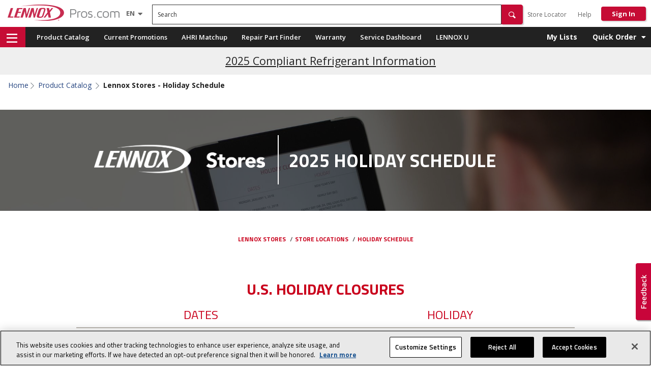

--- FILE ---
content_type: text/html;charset=UTF-8
request_url: https://www.lennoxpros.com/stores/holiday-schedule
body_size: 37362
content:
<!DOCTYPE html>
<html lang="en">
<head>

<script type="text/javascript">var showProductAvailabilityGuest = false;</script>
    <title>Lennox Stores - Holiday Schedule | LennoxPros</title>
	<meta http-equiv="Content-Type" content="text/html; charset=utf-8"/>
    <meta http-equiv="X-UA-Compatible" content="IE=edge">
    <meta http-equiv="Cache-Control" content="no-cache, no-store, must-revalidate" />
    <meta http-equiv="Pragma" content="no-cache" />

    <link href="https://images.lennoxpros.com/is/content/LennoxIntl/Other%20%28Logos%2C%20Banners%20etc%29/Landing%20Page%20Images/rss/lennoxpros%2Dupdates.rss" rel="alternate" type="application/rss+xml" title="Whats New on LennoxPROs.com" />
    <meta name="keywords" content=""/>
            <meta name="description" content=""/>
            <meta name="WT.shp_dept" content="anonymous"/>
            <meta name="robots" content="index, follow"/>
            <meta name="HandheldFriendly" content="True"/>
            <meta name="MobileOptimized" content="970"/>
            <meta name="viewport" content="width=970, maximum-scale=1.0"/>
            <meta name="userID" content="anonymous"/>
            <meta name="isEmployee" content="false"/>
            <script referrerpolicy="no-referrer-when-downgrade" type="text/javascript" src="https://www.onelink-edge.com/moxie.min.js" data-oljs="P2EE3-3317-B802-0BD1"></script>
	<meta name="msvalidate.01" content="985F2D18BA5F530F53AFE5B5B2C49CF8" /><link rel="canonical" href="https://www.lennoxpros.com/stores/holiday-schedule" />
    




<script type="application/ld+json">
    {
        "@context": "https://schema.org",
        "@type": "Organization",
        "url": "https://www.lennoxpros.com",
        "logo": "https://images.lennoxpros.com/is/image/LennoxIntl/lennoxpros-logo-2x?scl=1&fmt=png-alpha"
    }
</script>

<script type="application/ld+json">
    {
        "@context": "https://schema.org",
        "@type": "WebPage",
        "url": "/stores/holiday-schedule",
        "name": "Lennox Stores - Holiday Schedule | LennoxPros",
        "description": ""
    }
</script>
<script type="text/javascript">
    document.addEventListener("DOMContentLoaded", function () {
        // Select all breadcrumb containers
        const breadcrumbContainers = document.querySelectorAll("nav[aria-label='breadcrumb']");
        const breadcrumbJson = {
            "@context": "https://schema.org/",
            "@type": "BreadcrumbList",
            "itemListElement": []
        };

        breadcrumbContainers?.forEach((container) => {
            // Check if the breadcrumb container is visible
            const isVisible = window.getComputedStyle(container).display !== "none";
            if (isVisible) {
                const breadcrumbItems = container.querySelectorAll(".breadcrumb-item");
                breadcrumbItems?.forEach((item, index) => {
                    const link = item.querySelector("a");
                    const name = link ? link.textContent.trim() : item.textContent.trim();
                    const url = link ? link.href : window.location.href;

                    breadcrumbJson.itemListElement.push({
                        "@type": "ListItem",
                        "position": breadcrumbJson.itemListElement.length + 1,
                        "name": name,
                        "item": url
                    });
                });
            }
        });

        const scriptTag = document.createElement("script");
        scriptTag.type = "application/ld+json";
        scriptTag.textContent = JSON.stringify(breadcrumbJson, null, 2);
        document.head.appendChild(scriptTag);
    });
</script><link rel="shortcut icon" type="image/x-icon" media="all" href="/_ui/desktop/theme-lennoxpro/favicon.ico"/>
    <link rel="publisher" href="https://plus.google.com/102249968259092373511"/>


    <!--Fonts -->
<link rel="stylesheet"  href="/_ui/shared/css/fontawesome-all.min.css?v=20251209.8"/>


<link rel="stylesheet"  href="https://fonts.googleapis.com/css?family=Titillium+Web:400,400italic,600,700"/>
	<link href="https://fonts.googleapis.com/css?family=Maven+Pro:400,500,700,900" rel="stylesheet">
	<link href="https://fonts.googleapis.com/css?family=Open+Sans:400,400i,600,600i,700,700i&display=swap" rel="stylesheet">
<link rel="stylesheet" type="text/css" media="all" href="/_ui/desktop/theme-lennoxpro/css/homepage-combined.css?v=20251209.8" />
<link rel="stylesheet" type="text/css" media="all" href="/_ui/desktop/theme-lennoxpro/css/search-optimization.css?v=20251209.8"/>
<link rel="stylesheet" media="all" href="/_ui/desktop/theme-lennoxpro/css/homepage-v2.css?v=20251209.8" />
<link rel="stylesheet" type="text/css" media="all" href="/_ui/desktop/theme-lennoxpro/css/vendor/cirrus.min.css"/>

<input type="hidden" value="/_ui/shared/fonts/" id="fontPath">
<input type="hidden" value="true" id="useGoogleFonts">

<script type="text/javascript">
var doc = window.document;
// loadCSS: load a CSS file asynchronously. Included from https://github.com/filamentgroup/loadCSS/
function loadCSS( href, before, media ){
	
	// Arguments explained:
	// `href` is the URL for your CSS file.
	// `before` optionally defines the element we'll use as a reference for injecting our <link>
	// By default, `before` uses the first <script> element in the page.
	// However, since the order in which stylesheets are referenced matters, you might need a more specific location in your document.
	// If so, pass a different reference element to the `before` argument and it'll insert before that instead
	// note: `insertBefore` is used instead of `appendChild`, for safety re: http://www.paulirish.com/2011/surefire-dom-element-insertion/
	var ss = window.document.createElement( "link" );
	var ref = before || window.document.getElementsByTagName( "script" )[ 0 ];
	var sheets = window.document.styleSheets;
	ss.rel = "stylesheet";
	ss.href = href;
	// temporarily, set media to something non-matching to ensure it'll fetch without blocking render
	ss.media = "only x";
	// inject link
	ref.parentNode.insertBefore( ss, ref );
	// This function sets the link's media back to `all` so that the stylesheet applies once it loads
	// It is designed to poll until document.styleSheets includes the new sheet.
	function toggleMedia(){
		var defined;
		for( var i = 0; i < sheets.length; i++ ){
			if( sheets[ i ].href && sheets[ i ].href.indexOf( href ) > -1 ){
				defined = true;
			}
		}
		if( defined ){
			ss.media = media || "all";
		}
		else {
			setTimeout( toggleMedia );
		}
	}

	toggleMedia();
	return ss;
}
//Support Woff2
var supportsWoff2 = (function( win ){
	if( !( "FontFace" in win ) ) {
		return false;
	}
	var f = new win.FontFace( "t", 'url( "data:application/font-woff2," ) format( "woff2" )', {} );
	f.load().catch(function() {});
	return f.status == 'loading';
})( window );
// load default font (woff)
var ua = navigator.userAgent,
	fontFileUrlMaven = document.getElementById('fontPath').value+"maven-pro-woff.css",
	fontFileUrlOpenSans = document.getElementById('fontPath').value+"open-sans-woff.css",
	fontFileUrlPoppins = document.getElementById('fontPath').value+"poppins-woff.css",
	fontFileUrlTitilliumWeb = document.getElementById('fontPath').value+"titillium-web-woff.css";

if( supportsWoff2 ) {
	fontFileUrlMaven = document.getElementById('fontPath').value+"maven-pro-woff2.css";
	fontFileUrlOpenSans = document.getElementById('fontPath').value+"open-sans-woff2.css";
	fontFileUrlPoppins = document.getElementById('fontPath').value+"poppins-woff2.css";
	fontFileUrlTitilliumWeb = document.getElementById('fontPath').value+"titillium-web-woff2.css";		

// sometimes you have to do the bad thing.  Â¯\_(ã)_/Â¯
//  ttf if non-chrome android webkit browser
} else if( ua.indexOf( "Android" ) > -1 && ua.indexOf( "like Gecko" ) > -1 && ua.indexOf( "Chrome" ) === -1 ){
	fontFileUrlMaven = document.getElementById('fontPath').value+"maven-pro-ttf.css";
	fontFileUrlOpenSans = document.getElementById('fontPath').value+"open-sans-ttf.css";
	fontFileUrlPoppins = document.getElementById('fontPath').value+"poppins-ttf.css";
	fontFileUrlTitilliumWeb = document.getElementById('fontPath').value+"titillium-web-ttf.css";			
}

if(document.getElementById('useGoogleFonts').value == 'false'){
	loadCSS( fontFileUrlMaven );
	loadCSS( fontFileUrlOpenSans );
	loadCSS( fontFileUrlPoppins );
	loadCSS( fontFileUrlTitilliumWeb );	
}

	
	
</script>
<script>
    // Detect if user is on IE browser
    var isIE = !!window.MSInputMethodContext && !!document.documentMode;

    if (isIE) {
        // Create Promise polyfill script tag
        var promiseScript = document.createElement("script");
        promiseScript.type = "text/javascript";
        promiseScript.src =
                "https://images.lennoxpros.com/is/content/LennoxIntl/web-dev/other/cirrus/promise-polyfill.js";

        // Create Fetch polyfill script tag
        var fetchScript = document.createElement("script");
        fetchScript.type = "text/javascript";
        fetchScript.src =
                "https://images.lennoxpros.com/is/content/LennoxIntl/web-dev/other/cirrus/fetch-polyfill.js";

        // Add polyfills to head element
        document.head.appendChild(promiseScript);
        document.head.appendChild(fetchScript);
    }
</script><script type="text/javascript" src="/_ui/desktop/theme-lennoxpro/js/minified/common.min.js?v=20251209.8"></script>
    <script type="text/javascript" src="/_ui/desktop/theme-lennoxpro/js/acc.myorder.js?v=20251209.8"></script>

    <!-- Added tracking code for Pardot -->
    <script type="text/javascript">
            piAId = '626061';
            piCId = '1939';
            piHostname = 'pi.pardot.com';
            (function() {
                function async_load() {
                    var s = document.createElement('script');
                    s.type = 'text/javascript';
                    s.src = ('https:' == document.location.protocol ? 'https://pi' : 'http://cdn') + '.pardot.com/pd.js';
                    var c = document.getElementsByTagName('script')[0];
                    c.parentNode.insertBefore(s, c);
                }
                if (window.attachEvent) {
                    window.attachEvent('onload', async_load);
                } else {
                    window.addEventListener('load', async_load, false);
                }
            })();
        </script>
    <!-- End Pardot tracking code -->

    <script type="text/javascript">
        window.dataLayer = window.dataLayer || [];


        </script>

    <script type="text/javascript">

            var ua = window.navigator.userAgent.toLowerCase();
            var isiPad = (ua.indexOf('ipad') > -1) || (ua.indexOf('macintosh') > -1) && ('ontouchend' in document);
            var isAndroidTab = (ua.indexOf('android') > -1) && !(ua.indexOf("mobile") > -1)

            var isInSession = "";
            if(window.location.href.indexOf("registration") <= -1){
                if(isInSession !== "true"){
                    if((window.innerWidth>650 && (isiPad || isAndroidTab) )){
                        var tempHref = window.location.origin.replace('www','m');
                        window.location.href = tempHref;
                    }
                }

            }


        </script>
    <script type="text/javascript">
        setTimeout(
                function() {
                    var a = document.createElement("script");
                    var b = document.getElementsByTagName("script")[0];
                    a.src = document.location.protocol
                            + "//script.crazyegg.com/pages/scripts/0051/7079.js?"
                            + Math
                                    .floor(new Date().getTime() / 3600000);
                    a.async = true;
                    a.type = "text/javascript";
                    b.parentNode.insertBefore(a, b)
                }, 1);
    </script>

</head>
<body class="page-stores-holiday-schedule pageType-ContentPage template-lennoxpages-common-generalContent pageLabel--stores-holiday-schedule smartedit-page-uid-stores-holiday-schedule smartedit-page-uuid-eyJpdGVtSWQiOiJzdG9yZXMtaG9saWRheS1zY2hlZHVsZSIsImNhdGFsb2dJZCI6Imxlbm5veHByb0NvbnRlbnRDYXRhbG9nIiwiY2F0YWxvZ1ZlcnNpb24iOiJPbmxpbmUifQ== smartedit-catalog-version-uuid-lennoxproContentCatalog/Online  language-en  lennoxTranslatingLang-" onunload>


<div id="nearby-leads-popup" class="hide">

</div>
<input type="hidden" id="nearByLeadsPopup-userAgent" value="false"/>
<!-- Google Tag Manager -->
<noscript><iframe src="//www.googletagmanager.com/ns.html?id=GTM-5LR42R"
                  height="0" width="0" style="display:none;visibility:hidden"></iframe></noscript>
<script>(function(w,d,s,l,i){w[l]=w[l]||[];w[l].push({'gtm.start':
        new Date().getTime(),event:'gtm.js'});var f=d.getElementsByTagName(s)[0],
        j=d.createElement(s),dl=l!='dataLayer'?'&l='+l:'';j.async=true;j.src=
        '//www.googletagmanager.com/gtm.js?id='+i+dl;f.parentNode.insertBefore(j,f);
})(window,document,'script','dataLayer','GTM-5LR42R');</script>
<!-- End Google Tag Manager -->
<div id="page" class="page-wrap gor-page-container" data-currency-iso-code="USD">
        		<!--  Banner Message End -->


<header class="header-container gor-header-container new-header" role="banner">
	<div class="flexbox align-items-center header-v2-row">
		<div class="col-auto ml-15 mr-30">
			<div class="content"><a href="/" style='display: block; max-width: 220px;' ><img src="https://images.lennoxpros.com/is/image/LennoxIntl/lennoxpros-logo-2x?scl=1&fmt=png-alpha" alt="LennoxPros Logo"></a></div></div><!-- end main logo -->
		
		<div id="lennoxTranslation" class="OneLinkNoTx margin-left-style">
<select id="LennoxLanguageSelector" class="Lennox-language-selector OneLinkNoTx" aria-label="Language selector" style="display: none;">
		<option data-value="-false-true" id="enLanguageOption" value="en"  selected  >English (EN)</option>
			<option data-value="-false-false" id="esLanguageOption" value="es"  >Español (ES)</option>
			<option data-value="-false-false" id="frLanguageOption" value="fr"  >Français (FR)</option>
			</select>

	<button class="btn lp-nav-toggle" type="button" data-dropdown="header-menu-translations" aria-haspopup="true" aria-expanded="false" id="lp-translations-dropdown" aria-label="Language selector">
		<span class="selected-language" style="text-transform: uppercase;">
			en</span>
		<i class="fas fa-caret-down translations-open-icon"></i>
		<i class="fas fa-caret-up translations-close-icon"></i>
	</button>
	<div id="header-menu-translations" class="dropdown-menu dropdown-menu-right" aria-labelledby="lp-translations-dropdown">
		<div class="translation-link-container">
					<a
						href="javascript:void(0)"
						role="button"
						class="btn styled-language-option"
						title="English (EN)"
						data-value="-false-true-public:true"
						id="styled-enLanguageOption"
						value="en"
						lang="en"
						
							selected
						
					>
						English (EN)</a>
				</div>
			<div class="translation-link-container">
					<a
						href="javascript:void(0)"
						role="button"
						class="btn styled-language-option"
						title="Español (ES)"
						data-value="-false-false-public:true"
						id="styled-esLanguageOption"
						value="es"
						lang="es"
						
					>
						Español (ES)</a>
				</div>
			<div class="translation-link-container">
					<a
						href="javascript:void(0)"
						role="button"
						class="btn styled-language-option"
						title="Français (FR)"
						data-value="-false-false-public:true"
						id="styled-frLanguageOption"
						value="fr"
						lang="fr"
						
					>
						Français (FR)</a>
				</div>
			</div>
</div>
<!-- Empl: - Enabled: true - SS: -->
<!--  checkout header start -->
		<!--  checkout header end -->

			
	<!-- end your location -->




		<div class="header-search col ml-15">
			<div class="siteSearch">
	<form name="search_form" method="get" action="/search/">
		<div class="search-form clearfix">
			<label for="search" class="sr-only">Search</label>
			<div class="controls input-group">
				<input id="search" class="siteSearchInput left form-control global-search-input" type="text" name="text" value="" maxlength="100" required="true" placeholder="Search" data-options='{"autocompleteUrl" : "/search/autocomplete/combinedSearchBox","minCharactersBeforeRequest" : "3","waitTimeBeforeRequest" : "100","displayProductImages" : true}'/>
							<i class="fa fa-window-close global-search-remove-icon hide" aria-hidden="true"></i>
					        <button type="submit" class="btn btn-primary btn-header-search icon icon-search" aria-label="Search" role="button"><span class="hide">Search</span></button>
					        <span class="blank-search hide" style="display: none;" role="alert">Search cannot be blank</span>
						</div>
		</div>
	</form>
</div>
	<!--
	<ul class="search-types reset-list">
		<li>
			<input type="radio" name="searchType" id="search-type1" value="general">
			<label for="search-type1">General Search</label>
		</li>
		<li>
			<input type="radio" name="searchType" id="search-type2" value="model">
			<label for="search-type2">Model #</label>
		</li>
		<li>
			<input type="radio" name="searchType" id="search-type3" value="serial">
			<label for="search-type3">Serial #</label>
		</li>
		<li>
			<input type="radio" name="searchType" id="search-type4" value="part">
			<label for="search-type4">Part #</label>
		</li>
	</ul>
	-->
</div><!-- end search box -->


		<div class="col-auto ml-auto header-navigation ml-0 mt-4">
			<div class="yCmsContentSlot v2-navigation-tree">
<div class="yCmsComponent">
<!-- <div class="v2-navigation-tree"> -->
    	<div class="parent level-0 primary-nav-LennoxUnloggedNode-0">
					            		<a class="aaa btn" href="https://www.lennoxpros.com/stores/all" title="Store Locator" >Store Locator</a></div>
				            	<div class="parent level-0 primary-nav-LennoxUnloggedNode-2">
					            		<a class="aaa btn" href="https://www.lennoxpros.com/partner-resources/support" title="Help" >Help</a></div>
				            	<!-- </div> -->
	</div></div><a href="#" id="ssoSignInLink" class="login-link btn-signin NEEDS_AUTHENTICATION">Sign In</a>
				</div><!-- end col -->
	</div><!-- end flexbox -->
</header><!-- end container fluid -->

<div class="nav-container gor-nav-container v2-nav-container">
    <div class="container clearfix" style="height: 100%">

        <div class="gor-navigation pull-left gor-menu-container v2-hmaburger-menu-container">
    	<a href="#" role="button" aria-controls="v2-hamburger-menu-flyout"><i class="far fa-bars v2-hamburger-menu"></i><span class="hide">navigation menu</span></a>
      
     <!--  <i class="fas fa-bars" class="menu-trigger v2-hamburger-menu" ></i> -->
 </div>
<div class="v2-hamburger-menu-flyout" id="v2-hamburger-menu-flyout" role="navigation">

     <div class="header-text">PRODUCT</div>
    <div class="yCmsContentSlot">
<div class="yCmsComponent v2-navigation-tree">
<!-- <div class="v2-navigation-tree"> -->
    	<div class="parent level-0 primary-nav-ProductCatalogNode-0">
					            		<a class="aaa " href="https://www.lennoxpros.com/products" title="Product Catalog" >Product Catalog</a></div>
				            	<div class="parent level-0 primary-nav-ProductCatalogNode-1">
					            		<a class="aaa " href="https://www.lennoxpros.com/stores/promotions" title="Current Promotions" >Current Promotions</a></div>
				            	<div class="parent level-0 primary-nav-ProductCatalogNode-2">
					            		<a class="aaa " href="https://www.lennoxpros.com/clearance-center/c/cl100" title="Clearance Center" >Clearance Center</a></div>
				            	<!-- </div> -->
	</div></div><hr class="content-divider"/>
    <div class="header-text">TOP TOOLS</div>
	<div class="yCmsContentSlot">
<div class="yCmsComponent v2-navigation-tree">
<!-- <div class="v2-navigation-tree"> -->
    	<div class="parent level-0 primary-nav-TopToolsCatalogNode-0">
					            		<a class="aaa " href="https://www.lennoxpros.com/ahri" title="AHRI Matchup" >AHRI Matchup</a></div>
				            	<div class="parent level-0 primary-nav-TopToolsCatalogNode-1">
					            		<a class="aaa " href="https://www.lennoxpros.com/cross-reference" title="Cross Reference" >Cross Reference</a></div>
				            	<div class="parent level-0 primary-nav-TopToolsCatalogNode-2">
					            		<a href="" class="LACKS_AUTHENTICATION" title="Repair Part Finder">Repair Part Finder</a></div>
				            	<div class="parent level-0 primary-nav-TopToolsCatalogNode-3">
					            		<a href="" class="LACKS_AUTHENTICATION" title="Warranty">Warranty</a></div>
				            	<div class="parent level-0 primary-nav-TopToolsCatalogNode-4">
				            	<a href="#" class="btn-v2">Sales Tools<i class="fas fa-chevron-right pull-right menu-right-arrow "></i>
				            	</a>
				            	<div class="v2-secondary-nav secondary-nav-TopToolsCatalogNode-4">
	                    	<div class="subnav">
	                        	<span class="triangle"></span>
					        	<div class="subnav-categories">
						            <div class="row flyout-container">
							            <div class="col-md-4 level-1-title">
						                    	            <a class="aaa " href="https://www.lennoxpros.com/partner-resources/sales#lead-customer-management-tools" title="Lead and Customer Management" >Lead and Customer Management</a><div class="col-md-12 level-2-title">
							                    		
	                                                        <div class="col-md-12 level-2-title">
                                                                             <a href="https://www.lennoxpros.com/proposal-tool/lead/create">Sales Dashboard</a>
                                                                        </div>
                                                                      </div>
							                        </div>
						                   <div class="col-md-4 level-1-title">
						                    	            <a class="aaa " href="https://www.lennoxpros.com/partner-resources/sales#proposal" title="Proposal Builder" >Proposal Builder</a><div class="col-md-12 level-2-title">
							                    		
	                                                        <div class="col-md-12 level-2-title">
                                                                             <a href="#" data-moby="show" data-target="#select-lead-model">Build a Proposal</a>
                                                                        </div>
        	                                                          </div>
							                        </div>
						                   <div class="col-md-4 level-1-title">
						                    	            <a class="aaa " href="https://www.lennoxpros.com/partner-resources/sales#financing-tools" title="Financing" >Financing</a><div class="col-md-12 level-2-title">
							                    		
	                                                        <div class="col-md-12 level-2-title">                                                                       
                                                                             <a class="aaa " href="https://www.lennoxpros.com/partner-resources/financial/consumer-finance" title="US Consumer Finance" >US Consumer Finance</a></div>                                                                                                                         
                                                                  	  </div>
							                        <div class="col-md-12 level-2-title">
							                    		
	                                                        <div class="col-md-12 level-2-title">                                                                       
                                                                             <a class="aaa " href="https://www.lennoxpros.com/partner-resources/financial/lennox-financing-canada" title="Canadian Consumer Finance" >Canadian Consumer Finance</a></div>                                                                                                                         
                                                                  	  </div>
							                        <div class="col-md-12 level-2-title">
							                    		
	                                                        <div class="col-md-12 level-2-title">                                                                       
                                                                             <a class="aaa " href="https://www.lennoxpros.com/partner-resources/financial/commercial-leasing" title="Commercial Leasing" target="_blank" >Commercial Leasing</a></div>                                                                                                                         
                                                                  	  </div>
							                        </div>
						                   <div class="col-md-4 level-1-title">
						                    	            <a class="aaa " href="https://www.lennoxpros.com/partner-resources/sales#survey-tools" title="Survey" >Survey</a><div class="col-md-12 level-2-title">
							                    		
	                                                        <div class="col-md-12 level-2-title">                                                                       
                                                                             <a class="aaa " href="https://apps.lennoxpros.com/ACCAManualHeatCool/Prod.aspx" title="ACCA Capacity Calculator" >ACCA Capacity Calculator</a></div>                                                                                                                         
                                                                  	  </div>
							                        <div class="col-md-12 level-2-title">
							                    		
	                                                        <div class="col-md-12 level-2-title">                                                                       
                                                                             <a class="aaa " href="https://www.lennoxpros.com/load-calc" title="Load Calculator" >Load Calculator</a></div>                                                                                                                         
                                                                  	  </div>
							                        </div>
						                   <div class="col-md-4 level-1-title">
						                    	            <a class="aaa " href="https://www.lennoxpros.com/partner-resources/sales#promotions" title="Promotions" >Promotions</a><div class="col-md-12 level-2-title">
							                    		
	                                                        <div class="col-md-12 level-2-title">                                                                       
                                                                             <a class="aaa " href="https://www.lennoxpros.com/partner-resources/sales/consumer-promotions" title="Consumer Promotions" >Consumer Promotions</a></div>                                                                                                                         
                                                                  	  </div>
							                        <div class="col-md-12 level-2-title">
							                    		
	                                                        <div class="col-md-12 level-2-title">                                                                       
                                                                             <a class="aaa " href="https://www.lennoxpros.com/partner-resources/sales/utility-rebates" title="Utility Rebates" >Utility Rebates</a></div>                                                                                                                         
                                                                  	  </div>
							                        <div class="col-md-12 level-2-title">
							                    		
	                                                        <div class="col-md-12 level-2-title">                                                                       
                                                                             <a class="aaa " href="https://www.lennoxpros.com/partner-resources/sales/tax-credits" title="Tax Credits" >Tax Credits</a></div>                                                                                                                         
                                                                  	  </div>
							                        <div class="col-md-12 level-2-title">
							                    		
	                                                        <div class="col-md-12 level-2-title">                                                                       
                                                                             <a class="aaa " href="https://www.lennoxpros.com/partner-resources/sales/salesperson-spiffs" title="Sales Person Spifs" >Sales Person Spifs</a></div>                                                                                                                         
                                                                  	  </div>
							                        <div class="col-md-12 level-2-title">
							                    		
	                                                        <div class="col-md-12 level-2-title">                                                                       
                                                                             <a class="aaa " href="https://www.lennoxpros.com/promotions/extended-warranty-1710" title="Comfort Shield Labor Warranty" >Comfort Shield Labor Warranty</a></div>                                                                                                                         
                                                                  	  </div>
							                        </div>
						                   <div class="col-md-4 level-1-title">
						                    	            <a class="aaa " href="https://www.lennoxpros.com/partner-resources/sales#learning" title="Learning" >Learning</a><div class="col-md-12 level-2-title">
							                    		
	                                                        <div class="col-md-12 level-2-title">                                                                       
                                                                             <a class="aaa " href="https://www.lennoxpros.com/hvac-training/buildasalesperson?t-commitment" title="BuildASalesPerson" >BuildASalesPerson</a></div>                                                                                                                         
                                                                  	  </div>
							                        <div class="col-md-12 level-2-title">
							                    		
	                                                        <div class="col-md-12 level-2-title">                                                                       
                                                                             <a class="aaa " href="https://www.lennoxpros.com/hvac-training/master-selling?t-master-selling-benefits" title="Master Selling" >Master Selling</a></div>                                                                                                                         
                                                                  	  </div>
							                        <div class="col-md-12 level-2-title">
							                    		
	                                                        <div class="col-md-12 level-2-title">                                                                       
                                                                             <a class="aaa " href="https://www.lennoxpros.com/hvac-training/advanced-master-selling?t-advanced-master-selling-benefits" title="Advanced Master Selling" >Advanced Master Selling</a></div>                                                                                                                         
                                                                  	  </div>
							                        <div class="col-md-12 level-2-title">
							                    		
	                                                        <div class="col-md-12 level-2-title">                                                                       
                                                                             <a class="aaa " href="https://www.lennoxpros.com/hvac-training/operations-accountability" title="Operations Accountability" >Operations Accountability</a></div>                                                                                                                         
                                                                  	  </div>
							                        </div>
						                   <div class="col-md-4 level-1-title">
						                    	            <a class="aaa " href="https://www.lennoxpros.com/partner-resources/sales#commercial" title="Commercial" >Commercial</a><div class="col-md-12 level-2-title">
							                    		
	                                                        <div class="col-md-12 level-2-title">                                                                       
                                                                             <a class="aaa " href="https://www.lennoxpros.com/order-commercial-hvac-rooftop-units/" title="Commercial Quick Quote" >Commercial Quick Quote</a></div>                                                                                                                         
                                                                  	  </div>
							                        </div>
						                   </div>
					       		</div>
							</div>
							<div class="nav-row button-wrapper">
	                            	<a class="btn btn-primary" href="https://www.lennoxpros.com/partner-resources/sales">See all Sales Tools</a>
												</div>
							</div>
						</div>
				            <!-- </div> -->
	</div></div><hr class="content-divider"/>
    <div class="header-text">RESOURCES</div>
    <div class="yCmsContentSlot">
<div class="yCmsComponent v2-navigation-tree">
<!-- <div class="v2-navigation-tree"> -->
    	<div class="parent level-0 primary-nav-ResourcesCatalogNode-0">
					            		<a href="" class="LACKS_AUTHENTICATION" title="LENNOX U" target="_blank">LENNOX U</a></div>
				            	<div class="parent level-0 primary-nav-ResourcesCatalogNode-1">
					            		<a class="aaa " href="https://www.lennoxpros.com/partner-resources/support" title="Help" >Help</a></div>
				            	<div class="parent level-0 primary-nav-ResourcesCatalogNode-2">
				            	<a href="#" class="btn-v2">Learn Lennox<i class="fas fa-chevron-right pull-right menu-right-arrow "></i>
				            	</a>
				            	<div class="v2-secondary-nav secondary-nav-ResourcesCatalogNode-2">
	                    	<div class="subnav">
	                        	<span class="triangle"></span>
					        	<div class="subnav-categories">
						            <div class="row flyout-container">
							            <div class="col-md-4 level-1-title">
						                    	            <a class="aaa " href="https://www.lennoxpros.com/news/why-lennoxpros" title="Why LennoxPros?" >Why LennoxPros?</a></div>
						                   <div class="col-md-4 level-1-title">
						                    	            <a class="aaa " href="https://www.lennoxpros.com/learnlennox/awards" title="Awards" >Awards</a></div>
						                   <div class="col-md-4 level-1-title">
						                    	            <a class="aaa " href="https://www.lennoxpros.com/learnlennox/retail" title="Retail" >Retail</a></div>
						                   <div class="col-md-4 level-1-title">
						                    	            <a class="aaa " href="https://www.lennoxpros.com/learnlennox/build-with-lennox" title="Build with Lennox" >Build with Lennox</a></div>
						                   </div>
					       		</div>
							</div>
							<div class="nav-row button-wrapper">
	                            	<a class="btn btn-primary" href="https://www.lennoxpros.com/become-a-lennox-partner">See all Learn Lennox</a>
												</div>
							</div>
						</div>
				            <div class="parent level-0 primary-nav-ResourcesCatalogNode-3">
				            	<a href="#" class="btn-v2">Lennox Stores<i class="fas fa-chevron-right pull-right menu-right-arrow "></i>
				            	</a>
				            	<div class="v2-secondary-nav secondary-nav-ResourcesCatalogNode-3">
	                    	<div class="subnav">
	                        	<span class="triangle"></span>
					        	<div class="subnav-categories">
						            <div class="row flyout-container">
							            <div class="col-md-4 level-1-title">
						                    	            <a class="aaa " href="https://www.lennoxpros.com/stores/promotions" title="Promotions" >Promotions</a></div>
						                   <div class="col-md-4 level-1-title">
						                    	            <a class="aaa " href="https://www.lennoxpros.com/stores/about-stores" title="About Lennox Stores" >About Lennox Stores</a></div>
						                   <div class="col-md-4 level-1-title">
						                    	            <a class="aaa " href="https://www.lennoxpros.com/stores/products" title="Learn About Products" >Learn About Products</a></div>
						                   <div class="col-md-4 level-1-title">
						                    	            <a class="aaa " href="https://www.lennoxpros.com/stores/store-locations" title="Store Locations" >Store Locations</a></div>
						                   <div class="col-md-4 level-1-title">
						                    	            <a class="aaa " href="https://www.lennoxpros.com/stores/saturday-hours" title="Saturday Hours" >Saturday Hours</a></div>
						                   <div class="col-md-4 level-1-title">
						                    	            <a class="aaa " href="https://www.lennoxpros.com/stores/holiday-schedule" title="Holiday Schedule" >Holiday Schedule</a></div>
						                   </div>
					       		</div>
							</div>
							<div class="nav-row button-wrapper">
	                            	<a class="btn btn-primary" href="https://www.lennoxpros.com/stores/store-locations">See all Lennox Stores</a>
												</div>
							</div>
						</div>
				            <div class="parent level-0 primary-nav-ResourcesCatalogNode-4">
					            		<a class="aaa " href="https://www.lennoxpros.com/hvac-training" title="Lennox Learning Solutions" >Lennox Learning Solutions</a></div>
				            	<div class="parent level-0 primary-nav-ResourcesCatalogNode-5">
				            	<a href="#" class="btn-v2">Financial Tools<i class="fas fa-chevron-right pull-right menu-right-arrow "></i>
				            	</a>
				            	<div class="v2-secondary-nav secondary-nav-ResourcesCatalogNode-5">
	                    	<div class="subnav">
	                        	<span class="triangle"></span>
					        	<div class="subnav-categories">
						            <div class="row flyout-container">
							            <div class="col-md-4 level-1-title">
						                    	            <a class="aaa " href="https://www.lennoxpros.com/partner-resources/financial/consumer-finance" title="US Consumer Finance" >US Consumer Finance</a></div>
						                   <div class="col-md-4 level-1-title">
						                    	            <a class="aaa " href="https://www.lennoxpros.com/partner-resources/financial/lennox-financing-canada" title="Canadian Consumer Finance" >Canadian Consumer Finance</a></div>
						                   <div class="col-md-4 level-1-title">
						                    	            <a class="aaa " href="https://www.lennoxpros.com/partner-resources/financial/commercial-leasing" title="Commercial Leasing" target="_blank" >Commercial Leasing</a></div>
						                   </div>
					       		</div>
							</div>
							<div class="nav-row button-wrapper">
	                            	<a class="btn btn-primary" href="https://www.lennoxpros.com/partner-resources/financial">See all Financial Tools</a>
												</div>
							</div>
						</div>
				            <div class="parent level-0 primary-nav-ResourcesCatalogNode-6">
				            	<a href="#" class="btn-v2">Marketing Tools<i class="fas fa-chevron-right pull-right menu-right-arrow "></i>
				            	</a>
				            	<div class="v2-secondary-nav secondary-nav-ResourcesCatalogNode-6">
	                    	<div class="subnav">
	                        	<span class="triangle"></span>
					        	<div class="subnav-categories">
						            <div class="row flyout-container">
							            <div class="col-md-4 level-1-title">
						                    	            <a class="aaa " href="https://www.lennoxpros.com/partner-resources/marketing" title="Advertising" >Advertising</a><div class="col-md-12 level-2-title">
							                    		
	                                                        <div class="col-md-12 level-2-title">                                                                       
                                                                             <a class="aaa " href="https://www.lennoxpros.com/partner-resources/marketing/custom-ad-design-shop" title="Custom Ad Design Shop" >Custom Ad Design Shop</a></div>                                                                                                                         
                                                                  	  </div>
							                        <div class="col-md-12 level-2-title">
							                    		
	                                                        </div>
							                        <div class="col-md-12 level-2-title">
							                    		
	                                                        <div class="col-md-12 level-2-title">                                                                       
                                                                             <a class="aaa " href="https://www.lennoxpros.com/partner-resources/marketing/fill-in-the-blank-press-release" title="Fill in the Blank Press Releases" >Fill in the Blank Press Releases</a></div>                                                                                                                         
                                                                  	  </div>
							                        <div class="col-md-12 level-2-title">
							                    		
	                                                        <div class="col-md-12 level-2-title">                                                                       
                                                                             <a class="aaa " href="https://www.lennoxpros.com/partner-resources/marketing/ordering-literature" title="Order Literature" >Order Literature</a></div>                                                                                                                         
                                                                  	  </div>
							                        <div class="col-md-12 level-2-title">
							                    		
	                                                        <div class="col-md-12 level-2-title">                                                                       
                                                                             <a class="aaa " href="https://www.lennoxpros.com/news/web-connect-1609" title="WEB Connect SEO Website" >WEB Connect SEO Website</a></div>                                                                                                                         
                                                                  	  </div>
							                        <div class="col-md-12 level-2-title">
							                    		
	                                                        <div class="col-md-12 level-2-title">                                                                       
                                                                             <a class="aaa " href="https://www.lennoxpros.com/partner-resources/marketing/website-product-api" title="Website Product API" >Website Product API</a></div>                                                                                                                         
                                                                  	  </div>
							                        <div class="col-md-12 level-2-title">
							                    		
	                                                        <div class="col-md-12 level-2-title">                                                                       
                                                                             <a href="" class="LACKS_AUTHENTICATION" title="New Marketing Asset Library" target="_blank">New Marketing Asset Library</a></div>                                                                                                                         
                                                                  	  </div>
							                        <div class="col-md-12 level-2-title">
							                    		
	                                                        <div class="col-md-12 level-2-title">                                                                       
                                                                             <a class="aaa " href="https://www.lennoxpros.com/partner-resources/marketing/rip-and-read-radio-scripts" title="Rip and Read Radio Scripts" >Rip and Read Radio Scripts</a></div>                                                                                                                         
                                                                  	  </div>
							                        </div>
						                   <div class="col-md-4 level-1-title">
						                    	            <a class="aaa " href="https://www.lennoxpros.com/partner-resources/marketing" title="Managing Marketing Dollars" >Managing Marketing Dollars</a><div class="col-md-12 level-2-title">
							                    		
	                                                        <div class="col-md-12 level-2-title">                                                                       
                                                                             <a class="aaa " href="https://www.lennoxpros.com/coop-account-launch" title="Your Co-Op Account" >Your Co-Op Account</a></div>                                                                                                                         
                                                                  	  </div>
							                        <div class="col-md-12 level-2-title">
							                    		
	                                                        <div class="col-md-12 level-2-title">                                                                       
                                                                             <a class="aaa " href="https://www.lennoxpros.com/partner-resources/app/order-a-cap-package" title="Order a CAP Package" >Order a CAP Package</a></div>                                                                                                                         
                                                                  	  </div>
							                        <div class="col-md-12 level-2-title">
							                    		
	                                                        <div class="col-md-12 level-2-title">                                                                       
                                                                             <a class="aaa " href="https://www.lennoxpros.com/partner-resources/marketing/consumer-advertising-program" title="CAP Program" >CAP Program</a></div>                                                                                                                         
                                                                  	  </div>
							                        </div>
						                   <div class="col-md-4 level-1-title">
						                    	            <a class="aaa " href="https://www.lennoxpros.com/partner-resources/marketing/social-media-program" title="Social Media" >Social Media</a><div class="col-md-12 level-2-title">
							                    		
	                                                        <div class="col-md-12 level-2-title">                                                                       
                                                                             <a class="aaa " href="https://www.lennoxpros.com/partner-resources/marketing/social-media-program" title="Social Media Program" >Social Media Program</a></div>                                                                                                                         
                                                                  	  </div>
							                        <div class="col-md-12 level-2-title">
							                    		
	                                                        </div>
							                        </div>
						                   </div>
					       		</div>
							</div>
							<div class="nav-row button-wrapper">
	                            	<a class="btn btn-primary" href="https://www.lennoxpros.com/partner-resources/marketing">See all Marketing Tools</a>
												</div>
							</div>
						</div>
				            <div class="parent level-0 primary-nav-ResourcesCatalogNode-7">
					            		<a class="aaa " href="https://www.lennoxpros.com/partner-resources/premier" title="Premier Tools" >Premier Tools</a></div>
				            	<div class="parent level-0 primary-nav-ResourcesCatalogNode-8">
				            	<a href="#" class="btn-v2">Technical Tools<i class="fas fa-chevron-right pull-right menu-right-arrow "></i>
				            	</a>
				            	<div class="v2-secondary-nav secondary-nav-ResourcesCatalogNode-8">
	                    	<div class="subnav">
	                        	<span class="triangle"></span>
					        	<div class="subnav-categories">
						            <div class="row flyout-container">
							            <div class="col-md-4 level-1-title">
						                    	            <a class="aaa " href="https://www.lennoxpros.com/partner-resources/technical" title="Technical" >Technical</a><div class="col-md-12 level-2-title">
							                    		
	                                                        <div class="col-md-12 level-2-title">                                                                       
                                                                             <a class="aaa " href="https://www.lennoxpros.com/error-code-lookup" title="Error Code Lookup" >Error Code Lookup</a></div>                                                                                                                         
                                                                  	  </div>
							                        <div class="col-md-12 level-2-title">
							                    		
	                                                        <div class="col-md-12 level-2-title">                                                                       
                                                                             <a class="aaa " href="https://apps.lennoxpros.com/ACCAManualHeatCool/Prod.aspx" title="ACCA Capacity Calculator" >ACCA Capacity Calculator</a></div>                                                                                                                         
                                                                  	  </div>
							                        <div class="col-md-12 level-2-title">
							                    		
	                                                        <div class="col-md-12 level-2-title">                                                                       
                                                                             <a class="aaa " href="https://www.lennox.com/commercial/resources/autoCAD" title="AutoCAD Templates" target="_blank" >AutoCAD Templates</a></div>                                                                                                                         
                                                                  	  </div>
							                        <div class="col-md-12 level-2-title">
							                    		
	                                                        <div class="col-md-12 level-2-title">                                                                       
                                                                             <a class="aaa " href="https://www.lennoxcommercial.com/resources/engineering-documents/" title="Guide Specs" target="_blank" >Guide Specs</a></div>                                                                                                                         
                                                                  	  </div>
							                        <div class="col-md-12 level-2-title">
							                    		
	                                                        <div class="col-md-12 level-2-title">                                                                       
                                                                             <a class="aaa " href="https://www.lennoxpros.com/partner-resources/technical/prodigy-controller-firmware-updates" title="Prodigy Update Firmware Files" >Prodigy Update Firmware Files</a></div>                                                                                                                         
                                                                  	  </div>
							                        <div class="col-md-12 level-2-title">
							                    		
	                                                        <div class="col-md-12 level-2-title">                                                                       
                                                                             <a class="aaa " href="https://www.lennox.com/commercial/resources/revit" title="Revit Templates" target="_blank" >Revit Templates</a></div>                                                                                                                         
                                                                  	  </div>
							                        <div class="col-md-12 level-2-title">
							                    		
	                                                        <div class="col-md-12 level-2-title">                                                                       
                                                                             <a class="aaa " href="https://www.lennoxpros.com/superheat-subcooling-calculator" title="Superheat / Subcooling Calculator" >Superheat / Subcooling Calculator</a></div>                                                                                                                         
                                                                  	  </div>
							                        <div class="col-md-12 level-2-title">
							                    		
	                                                        <div class="col-md-12 level-2-title">                                                                       
                                                                             <a class="aaa " href="https://www.lennoxpros.com/partner-resources/technical/unit-controller-software" title="Unit Controller Software" >Unit Controller Software</a></div>                                                                                                                         
                                                                  	  </div>
							                        <div class="col-md-12 level-2-title">
							                    		
	                                                        <div class="col-md-12 level-2-title">                                                                       
                                                                             <a class="aaa " href="https://www.lennoxpros.com/hvac-repair-part-finder" title="Repair Part Finder" >Repair Part Finder</a></div>                                                                                                                         
                                                                  	  </div>
							                        </div>
						                   </div>
					       		</div>
							</div>
							<div class="nav-row button-wrapper">
	                            	<a class="btn btn-primary" href="https://www.lennoxpros.com/partner-resources/technical">See all Technical Tools</a>
												</div>
							</div>
						</div>
				            <div class="parent level-0 primary-nav-ResourcesCatalogNode-9">
					            		<a class="aaa " href="https://www.lennoxpros.com/partner-resources/alliance" title="Alliance Tools" >Alliance Tools</a></div>
				            	<div class="parent level-0 primary-nav-ResourcesCatalogNode-10">
					            		<a class="aaa " href="https://www.lennoxpros.com/partner-resources/preferred-suppliers" title="Preferred Vendor" >Preferred Vendor</a></div>
				            	<div class="parent level-0 primary-nav-ResourcesCatalogNode-11">
					            		<a class="aaa " href="https://www.lennoxpros.com/home-search" title="Visual Search Tool" >Visual Search Tool</a></div>
				            	<div class="parent level-0 primary-nav-ResourcesCatalogNode-12">
					            		<a href="" class="LACKS_AUTHENTICATION" title="Commercial Quick Quote">Commercial Quick Quote</a></div>
				            	<div class="parent level-0 primary-nav-ResourcesCatalogNode-13">
					            		<a class="aaa " href="https://www.lennoxpros.com/documentlibrary" title="Document Library " >Document Library </a></div>
				            	<div class="parent level-0 primary-nav-ResourcesCatalogNode-14">
					            		<a href="" class="LACKS_AUTHENTICATION" title="Service Dashboard">Service Dashboard</a></div>
				            	<div class="parent level-0 primary-nav-ResourcesCatalogNode-15">
					            		<a class="aaa " href="https://www.lennoxpros.com/news" title="News" >News</a></div>
				            	<div class="parent level-0 primary-nav-ResourcesCatalogNode-16">
					            		<a href="" class="LACKS_AUTHENTICATION" title="Price Book">Price Book</a></div>
				            	<div class="parent level-0 primary-nav-ResourcesCatalogNode-17">
					            		<a href="" class="LACKS_AUTHENTICATION" title="Saved Carts">Saved Carts</a></div>
				            	<div class="parent level-0 primary-nav-ResourcesCatalogNode-18">
					            		<a href="" class="LACKS_AUTHENTICATION" title="My Lists">My Lists</a></div>
				            	<div class="parent level-0 primary-nav-ResourcesCatalogNode-19">
					            		<a href="" class="LACKS_AUTHENTICATION" title="My Account">My Account</a></div>
				            	<!-- </div> -->
	</div></div></div>
 <div class="v2-navigation-tree v2-navigation-header-menu">
 <div class="yCmsContentSlot">
<div class="yCmsComponent v2-navigation-tree">
<!-- <div class="v2-navigation-tree"> -->
    	<div class="parent level-0 primary-nav-ProductCatalogNode-0 hide">
					            		<a class="aaa " href="https://www.lennoxpros.com/products" title="Product Catalog" >Product Catalog</a></div>
				            	<div class="parent level-0 primary-nav-ProductCatalogNode-1 hide">
					            		<a class="aaa " href="https://www.lennoxpros.com/stores/promotions" title="Current Promotions" >Current Promotions</a></div>
				            	<!-- </div> -->
	
	</div><div class="yCmsComponent v2-navigation-tree">
<!-- <div class="v2-navigation-tree"> -->
    	<!-- </div> -->
	
	</div><div class="yCmsComponent v2-navigation-tree">
<!-- <div class="v2-navigation-tree"> -->
    	<div class="parent level-0 primary-nav-TopToolsCatalogNode-0 hide">
					            		<a class="aaa " href="https://www.lennoxpros.com/ahri" title="AHRI Matchup" >AHRI Matchup</a></div>
				            	<div class="parent level-0 primary-nav-TopToolsCatalogNode-2 hide">
					            		<a href="" class="LACKS_AUTHENTICATION" title="Repair Part Finder">Repair Part Finder</a></div>
				            	<div class="parent level-0 primary-nav-TopToolsCatalogNode-3 hide">
					            		<a href="" class="LACKS_AUTHENTICATION" title="Warranty">Warranty</a></div>
				            	<!-- </div> -->
	
	</div><div class="yCmsComponent v2-navigation-tree">
<!-- <div class="v2-navigation-tree"> -->
    	<div class="parent level-0 primary-nav-ResourcesCatalogNode-0 hide">
					            		<a href="" class="LACKS_AUTHENTICATION" title="LENNOX U" target="_blank">LENNOX U</a></div>
				            	<div class="parent level-0 primary-nav-ResourcesCatalogNode-14 hide">
					            		<a href="" class="LACKS_AUTHENTICATION" title="Service Dashboard">Service Dashboard</a></div>
				            	<!-- </div> -->
	
	</div></div></div>
 <div class="bundles-header-container pull-right gor-menu-container">
		<a href=" " class="menu-trigger LACKS_AUTHENTICATION" role="" >
        My Lists</a>
</div>
		<div class="quick-order-container pull-right gor-menu-container">

                <a href=" " class="menu-trigger LACKS_AUTHENTICATION" role="button" >
        Quick Order</a>
<input type="hidden" id="canScanCode" value="false" aria-label="Enter can scan code" />


                <div id="quick-order-menu" class="gor-menu-view quick-order" style="display: none;">
                <form id="quick-order-form" class="grid-form no-validation" action="#post" method="post"><h2 class="h4">Please Add Items Below</h2>
                    <ul class="form-list">
                            <div class="input-box col-sm-8">Catalog number</div>
                        <li>
                            <div class="input-box col-sm-4">Quantity</div>
                        </li>
                        <li>
                            <div class="input-box input-box-sku col-sm-8"><div class="prod-a1 suggestion-container"><input type="text" aria-label="Enter Catalog number" name="sku" data-qty-id="qty-1" id="prod-a1" data-validate="123" class="quick-order-cat-input sku input-text" autocomplete="off">
                                  </div></div>
                            <div class="input-box input-box-qty col-sm-4"><input type="number" aria-label="Enter Quantity" name="qty" pattern="[0-9]*" id="qty-1" class="qty input-text number" maxlength="3" data-substitute="1"></div>
                        </li>
                        <li>
                            <div class="input-box input-box-sku col-sm-8"><div class="prod-a2 suggestion-container"><input type="text" aria-label="Enter Catalog number" name="sku" data-qty-id="qty-2" id="prod-a2" data-validate="123" class="quick-order-cat-input sku input-text" autocomplete="off">
                                  </div></div>
                            <div class="input-box col-sm-4"><input type="number" aria-label="Enter Quantity" name="qty" pattern="[0-9]*" id="qty-2" class="qty input-text number" maxlength="3" data-substitute="1"></div>
                        </li>
                        <li>
                            <div class="input-box input-box-sku col-sm-8"><div class="prod-a3 suggestion-container"><input type="text" aria-label="Enter Catalog number" name="sku" data-qty-id="qty-3" id="prod-a3"  data-validate="123" class="quick-order-cat-input sku input-text" autocomplete="off">
                                	</div></div>
                            <div class="input-box col-sm-4"><input type="number" aria-label="Enter Quantity" name="qty" pattern="[0-9]*" id="qty-3" class="qty input-text number" maxlength="3" data-substitute="1"></div>
                        </li>
                        <li>
                            <div class="input-box input-box-sku col-sm-8"><div class="prod-a4 suggestion-container"><input type="text" aria-label="Enter Catalog number" name="sku" data-qty-id="qty-4" id="prod-a4" data-validate="123" class=" quick-order-cat-input sku input-text" autocomplete="off">
                                    </div></div>
                            <div class="input-box col-sm-4"><input type="number" aria-label="Enter Quantity" name="qty" pattern="[0-9]*" id="qty-4"  class="qty input-text number" maxlength="3" data-substitute="1"></div>
                        </li>
                    </ul>

                    <!-- <a href="/quick-order" class="ff-bold">Add more entry fields / Upload file</a> -->
							<div id="valueretention" class="ff-bold" style="color: #c9001c;text-decoration: none;margin-bottom: 15px;cursor: pointer;" tabindex="0">Add more entry fields / Upload file</div>

                    <button type="submit" class="button quick-order-menu button-default" id="quick-order-menu-btn" aria-haspopup="dialog" > 
                        <span class="text">ADD TO CART</span>
                        <span class="loader-wrap"><i class="loader"></i></span>
                    </button>
               <div>
<input type="hidden" name="CSRFToken" value="d174acd6-d9f7-4e8b-92b9-a37951c38ab6" />
</div></form><div class="messages hide">
                    <ul class="success-msg">
                        <li>Items successfully added</li>
                    </ul>
                </div>

            </div>
        </div>
        <div class="sms-notification-wrapper-popup">
			<div id="notification-template">
				<table id="notification-table-header" class="display " cellspacing="0">
					<thead class="sms-thead">
						<tr>
							<th class="col1"><span class="hide">table_empty_notifications</span></th>
							<th><span class="sms-noti-text">My Notifications</span></th>
							<th><a class="" href="/notifications/results"
								data-toggle="modal" data-target="#clear-all-popup">View All</a></th>
						</tr>
					</thead>


					<tbody class="sms-tbody" id="pushnotification-table">
					</tbody>
				</table>
				<p class="text-center sms-view-all-link notification-table-msg">
					<a class="" href="/notifications/results">View all</a>
				</p>
			</div>
			<div class="no-items" style="display:none;" aria-live="polite"  role="status">
				There are no new entries! Check back soon.</div>
		</div>	
        <div class="mini-cart pull-right ">
            <div id="mini-cart" class="gor-menu-view" style="display: none;"></div>
		</div>
    </div>
</div>
<!--  Banner Message Starting-->
		<div style="display:none;" class="yCmsContentSlot header-banner-message lennox-updates-container">
<div class="header-banner-content-wrapper noPrintClass">
    <span><p class="banner-message-text">     <a href="/news/transitioning-to-low-gwp-refrigerants?itm_source=homepage&itm_medium=carousel-strip&itm_content=strip3&itm_campaign=Low_GWP_page-all">2025 Compliant Refrigerant Information</a>   </p></span>
    </div>
<!-- Banner Popup Modal Start -->
<!-- Banner Popup Modal End --><div class="header-banner-content-wrapper noPrintClass">
    <span><p class="banner-message-text">     <a href="/stores/promotions?itm_source=homepage&itm_medium=carousel-strip&itm_content=strip2&itm_campaign=current_promotions_page-all">Current Promotions</a>   </p></span>
    </div>
<!-- Banner Popup Modal Start -->
<!-- Banner Popup Modal End --><div class="header-banner-content-wrapper noPrintClass">
    <span><p class="banner-message-text">     <a href="/site-updates">Latest Site Updates</a>   </p></span>
    </div>
<!-- Banner Popup Modal Start -->
<!-- Banner Popup Modal End --></div><!-- Banner Message End -->         	
        
        <div id="content" class="main-content gor-main-content homepage-v2-content-container">
            <div class="cirrus">
				<div class="container-xxl px-0">
					<nav class="cirrus" aria-label="breadcrumb">
						<ol class="breadcrumb">
							<li class="breadcrumb-item pl-0"><a href="/">Home</a></li>
							<li class="breadcrumb-item pl-1"><a href="/products">Product Catalog</a></li>
							<li class="breadcrumb-item"><strong class="active">Lennox Stores - Holiday Schedule</strong>
										</li>
							</ol>
					</nav>
				</div>
			</div>
		<div class="popup-background"></div> 
            <div id="globalMessages">
    </div>

  <div class="yCmsContentSlot">
<div class="content"><style type="text/css">
  .new-page-container {
    font-size: 16px;
  }

  .margin15 {
    margin-bottom: 15px !important;
  }

  .margin30 {
    margin-bottom: 30px !important;
  }

  .margin60 {
    margin-bottom: 60px !important;
  }

  .margin90 {
    margin-bottom: 90px !important;
  }

  .new-page-container .lpp-logo {
    text-align: center;
    margin-top: 0px;
    padding-left: 25px;
    padding-right: 25px;
    margin-bottom: 0px;
    border-right: 2px solid #fff;
  }

  .new-page-container .text {
    text-transform: uppercase;
    text-align: left;
    color: #fff;
    font-size: 36px;
    margin: 0px;
    padding: 30px 0px;
    font-weight: bolder;
  }

  .new-page-container {
    size: 16px;
    text-align: center;
    text-transform: uppercase;
    color: #000;
    font-weight: bold;
  }

  .new-page-container th {
    text-align: center;
    font-size: 24px;
    color: #c9001c;
    font-weight: lighter;
  }

  .new-page-container em {
    font-size: 13px;
    color: #c9001c;
    font-weight: bold;
  }

  .new-page-container td {
    text-align: center;
    background-color: transparent;
  }

  .new-page-container-canada h2 {
    text-transform: uppercase;
    color: #c9001c;
    text-align: center;
    font-weight: bolder;
    margin-bottom: 5px;
  }

  .new-page-container-us h2 {
    text-transform: uppercase;
    color: #c9001c;
    text-align: center;
    font-weight: bolder;
    margin-bottom: 5px;
  }

  .table {
    table-layout: fixed;
  }

  .new-page-container tr:hover {
    background-color: #eee;
  }

  .shop-button {
    text-transform: uppercase;
  }

  .holiday-banner {
    background: linear-gradient(rgba(0, 0, 0, 0.4), rgba(0, 0, 0, 0.4)),
      url("https://images.lennoxpros.com/is/image/LennoxIntl/lennox-stores-holiday-schedule-bg?scl=1");
    /*background-color: white;*/
    background-position: center top;
    background-size: cover;
    padding: 50px 0;
    /*background-attachment: fixed;*/
  }

  .heading-text {
    font-size: 16px;
    font-weight: bolder;
    text-transform: uppercase;
    color: #000;
  }

  .lpp-breadcrumbs {
    list-style: none;
    color: #666666;
    text-indent: 0;
    padding-left: 0;
    padding-top: 15px;
  }

  .lpp-breadcrumbs li {
    color: #c9001c;
    display: inline-block;
    font-size: 12px;
    padding-left: 0;
  }

  .lpp-breadcrumbs li+li:before {
    content: "/";
    color: #666666;
    padding: 0 4px;
  }

  @media screen and (max-width: 767px) {
    .new-page-container .col-md-4 .lpp-logo {
      width: 100%;
      margin-left: 0px;
      margin-top: 0px;
    }

    .new-page-container .text {
      text-transform: uppercase;
      text-align: center;
      color: #fff;
      font-size: 21px;
      margin-top: 0px;
      padding-left: 20px;
      padding-right: 20px;
    }

    .new-page-container .table-responsive th {
      font-size: 18px;
      line-height: 1em;
    }

    .lpp-breadcrumbs {
      padding-left: 25px;
    }

    .new-page-container thead {
      display: none;
    }

    .new-page-container tr {
      padding: 10px;
      border-bottom: 1px solid #eee;
      margin-bottom: 30px;
      display: block;
    }

    .new-page-container tr td {
      display: block;
      padding: 0;
    }

    .new-page-container tr td:nth-child(1) {
      font-weight: 300;
      margin-bottom: 5px;
    }
  }
</style>

<div class="new-page-container">
  <div class="holiday-banner">
    <div class="container">
      <div class="col-md-5">
        <div class="lpp-logo">
          <img src="https://images.lennoxpros.com/is/image/LennoxIntl/lpp-logo4-white?scl=1&fmt=png-alpha"
            alt="Lennox Stores Logo" />
        </div>
      </div>

      <div class="news-post col-md-7">
        <h1 class="text">2025 Holiday Schedule</h1>
      </div>

      <div class="clearfix"></div>
    </div>
  </div>

  <div class="clearfix margin30"></div>

  <div class="container">
    <ol class="lpp-breadcrumbs">
      <li><a href="/stores">Lennox Stores</a></li>
      <li><a href="/stores/store-locations">Store Locations</a></li>
      <li><strong class="red">Holiday Schedule</strong></li>
    </ol>
  </div>

  <div class="clearfix margin30"></div>

  <div class="new-page-container-us">
    <h2>U.S. Holiday Closures</h2>
  </div>

  <div class="container">
    <div class="table-responsive">
      <table class="table">
        <thead>
          <tr>
            <th>Dates</th>
            <th>Holiday</th>
          </tr>
        </thead>
        <tbody id="us-holidays-table">
          <tr>
            <td>Wednesday, January 1, 2025</td>
            <td>New Year’s Day</td>
          </tr>
          <tr>
            <td>Monday, January 20, 2025</td>
            <td>Martin Luther King Day</td>
          </tr>
          <tr>
            <td>Monday, May 26, 2025</td>
            <td>Memorial Day</td>
          </tr>
          <tr>
            <td>Friday, July 4, 2025</td>
            <td>Independence Day</td>
          </tr>
          <tr>
            <td>Monday, September 1, 2025</td>
            <td>Labor Day</td>
          </tr>
          <tr>
            <td>Thursday, November 27, 2025</td>
            <td>Thanksgiving</td>
          </tr>
          <tr>
            <td>Friday, November 28, 2025</td>
            <td>Day after Thanksgiving</td>
          </tr>
          <tr>
            <td>Wednesday, December 24, 2025</td>
            <td>Holiday Break</td>
          </tr>
          <tr>
            <td>Thursday, December 25, 2025</td>
            <td>Holiday Break</td>
          </tr>
          <tr>
            <td>Wednesday, December 31, 2025</td>
            <td>New Year’s Break</td>
          </tr>
          <tr>
            <td>Thursday, January 1, 2026</td>
            <td>New Year’s Day (2026 schedule)</td>
          </tr>
        </tbody>
      </table>
    </div>
  </div>

  <div class="clearfix margin30"></div>

  <div class="shop-button">
    <p class="align-center">
      <a href="/parts-and-supplies/parts-and-supplies/c/p100?utm_source=PRO_holiday_hours&utm_campaign=PRO_HOLIDAY_HOURS&utm_medium=landingpage"
        class="button button-default">Shop Online 24/7</a>
    </p>
  </div>

  <div class="clearfix margin90"></div>

  <div class="new-page-container-canada">
    <h2>Canada Holiday Closures</h2>
    <!-- <p class="align-center heading-text">All stores will be closed on Sunday, December 24.</p> -->
  </div>

  <div class="new-page-container">
    <div class="container">
      <div class="table-responsive">
        <table class="table">
          <thead>
            <tr>
              <th>Dates</th>
              <th>Holiday</th>
            </tr>
          </thead>
          <tbody id="ca-holidays-table">
            <tr>
              <td>Wednesday January 1, 2025</td>
              <td>New Year’s Day</td>
            </tr>
            <tr>
              <td>Monday February 17, 2025</td>
              <td>
                Family Day (BC, AB, SK, ON); Louis Riel Day (MB); Heritage
                Day (NS)
              </td>
            </tr>
            <tr>
              <td>Friday April 18 2025</td>
              <td>Good Friday</td>
            </tr>
            <tr>
              <td>Monday May 19, 2025</td>
              <td>Victoria Day; National Patriots Day (QC)</td>
            </tr>
            <tr>
              <td>Monday June 24, 2025</td>
              <td>St. Jean Baptiste Day (QC)</td>
            </tr>
            <tr>
              <td>Monday July 1, 2025</td>
              <td>Canada Day</td>
            </tr>
            <tr>
              <td>Monday August 4, 2025</td>
              <td>
                Civic Holiday (ON, MB, NS); Heritage Day (AB); BC Day (BC);
                SK Day (SK)
              </td>
            </tr>
            <tr>
              <td>Tuesday September 1, 2025</td>
              <td>Labour Day</td>
            </tr>
            <tr>
              <td>Tuesday September 30, 2025</td>
              <td>National Day of Truth and Reconciliation (BC)</td>
            </tr>
            <tr>
              <td>Monday October 13, 2025</td>
              <td>Thanksgiving Day</td>
            </tr>
            <tr>
              <td>Tuesday November 11, 2025</td>
              <td>Remembrance Day (SK, MB, NS)</td>
            </tr>
            <tr>
              <td>Wednesday December 24, 2025</td>
              <td>Day Before Christmas</td>
            </tr>
            <tr>
              <td>Thursday December 25, 2025</td>
              <td>Christmas Day</td>
            </tr>
            <tr>
              <td>Friday December 26, 2025</td>
              <td>
                Boxing Day (ON, NS); Day after Christmas (BC, AB, SK, MB,
                QC)
              </td>
            </tr>
          </tbody>
        </table>
      </div>
    </div>
  </div>

  <div class="shop-button">
    <p class="align-center">
      <a href="/parts-and-supplies/parts-and-supplies/c/p100?utm_source=PRO_holiday_hours&utm_campaign=PRO_HOLIDAY_HOURS&utm_medium=landingpage"
        class="button button-defaultf">Shop Online 24/7</a>
    </p>
  </div>
</div></div></div></div>
        
        







<div class="moby shade select-lead-model" id="select-lead-model">
            <div class="moby-inner">
                <a href="javascript:void(0);" class="close" data-moby="hide" data-target="#select-lead-model" aria-label="close modal"><span class="sr-only">close lead model</span></a>
                <div class="lead-select-wpr">
                    <div class="lead-select-left lead-select-inn">
                        <h3 class="h5">Would you like to create a proposal for a new lead?</h3>
                        <div class="button-set">
                        	<a href="https://www.lennoxpros.com/proposal-tool/lead/create" class="button button-default create-lead-btn">CREATE LEAD &amp; PROPOSAL</a>
                        </div>
                    </div>
                    <div class="lead-select-right lead-select-inn">
                        <h4 class="h5">Would you like to create a proposal for existing lead?</h4>
                        <div class="button-set">
                        
                        	
                            
                            <form id="command" action="https://www.lennoxpros.com/proposal-tool/search/leads" method="post">
								<button type="submit" data-target="#login-modal" data-moby="show" class="LACKS_AUTHENTICATION button button-default create-lead-btn">SELECT LEAD</button>
								<div>
<input type="hidden" name="CSRFToken" value="d174acd6-d9f7-4e8b-92b9-a37951c38ab6" />
</div></form>                            	
                            
                        
                        </div>
                    </div>
                    <div class="clearfix"></div>
                </div>
            </div>
</div>



<div id="credit-app-modal" class="moby shade">
    <div class="modal-content moby-inner">
        <div class="credit-app-modal-header">
            <h3>Credit Application</h3>
            <a href="javascript:void(0);" class="credit-app-modal-close" data-moby="hide" data-target="#credit-app-modal" aria-label="Close Credit Application">
                <svg fill="#c60c35" xmlns="http://www.w3.org/2000/svg" viewBox="0 0 24 24" xml:space="preserve">
                        <path d="M5.6,4.2L4.2,5.6l6.4,6.4l-6.4,6.4l1.4,1.4l6.4-6.4l6.4,6.4l1.4-1.4L13.4,12l6.4-6.4l-1.4-1.4L12,10.6L5.6,4.2z"></path>
                </svg>
                <span class="sr-only">Credit Application modal close</span>
            </a>
        </div>
        <div class="credit-app-modal-content">
            Please select the application form language.
        </div>
        <div class="credit-app-model-actions">
            
                
                
                    
                    
                    <a href="https://na4.docusign.net/Member/PowerFormSigning.aspx?PowerFormId=b4f71928-a9b8-45b4-ae80-f3d3fd2f847a&env=na4&acct=c70f3af6-2aeb-4a59-96dd-9ec84e8bbe7d&v=2&activateonly=1" class="btn btn-secondary" data-lang="spanish" target="_blank">
                        <span class="credit-link one">Espa&ntilde;ol</span>
                    </a>
                    <a href="https://na4.docusign.net/Member/PowerFormSigning.aspx?PowerFormId=b2561cc4-1632-4942-bd9d-46a26c86ee08&env=na4&acct=c70f3af6-2aeb-4a59-96dd-9ec84e8bbe7d&v=2&activateonly=1" class="btn btn-primary" data-lang="english" target="_blank">
                        <span class="credit-link two">English</span>
                    </a>
                
            
        </div>
    </div>
</div><footer class="homepage-v2 v2-footer noPrint">
    <div class="">
        <div class="row no-gutters justify-content-between">

			<div class="row d-flex mb-30 flex-nowrap">
				<div class="col-md-6 order-xl-1">
					<div class="content"><a href="https://www.lennoxpros.com" class="col"><img src="https://images.lennoxpros.com/is/image/LennoxIntl/footer-logo?scl=1&fmt=png-alpha" alt="LennoxPros logo"></a></div></div><!-- end col -->

				<div class="col-md-6 order-xl-2 ">
					<div class="footer-links row d-flex flex-nowrap">
						<div class="col-md-3 ml-auto">
							<div class="flex-column">
								<div class="content"><h3 class="btn footer-heading-label" >Product</h3>
</div><a class="aaa " href="https://www.lennoxpros.com/products" title="Product Catalog" >Product Catalog</a><a class="aaa " href="https://www.lennoxpros.com/c/cl100" title="Clearance Center" >Clearance Center</a><a class="aaa " href="https://www.lennoxpros.com/stores/promotions" title="Current Promotion" >Current Promotion</a></div>
						</div><!-- end col -->

						<div class="col-md-3">
							<div class="flex-column">
								<div class="content"><h3 class="btn footer-heading-label" >Resources</h3>
</div><a class="aaa " href="https://www.lennoxpros.com/warranty-tools" title="Warranty" >Warranty</a><a class="aaa " href="https://www.lennoxpros.com/partner-resources/" title="Partner Resources" >Partner Resources</a><a class="aaa btn" href="https://www.lennoxpros.com/stores/all" title="Store Locator" >Store Locator</a><a class="aaa " href="https://www.lennoxpros.com/partner-resources/preferred-suppliers" title="Preferred Vendor Program" >Preferred Vendor Program</a><a class="aaa " href="https://www.lennox.com/" title="Find an HVAC Pro" >Find an HVAC Pro</a><a class="aaa " href="https://www.lennoxpros.com/news/why-lennoxpros" title="Why LennoxPros?" >Why LennoxPros?</a><a class="aaa " href="https://www.lennoxpros.com/become-a-lennox-partner?utm_source=navigation&utm_medium=web" title="Become a Lennox Dealer" >Become a Lennox Dealer</a></div>
						</div><!-- end col -->

						<div class="col-md-3">
							<div class="flex-column">
								<div class="content"><h3 class="btn footer-heading-label" >Customer Support</h3>
</div><a class="aaa " href="https://www.lennoxpros.com/partner-resources/support" title="Help Center" >Help Center</a><a class="aaa " href="https://www.lennoxpros.com/return-policy" title="Return/Exchange Policies" >Return/Exchange Policies</a><a class="aaa " href="https://liiprod.service-now.com/sp?id=sc_cat_item&amp;sys_id=c1e6f16a13776f00c4297b104244b042" title="Employee Registration" target="_blank" >Employee Registration</a></div>
						</div><!-- end col -->
					</div><!-- end footer-links -->
				</div><!-- end col -->
			</div><!-- end row -->


				<div class="row d-flex flex-nowrap mr-40">
					<div class="col-md-12">
						<div class="flex-row footer-row-container">
							<div class="content"><p class="btn footer-row-links copyright-class">Lennox International, inc.</p><a href="https://www.lennoxpros.com/sitemap-page" target="_blank" class="btn footer-row-links">Site map</a><a href="https://www.lennoxpros.com/canada-accessibility-policy" target="_blank" class="btn footer-row-links">Canada Accessibility Policy</a><a href="https://www.lennox.com/privacy" target="_blank" class="btn footer-row-links">Privacy Policy</a><a href="https://www.lennoxpros.com/termsofuse" class="btn footer-row-links">Terms of Use</a></div><div class="content"><script>
        document.addEventListener('DOMContentLoaded', function () {
            const freeTextInputs = document.querySelectorAll('textarea[id^="yourComments"], textarea.return-remarks');

            freeTextInputs.forEach((el) => {
                validateSpecialChars(el);
            });

            function validateSpecialChars(el) {
                el.addEventListener('input', function (e) {
                    let originalValue = e.target.value;
                    let sanitizedValue = originalValue.replace(/[\t]/gm, ' ').replace(/[^\x20-\x7E]/gm, '');
                    if (originalValue !== sanitizedValue) {
                        e.target.value = sanitizedValue;
                    }
                });
            }
        });
$(document).on('input', '.shipping-method-form input', function() {
    $(this).val($(this).val().replace(/^\s+/g, ''));
    });
   </script></div><div class="content"><style>
    .nav-container.v2-nav-container .container .sms-notification-wrapper-popup.sms-opened.zoom-200-400 {
        translate: none;
        width: fit-content;
    }  
    /*back arrow focus indicator*/
    .oculusPages .page-header .ocl-page-title h1 a:focus:before{
        outline:1px solid #000;
    }
@media (min-width: 1025px) {
    #newPDPA .pdpa-product-carousel .slick-list .slick-track .item .ribbon-wrapper .inner .innerClickable .price-box .your-price{
    position: unset;
    text-align: left;
    }
}
</style>
<script>
    $(document).on('keydown', ".form-check-radio-multizone i",function (e) {
        if(e.key === ' ' || e.key === 'Enter') {
            // Prevent any default behavior
            e.preventDefault();
            $(this).trigger("click");
        }
    });

    $(document).on('keydown', ".form-check-radio-multizone-numberofzone i", function (e) {
        if(e.key === ' ' || e.key === 'Enter') { 
            // Prevent any default behavior
            e.preventDefault();
            $(this).trigger("click");
        }
    });
</script>
</div><div class="content"><script>
    // Insert any number of products that should be disabled
    // These must be uppercase! Do not use '12u67' with a lowercase letter or Quick Order will fail.
    var emergencyDisabledProducts = ['24N45', '24N46', '24N47', '24N48', '24N49', '24N50', '10U96', '10U97', '10U99', '10X01', '10X06', '10X08', '10X09', '10X13', '10Y98', '10Y99', '10Z01', '10Z75',  '14G28','14N28', '14W36', '14W38', '14W42', '15D17', '15D18', '15D19', '15D20', '16B29', '16F18', '16F24', '17A07', '18B94', '18B95', '18X87', '19A53', '20H49', '20U81', '20W16', '21B01', '21B02', '21B03', '21B04', '21B05', '21B06', '21B07', '21B08', '21B09', '21B10', '21B11', '21B12', '21B13', '21B14', '21B15', '21B16', '21B17', '21B18', '21B19', '21B20', '21B21', '21B22', '21B23', '21B24', '21B25', '21B26', '21B27', '21B28', '21B30', '21B32', '21B33', '21B34', '21B35', '21B36', '21B37', '21B38', '21B39', '21B40', '21B41', '21B42', '21B43', '21B44', '21B45', '21B46', '21B47', '21B48', '21B49', '21B50', '21B51', '21B52', '21B53', '21B54', '21B55', '21B56', '21B57', '21B58', '21B59', '21B60', '21B61', '21B62', '21B63', '21B64', '21B65', '21B66', '21B67', '21B68', '21B69', '21B70', '21B71', '21B72', '21B73', '21B74', '21B75', '21B76', '21B77', '21B78', '21B79', '21B80', '21B81', '21B82', '21B83', '21B84', '21B85', '21B86', '21B87', '21B90', '21B91', '21B92', '21B95', '21B96', '21B97', '21B98', '21B99', '21C01', '21C02', '21C03', '21C04', '21C05', '21C06', '21C08', '21C09', '21C10', '21C11', '21C12', '21C14', '21C16', '21C17', '21C18', '21C19', '21C20', '21C21', '21C22', '21C23', '21C24', '21C25', '21C26', '21C27', '21C28', '21C29', '21C30', '21C31', '21C32', '21C33', '21C34', '21C35', '21C36', '21C37', '21C38', '21C39', '21C44', '21C45', '21C49', '21C51', '21C53', '21C57', '21C58', '21C59', '21C60', '21C61', '21C62', '21C64', '21C66', '21C67', '21C68', '21C69', '21C70', '21C71', '21C72', '21C73', '21C74', '21C75', '21C76', '21C80', '21C81', '21C82', '21C83', '21C84', '21C86', '21C88', '21C89', '43W32', '46W40', '46W41', '46W52', '46W56', '46W57', '46W66', '46W71', '47W48', '53W95', '54W11', '54W91', '56W42', '56W44', '56W45', '56W46', '56W49', '56W50', '87M00', '90W53', '99W01', 'AA864', 'AA865', 'AA979', 'AA980', 'AA982', 'AA983', 'AA984', 'AA986', 'AA987', 'AA992', 'AA996', 'AA997', 'AA998', 'AB610', 'AC289', 'AC290', 'AC291', 'AC292', 'AC293', 'AC307', 'AC308', 'AC309', 'AC310', 'AC312', 'AC313', 'AC314', 'AC315', 'AC316', 'AC317', 'AC319', 'AC372', 'AC373', 'AC888', 'AD576', 'AD577', 'AD580', 'AE715', 'AE717', 'AE820', 'AE826', 'AE829', 'AF323', 'AF377', 'AF378', 'AF380', 'AF381', 'AF620', 'AG907', 'AG909', 'AG910', 'AH296', 'AH297', 'AH567', 'AH568', 'AH570', 'AJ096', 'AJ097', 'AJ098', 'AJ101', 'AJ102', 'AJ425', 'AN293', 'AP784', 'AP785', 'AR549', 'AS023', 'AS025', 'AS026', 'AS274', 'AT362', 'AV094', 'AV939', 'AV940', 'AV941', 'AV945', 'AV946', 'AW084', 'AW230', 'AW232', 'AW233', 'AW274', 'AW555', 'AW556', 'AX698', 'AX699', 'AX712', 'AY228', 'AY229', 'AY230', 'AY268', 'AY269', 'AY330', 'AY401', 'AY402', 'AY406', 'AY561', 'AZ085', 'AZ086', 'AZ090', 'AZ094', 'AZ095', 'AZ097', 'AZ098', 'AZ136', 'AZ137', 'AZ138', 'AZ936', 'AZ937', 'AZ939', 'BA055', 'BA118', 'BA250', 'BA655', 'BA809', 'BA810', 'BA811', 'BA812', 'BA852', 'BA853', 'BA854', 'BA855', 'BB212', 'BB378', 'BB390', 'BB392', 'BB423', 'BB523', 'BB524', 'BB525', 'BB526', 'BB527', 'BB528', 'BB529', 'BB530', 'BB963', 'BC091', 'BC198', 'BD025', 'BD026', 'BD552', 'BD667', 'BD668', 'BD669', 'BE250', 'BE698', 'BE728', 'BF018', 'BF019', 'BF108', 'BF109', 'BF122', 'BF123', 'BF126', 'BF127', 'BF128', 'BF129', 'BF130', 'BF134', 'BF135', 'BF139', 'BF140', 'BF141', 'BF144', 'BF146', 'BF149', 'BF152', 'BF153', 'BF154', 'BF155', 'BF156', 'BF157', 'BF158', 'BF165', 'BF166', 'BF167', 'BF168', 'BF169', 'BF170', 'BF171', 'BF179', 'BF188', 'BF191', 'BF255', 'BF256', 'BF257', 'BF260', 'BF262', 'BF263', 'BF264', 'BF266', 'BF562', 'BF563', 'BF564', 'BF567', 'BF568', 'BF802', 'BF803', 'BF805', 'BF807', 'BF808', 'BF809', 'BF811', 'BF812', 'BF932', 'BF933', 'BF934', 'BF935', 'BF936', 'BF937', 'BF938', 'BF941', 'BF943', 'BF976', 'BF977', 'BG216', 'BG217', 'BJ664', 'BJ665', 'BK478', 'BK842', 'BK843', 'BM771', 'BM848', 'BN060', 'BN922', 'BP162', 'BP191', 'BR411', 'BR412', 'BR413', 'BR642', 'BS190', 'BS195', 'BS268', 'BS269', 'BT468', 'BT644', 'BU401', 'BU402', 'BU448', 'BU449', 'BU450', 'BV443', 'BV444', 'BV445', 'BV446', 'BV447', 'BV448', 'BV449', 'BV450', 'BV451', 'BV452', 'BV453', 'BV454', 'BV455', 'BV456', 'BV457', 'BV458', 'BV459', 'BV460', 'BV461', 'BV462', 'BV463', 'BV464', 'BV465', 'BV466', 'BV467', 'BV468', 'BV469', 'BV470', 'BV471', 'BV472', 'BV473', 'BV474', 'BV475', 'BV476', 'BV477', 'BV478', 'BV479', 'BV480', 'BV481', 'BV482', 'BV483', 'BV484', 'BV485', 'BV486', 'BV487', 'BV488', 'BV489', 'BV490', 'BV491', 'BV492', 'BV493', 'BV494', 'BV497', 'BV498', 'BV499', 'BV500', 'BV501', 'BV502', 'BV503', 'BV504', 'BV505', 'BV561', 'BV562', 'BV563', 'BV567', 'BV568', 'BV569', 'BV570', 'BV571', 'BV572', 'BV573', 'BV574', 'BV575', 'BV576', 'BV577', 'BV578', 'BV579', 'BV580', 'BV581', 'BV583', 'BV584', 'BV585', 'BV586', 'BV587', 'BV588', 'BV589', 'BV590', 'BV591', 'BV592', 'BV593', 'BV594', 'BV595', 'BV596', 'BV597', 'BV598', 'BV599', 'BV601', 'BV602', 'BV603', 'BV604', 'BV605', 'BV606', 'BV607', 'BV608', 'BV609', 'BV610', 'BV611', 'BV612', 'BV613', 'BV614', 'BV615', 'BV616', 'BV617', 'BV618', 'BV619', 'BV620', 'BV621', 'BV622', 'BV623', 'BV624', 'BV625', 'BV626', 'BV627', 'BV628', 'BV629', 'BV630', 'BV631', 'BV671', 'BX013', 'BX014', 'BX015', 'BX016', 'BX136', 'BX137', 'BX138', 'BX139', 'BX140', 'BX141', 'BX142', 'BX143', 'BX144', 'BX145', 'BX146', 'BX147', 'BX148', 'BX149', 'BX150', 'BX151', 'BX152', 'BX155', 'BX160', 'BX161', 'BX162', 'BX177', 'BX228', 'BX229', 'BX230', 'BX231', 'BX232', 'BX233', 'BX244', 'BX247', 'BX248', 'BX249', 'BX250', 'BX251', 'BX272', 'BX301', 'BX302', 'BX304', 'BX305', 'BX306', 'BX307', 'BX311', 'BX314', 'BX317', 'BX318', 'BX321', 'BX322', 'BX323', 'BX324', 'BX325', 'BX326', 'BX327', 'BX328', 'BX330', 'BX332', 'BX333', 'BX334', 'BX335', 'BX336', 'BX337', 'BX338', 'BX339', 'BX340', 'BX343', 'BX344', 'BX345', 'BX346', 'BX348', 'BX349', 'BX350', 'BX351', 'BX352', 'BX353', 'BX355', 'BX366', 'BX367', 'BX368', 'BX369', 'BX376', 'BX421', 'BX423', 'BX466', 'BX625', 'BX626', 'BX627', 'BX634', 'BX635', 'BX636', 'BX710', 'BX711', 'BX712', 'BX713', 'BY054', 'BY233', 'BY234', 'BY235', 'BY273', 'BY953', 'BY954', 'BY955', 'BZ822', 'BZ823', 'BZ825', 'BZ826', 'BZ827', 'BZ829', 'BZ831', 'BZ833', 'CC046', 'CC403', 'CK166', 'CK167', 'CN022', 'CN023', 'CN024', 'CN025', 'CN026', 'CN027', 'CN244', 'CN248', 'CN252', 'CN254', 'CP040', 'CP041', 'CP042', 'CP043', 'CP044', 'CP045', 'CP046', 'CP047', 'CP048', 'CP049', 'CP050', 'CP051', 'CP052', 'CP053', 'CP054', 'CP055', 'CP056', 'CP057', 'CP058', 'CP059', 'CP060', 'CP061', 'CP062', 'CP063', 'CP064', 'CP065', 'CP066', 'CP067', 'CP068', 'CP069', 'CP070', 'CP825', 'CR840', 'CR841', 'CR842', 'CR843', 'CR844', 'CT866', 'CT867', 'CU663', 'CU664', 'CV914', 'CW104', 'CW105', 'CW106', 'CW107', 'CW108', 'CW109', 'CW110', 'CW112', 'CW113', 'CW114', 'CW115', 'CW116', 'CW117', 'CW118', 'CW119', 'CW120', 'CW397', 'CW398', 'CW399', 'CW400', 'CY474', 'CY562', 'CY564', 'CY567', 'CY571', 'CY572', 'CY574', 'CY575', 'CY578', 'CY581', 'CY583', 'CY584', 'CY592', 'CY593', 'CY594', 'CY597', 'CY598', 'CY603', 'CZ390', 'L0056', 'L0061', 'L0069', 'L0200', 'L0305', 'L0316', 'L1105', 'L1232', 'L1292', 'L1294', 'L1301', 'L1304', 'L1305', 'L1308', 'L1309', 'L1310', 'L1311', 'L1312', 'L1315', 'L1316', 'L1318', 'L1319', 'L1320', 'L1331', 'L1335', 'L1336', 'L1339', 'L1343', 'L1344', 'L1375', 'L1504', 'L1510', 'L1511', 'L1513', 'L1544', 'L1545', 'L1546', 'L1547', 'L1548', 'L1549', 'L1550', 'L1551', 'L1552', 'L1554', 'L1555', 'L1557', 'L1558', 'L1559', 'L1561', 'L1562', 'L2218', 'L2364', 'L2365', 'L2408', 'L2429', 'L3249', 'L3250', 'L3251', 'L3252', 'L3253', 'L3255', 'L3257', 'L3259', 'L3261', 'L3280', 'L3282', 'L3292', 'L3317', 'L3318', 'L3325', 'L3400', 'M4928', 'M4929', 'M4931', 'M4932', 'M8193', 'M9441', 'V7446', 'V8265', 'V9800', 'V9801', 'V9803', 'V9807', 'V9809', 'V9810', 'V9815', 'V9817', 'V9819', 'V9821', 'V9823', 'V9826', 'V9841', 'V9842', 'V9850', 'V9851', 'Z0374', 'Z0376', 'Z0377', 'Z0378', 'Z0379', 'Z0380', 'Z0381', 'Z0382', 'Z0386', 'Z0387', 'Z0388', 'Z4093', 'Z4094', 'Z4099', 'Z4100', 'Z4104', 'Z4105', 'Z4106', 'Z4107', 'Z4115', 'Z4116', 'Z4118', 'Z4120', 'Z4121', 'Z4123', 'Z4124'];

    var realOutdoorUnitsAlertMessage = "All designs with a Lennox REAL™ unit must be done with the Lennox VRF Selections Sales (LVSS) tool prior to ordering. Please contact your Territory Manager for more details.";

    var defaultAlertMessage = "Call Customer Service for availability at 1-800-4LENNOX.";
    var defaultAlertMessageCheckout = "Call Customer Service for availability at 1-800-4LENNOX. Remove the item to complete checkout.";

    var productAlertMessages = {
        "24N45": realOutdoorUnitsAlertMessage,
        "24N46": realOutdoorUnitsAlertMessage,
        "24N47": realOutdoorUnitsAlertMessage,
        "24N48": realOutdoorUnitsAlertMessage,
        "24N49": realOutdoorUnitsAlertMessage,
        "24N50": realOutdoorUnitsAlertMessage,
    }


    /* **************************
           Polyfills for IE
    ************************** */

    // Polyfill for Array.prototype.includes()
    // https://developer.mozilla.org/en-US/docs/Web/JavaScript/Reference/Global_Objects/String/includes#polyfill
    if (!String.prototype.includes) {String.prototype.includes = function(search, start) {'use strict'; if (search instanceof RegExp) {throw TypeError('first argument must not be a RegExp');}if (start === undefined) { start = 0; }return this.indexOf(search, start) !== -1;};}


    // Polyfill for Node.remove();
    // https://developer.mozilla.org/en-US/docs/Web/API/ChildNode/remove#polyfill
    (function (arr) {arr.forEach(function (item) {if (item.hasOwnProperty('remove')) {return;}Object.defineProperty(item, 'remove', {configurable: true,enumerable: true, writable: true, value: function remove() {this.parentNode.removeChild(this);}});});})([Element.prototype, CharacterData.prototype, DocumentType.prototype]);


    // Polyfill for Array.from();
    // https://developer.mozilla.org/en-US/docs/Web/JavaScript/Reference/Global_Objects/Array/from#polyfill
    if (!Array.from) {Array.from = (function () {var symbolIterator;try {symbolIterator = Symbol.iterator ? Symbol.iterator : 'Symbol(Symbol.iterator)';} catch (e) {symbolIterator = 'Symbol(Symbol.iterator)';}var toStr = Object.prototype.toString;var isCallable = function (fn) {return (typeof fn === 'function' || toStr.call(fn) === '[object Function]');};var toInteger = function (value) {var number = Number(value);if (isNaN(number)) return 0;if (number === 0 || !isFinite(number)) return number;return (number > 0 ? 1 : -1) * Math.floor(Math.abs(number));};var maxSafeInteger = Math.pow(2, 53) - 1;var toLength = function (value) {var len = toInteger(value);return Math.min(Math.max(len, 0), maxSafeInteger);};var setGetItemHandler = function setGetItemHandler(isIterator, items) {var iterator = isIterator && items[symbolIterator]();return function getItem(k) {return isIterator ? iterator.next() : items[k];};};var getArray = function getArray(T,A,len,getItem,isIterator,mapFn) {var k = 0;while (k < len || isIterator) {var item = getItem(k);var kValue = isIterator ? item.value : item;if (isIterator && item.done) {return A;} else {if (mapFn) {A[k] = typeof T === 'undefined' ? mapFn(kValue, k) : mapFn.call(T, kValue, k);} else {A[k] = kValue;}}k += 1;}if (isIterator) {throw new TypeError('Array.from: provided arrayLike or iterator has length more then 2 ** 52 - 1');} else {A.length = len;}return A;};return function from(arrayLikeOrIterator) {var C = this;var items = Object(arrayLikeOrIterator);var isIterator = isCallable(items[symbolIterator]);if (arrayLikeOrIterator == null && !isIterator) {throw new TypeError('Array.from requires an array-like object or iterator - not null or undefined');}var mapFn = arguments.length > 1 ? arguments[1] : void undefined;var T;if (typeof mapFn !== 'undefined') {if (!isCallable(mapFn)) {throw new TypeError('Array.from: when provided, the second argument must be a function');}if (arguments.length > 2) {T = arguments[2];}}var len = toLength(items.length);var A = isCallable(C) ? Object(new C(len)) : new Array(len);return getArray(T, A, len, setGetItemHandler(isIterator, items), isIterator, mapFn);};})();}


    // Polyfill for Array.prototype.forEach()
    // https://gist.github.com/bob-lee/e7520bfcdac266e5490f40c2759cc955
    if (window.NodeList && !NodeList.prototype.forEach) {NodeList.prototype.forEach = function (callback, thisArg) {thisArg = thisArg || window;for (var i = 0; i < this.length; i++) {callback.call(thisArg, this[i], i, this);}};}


    // JS doesnt have a native element.insertAfter() function
    function insertCustomAlert(newNode, referenceNode) {referenceNode.parentNode.insertBefore(newNode, referenceNode.nextSibling);}



    /* **************************
         Reusable Functions
    ************************** */

    function createEmergencyProductAlert(htmlContent) {
        var emergencyAlertContainer = document.createElement("div");
        emergencyAlertContainer.classList.add("cirrus");
        emergencyAlertContainer.innerHTML = htmlContent;
        return emergencyAlertContainer;
    }


    // Function to show PLP Messaging on PLP and Search pages
    function generateDisabledProductMessagePLP(product) {
        // Find the product item (<li>)
        var productPLPColumn = document.querySelector("[data-product-id='" + product + "']");

        // Hide the shipping information
        var shippingElement = productPLPColumn.querySelector(".OT-Product-Shipping-Pickup");
        shippingElement.style.display = "none";

        let alertMessage = productAlertMessages[product] ?? defaultAlertMessage;

        // This is a Cirrus alert
        var disabledProductPLPMessage = "<div class='alert alert-warning emergency-product-alert-bar mb-5 mx-auto' role='alert' style='padding:10px 16px'><div><p class='font-weight-bold mb-0'>Temporarily Restricted</p><p class='mb-0'>" + alertMessage + "</p></div></div>";

        // Converts HTML string to DOM Nodes
        var disabledProductPLPMessageContainer = createEmergencyProductAlert(disabledProductPLPMessage);

        // Insert after the shipping information
        insertCustomAlert(disabledProductPLPMessageContainer, shippingElement);
    }


    // Function to show PDP Messaging on PDP
    function generateDisabledProductMessagePDP(product) {
        // Find the product box
        var shippingElement = document.querySelector(".product-actions .OT-Product-Shipping-Pickup");

        // Hide the shipping information
        shippingElement.style.display = "none";

        let alertMessage = productAlertMessages[product] ?? defaultAlertMessage;
        // This is a Cirrus alert
        var disabledProductPDPMessage = "<div class='alert alert-warning emergency-product-alert-bar mb-5 mx-auto' role='alert'><i class='far fa-exclamation-circle'></i><div><p class='font-weight-bold mb-0'>Temporarily Restricted</p><p class='mb-0'>" + alertMessage + "</p></div></div>";

        // Converts HTML string to DOM Nodes
        var disabledProductPDPMessageContainer = createEmergencyProductAlert(disabledProductPDPMessage);

        // Insert after the shipping information
        insertCustomAlert(disabledProductPDPMessageContainer, shippingElement);
    }


    // Automatically create the alert on the quick order dropdown
    function createQuickOrderError() {
        // Find a place to insert the error message
        var errorPosition = document.getElementById("valueretention");

        // This is a Cirrus alert
        var disabledQuickOrderMessage = "<div class='alert alert-warning emergency-product-alert-bar mb-5 mx-auto' role='alert' style='padding:10px 16px;'><div><p class='font-weight-bold mb-0'>Temporarily Restricted</p><p class='mb-0'>Call Customer Service for availability at 1-800-4LENNOX.</p></div></div>";

        // Converts HTML string to DOM Nodes
        var disabledQuickOrderMessageContainer = createEmergencyProductAlert(disabledQuickOrderMessage);
        disabledQuickOrderMessageContainer.style.display = "none";
        disabledQuickOrderMessageContainer.id = "quick-order-product-error-box";

        // Insert after the "Add more entry fields" link. Only insert the error message once!
        if(document.getElementById("quick-order-product-error-box") === null) {
            insertCustomAlert(disabledQuickOrderMessageContainer, errorPosition);
        }
    }


    // Automatically create the alert on the quick order page
    function createLargeQuickOrderError() {
        // Find a place to insert the error message
        var errorPosition = document.querySelector("#quickOrderForm .form-list");

        // This is a Cirrus alert
        var disabledQuickOrderMessage = "<div class='alert alert-warning emergency-product-alert-bar mb-5 mx-auto' role='alert'><i class='far fa-exclamation-circle'></i><div><p class='font-weight-bold mb-0'>Temporarily Restricted</p><p class='mb-0'>Call Customer Service for availability at 1-800-4LENNOX.</p></div></div>";

        // Converts HTML string to DOM Nodes
        var disabledQuickOrderMessageContainer = createEmergencyProductAlert(disabledQuickOrderMessage);
        disabledQuickOrderMessageContainer.style.display = "none";
        disabledQuickOrderMessageContainer.id = "quick-order-large-product-error-box";

        // Insert after the list of input boxes. Only insert the error message once!
        if(document.getElementById("quick-order-large-product-error-box") === null) {
            insertCustomAlert(disabledQuickOrderMessageContainer, errorPosition);
        }
    }


    // Controls the showing of the specific alerts
    function showProductAlertMessage(el) {
        // Find the element and show it.
        if(document.getElementById(el) !== null) {
            document.getElementById(el).style.display = "block";
        }
    }


    // Controls the hiding of the quick order dropdown alert
    function hideProductAlertMessage(el) {
        // Find the element and hide it.
        if(document.getElementById(el) !== null) {
            document.getElementById(el).style.display = "none";
        }
    }





    /* **************************
        Emergency Product App
    ************************** */

    // Wait for the site to load
    window.addEventListener('load', function() {
        // If the emergency disabled products array is active, disable PDP/PLP/Cart page
        if(emergencyDisabledProducts.length > 0) {
            // Loop through all emergency products
            emergencyDisabledProducts.forEach(function(product) {
                // This ID is found on the PDP and PLP pages. It blocks the add to cart button
                var createButtonID = "#product-button-" + product;


                // If the element exists, begin blocking the product
                if(document.querySelector(createButtonID) !== null) {
                    // Alert message here

                    // Disable the Add To Cart button. There are multiple ajax requests that fire to activate this so its on an interval to overwrite them as they happen.
                    // Could probably just delete the button (to remove the event listeners) and create a new one. This would remove the timer.
                    setInterval(function() {
                        if(document.querySelector(createButtonID) !== null) {
                            document.querySelector(createButtonID).disabled = true;
                            if($(createButtonID).parent().parent().find('input[type="checkbox"]') !='undefined'){
								$(createButtonID).parent().parent().find('input[type="checkbox"]').attr('disabled', true);
							}
                        }
                    }, 500);

                    // Find the Product column on the PLP template and append the alert
                    if(document.querySelector(".page-productListing") !== null) {
                        generateDisabledProductMessagePLP(product);
                    }

                    // Find the Product column in the Search page template and append the alert
                    if(document.querySelector(".page-search") !== null) {
                        generateDisabledProductMessagePLP(product);
                    }

                    // Find the Product page template and append the alert
                    if(document.querySelector(".page-productDetails .product-content #productStatus-" + product) !== null) {
                        generateDisabledProductMessagePDP(product);
                    }
                }


                // Find the related products carousel and remove the products from it. Removing the DOM elements prevents a layout issue with the product carousel
                if(document.querySelector(".page-productDetails .product-collateral [data-product-id='" + product + "']") !== null) {
                    document.querySelector(".page-productDetails .product-collateral [data-product-id='" + product + "']").remove();
                }


                // This class is on the cart page and will scan for a length
                if(document.querySelector(".page-cartPage [data-product-id='" + product + "']") !== null) {
                    // OT Cart has custom cart code that needs to be scanned through before applying the alert bar
                    if(document.getElementById("OT-Cart__OrderSummer") !== null) {
                        // Loop through both checkout buttons and disable them
                        document.querySelectorAll(".checkoutButtonForOT").forEach(function(el) {
                            // Disables all click events
                            el.addEventListener("click", function(e) {e.preventDefault();});

                            // CSS class for styling
                            el.classList.add("disabled");
                        });

                        // Find all the specific product rows and append the alert after it
                        // Some rows in the OT cart are not products
                        if(document.querySelector("[data-code='" + product + "']") !== null) {
                            document.querySelectorAll("[data-code='" + product + "']").forEach(function(targetRow) {
                                // The `data-bundleitem` seems to denote product rows
                                if(targetRow.getAttribute("data-bundleitem") !== null) {
                                    // Remove styling
                                    targetRow.style.border = "0";

                                    // This is a Cirrus alert
                                    // OT Cart has 6 columns instead of 5 in the normal cart, so set the colspan to 6
                                    var outOfStockAlert = "<td colspan='6'><div class='alert alert-error mb-5 mx-auto' role='alert'><i class='far fa-exclamation-triangle'></i><div><p class='font-weight-bold mb-0'>Item Temporarily Restricted</p><p class='mb-0'>Call Customer Service for availability at 1-800-4LENNOX. Remove the item to complete checkout.</p></div></div></td>";

                                    // Converts HTML string to DOM Nodes
                                    var outOfStockAlertContainer = document.createElement("tr");
                                    outOfStockAlertContainer.classList.add("cirrus");
                                    outOfStockAlertContainer.innerHTML = outOfStockAlert;

                                    // Insert alert after the product row
                                    insertCustomAlert(outOfStockAlertContainer, targetRow);
                                }
                            });
                        }

                    } else {

                        // Loop through both checkout buttons and disable them
                        document.querySelectorAll(".checkoutButton").forEach(function(el) {
                            // Disables all click events
                            el.addEventListener("click", function(e) {e.preventDefault();});

                            // CSS class for styling
                            el.classList.add("disabled");
                        });

                        // Find all the specific product rows and append the alert after it
                        // Mobile has a different cart view. It uses divs for some reason
                        if(window.location.hostname.split(".")[0] === "m") {

                            if(document.querySelector("[data-product-id='" + product + "']") !== null) {
                                document.querySelectorAll("[data-product-id='" + product + "']").forEach(function(targetRow) {
                                    // Remove styling
                                    targetRow = targetRow.parentNode;
                                    targetRow.style.border = "0";

                                    // This is a Cirrus alert
                                    var outOfStockAlert = "<div class='alert alert-error mb-5 mx-auto' role='alert'><i class='far fa-exclamation-triangle'></i><div><p class='font-weight-bold mb-0'>Item Temporarily Restricted</p><p class='mb-0'>Call Customer Service for availability at 1-800-4LENNOX. Remove the item to complete checkout.</p></div></div>";

                                    // Converts HTML string to DOM Nodes
                                    var outOfStockAlertContainer = document.createElement("div");
                                    outOfStockAlertContainer.classList.add("cirrus");
                                    outOfStockAlertContainer.innerHTML = outOfStockAlert;

                                    // Insert alert after the product row
                                    insertCustomAlert(outOfStockAlertContainer, targetRow);
                                });
                            }

                        } else {

                            if(document.querySelector("[data-code='" + product + "']") !== null) {
                                document.querySelectorAll("[data-code='" + product + "']").forEach(function(targetRow) {
                                    // Remove styling
                                    targetRow.style.border = "0";

                                    // This is a Cirrus alert
                                    var outOfStockAlert = "<td colspan='5'><div class='alert alert-error mb-5 mx-auto' role='alert'><i class='far fa-exclamation-triangle'></i><div><p class='font-weight-bold mb-0'>Item Temporarily Restricted</p><p class='mb-0'>Call Customer Service for availability at 1-800-4LENNOX. Remove the item to complete checkout.</p></div></div></td>";

                                    // Converts HTML string to DOM Nodes
                                    var outOfStockAlertContainer = document.createElement("tr");
                                    outOfStockAlertContainer.classList.add("cirrus");
                                    outOfStockAlertContainer.innerHTML = outOfStockAlert;

                                    // Insert alert after the product row
                                    insertCustomAlert(outOfStockAlertContainer, targetRow);
                                });
                            }

                        }
                    }
                }


                // Cross Sell Up Sell
                setInterval(function() {
                    // Remove with CSS from Cross Sell Up Sell Add to Cart modal. The interval continues to fire so it can find ajax responses and hide them as well.
                    // Setting the CSS property 'display' to 'none' does not seem to cause a layout issue with Cross Sell Up Sell.
                    if(document.querySelector("#add-to-cart #product-tile-" + product) !== null) {
                        document.querySelector("#add-to-cart #product-tile-" + product).style.display = "none";
                    }
                }, 500);


                // Mobile accessories button needs to filter through and remove the items. CSS alone will cause layout issues on mobile
                // This is on a timeout to allow for the DOM to finish loading ajax requests
                setTimeout(function() {
                    if(window.location.hostname.split(".")[0] === "m") {
                        // The accessory item is inside of a parent div so the entire element needs to be removed
                        if(document.querySelector("[data-acc-product-id='" + product + "']") !== null) {
                            document.querySelector("[data-acc-product-id='" + product + "']").parentNode.remove();
                        }

                        // Some accessories are generated with AJX so this interval will remove them if detecting a click event
                        if(document.querySelector(".page-productDetails #accessories") !== null) {
                            document.querySelector(".page-productDetails #accessories").addEventListener("click", function() {
                                setInterval(function() {
                                    if(document.querySelector("[data-acc-product-id='" + product + "']") !== null) {
                                        document.querySelector("[data-acc-product-id='" + product + "']").parentNode.remove();
                                    }
                                }, 500);
                            })
                        }

                    } else {

                        // Remove the accessory element on desktop to prevent CSS layout issues
                        if(document.querySelector("[data-acc-product-id='" + product + "']") !== null) {
                            document.querySelector("[data-acc-product-id='" + product + "']").remove();
                        }

                        // Some accessories are generated with AJX so this interval will remove them if detecting a click event
                        if(document.querySelector(".page-productDetails #accessories") !== null) {
                            document.querySelector(".page-productDetails #accessories").addEventListener("click", function() {
                                setInterval(function() {
                                    if(document.querySelector("[data-acc-product-id='" + product + "']") !== null) {
                                        document.querySelector("[data-acc-product-id='" + product + "']").remove();
                                    }
                                }, 500);
                            })
                        }
                    }
                }, 500);
            });


            // Block Quick Order
            // This is a placeholder variable so we can detect when it turns into an interval
            var scanForBlockedProducts = null;


            // Only fire when the quick order menu is available
            if(document.querySelector("[href='#quick-order-menu']") !== null) {
                document.querySelector("[href='#quick-order-menu']").addEventListener("click", function() {
                    // The "shown" class doesnt appear immediately so use a timer and wait for that to finish
                    setTimeout(function() {
                        // Grab all the classes and convert from NodeList to an Array
                        var listOfQuickOrderClasses = document.getElementById("quick-order-menu").classList;
                        listOfQuickOrderClasses = Array.from(listOfQuickOrderClasses);

                        // Generates the alert bar and appends it to the DOM. It is hidden by default
                        createQuickOrderError();

                        // If the quick order page is visible, begin scanning every 500ms
                        if(listOfQuickOrderClasses.includes("shown")) {
                            scanForBlockedProducts = setInterval(function() {
                                // Set base variable. If this is changed to "true" then the error will show. If not, the error will hide.
                                var blockedProductExists = false;

                                // Scan through all input fields. Initially this was an event listener but there are extra events that occur when the system tries to validate the catalog number
                                document.querySelectorAll("#quick-order-menu input").forEach(function(el) {
                                    // If the item is in our emergency product list, turn the input field red
                                    if(emergencyDisabledProducts.includes(el.value.toUpperCase())) {
                                        blockedProductExists = true;
                                        el.classList.add("error");
                                    } else {
                                        el.classList.remove("error");
                                    }
                                });

                                // If there is at least one blocked product, show the alert message
                                if(blockedProductExists) {
                                    document.querySelector(".quick-order-menu").disabled = true;
                                    showProductAlertMessage("quick-order-product-error-box");
                                } else {
                                    document.querySelector(".quick-order-menu").disabled = false;
                                    hideProductAlertMessage("quick-order-product-error-box");
                                }

                                // If the user clicks off or closes the quick order dropdown, clear the interval
                                if(!Array.from(document.getElementById("quick-order-menu").classList).includes("shown")) {
                                    clearInterval(scanForBlockedProducts);
                                }
                            }, 500);
                        }
                    }, 500)
                });
            }


            // Quick Order Page
            if(document.querySelector(".page-quickOrder") !== null) {
                // Create the alert message and append to the DOM. It is hidden by default
                createLargeQuickOrderError();

                // Begin scanning the list for blocked products
                setInterval(function() {
                    var blockedLargeProductExists = false;

                    document.querySelectorAll("#quickOrderForm input").forEach(function(el) {
                        // If the item is in our emergency product list, turn the input field red
                        if(emergencyDisabledProducts.includes(el.value.toUpperCase())) {
                            blockedLargeProductExists = true;
                            el.classList.add("error");
                        } else {
                            el.classList.remove("error");
                        }
                    });

                    // If there is at least one blocked product, show the alert message
                    if(blockedLargeProductExists) {
                        document.querySelector(".quick-order-submit").disabled = true;
                        showProductAlertMessage("quick-order-large-product-error-box");
                    } else {
                        document.querySelector(".quick-order-submit").disabled = false;
                        hideProductAlertMessage("quick-order-large-product-error-box")
                    }
                }, 500);
            }
        }
    });
</script>
<style>    /* All of this can be removed when Cirrus goes live */    .checkoutButton.disabled,    .checkoutButtonForOT.disabled {        pointer-events: none;        opacity: .5;        cursor: not-allowed;        background-color: #666;    }    /* Cirrus Styles */    .cirrus .alert {        position: relative;        padding: 10px 20px;        margin-bottom: 1rem;        border-radius: 0;        font-size: 24px;        display: -ms-flexbox;        display: flex;        -ms-flex-align: center;        align-items: center;        color: #222;        border-width: 0;        max-width: 900px;    }    .cirrus .alert a:not(.btn) {        font-weight: 700;        color: #222;    }    .cirrus .alert > i,    .cirrus .alert > [data-dismiss] {        padding: 8px 0;        -ms-flex: 0 0 auto;        flex: 0 0 auto;        width: auto;        max-width: 100%;        font-size: 24px;        font-weight: 400;        line-height: 1;    }    .cirrus .alert > i {        padding-right: 20px;    }    .cirrus .alert > [data-dismiss] {        padding-left: 20px;        padding-right: 20px;        margin-right: -20px;    }    .cirrus .alert > div {        -ms-flex-preferred-size: 0;        flex-basis: 0;        -ms-flex-positive: 1;        flex-grow: 1;        max-width: 100%;        font-size: 14px;    }    .cirrus .alert-heading {        color: inherit;    }    .cirrus .alert-link {        font-weight: 700;    }    .cirrus .alert-dismissible .close {        position: relative;        top: 0;        right: 0;        z-index: 2;        color: inherit;    }    .cirrus .alert-success {background-color: #d5edd5;}    .cirrus .alert-informational {background-color: #dff1f5;}    .cirrus .alert-notification {background-color: #dff1f5;}    .cirrus .alert-warning {background-color: #ffedc7;}    .cirrus .alert-error {background-color: #f7dfe4;}    .cirrus .mb-0 {margin-bottom: 0 !important;}    .cirrus .mb-5 {margin-bottom: 3rem !important;}    .cirrus .mx-auto {margin-right: auto !important;}    .cirrus .mx-auto {margin-left: auto !important;}    .cirrus .font-weight-bold {font-weight: 700 !important;}</style></div><div class="content"><!-- OneTrust Cookies Consent Notice start for lennoxpros.com --><script type="text/javascript">function addScript(url, data) { var script = document.createElement("script"); script.type = "text/javascript"; script.dataset.domainScript = data.domainScript; script.src = url; document.body.appendChild(script); } addScript("https://cdn.cookielaw.org/scripttemplates/otSDKStub.js", { domainScript: "8da2c37c-5fb0-4a96-ab8d-28b62a64d20f" }); setTimeout(function () { function OptanonWrapper() { } }, 0);</script><!-- OneTrust Cookies Consent Notice end for lennoxpros.com --></div><div class="content"><style>
  .header-banner-message {
    padding: 9px 15px;
  }

  .banner-message-text {
    justify-content: center;
    text-align: center;
    margin-bottom: 0 !important;
  }

  .lennox-updates-container {
    background: #efefef;
  }

  .header-banner-message,
  .header-banner-message a,
  .header-banner-message button {
    color: #222222;
    font-size: 16pt;
  }

  .promo-code {
    font-weight: bold;
    background-color: transparent;
  }

  .promo-code:focus {
    outline: none !important;
    box-shadow: 0 0 0 0.15rem #aaa !important;
  }

  button.promo-code {
    border: 0 !important;
    margin-left: 0.3rem !important;
    border-radius: 4px;
    text-decoration: none;
  }

  #promoCodeInput {
    display: none;
  }

  .promo-tooltip {
    position: relative;
  }

  .tooltip-message {
    position: absolute;
    width: max-content;
    top: 8%;
    /* right: 105%; */
    left: 105%;
    padding: 3px 10px;
    border-radius: 4px;
    background: #383838;
    color: #fff;
    text-align: center;
    font-size: 10pt;
    z-index: 10;
    opacity: 0;
    line-height: 2;

  }

  .tooltip-message:after {
    content: "";
    position: absolute;
    /* right: -35px; */
    left: 0;
    top: 0;
    /* transform: translateX(-90%) translateY(36%) rotate(180deg); */
    transform: translateX(-90%) translateY(36%);
    border: 10px solid #383838;
    border-color: transparent #383838 transparent transparent;
  }

  .fade-out {
    animation: fadeOut 5s ease 3s forwards;
    -webkit-animation: fadeOut ease 5s forwards;
    -moz-animation: fadeOut ease 5s forwards;
    -o-animation: fadeOut ease 5s forwards;
    -ms-animation: fadeOut ease 5s forwards;
  }

  @keyframes fadeOut {
    0% {
      opacity: 1;
    }

    100% {
      opacity: 0;
    }
  }

  @-moz-keyframes fadeOut {
    0% {
      opacity: 1;
    }

    100% {
      opacity: 0;
    }
  }

  @-webkit-keyframes fadeOut {
    0% {
      opacity: 1;
    }

    100% {
      opacity: 0;
    }
  }

  @-o-keyframes fadeOut {
    0% {
      opacity: 1;
    }

    100% {
      opacity: 0;
    }
  }

  @-ms-keyframes fadeOut {
    0% {
      opacity: 1;
    }

    100% {
      opacity: 0;
    }
  }
</style>
<script>
  window.addEventListener("DOMContentLoaded", function () {
    const promoCodeContainers = document.querySelectorAll(".header-banner-message .has-promo-code")

    if(promoCodeContainers.length > 0) {
      promoCodeContainers.forEach(function(promoCodeContainer){
        const promoCodeButton = promoCodeContainer.querySelector("button.promo-code");
        const promoCodeInput = promoCodeContainer.querySelector("#promoCodeInput");

        promoCodeButton.addEventListener("click", function () {
          promoCodeInput.select();
          promoCodeInput.setSelectionRange(0, 99999);
          navigator.clipboard.writeText(promoCodeInput.value);
          promoCodeButton.appendChild(showTooltip(promoCodeButton.dataset.text));
        });
      })
    }

    function showTooltip(text) {
      const element = document.createElement("span");
      element.innerHTML = '<span class="tooltip-message fade-out">' + text + '</span>';
      return element
    }
  })
</script></div><div class="content"><!-- Disables "NEW" badge on hamburger menu flyout -->
<style type="text/css">
	.v2-hamburger-menu-flyout .v2-navigation-tree .credit-app-link:before {
		content: none !important;
	}
</style>

<style>
    .v2-nav-container {
        .bundles-header-container.pull-right.gor-menu-container.i1-customer,
        .bundles-header-container.pull-right.gor-menu-container.manage-bundle-link {
            order: 95;
        }
    }

    .v2-nav-container:has(.i1-customer) .bundles-header-container.pull-right.gor-menu-container:not(.i1-customer) {
        margin: 0;
    }


    .v2-nav-container:has(.manage-bundle-link) .bundles-header-container.pull-right.gor-menu-container:not(.manage-bundle-link) {
        margin: 0;
    }
</style></div><div class="content"><!-- Replace "Repair Part Finder" link with "RPR" for French and "BPR" for Spanish -->
<script defer>
  let textIsReplaced = false

  window.addEventListener("DOMContentLoaded", function () {
    if (!textIsReplaced) {
      replaceText()
    }
  })

  if (!textIsReplaced) {
    replaceText()
  }

  function replaceText() {
    let cookieValue = getCookie('lennoxTranslatingLangRef');
    let loopCount = 0
    let maxLoopCount = 30

    // increase tolerance for dotnet apps since these load slower
    if (window.location.href.includes("apps")) {
      maxLoopCount = 50
    }

    if (cookieValue === "fr") {
      let interval = setInterval(function () {
        const link1 = document.querySelector(".v2-navigation-header-menu a[title~='Repair Part']")
        const link2 = document.querySelector(".v2-navigation-header-menu a[title~='Recherche']")
        if (link1) {
          clearInterval(interval);
          link1.innerText = "RPR"
          textIsReplaced = true
        } else if (link2) {
          clearInterval(interval);
          link2.innerText = "RPR"
          textIsReplaced = true
        } else if (loopCount >= maxLoopCount) {
          clearInterval(interval);
        }
        loopCount++;
      }, 200);
    }

    if (cookieValue === "es") {
      let interval = setInterval(function () {
        const link1 = document.querySelector(".v2-navigation-header-menu a[title~='Repair Part']")
        const link2 = document.querySelector(".v2-navigation-header-menu a[title~='Buscar']")
        if (link1) {
          clearInterval(interval);
          link1.innerText = "BPR"
          textIsReplaced = true
        } else if (link2) {
          clearInterval(interval);
          link2.innerText = "BPR"
          textIsReplaced = true
        } else if (loopCount >= maxLoopCount) {
          clearInterval(interval);
        }
        loopCount++;
      }, 200);
    }

    function getCookie(name) {
      const value = "; " + document.cookie;
      let parts = value.split("; " + name + "=");
      if (parts.length === 2) return parts.pop().split(";").shift();
    }
  }
</script></div><div class="content"><style>
  .r410a-warning-mobile {
    margin-top: 27px;
    padding-bottom: 30px;
    border-bottom: 1px solid #e9e6e0;
  }

  .r410a-warning-desktop td {
    padding-top: 0;
  }
</style>
<script>
  window.addEventListener("DOMContentLoaded", () => {
    if(window.location.pathname.includes("/cart")) {
      const message = {
        title: "Return Policy",
        body: "Starting January 1, 2025 this product will be ineligible for return."
      }
      const affectedSkus = [
        "16H57",
        "22B13",
        "16H56",
        "22B27",
        "24X11",
        "13J01",
        "13J02",
        "13J03",
        "13J04",
        "13J05",
        "13J06",
        "13J07",
        "67W78",
        "67W79",
        "50W19",
        "89W55",
        "50W20",
        "13J29",
        "13J30",
        "13J31",
        "13J32",
        "13J33",
        "12C11",
        "81W86",
        "81W87",
        "81W88",
        "81W89",
        "81W90",
        "81W91",
        "17H31",
        "17H32",
        "17H33",
        "17H34",
        "17H23",
        "17H24",
        "17H25",
        "17H26",
        "16H32",
        "16H33",
        "16H38",
        "16H40",
        "16H41",
        "16H42",
        "16H46",
        "13H57",
        "13H58",
        "13H77",
        "13H80",
        "15D14",
        "13H84",
        "13H81",
        "13H91",
        "13H82",
        "13H83",
        "14J06",
        "15D15",
        "17J27",
        "17J28",
        "17J29",
        "17J30",
        "17J31",
        "17J32",
        "17J34",
        "23A80",
        "23A81",
        "23A82",
        "23A83",
        "23A84",
        "23A85",
        "23A86",
        "23A87",
        "23A88",
        "23A01",
        "23A02",
        "23A03",
        "23A04",
        "23A05",
        "23A07",
        "23A09",
        "19K07",
        "19K10",
        "19K11",
        "19K12",
        "19K13",
        "19K14",
        "19K15",
        "19K16",
        "19U06",
        "19U07",
        "19U08",
        "19U09",
        "23K61",
        "23K62",
        "23K63",
        "23K64",
        "23K90",
        "23K91",
        "23K92",
        "23K93",
        "15V26",
        "15V27",
        "15V28",
        "15V29",
        "14A21",
        "20J32",
        "20J32",
        "15U55",
        "20J33",
        "20J33",
        "22B29",
        "22B29",
        "22B30",
        "22B30",
        "22B31",
        "22B31",
        "22V17",
        "17J10",
        "17J11",
        "17J12",
        "17J13",
        "17J14",
        "22K64",
        "22K63",
        "22K65",
        "22K66",
        "22K67",
        "14A31",
        "15V34",
        "14A32",
        "20J30",
        "20J30",
        "14A33",
        "20J31",
        "20J31",
        "15U56",
        "20B40",
        "17K01",
        "17K02",
        "17K03",
        "17K04",
        "17K05",
        "17K06",
        "22K74",
        "22K76",
        "22K75",
        "22K77",
        "22K78",
        "22K79",
        "12X43",
        "12X45",
        "12X49",
        "12X51",
        "18C26",
        "12X62",
        "12X55",
        "12X63",
        "12X57",
        "12X64",
        "12X60",
        "14J01",
        "14J02",
        "14J03",
        "14J04",
        "18C27",
        "14J05",
        "16H22",
        "16H23",
        "16H24",
        "16H26",
        "16H28",
        "16H29",
        "16H31",
        "17J20",
        "17J21",
        "17J22",
        "17J23",
        "17J24",
        "17J25",
        "17J26",
        "23A64",
        "23A65",
        "23A66",
        "23A67",
        "23A68",
        "23A69",
        "23A70",
        "23A76",
        "23A78",
        "23A79",
        "23A11",
        "23A12",
        "23A13",
        "23A14",
        "23A15",
        "23A16",
        "23A17",
        "23B70",
        "23B71",
        "23B72",
        "23B73",
        "14X75",
        "14X76",
        "14X79",
        "17W86",
        "14X77",
        "14X78",
        "14X80",
        "14X81",
        "22B14",
        "22B15",
        "22B18",
        "22B18",
        "22B16",
        "22B17",
        "22B19",
        "22B19",
        "22B20",
        "20C06",
        "22K47",
        "20C08",
        "22K49",
        "22K49",
        "20C07",
        "22K48",
        "24Z07",
        "24Z08",
        "24Z09",
        "24Z10",
        "24Z11",
        "15V32",
        "16H58",
        "16H59",
        "16H60",
        "16H61",
        "16H62",
        "20J28",
        "16H63",
        "20J29",
        "14A06",
        "14A34",
        "14A07",
        "14A35",
        "15U57",
        "15U42",
        "15U41",
        "15U43",
        "15U48",
        "17W84",
        "15U44",
        "15U45",
        "15U49",
        "17W85",
        "15U46",
        "15U40",
        "15U47",
        "15U51",
        "15U50",
        "22B01",
        "22B01",
        "22B02",
        "22B02",
        "22B03",
        "22B03",
        "22B09",
        "22B09",
        "22B04",
        "22B04",
        "22K57",
        "22K57",
        "22B05",
        "22B05",
        "22B10",
        "22B10",
        "22B06",
        "22B06",
        "22B11",
        "22B11",
        "22B07",
        "22B07",
        "22B12",
        "22B12",
        "22B08",
        "22B08",
        "22B28",
        "13X04",
        "13X05",
        "94W64",
        "94W66",
        "94W65",
        "94W67",
        "94W68",
        "94W69",
        "94W77",
        "94W79",
        "94W78",
        "94W80",
        "94W81",
        "94W82",
        "17J15",
        "17J16",
        "17J17",
        "17J18",
        "17J19",
        "22K59",
        "24X13",
        "22K58",
        "22K60",
        "24X12",
        "22K61",
        "24X15",
        "22K62",
        "24X16",
        "17K07",
        "17K08",
        "17K09",
        "17K10",
        "17K11",
        "17K12",
        "22K68",
        "22K70",
        "24X17",
        "24X19",
        "22K69",
        "22K71",
        "24X18",
        "24X20",
        "22K72",
        "24X21",
        "22K73",
        "24X22",
        "16V43",
        "16V44",
        "15V24",
        "15V25",
        "15U52",
        "16V41",
        "15U53",
        "16V42",
        "15U54",
        "22K56",
        "22K56",
        "24X05",
        "22B21",
        "22B21",
        "24X06",
        "22B22",
        "22B22",
        "22B23",
        "22B23",
        "24X04",
        "24X07",
        "22B24",
        "22B24",
        "24X08",
        "22B25",
        "22B25",
        "24X09",
        "22B26",
        "22B26",
        "24X10",
        "11H80",
        "11H81",
        "11H82",
        "11H83",
        "11H84",
        "11H85",
        "12U07",
        "12U08",
        "12U09",
        "12U10",
        "12U11",
        "12U12",
        "19U30",
        "19U26",
        "19U27",
        "19U28",
        "19U50",
        "19U51",
        "19U52",
        "19U53",
        "13J08",
        "13J09",
        "13J10",
        "13J11",
        "13J12",
        "13J13",
        "13J14",
        "12C07",
        "12C08",
        "10M99",
        "10N31",
        "15W42",
        "10N41",
        "13J40",
        "13J41",
        "13J42",
        "13J43",
        "71W04",
        "11X53",
        "11X54",
        "11X55",
        "11X56",
        "50W34",
        "50W35",
        "50W36",
        "50W37",
        "11H51",
        "98W13",
        "98W14",
        "11U88",
        "17H35",
        "17H37",
        "17H38",
        "12C12",
        "81W95",
        "81W96",
        "81W97",
        "81W98",
        "61W91",
        "10P71",
        "18C34",
        "61W93",
        "61W94",
        "11X57",
        "11X58",
        "18C35",
        "11X63",
        "11X64",
        "50W38",
        "50W39",
        "50W40",
        "50W41",
        "98W16",
        "98W17",
        "18C36",
        "98W18",
        "98W19",
      ];
    
      if(window.location.hostname.includes("m.")) {
        const products = document.querySelectorAll("#cartItems .cart-items");
    
        products.forEach((product) => {
          const sku = product.querySelector(".cartItem").getAttribute("data-product-id");

          if(
            affectedSkus.includes(sku)
          ) {
            const warning = document.createElement("div");
    
            warning.classList.add("cirrus", "r410a-warning", "r410a-warning-mobile");
            warning.innerHTML = /*html*/ ''+
              '<div class="alert alert-warning mw-100 mb-0" role="alert">' +
              '  <i class="far fa-exclamation-circle"></i>' +
              '  <div>' +
              '    <p class="font-weight-bold mb-0">' +
                    message.title +
              '    </p>' +
              '    <p class="mb-0">' +
                    message.body +
              '    </p>' +
              '  </div>' +
              '  </div>';
    
            product.style.border = "none";
            product.appendChild(warning);
          }
        })
      } else {
        const products = document.querySelectorAll(".cart-redesign-table tr[data-code]:has(.product-content)")
    
        products.forEach((product) => {
          const sku = product.getAttribute("data-code");
          const colspan = document.querySelector(".main").classList.contains("OT-cart") ? 6 : 5
      
          if(
            affectedSkus.includes(sku)
          ) {
            const warning = document.createElement("tr");

            if(document.querySelector(".main")) {
              warning.classList.add("r410a-warning-desktop");
            }
      
            warning.classList.add("cirrus", "r410a-warning", "r410a-warning-desktop");
            warning.innerHTML = /*html*/'' +
              '<td colspan="'+ colspan +'">' +
              '  <div class="alert alert-warning mw-100 mb-0" role="alert">' +
              '    <i class="far fa-exclamation-circle"></i>' +
              '    <div>' +
              '      <p class="font-weight-bold mb-0">' +
                      message.title +
              '      </p>' +
              '      <p class="mb-0">' +
                      message.body +
              '      </p>' +
              '    </div>' +
              '  </div>' +
              '</td>';
      
            product.style.border = "none";
            product.parentNode.insertBefore(warning, product.nextSibling);
          }
        })
      }
    }
  })
</script></div><div class="content"><script>
    if(navigator&&(navigator.userAgent?.includes('DaveNet_Mobile_for_Android')||navigator.userAgent?.includes('DaveNet_Mobile_for_IOS'))){$('#login-modal #loginForm .account-upsell').remove();}
</script></div><div class="content"><script>
document.addEventListener("DOMContentLoaded", () => {
    document.querySelectorAll(".delivery-section .styled-select-shipping-radio+select").forEach(sanitizeSelects);
    function sanitizeSelects(el) {
        const wrapper = document.createElement("div");
        wrapper.innerHTML = `<div>${el.innerHTML}</div>`;
        el.replaceWith(wrapper.firstChild);
}}, true);
</script></div><div class="content"><script>
  let myLearningLinkIsMoved = false;
  let emptyLinksDeleted = false;

  window.addEventListener("DOMContentLoaded", function () {
    if (!myLearningLinkIsMoved) {
      moveMyLearningLink()
    }
    if (!emptyLinksDeleted) {
      deleteEmptyHeaderLinks()
    }
  });
  
  if (!myLearningLinkIsMoved) {
    moveMyLearningLink()
  }

  if (!emptyLinksDeleted) {
    deleteEmptyHeaderLinks()
  }

  function moveMyLearningLink() {
    let loopCount = 0
    let maxLoopCount = 30

    // increase tolerance for dotnet apps since these load slower
    if (window.location.href.includes("apps")) {
      maxLoopCount = 50
    }

    let interval = setInterval(function () {
      const links = $(".v2-navigation-header-menu .parent.level-0").find(":contains('LENNOX U')")
      if (links.length > 0) {
        clearInterval(interval);
        links.each(function () {
          // Move my learning link to the last slot of the header
          $(this).parent().appendTo($(this).parent().parent());
        });
        myLearningLinkIsMoved = true
      } else if (loopCount >= maxLoopCount) {
        clearInterval(interval);
      }
      loopCount++;
    }, 200);
  }

  function deleteEmptyHeaderLinks() {
    // Remove empty links from the hamburger menu
    document.querySelectorAll(".v2-hamburger-menu-flyout .v2-navigation-tree>.parent.level-0").forEach(function (link) {
      try {
        if (
          link.children.length === 0 ||
          link.querySelector('.yCmsComponent').children.length === 0
        ) {
          link.remove();
          emptyLinksDeleted = true
        }
      } catch (e) { }
    })
  }
</script></div><div class="content"><script>
(function (global) {
    const allowedPages = [
        "/error-code-lookup",
        "/help-center/service-tools",
        "/hvac-repair-part-finder",
        "/products",
        "/proposal-tool/help",
        "/service/dashboard",
        "/service/dashboard/dealer-dashboard",
        "/service/dashboard/dealersearchpage",
        "/superheat-subcooling-calculator",
        "/commonwarranty/default.aspx",
        "/mobile/warranty/search",
        "/mobile/warranty",
        "/warrantyperiodlookup/serialnumberentry.aspx",
        "/accamanualheatcool/prod.aspx",
    ];

    const allowedDotNetPages = [
        "/commonwarranty/default.aspx",
        "/mobile/warranty/search",
        "/mobile/warranty",
        "/warrantyperiodlookup/serialnumberentry.aspx",
        "/accamanualheatcool/prod.aspx",
    ];

    const allowedPagePatterns = [
        /\/p\//, 
        /\/c\//, 
        /\/partner-resources\//
    ];

    const notAllowedPages = [
        "/partner-resources/account"
    ];

    function isRouteNotAllowed() {
        const currentRoute = global.location?.pathname?.toLowerCase();
        if (notAllowedPages.includes(currentRoute)) return true;

        return !(allowedDotNetPages.includes(currentRoute) || allowedPages.some(page => currentRoute.startsWith(page)) || allowedPagePatterns.some(pattern => pattern.test(currentRoute)));
    }

    if (document.querySelector(".NEEDS_AUTHENTICATION") || isRouteNotAllowed()) {
        return;
    }

if (typeof global.Gorilla?.utilities?.getCookie !== "function") {
        global.Gorilla = global.Gorilla || {};
        global.Gorilla.utilities = global.Gorilla.utilities || {};

        global.Gorilla.utilities.getCookie = (cookieName) => {
            const cookies = document.cookie.split(";").map(cookie => cookie.trim());
            const targetCookie = cookies.find(cookie => cookie.startsWith(`${cookieName}=`));
            return targetCookie ? targetCookie.split("=")[1] : null;
        };
    }

const userRegion = global.Gorilla.utilities.getCookie("lennoxUserRegion");
    const userLanguage = global.Gorilla.utilities.getCookie("lennoxTranslatingLangRef");
    const isFrenchOrSpanish = userLanguage === "fr" || userLanguage === "es";

if (!document.querySelector(".NEEDS_AUTHENTICATION") && userRegion === "QUEBEC" || isFrenchOrSpanish) return;

// Define the HTML content
    const liaHtml = '<div class="micro lia-container"><div id="root"></div></div>';

const resources = {
        script: {
            src: "https://pasclennoxprossa1.blob.core.windows.net/lp-chatbot/assets/index.js",
            type: "module",
            crossorigin: "anonymous"
        },
        stylesheet: {
            href: "https://pasclennoxprossa1.blob.core.windows.net/lp-chatbot/assets/index.css",
            rel: "stylesheet",
            crossorigin: "anonymous"
        }
    };


function loadResource(type, attributes) {
        return new Promise((resolve, reject) => {
            const element = document.createElement(type);
            Object.keys(attributes).forEach(attr => {
                element[attr] = attributes[attr];
            });

            element.onload = () => resolve(type + "loaded successfully");
            element.onerror = () => reject(new Error("Failed to load " + type));

            document.head.appendChild(element);
        });
    }

async function initWidget() {
        try {
            if (document.querySelector(".lia-container")) {
                console.warn("Widget is already initialized.");
                return;
            }
            const container = document.createElement("div");
            container.innerHTML = liaHtml;
            document.body.appendChild(container);
            await Promise.all([
                loadResource("script", resources.script),
                loadResource("link", resources.stylesheet)
            ]);

        } catch (error) {
            console.error("Error initializing widget:", error);
            const container = document.querySelector(".lia-container");
            if (container) {
                container.remove();
            }
        }
    }


initWidget().catch(error => console.error("Auto-initialization failed:", error));
})(window);
</script></div><div class="content"><!-- Warranty banner -->
<script>
  if(window.location.href.includes("/commonwarranty/Default")){
    const form = document.querySelector("form.header-footer");
    if(form) {
      const h1 = form.querySelector("h1");
      const alertHtml = document.getElementById("warranty-claims-banner");
      h1.style.marginBottom = "16px";
      h1.insertAdjacentElement("afterend", alertHtml);
      alertHtml.style.display = "block";
    }
  }
</script>
<div class="cirrus" id="warranty-claims-banner" style="display: none;">
  <div class="alert alert-informational mb-3" role="alert" style="width: 74%;">
    <i class="far fa-info-circle"></i>
    <div>
      <p class="font-weight-bold mb-0" style="font: normal normal 700 14px / 20px Open Sans;">
        Important Warranty Note
      </p>
      <p class="mb-0" style="font: normal normal 400 14px / 20px Open Sans;">
        When submitting a claim for parts 27A02 or 27A03, please file the claim as an accessory and include the model and serial number of the Furnace or Air Handler in the notes section.
      </p>
    </div>
  </div><!-- end alert -->
</div>
<!-- Warranty banner --></div><div class="content"><script>
  if(window.location.href.includes("apps.")){
    document.querySelectorAll(".layout-container img").forEach(function(img){
      if(img.src.includes("2020_dlpd_logo")){
        img.src = "https://images.lennoxpros.com/is/image/LennoxIntl/19_premier_dealer_logo_color_rgb-3?crop=0,-33,1502,371&anchor=751,152&scl=4&fmt=png-alpha";
      }
    });
  }
</script></div></div>	
					</div>				
				</div><!-- end row -->
        </div><!-- end row -->
    </div><!-- end container -->  
</footer><!-- end footer -->  



<div id="login-modal" class="moby shade">
    <div class="modal-content moby-inner">
        <h3>Please sign in or create an account</h3>
        <a href="#" class="close" data-target="#samlSignInLink" data-moby="toggle">close</a>
        <div class="row">
            <div class="col-sm-6 left-column">
                <p class="ff-bold">Member Sign in</p>
                <a href="#" id="samlSignInLinkPopUp" class="button button-default button-block">SIGN IN</a>
                <p>&nbsp;<br><span class="ff-bold">Have a LennoxPros.com account?</span><br>Sign in with the same credentials.</p>
            </div>
            <div class="col-sm-6 right-column">
                <p class="ff-bold">Not a member?
                <br>Register in 3 easy steps, today!</p>
                <p><br><i class="icon-check"></i>&nbsp; Access to pricing and ordering
                <br><i class="icon-check"></i>&nbsp; Exclusive promotions
           		<br><i class="icon-check"></i>&nbsp; Exclusive HVAC eTools
            	<br><i class="icon-check"></i>&nbsp; Access to training
            	<br>&nbsp;&nbsp;&nbsp;&nbsp;&nbsp;&nbsp;&nbsp;. . . .and more!
                </p>
                <p>I am:</p>
                <a href="#" data-target="#register-modal" data-moby="show" class="button button-default button-block uppercase register-hvac-pro">An HVAC PRO</a>
                <a href="https://lennox.com/" class="button button-default button-block uppercase">Other</a>
            </div>
        </div>
    </div>
</div>


<div id="register-modal" class="moby shade">
    <div class="modal-content moby-inner">
        <form id="register-modal-form" name="register-modal-form" action="/registration/preStep1" method="post"><h4 class="modal-title-h5" >HVAC Professional Registration</h4>
            <a href="#" class="close" data-target="#register-modal" data-moby="toggle">close</a>
            <div class="row">
                <div class="col-md-12">
					<fieldset>
					<legend class="hide">customerNumber</legend>
                    <ul class="form-list">
						<li class="control">
                            <div class="custom-radio" id="has-number-type">
                                <input type="radio" id="has-number" name="customerNumber" value="true" checked="checked" />
                                <label for="has-number">I have a Lennox Customer Number</label>
                            </div>
							
                        </li>
                        <li class="control">
                            <div class="custom-radio">
                                <input type="radio" name="customerNumber" id="no-number" value="false" class="radio" />
                                <label for="no-number">I DO NOT have a Lennox Customer Number</label>
                            </div>
                        </li>
                    </ul>
					</fieldset>
                </div>
            </div>
            <div class="buttons-set">
                <button class="button button-default" id="registerContinue" type="submit">CONTINUE</button>
            </div>
        <div>
<input type="hidden" name="CSRFToken" value="d174acd6-d9f7-4e8b-92b9-a37951c38ab6" />
</div></form></div>
</div>








<div id="stock-zip-modal-default" style="display:none">
        <div class="modal-content moby-inner">
            



<form id="stock-zip-form-default">
	<input type="hidden"  id="CSRFToken" name="CSRFToken" value="d174acd6-d9f7-4e8b-92b9-a37951c38ab6" /> 
       <div class="OT-Modal__Store__form">
           <div class="col"> 
               <label for="postal-code-store" class="control-label">Enter your Zip/Postal code </label> 
               
         	
    	    	
        			
        		
       		
               <input type="text" class="input-text postalcode" id="postal-code-store" name="postal-code-store" value="">
           </div>
	       
	   	   
	       
	       
	       
	       
           <div class="selected-branch-info col">
               <label for="store-radius" class="control-label">Select Radius </label>   
               <select id="store-radius" name="store-radius" class="custom-styled-select-item-level styled-select">
	   	       	   	<option value="30"  >
	         	   		Within 30 miles
			       	</option>
               		<option value="60" selected >
	         	   		Within 60 miles
			       	</option>
	               <option value="90"  >
	         	   		Within 90 miles
			       	</option>
			       	<option value="120"  >
	         	   		Within 120 miles
			       	</option>
			       	<option value="200"  >
	         	   		Within 200 miles
			       	</option>
	           </select>                            
           </div>
           <div class="col btn-col">
               <button type="button" class="button button-small submit-branch">GO</button>
           </div>
       </div> 
</form>

            <div id="stock-availability-result-data-default">
            	<!-- Product information start -->

<div class="OT-Modal__Store__ProductInfo"> 
  	    <p class="OT-Modal__Store__List__Title control-label">Product Info</p>  
	    <span class="break-line product-name">
		    </span>	    
	    <div class="OT-Modal__Store__ProductInfo__Id ff-semibold" data-product-id="">Cat#: <span class="product-code"></span></div>
</div>
<!-- Product information end -->  

<!--Update the Add To Cart Button style here, since on PLP we modify the original class with PLP product add to cart button status  -->
<input type="hidden" id="plantAddButtonClass" value="button button-small TT btn-ajax stockaddtocart">
                
<!-- Default Store Start -->
 <!-- Default Store End -->
                		
	<!-- Nearby Stores Start -->
    <!-- Standard Shipping Start -->
<!-- Standard Shipping End -->

<!-- Standard Shipping Item Added Start -->
 <!-- Standard Shipping Item Added End -->

<div class="OT-Modal__Store__CTA buttons-set">
<a href="#" onclick="location.reload();" class="button button-small button-alternate TT continue-shopping">continue shopping</a><a href="/cart" class="button button-small TT">view cart</a>
</div>
                                                
<div class="OT-Modal__No-data align-center ff-bold">No store found for that zipcode and search radius</div>

            </div>    
        </div>
    </div>
 <div id="stock-zip-modal" class="moby shade medium OT-Modal OT-Modal--scroll OT-Modal__Store">
 	<div class="modal-content moby-inner">
            <a href="#" class="close"  data-target="#stock-zip-modal" data-moby="toggle">close</a>
            <h5 class="modal-title">Stock Availability</h5>
            	<form id="stock-zip-form">
            		
            	</form>
            <div id="stock-availability-result-data">
            	
            </div>        
        </div>
 </div>

<c:choose>
   <c:when test="true">
      <div id="set-zipcode" data-backdrop="static" class="moby cirrus shade small">
      <div class="modal-dialog modal-dialog-centered">
         <div class="modal-content">
            <button type="button" class="close" data-dismiss="modal" aria-label="Close">
            <span aria-hidden="true">&times;</span>
            </button>
            <h3 class="modal-title">Set Zip/Postal Code</h3>
            <form id="new-location-form" action="/changelocation" method="post">
               <input type="hidden"  id="CSRFToken" name="CSRFToken" value="d174acd6-d9f7-4e8b-92b9-a37951c38ab6" />
               <ul class="form-list">
                  <li>
                     <label for="postal-code-new">Zip/Postal Code</label>
                     <div class="input-box">
                        <input type="text" aria-label="Zip/Postal Code" placeholder="Zip/Postal Code" class="input-text postalcode" id="postal-code-new" name="zipcode" maxlength="10">
                        <i class="fas fa-exclamation-triangle" ></i>
                     </div>
                  </li>
                   <li style="display:none">
                       <label for="radius">Radius</label>
                       <div class="input-box">
                          <select class="select" name="radius" id="radius">
                             <option value="30" selected>
                                Within 30 miles
                             </option>
                             <option value="60">
                                Within 60 miles
                             </option>
                             <option value="90">
                                Within 90 miles
                             </option>
                             <option value="120">
                                Within 120 miles
                             </option>
                             <option value="200">
                                Within 200 miles
                             </option>
                          </select>
                       </div>
                    </li>
               </ul>
               <div class="buttons-set modal-footer align-items-end justify-content-start">
                  <button type="button" id="cancelAndEdit" class="btn btn-tertiary" data-dismiss="modal">Cancel</button>
                  <button type="submit" id="submit-zipcode" class="button button-default small btn btn-primary">Save</button>
               </div>
            </form>
         </div>
       </div>
      </div>
   </c:when>
   <c:otherwise>
      <div id="update-loc-modal" class="moby shade small">
         <div class="modal-content moby-inner">
            <a href="#" class="close" data-target="#update-loc-modal" data-moby="toggle">close</a>
            <h4 class="h5">Select your zip/postal code:</h4>
            <form id="location-form" action="/changelocation" method="post">
               <input type="hidden"  id="CSRFToken" name="CSRFToken" value="d174acd6-d9f7-4e8b-92b9-a37951c38ab6" />
               <ul class="form-list">
                  <li>
                     <span class="postalCode">Zip/Postal Code</span>
                     <div class="input-box">
                        <input type="text" class="input-text postalcode" aria-label="Enter postal code" id="postal-code" name="zipcode">
                     </div>
                  </li>
                  <li>
                     <span class="postalCode">Radius</span>
                     <div class="input-box">
                        <select class="select" name="radius" id="radius" aria-label="Select radius">
                           <option value="30" selected>
                              Within 30 miles
                           </option>
                           <option value="60">
                              Within 60 miles
                           </option>
                           <option value="90">
                              Within 90 miles
                           </option>
                           <option value="120">
                              Within 120 miles
                           </option>
                           <option value="200">
                              Within 200 miles
                           </option>
                        </select>
                     </div>
                  </li>
               </ul>
               <div class="buttons-set">
                  <button type="submit" class="button button-default small">Enter</button>
                  <div class="make-default-wrapper">
                     <div class="custom-checkbox">
                        <input type="checkbox" class="checkbox" id="make-default" name="default">
                        <label for="make-default">Make Default</label>
                     </div>
                  </div>
               </div>
            </form>
         </div>
      </div>
   </c:otherwise>
</c:choose>









    	
    		
                 <!-- Set zip modal -->
                <div id="store-zip-modal" data-backdrop="static"  class="cirrus setZip moby shade small OT-Modal OT-Modal--scroll OT-Modal__Store" >
                    <div class="modal-dialog modal-dialog-centered">
                         <div class="modal-content">
                            <button type="button" class="close" data-target=".store-zip-modal-trigger" onClick=" $('#store-zip-modal.setZip').Moby('hide');" data-dismiss="modal" aria-label="Close store zip modal">
                                <span aria-hidden="true">&times;</span>
                            </button>
                            <h3 class="modal-title">Set Zip/Postal Code</h3>
                            



<form id="store-zip-form">
	<input type="hidden"  id="CSRFToken" name="CSRFToken" value="d174acd6-d9f7-4e8b-92b9-a37951c38ab6" />
       	<div class="OT-Modal__Store__form" >
		   <div>
        	<span class="store-zip-modal-span">Zip/Postal Code</span>
			</div>
           	<div class="input-box">
                 
	         		
	    	    	
	        			
	        			<input type="text" class="input-text postalcode" aria-label="Enter Zip/Postal Code" id="postal-code-store" name="postal-code-store" value="" maxlength="10" placeholder="Zip/Postal Code"  oninput="javascript: if (this.value.length > this.maxLength) this.value = this.value.slice(0, this.maxLength);" />
	        		
       			
       			<i class="fas fa-exclamation-triangle"></i>
          	</div>
       	</div>
       	<div class="buttons-set modal-footer align-items-end justify-content-start OT-Modal__Store__CTA" >
       		<button type="button"  class="btn btn-tertiary" onkeydown="closeSetZipPostalCodeModal(event)" onclick=" $('#store-zip-modal.setZip').Moby('hide');" data-dismiss="modal">Cancel</button>
       		<button class="button button-small  js-store-done button button-default small btn btn-primary">Save</button>
       	</div>
</form>
                         </div>
                    </div>
                </div>
                 <!-- Check nearby stores modal -->
                <div id="store-modal"  class="checkNearbyStores cirrus moby shade medium OT-Modal OT-Modal--scroll OT-Modal__Store js-view-more-active" >
                    <div class="modal-dialog modal-dialog-centered">
                       <div class="modal-content ">
                          <button type="button" class="close" data-target=".checkNearbyStores"  onClick="closeStoreModal()" data-dismiss="modal" aria-label="Close nearby stores modal">
                          <span aria-hidden="true">&times;</span>
                          </button>
                          <h3 class="modal-title">Check Nearby Stores</h3>
                          
                          <form id="store-zip-form">
                            <div class="OT-Modal__Store__form">
                               <div >
                                    <label for="postal-code-store-new" class="control-label">Find by City or Zip/Postal Code</label>
                                  
                                     
                                     
                                        <input type="text" class="input-text " id="postal-code-store-new" name="postal-code-store" value="" placeholder="City or Zip/Postal Code">
                                     
                                  
                                  <button type="button" class=" submit-branch  btn btn-primary">
                                     Find
                                  </button>
                               </div>
                            </div>
                          </form>
                          <!-- Store Data : Start -->
                           
                           
                           <label class="pt-label-container" id="pt-label" for="pt-check">
                               <input id="pt-check" class="pt-check" type="checkbox" hidden onchange="pickupTodayFilter(event)"/>
                               <i class="pt-checkbox"></i>
                               <span>Available for Pickup Today</span>
                           </label>
                           
                          <div id="Store-result-data">
                             <div class="wrap">
	<div class="out-of-stock-container">
		<h3 class="out-of-stock-text">Out of Stock at Your Nearby Stores</h3>
		<i class="fal fa-inventory instock-icon"></i>
		<p class="out-of-stock-message">Please check other cities&rsquo; zip/postal codes for same-day availability.</p>
	</div>

<div class="noStoresSelected">
                       <i class="fal fa-store-alt" ></i>
                       <div >
                          <p style="text-align: center;">Find a nearby store using a city or zip/postal code above</p>
                       </div>
               </div>
        </div>
<div class="OT-Modal__Store__CTA buttons-set modal-footer align-items-end justify-content-start " id="storeSelectionDone">
	<button type="button"  class="btn btn-tertiary" onclick="closeStoreModal()" data-dismiss="modal">Cancel</button>
	<button id="storeSelectionDone" class="btn btn-primary  TT js-store-done">Update Store</button>
</div>



                          </div>
                       </div>
                   </div>
                </div>

    		
    		
    	









<div id="user-region-modal" data-backdrop="static" class="OneLinkNoTx cirrus setUserRegion moby shade small OT-Modal OT-Modal--scroll" >
	
	<input id="hidRegionPopupEnabled" type="hidden" value="false">
 	<input id="hidUserRegionValue" type="hidden" value="">
 	<input id="hiduserRegionPopupDelay" type="hidden" value="0">
	
	<div class="modal-dialog modal-dialog-centered">
		<div class="modal-content">
			<div class="col">
				<h4 class="translations-modal-title" lang="en">Where are you located?</h4>
				<h4 class="translations-modal-subtitle" lang="fr">
					O&#249; &#234;tes-vous localis&#233;?
				</h4>

				<form id="locationForm">
					<fieldset>
					 <legend class="hide">Where are you located?</legend>
					<div class="form-check custom-control custom-radio w-100">
						<input class="form-check-input custom-control-input" type="radio" name="location" id="unitedStates" value="US">
						<label class="form-check-label custom-control-label" for="unitedStates">
							<span class="font-bold" lang="en">United States</span>
							<br>
							<span lang="fr">&#201;tats-Unis</span>
						</label>
					</div>
				
					<div class="form-check custom-control custom-radio w-100">
						<input class="form-check-input custom-control-input" type="radio" name="location" id="canada" value="CANADA">
						<label class="form-check-label custom-control-label" for="canada">
							<span class="font-bold" lang="en">Canada (Outside of Qu&#233;bec)</span>
							<br>
							<span lang="fr">Canada (Hors Qu&#233;bec)</span>
						</label>
					</div>
			
					<div class="form-check custom-control custom-radio w-100">
						<input class="form-check-input custom-control-input" type="radio" name="location" id="quebec" value="QUEBEC">
						<label class="form-check-label custom-control-label" for="quebec">
							<span class="font-bold" lang="en">Qu&#233;bec</span>
							<br>
							<span lang="fr">Qu&#233;bec</span>
						</label>
					</div>
				</fieldset>

					<div class="options-section d-flex flex-column justify-content-start align-items-center">
						<div class="form-check custom-control custom-checkbox w-100">
							<input class="form-check-input custom-control-input" type="checkbox" name="remember" id="remember">
							<label class="form-check-label custom-control-label w-100" for="remember">
								<span class="font-bold desktopRemembermePopup" lang="en">Remember my answer</span>
								<br>
								<span lang="fr">Se souvenir de ma r&#233;ponse</span>
							</label>
						</div>

						<p class="mt-3" lang="en">
							We may use cookies to remember your answer. For more information, see our privacy policy <a href="https://www.lennox.com/privacy"
								class="text-nowrap" target="_blank">Privacy | Lennox.</a>
						</p>
						<p class="mt-3" lang="fr">
							Nous pouvons utiliser des t&#233;moins de connexion (cookies) pour retenir votre r&#233;ponse. Pour plus d'informations,
							consultez notre d&#233;claration de confidentialit&#233; <a href="https://www.lennox.com/privacy" target="_blank" class="text-nowrap">Privacy | Lennox.</a>
						</p>
						<button type="button" id="continueBtn" class="btn btn-primary" disabled>Continue</button>
					</div>
				</form>
			</div>
		</div>
	</div>
</div><!-- Banner Popup Modal Start -->
<div id="banner-modals-clone_comp_000049JS_00032000_00035001" class="moby shade footer-banner-message">
    <div class="modal-content moby-inner">
        <a href="javascript:void(0);" class="close" data-target="#banner-modals-clone_comp_000049JS_00032000_00035001" data-moby="toggle">close</a>
        <div class="footer-banner-content">
            <div class="offer-list">
                <span class="offer-title"></span>
                <p></p>
            </div>
        </div>
    </div>
</div>
<!-- Banner Popup Modal End --><!-- Banner Popup Modal Start -->
<div id="banner-modals-clone_comp_000049JS_00032000" class="moby shade footer-banner-message">
    <div class="modal-content moby-inner">
        <a href="javascript:void(0);" class="close" data-target="#banner-modals-clone_comp_000049JS_00032000" data-moby="toggle">close</a>
        <div class="footer-banner-content">
            <div class="offer-list">
                <span class="offer-title"></span>
                <p></p>
            </div>
        </div>
    </div>
</div>
<!-- Banner Popup Modal End --><!-- Banner Popup Modal Start -->
<div id="banner-modals-comp_000049JS" class="moby shade footer-banner-message">
    <div class="modal-content moby-inner">
        <a href="javascript:void(0);" class="close" data-target="#banner-modals-comp_000049JS" data-moby="toggle">close</a>
        <div class="footer-banner-content">
            <div class="offer-list">
                <span class="offer-title"></span>
                <p></p>
            </div>
        </div>
    </div>
</div>
<!-- Banner Popup Modal End --></div>
    <script defer src="https://maps.googleapis.com/maps/api/js?libraries=places&key=AIzaSyDAd-q-INsGK_Fscf0Mf6uJifFl6spcqqk"></script>
<script>
	var domain = "domain="+ window.location.hostname.split('.')[1] + ".com";
	var previous_hybris_URL = "_current_URL="+ window.location.href;

	document.cookie = '_last_URL='+getCookie('_current_URL')+';  '+ domain +'; SameSite=none; Secure; path=/';
	document.cookie = previous_hybris_URL+"; "+ domain +"; SameSite=none; Secure; path=/";

 function getCookie(name) {
		var nameEQ = name + "=";
		var ca = document.cookie.split(';');
		for(var i=0;i < ca.length;i++) {
			var c = ca[i];
			while (c.charAt(0)==' ') c = c.substring(1,c.length);
			if (c.indexOf(nameEQ) == 0) return c.substring(nameEQ.length,c.length);
		}
		return null;
	}
</script><form name="accessiblityForm">
    <input type="hidden" id="accesibility_refreshScreenReaderBufferField" name="accesibility_refreshScreenReaderBufferField" value=""/>
</form>
<div id="ariaStatusMsg" class="skip" role="status" aria-relevant="text" aria-live="polite"></div>

<script type="text/javascript">

	/*<![CDATA[*/
	//Define a javascript variable to hold the content path
	var ACC = { config: {} };
	ACC.config.contextPath = "";
	ACC.config.encodedContextPath = "";
	ACC.config.commonResourcePath = "/_ui/desktop/common";
	ACC.config.themeResourcePath = "/_ui/desktop/theme-lennoxpro";
	ACC.config.siteResourcePath = "/_ui/desktop/site-lennoxpro";
	ACC.config.language = "";
	ACC.config.rootPath = "/";
	ACC.config.CSRFToken = "d174acd6-d9f7-4e8b-92b9-a37951c38ab6";
	ACC.config.timeOut = 7400;
	ACC.config.sessionTimeout = "SessionTimeout";
	ACC.pwdStrengthVeryWeak = 'Very weak';
	ACC.pwdStrengthWeak = 'Weak';
	ACC.pwdStrengthMedium = 'Medium';
	ACC.pwdStrengthStrong = 'Strong';
	ACC.pwdStrengthVeryStrong = 'Very strong';
	ACC.pwdStrengthUnsafePwd = 'password.strength.unsafepwd';
	ACC.pwdStrengthTooShortPwd = 'Too short';
	ACC.pwdStrengthMinCharText = 'Minimum length is %d characters';
	ACC.accessibilityLoading = 'aria.pickupinstore.loading';
	ACC.accessibilityStoresLoaded = 'aria.pickupinstore.storesloaded';
	ACC.translatingLanguageSession = "";
	
	
	/*]]>*/

	var messageBannerInterval='5000';
	var enableAutoSaveCart='true';
	var localStorageExpiry='0';
	var selectPickUp = 'false';
	var globalDefaultStore;
	
	var enablePDPAvailAjax = 'false';
	var enableAHRICDQ = 'true';
	var repairPartsBackButtonCache = Number('1200000');
	var newPdpEnabled= 'true';
	var appDomain= 'https://apps.lennoxpros.com';
	var hybrisDomain = 'https://www.lennoxpros.com/';
</script>
<script type="text/javascript" src="/_ui/desktop/common/js/acc.autocomplete.js?v=20251209.8"></script>
<script type="text/javascript" src="/_ui/shared/js/acc.track.js?v=20251209.8"></script>

<script type="text/javascript" src="/_ui/desktop/theme-lennoxpro/js/minified/app.min.js?v=20251209.8"></script>
		<script type="text/javascript" src="/_ui/desktop/theme-lennoxpro/js/minified/search-optimization.min.js?v=20251209.8"></script>
	<script type="text/javascript">
    

    function EGA_trackNotification(notificationData) {
        dataLayer.push({'event' : 'eventClickTrigger', 'eventCategory' : 'Shipment Visibility', 'eventAction' : 'Update Notifications', 'eventLabel' : "SMS:" + notificationData.get("smsdata") + " Email:" + notificationData.get("emaildata")});
    }
    function trackNotification(notificationData) {
        EGA_trackNotification(notificationData);
    }
    window.mediator.subscribe('trackNotification', function(data) {
        if (data.notificationData){
            trackNotification(data.notificationData);
        }

    });



    

		window.mediator.subscribe('trackAhriAccessories', function() {
			window.dataLayer.push ({
				'event' : 'trackAhriAccessoriesUsage',
				});
	})

    window.mediator.subscribe('rga_custom_event', function (payload) {
        window.dataLayer.push(payload);
    })

	window.mediator.subscribe('trackNearbyStore', function(data) {
        window.dataLayer.push ({
            'event' : data.eventName,
            'storeSearchTerm': data.storeSearchTerm,
            'storeSearchPageName': '',
            });
	}) 

    function List_AddToCart(productData){
                      var i;
                      var products=[];
                      for(i=0; i<productData.length; i++){
                          if (productData[i].get('code') && productData[i].get('quantity')){

                              var prod = {};
                              //name: name of the product in the page view
                              prod['name'] = productData[i].get('name');
                              //id: code of the product (catalog#) in the page view
                              prod['id'] = productData[i].get('code');
                              //price: price shown on the cart page
                              prod['price'] = productData[i].get('price');
                              //brand: brand of the product (if present) in the page view
                              prod['brand'] = productData[i].get('brand');
                              //category: last category of the product in the catalog
                              prod['category'] = productData[i].get('category');
                             // quantity: quantity of the product in checkout
                              prod['quantity'] = productData[i].get('quantity');
                              //source of add to cart click, for this requirement the value will be
                              prod['dimension16'] = productData[i].get('source');

                              products.push(prod);
                          }
                      }
                      dataLayer.push({
                          'event': 'addToCart',
                          'ecommerce': {
                              'currencyCode': 'USD',
                              'add': {
                                  'products': JSON.parse(JSON.stringify(products))
                              }
                          }
                      });
                }

    </script>
<script id="product-grid-pricing" type="text/x-handlebars-template">
	{{#hasNetPrice}}
	<h2 class="your-price"> <span class="your-price-text"></span> {{netPrice}}</h2>
	{{/hasNetPrice}}

</script>

<script id="cart-cdq-select" type="text/x-handlebars-template">
    {{#if isBundle}}
        <select
            id="cdqContractNumber"
            class="cdqContractNumberCls"
            name="cdqNumber"
            disabled="true"
        >
            <option
                value="X"
                data-refnumber=""
                data-contractNumber=""
            >
                Do not use Contract
            </option>
        </select>
    {{else}}
        <select
            id="cdqContractNumber"
            class="cdqContractNumberCls"
            name="cdqNumber"
        >
            <option
                value=""
                data-refnumber=""
                data-contractNumber=""
            >
                Please select pricing
            </option>
            <option
                value="X"
                data-refnumber="X"
                data-contractNumber="X"
                data-cdqprice="X"
            >
                 Do not use Contract
            </option>
            {{#each contractPricingData}}
                <option
                    data-cdqprice="${{this.price}}"
                    data-refnumber="{{this.documentItemNumber}}"
                    data-rncContract="{{this.rncContract}}"
                    data-cdqDescription="{{this.cdqDescription}}"
                    data-contractNumber="{{this.contractNumber}}"
                    value="{{this.contractNumber}}"
                >
                    {{this.contractNumber}} - {{this.cdqDescrTrim}} - ${{this.price}} - {{this.openQuantity}} left
                </option>
            {{/each}}
    </select>
    {{/if}}
</script><script type="text/javascript">window.auth = false;</script>
<script type="text/javascript">
    window.cvlp = false;
    window.cvyp = false;
</script>

<script type="text/javascript" src="/_ui/desktop/theme-lennoxpro/js/gor-lennox/permissions.js?v=20251209.8"></script>


<script type="text/javascript">var coolCalcLogoutURL1 = "https://coolcalc.lennoxpros.com/user/logout.php";</script>
<script type="text/javascript">
        var coolCalcIframeLoaded = Gorilla.utilities.getCookie("coolCalcIframeLoaded");
        Gorilla.utilities.deleteCookie("coolCalcIframeLoaded");
        if(coolCalcIframeLoaded){(function()
        {(new Image()).src = coolCalcLogoutURL1;
        })();
        }
    </script>
    <script type="text/javascript">
        (function(){const a=['b2c_1a_','chat','msal','authority','login_hint','domain_hint','client_info','access_token','refresh_token','id_token','account','cache','credential'],b=[];for(let c=0;c<sessionStorage.length;c++){const d=sessionStorage.key(c);if(d){const e=d.toLowerCase(),f=a.some(g=>e.includes(g.toLowerCase()));f&&b.push(d)}}b.forEach(c=>sessionStorage.removeItem(c))})();
    </script>
<!-- Call  webApplicationInjector.js only for smart edit session-->
<script>
    var parentPathname = window.parent.location.pathname;
    if(parentPathname.includes("smartedit")) {
        addScript("/_ui/shared/js/minified/Imager.min.js");
        addScript("/_ui/addons/smarteditaddon/shared/common/js/webApplicationInjector.js");
        addScript("/_ui/addons/smarteditaddon/shared/common/js/reprocessPage.js");
        addScript("/_ui/addons/smarteditaddon/shared/common/js/adjustComponentRenderingToSE.js");
    }
    function addScript(url) {
        var script=document.createElement('script');
        script.type='text/javascript';
        script.src=url;
        document.body.append(script);
    }
</script>

</body>

</html>


--- FILE ---
content_type: text/css;charset=UTF-8
request_url: https://www.lennoxpros.com/_ui/desktop/theme-lennoxpro/css/homepage-combined.css?v=20251209.8
body_size: 59294
content:
/*! normalize.css v2.1.0 | MIT License | git.io/normalize */article,aside,details,figcaption,figure,footer,header,hgroup,main,nav,section,summary{display:block}audio,canvas,video{display:inline-block}audio:not([controls]){display:none;height:0}[hidden]{display:none}html{font-family:sans-serif;-webkit-text-size-adjust:100%;-ms-text-size-adjust:100%}body{margin:0}a:focus{outline:thin dotted}a:active,a:hover{outline:0}h1{font-size:2em;margin:.67em 0}abbr[title]{border-bottom:1px dotted}b,strong{font-weight:700}dfn{font-style:italic}hr{box-sizing:content-box;height:0}mark{background:#ff0;color:#000}code,kbd,pre,samp{font-family:monospace,serif;font-size:1em}pre{white-space:pre-wrap}q{quotes:"\201C" "\201D" "\2018" "\2019"}small{font-size:80%}sub,sup{font-size:75%;line-height:0;position:relative;vertical-align:baseline}sup{top:-.5em}sub{bottom:-.25em}img{border:0}svg:not(:root){overflow:hidden}figure{margin:0}fieldset{border:1px solid silver;margin:0 2px;padding:.35em .625em .75em}legend{border:0;padding:0}button,input,select,textarea{font-size:100%;margin:0}button,input{line-height:normal}button,select{text-transform:none}button,html input[type=button],input[type=reset],input[type=submit]{-webkit-appearance:button;cursor:pointer}button[disabled],html input[disabled]{cursor:default}input[type=checkbox],input[type=radio]{box-sizing:border-box;padding:0}input[type=search]{-webkit-appearance:textfield;box-sizing:content-box}input[type=search]::-webkit-search-cancel-button,input[type=search]::-webkit-search-decoration{-webkit-appearance:none}button::-moz-focus-inner,input::-moz-focus-inner{border:0;padding:0}textarea{vertical-align:top}table{border-collapse:collapse;border-spacing:0}html{-webkit-tap-highlight-color:rgba(0,0,0,.25)}body{font-size:14px;font-family:Titillium Web,sans-serif;line-height:1.3em;background-color:transparent}img{max-width:100%;height:auto;image-orientation:from-image}.brand-primary,.red{color:#c9001c}.black,.brand-secondary{color:#222}.brand-tertiary,.white{color:#fff}.gray-dark{color:#666}.gray-darker{color:#222}.gray{color:#bdbab3}.gray-light{color:#cecbc6}.gray-lighter{color:#e9e6e0}.brand-primary-bg,.red-bg{background-color:#c9001c}.black-bg,.brand-secondary-bg{background-color:#222}.gray-dark-bg{background-color:#666}.gray-darker-bg{background-color:#222}.gray-bg{background-color:#bdbab3}.gray-light-bg{background-color:#cecbc6}.gray-lighter-bg{background-color:#e9e6e0}.m-0{margin:0}.triangle-props{content:"";display:block;position:absolute}.moby{background:#fff;box-shadow:0 0 12px 0 rgba(0,0,0,.4);display:none;position:fixed;z-index:1000001;padding:20px;opacity:0;overflow:hidden;top:-25%;left:50%;margin-left:-260px;width:480px;transition:opacity .3s linear,top .3s linear}.moby.show{opacity:1;filter:alpha(opacity=100);top:10%}.moby.hide{opacity:0;filter:alpha(opacity=0)}.moby .close{background:transparent url([data-uri]) no-repeat;background-size:10px 10px;text-indent:-999em;z-index:999;cursor:pointer;width:10px;height:10px;position:absolute;top:36px;right:42px}.moby .moby-inner{padding:30px 35px;background-color:#fff}.moby .moby-inner h5{font-style:normal;color:#222;margin-top:0}.moby.shade{background:rgba(0,0,0,.5);display:none;margin-left:0;opacity:1!important;filter:alpha(opacity=100)!important;position:fixed;top:0;left:0;height:100%;width:100%;transition:all .5s cubic-bezier(.7,.01,.3,1);-ms-transform:translateY(100%);transform:translateY(100%)}.moby.shade.show{transition-delay:.2s;-ms-transform:translate(0);transform:translate(0)}.moby.shade.left{-ms-transform:translate(100%);transform:translate(100%)}.moby.shade.left.show{-ms-transform:translate(0);transform:translate(0)}.moby.shade .moby-inner{position:relative;max-width:70%;top:50%;-ms-transform:translateY(-50%);transform:translateY(-50%);margin:0 auto}.moby.shade .moby-inner h2{position:absolute;width:100%;height:100%;top:50%;left:0;font-size:40px;text-align:center;color:#fff;line-height:48px;margin-top:-24px}.moby.small .moby-inner{max-width:380px}.moby.medium .moby-inner{max-width:480px}.moby.fiveFifty .moby-inner{max-width:550px}ul.tabby-tabs{text-indent:0;list-style:none;margin:0;padding:0}ul.tabby-tabs li{padding-left:0;margin-bottom:0}ul.tabby-tabs a,ul.tabby-tabs span{background:#eee;color:#222;cursor:pointer;font-size:18px;text-decoration:none;display:block;padding:17px 22px}ul.tabby-tabs li{display:block;float:left;margin-left:5px}ul.tabby-tabs li:first-child{margin-left:0}ul.tabby-tabs li:first-child a{padding:17px 21px}ul.tabby-tabs li:last-child a{padding:17px 21px 17px 20px}ul.tabby-tabs li.active span,ul.tabby-tabs li a.active{background:#c9001c;color:#fff}ul.tabby-tabs li.active span{background-color:#ccc}.tab-wrapper{border-top:1px solid #bdbab3}.tab-content{background:#fff;clear:both;display:none;font-size:17px;padding:65px 0;opacity:0;filter:alpha(opacity=0)}.tab-content.trans{transition:opacity .3s ease-in-out}.tab-content.trans.active{opacity:1;filter:alpha(opacity=100)}.tab-content h3{margin-top:0}.tab-content p,.tab-content ul{margin-bottom:15px}.tab-content ul{margin-top:40px;padding:0;list-style-type:square}.tab-content li{margin-bottom:20px}.no-scroll{overflow:hidden}.no-padding{padding:0!important}.OT-ItemAdded{color:#487a48;font-weight:600}.OT-ItemAdded .tick{background:#487a48;width:36px;height:36px;display:inline-block;border-radius:50px;padding:10px;font-size:16px;margin-right:10px;color:#fff!important}.OT-Tooltip{position:relative}.OT-Tooltip__Content{padding-top:15px;position:absolute;top:100%;left:-10px;opacity:0;min-width:160px;text-align:left;transition:all .32s ease;visibility:hidden;z-index:1}.OT-Tooltip__Content a{color:#666;display:inline-block;margin-bottom:5px}.OT-Tooltip__Content:before{border-bottom:8px solid #e9e6e0;border-left:10px solid transparent;border-right:10px solid transparent;content:"";height:0;left:30px;margin-left:-11px;position:absolute;opacity:0;top:10px;transition:all .42s ease;visibility:hidden;width:0}.OT-Tooltip__Content--Right{right:0;left:auto}.OT-Tooltip__Content--Right:before{right:20px;left:auto}.OT-Tooltip__Inner{background:#e9e6e0;padding:10px 22px}.OT-Tooltip:focus .OT-Tooltip__Content,.OT-Tooltip:hover .OT-Tooltip__Content{opacity:1;visibility:visible}.OT-Tooltip:focus .OT-Tooltip__Content:before,.OT-Tooltip:hover .OT-Tooltip__Content:before{opacity:1;top:7px;visibility:visible}.moby.medium .moby-inner{max-width:871px}.moby.shade{background:rgba(0,0,0,.7)}.moby.shade .moby-inner .title{position:inherit;width:100%;height:100%;top:50%;left:0;font-size:18px;text-align:left;color:#222}.moby .Adv-Src-Form{list-style:none;margin:0;padding:0 0 20px;text-indent:0}.moby .Adv-Src-Form li{float:left;margin:0;padding:10px 10px 10px 0;width:50%}.moby .Adv-Src-Form li:nth-child(2n){padding-left:20px;padding-right:0}.moby .Adv-Src-Form li:nth-child(odd){clear:both}.moby .Adv-Src-Form__result,.moby .Adv-Src-Form__result .buttons-set{margin-top:30px}.moby.OT-Modal .input-text,.moby.OT-Modal input[type=number]{padding:5px 12px}.moby.OT-Modal .add-to-container .qty-box .qty{padding:5px}.moby.OT-Modal ul{list-style:none;margin:0;padding:0 0 20px;text-indent:0}.moby.OT-Modal ul li{margin:0;padding:10px 0}.moby.OT-Modal .dataTables_paginate{margin-bottom:0;margin-top:0}.moby.OT-Modal .dataTables_paginate .paginate_button,.moby.OT-Modal .dataTables_paginate a.next,.moby.OT-Modal .dataTables_paginate a.previous{margin-bottom:30px;margin-top:50px}.moby.OT-Modal .custom-styled-select .outer{padding:5px 12px;border:1px solid #e9e6e0}.moby.OT-Modal .custom-styled-select .outer:after{padding:6px}.moby.OT-Modal .custom-styled-select select{height:32px}.moby.OT-Modal--scroll{overflow:auto}.moby.OT-Modal--scroll .moby-inner{top:0;-ms-transform:translateY(0);transform:translateY(0)}.moby.OT-Modal .control-label{color:#222;font-size:14px;font-weight:600;margin-bottom:10px}.moby.OT-Modal .input-text:not(.error){border-color:#e9e6e0}.moby.OT-Modal .input-text:not(.error):focus{border-color:#a5a198}.moby.OT-Modal .moby-inner .modal-title{color:#222;font-size:24px;font-weight:600}.moby.OT-Modal .Recent-Customer{padding:0 0 30px}.moby.OT-Modal.order-notes.small .moby-inner{max-width:490px}.moby.OT-Modal .order-notes__content{margin-bottom:30px}@media (min-width:960px){.moby.OT-Modal .order-notes__content{max-height:325px}}.moby.OT-Modal .order-notes__content li{list-style:none}.moby.OT-Modal .order-notes__content li label{font-weight:600;margin-top:5px;margin-bottom:5px}.moby.OT-Modal .order-notes__content li span{font-weight:600;margin-top:5px;margin-bottom:5px;display:block;color:#666;font-family:Titillium Web,sans-serif;font-size:14px}.moby.OT-Modal .order-notes__content li p{margin-bottom:0}.moby.OT-Modal .order-notes__content li p+p{margin-top:5px}@media (min-width:1100px) and (max-width:1300px){#advance-search .moby-inner{max-width:78%}}@media (min-width:1000px) and (max-width:1100px){#advance-search .moby-inner{max-width:90%}}.OT-Modal__No-data{padding:50px 0;color:#c9001c}.OT-Modal__Store.moby .moby-inner{max-width:630px}.OT-Modal__Store__form{margin-bottom:25px}.OT-Modal__Store__form .col{display:inline-block;margin-right:12px;vertical-align:top}.OT-Modal__Store__form .col:last-child{margin-right:0}.OT-Modal__Store__form .col .custom-styled-select,.OT-Modal__Store__form .col .input-text{width:100%}.OT-Modal__Store__form .col .button-small{width:108px;margin-top:29px}.OT-Modal__Store__form .col .custom-styled-select,.OT-Modal__Store__form .col .input-text{width:210px}.OT-Modal__Store__ProductInfo{line-height:24px;margin-bottom:30px}.OT-Modal__Store__ProductInfo__Id span{color:#c9001c!important}.OT-Modal__Store__List__Error{color:#c9001c;margin-top:5px;font-style:italic}.OT-Modal__Store__List+.OT-Modal__Store__List,.OT-Modal__Store__List.js-store-default{margin-top:30px}.OT-Modal__Store__List__Title{margin-bottom:15px}.OT-Modal__Store__List__Item{border:1px solid #e9e6e0;padding:5px 140px 5px 20px;position:relative;margin-bottom:20px}.OT-Modal__Store__List__Item:last-child{margin-bottom:0}.OT-Modal__Store__List__Item+.OT-Modal__Store__List__Item{margin-top:20px}.OT-Modal__Store__List__Item.hide:first-child+.OT-Modal__Store__List__Item{margin-top:0}.OT-Modal__Store__List__Info{line-height:24px;min-height:100px;padding-right:20px;border-right:1px solid #e9e6e0}@media (min-width:960px){.OT-Modal__Store__List__Info{padding:10px 0}}.OT-Modal__Store__List__Action{text-align:right;width:160px;position:absolute;right:20px;top:50%;-ms-transform:translateY(-50%);transform:translateY(-50%)}.OT-Modal__Store__List__Action .button{margin-top:3px;width:100px}.OT-Modal__Store__List__Action .input-text{width:50px;display:inline-block;vertical-align:middle;margin-top:3px;margin-right:10px;text-align:center}.OT-Modal__Store__List__Stock{color:#487a48!important;margin-top:8px;font-weight:600}.OT-Modal__Store__List--Shipping{margin-top:30px}.OT-Modal__Store__List--Shipping .OT-Modal__Store__List__Info{min-height:auto}.OT-Modal__Store__View-more{margin-top:20px;padding-bottom:30px;border-bottom:1px solid #e9e6e0}.OT-Modal__Store__View-more-data{display:none}.OT-Modal__Store__CTA,.OT-Modal__Store__View-more-data{margin-top:20px}@media (min-width:960px){.OT-Modal__Store.js-view-more-active .css-scroll{max-height:340px;padding-right:30px;margin-right:-30px;overflow-x:hidden}}.OT-Modal__Store.js-view-more-active .OT-Modal__Store__View-more{display:none}.OT-Modal__Store.js-view-more-active .OT-Modal__Store__View-more-data{display:block}.OT-Modal__Store--Stock .OT-Modal__Store__List__Item{padding-right:200px}.OT-Modal__Store--Stock .OT-Modal__Store__CTA .button-small{width:164px}.OT-Modal__Addtocart.moby .moby-inner{padding:30px 50px}@media (min-width:960px){.OT-Modal__Addtocart.moby .moby-inner{max-width:1135px}}@media (min-width:768px){.OT-Modal__Addtocart.moby .moby-inner{min-width:700px}}.OT-Modal__Addtocart h3{margin-top:0}.OT-Modal__Addtocart .item-added{width:60%;display:inline-block;vertical-align:top}.OT-Modal__Addtocart .item-image{width:100px;float:left;margin:3px 10px 0 0}.OT-Modal__Addtocart .item-details{float:left;max-width:435px;min-height:200px}.OT-Modal__Addtocart .item-price{padding:15px 0;border-bottom:1px solid #e9e6e0}.OT-Modal__Addtocart .item-price span{float:right}.OT-Modal__Addtocart .total-price{padding:15px 0;border-bottom:1px solid #e9e6e0}.OT-Modal__Addtocart .total-price span{float:right}.OT-Modal__Addtocart .cart-details{width:39%;display:inline-block;vertical-align:top}.OT-Modal__Addtocart .cart-details h3{margin-bottom:65px}.OT-Modal__Addtocart .product-price{font-size:16px;font-weight:600}.OT-Modal__Addtocart .product-price span{color:#c9001c}.OT-Modal__Addtocart .product-catno,.OT-Modal__Addtocart .product-model,.OT-Modal__Addtocart .product-name,.OT-Modal__Addtocart .product-qty{font-size:14px;margin-bottom:10px}.OT-Modal__Addtocart .buttons-set{margin-top:20px;text-transform:uppercase;text-align:center}.OT-Modal__Addtocart .buttons-set .button{min-width:190px;padding:11px 0}.OT-Modal__Addtocart .product-grid .item{width:25%;margin-bottom:20px;padding-left:20px;padding-right:20px}@media (min-width:960px){.OT-Modal__Addtocart .product-grid .item{padding-left:35px;padding-right:35px}}.OT-Modal__Addtocart .product-grid .item .add-to-container{position:absolute;height:32px;width:100%;bottom:0}.OT-Modal__Addtocart .product-grid .item .add-to-container .input-box{float:left;width:32px;position:static;bottom:auto;left:auto}.OT-Modal__Addtocart .product-grid .item .add-to-container .addToCartButton{position:static;bottom:auto;right:auto;padding:10px 0;min-width:115px;width:76%;float:right;height:32px}.OT-Modal__Addtocart .product-grid .item .sku{margin-bottom:0;font-weight:400}.OT-Modal__Addtocart .product-grid .item .price{font-weight:600;color:#c9001c}.OT-Modal__Addtocart .product-grid .item .price p{margin:0}.OT-Modal__Addtocart .product-grid .item .price .label{color:#666}.OT-Modal__Addtocart .product-grid .item-detail{height:60px;margin:8px 0}@media (max-width:1024px){.OT-Modal__Addtocart .product-grid .item-detail{height:90px}}.OT-Modal__Addtocart .product-grid .item .ship-to-wrapper .ship-to-availability{color:#487a48}.OT-Modal__Addtocart .product-grid .OT-Product-Shipping-Pickup{margin-left:0}.OT-Modal__Addtocart .viewall-link{font-size:14px;font-weight:400;color:#b82627;margin-left:40px;cursor:pointer}.OT-Modal__Addtocart .add-accessories{margin-top:40px;font-weight:600}.OT-Modal__Addtocart .add-accessories .cart-popup-price-box .loader-wrap span{margin-top:-31px}@media (min-width:960px){#stock-zip-modal .OT-Modal__Store__List__Info{width:335px}#stock-zip-modal .OT-Modal__Store__List__Action{width:170px}}.ot-tables-wrapper table.dataTable thead .sorting,.ot-tables-wrapper table.dataTable thead .sorting_asc,.ot-tables-wrapper table.dataTable thead .sorting_desc{background-image:none}.ot-tables-wrapper table.dataTable.no-footer{border:0}.ot-tables-wrapper .dataTables_wrapper .dataTables_paginate{float:none;text-align:center;padding-top:0}.ot-tables-wrapper .dataTables_wrapper .dataTables_paginate .paginate_button.current,.ot-tables-wrapper .dataTables_wrapper .dataTables_paginate .paginate_button.current:hover,.ot-tables-wrapper .dataTables_wrapper .dataTables_paginate .paginate_button:focus,.ot-tables-wrapper .dataTables_wrapper .dataTables_paginate .paginate_button:hover{color:#fff!important;border:0;background-color:#fff;background:linear-gradient(180deg,#c9001c,#c9001c)}.ot-tables-wrapper .dataTables_wrapper .dataTables_paginate .paginate_button.next:focus,.ot-tables-wrapper .dataTables_wrapper .dataTables_paginate .paginate_button.next:hover,.ot-tables-wrapper .dataTables_wrapper .dataTables_paginate .paginate_button.previous:focus,.ot-tables-wrapper .dataTables_wrapper .dataTables_paginate .paginate_button.previous:hover{color:#666!important;border:0;background-color:#fff;background:transparent}.ot-tables-wrapper .dataTables_wrapper .dataTables_paginate .paginate_button.next:active,.ot-tables-wrapper .dataTables_wrapper .dataTables_paginate .paginate_button.previous:active{box-shadow:none}.ot-tables-wrapper .dataTables_wrapper .dataTables_paginate .paginate_button{padding:6px 12px;border:0}.cart-overlay-buttons{display:inline-block!important}.page-savedCart .ot-tables-wrapper table.dataTable thead th:last-child{width:280px!important}.ot-tables-wrapper table.dataTable thead td,.ot-tables-wrapper table.dataTable thead th{padding:10px}.replacedLineItem{text-align:left!important}.page-savedCart .dataTables_filter{display:none}.add-accessories .product-accessory-tooltip{position:absolute;background-color:#c9c9c9;width:300px;word-break:break-all;white-space:pre-line;top:240px;left:30px;opacity:1;padding:5px 9px;font-weight:400;font-size:14px;z-index:1}.OT-ProductAcc__Title{position:relative}.OT-ProductAcc__Title .product-accessory-tooltip{position:absolute;background-color:#c9c9c9;width:300px;word-break:break-all;white-space:pre-line;top:-20px;left:30px;opacity:1;padding:5px 9px;font-weight:400;font-size:14px;z-index:1}#add-to-cart-success .item-added:after,#add-to-cart-success .modal-content:after,#add-to-cart-success .related-items:after,.clearfix:after,.container-fluid:after,.form-list .fields:after,.gor-page-container .main:after,.inline-form:after,.pagination:after{content:"";display:block;height:0}.container-fluid{max-width:1160px;margin-right:auto;margin-left:auto;padding-left:10px;padding-right:10px}.row{margin-left:-10px;margin-right:-10px;*zoom:1}.row:after{content:"";display:block;height:0}.row:after,.row:before{content:" ";display:table;line-height:0}.row:after{clear:both}.col-lg-1,.col-lg-2,.col-lg-3,.col-lg-4,.col-lg-5,.col-lg-6,.col-lg-7,.col-lg-8,.col-lg-9,.col-lg-10,.col-lg-11,.col-lg-12,.col-md-1,.col-md-2,.col-md-3,.col-md-4,.col-md-5,.col-md-6,.col-md-7,.col-md-8,.col-md-9,.col-md-10,.col-md-11,.col-md-12,.col-sm-1,.col-sm-2,.col-sm-3,.col-sm-4,.col-sm-5,.col-sm-6,.col-sm-7,.col-sm-8,.col-sm-9,.col-sm-10,.col-sm-11,.col-sm-12{position:relative;min-height:1px;padding-left:10px;padding-right:10px}.col-sm-1,.col-sm-2,.col-sm-3,.col-sm-4,.col-sm-5,.col-sm-6,.col-sm-7,.col-sm-8,.col-sm-9,.col-sm-10,.col-sm-11,.col-sm-12{float:left}.col-sm-12{width:100%}.col-sm-11{width:91.66666667%}.col-sm-10{width:83.33333333%}.col-sm-9{width:75%}.col-sm-8{width:66.66666667%}.col-sm-7{width:58.33333333%}.col-sm-6{width:50%}.col-sm-5{width:41.66666667%}.col-sm-4{width:33.33333333%}.col-sm-3{width:25%}.col-sm-2{width:16.66666667%}.col-sm-1{width:8.33333333%}@media (min-width:768px){.col-md-1,.col-md-2,.col-md-3,.col-md-4,.col-md-5,.col-md-6,.col-md-7,.col-md-8,.col-md-9,.col-md-10,.col-md-11,.col-md-12{float:left}.col-md-12{width:100%}.col-md-11{width:91.66666667%}.col-md-10{width:83.33333333%}.col-md-9{width:75%}.col-md-8{width:66.66666667%}.col-md-7{width:58.33333333%}.col-md-6{width:50%}.col-md-5{width:41.66666667%}.col-md-4{width:33.33333333%}.col-md-3{width:25%}.col-md-2{width:16.66666667%}.col-md-1{width:8.33333333%}}@media (min-width:960px){.col-lg-1,.col-lg-2,.col-lg-3,.col-lg-4,.col-lg-5,.col-lg-6,.col-lg-7,.col-lg-8,.col-lg-9,.col-lg-10,.col-lg-11,.col-lg-12{float:left}.col-lg-12{width:100%}.col-lg-11{width:91.66666667%}.col-lg-10{width:83.33333333%}.col-lg-9{width:75%}.col-lg-8{width:66.66666667%}.col-lg-7{width:58.33333333%}.col-lg-6{width:50%}.col-lg-5{width:41.66666667%}.col-lg-4{width:33.33333333%}.col-lg-3{width:25%}.col-lg-2{width:16.66666667%}.col-lg-1{width:8.33333333%}}#add-to-cart-success .item-added,#add-to-cart-success .modal-content,#add-to-cart-success .related-items,.clearfix,.container-fluid,.form-list .fields,.gor-page-container .main,.inline-form,.pagination{*zoom:1}#add-to-cart-success .item-added:after,#add-to-cart-success .item-added:before,#add-to-cart-success .modal-content:after,#add-to-cart-success .modal-content:before,#add-to-cart-success .related-items:after,#add-to-cart-success .related-items:before,.clearfix:after,.clearfix:before,.container-fluid:after,.container-fluid:before,.form-list .fields:after,.form-list .fields:before,.gor-page-container .main:after,.gor-page-container .main:before,.inline-form:after,.inline-form:before,.pagination:after,.pagination:before{content:" ";display:table;line-height:0}#add-to-cart-success .item-added:after,#add-to-cart-success .modal-content:after,#add-to-cart-success .related-items:after,.clearfix:after,.container-fluid:after,.form-list .fields:after,.gor-page-container .main:after,.inline-form:after,.pagination:after{clear:both}.center-block{display:block;margin-left:auto;margin-right:auto}.pull-right{float:right!important}.pull-left{float:left!important}.breadcrumbs,.form-list,.messages,.messages ul,.pagination,.reset-list{margin-bottom:0;padding-left:0;text-indent:0;list-style:none}.pagination li,.reset-list li{padding-left:0;margin-bottom:0}.hide-text{overflow:hidden;text-indent:120%;white-space:nowrap}.hide{display:none!important}.show{display:block!important}.invisible{visibility:hidden}.sr-only{position:absolute;width:1px;height:1px;padding:0;margin:-1px;overflow:hidden;clip:rect(0,0,0,0);border:0}.fullbleed-image{background-repeat:no-repeat;width:100%;height:100%;position:absolute;background-size:cover}.vertical-align{display:table;height:100%;width:50%;margin:0 auto}.vertical-align .vertical-align-inner{display:table-cell;height:100%;width:100%;text-align:center;vertical-align:middle}.loader-wrap{background-color:#fff;width:100%;height:100%}.loader-wrap span{position:absolute;top:50%;margin-top:-8px}.loader{border:4px solid rgba(201,0,28,.25);border-top-color:#c9001c;border-radius:50%;animation:loader 1s linear infinite;display:inline-block;vertical-align:middle;width:16px;height:16px}.loader-hint{font-size:12px;display:inline-block;margin-left:22px;vertical-align:middle;font-weight:700}@keyframes loader{0%{transform:rotate(0deg)}to{transform:rotate(359deg)}}.button-block{display:block;width:100%}.button{display:inline-block;vertical-align:middle;cursor:pointer;background-image:none;background-color:transparent;white-space:nowrap;color:#fff;font-weight:600;padding:11px 42px;font-size:16px;line-height:1em;border:none;border-radius:0;background-color:#c9001c;text-align:center;transition:all .3s ease;text-decoration:none}.button:hover{text-decoration:none}.button:focus,.button:hover{background-color:#8b0013;border-color:#8b0013;text-decoration:none;color:#fff}.button[disabled]{opacity:.5;filter:alpha(opacity=50);cursor:not-allowed;background-color:#666}.button:active,.button:visited{color:#fff}.button.full{width:100%;max-width:280px;margin:0 auto 20px;display:block;text-transform:uppercase}.button.btn-ajax{overflow:hidden}.button.btn-ajax.button-large{height:45px}.button.btn-ajax.button-small{height:32px}.button.btn-ajax .loader-wrap,.button.btn-ajax .text{position:relative;top:0;left:0;width:100%;display:block;vertical-align:middle;transform:translateZ(0);transition:.2s cubic-bezier(.645,.045,.355,1)}.button.btn-ajax .loader-wrap{top:20px;background-color:transparent}.button.btn-ajax .loader-wrap .loader{display:block;border:4px solid hsla(0,0%,98%,.25);border-top-color:#fff;margin:0 auto;height:20px;width:20px}.button.loading .loader-wrap,.button.loading .text{transform:translate3d(0,-38px,0)}.button.loading[disabled]{cursor:progress;background-color:#c9001c;opacity:1}.button-default{background-color:#c9001c;border-color:#c9001c;color:#fff;font-weight:600;transition:background-color .3s ease}.button-default:focus,.button-default:hover{background-color:#8b0013;border-color:#8b0013;color:#fff}.button-default[disabled]{opacity:.5;filter:alpha(opacity=50);cursor:not-allowed;background-color:#666}.button-default[disabled]:focus,.button-default[disabled]:hover{background-color:#c9001c;border-color:#c9001c}.button-alternate{background-color:#b3b0ac;border-color:#b3b0ac;color:#fff;font-weight:600;transition:background-color .3s ease}.button-alternate:focus,.button-alternate:hover{background-color:#8b0013;border-color:#8b0013;color:#fff}.button-alternate[disabled]{opacity:.5;filter:alpha(opacity=50);cursor:not-allowed;background-color:#666}.button-alternate[disabled]:focus,.button-alternate[disabled]:hover{background-color:#b3b0ac;border-color:#b3b0ac}.button-alternate:focus,.button-alternate:hover{background-color:#8d8b89}.button-large{padding:11px 50px;font-size:18px}.button-small{width:124px;padding:8px 0;font-size:14px}.button-atp-disabled{left:0!important;right:auto!important;width:100%!important}.link{display:inline-block;text-align:center;vertical-align:middle;cursor:pointer;background-image:none;border:none;white-space:nowrap;color:#fff;font-weight:600;background-color:transparent;color:#c9001c;display:inline;line-height:inherit;padding:0;text-decoration:none;vertical-align:baseline}.link:hover{text-decoration:none;text-decoration:underline}.buttons-set+.buttons-set{margin-top:10px}.buttons-set .button+.button{margin-left:10px}.buttons-set .button-block+.button-block{margin-top:10px;margin-left:0}@media screen and (max-width:768px){.button{display:block;width:100%}.buttons-set .button+.button{margin-left:0;margin-top:10px}}.button--white{color:#fff}.button--ghost{border:1px solid #c9001c;background-color:transparent}.button--ghost:hover{background-color:#8b0013;border-color:#c9001c}.button--ghost--white{border-color:#fff;color:#fff}.button--ghost--white:hover{border-color:#fff}.button.TT{text-transform:uppercase}.button.continue-shopping{width:150px!important}.page-crossReferencePage .button.continue-shopping{width:100%!important}fieldset{padding:0;margin:0;border:0;min-width:0}.postalCode,label{display:block;color:#666;font-family:Titillium Web,sans-serif;font-size:14px;margin-bottom:14px}input[type=search]{box-sizing:border-box}textarea{resize:vertical;overflow:auto;height:226px;width:100%;border:1px solid #bdbab3}.form-list{margin-bottom:0;padding-left:0;text-indent:0;list-style:none}.form-list li{padding-left:0;margin-bottom:0}.form-list .input-box{position:relative}.form-list .input-box input[type=file]{padding-left:100px;text-indent:-999em}#contactUsForm .form-list{margin-bottom:0;padding-left:0;text-indent:0;list-style:none}#contactUsForm .form-list li{padding-left:0;margin-bottom:0}@media only screen and (-webkit-min-device-pixel-ratio:1){.form-list .upload-image .upload,::i-block-chrome{width:84px;height:24px}}@-moz-document url-prefix(){.form-list .upload-image .upload{width:84px;height:25px}}.input-text,input[type=number]{display:block;width:100%;background-image:none;outline:none;padding:12px;font-size:14px;line-height:1.4;border:1px solid #bdbab3;border-radius:0;color:#666;background-color:#fff;transition:.3s ease-out;-webkit-appearance:none}.input-text:-moz-placeholder,.input-text::-moz-placeholder{color:#666}.input-text:-ms-input-placeholder{color:#666}.input-text::-webkit-input-placeholder{color:#666}.input-text:focus{border-color:#a5a198}.input-text[disabled],.input-text[readonly]{cursor:not-allowed;opacity:.5;filter:alpha(opacity=50)}textarea.input-text{resize:vertical;overflow:auto;height:226px}.input-text.error,.input-text.validation-failed{color:inherit;background-color:#fff;border-color:#c9001c}.input-text.error:-moz-placeholder,.input-text.error::-moz-placeholder,.input-text.validation-failed:-moz-placeholder,.input-text.validation-failed::-moz-placeholder{color:inherit}.input-text.error:-ms-input-placeholder,.input-text.validation-failed:-ms-input-placeholder{color:inherit}.input-text.error::-webkit-input-placeholder,.input-text.validation-failed::-webkit-input-placeholder{color:inherit}.input-text.spinning{transition:none;background:#fff url(../images/ajax-loader.gif) 90% 50% no-repeat;background-size:20px}input[type=number]{text-align:center;display:inline-block}input[type=date]::-webkit-inner-spin-button,input[type=date]::-webkit-outer-spin-button,input[type=number]::-webkit-inner-spin-button,input[type=number]::-webkit-outer-spin-button{-moz-appearance:none;appearance:none;margin:0}.inline-form .button,.inline-form .input-box{float:left}.inline-form .input-box{width:100%;width:calc(100% - 120px)}.inline-form .input-text{border-bottom-right-radius:0;border-top-right-radius:0}.inline-form .button{width:120px;height:42px;border-bottom-left-radius:0;border-top-left-radius:0}.horizontal-form label{margin-bottom:0;line-height:42px}.horizontal-form .form-list li{margin-left:-10px;margin-right:-10px;*zoom:1}.horizontal-form .form-list li:after{content:"";display:block;height:0}.horizontal-form .form-list li:after,.horizontal-form .form-list li:before{content:" ";display:table;line-height:0}.horizontal-form .form-list li:after{clear:both}.grid-form .form-list li{margin-left:-10px;margin-right:-10px;*zoom:1}.grid-form .form-list li:after{content:"";display:block;height:0}.grid-form .form-list li:after,.grid-form .form-list li:before{content:" ";display:table;line-height:0}.grid-form .form-list li:after{clear:both}@media (max-width:768px){.grid-form .form-list li{margin-bottom:0}.grid-form .form-list [class^=col-]{margin-bottom:18px}}.custom-checkbox,.custom-radio{position:relative;display:inline-block}.custom-checkbox input[type=checkbox],.custom-checkbox input[type=radio],.custom-radio input[type=checkbox],.custom-radio input[type=radio]{position:absolute;top:0;left:0;opacity:0;filter:alpha(opacity=0)}.custom-checkbox input[type=checkbox][disabled]+label,.custom-checkbox input[type=checkbox][readonly]+label,.custom-checkbox input[type=radio][disabled]+label,.custom-checkbox input[type=radio][readonly]+label,.custom-radio input[type=checkbox][disabled]+label,.custom-radio input[type=checkbox][readonly]+label,.custom-radio input[type=radio][disabled]+label,.custom-radio input[type=radio][readonly]+label{opacity:.5;filter:alpha(opacity=50);cursor:default}.custom-checkbox label,.custom-radio label{display:inline-block;line-height:1.2;margin-bottom:0;vertical-align:middle}.custom-checkbox+.custom-checkbox,.custom-checkbox+.custom-radio,.custom-radio+.custom-checkbox,.custom-radio+.custom-radio{margin-left:20px}.custom-checkbox input[type=checkbox]{height:20px;width:20px;cursor:pointer}.custom-checkbox input[type=checkbox]:checked~label:before{content:"";background:#c9001c!important}.custom-checkbox label:before{display:inline-block;content:"";font-size:14px;margin-right:10px;border:1px solid #cecbc6;background:#fff;width:20px;height:20px;vertical-align:middle}.custom-checkbox label:before:focus{outline:2px ridge currentColor;outline:2px ridge -webkit-focus-ring-color}.custom-radio input[type=radio]{width:40%;height:100%;cursor:pointer;position:absolute;top:0;margin:0;z-index:1;left:-18px;background:transparent}.custom-radio input[type=radio]:checked~label:before{content:" ";background-image:url(../images/radio_button.png);background-image:radial-gradient(center,circle farthest-corner,#000 38%,#fff 46%);border-radius:18px;width:16px;height:16px}.custom-radio label:before{border:1px solid #222;display:inline-block;content:" ";width:16px;height:16px;background-color:#fff;border-radius:18px;position:relative;top:3px;margin-right:5px;-webkit-font-smoothing:antialiased;-moz-osx-font-smoothing:grayscale}.page-contactUs .input-box .help-inline,.validation-advice,label.error{margin-bottom:0;margin-top:12px;padding:0 6px;color:#c9001c;font-size:14px!important;line-height:2em;font-weight:400!important;display:inline-block;position:relative;z-index:1}.validation-advice.validation-replace,label.error.validation-replace{color:#347c42;background-color:#d7e7d0;border-color:transparent}.validation-advice.validation-replace a,label.error.validation-replace a{color:#347c42;text-decoration:underline}.validation-advice.validation-replace:before,label.error.validation-replace:before{border-bottom-color:#d7e7d0}.inline-validation .field,.inline-validation li{position:relative}.inline-validation .field .validation-advice,.inline-validation .field label.error{right:57px}.inline-validation .validation-advice,.inline-validation label.error{position:absolute;top:50%;right:12px;margin-top:-1em}.inline-validation textarea+.validation-advice,.inline-validation textarea+label.error{top:12px;margin-top:0;line-height:1.4}.form-list li{margin-bottom:18px}.form-list .fields{margin-left:-45px;margin-right:-45px}.form-list .fields .field{float:left;width:50%;padding-left:45px;padding-right:45px}.form-list .field-group .field{margin-top:9px}.form-list .field-group .field:first-child{margin-top:0}.form-list .half{width:50%}@media screen and (max-width:768px){.form-list .fields{margin-left:0;margin-right:0;margin-bottom:0}.form-list .fields .field{float:none;width:100%;padding-left:0;padding-right:0;margin-bottom:18px}.form-list .half{width:100%}.inline-validation .field .validation-advice,.inline-validation .field label.error{right:12px}}.order-select select{width:100%;height:45px}.custom-styled-select{position:relative;width:100%}.custom-styled-select .outer{background-color:#fff;border:1px solid #bdbab3;border-radius:0;color:#666;font-size:14px;line-height:1.4;padding:12px;position:relative;width:100%}.custom-styled-select .outer:after{font-family:icomoon;speak:none;font-style:normal;font-weight:400;font-variant:normal;text-transform:none;line-height:1;-webkit-font-smoothing:antialiased;-moz-osx-font-smoothing:grayscale;color:#cecbc6;content:"\e600";padding:12px;position:absolute;top:0;right:0;line-height:1.4}.custom-styled-select .inner{overflow:hidden;padding-right:18px;text-overflow:ellipsis;vertical-align:top;white-space:nowrap;width:100%}.custom-styled-select select{height:39px;-webkit-appearance:none;width:100%;cursor:pointer}.custom-styled-select.focus .outer{border-color:#a5a198}.custom-styled-select.disabled .outer{opacity:.5;filter:alpha(opacity=50)}.messages>li{padding-left:0;margin-bottom:0}.messages .pricing-summary-error-list .pricing-summary-error,.messages ul li{padding:10px;margin-bottom:34px;border:none;border-radius:0;text-align:center}@media only screen and (min-device-width:768px) and (max-device-width:1023px) and (orientation:portrait){.messages .pricing-summary-error-list .pricing-summary-error{margin-bottom:60px}}.messages .error-msg .pricing-summary-error,.messages .error-msg li{color:#a73241;background-color:#f3ccd2;border-color:transparent}.messages .error-msg .pricing-summary-error div,.messages .error-msg li div{padding:3px}.messages .global-msg{display:-ms-flexbox;display:flex;-ms-flex-pack:center;justify-content:center}.messages .global-msg i{display:block;position:static;color:#222}.messages .global-msg div{background-color:#f7dfe4}.messages .success-msg li{color:#2b6035;background-color:#d7e7d0;border-color:transparent}.messages .note-msg li{color:#1f6968;background-color:#d4eaea;border-color:transparent}.messages .warning-msg li{color:#726421;background-color:#f4eccd;border-color:transparent}.messages.private-browsing{position:relative;z-index:1}.messages.private-browsing .messages{transition:height .3s ease}.table{width:100%;margin:0 0 10px}.table th{padding:16px 12px;border-bottom:2px solid #bdbab3;background-color:transparent;text-align:left}.table td{padding:16px 12px;border:none;text-align:left}.table-striped{border:1px solid #e9e6e0}.table-striped th{border-bottom:0;color:#000}.table-striped tbody tr:nth-of-type(odd) td{background-color:#e9e6e0}.table-striped td:first-child,.table-striped th:first-child{padding-left:40px;width:0}.table-striped .product-name{color:#c9001c;margin-bottom:10px}.table-striped .attributes{margin-bottom:0}.table-striped .attributes li{list-style:none;padding-left:0;font-size:12px;margin-bottom:0}.product-table{width:100%}.product-table th{text-align:left;font-weight:700;border-bottom:1px solid #e9e6e0;padding-bottom:10px}.product-table td{padding-top:30px;vertical-align:top}.product-table td.delivery-information{padding-top:20px}.product-table .product-img{float:left;width:50%;max-width:75px}.product-table .product-img img{max-width:100%;height:auto;border:1px solid #e9e6e0}.product-table .product-name{font-size:14px;font-weight:700}.product-table .quantity .input-text{max-width:40px;text-align:center;padding:0;height:40px}.product-table .quantity a{display:block;margin:10px 0}.product-table .item-options{margin:0 0 40px}.product-table .item-options li{list-style-type:none;padding-left:0}.product-table .product-info{float:left;margin-left:15px}.product-table .cdq-price{margin-bottom:20px}.product-table .cdq-price .cdq-label{display:block;margin:10px 0}.product-table .cdq-price .price{font-weight:700}.product-table .cart-price{font-weight:700;display:block;margin-bottom:20px}.product-table .move-to-cart{margin:20px 0 0}.product-table .move-to-cart label{display:block;margin-bottom:5px}.totals-table{width:100%}.totals-table th{font-weight:400;padding:5px 0}.totals-table td{padding:5px 0}.totals-table .title th{padding-bottom:10px}.totals-table .total td,.totals-table .total th{padding:20px 0}.saved-carts-table{border:1px solid #cecbc6;width:71.42857143%;-ms-transform:translateY(-70px);transform:translateY(-70px)}.saved-carts-table th{border-bottom:0}.saved-carts-table td{padding:12px}.saved-carts-table tr td:first-child,.saved-carts-table tr th:first-child{padding-left:30px}dl.address-list{width:100%;overflow:hidden;margin:0 0 25px}dl.address-list dd,dl.address-list dt{float:left;width:50%;padding:0;margin:0 0 5px}dl.address-list dt{clear:both}dl.address-list dd{font-weight:700}.myaccount-order-details .table.table-striped td,.myaccount-order-details .table.table-striped th{padding:16px 6px}@media screen and (max-width:1024px){.table-stacked th{display:none}.table-stacked td{display:block}.table-stacked:not(.no-headers) td:before{display:inline-block;vertical-align:top;width:50%;content:attr(data-header);font-weight:700}.product-table .product-image,.product-table .product-info{float:none;display:block}.product-table .product-info{margin:15px 0 0}}.ff-regular{font-weight:400}.ff-italic{font-style:italic;font-weight:400}.ff-semibold{font-weight:600}.ff-bold{font-weight:700}.h1,.h2,.h3,.h4,.h5,.h6,h1,h2,h3,h4,h5,h6{font-weight:600;line-height:1.3;color:#222;margin-top:1.3em;margin-bottom:1.3em;-webkit-font-smoothing:antialiased;-moz-osx-font-smoothing:grayscale}.h1,h1{font-weight:700;font-size:36px;line-height:1.1em}.h2,h2{font-size:30px}.h3,h3{font-size:24px}.h4,h4{font-weight:400;font-size:21px}.h5,h5{font-style:italic;font-weight:400;font-size:18px}.h6,h6{font-size:16px;text-transform:uppercase}.uppercase{text-transform:uppercase}.align-center{text-align:center}p{margin:0 0 1.65em;line-height:1.7em}p.large{font-size:21px}p.small{font-size:12px}p.strong{font-weight:700}p.italic{font-style:italic;font-weight:400}a{color:#c9001c;text-decoration:none}a:focus,a:hover{color:#c9001c;text-decoration:underline}ol,ul{margin-top:0;margin-bottom:1.3em;padding-left:1em;text-indent:-1em;list-style-position:inside}ol li,ul li{padding-left:20px;margin-bottom:10px}ol ol,ol ul,ul ol,ul ul{margin:10px 0}button,input,select,textarea{font-family:inherit;font-size:inherit;line-height:inherit}.page-title{margin:30px 0 40px}.page-title h1{font-size:42px;margin-top:0;margin-bottom:0}@font-face{font-family:icomoon;src:url(../fonts/icomoon.eot?8phlcj);src:url(../fonts/icomoon.eot?#iefix8phlcj) format("embedded-opentype"),url(../fonts/icomoon.ttf?8phlcj) format("truetype"),url(../fonts/icomoon.woff?8phlcj) format("woff"),url(../fonts/icomoon.woff2?8phlcj) format("woff2"),url(../fonts/icomoon.svg?8phlcj#icomoon) format("svg");font-weight:400;font-style:normal}.icon,[class*=" icon-"],[class^=icon-]{font-family:icomoon;speak:none;font-style:normal;font-weight:400;font-variant:normal;text-transform:none;line-height:1;-webkit-font-smoothing:antialiased;-moz-osx-font-smoothing:grayscale}.icon-home:before{content:"\e801"}.icon-arrow-down:before{content:"\e600"}.icon-zoom:before{content:"\e601"}.icon-arrow-right:before,.pagination li .next:before{content:"\e602"}.icon-arrow-up:before{content:"\e603"}.icon-calendar:before{content:"\e604"}.icon-cart:before{content:"\e605"}.icon-check:before{content:"\e606"}.icon-close:before{content:"\e607"}.icon-arrow-left:before,.pagination li .previous:before{content:"\e608"}.icon-location:before{content:"\e609"}.icon-menu:before{content:"\e60a"}.icon-minus:before{content:"\e60b"}.icon-play:before{content:"\e60c"}.icon-plus:before{content:"\e60d"}.icon-search:before{content:"\e60e"}.icon-settings:before{content:"\e60f"}.icon-delete_remove:before{content:"\e610"}.icon-in:before{content:"\e800"}.pagination{list-style:none;padding-left:0;text-indent:0}.pagination li{float:left;margin-left:2px}.pagination li:first-child{margin-left:0}.pagination li a,.pagination li span{display:block;padding:4px 12px;border:none;font-family:Titillium Web,sans-serif;font-size:14px;line-height:24px;text-transform:uppercase;text-decoration:none;background-color:#e9e6e0}.pagination li a{color:#c9001c}.pagination li .next,.pagination li .previous{font-family:icomoon;speak:none;font-style:normal;font-weight:400;font-variant:normal;text-transform:none;line-height:1;-webkit-font-smoothing:antialiased;-moz-osx-font-smoothing:grayscale;background-color:#fff;color:#c9001c;line-height:24px}.pagination li.disabled span{cursor:not-allowed;opacity:.5;filter:alpha(opacity=50)}.pagination li.disabled .next,.pagination li.disabled .previous{color:#cecbc6}.pagination li.active span{cursor:default;background-color:#c9001c;color:#fff}code,kbd,pre,samp{font-family:Titillium Web,sans-serif}code{padding:2px 4px;font-size:90%;color:#000;background-color:#f7f7f9;border-radius:3px;box-shadow:0 1px 3px hsla(0,0%,39.2%,.4)}.prettyprint code{box-shadow:none}kbd{padding:2px 4px;font-size:90%;color:#fff;background-color:#999;border-radius:3px;box-shadow:inset 0 -1px 0 rgba(0,0,0,.25)}kbd kbd{padding:0;font-size:100%;font-weight:700;box-shadow:none}pre{display:block;padding:.15em;margin:0 0 .65em;font-size:13px;line-height:1.3em;word-break:break-all;word-wrap:break-word;color:#000;border:1px solid #ccc;border-radius:3px}pre code{padding:0;font-size:inherit;color:inherit;white-space:pre-wrap;background-color:transparent;border-radius:0}.pre-scrollable{max-height:200px;overflow-y:scroll}.code-highlight{margin:20px 0}.code-highlight pre{border-top-left-radius:0;border-top-right-radius:0}.code-highlight h4{background-color:#f9f9f9;border-radius:3px 3px 0 0;border:1px solid #e1e1e8;border-bottom:0;margin-bottom:0;padding:12px 8px}.pln{color:#48484c}.str{color:#d14}.kwd{color:#1e347b}.com{color:#93a1a1}.typ{color:teal}.lit{color:#195f91}.clo,.opn,.pun{color:#93a1a1}.tag{color:#008}.atn{color:teal}.atv{color:#d14}.dec,.var{color:teal}.fun{color:#dc322f}pre.prettyprint{background-color:#f9f9f9;padding:0;border:1px solid #e1e1e8}pre.prettyprint.linenums{box-shadow:inset 40px 0 0 #fff}ol.linenums{color:#1e347b;padding:0}ol.linenums li{color:#bebec5;line-height:18px;margin:0;padding:2px 2px 2px 20px;text-shadow:0 1px 0 #fff}li.L0,li.L1,li.L2,li.L3,li.L5,li.L6,li.L7,li.L8{list-style-type:normal}li.L1,li.L3,li.L5,li.L7,li.L9{background:#eee}.responsive-embed{position:relative;height:0;overflow:hidden}.responsive-embed embed,.responsive-embed iframe,.responsive-embed object{position:absolute;top:0;left:0;height:100%;width:100%}.responsive-embed-16by9{padding-bottom:56.25%}.responsive-embed-4by3{padding-bottom:75%}.breadcrumbs{margin:22px 0;padding:0;background-color:transparent}.breadcrumbs li{color:#c9001c;display:inline-block;font-size:12px;padding-left:0}.breadcrumbs li+li:before{content:"/";color:#666;padding:0 4px}.breadcrumbs li.active{color:#c9001c}.breadcrumbs a{color:#c9001c;text-decoration:none}.breadcrumbs strong{font-weight:400;color:#666}.cms{font-size:14px;line-height:1.3em}.cms ol,.cms ul{list-style:disc;margin:10px 15px 25px}.cms ol li,.cms ul li{margin-top:12px;padding-left:5px;font-size:12px}.cms ol li:first-child,.cms ul li:first-child{margin-top:0}.cms ol li ol,.cms ol li ul,.cms ul li ol,.cms ul li ul{margin-bottom:0}.cms ol{list-style:decimal}.promo-area{border:1px solid #e9e6e0;margin-bottom:20px;padding:0;position:relative;max-height:50%}.promo-area.half{float:left;margin-right:2.5%;width:47.5%;max-height:100%}.promo-area.half+.half{float:right;margin-right:0;margin-left:2.5%}.promo-area .image img{display:block;width:100%}.promo-area .image+.copy{position:absolute;top:0;padding:10px 0 0 36px;width:60%;z-index:10;word-wrap:break-word}.promo-area .image+.copy h2,.promo-area .image+.copy h3,.promo-area .image+.copy h4,.promo-area .image+.copy h5,.promo-area .image+.copy h6,.promo-area .image+.copy p{margin:0 0 6px}.promo-area .image+.copy h5{font-size:14px}.promo-area .image+.copy h4{font-size:16px}.promo-area.half .image+.copy{padding-top:20%}.promo-area.left .copy{left:0}.promo-area.right .copy{right:0}.promo-area.copy-only .copy{padding:10%}.promo-area sup{font-size:10px;top:-1em}.promo-area hr{border:0;border-top:1px solid #e9e6e0;display:block;height:1px;padding:0}.promo-area p{margin:0}.promo-area p+p{margin-top:14px}.upload-file{position:relative}.upload-file input{display:block;position:absolute;right:0;bottom:0;cursor:pointer;width:150px;height:20px;opacity:0;font-size:35px;overflow:hidden;pointer-events:none}.upload-file input.uploaded{right:137px;top:10px;width:55px}.upload-file a{font-style:italic;float:right}.upload-file button{display:none;float:right;margin-left:10px}.upload-file .file-name{float:left;margin-right:10px;line-height:38px;cursor:pointer}.upload-file a.change{display:none;line-height:38px}.quick-order-menu,.quick-order-submit{height:44px;overflow:hidden;white-space:normal}.quick-order-menu .loader-wrap,.quick-order-menu .text,.quick-order-submit .loader-wrap,.quick-order-submit .text{position:relative;top:0;left:0;width:100%;display:inline-block;vertical-align:middle;transform:translateZ(0);transition:.2s cubic-bezier(.645,.045,.355,1)}.quick-order-menu .loader-wrap,.quick-order-submit .loader-wrap{top:20px;background-color:transparent}.quick-order-menu .loader,.quick-order-submit .loader{display:block;border:4px solid hsla(0,0%,98%,.25);border-top-color:#fff;margin:0 auto;height:20px;width:20px}.quick-order-menu.loading .loader-wrap,.quick-order-menu.loading .text,.quick-order-submit.loading .loader-wrap,.quick-order-submit.loading .text{transform:translate3d(0,-38px,0)}.quick-order-container{position:relative}.quick-order-container>a{outline:none;padding:0 20px;height:100%;font-weight:600;line-height:62px;font-size:18px;color:#fff;display:inline-block}.quick-order-container>a:hover{text-decoration:none}.quick-order-container .icon-arrow-up{padding-left:10px;display:none}.quick-order-container .icon-arrow-down{padding-left:10px}.quick-order-container.opened{background:#c9001c}.quick-order-container.opened .icon-arrow-down{display:none}.quick-order-container.opened .icon-arrow-up{display:inline}.quick-order-container:hover{background:#c9001c}.quick-order-container #quick-order-menu{position:absolute;right:0;width:325px;background:#e9e6e0;box-shadow:0 2px 5px #666;z-index:50}.quick-order-container #quick-order-menu form{padding:20px;color:#222}.quick-order-container #quick-order-menu form+.messages ul li{padding:15px}.quick-order-container #quick-order-menu form .validation-advice:before{bottom:0;top:-23px}.quick-order-container #quick-order-menu form .validation-advice a{margin:0;display:inline}.quick-order-container #quick-order-menu h4{margin-top:0}.quick-order-container #quick-order-menu a{margin-bottom:15px;display:block}.quick-order-container #quick-order-menu .change{visibility:hidden}.quick-order-container .error-msg{color:inherit;margin-top:5px;font-weight:700}.quick-order-container .upload-file{float:left;margin:-110px 0 0;color:#c9001c;width:100%;padding:0 20px!important;height:38px;line-height:38px}.quick-order-container .upload-file .upload{float:left}.quick-order-container .upload-file button{width:32%;padding-left:0;padding-right:0;float:right}.quick-order-container .upload-file .file-name{width:60%;color:#000;white-space:nowrap;overflow:hidden}.quick-order-container button{width:100%}.quick-order-container .messages,.quick-order-container .messages li,.quick-order-container .messages ul{margin:0;padding:0;clear:both;text-align:left}.page-quickOrder #globalMessages .messages{margin-bottom:70px}.upload-file{float:right;margin-top:-52px}.quick-order #quickOrderForm .validation-advice:before,.quick-order #quickOrderForm .validation-replace:before{top:-24px;bottom:inherit}.quick-order .grid-form{clear:both}.quick-order .buttons-set{float:right;padding-left:22px}.quick-order .buttons-set button{width:100%}.quick-order .input-text+.messages,.quick-order .input-text+.messages li,.quick-order .input-text+.messages ul{margin:0;padding:0;clear:both;text-align:left;color:inherit}.quick-order .input-text+.messages ul li{padding:3px 0 0 10px}.quick-order .messages li{margin-bottom:0;padding:13px}.quick-order .messages .error{color:#a73241;background-color:#f3ccd2;border-color:transparent}.quick-order-list .article-status{line-height:46px}.quick-order-list .attention{color:inherit;font-weight:700}.quick-order-list .attention input{border:1px solid inherit}#quick-order-form .validation-advice,#quick-order-form label.error,#quickOrderForm .validation-advice,#quickOrderForm label.error{position:relative}.quick-order-container #quick-order-menu ul.ui-autocomplete .ui-menu-item .menu-item{margin-bottom:0}.quick-order-container #quick-order-menu ul.ui-autocomplete .ui-menu-item .menu-item-cat-no{margin:0;padding-top:0}.bundles-header-container{position:relative}.bundles-header-container>a{outline:none;padding:0 20px;display:block;height:100%;line-height:40px;font-size:14px;color:#fff!important;text-decoration:none;font-weight:700}.bundles-header-container>a:hover{text-decoration:none;color:#fff!important}.bundles-header-container>a i{padding-left:5px;font-size:14px}.bundles-header-container.opened>a:after{content:"\e603"}.bundles-header-container .icon-arrow-up{padding-left:10px;display:none}.bundles-header-container .icon-arrow-down{padding-left:10px}.bundles-header-container.opened{background:#c9001c}.bundles-header-container.opened .icon-arrow-down{display:none}.bundles-header-container.opened .icon-arrow-up{display:inline}.bundles-header-container:hover{background:#c9001c}.bundles-header-container .error-msg{color:inherit;margin-top:5px;font-weight:700}.bundles-header-container #bundles-header-menu{position:absolute;right:0;width:300px;background:#fff;box-shadow:0 2px 5px #666;min-height:75px}.bundles-header-container #bundles-header-menu .tonnage-container{padding:10px 20px;color:#222}.bundles-header-container #bundles-header-menu .tonnage-container label{font-weight:700;color:#222}.bundles-header-container #bundles-header-menu .tonnage-container .individual-tonnage-block{width:40px;height:30px;text-align:center;border:3px solid #222;display:inline-block;margin:8px}.bundles-header-container #bundles-header-menu .tonnage-container .individual-tonnage-block div{margin:3px auto;color:#c9001c;font-weight:700}.bundles-header-container #bundles-header-menu .tonnage-container .individual-tonnage-block div:hover{cursor:pointer}.bundles-header-container #bundles-header-menu h4{margin-top:0}.bundles-header-container #bundles-header-menu a{margin-bottom:15px;display:block}.bundles-header-container #bundles-header-menu .change{visibility:hidden}.manage-bundle-link.opened>a:after,.manage-bundle-link>a:after{content:""}.ot-table{width:100%!important}.ot-table thead{border:1px solid #222}.ot-table th{background-color:#222;color:#fff;text-align:left;position:relative;cursor:pointer;font-weight:600}.ot-table td,.ot-table th{padding:10px 15px}.ot-table tbody{border:1px solid #e9e6e0}.ot-table tbody tr:nth-child(odd) td{background-color:#e9e6e0}.ot-table tbody tr td.dataTables_empty{padding:50px 0;background-color:#fff;text-align:center;font-weight:700;color:#c9001c}.ot-table-sort th:not(.sorting_disabled):after{content:"\f0dc";font-family:Font Awesome\ 5 Pro;font-size:12px;padding-left:10px}.ot-table-sort th.sorting_asc:after{content:"\f0d8"}.ot-table-sort th.sorting_desc:after{content:"\f0d7"}.ot-table-row-select tr{cursor:pointer}.ot-table-row-select tr td:first-child,.ot-table-row-select tr th:first-child{padding-left:50px}.ot-table-row-select tr.active td:first-child{position:relative}.ot-table-row-select tr.active td:first-child:before{content:"\f00c";font-family:Font Awesome\ 5 Pro;font-size:11px;padding:2px;border-radius:50%;position:absolute;left:0;top:50%;-ms-transform:translateY(-50%);transform:translateY(-50%);width:12px;height:12px;line-height:14px;background:#487a48;text-align:center;color:#fff}.ot-table__action-list li{display:inline-block;list-style:none;margin-bottom:0}.ot-table__action-list li+li{margin-left:8px}.ot-table__action-list li+li:before{content:"|";margin-right:8px}.ot-table .company-name{max-width:193px;overflow:hidden;text-overflow:ellipsis}.ot-table .dba{max-width:165px;overflow:hidden;text-overflow:ellipsis;word-break:break-word}.ot-table .dba .trim-dba{width:174px}.ot-table.no-border tbody{border:0}.css-scroll{overflow:auto}.css-scroll::-webkit-scrollbar{width:8PX;height:8px}.css-scroll::-webkit-scrollbar-track{border-radius:10px;background:#dcdcdc}.css-scroll::-webkit-scrollbar-thumb{border-radius:10px;background:#666}.css-scroll .ot-table{width:1000px}.dataTables_paginate{margin-bottom:30px;margin-top:50px;text-align:center}.dataTables_paginate a{padding:6px 12px;cursor:pointer;position:relative;display:inline-block;background-color:#e9e6e0;text-decoration:none;color:#c9001c;font-size:14px}.dataTables_paginate a+a{margin-left:5px}.dataTables_paginate a.current{font-weight:700;color:#fff;background:linear-gradient(180deg,#c9001c 0,#c9001c)}.dataTables_paginate a.current:focus,.dataTables_paginate a.current:hover{color:#fff}.dataTables_paginate a.previous:before{content:"\e608";left:0}.dataTables_paginate a.next:before{content:"\e602";left:14px}.dataTables_paginate a.next,.dataTables_paginate a.previous{text-indent:-9999px;background:transparent}.dataTables_paginate a.next:before,.dataTables_paginate a.previous:before{font-family:icomoon;position:absolute;text-indent:0;color:#666}.dataTables_paginate a.next.disabled,.dataTables_paginate a.previous.disabled{display:none}.pagination-wrapper{margin-top:50px;text-align:center}.pagination-wrapper .showAll{display:none}.pagination li{float:none;display:inline-block}.pagination li:not(.active) strong{font-weight:400}.pagination li .next,.pagination li .previous{color:#666}.saved-carts__page-title h1,.saved-carts__radio-list,.saved-carts__radio-list__title,.saved-carts__search{display:inline-block;vertical-align:middle}.saved-carts__page-title h1,.saved-carts__radio-list{margin-right:50px}.saved-carts__radio-list{margin-top:10px}.saved-carts__radio-list li{margin-bottom:0}.saved-carts__radio-list li label{font-weight:600;color:#222;margin-bottom:0}.saved-carts__radio-list__title{line-height:1.2;margin-right:10px}.saved-carts__search{width:292px;position:relative}.saved-carts__search input[type=text]{border:1px solid #e9e6e0;border-right:none;float:left;font-size:12px;padding:9px 23px;width:250px;height:39px}.saved-carts__search .button{background-color:#c9001c;border:1px solid #e9e6e0;border-left:none;color:#fff;font-size:18px;font-weight:600;padding:0;height:39px;width:42px}.ot-table-saved-cart .dataTables_filter{display:none}.cart-information_row{margin:5px 0}.cart-information_row .col.right{text-align:right}@media print{.saved-cart-details.cart-main-container>div a,.saved-cart-details .cart-sidebar .cart-information-title,.saved-cart-details .cart-sidebar .summary-title,.saved-cart-details .page-title{display:none}.checkout-main-container .prod-summary .product-name{font-weight:400}.header-container.new-header .header-main{height:200px;margin-top:20px}.saved-cart-details .cart-sidebar .cart-information td{text-align:left!important}.saved-cart-details .cart-content .product-table{margin-top:20px}.saved-cart-details .cart-content .product-table th,.saved-cart-details .cart-content .product-table thead{border:0!important}.saved-cart-details .cart-sidebar .cart-information{position:absolute;top:75px;left:0;width:300px;text-align:left}.cart-information_row .col.right{text-align:left}.cart-information .cart-information_row:nth-child(1n+4),.saved-cart-details .breadcrumbs{display:none}.saved-cart-details .product-table td{padding-top:50px;padding-bottom:50px}}.cart-information_row.saved-cart-name{display:inline-block;width:100%}.cart-information_row .po-no{width:100%}.cart-information_row .po-no tr td{padding:0!important;word-break:break-all;vertical-align:top}.cart-information_row .po-no tr td:first-child{width:20%}.cart-information_row .po-no tr td .col.right{width:75%}.internal-notes-modal .internal-notes-heading{display:inline-block}.internal-notes-modal .edit-internal-notes-saved-cart{margin-left:50px}.internal-notes-modal .buttons-set{text-align:right;margin-top:50px}.internal-notes-modal .show-internal-notes-non-edit-div{word-wrap:break-word}.cart-sidebar.duplicate-sidebar #orderTotals{margin-top:10px}.new-header.gor-header-container .branding{max-width:296px}.new-header .your-location p{border-right:1px solid #222;float:left;line-height:12px;padding-right:10px}.new-header .your-location .Loc-Avl-Store,.new-header .your-location .Loc-Avl-Zip{display:block}.new-header .your-location .Loc-Avl-Store strong,.new-header .your-location .Loc-Avl-Zip strong{color:#c9001c;font-weight:700;text-transform:none}.new-header .your-location .Loc-Avl-Store{padding-top:8px}.new-header .your-location .Loc-Avl-Chg{display:inline-block;float:left;font-size:12px;font-weight:600;margin:5px 0 0 10px}.new-header .your-location{margin-right:38px}.Spoof-Header{background:#666;padding:20px 0 0}.Spoof-Header__CTA{color:#fff}.Spoof-Header__CTA .Spoof-Customer{display:inline-block;padding-right:20px}.Spoof-Header__CTA .Spoof-Input{display:inline-block;margin-right:20px;vertical-align:middle;position:relative}.Spoof-Header__CTA .Spoof-Input .input-text{min-width:208px;padding:9px 15px 10px}.Spoof-Header__CTA .Spoof-Input .input-text:not(.error){border-color:#fff}.Spoof-Header__CTA .Spoof-Input .input-text.error{color:#c9001c}.Spoof-Header__CTA .Spoof-Input :focus-visible{outline:2px ridge currentColor;outline:2px auto -webkit-focus-ring-color}.Spoof-Header__CTA .Spoof-Input label.error{width:100%;position:absolute;left:0;top:100%;background-color:#e9e6e0;padding:6px;text-align:center;z-index:3}.Spoof-Header__CTA .Spoof-Input label.error:before{border-bottom-color:#e9e6e0;left:50%;top:-21px}.Spoof-Header__CTA ul{display:inline-block;list-style:none;margin:0;padding:0;text-indent:0;vertical-align:middle}.Spoof-Header__CTA ul li{display:block;float:left;font-style:italic;margin:0 0 0 17px;padding:0;vertical-align:middle}.Spoof-Header__CTA ul li+li{margin:0 0 0 40px;position:relative}.Spoof-Header__CTA ul li+li:before{color:#fff;content:"|";display:inline-block;margin:0;left:-20px;padding:0;position:absolute;top:5px}.Spoof-Header__CTA ul li+li span{margin-top:7px}.Spoof-Header__CTA ul li i{display:inline-block;font-size:32px;margin-right:7px;vertical-align:middle}.Spoof-Header__CTA ul li span{display:inline-block;vertical-align:middle;position:relative}.Spoof-Header__CTA ul li span:after{content:"";position:absolute;bottom:1.5px;left:0;display:block;width:100%;height:1.5px;background:#fff}.Spoof-Header__CTA ul li span:hover:after{background:none}.Spoof-Header__CTA ul li a{color:#fff;text-decoration:none}.Spoof-Header__CTA ul li a:hover span{text-decoration:none}.Spoof-Header__CTA ul.Adv-Src li+li{margin-left:0}.Spoof-Header__CTA ul.Adv-Src li+li:before{color:#fff;content:"|";display:inline-block;margin:0;padding:0 16px;position:static}.Spoof-Header__CTA ul.Adv-Src li+li span{margin:0}.Spoof-Header__CTA--Adv-Src{padding-bottom:20px}.Spoof-Header .Spoof-End__Order{display:inline-block;vertical-align:middle}.Spoof-Header .Spoof-End__Order .button--ghost--white{display:inline-block;font-size:14px;min-width:165px;vertical-align:middle;text-transform:uppercase}.Spoof-Header .Spoof-End__Order .button--ghost--white:focus{outline:none}.Spoof-Header .Spoof-End__Order .btn-ajax{height:38px}.Spoof-Header__Nav{padding:15px 0 0}.Spoof-Header__Nav .Spoof-Nav{color:#fff;list-style:none;margin:0;padding:0 0 18px;position:relative;text-indent:0}.Spoof-Header__Nav .Spoof-Nav li{display:inline-block;margin:0;padding:0;vertical-align:middle}.Spoof-Header__Nav .Spoof-Nav li+li:before{color:#fff;content:"|";display:inline-block;margin:0;padding:0 16px}.Spoof-Header__Nav .Spoof-Nav li span{font-weight:600}.Spoof-Header__Nav .Spoof-Nav li .Spoof-Header__Info{background:#e9e6e0;padding:0;max-height:0;max-width:369px;opacity:0;position:absolute;right:-20px;top:41px;transition:all .32s ease;visibility:hidden;width:100%;z-index:10002}.Spoof-Header__Nav .Spoof-Nav li .Spoof-Header__Info ul{list-style:none;margin:0;padding:30px 20px 10px;text-indent:0}.Spoof-Header__Nav .Spoof-Nav li .Spoof-Header__Info ul li{float:left;font-size:12px;font-weight:600;margin:0;padding:0 0 20px;width:56.23100303951368%}.Spoof-Header__Nav .Spoof-Nav li .Spoof-Header__Info ul li:before{display:none}.Spoof-Header__Nav .Spoof-Nav li .Spoof-Header__Info ul li:nth-child(odd){clear:both}.Spoof-Header__Nav .Spoof-Nav li .Spoof-Header__Info ul li:nth-child(2n){width:43.76899696048632%}.Spoof-Header__Nav .Spoof-Nav li .Spoof-Header__Info ul li label{color:#666;display:block;font-size:12px;margin:0 0 1px;padding:0}.Spoof-Header__Nav .Spoof-Nav li .Spoof-Header__Info ul li span{color:#222;display:block;font-weight:700;text-transform:capitalize}.Spoof-Header__Nav .Spoof-Nav li .spoofHeader_span{color:#666;display:block;font-weight:700;text-transform:capitalize}.Spoof-Header__Nav .Spoof-Nav a{color:#fff;text-decoration:none}.Spoof-Header__Nav .info-icon{text-align:center;font-size:20px}.Spoof-Header__Nav .info-icon:after{border-bottom:10px solid #e9e6e0;border-left:12px solid transparent;border-right:12px solid transparent;content:"";height:0;left:50%;margin-left:-11px;position:absolute;opacity:0;top:52px;transition:all .32s ease;visibility:hidden;width:0}.Spoof-Header__Nav .info-icon:focus:after,.Spoof-Header__Nav .info-icon:hover:after{opacity:1;top:32px;visibility:visible}.Spoof-Header__Nav .info-icon:focus+.Spoof-Header__Info,.Spoof-Header__Nav .info-icon:hover+.Spoof-Header__Info{max-height:500px;opacity:1;visibility:visible}.Spoof-End__Order:focus-visible{outline:2px ridge currentColor;outline:2px auto -webkit-focus-ring-color}li a span:focus-visible{outline:2px auto -webkit-focus-ring-color;outline:2px ridge currentColor}.full-block-loader{display:none}.loadericon{background:transparent!important}.loadericon .full-block-loader{background-color:hsla(0,0%,100%,.9);height:100%;left:0;position:fixed;right:0;width:100%;z-index:-1;transition:all .5s cubic-bezier(.7,.01,.3,1);display:block}.loadericon .full-block-loader .loader{width:36px;height:36px}.loadericon .full-block-loader{bottom:0;opacity:1;z-index:10001;transition-delay:.1s;-ms-transform:translate(0);transform:translate(0)}.loadericon .pageloader-wrap{height:32px;left:50%;margin:-16px 0 0 -16px;position:fixed;right:auto;top:50%;width:32px;background-color:#fff;width:100%;height:100%}.OT-Tooltip .OT-Tooltip__Content .OT-Tooltip__Inner a:first-child{margin:0;text-indent:5px;padding:0 5px}.OT-Tooltip .OT-Tooltip__Content .OT-Tooltip__Inner a:last-child{text-indent:-9px}label.error{z-index:1}@media print{.header-container.new-header .header-main .header-search,.header-container.new-header .header-main .your-location,.header-container.new-header .utility,.myaccount-order-details .back-order,.myaccount-order-details .print-order,.nav-container.gor-nav-container,.nav-container gor-nav-container,.OT-cart__po-section,.Spoof-Header{display:none!important}}.ot-table .company-name .trim-company-name{white-space:normal;width:174px}.form-list.payment-method label.bold{color:#222}#Adv-Src-Form label.error{position:relative}.ot-table-row-select tr th{padding:10px 5px}.ot-table-row-select tr th:first-child{padding-left:20px!important;padding-right:5px}.ot-table-row-select tr td{padding:10px 5px}.ot-table-row-select tr td:first-child{padding-left:20px!important;padding-right:5px}.spoof-customer-header{position:sticky;position:-webkit-sticky;top:0;z-index:100002!important}.spoof-toggle-btn{background-color:#666;border:0;color:#fff;position:absolute;right:12px;bottom:-27px;font-size:17px;font-weight:700;padding:5px 10px;z-index:100000}.Spoof-Header{display:none}@media print{.spoof-toggle-btn{display:none!important}}.spoof-header-container{position:relative}.invalid-customer-error{width:100%;position:absolute;left:0;top:100%;background-color:#e9e6e0;padding:6px;text-align:center;margin-bottom:0;margin-top:12px;color:#c9001c;font-size:14px!important;line-height:2em;font-weight:400!important;z-index:10001}@media (-ms-high-contrast:active),(-ms-high-contrast:none){.toolbar{text-align:right}.toolbar .custom-styled-select{text-align:center}.toolbar .pagination,.toolbar .sort-by,.toolbar .totals-view{display:inline-block}.toolbar .pagination{-ms-transform:translateY(10px);transform:translateY(10px)}.custom-styled-select .outer{line-height:1.36}.custom-radio-small input[type=radio]:checked~label:before{background-position-x:1px;background-position-y:.5px;background-size:contain}.promo-error-message{-ms-word-break:break-all;display:inline-block}.cdq-price .cdq-select{max-width:256px;width:22%}.cart-redesign-table{table-layout:fixed}.cart-redesign-table thead.cf td#header2,.cart-redesign-table thead.cf td#header3{width:30%}.cart-redesign-table thead.cf td#header1,.cart-redesign-table thead.cf td#header6{width:15%}.cart-redesign-table thead.cf td#header4,.cart-redesign-table thead.cf td#header6{width:10%}a:hover{outline:none}img:hover{border:0;border-style:none}.calender.installed-equipment-calendar:before{z-index:1}}.accordion .accordion-trigger,.disabled-accordion .accordion-trigger{-webkit-user-select:none;-moz-user-select:none;-ms-user-select:none;user-select:none;display:inline-block;text-align:center;vertical-align:middle;cursor:pointer;background-image:none;white-space:nowrap;text-decoration:none;color:#fff;font-weight:600;background-color:transparent;border:none;border-top:1px solid #e9e6e0;color:#666;margin:0;padding:18px 0;text-align:left;width:100%;position:relative}.accordion .accordion-trigger:hover,.disabled-accordion .accordion-trigger:hover{text-decoration:none}.accordion .accordion-trigger span,.disabled-accordion .accordion-trigger span{color:#c9001c;font-size:12px}.accordion .accordion-trigger .icon,.disabled-accordion .accordion-trigger .icon{color:#c9001c;font-size:12px;position:absolute;right:0;top:50%;margin-top:-6px;transition:all .3s ease}.accordion .accordion-trigger.opened .icon.icon,.disabled-accordion .accordion-trigger.opened .icon.icon{-ms-transform:rotate(180deg);transform:rotate(180deg)}.accordion .accordion-content,.disabled-accordion .accordion-content{overflow:hidden;height:0;clear:both}.accordion .accordion-content.transitioning,.disabled-accordion .accordion-content.transitioning{transition:height .4s ease}.accordion .accordion-content.closed,.disabled-accordion .accordion-content.closed{height:0!important}.accordion li:last-child,.disabled-accordion li:last-child{border-bottom:1px solid #e9e6e0}.disabled-accordion .accordion-content{height:auto}.slider{position:relative}.slider .container{overflow:hidden;position:relative}.slider .arrows{width:50px;height:50px;color:#cecbc6;font-size:32px;margin-top:-20px;position:absolute;right:-40px;top:40%;z-index:100;opacity:1;filter:alpha(opacity=100);transition:all .3s ease}.slider .arrows:before{position:relative;left:10px;top:9px}.slider .arrows:hover{text-decoration:none;color:#bdbab3}.slider .arrows.previous{left:-40px;right:inherit}.slider .arrows.disabled{opacity:.2;filter:alpha(opacity=20)}.slider .arrows.disabled:hover{color:#cecbc6}.slider .arrows:focus{text-decoration:none}.slider .track{position:relative;white-space:nowrap;transition:all .3s ease}.slider .product-grid .item{display:inline-block;float:none;margin:0;vertical-align:middle;width:25%;padding-left:20px;padding-right:20px}.slider .product-grid .item .title{white-space:normal;line-height:1.2}.slider .product-grid .item img{max-width:100%;margin:0 auto}.slider .product-grid .item .thumbnail img{max-height:170px;display:inline-block;max-width:100%;width:auto}.slider .product-grid .item:first-child{padding-left:10px;padding-right:30px}.slider .product-grid .item:nth-child(3n+3){padding:0 15px 0 25px}.slider .product-grid .item:nth-child(4n){padding-right:10px;padding-left:30px}.slider .product-grid .item:nth-child(4n+1){padding-left:10px;padding-right:30px}.slider .product-grid .item .sku{margin-bottom:30px}.slider .slide-show-1 .item{width:100%;padding:0 5%!important}.slider .slide-show-2 .item{width:50%}.slider .slide-show-2 .item:first-child{padding-left:10px;padding-right:30px}.slider .slide-show-2 .item:nth-child(2n){padding-right:10px;padding-left:30px}.slider .slide-show-2 .item:nth-child(odd){padding-left:10px;padding-right:30px}.slider .slide-show-3 .item{width:33%}.slider .slide-show-3 .item:first-child{padding-left:10px;padding-right:30px}.slider .slide-show-3 .item:nth-child(3n){padding-right:10px;padding-left:30px}.slider .slide-show-3 .item:nth-child(3n+1){padding-left:10px;padding-right:30px}.slide-show-3 .slider .item{width:33%}.slide-show-3 .slider .item:first-child{padding-left:10px;padding-right:30px}.slide-show-3 .slider .item:nth-child(3n){padding-right:10px;padding-left:30px}.slide-show-3 .slider .item:nth-child(3n+1){padding-left:10px;padding-right:30px}.owl-carousel .animated{animation-duration:1s;animation-fill-mode:both}.owl-carousel .owl-animated-in{z-index:0}.owl-carousel .owl-animated-out{z-index:1}.owl-carousel .fadeOut{animation-name:fadeOut}.owl-height{transition:height .5s ease-in-out}.owl-carousel{-webkit-tap-highlight-color:transparent;z-index:1}.owl-carousel .owl-stage{position:relative;-ms-touch-action:pan-Y;overflow:hidden}.owl-carousel .owl-stage:after{content:".";display:block;clear:both;visibility:hidden;line-height:0;height:0}.owl-carousel .owl-stage-outer{position:relative;overflow:hidden;-webkit-transform:translateZ(0)}.owl-carousel .owl-controls .owl-dot,.owl-carousel .owl-controls .owl-nav .owl-next,.owl-carousel .owl-controls .owl-nav .owl-prev{cursor:pointer;cursor:hand;-webkit-user-select:none;-moz-user-select:none;-ms-user-select:none;user-select:none;background-color:#333}.owl-carousel .owl-controls,.owl-carousel .owl-theme .owl-controls{margin-top:10px;text-align:center;-webkit-tap-highlight-color:transparent}.owl-carousel .owl-theme .owl-controls .owl-nav [class*=owl-]{color:#fff;font-size:14px;margin:5px;padding:4px 7px;background:#d6d6d6;display:inline-block;cursor:pointer;border-radius:3px}.owl-carousel .owl-theme .owl-controls .owl-nav [class*=owl-]:hover{background:#869791;color:#fff;text-decoration:none}.owl-carousel .owl-theme .owl-controls .owl-nav .disabled{opacity:.5;cursor:default}.owl-carousel .owl-theme .owl-dots .owl-dot{display:inline-block;zoom:1;*display:inline}.owl-carousel .owl-theme .owl-dots .owl-dot span{width:10px;height:10px;margin:5px 7px;background:#d6d6d6;display:block;-webkit-backface-visibility:visible;transition:opacity .2s ease;border-radius:30px}.owl-carousel .owl-theme .owl-dots .owl-dot.active span,.owl-carousel .owl-theme .owl-dots .owl-dot:hover span{background:#869791}.owl-carousel .owl-dots{*zoom:1;width:100%;text-align:left}.owl-carousel .owl-dots:after{content:"";display:block;height:0}.owl-carousel .owl-dots:after,.owl-carousel .owl-dots:before{content:" ";display:table;line-height:0}.owl-carousel .owl-dots:after{clear:both}.owl-carousel .owl-dots .owl-dot{display:inline-block;width:12px;height:12px;border:1px solid #cecbc6;border-radius:15px;margin:0 5px;background-color:#fff}.owl-carousel .owl-dots .owl-dot.active{background:#000}.owl-carousel .owl-dots .owl-dot:first-child{margin-left:0}.owl-carousel.owl-loaded{display:block}.owl-carousel.owl-loading{opacity:0;display:block}.owl-carousel.owl-hidden{opacity:0}.owl-carousel .owl-refresh .owl-item{display:none}.owl-carousel .owl-item{position:relative;min-height:1px;-webkit-backface-visibility:hidden;-webkit-tap-highlight-color:transparent;-webkit-touch-callout:none;-webkit-user-select:none;-moz-user-select:none;-ms-user-select:none;user-select:none}.owl-carousel .owl-item img{display:block;width:100%;-webkit-transform-style:preserve-3d}.owl-carousel.owl-text-select-on .owl-item{-webkit-user-select:auto;-moz-user-select:auto;-ms-user-select:auto;user-select:auto}.owl-carousel .owl-grab{cursor:move;cursor:-o-grab;cursor:-ms-grab;cursor:grab}.owl-carousel.owl-rtl{direction:rtl}.owl-carousel.owl-rtl .owl-item{float:right}.no-js .owl-carousel{display:block}.owl-carousel .owl-item .owl-lazy{opacity:0;transition:opacity .4s ease}.owl-carousel .owl-item img{transform-style:preserve-3d}.owl-carousel .owl-video-wrapper{position:relative;height:100%;background:#000}.owl-carousel .owl-video-play-icon{position:absolute;height:80px;width:80px;left:50%;top:50%;margin-left:-40px;margin-top:-40px;background:url(owl.video.play.png) no-repeat;cursor:pointer;z-index:1;-webkit-backface-visibility:hidden;transition:scale .1s ease}.owl-carousel .owl-video-play-icon:hover{transition:scale(1.3,1.3)}.owl-carousel .owl-video-playing .owl-video-play-icon,.owl-carousel .owl-video-playing .owl-video-tn{display:none}.owl-carousel .owl-video-tn{opacity:0;height:100%;background-position:50%;background-repeat:no-repeat;background-size:contain;transition:opacity .4s ease}.owl-carousel .owl-video-frame{position:relative;z-index:1}.pageType-ContentPage .cirrus div:not(.content) nav.cirrus:has(ol.breadcrumb),.pageType-ContentPage .container .breadcrumbs,.pageType-SurveyContentPage .cirrus div:not(.content) nav.cirrus:has(ol.breadcrumb),.pageType-SurveyContentPage .container .breadcrumbs{display:none}.page-wishListPage .cirrus div:not(.content) nav.cirrus:has(ol.breadcrumb){display:block}.page-documentLibraryPage .cirrus div:not(.content) nav.cirrus:has(ol.breadcrumb){display:block}.pageType-ContentPage .resources-nav{border-bottom:1px solid #e9e6e0;margin-bottom:35px}.pageType-ContentPage .resources-nav .headline{display:none}.pageType-ContentPage .resources-nav ul{text-indent:0}.pageType-ContentPage .resources-nav li{list-style-type:none;margin-bottom:0;display:inline-block;text-align:center;padding:5px 15px}.pageType-ContentPage .selling-tools ul{padding:0;margin:0;list-style:none}.pageType-ContentPage .selling-tools ul li:first-child a{border-top:1px solid #fff}.pageType-ContentPage .selling-tools ul li{margin:0}.pageType-ContentPage .selling-tools ul li a{background:#e9e6e0;padding:10px 15px 10px 55px;border-bottom:1px solid #fff;position:relative;display:block}.pageType-ContentPage .selling-tools ul li a:focus,.pageType-ContentPage .selling-tools ul li a:hover{background:#d9d6cf;text-decoration:none}.pageType-ContentPage .selling-tools ul li a>img{max-width:24px;max-height:24px;left:10px;position:absolute;top:50%;margin-top:-12px}.pageType-ContentPage .selling-tools ul li:before{display:none}.pageType-ContentPage .content-box-title-main{background:#222 none repeat scroll 0 0;color:#fff;padding:.5em .5em 1em 1em;position:relative;font-size:.875em;text-rendering:geometricprecision;font-style:normal;font-weight:400;font-variant:normal;word-spacing:normal;letter-spacing:normal;text-transform:none;text-align:left;text-indent:10px;margin-left:20px;line-height:normal;white-space:normal;word-wrap:normal;list-style:outside none none}.pageType-ContentPage .content-box-title-main h3{color:#fff;float:left;line-height:1em;font-weight:400;font-size:1.5em;margin:0 0 .25em}.pageType-ContentPage .content-box-title-main a{position:absolute;line-height:1em;top:50%;margin-top:-.5em;right:1em}.pageType-ContentPage .targetedTable td{padding-right:30px;padding-bottom:30px}.pageType-ContentPage .targetedheader{margin-left:20px}.pageType-ContentPage .section-table{display:table;margin-bottom:1.5em;width:100%}.pageType-ContentPage .section-row{display:table-row;margin-bottom:1.5em;box-sizing:border-box}.pageType-ContentPage .section-cell{display:table-cell}.pageType-ContentPage .mainbar{width:75%;padding:30px}.pageType-ContentPage .sidebar{background:#e9e6e0 none repeat scroll 0 0;padding:20px;width:25%;border-left:2px solid #cecbc6}.pageType-ContentPage .sidebar .content-box-title,.pageType-ContentPage .sidebar .ms-webpart-titleText{background:#666}.pageType-ContentPage .sidebar .content-box{background:#fff}.pageType-ContentPage .sidebar .content-box p{margin-bottom:.75em}.pageType-ContentPage .sidebar .content-box ul{padding-left:10px;list-style:none}.pageType-ContentPage .sidebar .content-box ul li:before{content:"\25A0";display:block;position:relative;max-width:0;max-height:0;left:-1em;top:0;color:#c9001c}.pageType-ContentPage .sidebar .content-box ul ul li:before{color:#222}.pageType-ContentPage .content-box-title{background:#222;color:#fff;padding:.5em .5em .2em 1em;position:relative}.pageType-ContentPage .content-box-title h1,.pageType-ContentPage .content-box-title h2,.pageType-ContentPage .content-box-title h3,.pageType-ContentPage .content-box-title h4,.pageType-ContentPage .content-box-title h5,.pageType-ContentPage .content-box-title h6{color:#fff;float:left;line-height:1px;font-size:15px;font-weight:400}.pageType-ContentPage .content-box-title a{position:absolute;line-height:1em;top:50%;margin-top:-.5em;right:1em}.pageType-ContentPage .content-box-title img{vertical-align:middle;max-height:24px;width:auto;margin-right:10px;position:relative;top:-3px}.pageType-ContentPage .content-box{background:#e9e6e0;padding:1em 1em 2em;margin:0 0 30px 1px;position:relative}.pageType-ContentPage .content-box.white{background:#fff}.pageType-ContentPage .content-box-folded p:last-child,.pageType-ContentPage .content-box-folded ul:last-child,.pageType-ContentPage .content-box p:last-child,.pageType-ContentPage .content-box ul:last-child{margin-bottom:0}.pageType-ContentPage .content-box ul li:before{content:""}.pageType-ContentPage .content-box ul.bullet-normal li,.pageType-ContentPage .content-box ul li{list-style:inherit;padding:0 0 0 .5em}.pageType-ContentPage .content-box ul.bullet-normal{padding-left:1.3em}.pageType-ContentPage .content-box-folded{position:relative;padding:1em 3em 2em 1em;margin:0 0 30px 1px;overflow:hidden;background:url(/_layouts/15/images/DaveNet/folded-corner-white-white.png) 100% 0}.pageType-ContentPage .content-box-folded.white-white{background:url(/_layouts/15/images/DaveNet/folded-corner-white-white.png) 100% 0}.pageType-ContentPage .content-box-folded.white-grey{background:url(/_layouts/15/images/DaveNet/folded-corner-white-grey.png) 100% 0}.pageType-ContentPage .content-box-folded.grey-grey{background:url(/_layouts/15/images/DaveNet/folded-corner-grey-grey.png) 100% 0}.pageType-ContentPage .content-box-folded.grey-white{background:url(/_layouts/15/images/DaveNet/folded-corner-grey-white.png) 100% 0}.pageType-ContentPage .content-box-article-image{padding:0 0 20px 20px}.pageType-ContentPage .content-box-image{bottom:0;position:absolute;width:100%;margin-left:-1em}.pageType-ContentPage .content-box-image img{margin:0;display:block;max-height:150px;width:100%}.page-partnerMarketingPage .gor-main-content h1{margin-top:0}.page-partnerMarketingPage .pageType-ContentPage .mainbar{padding-top:0}.page-partnerMarketingPage .gor-footer-container{margin-top:0}.page-partnerMarketingPage.pageType-ContentPage .section-cell{vertical-align:top}.page-partnerSalesPage .gor-main-content h1{margin-top:0}.page-partnerSalesPage .pageType-ContentPage .mainbar{padding-top:0}.page-partnerSalesPage .gor-footer-container{margin-top:0}.page-partnerSalesPage.pageType-ContentPage .section-cell{vertical-align:top}.page-partnerOverviewPage .gor-main-content h1{margin-top:0}.page-partnerOverviewPage.pageType-ContentPage .mainbar{padding-top:0}.page-partnerOverviewPage .gor-footer-container,.page-partnerTechPage .gor-main-content h2{margin-top:0}.page-partnerTechPage.pageType-ContentPage .mainbar{padding-top:0}.page-partnerTechPage .gor-footer-container{margin-top:0}.owl-carousel .owl-wrapper:after{content:".";display:block;clear:both;visibility:hidden;line-height:0;height:0}.owl-carousel{display:none;position:relative;width:100%;-ms-touch-action:pan-y}.owl-carousel .owl-wrapper{display:none;position:relative;-webkit-transform:translateZ(0)}.owl-carousel .owl-wrapper-outer{overflow:hidden;position:relative;width:100%}.owl-carousel .owl-wrapper-outer.autoHeight{transition:height .5s ease-in-out}.owl-carousel .owl-item{float:left}.owl-controls .owl-buttons div,.owl-controls .owl-page{cursor:pointer}.owl-controls{-webkit-user-select:none;-moz-user-select:none;-ms-user-select:none;user-select:none;-webkit-tap-highlight-color:rgba(0,0,0,0)}.grabbing{cursor:url(grabbing.png) 8 8,move}.owl-carousel .owl-item,.owl-carousel .owl-wrapper{-webkit-backface-visibility:hidden;-moz-backface-visibility:hidden;-ms-backface-visibility:hidden;-webkit-transform:translateZ(0);-moz-transform:translateZ(0);-ms-transform:translateZ(0)}.owl-theme .owl-controls{margin-top:10px;text-align:center}.owl-theme .owl-controls .owl-buttons div{color:#fff;display:inline-block;zoom:1;*display:inline;margin:5px;padding:3px 10px;font-size:12px;border-radius:30px;background:#869791;filter:alpha(opacity=50);opacity:.5}.owl-theme .owl-controls.clickable .owl-buttons div:hover{filter:alpha(opacity=100);opacity:1;text-decoration:none}.owl-theme .owl-controls .owl-page{display:inline-block;zoom:1;*display:inline}.owl-theme .owl-controls .owl-page span{display:block;width:12px;height:12px;margin:5px 7px;filter:alpha(opacity=50);opacity:.5;border-radius:20px;background:#fff;border:1px solid #cecbc6}.owl-page.active span{background-color:#000!important}.owl-theme .owl-controls.clickable .owl-page:hover span,.owl-theme .owl-controls .owl-page.active span{filter:alpha(opacity=100);opacity:1}.owl-theme .owl-controls .owl-page span.owl-numbers{height:auto;width:auto;color:#fff;padding:2px 10px;font-size:12px;border-radius:30px}.owl-item.loading{min-height:150px;background:url(AjaxLoader.gif) no-repeat 50%}.owl-origin{-webkit-perspective:1200px;-webkit-perspective-origin-x:50%;-webkit-perspective-origin-y:50%;-moz-perspective:1200px;-moz-perspective-origin-x:50%;-moz-perspective-origin-y:50%;perspective:1200px}.owl-fade-out{z-index:10;animation:fadeOut .7s ease both}.owl-fade-in{animation:fadeIn .7s ease both}.owl-backSlide-out{animation:backSlideOut 1s ease both}.owl-backSlide-in{animation:backSlideIn 1s ease both}.owl-goDown-out{animation:scaleToFade .7s ease both}.owl-goDown-in{animation:goDown .6s ease both}.owl-fadeUp-in{animation:scaleUpFrom .5s ease both}.owl-fadeUp-out{animation:scaleUpTo .5s ease both}@keyframes empty{0%{opacity:1}}@keyframes fadeIn{0%{opacity:0}to{opacity:1}}@keyframes fadeOut{0%{opacity:1}to{opacity:0}}@keyframes backSlideOut{25%{opacity:.5;transform:translateZ(-500px)}75%{opacity:.5;transform:translateZ(-500px) translateX(-200%)}to{opacity:.5;transform:translateZ(-500px) translateX(-200%)}}@keyframes backSlideIn{0%,25%{opacity:.5;transform:translateZ(-500px) translateX(200%)}75%{opacity:.5;transform:translateZ(-500px)}to{opacity:1;transform:translateZ(0) translateX(0)}}@keyframes scaleToFade{to{opacity:0;transform:scale(.8)}}@keyframes goDown{0%{transform:translateY(-100%)}}@keyframes scaleUpFrom{0%{opacity:0;transform:scale(1.5)}}@keyframes scaleUpTo{to{opacity:0;transform:scale(1.5)}}.ribbon-wrapper{position:relative}.ribbon-wrapper .ribbons{position:absolute;overflow:hidden;height:124px;width:124px;left:0;top:0;z-index:100}.ribbon-wrapper .ribbons .ribbon{-ms-transform:rotate(-45deg);transform:rotate(-45deg);text-align:center;text-transform:uppercase;position:absolute}.ribbon-wrapper .ribbons .ribbon.sale-ribbon{background:#c9001c;color:#fff}.ribbon-wrapper .ribbons .ribbon.bundle-ribbon,.ribbon-wrapper .ribbons .ribbon.clearance-ribbon{background:#e9e6e0;color:#666}.ribbon-wrapper.Bundle-ribbon .bundle-ribbon,.ribbon-wrapper.Clearance .clearance-ribbon,.ribbon-wrapper.Sale .sale-ribbon{display:inline-block}.ribbon-wrapper .ribbons .ribbon{display:none;font-weight:700;height:24px;font-size:12px;left:-41px;padding:2px 0 0;top:24px;width:150px}.ribbon-wrapper .ribbons .ribbon.clearance-ribbon{color:#c9001c}.ribbon-wrapper .ribbons .ribbon.bundle-ribbon{color:#c9001c;font-weight:700;height:24px;font-size:12px;left:-55px;padding:2px 0 0;top:8px;width:150px}.ribbon-wrapper.Bundle-ribbon .bundle-ribbon,.ribbon-wrapper.Clearance .clearance-ribbon,.ribbon-wrapper.Sale .sale-ribbon{display:block}.pdp-page .ribbon-wrapper{max-width:450px;margin:auto}.pdp-page .ribbon-wrapper .ribbons{height:140px;width:140px;left:0;top:0}.pdp-page .ribbon-wrapper .ribbons .ribbon{display:block;font-weight:600;height:auto;font-size:12px;left:0;padding:8px;top:0;width:140px;-ms-transform:none;transform:none;border-bottom-right-radius:5px;border-bottom-left-radius:4px;font-family:Maven Pro;text-transform:capitalize;opacity:.7}.pdp-page .ribbon-wrapper.Bundle-ribbon .bundle-ribbon,.pdp-page .ribbon-wrapper.Clearance .clearance-ribbon,.pdp-page .ribbon-wrapper.Sale .sale-ribbon{display:block}.cirrus.cirrus-global .alert.alert-error,.cirrus.cirrus-global .alert.warning{max-width:unset}.cirrus.cirrus-global .font-stack-legacy{font-family:Titillium Web,sans-serif}.yCmsContentSlot .new-page-container .button-green{background-color:#028930}.yCmsContentSlot .new-page-container .button-white,.yCmsContentSlot .new-page-container .list-text td{color:#028930}.yCmsContentSlot .new-page-container .family-lp-thumbnails .element-item-container a,.yCmsContentSlot .new-page-container .zpro-tab-list .zpro-tab .element-item-container a{display:block}.yCmsContentSlot .new-page-container .family-lp-thumbnails .element-item-container .date,.yCmsContentSlot .new-page-container .zpro-tab-list .zpro-tab .element-item-container .date{color:#757575}.yCmsContentSlot .new-page-container .blog-main-bg,.yCmsContentSlot .new-page-container .bopis-banner-cta .visible-desktop,.yCmsContentSlot .new-page-container .bottom-banner,.yCmsContentSlot .new-page-container .center-banner,.yCmsContentSlot .new-page-container .complete-system,.yCmsContentSlot .new-page-container .cqq-bottom-cta,.yCmsContentSlot .new-page-container .cqq-features,.yCmsContentSlot .new-page-container .delivery-service-hero,.yCmsContentSlot .new-page-container .header-bg,.yCmsContentSlot .new-page-container .hero-bg,.yCmsContentSlot .new-page-container .hero.darken,.yCmsContentSlot .new-page-container .icomfort-bg,.yCmsContentSlot .new-page-container .lls-page-header.lls-curriculum-page,.yCmsContentSlot .new-page-container .lpp-home-intro-bg,.yCmsContentSlot .new-page-container .lpp-product-page-bg,.yCmsContentSlot .new-page-container .main-banner,.yCmsContentSlot .new-page-container .main-bg,.yCmsContentSlot .new-page-container .panel-container .panel-com,.yCmsContentSlot .new-page-container .panel-container .panel-res,.yCmsContentSlot .new-page-container .photo-bg,.yCmsContentSlot .new-page-container .quote-bg,.yCmsContentSlot .new-page-container .summer-stocking-footer,.yCmsContentSlot .new-page-container .tracker,.yCmsContentSlot .new-page-container .warranty-tools-bg{background-color:#222}.yCmsContentSlot .new-page-container .bottom-banner p{color:#898989}.yCmsContentSlot .new-page-container .main-bg .cta-button a:focus{outline:2px auto -webkit-focus-ring-color;outline:2px solid #fff}.yCmsContentSlot .new-page-container .unauthenticated.trade-media-only .form-section p:first-child,.yCmsContentSlot .new-page-container .unauthenticated.trade-media-only .form-section p:nth-child(3){color:#757575}.yCmsContentSlot .new-page-container .slick-dots li.slick-active button{position:relative;color:#eee}.yCmsContentSlot .new-page-container .slick-dots li button{position:relative;color:#c60c36}.yCmsContentSlot .new-page-container .featured-bot-text,.yCmsContentSlot .new-page-container .featured-bot-text2,.yCmsContentSlot .new-page-container .featured-bot-text3{color:#787676}.yCmsContentSlot .new-page-container .promo-text{color:#960115}.yCmsContentSlot .new-page-container .content-container p{color:#707070}.yCmsContentSlot .new-page-container .bopis-banner-cta,.yCmsContentSlot .new-page-container .consumer-promotions-header .no-margin span,.yCmsContentSlot .new-page-container .first-choice-hero .bt,.yCmsContentSlot .new-page-container .ftl-bg,.yCmsContentSlot .new-page-container .service-dashboard-bg{background-color:#fff}.yCmsContentSlot .new-page-container .button-yellow a{color:#b80018}.yCmsContentSlot .new-page-container .lb-footer p{color:#5c5c5c}.yCmsContentSlot .new-page-container .top-disclaimer-style{color:#4a4a4a}.yCmsContentSlot .new-page-container .b-b-speakers span{color:#666}.yCmsContentSlot .new-page-container li{color:#000}.yCmsContentSlot .new-page-container .buy-more-main-bg .red-box-offer-promo .red-box-offer{background-color:#fff}.yCmsContentSlot .new-page-container .buy-more-main-bg .red-box-offer-promo .red-box-offer .dark-font{background-color:#fff;color:#666}.yCmsContentSlot .new-page-container .buy-more-main-bg .red-box-offer-promo .red-box-offer .number-font,.yCmsContentSlot .new-page-container .buy-more-main-bg .red-box-offer-promo .red-box-offer p{color:#c60c35}.yCmsContentSlot .new-page-container .shop-pros-banner #add-to-cart-success .item-added,.yCmsContentSlot .new-page-container .shop-pros-banner #add-to-cart-success .modal-content,.yCmsContentSlot .new-page-container .shop-pros-banner #add-to-cart-success .related-items,.yCmsContentSlot .new-page-container .shop-pros-banner .clearfix,.yCmsContentSlot .new-page-container .shop-pros-banner .container-fluid,.yCmsContentSlot .new-page-container .shop-pros-banner .form-list .fields,.yCmsContentSlot .new-page-container .shop-pros-banner .gor-page-container .main,.yCmsContentSlot .new-page-container .shop-pros-banner .inline-form,.yCmsContentSlot .new-page-container .shop-pros-banner .pagination{color:#efefef}.yCmsContentSlot .new-page-container .shop-pros-banner .lennox-pros-text{color:#222}.yCmsContentSlot .new-page-container .intro-box-positioning .intro2 span{color:#976a07}.yCmsContentSlot .new-page-container .top-social-nav-ul .hashtag-lennoxlive a{color:#333}.yCmsContentSlot .new-page-container .shop-tools{background-color:#efefef}.yCmsContentSlot .new-page-container .shop-tools .therm-tools p{color:#222}.yCmsContentSlot .new-page-container .main-bg p.disclaimer{color:#fff}.yCmsContentSlot .new-page-container .classes-sort-list .class-item-label[data-label=biz]{background-color:#264580}.yCmsContentSlot .new-page-container .update-container h2{opacity:1}.yCmsContentSlot .new-page-container .sky-bg .buying-parts,.yCmsContentSlot .new-page-container .sky-bg .special-offer{color:#222}.yCmsContentSlot .new-page-container .table-container-desktop .table-category{background-color:#75767b}.yCmsContentSlot .new-page-container .support-icon-container a:focus,.yCmsContentSlot .new-page-container .support-icon-container a:focus-visible{display:block}.yCmsContentSlot .new-page-container .main-search-box input.form-control{outline:2px solid #fff;border:2px solid #222}.yCmsContentSlot .new-page-container .lls-header #lennoxTranslation:focus,.yCmsContentSlot .new-page-container .lls-header .lls-header-content a:focus,.yCmsContentSlot .new-page-container .lls-header .lls-header-links-main a:focus{outline:2px ridge #000;outline:2px auto -webkit-focus-ring-color}.yCmsContentSlot .new-page-container .lls-homepage-hero .lls-homepage-hero-slide-content a:focus,.yCmsContentSlot .new-page-container .lls-homepage-hero button:focus{outline:2px ridge #fff!important}.yCmsContentSlot .new-page-container .master-selling-bg a.btn:focus,.yCmsContentSlot .new-page-container .master-selling-bg a.btn:focus-visible{outline:2px ridge #fff!important;border:2px solid #222}.yCmsContentSlot .new-page-container .seasonal-class-tab-content a #nav-instructor-led:focus,.yCmsContentSlot .new-page-container .seasonal-class-tab-content a #nav-instructor-led:focus-visible,.yCmsContentSlot .new-page-container .seasonal-class-tab-content a #nav-liveStream:focus,.yCmsContentSlot .new-page-container .seasonal-class-tab-content a #nav-liveStream:focus-visible{border-top:2px solid #222!important;border-bottom:2px solid #222!important}.yCmsContentSlot .new-page-container .fill-in-the-blank-documents:focus,.yCmsContentSlot .new-page-container .fill-in-the-blank-documents:focus-visible{text-decoration:none;outline:2px solid #222!important;display:block}.yCmsContentSlot .new-page-container .header-error-code-search #clear-error-codes:focus,.yCmsContentSlot .new-page-container .header-error-code-search #clear-error-codes:focus-visible,.yCmsContentSlot .new-page-container .header-error-code-search #error-codes-input:focus,.yCmsContentSlot .new-page-container .header-error-code-search #error-codes-input:focus-visible,.yCmsContentSlot .new-page-container .header-error-code-search #search-error-codes:focus,.yCmsContentSlot .new-page-container .header-error-code-search #search-error-codes:focus-visible{outline:2px solid #fff!important;border:2px solid #222!important}.yCmsContentSlot .new-page-container .revit-files .revit-file a:focus,.yCmsContentSlot .new-page-container .revit-files .revit-file a:focus-visible{color:#c9001c!important}.yCmsContentSlot .oculus-help-main-content .oculus-help-topics-list h1{color:#666}.yCmsContentSlot .cirrus .banner,.yCmsContentSlot .cirrus .banner-image,.yCmsContentSlot .cirrus .blog-banner,.yCmsContentSlot .cirrus .body-banner,.yCmsContentSlot .cirrus .middle-section{background-color:#222}.yCmsContentSlot .home-search-grid .grid-item span:focus{outline:2px ridge currentColor;outline:2px auto -webkit-focus-ring-color}.yCmsContentSlot .lls-featured-course-content a:focus,.yCmsContentSlot .lls-featured-course-content button:focus,.yCmsContentSlot .lls-homepage-secondary-hero a:focus,.yCmsContentSlot .lls-homepage-secondary-hero button:focus,.yCmsContentSlot .ls-homepage-secondary-hero-block .font-weight-bold a:focus,.yCmsContentSlot .ls-homepage-secondary-hero-block .font-weight-bold button:focus{outline:2px ridge #fff!important}.yCmsContentSlot .footer-social-media h3.lls-footer-social-heading{color:#fff!important;font-size:17px;margin:0 0 1.65em;line-height:1.7em}.yCmsContentSlot .footer-social-media a:focus{outline:2px ridge #000;outline:2px auto -webkit-focus-ring-color}.lls-footer .footer-logo a:focus,.lls-footer .footer-logo a:focus-visible,.lls-footer .footer-sitemap a:focus,.lls-footer .footer-sitemap a:focus-visible,.lls-footer .footer-social-media a:focus,.lls-footer .footer-social-media a:focus-visible,.lls-footer .lls-footer-content:focus,.lls-footer .lls-footer-content:focus-visible,.lls-footer a:focus,.lls-footer a:focus-visible{outline:2px solid #fff!important}#cc-project-list .mt-4 .col-auto .btn-outline.primary,.ahri-promotional-banner,.clearance-promotional-banner{background-color:#fff!important}.menu.filters .parent h4.gray-lighter{color:#666}#header-menu-welcome .login-link.btn:focus,#header-menu-welcome .login-link.btn:focus-visible,#header-menu-welcome .yCmsContentSlot .yCmsComponent a:focus,#header-menu-welcome .yCmsContentSlot .yCmsComponent a:focus-visible,#header-pcode a:focus,#header-pcode a:focus-visible,#lennoxTranslation #header-menu-translations .translation-link-container a:focus,#lennoxTranslation #header-menu-translations .translation-link-container a:focus-visible,.cc-project-list .pagination li:focus,.cc-project-list .pagination li:focus-visible,.cirrus .btn-tertiary:focus,.cirrus .btn-tertiary:focus-visible,.content a:focus,.content a:focus-visible,.header-container .flexbox .col-auto .content a:focus,.header-container .flexbox .col-auto .content a:focus-visible,.login-div #header-menu-welcome .dropdown-divider a:focus,.login-div #header-menu-welcome .dropdown-divider a:focus-visible,.nav-container .container .bundles-header-container a:focus,.nav-container .container .bundles-header-container a:focus-visible,.nav-container .container.v2-hamburger-menu-flyout .yCmsContentSlot .yCmsComponent a:focus,.nav-container .container.v2-hamburger-menu-flyout .yCmsContentSlot .yCmsComponent a:focus-visible,.new-header a:focus,.new-header a:focus-visible,.yCmsComponent .parent a:focus,.yCmsComponent .parent a:focus-visible,a:focus,a:focus-visible,a img:focus,a img:focus-visible{outline:2px ridge currentColor!important;outline:2px auto -webkit-focus-ring-color!important}.bundles-header-container a:focus,.bundles-header-container a:focus-visible,.mini-cart.pull-right>a:first-child:focus,.mini-cart.pull-right>a:first-child:focus-visible,.quick-order-container a:focus,.quick-order-container a:focus-visible,.sms-nitification-menu a:focus,.sms-nitification-menu a:focus-visible,.v2-navigation-header-menu .parent.level-0 a:focus,.v2-navigation-header-menu .parent.level-0 a:focus-visible{background-color:#c60c35}.gor-nav-container .container .v2-hmaburger-menu-container a{padding:10px 13px 4px}.v2-navigation-tree .parent.level-0.primary-nav-LennoxUnloggedNode-0 a:focus,.v2-navigation-tree .parent.level-0.primary-nav-LennoxUnloggedNode-1 a:focus{background-color:unset}.ot-table-saved-cart .dataTables_wrapper .ot-table th:focus,.ot-table-saved-cart .dataTables_wrapper .ot-table th:focus-visible{border:2px solid #efefef;outline:2px solid #757575}.custom-radio input:focus-visible+label:before{outline:2px solid currentColor;outline:2px solid -webkit-focus-ring-color}.delete-cart-modal-title{font-style:normal;color:#222;margin-top:0}.custom-styled-select .outer:has(+select:focus){outline:2px ridge currentColor;outline:2px auto -webkit-focus-ring-color}.new-page-container .store-list-link{color:#fff}.selected-filter-options i.fa.fa-window-close.fa-lg:focus{outline:2px ridge #c9001c;outline:2px auto #c9001c}.nav-container.zoom-200-400,.v2-nav-container.zoom-200-400{height:-moz-fit-content!important;height:fit-content!important}.v2-nav-container .container .v2-navigation-tree.v2-navigation-header-menu.zoom-200-400{display:block!important}.nav-container.gor-nav-container.zoom-200-400 .container.zoom-200-400{-ms-flex-wrap:wrap!important;flex-wrap:wrap!important}.nav-container.gor-nav-container.zoom-200-400 .container.zoom-200-400 .v2-navigation-tree.v2-navigation-header-menu.zoom-200-400{display:inline-block!important}.nav-container.gor-nav-container.zoom-200-400 .container.zoom-200-400 .v2-navigation-tree.v2-navigation-header-menu.zoom-200-400 .yCmsContentSlot{max-height:none;overflow:auto}.nav-container.gor-nav-container.zoom-200-400 .container.zoom-200-400 .v2-hamburger-menu-flyout{z-index:300}.page-title .links.cart-utilities.pull-right.zoom-200-400{text-align:left!important}.cart-main-container hr.zoom-200-400{margin-top:60px;width:100%}.inner .sidebar-btn-block.zoom-200-400{float:left!important}.cart-po-container .sidebar-btn-block .button-set.zoom-200-400{width:250px}.filter-option-item .fa.fa-window-close.fa-lg:focus-visible{outline:2px ridge #c9001c;outline:2px auto #c9001c}.cart-utilities.pull-right.zoom-200-400 li:first-child{margin-left:33px}.sidebar-btn-block .zoom-200-400 .checkoutButton{font-size:8px;width:-moz-fit-content;width:fit-content;margin-top:0;padding:10px;float:left}.pageLabel--news-oem-repair-parts .yCmsContentSlot .photo-bg{background-color:#222}.pageLabel--hvac-indoor-air-quality #content #sales-strategy-section .popup-text h3,.pageLabel--hvac-indoor-air-quality #content #sales-strategy-section .popup-text p,.pageLabel--hvac-indoor-air-quality #content #sales-strategy-section .sales-bullet{background-color:#a23141}.pageLabel--stores-holiday-schedule #content .holiday-banner{background-color:#363434}.pageLabel--partnerpromos #content .ecobee-promo h2 p{background-color:#1f2a31}.pageLabel--partnerpromos #content .ecobee-promo .visible-desktop p:first-child{color:#fff;filter:brightness(0) saturate(100%) invert(0) sepia(0) saturate(0) hue-rotate(324deg) brightness(96%) contrast(104%)}.pageLabel--partnerpromos #content .discount-wrap .text p{background-color:#e45e30}.pageLabel--partnerpromos #content .dewalt .get-this .description,.pageLabel--partnerpromos #content .dewalt .get-this .redeemOnline a,.pageLabel--partnerpromos #content .dewalt .get-this .sku{background-color:#c9001c}.pageLabel--partnerpromos #content .dewalt .buy-this .description,.pageLabel--partnerpromos #content .dewalt .buy-this .sku{background-color:#f6f6f6}.pageLabel--partnerpromos #content .dewalt .buy-this .btn{background-color:#c9001c}.pageLabel--promotions-celebrate-with-us-sweeps #content .celebrate-football-field-bg .promo-infro-font{background-color:#658d2a}.pageLabel--promotions-celebrate-with-us-sweeps #content .celebrate-prizes .four-winners-text{background-color:#496420;color:#cee0af}.pageLabel--promotions-celebrate-with-us-sweeps #content .keep-hvac-going .shop-featured{color:#273a0c}.pageLabel--new-products-mini-split-systems-1605 .yCmsContentSlot .new-page-container .header-bg,.pageLabel--news-invoice-quick-pay-1808 .yCmsContentSlot .new-page-container .header-bg,.pageLabel--partner-resources-sales-smart-select .yCmsContentSlot .new-page-container .header-bg{background-color:#ebebeb!important;background-size:cover!important}.pageLabel--partner-resources-alliance .yCmsContentSlot .new-page-container .core-alliance-header{background-color:#000!important;background-size:contain}.pageLabel--stores-products-firstchoice .yCmsContentSlot .new-page-container .first-choice-hero .bt{background-color:#cab08f!important}.pageLabel--stores-products-firstchoice .first-choice-banner>div:last-child p:first-child,.pageLabel--stores-products-firstchoice .first-choice-banner>div:last-child p:nth-child(2){background-color:#f38f1d;color:#fff;filter:brightness(0) saturate(100%) invert(99%) sepia(0) saturate(7500%) hue-rotate(229deg) brightness(100%) contrast(102%);display:contents}.pageLabel--news-lead-and-customer-dashboard-1803 .yCmsContentSlot .new-page-container .bottom-banner,.pageLabel--news-site-updates-1802 .yCmsContentSlot .new-page-container .bottom-banner,.pageLabel--product-updates-lrp16-complete-system-e .yCmsContentSlot .new-page-container .photo-bg,.pageLabel--promotions-take-100-off-500-1707 .yCmsContentSlot .new-page-container .photo-bg,.pageLabel--promotions-take-100-off-500-1707-push .yCmsContentSlot .new-page-container .photo-bg{background-color:#fff!important}.pageLabel--promotions-survey-1707 .yCmsContentSlot .new-page-container .header-bg{background-color:#f8db9e;color:#333}.pageLabel--promotions-lennoxlive-show-offers-2018 .yCmsContentSlot .new-page-container .main-bg{background-color:#333!important}.pageLabel--promotions-lennoxlive-show-offers-2018 .yCmsContentSlot .new-page-container .product-full-width-title,.pageLabel--promotions-lennoxlive-show-offers-2018 .yCmsContentSlot .new-page-container .product-title{background-color:#c9001c;width:60%}.pageLabel--superheat-subcooling-calculator .yCmsContentSlot .refrigerant-type-container .slide-toggle .slide-toggle-option.active{background-color:#fff;color:#333}.pageLabel--naked-without-your-tools-order .yCmsContentSlot .new-page-container .button-yellow a{color:#b80018!important}.pageLabel--naked-without-your-tools-order .yCmsContentSlot .new-page-container .heading-intro .disclaimer{color:#bfbfbf!important}.pageLabel--news-why-lennoxpros .yCmsContentSlot .new-page-container .why-slider-section .slick-dots .button-wrap .hover-text{opacity:1!important;filter:brightness(0) saturate(100%) invert(100%) sepia(45%) saturate(2%) hue-rotate(38deg) brightness(106%) contrast(101%)}.pageLabel--news-why-lennoxpros .yCmsContentSlot .new-page-container .why-slider-section .slick-dots .button-wrap .hover-text:hover{filter:none;color:#4a4a4a}.pageLabel--news-invoice-quick-pay-1808 #quitSpoofAlert,.pageLabel--news-invoice-quick-pay-1808 #spoofAsAlert{color:#333}.desktop-card-hover-description{opacity:1!important;visibility:hidden!important}.desktop-card-hover:hover>.desktop-card-hover-description{visibility:visible!important;opacity:1!important}.template-lennoxpages-category-listingPage .container .main-content.zoom-200-400{max-width:65%!important;width:65%!important}.template-lennoxpages-category-listingPage .container .main-content.zoom-200-400 .productList .OT-Product-Grid .item.zoom-200-400{width:auto!important}.template-lennoxpages-category-listingPage .row.zoom-200-400{display:-ms-flexbox;display:flex;-ms-flex-pack:justify;justify-content:space-between;-ms-flex-wrap:wrap;flex-wrap:wrap;margin-left:-5px;margin-right:-5px}.template-lennoxpages-category-listingPage .row.zoom-200-400 .left-content.facetNavigation{max-width:35%!important}.pagination li a.icon.zoom-200-400,.pagination li a.zoom-200-400{padding:0 5px!important}.toolbar-top .sort-by .custom-styled-select.zoom-200-400{display:table-row!important;width:auto!important}#ui-id-1 .product-result .ui-menu-item-wrapper.ui-state-active{outline:2px ridge #c9001c;outline:2px auto #c9001c}.zpro-tab-list .zpro-tab .element-item-container img{width:100%}.pageLabel--product-updates-complete-furnace-system-1605 .new-page-container .disclaimer{color:#333}#maintaining-certification .testimonials .cirrus .slick-next,#maintaining-certification .testimonials .cirrus .slick-prev{opacity:1!important}.pageLabel--promotions-naked-without-your-tools-order .yCmsContentSlot .new-page-container li{color:#fff}.pageLabel--hvac-training-tech-communications .yCmsContentSlot .new-page-container .main-bg,.pageLabel--hvac-training-virtual-buildaninstaller .yCmsContentSlot .new-page-container .main-bg{background-color:$black!important}.pageLabel--hvac-training-tech-communications .yCmsContentSlot .new-page-container .bottom-banner,.pageLabel--hvac-training-virtual-buildaninstaller .yCmsContentSlot .new-page-container .bottom-banner{background-color:#d32f2f!important}.pageLabel--hvac-training-tech-communications .yCmsContentSlot .new-page-container .bottom-banner p,.pageLabel--hvac-training-virtual-buildaninstaller .yCmsContentSlot .new-page-container .bottom-banner p{color:#fff!important;filter:brightness(0) saturate(100%) invert(0) sepia(0) saturate(0) hue-rotate(324deg) brightness(96%) contrast(104%)}.pageLabel--stores-store-locations-eastvale-cdc .new-page-container .header-bg-small,.pageLabel--stores-store-locations-woodlands-j .new-page-container .header-bg-small{background-color:#000}.cirrus .create-list-button .btn-primary:focus{outline:2px solid #000}.cirrus .main-page-container .container .row .col-12 .btn:focus{outline:2px ridge #000!important}.cirrus .main-page-container .container .row .col-12 .btn:focus-visible{outline:2px ridge #000}.cirrus .main-page-container .container .row .w-100 .btn:focus{outline:2px ridge #000!important}.cirrus .main-page-container .container .row .w-100 .btn:focus-visible{outline:2px ridge #000}.pageLabel--hvac-training .yCmsContentSlot .new-page-container .feature-back-image{background-color:#f4f4f4}.pageLabel--hvac-training .yCmsContentSlot .btn:focus,.pageLabel--hvac-training .yCmsContentSlot .btn:focus-visible,.pageLabel--hvac-training .yCmsContentSlot a:focus,.pageLabel--hvac-training .yCmsContentSlot a:focus-visible,.pageLabel--hvac-training .yCmsContentSlot button:focus,.pageLabel--hvac-training .yCmsContentSlot button:focus-visible{outline:2px auto -webkit-focus-ring-color!important;outline:2px ridge #000!important}.pageLabel--hvac-training .yCmsContentSlot footer a.btn:focus,.pageLabel--hvac-training .yCmsContentSlot footer a.btn:focus-visible{outline:2px auto -webkit-focus-ring-color!important;outline:2px ridge #fff!important}.lls-curriculum-series a.btn-secondary:focus{background:#c9001c;color:#fff}button#Specifications:focus,button#Specifications:focus-visible,button.btn:focus,button.btn:focus-visible,input[type=number]:focus,input[type=number]:focus-visible,input[type=text]:focus,input[type=text]:focus-visible{outline:2px solid currentColor;outline:2px solid -webkit-focus-ring-color}.btn-primary:focus{color:#fff;background-color:#8b0013;border-color:#8b0013;outline:2px solid currentColor;outline:2px solid -webkit-focus-ring-color}.btn-secondary:focus,.btn-tertiary:focus{color:#fff;background-color:#c9001c;border-color:#c9001c;outline:2px solid currentColor;outline:2px solid -webkit-focus-ring-color}.main-content .cirrus .button-directionChange{-ms-flex-direction:row-reverse;flex-direction:row-reverse;-ms-flex-pack:start;justify-content:flex-start}.v2-footer .footer-links img:focus{outline:2px solid #fff!important;outline:2px auto -webkit-focus-ring-color}.v2-footer .footer-links a:focus{outline:2px ridge currentColor!important;outline:2px ridge -webkit-focus-ring-color}.v2-footer .content a:focus{outline:2px solid currentColor!important;outline:2px auto -webkit-focus-ring-color}.new-header .header-search{min-width:250px!important}.leads-button .add-new-template a:focus{outline:none!important}.leads-button .add-new-template:has(a:focus){outline:2px ridge currentColor;outline:2px auto -webkit-focus-ring-color}.lennox-stores-banner a.text-decoration-none{display:block!important}#store_list .OneLinkNoTx:focus{outline:2px solid #000;outline:2px auto -webkit-focus-ring-color}.system-selector-active-btn:focus{outline:2px ridge #000}.shop-all-parts .product-links a:focus{outline:2px solid #000;outline:2px auto -webkit-focus-ring-color}.new-page-container #store_search #store_search_input{border:1px solid #000}.new-page-container #store_search #store_search_input:focus,.new-page-container #store_search .load-complete-store-list:focus{outline:2px solid #000;outline:2px auto -webkit-focus-ring-color}.cirrus .support-icon-container .support-link{display:block!important}.oculus-help-main-content .faq-wrap .title-wrap .title:focus,.oculus-help-main-content .faq-wrap .title:focus{outline:2px solid #000;outline:2px auto -webkit-focus-ring-color}.pricing-overrides-wpr .default-accessory-table .remove-row{padding:0 2px}.pricing-overrides-wpr .default-accessory-table .remove-row:focus{outline:2px solid #000}.l3-content .watchvideo:focus{outline:2px solid #000;outline:2px auto -webkit-focus-ring-color}#account-my-profile-link:focus,.new-page-container #dropdownMenuButton:focus,.support-main-content .video-carousel .slick-next:focus,.support-main-content .video-carousel .slick-prev:focus{outline:2px solid #000;outline:2px auto -webkit-focus-ring-color}.button:focus,.cirrus .btn.focus,.cirrus .btn:focus,.close-icons:focus{outline:2px solid #000!important;box-shadow:none!important}.cirrus .form-control:focus{border-color:#000!important;outline:2px ridge #000!important;box-shadow:none!important}#addtocart .buttons-set .shopping:focus{color:#fff;background:#940927;border:3px solid #940927;outline:2px ridge #000!important}.cirrus .custom-control-input:focus~.custom-control-label:before{box-shadow:0 0 0 .2rem #606060!important}.cirrus .custom-control-input:focus:not(:checked)~.custom-control-label:before{border-color:#6b6a6b!important}option:disabled{background-color:#d3d3d3;color:#000}.cirrus .alert>[data-dismiss]{padding-right:10px;padding-left:10px}#orderHistoryFilterForm .order-filter .subtitle{margin-bottom:1rem}#ahriSearchForm .ahri-section-title{margin-top:0}.gor-main-content.homepage-v2-content-container .new-page-container .header-error-code-search button:focus,.gor-main-content.homepage-v2-content-container .new-page-container .header-error-code-search button:focus-visible,.gor-main-content.homepage-v2-content-container .new-page-container .header-error-code-search input:focus,.gor-main-content.homepage-v2-content-container .new-page-container .header-error-code-search input:focus-visible,.gor-main-content.homepage-v2-content-container .new-page-container .main-search-box button:focus,.gor-main-content.homepage-v2-content-container .new-page-container .main-search-box button:focus-visible,.gor-main-content.homepage-v2-content-container .new-page-container .main-search-box input.form-control:focus,.gor-main-content.homepage-v2-content-container .new-page-container .main-search-box input.form-control:focus-visible{outline:2px solid #fff;border:2px solid #222}#moved-to-cart .inner .close:focus{outline:none!important}#moved-to-cart .inner .close:focus:before{outline:2px solid #000;outline:2px auto -webkit-focus-ring-color}footer .footer-row-container .footer-row-links:not(:first-child){text-decoration:underline}.page-orderHistory #page,.page-productListing #page{overflow-x:auto}#login-modal p{font-size:12px!important}#login-modal .modal-heading-title,#register-modal .modal-heading-title{font-weight:400;font-size:18px;line-height:1.3;margin-bottom:1.3em;font-style:normal;margin-top:0}.OT-Modal__Store__List .OT-Modal__Store__List__Action.zoom-200-400{text-align:left;margin-top:15px;width:100%;position:static;right:auto;top:0;-ms-transform:translateY(0);transform:translateY(0)}.productListItem .pickup-wrapper .pickup .checkNearbyStores{text-decoration:underline!important}.header-check-nearby-stores{text-decoration:none!important}.checkNearbyStores.moby .close.zoom-200-400{right:10px}.checkNearbyStores.moby #store-zip-form.zoom-200-400{min-height:-moz-fit-content;min-height:fit-content}.checkNearbyStores.moby #store-zip-form .submit-branch.zoom-200-400{margin-top:5px}#onetrust-consent-sdk #onetrust-pc-sdk .ot-vlst-cntr>a:focus,#onetrust-consent-sdk #onetrust-pc-sdk :focus{outline:2px solid #0075ff;opacity:1}#onetrust-consent-sdk.zoom-200-400{height:90%!important}#onetrust-consent-sdk.zoom-200-400 #onetrust-pc-sdk .ot-pc-footer{max-height:80px!important}#onetrust-consent-sdk.zoom-200-400 #onetrust-pc-sdk #ot-pc-content,#onetrust-consent-sdk.zoom-200-400 #onetrust-pc-sdk #ot-pc-lst{bottom:80px!important}.v2-hamburger-menu-flyout .v2-secondary-nav.zoom-200-400{width:375px!important}.v2-hamburger-menu-flyout .v2-secondary-nav.zoom-200-400 .subnav-categories{max-height:unset!important}.v2-hamburger-menu-flyout .v2-secondary-nav.zoom-200-400 .subnav-categories .row.flyout-container{-ms-flex-wrap:nowrap!important;flex-wrap:nowrap!important;max-height:unset!important}.v2-hamburger-menu-flyout .v2-secondary-nav.zoom-200-400 .subnav-categories .row.flyout-container .col-md-4{width:100%!important}.v2-hamburger-menu-flyout .v2-secondary-nav.zoom-200-400 .nav-row.button-wrapper{width:90%!important;float:left}.header-search input#search{border:1px solid #333!important}.header-search input#search::-moz-placeholder{color:#333}.header-search input#search:-ms-input-placeholder{color:#333}.header-search input#search::placeholder{color:#333}#product-stock .add-to-cart #qty-input,.fpo-Product-Grid .product-list-fpo .search-optimization-add-to-container .qty-box .input-text{border:1px solid #333!important;color:#333}.button[disabled],.cirrus .btn-primary.disabled,.cirrus .btn-primary:disabled{opacity:1!important;background:#ddd!important;border-color:#ddd!important;color:#999!important}.item-level-pickup-form .input-text{color:#333}.modal-count-h5{font-style:normal;color:#222;width:80%;margin:10px 0 0;font-weight:400;font-size:18px;line-height:1.3}.modal-title-h5{width:80%;font-style:normal;color:#222;margin-top:0;font-weight:400;font-size:18px;line-height:1.3;margin-bottom:1.3em}.r410a-homepage-banner .products-container a:focus{background-color:hsla(0,0%,100%,.4)}@media screen and (min-width:992px){.r410a-homepage-banner .details-container .details-link,.r410a-homepage-banner .products-container a .product-link{text-decoration:none!important}.r410a-homepage-banner .details-container .details-link:after,.r410a-homepage-banner .products-container a .product-link:after{content:"";display:block;height:1px;width:100%;background:#000}}#PNS,.MLR-thumbnail .promo-card,.PNS-thumbnail .promo-card{background-color:#fff!important}.air-advice-visible{background:#757575 0 0 no-repeat padding-box!important}.input-text,input[type=number]{border:1px solid #333!important}.product-grid .ship-to-wrapper a[data-target="#set-zipcode"]{text-decoration:underline!important}.add-multiple-leads .lead-heading-h3{font-size:24px;font-weight:600;line-height:1.3;margin-bottom:0}#addLeadsForm .lead-details-header-sub .label-error{color:#c9001c!important;line-height:18px;font-weight:600!important;position:relative;display:block;margin-bottom:10px;z-index:1;font-size:14px!important;margin-top:12px;padding:0 6px}.pageLabel--new-products-el16xc1-ml14xc1 .button-white,.pageLabel--new-products-el16xc1-ml14xc1-e .button-white,.pageLabel--new-products-el16xc1-ml14xc1-e .new-page-container .list-text td,.pageLabel--new-products-landmark-1612-e .button-white,.pageLabel--products-lennox-quantum-coil-el16xc1-1702-e .button-white,.pageLabel--products-new-expanded-raider-rooftop-line-1705-e .button-white{color:#c9001c!important}#equipment-install-div,#equipment-install-span{font-weight:900;color:#222;font-size:15px;display:block;margin-bottom:10px;font-family:Titillium Web,sans-serif}.button-alternate{background-color:#75767b;border-color:#75767b}.homepage-v2 .v2-top-selling-carousel .product-grid .add-to-cart:focus{color:#fff;background:#8b0013;border:3px solid #8b0013}.disabled:focus,.disabled:hover,a.disabled:focus,a.disabled:hover,button.disabled:focus,button.disabled:hover{color:#eee!important}.oculusPages :focus{text-decoration:inherit!important}.top-selling-container .slider .arrows.icon-arrow-left .sr-only,.top-selling-container .slider .arrows.icon-arrow-right .sr-only,.top-selling-container .slider .arrows.pagination li .next .sr-only,.top-selling-container .slider .arrows.pagination li .previous .sr-only{color:#000}.pageLabel--news-oem-repair-part-finder-updates .new-page-container .blog-main-bg{background-color:#fff!important}.lls-footer-social-head,.lls-footer-social-heading{font-size:17px;color:#fff!important}.lennox-cap-center{text-align:center!important}.pageLabel--news-seer-vs-seer2 .yCmsContentSlot .blog .banner{background-color:#f7f7f7!important}.pageLabel--news-seer-vs-seer2 .yCmsContentSlot .blog .banner h2{font-size:26px!important}.pToHead-HVAC-training{margin:0 0 1rem!important;line-height:1.7em!important;font-family:Open Sans,sans-serif!important;font-size:24px!important;color:#222!important;padding-bottom:15px!important;font-weight:600!important}.cart-redesign-table .howtoget-content button.update-shipping-pick-up-link{margin:0!important;padding:0!important}.program-pricing-card h3{font-size:26px;margin-top:0;margin-bottom:1rem;line-height:1.7em}.program-pricing-card h3 h3 strong{color:#c60c35}.buildatech-new-content .font-italic{font-style:italic!important;margin-top:0;margin-bottom:1rem;line-height:1.7em;font-size:17px;color:#222;font-family:Open Sans,Verdana,Helvetica Neue,Helvetica,Arial,Geneva,sans-serif}.course-learn h3.subHead{margin:0 0 5px;font-family:Open Sans,Verdana,Helvetica Neue,Helvetica,Arial,Geneva,sans-serif!important}.nav-container .nav-right-contianer a:focus{background-color:#c9001c!important;text-decoration:none!important}#getAllNotifications{padding:9px 20px!important}#btnCalculate:focus,#btnDiffEquip:focus,#btnHeatingCalc:focus,#btnPrint:focus{border:2px solid #222;outline:double}#ahriSearchForm .button-container font{color:#c9001c}#quick-order-menu.zoom-200-400 .grid-form .form-list li{margin-bottom:18px!important}.my-account-details-container .chosen-container-active{outline:2px solid #000!important;outline:2px auto -webkit-focus-ring-color}.my-account-details-container .form-group .custom-control-label:focus:before{outline:2px solid #000;outline:2px auto -webkit-focus-ring-color}.profile-photo #pictureDisplay:focus{outline:2px solid #000;outline:2px auto -webkit-focus-ring-color}.pageLabel--news-site-updates-1802 .new-page-container .bottom-banner p{color:#504c4c}.pageLabel--news-sales-tools-webinar-1803 .main-bg{background-color:#e0e8ea!important}.pageLabel--news-ahri-regions-1807 .region-bg .align-center span{text-decoration:none!important}.pageLabel--news-about-lennoxpros-video .shopping-box-bg div h2{color:#000!important}.productListItem .your-price-wrapper h2{padding-top:5px}.pageLabel--lennox-mini-split-sale .yCmsContentSlot .cirrus .banner,.pageLabel--news-educating-homeowners-on-indoor-air-quality .yCmsContentSlot .cirrus .blog .banner,.pageLabel--partner-resources-marketing-brand-assets .yCmsContentSlot .new-page-container .header-bg{background-color:#fff}body{font:normal 14px/1.3em Titillium Web,sans-serif;color:#666}*{box-sizing:border-box}#quick-order-menu{right:0;min-width:200px}input[type=number]{-moz-appearance:textfield;appearance:none}.documentation{margin:0 0 20px}.iframe{overflow:hidden;position:relative;padding-bottom:80%;padding-top:25px;height:0}@media screen and (max-width:900px){.iframe{padding-bottom:100%}}@media screen and (max-width:540px){.iframe{padding-bottom:140%}}.iframe iframe{position:absolute;top:0;left:0;height:100%;width:100%}.popover{position:absolute;top:0;left:0;z-index:1060;display:block;max-width:436px;font-family:Open Sans,sans-serif;font-style:normal;font-weight:400;line-height:1.5;text-align:left;text-align:start;text-decoration:none;text-shadow:none;text-transform:none;letter-spacing:normal;word-break:normal;word-spacing:normal;white-space:normal;line-break:auto;font-size:.875rem;word-wrap:break-word;background-color:#fff;background-clip:padding-box;border:1px solid rgba(34,34,34,.2);border-radius:.3rem}.popover .arrow{position:absolute;display:block;width:1rem;height:.5rem;margin:0 .3rem}.popover .arrow:after,.popover .arrow:before{position:absolute;display:block;content:"";border-color:transparent;border-style:solid}.bs-popover-auto[x-placement^=top],.bs-popover-top{margin-bottom:.5rem}.bs-popover-auto[x-placement^=top]>.arrow,.bs-popover-top>.arrow{bottom:-1.5rem}.bs-popover-auto[x-placement^=top]>.arrow:before,.bs-popover-top>.arrow:before{bottom:0;border-width:.5rem .5rem 0;border-top-color:rgba(34,34,34,.25)}.bs-popover-auto[x-placement^=top]>.arrow:after,.bs-popover-top>.arrow:after{bottom:1px;border-width:.5rem .5rem 0;border-top-color:#fff}.bs-popover-auto[x-placement^=right],.bs-popover-right{margin-left:.5rem}.bs-popover-auto[x-placement^=right]>.arrow,.bs-popover-right>.arrow{left:-1.5rem;width:.5rem;height:1rem;margin:.3rem 0}.bs-popover-auto[x-placement^=right]>.arrow:before,.bs-popover-right>.arrow:before{left:0;border-width:.5rem .5rem .5rem 0;border-right-color:rgba(34,34,34,.25)}.bs-popover-auto[x-placement^=right]>.arrow:after,.bs-popover-right>.arrow:after{left:1px;border-width:.5rem .5rem .5rem 0;border-right-color:#fff}.bs-popover-auto[x-placement^=bottom],.bs-popover-bottom{margin-top:.5rem}.bs-popover-auto[x-placement^=bottom]>.arrow,.bs-popover-bottom>.arrow{top:calc(-.5rem - 1px)}.bs-popover-auto[x-placement^=bottom]>.arrow:before,.bs-popover-bottom>.arrow:before{top:0;border-width:0 .5rem .5rem;border-bottom-color:rgba(34,34,34,.25)}.bs-popover-auto[x-placement^=bottom]>.arrow:after,.bs-popover-bottom>.arrow:after{top:1px;border-width:0 .5rem .5rem;border-bottom-color:#fff}.bs-popover-auto[x-placement^=bottom] .popover-header:before,.bs-popover-bottom .popover-header:before{position:absolute;top:0;left:50%;display:block;width:1rem;margin-left:-.5rem;content:"";border-bottom:1px solid #f7f7f7}.bs-popover-auto[x-placement^=left],.bs-popover-left{margin-right:.5rem}.bs-popover-auto[x-placement^=left]>.arrow,.bs-popover-left>.arrow{right:calc(-.5rem - 1px);width:.5rem;height:1rem;margin:.3rem 0}.bs-popover-auto[x-placement^=left]>.arrow:before,.bs-popover-left>.arrow:before{right:0;border-width:.5rem 0 .5rem .5rem;border-left-color:rgba(34,34,34,.25)}.bs-popover-auto[x-placement^=left]>.arrow:after,.bs-popover-left>.arrow:after{right:1px;border-width:.5rem 0 .5rem .5rem;border-left-color:#fff}.popover-header{padding:.5rem .75rem;margin:0;font-size:1rem;background-color:#f7f7f7;border-bottom:1px solid #ebebeb;border-top-left-radius:calc(.3rem - 1px);border-top-right-radius:calc(.3rem - 1px)}.popover-header:empty{display:none}.popover-body{padding:.5rem .75rem}.fade:not(.show){opacity:0;z-index:-1}.tooltip.show{opacity:.9}.popover a{color:#222;font-weight:700}.popover-header{background-color:#efefef;color:#222;font:normal normal 700 13px/18px Open Sans}.popover-body{font:normal normal normal 13px/18px Open Sans;color:#222}.hover-item .corner{border-color:#e9e6e0 transparent transparent #e9e6e0;border-style:solid;border-width:20px 20px 0 1px;content:"";display:block;position:absolute}.hover-item .corner.red{border-color:#c9001c transparent transparent #c9001c;border-style:solid;border-width:20px 20px 0 1px;content:"";display:block;position:absolute}.hover-item .cover{background-color:#c9001c;color:#fff;cursor:pointer;padding:24px;position:absolute;top:0;bottom:0;left:0;right:0;z-index:50;line-height:100%;vertical-align:middle;transition:opacity .5s ease;opacity:0}.hover-item .cover .tabled{display:table;height:100%;width:100%}.hover-item .cover .tabled .cell{display:table-cell;vertical-align:middle}.hover-item .cover p{font-size:16px;-webkit-font-smoothing:antialiased;-moz-osx-font-smoothing:grayscale}.hover-item .cover a{color:#c9001c}.hover-item .cover a h2,.hover-item .cover a h3,.hover-item .cover a h4,.hover-item .cover a h5,.hover-item .cover a h6,.hover-item .cover a p{color:#fff;margin-top:0}.hover-item .cover .shop-now{width:40px;height:40px;border-radius:50%;border:2px solid #fff;display:block;position:absolute;bottom:30px;right:30px;opacity:0;transition:opacity .3s ease}.hover-item .cover .shop-now span{background-color:#fff;display:block;height:2px;position:relative;left:8px;top:17px;width:18px;transition:all .3s ease;-ms-transform:rotate(-45deg);transform:rotate(-45deg);-ms-transform-origin:right 0;transform-origin:right 0}.hover-item .cover .shop-now span:after,.hover-item .cover .shop-now span:before{background-color:#fff;content:" ";display:block;height:2px;position:absolute;right:-2px;width:14px;transition:all .4s ease;-ms-transform:rotate(-45deg);transform:rotate(-45deg);-ms-transform-origin:right 0;transform-origin:right 0}.hover-item .cover .shop-now span:before{top:0}.hover-item .cover .shop-now span:after{bottom:1px;right:-1px}.hover-item:hover .cover,.hover-item:hover .cover .shop-now{opacity:1}.hover-item:hover .cover .shop-now span{-ms-transform:rotate(0deg);transform:rotate(0deg)}.hover-item:hover .cover .shop-now span:before{-ms-transform:rotate(45deg);transform:rotate(45deg)}#login-modal .moby-inner{max-width:660px}#login-modal .moby-inner .left-column{padding-right:30px}#login-modal .moby-inner .right-column{padding-left:30px;border-left:1px solid #b3b0ac;min-height:320px}#login-modal .moby-inner .right-column .button{margin-bottom:10px;padding:11px 15px}#login-modal .modal-content.zoom-200-400{overflow:hidden auto!important;height:120%!important;padding:10px 15px!important}#login-modal .modal-content.zoom-200-400 .right-column{padding:0 10px!important}#login-modal .modal-content.zoom-200-400 .left-column a.button,#login-modal .modal-content.zoom-200-400 .right-column a.button{padding:11px!important}#register-modal .moby-inner{max-width:660px}#register-modal .moby-inner .close{right:30px;top:30px}#register-modal .moby-inner .button{margin-top:10px}#branch-search-results{clear:both}.branch-results th{padding-left:0;color:#222}.branch-results td{vertical-align:top;padding-left:0;padding-bottom:0;padding-top:10px}.branch-results td.branch-details-block p{padding-top:10px;margin-bottom:15px}.branch-results td.availability-block,.branch-results td.distance-block{font-weight:700}.branch-results td:last-child{text-align:right;padding-right:0}.top-selling-container .inner{padding-bottom:60px!important}.partners-container .col-md-8 img{float:left;margin:3px 10px 10px 0}.partners-container .col-md-4{background-color:#e9e6e0}.partners-container .col-md-4 .innerBlock{padding-bottom:50px}.warning{background-color:#f4eccd;white-space:normal;padding:8px;margin-top:5px}.warning a{color:#c9001c}.slick-slide .ribbon-wrapper .warning p{margin-bottom:10px}.page-contactUs label .skip{display:none}.page-contactUs .input-box .help-inline:before{bottom:28px;left:22px;content:" ";height:0;width:0;position:absolute;pointer-events:none;background:transparent;border:12px solid transparent;border-bottom-color:#f4ccd2;margin-left:-12px;z-index:1}.pickup-form-wrapper{width:800px;margin:0 auto;background:#fff;padding:5px 40px 20px;position:relative}.pickup-form-wrapper .branch-selection h3{color:#666;font-weight:400}.pickup-form-wrapper .close{font-size:12px;background:transparent;text-indent:0;width:auto;height:auto;text-decoration:none}.pickup-form-wrapper .close:before{content:"\e607";color:#c9001c}.pickup-form-wrapper td{border-bottom:1px solid #e9e6e0}.pickup-form-wrapper tr:last-child td{border-bottom:0}.pickup-form-wrapper .branch-details-block{padding-top:0}.pickup-form-wrapper .branch-results-wrapper{max-height:250px;width:100%;overflow:auto}.pickup-form-wrapper .toggle-button{width:120px;padding:11px 0;margin-top:6px}#footer-newsletter.form-subscribe .input-text{background-color:#c9001c!important;color:#fff!important}.messages li a{text-decoration:underline}.spoof-moby{background:#fff;box-shadow:0 0 12px 0 rgba(0,0,0,.4);position:fixed;z-index:100001;padding:20px;overflow:hidden;transition:opacity .3s linear,top .3s linear}.spoof-moby .close{background:transparent url([data-uri]) no-repeat;background-size:10px 10px;text-indent:-999em;z-index:999;cursor:pointer;width:10px;height:10px;position:absolute;top:36px;right:42px}.spoof-moby .success{text-align:center;font-weight:700;position:relative;top:20px;font-size:16px}.spoof-moby .button{color:#fff;padding:11px 25px}.spoof-moby .button-discardcart{color:#000}.spoof-moby label.error{display:none}.spoof-moby label.error.active{display:block}.spoof-moby #spoofDiscardCart{background:#ccc}.spoof-moby.spoof-shade{background:rgba(0,0,0,.5);margin-left:0;opacity:0!important;position:fixed;top:0;left:0;height:100%;width:100%;transition:all .5s cubic-bezier(.7,.01,.3,1);-ms-transform:translateY(110%);transform:translateY(110%)}.spoof-moby.spoof-shade.show{transition-delay:.2s;-ms-transform:translate(0);transform:translate(0);opacity:1!important;filter:alpha(opacity=100)!important}.spoof-moby .modal-content{background:#fff;max-width:400px;margin:0 auto;padding:54px 35px;top:50%;-ms-transform:translateY(-50%);transform:translateY(-50%);position:relative}.spoof-moby .modal-content h5{font-style:normal;color:#666;margin-top:0}.begin-spoof{background:#fff;box-shadow:0 0 12px 0 rgba(0,0,0,.4);position:fixed;z-index:100001;padding:20px;overflow:hidden;transition:opacity .3s linear,top .3s linear}.begin-spoof .spoof-title{background:#000;color:#fff;padding:10px 12px;margin:0 0 24px;font-size:18px}.begin-spoof .spoof-title img{width:20px;height:20px;float:left;margin:0 10px 0 0}.begin-spoof .error.red{color:#c8384c;background-color:#f3ccd2;padding:5px 0;text-align:center;margin:0 0 20px}.begin-spoof .error.red p{margin:0}.begin-spoof .close{background:transparent url([data-uri]) no-repeat;background-size:10px 10px;text-indent:-999em;z-index:999;cursor:pointer;width:10px;height:10px;position:absolute;top:36px;right:42px}.begin-spoof .button{color:#fff;padding:11px 34px}.begin-spoof .button#begin-spoof{color:#fff}.begin-spoof label.error{display:none}.begin-spoof label.error.active{display:block}.begin-spoof.begin-spoof-shade{background:rgba(0,0,0,.5);margin-left:0;opacity:0!important;position:fixed;top:0;left:0;height:100%;width:100%;transition:all .5s cubic-bezier(.7,.01,.3,1);-ms-transform:translateY(110%);transform:translateY(110%)}.begin-spoof.begin-spoof-shade.show{transition-delay:.2s;-ms-transform:translate(0);transform:translate(0);opacity:1!important;filter:alpha(opacity=100)!important}.begin-spoof .modal-content{background:#fff;max-width:400px;margin:0 auto;padding:54px 35px;top:50%;-ms-transform:translateY(-50%);transform:translateY(-50%);position:relative}.begin-spoof .modal-content h5{font-style:normal;color:#666;margin-top:0}.sticky-spoof{background:#c9001c;color:#fff;position:fixed;bottom:0;width:100%;z-index:998;padding:10px 0;max-width:980px;left:50%;margin-left:-490px}.sticky-spoof p{float:left;padding:0 0 0 20px;margin:0}.sticky-spoof p img{width:20px;height:20px;float:left;margin:0 10px 0 0}.sticky-spoof .quit-spoof{color:#fff;text-decoration:none;float:right;padding:0 30px 0 0;cursor:pointer}.sticky-spoof .quit-spoof .icon{font-weight:900;color:#fff;position:relative;left:10px;top:4px}.page-quickOrder.pageType-ContentPage .container .breadcrumbs,.page-registrationStep1Page.pageType-ContentPage .container .breadcrumbs,.page-registrationStep2Page.pageType-ContentPage .container .breadcrumbs,.page-registrationStep3CAPage.pageType-ContentPage .container .breadcrumbs,.page-registrationStep3USPage.pageType-ContentPage .container .breadcrumbs,.page-search.pageType-ContentPage .container .breadcrumbs{display:block!important}.break-line{display:block}.gor-footer-container .container,.gor-header-container .container,.gor-nav-container .container,.gor-page-container .container,.gor-page-container .wrapper{margin:0 auto;max-width:980px;width:100%}.gor-page-container .footer-container,.gor-page-container .header-container,.gor-page-container .main{z-index:100}.gor-page-container .gor-main-content{min-height:200px}.gor-page-container .col2-left-layout .col-main,.gor-page-container .col2-right-layout .col-main{float:right;width:82.04081633%}.gor-page-container .col2-left-layout .col-left,.gor-page-container .col2-left-layout .col-right,.gor-page-container .col2-right-layout .col-left,.gor-page-container .col2-right-layout .col-right{float:left;width:18.7755102%}.gor-page-container .col2-right-layout .col-main{float:left}.gor-page-container .col2-right-layout .col-right{float:right}.gor-page-container .col3-layout>.col-wrapper{float:left;width:80%}.gor-page-container .col3-layout>.col-wrapper .col-main{float:right;width:75%}.gor-page-container .col3-layout>.col-wrapper .col-left{width:25%}.gor-page-container .col3-layout>.col-right{width:20%}.gor-page-container .col2-set .col-1{float:left;width:49%}.gor-page-container .col2-set .col-2{float:right;width:49%}.gor-page-container .col2-set .narrow{width:33%}.gor-page-container .col2-set .wide{width:65%}.smartedit-html-container #smarteditoverlay ul{text-indent:0}.gor-header-container{*zoom:1}.gor-header-container:after{content:"";display:block;height:0}.gor-header-container:after,.gor-header-container:before{content:" ";display:table;line-height:0}.gor-header-container:after{clear:both}.gor-header-container .utility{*zoom:1;padding:5px 0}.gor-header-container .utility:after{content:"";display:block;height:0}.gor-header-container .utility:after,.gor-header-container .utility:before{content:" ";display:table;line-height:0}.gor-header-container .utility:after{clear:both}.gor-header-container .links{line-height:1.4;margin:0;padding:0}.gor-header-container .links li{display:inline-block;margin:0 0 0 25px}.gor-header-container .links a{font-size:12px;color:#666}.gor-header-container .links .settings-icon,.gor-header-container .links a[title=Logout]{display:none}.gor-header-container .links .welcome-msg{font-size:12px;color:#c9001c;font-weight:600}.gor-header-container .links .welcome-msg div{display:inline;margin-right:5px;color:#666}.gor-header-container .links .welcome-msg a{color:#c9001c}.gor-header-container .links .separator{height:12px;overflow:hidden;vertical-align:middle;margin-left:0}.gor-header-container .links .separator:before{content:"";border-left:1px solid #b3b0ac}.gor-header-container .links .separator+li{margin-left:0}.gor-header-container .branding{float:left;margin:0}.gor-header-container .branding .logo{display:inline-block;padding:4px 0;position:relative}.gor-header-container .branding .secondary-logo{margin-left:20px}.gor-header-container .branding .secondary-logo:before{content:" ";background:#bdbab3;height:100%;width:1px;position:absolute;left:-13px;top:0}.gor-header-container .branding img{cursor:pointer;position:relative;display:block;z-index:10}.gor-header-container .brand-name{float:left;margin:12px 0 0 15px}.gor-header-container .header-main{padding:14px 0}.gor-header-container .header-main .site-search .input-box{float:left;width:230px}.gor-header-container .header-main .site-search .button{float:left;padding:8px 14px 9px}.smartedit-html-container .links .yCmsContentSlot{display:inline-block}.your-location{float:right;margin:5px 20px 0 0}.your-location .icon-location{color:#bdbab3;font-size:34px;position:absolute;left:-38px}.your-location p{font-size:12px;font-weight:600;line-height:17px;margin-bottom:0}.header-search{float:right;margin-top:4px;position:relative;width:390px}.header-search ul.ui-autocomplete{background:#fff;border:1px solid #ccc;border-radius:0;list-style:none;margin:0;padding:30px 0 5px;position:absolute;width:100%!important;z-index:100000;box-shadow:-2px 5px 5px 2px rgba(0,0,0,.15);font-family:Open Sans,sans-serif}.header-search ul.ui-autocomplete:after{background:#fff;color:#333;content:"suggestions";display:table;font-size:11px;padding:10px 15px;text-indent:0;width:19%;position:absolute;left:0;top:0}.header-search ul.ui-autocomplete:before{background-color:#e9e6e0;content:"";display:table;height:1px;font-size:11px;width:92%;position:absolute;left:0;top:19px;width:96%}.header-search ul.ui-autocomplete li{background-color:transparent;border:0;border-radius:0;margin:1px 0;padding:0;position:relative}.header-search ul.ui-autocomplete li:hover{background-color:transparent;border:0}.header-search ul.ui-autocomplete li:first-child:before{background-color:#e9e6e0;content:"";display:none;height:1px;font-size:11px;position:absolute;right:15px;top:-19px;width:72%}.header-search ul.ui-autocomplete li a{border-radius:0;cursor:pointer;display:block;font-weight:700;padding:3px 15px;text-decoration:none;text-indent:0;background-color:transparent;border:0}.header-search ul.ui-autocomplete li a.ui-state-active{margin:0}.header-search ul.ui-autocomplete li a .bold-text{font-weight:400}.header-search ul.ui-autocomplete li a:hover{background-color:transparent;color:#c9001c;text-decoration:none}.header-search .ui-state-active,.header-search .ui-state-focus,.header-search .ui-state-hover,.header-search .ui-widget-content .ui-state-focus,.header-search .ui-widget-content .ui-state-hover,.header-search .ui-widget-header .ui-state-focus,.header-search .ui-widget-header .ui-state-hover{background-color:transparent;border:0}.header-search input[type=number],.header-search input[type=text]{border:1px solid #e9e6e0;border-right:none;float:left;font-size:12px;padding:9px 10px;width:348px;height:39px}.header-search .button{background-color:#c9001c;border:1px solid #e9e6e0;border-left:none;color:#fff;font-size:18px;font-weight:600;float:left;padding:0;height:39px;width:42px}.header-search .button:before{position:relative;top:-2px;left:2px}.header-search .search-types{margin-bottom:0;padding-left:0;text-indent:0;list-style:none;margin-top:14px}.header-search .search-types li{padding-left:0;margin-bottom:0;float:left;margin-left:25px}.header-search .search-types li:first-child{margin-left:0}.header-search .search-types input{float:left;margin:2px 7px 0 0}.header-search .search-types label{float:left;margin-bottom:0}.mini-cart .cart-link,.mini-cart .menu-trigger,.quick-order-container .cart-link,.quick-order-container .menu-trigger{font-weight:600;line-height:45px;font-size:16px;color:#fff;display:inline-block;margin-left:0}.mini-cart .cart-link:focus,.mini-cart .cart-link:hover,.mini-cart .menu-trigger:focus,.mini-cart .menu-trigger:hover,.quick-order-container .cart-link:focus,.quick-order-container .cart-link:hover,.quick-order-container .menu-trigger:focus,.quick-order-container .menu-trigger:hover{text-decoration:none}.mini-cart-items-count{position:relative;padding-right:20px;margin-left:4px;text-decoration:none!important}.mini-cart{position:relative}.mini-cart>a{height:100%;font-size:18px}.mini-cart.opened,.mini-cart:hover{background:#c9001c}#mini-cart{position:absolute;background:#e9e6e0;box-shadow:0 0 5px #666;width:380px;right:0;color:#222}#mini-cart h4{margin:0 0 10px}#mini-cart h5{font-style:normal;float:left;font-size:14px;margin:5px 0 0}#mini-cart .cart-top{padding:20px}#mini-cart .cart-top a{float:right;line-height:26px}#mini-cart .products{padding:20px;border-bottom:1px solid #cecbc6;overflow:hidden;clear:both;margin:0;list-style-type:none;text-indent:0}#mini-cart .products li{padding:0;margin:0 0 10px;clear:both;overflow:hidden}#mini-cart .product-image{width:95px;float:left;padding:1px;margin-top:2px}#mini-cart .product-details{width:215px;float:left;margin-top:2px}#mini-cart .product-name{margin-bottom:3px}#mini-cart .product-name a{color:#666}#mini-cart .product-catalog{color:#c9001c;font-size:12px}#mini-cart .product-catalog .text-color{color:#666}#mini-cart .product-amount{font-size:13px}#mini-cart .product-remove{width:30px;float:right;padding-left:5px;margin-top:2px}#mini-cart .product-remove a:hover{text-decoration:none}#mini-cart .product-remove i{font-weight:700}#mini-cart .totals{padding:20px;border-top:1px solid #fff}#mini-cart .totals .subtotal{line-height:26px;color:#000;float:right;padding-bottom:10px}#mini-cart .totals a.button{width:100%;clear:both;display:block;padding:15px 0}#mini-cart.zoom-200-400{left:0}.container.quick-order ul.ui-autocomplete,.quick-order-container ul.ui-autocomplete{background:#fff;border:1px solid #ccc;border-radius:0;list-style:none;margin:0;padding:30px 0 5px;position:absolute;max-height:240px;overflow-y:auto;width:100%!important;z-index:100000;box-shadow:-2px 5px 5px 2px rgba(0,0,0,.15)}.container.quick-order ul.ui-autocomplete:after,.quick-order-container ul.ui-autocomplete:after{background:#fff;color:#333;content:"suggestions";display:table;font-size:11px;padding:10px 15px 0 10px;text-indent:0;width:19%;position:absolute;left:0;top:0}.container.quick-order ul.ui-autocomplete:before,.quick-order-container ul.ui-autocomplete:before{background-color:#e9e6e0;content:"";display:table;height:1px;font-size:11px;width:92%;position:absolute;left:0;top:19px;width:96%}.container.quick-order ul.ui-autocomplete li,.quick-order-container ul.ui-autocomplete li{background-color:transparent;border:0;border-radius:0;margin:1px 0;padding:0;position:relative;height:auto}.container.quick-order ul.ui-autocomplete li:hover,.quick-order-container ul.ui-autocomplete li:hover{background-color:transparent;border:0}.container.quick-order ul.ui-autocomplete li:first-child:before,.quick-order-container ul.ui-autocomplete li:first-child:before{background-color:#e9e6e0;content:"";display:none;height:1px;font-size:11px;position:absolute;right:15px;top:-19px;width:72%}.container.quick-order ul.ui-autocomplete li a,.quick-order-container ul.ui-autocomplete li a{border-radius:0;cursor:pointer;display:block;font-weight:700;padding:3px 15px;text-decoration:none;text-indent:0}.container.quick-order ul.ui-autocomplete li a .bold-text,.quick-order-container ul.ui-autocomplete li a .bold-text{font-weight:400}.container.quick-order ul.ui-autocomplete li a:hover,.quick-order-container ul.ui-autocomplete li a:hover{background-color:transparent;border:0;color:#c9001c;text-decoration:none}.container.quick-order .suggestion-container,.quick-order-container .suggestion-container{position:relative}#update-loc-modal h5{margin-bottom:45px}#update-loc-modal .make-default-wrapper{margin-top:20px}.container.quick-order ul.ui-autocomplete li a.menu-item-cat-no{padding-top:0}.your-location .no-loc-avl-store{position:relative;top:9px}#store-zip-modal.setZip.moby{background:rgba(0,0,0,.4)!important}#store-zip-modal.setZip .modal-dialog .modal-content{min-width:576px;height:296px;padding:20px 40px 0}@media screen and (max-width:1023px){#store-zip-modal.setZip .modal-dialog .modal-content{min-width:auto}}@media screen and (max-width:430px){#store-zip-modal.setZip .modal-dialog .modal-content{padding:23px 20px 28px;height:318px}}#store-zip-modal.setZip .modal-dialog .modal-content form{margin:0}#store-zip-modal.setZip .modal-dialog .close{outline:none;color:#c60c35;font-size:38px;top:20px;text-indent:inherit;background:transparent;opacity:1!important;font-family:Font Awesome\5 Pro;height:auto;width:auto}@media not all and (min-resolution:0.001dpcm){@supports (-webkit-appearance:none){#store-zip-modal.setZip .modal-dialog .close{width:unset;height:unset}}}#store-zip-modal.setZip .modal-dialog .close :root .safari_only,#store-zip-modal.setZip .modal-dialog .close _::-webkit-full-page-media,#store-zip-modal.setZip .modal-dialog .close _:future{width:unset;height:unset}#store-zip-modal.setZip .modal-dialog .close:focus{outline:2px ridge currentColor;outline:2px ridge -webkit-focus-ring-color}#store-zip-modal.setZip .modal-dialog .modal-title{margin-bottom:29px;line-height:45px;font:normal normal normal 38px/46px Maven Pro}@media screen and (max-width:430px){#store-zip-modal.setZip .modal-dialog .modal-title{font:normal normal 700 20px/28px Maven Pro}}#store-zip-modal.setZip .modal-dialog label{font:normal normal 700 14px/20px Open Sans;color:#222;margin:0}#store-zip-modal.setZip .modal-dialog label.error{font:normal normal normal 12px/18px Open Sans!important;color:#c60c35;padding:4px 0;background:transparent}#store-zip-modal.setZip .modal-dialog label.error:before{content:none}#store-zip-modal.setZip .modal-dialog .input-box{height:66px;display:inline-block;position:relative}@media (max-width:767px){#store-zip-modal.setZip .modal-dialog .input-box{width:100%}}#store-zip-modal.setZip .modal-dialog input{padding:11px 8px;width:300px;height:40px;border:1px solid #666;border-radius:2px;font:normal normal normal 12px/18px Open Sans}@media (max-width:767px){#store-zip-modal.setZip .modal-dialog input{width:100%!important}}#store-zip-modal.setZip .modal-dialog input::-moz-placeholder{color:#aaa}#store-zip-modal.setZip .modal-dialog input:-ms-input-placeholder{color:#aaa}#store-zip-modal.setZip .modal-dialog input::placeholder{color:#aaa}#store-zip-modal.setZip .modal-dialog input:focus{outline:2px ridge currentColor;outline:2px ridge -webkit-focus-ring-color}#store-zip-modal.setZip .modal-dialog input.error{border-color:#c60c35}#store-zip-modal.setZip .modal-dialog .input-text.postalcode+i{display:none}#store-zip-modal.setZip .modal-dialog .input-text.postalcode.error+i{display:block;position:absolute;top:19%;left:90%;font-size:18px;color:#c60c35}#store-zip-modal.setZip .modal-dialog .buttons-set{margin-top:18px;float:right!important;position:relative;margin-bottom:12px;display:block;padding-right:0!important;border-top:0}#store-zip-modal.setZip .modal-dialog .buttons-set button{width:auto;height:40px}@media screen and (max-width:430px){#store-zip-modal.setZip .modal-dialog .buttons-set{padding:0;width:100%;display:-ms-flexbox;display:flex;margin:18px 0!important}#store-zip-modal.setZip .modal-dialog .buttons-set button{width:100%!important;margin-left:0;margin-right:0}#store-zip-modal.setZip .modal-dialog .buttons-set .js-store-done{-ms-flex-order:-1;order:-1;height:40px}}#store-zip-modal.setZip .modal-dialog .buttons-set .button-default[disabled]:hover{background-color:#ddd!important;border-color:#ddd}.checkNearbyStores.moby{background:rgba(0,0,0,.4)!important}.checkNearbyStores .modal-dialog{max-width:720px!important;height:848px}@media screen and (max-width:424px){.checkNearbyStores .modal-dialog{max-width:100%;height:640px}}.checkNearbyStores .modal-dialog .modal-content{width:720px;min-height:848px;max-height:880px;padding:20px 40px 0}@media screen and (max-width:1023px){.checkNearbyStores .modal-dialog .modal-content{min-width:auto}}@media screen and (max-width:430px){.checkNearbyStores .modal-dialog .modal-content{padding:23px 20px 28px;width:100%;min-height:640px;max-height:680px}}.checkNearbyStores .modal-dialog .modal-content form{margin:0;height:80px}@media screen and (max-width:430px){.checkNearbyStores .modal-dialog .modal-content form{height:72px}}.checkNearbyStores .modal-dialog .modal-content .OT-Modal__Store__form label{width:100%;font:normal normal 700 14px/20px Open Sans;margin:0}.checkNearbyStores .modal-dialog .modal-content .OT-Modal__Store__form #postal-code-store-new{width:200px;float:left;border:1px solid #666;border-radius:2px;font:normal normal normal 16px/24px Open Sans;letter-spacing:0;color:#212121}@media screen and (max-width:430px){.checkNearbyStores .modal-dialog .modal-content .OT-Modal__Store__form #postal-code-store-new{width:172px;float:left}}.checkNearbyStores .modal-dialog .modal-content .OT-Modal__Store__form #postal-code-store-new::-moz-placeholder{font:normal normal normal 12px/18px Open Sans;letter-spacing:0;color:#aaa}.checkNearbyStores .modal-dialog .modal-content .OT-Modal__Store__form #postal-code-store-new:-ms-input-placeholder{font:normal normal normal 12px/18px Open Sans;letter-spacing:0;color:#aaa}.checkNearbyStores .modal-dialog .modal-content .OT-Modal__Store__form #postal-code-store-new::placeholder{font:normal normal normal 12px/18px Open Sans;letter-spacing:0;color:#aaa}.checkNearbyStores .modal-dialog .modal-content .OT-Modal__Store__form .submit-branch{margin-left:4px;height:40px}@media screen and (max-width:430px){.checkNearbyStores .modal-dialog .modal-content .OT-Modal__Store__form .submit-branch{width:74px!important;padding:8px 0}}.checkNearbyStores .modal-dialog .modal-content #Store-result-data .wrap{width:640px;height:560px;border:1px solid #aaa;border-radius:4px;position:relative;max-height:unset}@media screen and (max-width:430px){.checkNearbyStores .modal-dialog .modal-content #Store-result-data .wrap{width:auto;height:360px;overflow-y:auto}}@media screen and (max-width:424px){.checkNearbyStores .modal-dialog .modal-content #Store-result-data .wrap .OT-Modal__Store__List+.OT-Modal__No-data{top:0!important;margin-bottom:20px}}.checkNearbyStores .modal-dialog .modal-content #Store-result-data .wrap .OT-Modal__Store__List.js-store-default{margin-top:12px;height:-moz-fit-content!important;height:fit-content!important}@media screen and (max-width:424px){.checkNearbyStores .modal-dialog .modal-content #Store-result-data .wrap .OT-Modal__Store__List.js-store-default{margin-top:0}}.checkNearbyStores .modal-dialog .modal-content #Store-result-data .wrap .OT-Modal__Store__List .selectedstore{border:none;width:inherit}.checkNearbyStores .modal-dialog .modal-content #Store-result-data .wrap .OT-Modal__Store__List .OT-Modal__Store__List__Max-height{overflow-x:hidden;max-height:559px;width:640px;height:560px}@media screen and (max-width:430px){.checkNearbyStores .modal-dialog .modal-content #Store-result-data .wrap .OT-Modal__Store__List .OT-Modal__Store__List__Max-height{width:inherit;height:99%}}.checkNearbyStores .modal-dialog .modal-content #Store-result-data .wrap .OT-Modal__Store__List .OT-Modal__Store__List__Max-height .css-scroll{scrollbar-color:#666 #dcdcdc!important;scrollbar-width:thin!important;scroll-behavior:auto}@media screen and (max-width:430px){.checkNearbyStores .modal-dialog .modal-content #Store-result-data .wrap .OT-Modal__Store__List{height:inherit}}.checkNearbyStores .modal-dialog .modal-content #Store-result-data .wrap #selectedStoreId{text-align:center;font:normal normal 700 16px/22px Open Sans!important;letter-spacing:0;color:#007800;text-decoration:none;padding:0;text-transform:none;box-shadow:none}@media screen and (max-width:430px){.checkNearbyStores .modal-dialog .modal-content #Store-result-data .wrap #selectedStoreId{font:normal normal 700 14px/20px Open Sans!important}}.checkNearbyStores .modal-dialog .modal-content #Store-result-data .wrap #selectedStoreId:focus{outline:2px ridge currentColor;outline:2px ridge -webkit-focus-ring-color}@media (min-width:767px) and (max-width:1023px){.checkNearbyStores .modal-dialog .modal-content #Store-result-data .wrap .OT-Modal__Store__List__Item{padding:14px 20px 14px 12px}}@media screen and (max-width:430px){.checkNearbyStores .modal-dialog .modal-content #Store-result-data .wrap .OT-Modal__Store__List__Item{padding:7px 8px}}.checkNearbyStores .modal-dialog .modal-content #Store-result-data .wrap .OT-Modal__Store__List__Item,.checkNearbyStores .modal-dialog .modal-content #Store-result-data .wrap .OT-Modal__Store__View-more-data{border:none;color:#222;width:inherit;margin-top:7px}.checkNearbyStores .modal-dialog .modal-content #Store-result-data .wrap .OT-Modal__Store__List__Item .OT-Modal__Store__List__Action,.checkNearbyStores .modal-dialog .modal-content #Store-result-data .wrap .OT-Modal__Store__View-more-data .OT-Modal__Store__List__Action{width:338px}@media (max-width:430px){.checkNearbyStores .modal-dialog .modal-content #Store-result-data .wrap .OT-Modal__Store__List__Item .OT-Modal__Store__List__Action,.checkNearbyStores .modal-dialog .modal-content #Store-result-data .wrap .OT-Modal__Store__View-more-data .OT-Modal__Store__List__Action{margin-top:0;-ms-transform:0;transform:0;width:100%}}@media (min-width:767px) and (max-width:1023px){.checkNearbyStores .modal-dialog .modal-content #Store-result-data .wrap .OT-Modal__Store__List__Item .OT-Modal__Store__List__Action,.checkNearbyStores .modal-dialog .modal-content #Store-result-data .wrap .OT-Modal__Store__View-more-data .OT-Modal__Store__List__Action{position:absolute;right:20px;text-align:right}}.checkNearbyStores .modal-dialog .modal-content #Store-result-data .wrap .OT-Modal__Store__List__Item .OT-Modal__Store__List__Action .break-line.OT-Modal__Store__List__Stock,.checkNearbyStores .modal-dialog .modal-content #Store-result-data .wrap .OT-Modal__Store__View-more-data .OT-Modal__Store__List__Action .break-line.OT-Modal__Store__List__Stock{text-align:left;float:left;display:inline-block;font:normal normal normal 12px/18px Open Sans;width:50%;margin:0;color:#007800!important}.checkNearbyStores .modal-dialog .modal-content #Store-result-data .wrap .OT-Modal__Store__List__Item .OT-Modal__Store__List__Action .break-line.OT-Modal__Store__List__Stock .no-stock,.checkNearbyStores .modal-dialog .modal-content #Store-result-data .wrap .OT-Modal__Store__View-more-data .OT-Modal__Store__List__Action .break-line.OT-Modal__Store__List__Stock .no-stock{color:#222}@media screen and (max-width:424px){.checkNearbyStores .modal-dialog .modal-content #Store-result-data .wrap .OT-Modal__Store__List__Item .OT-Modal__Store__List__Action .break-line.OT-Modal__Store__List__Stock,.checkNearbyStores .modal-dialog .modal-content #Store-result-data .wrap .OT-Modal__Store__View-more-data .OT-Modal__Store__List__Action .break-line.OT-Modal__Store__List__Stock{width:auto}}.checkNearbyStores .modal-dialog .modal-content #Store-result-data .wrap .OT-Modal__Store__List__Item .OT-Modal__Store__List__Action .ff-bold.break-line,.checkNearbyStores .modal-dialog .modal-content #Store-result-data .wrap .OT-Modal__Store__View-more-data .OT-Modal__Store__List__Action .ff-bold.break-line{display:block;clear:both;float:left;font:normal normal normal 12px/18px Open Sans}@media (max-width:430px){.checkNearbyStores .modal-dialog .modal-content #Store-result-data .wrap .OT-Modal__Store__List__Item .OT-Modal__Store__List__Action .ff-bold.break-line,.checkNearbyStores .modal-dialog .modal-content #Store-result-data .wrap .OT-Modal__Store__View-more-data .OT-Modal__Store__List__Action .ff-bold.break-line{margin-bottom:12px;font:normal normal normal 11px/16px Open Sans}}.checkNearbyStores .modal-dialog .modal-content #Store-result-data .wrap .OT-Modal__Store__List__Item .OT-Modal__Store__List__Action span.ff-bold.break-line,.checkNearbyStores .modal-dialog .modal-content #Store-result-data .wrap .OT-Modal__Store__View-more-data .OT-Modal__Store__List__Action span.ff-bold.break-line{float:left;font:normal normal normal 12px/18px Open Sans}.checkNearbyStores .modal-dialog .modal-content #Store-result-data .wrap .OT-Modal__Store__List__Item .OT-Modal__Store__List__Action button,.checkNearbyStores .modal-dialog .modal-content #Store-result-data .wrap .OT-Modal__Store__View-more-data .OT-Modal__Store__List__Action button{width:128px;min-width:85px}@media screen and (max-width:430px){.checkNearbyStores .modal-dialog .modal-content #Store-result-data .wrap .OT-Modal__Store__List__Item .OT-Modal__Store__List__Action button,.checkNearbyStores .modal-dialog .modal-content #Store-result-data .wrap .OT-Modal__Store__View-more-data .OT-Modal__Store__List__Action button{margin:8px auto;display:block;clear:both}}.checkNearbyStores .modal-dialog .modal-content #Store-result-data .wrap .OT-Modal__Store__List__Item .OT-Modal__Store__List__Action .js-store-select.btn-link,.checkNearbyStores .modal-dialog .modal-content #Store-result-data .wrap .OT-Modal__Store__View-more-data .OT-Modal__Store__List__Action .js-store-select.btn-link{text-align:center;font:normal normal 700 16px/22px Open Sans!important;letter-spacing:0;color:#007800;text-decoration:none;padding:0;text-transform:none;box-shadow:none}@media screen and (max-width:424px){.checkNearbyStores .modal-dialog .modal-content #Store-result-data .wrap .OT-Modal__Store__List__Item .OT-Modal__Store__List__Action .js-store-select.btn-link,.checkNearbyStores .modal-dialog .modal-content #Store-result-data .wrap .OT-Modal__Store__View-more-data .OT-Modal__Store__List__Action .js-store-select.btn-link{font:normal normal 700 14px/20px Open Sans!important}}.checkNearbyStores .modal-dialog .modal-content #Store-result-data .wrap .OT-Modal__Store__List__Item .OT-Modal__Store__List__Info,.checkNearbyStores .modal-dialog .modal-content #Store-result-data .wrap .OT-Modal__Store__View-more-data .OT-Modal__Store__List__Info{border:none;padding:0;width:50%}@media (min-width:767px) and (max-width:1023px){.checkNearbyStores .modal-dialog .modal-content #Store-result-data .wrap .OT-Modal__Store__List__Item .OT-Modal__Store__List__Info,.checkNearbyStores .modal-dialog .modal-content #Store-result-data .wrap .OT-Modal__Store__View-more-data .OT-Modal__Store__List__Info{width:45%}}@media screen and (max-width:430px){.checkNearbyStores .modal-dialog .modal-content #Store-result-data .wrap .OT-Modal__Store__List__Item .OT-Modal__Store__List__Info,.checkNearbyStores .modal-dialog .modal-content #Store-result-data .wrap .OT-Modal__Store__View-more-data .OT-Modal__Store__List__Info{width:100%;min-height:auto;margin-bottom:8px}}.checkNearbyStores .modal-dialog .modal-content #Store-result-data .wrap .OT-Modal__Store__List__Item .OT-Modal__Store__List__Info span.break-line,.checkNearbyStores .modal-dialog .modal-content #Store-result-data .wrap .OT-Modal__Store__View-more-data .OT-Modal__Store__List__Info span.break-line{font:normal normal normal 12px/18px Open Sans}.checkNearbyStores .modal-dialog .modal-content #Store-result-data .wrap .OT-Modal__Store__List__Item .OT-Modal__Store__List__Info span.break-line:first-child,.checkNearbyStores .modal-dialog .modal-content #Store-result-data .wrap .OT-Modal__Store__View-more-data .OT-Modal__Store__List__Info span.break-line:first-child{font:normal normal 700 14px/20px Open Sans}@media screen and (max-width:430px){.checkNearbyStores .modal-dialog .modal-content #Store-result-data .wrap .OT-Modal__Store__List__Item .OT-Modal__Store__List__Info span.break-line:first-child,.checkNearbyStores .modal-dialog .modal-content #Store-result-data .wrap .OT-Modal__Store__View-more-data .OT-Modal__Store__List__Info span.break-line:first-child{font:normal normal 700 13px/20px Open Sans}}.checkNearbyStores .modal-dialog .modal-content #Store-result-data .wrap .OT-Modal__Store__List__Item .OT-Modal__Store__List__Info span.break-line:first-child span.storeNumber,.checkNearbyStores .modal-dialog .modal-content #Store-result-data .wrap .OT-Modal__Store__View-more-data .OT-Modal__Store__List__Info span.break-line:first-child span.storeNumber{font:normal normal normal 11px/17px Open Sans;margin-left:4px}@media screen and (max-width:430px){.checkNearbyStores .modal-dialog .modal-content #Store-result-data .wrap .OT-Modal__Store__List__Item .OT-Modal__Store__List__Info span.break-line,.checkNearbyStores .modal-dialog .modal-content #Store-result-data .wrap .OT-Modal__Store__View-more-data .OT-Modal__Store__List__Info span.break-line{font:normal normal normal 11px/16px Open Sans;letter-spacing:0}}.checkNearbyStores .modal-dialog .modal-content #Store-result-data .wrap .break-line.OT-Modal__Store__List__Stock .ff-regular{margin-bottom:0}.checkNearbyStores .modal-dialog .modal-content #Store-result-data .wrap .OT-Modal__No-data{top:23px;position:relative;width:80%;padding:20px;margin:0 auto;background:#efefef 0 0 no-repeat padding-box;border-radius:8px;font:normal normal 700 14px/22px Open Sans;letter-spacing:0;color:#222}.checkNearbyStores .modal-dialog .modal-content #Store-result-data .wrap .noStoresSelected{padding-left:6%}.checkNearbyStores .modal-dialog .modal-content #Store-result-data .wrap .noStoresSelected i{letter-spacing:0;font-size:60px;margin-left:33%;margin-top:14%;color:#222;position:absolute}@media screen and (max-width:424px){.checkNearbyStores .modal-dialog .modal-content #Store-result-data .wrap .noStoresSelected i{margin-top:68px;margin-left:26%;top:24%}}.checkNearbyStores .modal-dialog .modal-content #Store-result-data .wrap .noStoresSelected div{top:345px;width:272px;font:normal normal normal 16px/24px Open Sans;letter-spacing:0;color:#222;height:46px;margin:10px 19% 20px;position:absolute}@media screen and (max-width:424px){.checkNearbyStores .modal-dialog .modal-content #Store-result-data .wrap .noStoresSelected div{left:-33px;top:280px;font:normal normal normal 14px/20px Open Sans}}.checkNearbyStores .modal-dialog .modal-content #Store-result-data .wrap .noStoresSelected div p{text-align:center}.checkNearbyStores .modal-dialog .close{outline:none;color:#c60c35;font-size:38px;top:20px;text-indent:inherit;background:transparent;opacity:1!important;font-family:Font Awesome\5 Pro;height:auto;width:auto}@media not all and (min-resolution:0.001dpcm){@supports (-webkit-appearance:none){.checkNearbyStores .modal-dialog .close{width:unset;height:unset}}}.checkNearbyStores .modal-dialog .close :root .safari_only,.checkNearbyStores .modal-dialog .close _::-webkit-full-page-media,.checkNearbyStores .modal-dialog .close _:future{width:unset;height:unset}.checkNearbyStores .modal-dialog .close:focus{outline:2px ridge currentColor;outline:2px ridge -webkit-focus-ring-color}.checkNearbyStores .modal-dialog .modal-title{margin-bottom:29px;line-height:45px;font:normal normal normal 38px/46px Maven Pro}@media screen and (max-width:430px){.checkNearbyStores .modal-dialog .modal-title{margin-bottom:24px;font:normal normal 700 20px/28px Maven Pro}}.checkNearbyStores .modal-dialog label{font:normal normal 700 14px/20px Open Sans;color:#222;margin:0}.checkNearbyStores .modal-dialog input{padding:11px 8px;max-width:300px;height:40px;border:1px solid #666;border-radius:2px;font:normal normal normal 12px/18px Open Sans}.checkNearbyStores .modal-dialog input::-moz-placeholder{color:#aaa}.checkNearbyStores .modal-dialog input:-ms-input-placeholder{color:#aaa}.checkNearbyStores .modal-dialog input::placeholder{color:#aaa}.checkNearbyStores .modal-dialog .buttons-set{margin-top:18px;float:right;margin-bottom:12px;padding-right:0!important;border-top:0}.checkNearbyStores .modal-dialog .buttons-set button{width:auto}.checkNearbyStores .modal-dialog .buttons-set #storeSelectionDone{margin-right:0}@media screen and (max-width:430px){.checkNearbyStores .modal-dialog .buttons-set{margin:18px 0!important;padding:0;width:100%}.checkNearbyStores .modal-dialog .buttons-set button{width:100%!important;margin-left:0;margin-right:0}.checkNearbyStores .modal-dialog .buttons-set .js-store-done{-ms-flex-order:-1;order:-1;height:40px}}#Store-result-data .loader-wrap{margin-left:50%;position:relative;top:50px}#Store-result-data .loader-wrap .loader{width:30px;height:30px}.code-red{color:#c60c35}.code-green{color:#007800}.code-black{color:#222}.header-v2-row .mt-4{margin-top:4px!important}.store-zip-modal-span{font:normal normal 700 14px/20px Open Sans;color:#222;margin:0}#quick-order-form .input-text:focus{outline:2px ridge currentColor;outline:2px ridge -webkit-focus-ring-color}#valueretention{padding:1px}.gor-nav-container{background-color:#222;position:relative;height:62px;z-index:10000}.smartedit-html-container .gor-nav-container{z-index:250}.smartedit-html-container .gor-nav-container ul.level-0 a{display:block;text-decoration:none;padding:6px 0}.gor-navigation{background-color:#e9e6e0}.gor-navigation .menu-trigger{color:#fff;display:block;line-height:62px;font-size:18px;background-color:#c9001c;font-weight:600;width:218px;padding-left:50px;position:relative}.gor-navigation .menu-trigger:focus,.gor-navigation .menu-trigger:hover{text-decoration:none}.gor-navigation .menu-trigger:before{content:"";position:absolute;left:20px;top:24px;width:15px;height:2px;background-color:#fff;box-shadow:0 7px 0 0 #fff,0 14px 0 0 #fff}.gor-navigation .gor-menu-view{padding:20px 0 45px 25px;position:absolute;width:218px}.gor-navigation li,.gor-navigation ul{margin:0;padding:0;list-style-type:none}.gor-navigation li.h4{font-size:18px;color:#666;margin:35px 0 22px}.gor-navigation li.h4:first-child{margin-top:0}.gor-navigation ul.level-0{margin:0;padding:0;text-indent:0;width:100%}.gor-navigation ul.level-0>.parent{list-style:none}.gor-navigation ul.level-0>.parent>a{display:block;text-decoration:none;padding:6px 0}.gor-navigation ul.level-0 li.level-0{line-height:16px;position:relative;z-index:1;padding-right:25px}.gor-navigation .subnav{background-color:#fff;border:1px solid #bdbab3;width:762px;padding:20px;position:absolute;left:-9999px;top:-20px;opacity:0;transition:opacity .3s ease-in}.gor-navigation .subnav.active{left:193px;opacity:1}.gor-navigation .subnav>.triangle{width:0;height:0;border-color:transparent #fff transparent transparent;border-style:solid;border-width:17px 20px 17px 0;position:absolute;top:15px;left:-20px}.gor-navigation .subnav>.triangle.after,.gor-navigation .subnav>.triangle:before{width:0;height:0;border-color:transparent #bdbab3 transparent transparent;border-style:solid;border-width:19px 22px 19px 0;position:absolute;content:"";top:-19px;left:-1px;z-index:-1}.gor-navigation .subnav ul{text-indent:0}.gor-navigation .subnav .subnav-categories{float:left;width:65%}.gor-navigation .subnav .level-1{margin-top:10px}.gor-navigation .subnav .level-1>li{float:left;font-size:18px;font-weight:700;margin-bottom:25px;width:50%}.gor-navigation .subnav .level-2{margin-top:18px}.gor-navigation .subnav .level-2>li{font-size:14px;font-weight:400;margin-top:12px}.gor-navigation .subnav .level-2>li:first-child{margin-top:0}.gor-navigation .subnav .button-wrapper{text-align:center}.gor-navigation .subnav .nav-spiffs{float:right;width:232px}.gor-navigation .subnav .nav-spiff{min-height:222px;margin-top:20px;position:relative}.gor-navigation .subnav .nav-spiff:first-child{margin-top:0}.gor-navigation .subnav .nav-spiff .promo-area{border:0}.gor-navigation .subnav .nav-spiff .triangle{width:0;height:0;border-color:#c9001c transparent transparent #c9001c;border-style:solid;border-width:12px;position:absolute;top:0;left:0}.gor-navigation .subnav .nav-spiff .copy{margin:55px 27px 0}.gor-navigation .subnav .nav-spiff h3{color:#000;font-size:16px;margin:0 0 15px;font-weight:400}div.left-content.col-md-3{max-width:234px}aside.left-menu ul{margin-bottom:0;padding-left:0;text-indent:0;list-style:none}aside.left-menu ul li{padding-left:0;margin-bottom:0}aside.left-menu .title{font-weight:600;margin-top:0}aside.left-menu .parent li{margin-bottom:10px}aside.left-menu .parent h4{text-transform:none}aside.left-menu .parent .options ul{margin-bottom:0;padding-left:0;text-indent:0;list-style:none}aside.left-menu .parent .options ul li{padding-left:0;margin-bottom:0}aside.left-menu .parent .options .title{font-weight:600;font-size:24px;margin-top:0}aside.left-menu .parent .options .parent li{margin-bottom:10px}aside.left-menu .parent .options .parent h4,aside.left-menu .parent .options .parent h6{text-transform:none}aside.left-menu .parent .options .filters h6{font-size:18px}aside.left-menu .parent .options .filters .accordion>li{margin-bottom:0}aside.left-menu .parent .options .filters .accordion .accordion-trigger{color:#222}aside.left-menu .parent .options .filters .options{margin:0;padding:14px 0 30px}aside.left-menu .parent .options .filters .options a{display:block;padding-left:26px;position:relative;text-decoration:none}aside.left-menu .parent .options .filters .options a .icon{border:1px solid #cecbc6;display:block;width:12px;height:12px;font-size:10px;position:absolute;left:0;top:3px}aside.left-menu .parent .options .filters .filtered-state{margin-bottom:40px}aside.left-menu .parent .options .filters .filtered-state li a{background-color:#e9e6e0;display:block;padding:10px 14px;position:relative;text-decoration:none}aside.left-menu .parent .options .filters .filtered-state li a .icon{font-size:20px;position:absolute;right:10px;top:50%;margin-top:-10px}aside.left-menu .parent .options a{display:block;padding-left:26px;position:relative;text-decoration:none}aside.left-menu .parent .options a .icon{border:1px solid #cecbc6;display:block;width:12px;height:12px;font-size:10px;position:absolute;left:0;top:3px}aside.left-menu .parent .filtered-state{margin-bottom:40px}aside.left-menu .parent .filtered-state li a{background-color:#e9e6e0;display:block;padding:10px 14px;position:relative;text-decoration:none}aside.left-menu .parent .filtered-state li a .icon{font-size:20px;position:absolute;right:10px;top:50%;margin-top:-10px}.sidebar .block,.sidebar .cms-menu{margin-bottom:20px;padding:0}.sidebar .block .parent,.sidebar .cms-menu .parent{list-style:none!important}.sidebar .block .parent a,.sidebar .cms-menu .parent a{line-height:35px;font-size:14px}.sidebar .block .block-content a:hover,.sidebar .block .parent a:hover,.sidebar .cms-menu .block-content a:hover,.sidebar .cms-menu .parent a:hover{color:#c9001c}.sidebar .block .block-title,.sidebar .block .parent>a,.sidebar .cms-menu .block-title,.sidebar .cms-menu .parent>a{text-decoration:none}.sidebar .block .block-content,.sidebar .block .parent>ul,.sidebar .cms-menu .block-content,.sidebar .cms-menu .parent>ul{margin-top:0}.sidebar .block .block-content>ul,.sidebar .block .parent>ul,.sidebar .cms-menu .block-content>ul,.sidebar .cms-menu .parent>ul{list-style:none;padding:0}.sidebar .block .block-content ul li,.sidebar .block .parent>ul>li,.sidebar .cms-menu .block-content ul li,.sidebar .cms-menu .parent>ul>li{margin-bottom:0}.sidebar .block .block-content .parent strong,.sidebar .block .block-content a,.sidebar .block .parent .parent strong,.sidebar .block .parent a,.sidebar .cms-menu .block-content .parent strong,.sidebar .cms-menu .block-content a,.sidebar .cms-menu .parent .parent strong,.sidebar .cms-menu .parent a{color:#666;text-decoration:none}.gor-footer-container{background-color:#222;margin-top:85px;position:relative;*zoom:1}.gor-footer-container:after{content:"";display:block;height:0}.gor-footer-container:after,.gor-footer-container:before{content:" ";display:table;line-height:0}.gor-footer-container:after{clear:both}.gor-footer-container .container{*zoom:1;position:relative}.gor-footer-container .container:after{content:"";display:block;height:0}.gor-footer-container .container:after,.gor-footer-container .container:before{content:" ";display:table;line-height:0}.gor-footer-container .container:after{clear:both}.gor-footer-container .footer-left{float:left;width:577px;padding:30px 0;position:relative;background-color:#e9e6e0}.gor-footer-container .footer-left:before{background-color:#e9e6e0;bottom:0;content:"";height:100%;left:-200%;position:absolute;top:0;width:200%}.gor-footer-container .links{padding:0;margin:0 20px 0 0;width:268px;float:left}.gor-footer-container .links li{list-style:none;padding:0;margin-bottom:15px;font-weight:600}.gor-footer-container .copyright{margin:25px 0 0}.gor-footer-container .footer-right{width:403px;float:left;padding:50px 0 0 55px}.gor-footer-container .footer-right #footer-newsletter.form-subscribe .input-text{background-color:#c9001c!important;color:#fff!important}.form-subscribe label{font-weight:600;font-size:24px;color:#fff;margin-bottom:15px}.form-subscribe .input-text{float:left;border-color:#fff;background:#c9001c;font-size:16px;padding:21px 22px;width:284px;height:68px;color:#fff}.form-subscribe .input-text.error{color:#fff}.form-subscribe ::-webkit-input-placeholder{color:#fff;opacity:1}.form-subscribe ::-moz-placeholder{color:#fff;opacity:1}.form-subscribe :-ms-input-placeholder{color:#fff;opacity:1}.form-subscribe .button{float:left;font-size:16px;text-transform:uppercase;padding:25px 21px;border:1px solid #fff;border-left:none}.back-to-top{font-size:22px;width:40px;height:40px;line-height:40px;background:#000;position:absolute;right:0;bottom:0;z-index:1000;color:#fff;text-align:center;transition:all .3s ease;text-decoration:none!important}.page-accountProfile table.dataTable{width:100%;margin:0 auto;clear:both;border-collapse:separate;border-spacing:0}.page-accountProfile table.dataTable tfoot th,.page-accountProfile table.dataTable thead th{font-weight:700}.page-accountProfile table.dataTable thead td,.page-accountProfile table.dataTable thead th{padding:10px 18px 25px;border-bottom:1px solid #ddd;text-align:left}.page-accountProfile table.dataTable thead td:active,.page-accountProfile table.dataTable thead th:active{outline:none}.page-accountProfile table.dataTable tfoot td,.page-accountProfile table.dataTable tfoot th{padding:10px 18px 6px;border-top:1px solid #111}.page-accountProfile table.dataTable thead .sorting,.page-accountProfile table.dataTable thead .sorting_asc,.page-accountProfile table.dataTable thead .sorting_desc{cursor:pointer;*cursor:hand}.page-accountProfile table.dataTable thead .sorting,.page-accountProfile table.dataTable thead .sorting_asc,.page-accountProfile table.dataTable thead .sorting_asc_disabled,.page-accountProfile table.dataTable thead .sorting_desc,.page-accountProfile table.dataTable thead .sorting_desc_disabled{background-repeat:no-repeat;background-position:100%}.page-accountProfile table.dataTable thead .sorting_desc{background-image:url(../images/sort_desc.png)}.page-accountProfile table.dataTable thead .sorting_asc_disabled{background-image:url(../images/sort_asc_disabled.png)}.page-accountProfile table.dataTable thead .sorting_desc_disabled{background-image:url(../images/sort_desc_disabled.png)}.page-accountProfile table.dataTable tbody tr.selected{background-color:#b0bed9}.page-accountProfile table.dataTable tbody td,.page-accountProfile table.dataTable tbody th{padding:20px 10px}.page-accountProfile table.dataTable.display tbody td,.page-accountProfile table.dataTable.display tbody th,.page-accountProfile table.dataTable.row-border tbody td,.page-accountProfile table.dataTable.row-border tbody th{border-top:1px solid #ddd;vertical-align:top}.page-accountProfile table.dataTable.display tbody tr:first-child td,.page-accountProfile table.dataTable.display tbody tr:first-child th,.page-accountProfile table.dataTable.row-border tbody tr:first-child td,.page-accountProfile table.dataTable.row-border tbody tr:first-child th{border-top:none}.page-accountProfile table.dataTable.cell-border tbody td,.page-accountProfile table.dataTable.cell-border tbody th{border-top:1px solid #ddd;border-right:1px solid #ddd}.page-accountProfile table.dataTable.cell-border tbody tr td:first-child,.page-accountProfile table.dataTable.cell-border tbody tr th:first-child{border-left:1px solid #ddd}.page-accountProfile table.dataTable.cell-border tbody tr:first-child td,.page-accountProfile table.dataTable.cell-border tbody tr:first-child th{border-top:none}.page-accountProfile table.dataTable.display tbody tr.odd.selected,.page-accountProfile table.dataTable.stripe tbody tr.odd.selected{background-color:#acbad4}.page-accountProfile table.dataTable.display tbody tr:hover,.page-accountProfile table.dataTable.hover tbody tr:hover{background-color:#f6f6f6}.page-accountProfile table.dataTable.display tbody tr:hover.selected,.page-accountProfile table.dataTable.hover tbody tr:hover.selected{background-color:#aab7d1}.page-accountProfile table.dataTable.display tbody tr>.sorting_1,.page-accountProfile table.dataTable.display tbody tr>.sorting_2,.page-accountProfile table.dataTable.display tbody tr>.sorting_3,.page-accountProfile table.dataTable.order-column tbody tr>.sorting_1,.page-accountProfile table.dataTable.order-column tbody tr>.sorting_2,.page-accountProfile table.dataTable.order-column tbody tr>.sorting_3{background-color:#fafafa}.page-accountProfile table.dataTable.display tbody tr.selected>.sorting_1,.page-accountProfile table.dataTable.display tbody tr.selected>.sorting_2,.page-accountProfile table.dataTable.display tbody tr.selected>.sorting_3,.page-accountProfile table.dataTable.order-column tbody tr.selected>.sorting_1,.page-accountProfile table.dataTable.order-column tbody tr.selected>.sorting_2,.page-accountProfile table.dataTable.order-column tbody tr.selected>.sorting_3{background-color:#acbad5}.page-accountProfile table.dataTable.display tbody tr.odd>.sorting_1,.page-accountProfile table.dataTable.order-column.stripe tbody tr.odd>.sorting_1{background-color:#f1f1f1}.page-accountProfile table.dataTable.display tbody tr.odd>.sorting_2,.page-accountProfile table.dataTable.order-column.stripe tbody tr.odd>.sorting_2{background-color:#f3f3f3}.page-accountProfile table.dataTable.display tbody tr.odd>.sorting_3,.page-accountProfile table.dataTable.order-column.stripe tbody tr.odd>.sorting_3{background-color:#f5f5f5}.page-accountProfile table.dataTable.display tbody tr.odd.selected>.sorting_1,.page-accountProfile table.dataTable.order-column.stripe tbody tr.odd.selected>.sorting_1{background-color:#a6b4cd}.page-accountProfile table.dataTable.display tbody tr.odd.selected>.sorting_2,.page-accountProfile table.dataTable.order-column.stripe tbody tr.odd.selected>.sorting_2{background-color:#a8b5cf}.page-accountProfile table.dataTable.display tbody tr.odd.selected>.sorting_3,.page-accountProfile table.dataTable.order-column.stripe tbody tr.odd.selected>.sorting_3{background-color:#a9b7d1}.page-accountProfile table.dataTable.display tbody tr.even>.sorting_1,.page-accountProfile table.dataTable.order-column.stripe tbody tr.even>.sorting_1{background-color:#fafafa}.page-accountProfile table.dataTable.display tbody tr.even>.sorting_2,.page-accountProfile table.dataTable.order-column.stripe tbody tr.even>.sorting_2{background-color:#fcfcfc}.page-accountProfile table.dataTable.display tbody tr.even>.sorting_3,.page-accountProfile table.dataTable.order-column.stripe tbody tr.even>.sorting_3{background-color:#fefefe}.page-accountProfile table.dataTable.display tbody tr.even.selected>.sorting_1,.page-accountProfile table.dataTable.order-column.stripe tbody tr.even.selected>.sorting_1{background-color:#acbad5}.page-accountProfile table.dataTable.display tbody tr.even.selected>.sorting_2,.page-accountProfile table.dataTable.order-column.stripe tbody tr.even.selected>.sorting_2{background-color:#aebcd6}.page-accountProfile table.dataTable.display tbody tr.even.selected>.sorting_3,.page-accountProfile table.dataTable.order-column.stripe tbody tr.even.selected>.sorting_3{background-color:#afbdd8}.page-accountProfile table.dataTable.display tbody tr:hover>.sorting_1,.page-accountProfile table.dataTable.order-column.hover tbody tr:hover>.sorting_1{background-color:#eaeaea}.page-accountProfile table.dataTable.display tbody tr:hover>.sorting_2,.page-accountProfile table.dataTable.order-column.hover tbody tr:hover>.sorting_2{background-color:#ececec}.page-accountProfile table.dataTable.display tbody tr:hover>.sorting_3,.page-accountProfile table.dataTable.order-column.hover tbody tr:hover>.sorting_3{background-color:#efefef}.page-accountProfile table.dataTable.display tbody tr:hover.selected>.sorting_1,.page-accountProfile table.dataTable.order-column.hover tbody tr:hover.selected>.sorting_1{background-color:#a2aec7}.page-accountProfile table.dataTable.display tbody tr:hover.selected>.sorting_2,.page-accountProfile table.dataTable.order-column.hover tbody tr:hover.selected>.sorting_2{background-color:#a3b0c9}.page-accountProfile table.dataTable.display tbody tr:hover.selected>.sorting_3,.page-accountProfile table.dataTable.order-column.hover tbody tr:hover.selected>.sorting_3{background-color:#a5b2cb}.page-accountProfile table.dataTable.no-footer{border-bottom:1px solid #ddd}.page-accountProfile table.dataTable.nowrap td,.page-accountProfile table.dataTable.nowrap th{white-space:nowrap}.page-accountProfile table.dataTable.compact thead td,.page-accountProfile table.dataTable.compact thead th{padding:4px 17px 4px 4px}.page-accountProfile table.dataTable.compact tbody td,.page-accountProfile table.dataTable.compact tbody th,.page-accountProfile table.dataTable.compact tfoot td,.page-accountProfile table.dataTable.compact tfoot th{padding:4px}.page-accountProfile table.dataTable td.dt-left,.page-accountProfile table.dataTable th.dt-left{text-align:left}.page-accountProfile table.dataTable td.dataTables_empty,.page-accountProfile table.dataTable td.dt-center,.page-accountProfile table.dataTable th.dt-center{text-align:center}.page-accountProfile table.dataTable td.dt-right,.page-accountProfile table.dataTable th.dt-right{text-align:right}.page-accountProfile table.dataTable td.dt-justify,.page-accountProfile table.dataTable th.dt-justify{text-align:justify}.page-accountProfile table.dataTable td.dt-nowrap,.page-accountProfile table.dataTable th.dt-nowrap{white-space:nowrap}.page-accountProfile table.dataTable tfoot td.dt-head-left,.page-accountProfile table.dataTable tfoot th.dt-head-left,.page-accountProfile table.dataTable thead td.dt-head-left,.page-accountProfile table.dataTable thead th.dt-head-left{text-align:left}.page-accountProfile table.dataTable tfoot td.dt-head-center,.page-accountProfile table.dataTable tfoot th.dt-head-center,.page-accountProfile table.dataTable thead td.dt-head-center,.page-accountProfile table.dataTable thead th.dt-head-center{text-align:center}.page-accountProfile table.dataTable tfoot td.dt-head-right,.page-accountProfile table.dataTable tfoot th.dt-head-right,.page-accountProfile table.dataTable thead td.dt-head-right,.page-accountProfile table.dataTable thead th.dt-head-right{text-align:right}.page-accountProfile table.dataTable tfoot td.dt-head-justify,.page-accountProfile table.dataTable tfoot th.dt-head-justify,.page-accountProfile table.dataTable thead td.dt-head-justify,.page-accountProfile table.dataTable thead th.dt-head-justify{text-align:justify}.page-accountProfile table.dataTable tfoot td.dt-head-nowrap,.page-accountProfile table.dataTable tfoot th.dt-head-nowrap,.page-accountProfile table.dataTable thead td.dt-head-nowrap,.page-accountProfile table.dataTable thead th.dt-head-nowrap{white-space:nowrap}.page-accountProfile table.dataTable tbody td.dt-body-left,.page-accountProfile table.dataTable tbody th.dt-body-left{text-align:left}.page-accountProfile table.dataTable tbody td.dt-body-center,.page-accountProfile table.dataTable tbody th.dt-body-center{text-align:center}.page-accountProfile table.dataTable tbody td.dt-body-right,.page-accountProfile table.dataTable tbody th.dt-body-right{text-align:right}.page-accountProfile table.dataTable tbody td.dt-body-justify,.page-accountProfile table.dataTable tbody th.dt-body-justify{text-align:justify}.page-accountProfile table.dataTable tbody td.dt-body-nowrap,.page-accountProfile table.dataTable tbody th.dt-body-nowrap{white-space:nowrap}.page-accountProfile table.dataTable,.page-accountProfile table.dataTable td,.page-accountProfile table.dataTable th{box-sizing:content-box}.page-accountProfile .dataTables_wrapper{position:relative;clear:both;*zoom:1;zoom:1}.page-accountProfile .dataTables_wrapper .dataTables_length{float:left}.page-accountProfile .dataTables_wrapper .dataTables_filter{float:right;text-align:right}.page-accountProfile .dataTables_wrapper .dataTables_filter input{margin-left:.5em}.page-accountProfile .dataTables_wrapper .dataTables_info{clear:both;float:left;padding-top:.755em}.page-accountProfile .dataTables_wrapper .dataTables_paginate{float:right;text-align:right;padding-top:.25em;margin-top:30px}.page-accountProfile .dataTables_wrapper .dataTables_paginate .paginate_button{box-sizing:border-box;display:inline-block;padding:.4em .8em;margin-left:2px;text-align:center;text-decoration:none!important;cursor:pointer;*cursor:hand;color:#c9151d!important;background-color:#e7e7df;text-transform:uppercase;font-size:16px;font-weight:400}.page-accountProfile .dataTables_wrapper .dataTables_paginate .paginate_button.current,.page-accountProfile .dataTables_wrapper .dataTables_paginate .paginate_button.current:hover{color:#fff!important;background-color:#c9151d}.page-accountProfile .dataTables_wrapper .dataTables_paginate .paginate_button.disabled,.page-accountProfile .dataTables_wrapper .dataTables_paginate .paginate_button.disabled:active,.page-accountProfile .dataTables_wrapper .dataTables_paginate .paginate_button.disabled:hover{cursor:default;color:#666!important;background:transparent;box-shadow:none}.page-accountProfile .dataTables_wrapper .dataTables_paginate .paginate_button:hover{color:#fff!important;background-color:#c9151d}.page-accountProfile .dataTables_wrapper .dataTables_paginate .paginate_button:active{outline:none}.page-accountProfile .dataTables_wrapper .dataTables_paginate .ellipsis{padding:0 1em}.page-accountProfile .dataTables_wrapper .dataTables_processing{position:absolute;top:50%;left:50%;width:100%;height:40px;margin-left:-50%;margin-top:-25px;padding-top:20px;text-align:center;font-size:1.2em;background-color:#fff;background:linear-gradient(90deg,hsla(0,0%,100%,0) 0,hsla(0,0%,100%,.9) 25%,hsla(0,0%,100%,.9) 75%,hsla(0,0%,100%,0))}.page-accountProfile .dataTables_wrapper .dataTables_filter,.page-accountProfile .dataTables_wrapper .dataTables_info,.page-accountProfile .dataTables_wrapper .dataTables_length,.page-accountProfile .dataTables_wrapper .dataTables_paginate,.page-accountProfile .dataTables_wrapper .dataTables_processing{color:#333}.page-accountProfile .dataTables_wrapper .dataTables_scroll{clear:both}.page-accountProfile .dataTables_wrapper .dataTables_scroll div.dataTables_scrollBody{*margin-top:-1px;-webkit-overflow-scrolling:touch}.page-accountProfile .dataTables_wrapper .dataTables_scroll div.dataTables_scrollBody td,.page-accountProfile .dataTables_wrapper .dataTables_scroll div.dataTables_scrollBody th{vertical-align:middle}.page-accountProfile .dataTables_wrapper .dataTables_scroll div.dataTables_scrollBody td>div.dataTables_sizing,.page-accountProfile .dataTables_wrapper .dataTables_scroll div.dataTables_scrollBody th>div.dataTables_sizing{height:0;overflow:hidden;margin:0!important;padding:0!important}.page-accountProfile .dataTables_wrapper.no-footer .dataTables_scrollBody{border-bottom:1px solid #111}.page-accountProfile .dataTables_wrapper.no-footer div.dataTables_scrollBody table,.page-accountProfile .dataTables_wrapper.no-footer div.dataTables_scrollHead table{border-bottom:none}.page-accountProfile .dataTables_wrapper:after{visibility:hidden;display:block;content:"";clear:both;height:0}.sms-push-notification{font-family:Titillium Web,sans-serif}.sms-push-notification .dataTables_info,.sms-push-notification .dataTables_length{display:none}.sms-push-notification table .sms-thead{position:relative}.sms-push-notification table .sms-thead th.col1{width:50px}.sms-push-notification table .sms-thead th:last-child{text-align:right;white-space:pre;padding-left:10px}.sms-push-notification table .sms-thead .sms-noti-text{position:absolute;left:0;top:16px;font-size:21px;color:#000;font-weight:600}.sms-push-notification table .td-col1{text-align:center}.sms-push-notification table .td-col3{text-align:right}.sms-push-notification .sms-tbody td.dataTables_empty{background:url(../images/sms-icon.png) no-repeat;background-position:center 24px;height:80px;vertical-align:middle!important}.sms-push-notification .sms-readed td{background-color:#fff}.sms-push-notification .sms-not-readed td{background-color:#e9e6e1}.sms-push-notification .sms-not-readed .sms-icon,.sms-push-notification .sms-not-readed .sms-promo-icon{background-color:#fff}.sms-push-notification .sms-clear-all,.sms-push-notification .sms-clear-single{color:#c9151d;font-style:italic;font-weight:400;text-transform:capitalize;text-decoration:underline}.sms-push-notification .sms-clear-all{position:relative;top:13px}.sms-push-notification .sms-icon,.sms-push-notification .sms-promo-icon{width:70px;padding:16px 0;background:#e9e6e1;height:70px}.sms-push-notification .sms-icon img{margin-top:8px}.sms-push-notification .sms-promo-icon img{margin-top:2px}.sms-push-notification .paginate_button.next.disabled,.sms-push-notification .paginate_button.previous.disabled{display:none}.sms-push-notification .paginate_button.next,.sms-push-notification .paginate_button.previous{background:none;font-weight:700;font-family:Titillium Web,sans-serif}.sms-push-notification .sms-subject{font-size:15px;font-weight:700;margin:0 0 5px;line-height:15px;color:#000}.sms-push-notification .sms-shor-desc{margin:0;font-size:14px;line-height:16px;color:#000;word-break:break-word}.sms-push-notification .sms-date{margin:10px 0 0;color:#666;font-size:12px;line-height:15px}.sms-push-notification .clear-all-popup .clear-all-popup-btn{background:#c9001c;padding:10px 15px;font-weight:600;font-size:16px}.nav-container.gor-nav-container .container{position:relative}.sms-nitify-link{margin-top:10px}.sms-nitify-link p{margin:0}.sms-nitify-link a.opened{background:#c9001c}.sms-nitify-link a:hover{background:#c9001c;text-decoration:none}.sms-nitify-link img{vertical-align:middle;margin-top:-1px;width:25px}.sms-nitify-link .notification-wrap-count{padding-left:2px}@media only screen and (min-width:1250px){.sms-nitify-link a{color:#fff;vertical-align:top;padding:10px 20px 7px;font-weight:600;font-size:18px}.sms-nitify-link .notification-wrap-count{padding-left:2px}}.sms-notification-wrapper-popup{display:none;position:absolute;width:350px;right:63px;background:#fff;box-shadow:0 0 5px 1px #999;color:#222;z-index:9}.sms-notification-wrapper-popup table{width:100%}.sms-notification-wrapper-popup :hover{text-decoration:none}.sms-notification-wrapper-popup .sms-thead th:nth-child(2){height:54px}.sms-notification-wrapper-popup .sms-thead th:last-child{text-align:right;padding-right:10px}.sms-notification-wrapper-popup .sms-thead th:last-child a{display:inline-block;width:54px;margin-right:10px}.sms-notification-wrapper-popup .sms-thead .sms-noti-text{color:#222;text-align:left;font-size:21px;margin-bottom:6px;top:8px;font-weight:400;left:20px;position:absolute;line-height:1.7em}.sms-notification-wrapper-popup .sms-thead .sms-empty-table{left:-3px}.sms-notification-wrapper-popup .sms-thead .sms-clear-all{position:absolute;text-transform:capitalize;right:20px;font-weight:700;top:16px}.sms-notification-wrapper-popup .sms-tbody .td-col1{margin-left:12px;text-align:center;padding-left:18px}.sms-notification-wrapper-popup .sms-tbody .td-col1 .sms-icon,.sms-notification-wrapper-popup .sms-tbody .td-col1 .sms-promo-icon{width:70px;background:#fff url(../images/sms-icon.png) no-repeat 50%;height:70px}.sms-notification-wrapper-popup .sms-tbody .td-col1 .sms-icon img,.sms-notification-wrapper-popup .sms-tbody .td-col1 .sms-promo-icon img{position:relative;top:23px}.sms-notification-wrapper-popup .sms-tbody .td-col1 .sms-promo-icon{background:#fff url(../images/sms-promo-icon.png) no-repeat 50%}.sms-notification-wrapper-popup .sms-tbody .td-col1 .sms-promo-icon img{top:18px}.sms-notification-wrapper-popup .sms-tbody .sms-readed .sms-icon,.sms-notification-wrapper-popup .sms-tbody .sms-readed .sms-promo-icon{background-color:#e9e6e1}.sms-notification-wrapper-popup .sms-tbody .sms-not-readed .sms-icon,.sms-notification-wrapper-popup .sms-tbody .sms-not-readed .sms-promo-icon{background-color:#fff}.sms-notification-wrapper-popup .sms-tbody .td-col2{padding-left:10px;min-width:170px}.sms-notification-wrapper-popup .sms-tbody .td-col2 .sms-subject{margin-bottom:3px;color:#000;font-weight:700}.sms-notification-wrapper-popup .sms-tbody .td-col2 .sms-shor-desc{margin-bottom:10px;line-height:14px;word-break:break-word}.sms-notification-wrapper-popup .sms-tbody .td-col2 .sms-date{margin-bottom:5px;font-size:11px}.sms-notification-wrapper-popup .sms-tbody .td-col3{padding-right:10px;text-align:right}.sms-notification-wrapper-popup .sms-tbody .td-col3 .sms-clear-single{font-size:20px;padding:0 10px;display:inline-block;width:15px;margin-right:8px;background:transparent url([data-uri]) no-repeat 50%}.sms-notification-wrapper-popup .sms-tbody td{vertical-align:top;border-bottom:1px solid #d3d3d3;padding-top:10px;padding-bottom:10px;background-color:#e9e6e1}.sms-notification-wrapper-popup .sms-tbody .sms-readed td{background-color:#fff}.sms-notification-wrapper-popup .sms-view-all-link{text-align:center;font-size:16px;color:#fff;margin:0 auto;padding:15px 0}.sms-notification-wrapper-popup .sms-view-all-link a{color:#fff;display:block;text-transform:uppercase;font-weight:600;padding:9px 0;background:#c9001c;max-width:90%;margin:0 auto}.sms-push-notification .clear-all-popup .clear-all-popup-btn{background-color:#c9001c;border:0;border-radius:0;color:#fff}.sms-notification-wrapper-popup.sms-opened{display:block!important}.pushnotification-overlay{display:none;background:rgba(0,0,0,.5);z-index:99999;position:fixed;width:100%;height:100%;top:0;left:0;transition:all .5s ease;opacity:.6}.clear-all-popup{display:none;position:fixed;z-index:99999;background:#fff;width:380px;height:190px;padding:30px 35px;left:50%;margin-left:-190px;top:50%;-ms-transform:translateY(-50%);transform:translateY(-50%);text-align:left;transition:all .5s ease}.clear-all-popup .clear-all-popup-inner{position:relative}.clear-all-popup .clear-all-popup-inner .close-clear-all-popup{position:absolute;right:0;font-weight:700;top:-12px;padding:10px;background:transparent url([data-uri]) no-repeat 50%}.clear-all-popup .clear-all-popup-inner h4{font-weight:400;font-size:18px;color:#666;margin:0 0 10px}.clear-all-popup .clear-all-popup-inner p{margin:0}.clear-all-popup .clear-all-popup-inner div p{margin-bottom:20px;line-height:20px}.clear-all-popup .clear-all-popup-btn{background:#c9001c;color:#fff;padding:10px 25px;border:0;font-weight:600;font-size:16px;display:inline-block;width:107px;text-align:center}.clear-all-popup.clear-pop-opened,.pushnotification-overlay.clear-pop-overlay-opened{display:block}.page-accountProfile table.dataTable .empty-row-th th{height:20px;padding:0;border-bottom:0}.sms-notification-wrapper-popup .no-items{padding:20px;background:#e9e6e0}@media screen and (max-width:1025px){.page-accountProfile .dataTables_wrapper .dataTables_info,.page-accountProfile .dataTables_wrapper .dataTables_paginate{float:none;text-align:center}.page-accountProfile .dataTables_wrapper .dataTables_paginate{margin-top:.5em}.page-accountProfile .sms-tbody td.dataTables_empty{background:url(../images/sms-icon.png) no-repeat;background-position:center 24px;height:80px;vertical-align:middle!important}.page-accountProfile .sms-tbody .td-col2{width:100%}.page-accountProfile .dataTables_wrapper .dataTables_paginate .paginate_button:hover{color:#c9151d!important;background:none!important}.sms-push-notification .paging_simple_numbers>span{display:none}.clear-all-popup{width:320px;left:50%;margin-left:-160px;top:50%;margin-top:0;height:193px;-ms-transform:translateY(-50%);transform:translateY(-50%);text-align:left;padding:20px}.clear-all-popup .clear-all-popup-inner div p{margin-bottom:25px;margin-top:20px}.clear-all-popup .clear-all-popup-inner h4{color:#222}.pushnotification-overlay{background:rgba(0,0,0,.8);opacity:1}}@media screen and (max-width:640px){.page-accountProfile .dataTables_wrapper .dataTables_filter,.page-accountProfile .dataTables_wrapper .dataTables_length{float:none;text-align:center}.page-accountProfile .dataTables_wrapper .dataTables_filter{margin-top:.5em}}@media screen and (max-width:1024px){.sms-push-notification.container{padding:0}.sms-push-notification.container .dataTables_info{display:block;font-size:16px;font-weight:600;margin-top:10px}.sms-push-notification.container table .sms-thead .sms-noti-text{left:10px}.sms-push-notification.container table .sms-thead th:last-child{padding-left:0;width:50px;padding-right:10px}.page-accountProfile .dataTables_wrapper .sms-clear-single{font-style:normal;text-decoration:none;font-weight:600;display:inline-block;width:15px;background:transparent url([data-uri]) no-repeat 50%}.page-accountProfile .dataTables_wrapper .sms-clear-all{font-weight:600}.page-accountProfile .dataTables_wrapper .paginate_button.previous,.page-accountProfile .dataTables_wrapper .paginate_button.previous.disabled{position:absolute;left:40px;bottom:3px;background:#fff;font-size:16px}.page-accountProfile .dataTables_wrapper .paginate_button.next,.page-accountProfile .dataTables_wrapper .paginate_button.next.disabled{position:absolute;right:40px;bottom:3px;background:#fff;font-size:16px}.page-accountProfile .dataTables_wrapper .paginate_button.next.disabled,.page-accountProfile .dataTables_wrapper .paginate_button.previous.disabled{display:block;opacity:.6}.page-accountProfile .dataTables_wrapper .paginate_button.next:after{content:"\e602";font-family:icomoon;speak:none;font-style:normal;font-weight:400;font-variant:normal;text-transform:none;line-height:1;-webkit-font-smoothing:antialiased;position:absolute;left:-7px;top:8px;font-size:14px}.page-accountProfile .dataTables_wrapper .paginate_button.previous:after{content:"\e608";font-family:icomoon;speak:none;font-style:normal;font-weight:400;font-variant:normal;text-transform:none;line-height:1;-webkit-font-smoothing:antialiased;position:absolute;right:-7px;top:8px;font-size:14px}}@media screen and (min-width:1025px){.page-accountProfile .dataTables_wrapper .dataTables_paginate .paginate_button.next,.page-accountProfile .dataTables_wrapper .dataTables_paginate .paginate_button.previous{font-size:16px;background:#fff;vertical-align:middle}.page-accountProfile .dataTables_wrapper .dataTables_paginate .paginate_button.next:hover,.page-accountProfile .dataTables_wrapper .dataTables_paginate .paginate_button.previous:hover{color:#c9151d!important}.page-accountProfile .dataTables_wrapper .dataTables_paginate .paginate_button.next:after{content:"\e602";font-family:icomoon;speak:none;font-style:normal;font-weight:400;font-variant:normal;text-transform:none;line-height:1;-webkit-font-smoothing:antialiased}.page-accountProfile .dataTables_wrapper .dataTables_paginate .paginate_button.previous:after{content:"\e608";font-family:icomoon;speak:none;font-style:normal;font-weight:400;font-variant:normal;text-transform:none;line-height:1;-webkit-font-smoothing:antialiased}.page-accountProfile .dataTables_wrapper .sms-thead th:last-child{width:50px!important}}.category-grid,.product-grid{list-style:none;text-indent:0;padding-left:0}.category-grid .outer,.product-grid .outer{position:relative}.category-grid .outer .cover,.product-grid .outer .cover{background-color:#e9e6e0;padding:0;text-align:center}.category-grid .outer .cover,.category-grid .outer .cover a,.product-grid .outer .cover,.product-grid .outer .cover a{color:#c9001c}.category-grid .outer .cover .shop-now,.product-grid .outer .cover .shop-now{border:2px solid #c9001c;position:relative;bottom:inherit;right:inherit;top:20px;left:50%;margin-left:-20px}.category-grid .outer .cover .shop-now span,.category-grid .outer .cover .shop-now span:after,.category-grid .outer .cover .shop-now span:before,.product-grid .outer .cover .shop-now span,.product-grid .outer .cover .shop-now span:after,.product-grid .outer .cover .shop-now span:before{background-color:#c9001c}.category-grid .thumbnail,.product-grid .thumbnail{display:block;margin-bottom:15px;text-align:center}.category-grid .thumbnail img,.product-grid .thumbnail img{display:block}.category-grid .item,.product-grid .item{position:relative;margin-bottom:20px;text-align:left}.category-grid .item h2,.product-grid .item h2{font-weight:600;line-height:1.3;color:#222;-webkit-font-smoothing:antialiased;-moz-osx-font-smoothing:grayscale;font-weight:400;font-size:21px;line-height:1.5;margin:0 0 5px}.category-grid .item .sku,.product-grid .item .sku{text-transform:uppercase;font-weight:600;color:#c9001c;margin-bottom:20px}.category-grid .item a,.product-grid .item a{text-decoration:none;color:#666;z-index:1}@-moz-document url-prefix(){.category-grid .item a,.product-grid .item a{z-index:unset!important}}.category-grid .item.height-fixed .actions,.product-grid .item.height-fixed .actions{bottom:10px;left:0;width:100%}.category-grid .productMainLink,.product-grid .productMainLink{position:relative}.category-grid .productMainLink:focus,.product-grid .productMainLink:focus{outline:none!important}.category-grid .productMainLink:focus .head,.product-grid .productMainLink:focus .head{position:relative;left:2px;width:98%;outline:2px ridge #000}#add-to-cart-success .product-grid .price-box .loader-wrap{display:none}#add-to-cart-success .related-items .actions{position:inherit}.category-grid .outer{border:1px solid #bdbab3}.category-grid .inner{padding:20px}.category-grid .inner .thumbnail img{min-height:152px}.category-grid .item{text-align:center}.product-grid .inner{padding-bottom:40px}.product-grid .item{margin-bottom:40px;padding-left:20px;padding-right:20px}.product-grid .item h2{font-size:18px}.product-grid .price-box{font-size:14px;margin-bottom:20px;position:relative}.product-grid .price-box p{margin-bottom:5px;padding-top:5px}.product-grid .price-box .your-price{font-weight:600;color:#c9001c}.product-grid .price-box a{color:#c9001c}.product-grid .price-box .loader-wrap{position:absolute;width:100%}.product-grid input:-moz-inner-spin-button,.product-grid input::-moz-inner-spin-button{display:none}.product-grid input:-ms-inner-spin-button{display:none}.product-grid input::-webkit-inner-spin-button{display:none}.product-grid .add-to-container .qty{padding:5px 4px 6px;text-align:center}.product-grid .add-to-container .input-box{float:left;width:40px;position:absolute;bottom:0;left:0}.product-grid .add-to-container .add-to-cart{position:absolute;bottom:0;right:35px;padding:10px 0}.product-grid .pickup-wrapper,.product-grid .ship-to-wrapper{position:relative}.product-grid .pickup-wrapper .invisible,.product-grid .ship-to-wrapper .invisible{visibility:hidden}.product-grid .pickup-wrapper a,.product-grid .ship-to-wrapper a{color:#c60c35}.slider .product-grid .inner{padding-bottom:10px!important}.slider .product-grid .thumbnail{min-height:170px}.slider .product-grid .add-to-cart,.slider .product-grid .input-box{position:relative;bottom:auto}#add-to-cart-success .moby-inner{overflow-x:hidden}#add-to-cart-success .item-added{width:50%;float:left}#add-to-cart-success h3{margin-top:0}#add-to-cart-success .item-image{width:100px;float:left;margin:3px 10px 0 0}#add-to-cart-success .item-image img{width:100px;height:100px}#add-to-cart-success .item-details{float:left;max-width:310px;min-height:200px}#add-to-cart-success p{margin-bottom:10px;word-break:break-all;word-wrap:break-word}#add-to-cart-success .product-price{font-size:16px}#add-to-cart-success .product-name{font-weight:700;color:#c9001c}#add-to-cart-success .product-catno,#add-to-cart-success .product-model,#add-to-cart-success .product-qty{font-size:12px}#add-to-cart-success .cart-details{width:50%;height:250px;float:right;position:relative}#add-to-cart-success .cart-details span{float:right}#add-to-cart-success .cart-details .buttons-set{width:100%;position:absolute;bottom:0}#add-to-cart-success .cart-details .buttons-set .button{width:60%;padding-left:30px;padding-right:30px}#add-to-cart-success .cart-details .buttons-set .button-default{width:35%;float:right}#add-to-cart-success .item-price,#add-to-cart-success .total-price{height:28px;line-height:28px;border-bottom:1px solid #e9e6e0}#add-to-cart-success .related-items{clear:both;width:100%;float:left;border-top:1px solid #e9e6e0;padding-top:25px;margin-top:25px}#add-to-cart-success .related-items h3{text-align:center;margin-bottom:0;font-size:30px}#add-to-cart-success .related-items li{font-size:12px;margin-bottom:0}#add-to-cart-success .related-items h2.title{position:static;height:auto;font-size:18px;text-align:left;line-height:1.5;margin:0}#add-to-cart-success .related-items h2.title a.product-name{color:#666;font-weight:400}#add-to-cart-success .related-items .sku{font-weight:600;color:#c9001c;font-size:14px;margin:0}#add-to-cart-success .related-items .your-price{margin:0;color:#c9001c}#add-to-cart-success .related-items .your-price span{color:#666}#add-to-cart-success .related-items .list-price{text-decoration:line-through}#add-to-cart-success .related-items input[type=number]{margin-left:1px}#add-to-cart-success .related-items button{width:50%;float:left;margin-left:15px}#add-to-cart-success .related-items .slider ul.product-grid{margin-left:0;margin-right:0}#add-to-cart-success .related-items .slider ul.product-grid li.item{padding-left:10px;padding-right:10px}#add-to-cart-success .related-items .slider ul.product-grid li.item a{white-space:normal}#add-to-cart-success .related-items .slider ul.product-grid li.item .copy{width:100%}#add-to-cart-success .related-items .slider ul.product-grid li.item .actions{text-align:left}.slider .OT-Product-Grid.product-grid .item .title{line-height:20px}.slider .OT-Product-Grid.product-grid .item .sku{margin-bottom:15px}.slider .OT-Product-Grid.product-grid .item .add-to-cart,.slider .OT-Product-Grid.product-grid .item .input-box{position:absolute;bottom:0}.slider .OT-Product-Grid.product-grid .item .add-to-cart{left:40px;right:inherit;max-width:240px}.slider .OT-Product-Grid.product-grid .item .inner{padding-bottom:40px!important}.OT-Product-Grid .item h2{margin-bottom:15px}.OT-Product-Grid .item .sku{font-weight:400;text-transform:none}.OT-Product-Grid .thumb{padding-bottom:40px}.OT-Product-Grid .price-box .your-price{margin-bottom:0;font-size:16px;line-height:18px}.OT-Product-Grid .price-box .your-price .label{color:#222}.OT-Product-Grid .OT-Product-Shipping-Pickup{white-space:normal}.OT-Product-Grid .OT-Product-Shipping-Pickup .custom-radio label{color:#222}.OT-Product-Grid .OT-Product-Shipping-Pickup .custom-radio label span{margin-left:25px;margin-top:3px;display:block}.OT-Product-Grid.track .OT-Product-Shipping-Pickup .custom-radio label span{margin-left:25px;display:inline-block}.OT-Product-Shipping-Pickup{margin-left:25px;white-space:normal}.OT-Product-Shipping-Pickup .custom-radio{display:block;margin-left:-25px}.OT-Product-Shipping-Pickup .custom-radio input[type=radio]{width:18px;left:0}.OT-Product-Shipping-Pickup .custom-radio label{font-weight:700;cursor:pointer}.OT-Product-Shipping-Pickup .custom-radio label span{color:#487a48;font-weight:700}.OT-Product-Shipping-Pickup .info{margin-top:10px}.OT-Product-Shipping-Pickup .info a{color:#c9001c}.OT-Product-Shipping-Pickup .info p{margin:0}.OT-Product-Shipping-Pickup .info p span{display:inline-block}.OT-Product-Shipping-Pickup .availability{color:#318631;font-weight:600!important}.OT-Product-Shipping-Pickup .ship-to{margin-top:5px}.OT-Product-Shipping-Pickup .pickup{margin-top:15px}.OT-Product-Shipping-Pickup .pickup p{margin:0}.OT-Product-Pickup{margin-top:15px}.OT-ProductAcc__Tile{font-size:14px;margin-top:35px}.OT-ProductAcc__Title{color:#222;margin-bottom:3px}@media (min-width:960px){.OT-ProductAcc__Tile{padding-right:8.33333333%}.OT-ProductAcc__Thumb{width:25%;float:left}.OT-ProductAcc__Info{float:right;width:70%}.OT-ProductAcc__Price,.OT-ProductAcc__Sku{display:inline-block;vertical-align:middle}.OT-ProductAcc__Sku{margin-right:5px}.OT-ProductAcc__Price{margin-left:5px}}.OT-ProductAcc__Price,.OT-ProductAcc__Sku{color:#c9001c}.OT-ProductAcc__Price .label{color:#222}.OT-ProductAcc__Stock{color:#487a48}.OT-ProductAcc__Cart{margin-top:8px}.OT-ProductAcc__Cart .input-text{width:32px;height:32px;padding:5px 4px 6px;text-align:center;vertical-align:middle;margin-right:7px}.bt-line{border-bottom:1px solid #e9e6e0}.offer-block{margin-top:10px}.offer-block .tick{background:green;border-radius:50%;color:#fff;width:15px;height:15px;display:inline-block;font-size:10px;text-align:center;margin-right:6px}.offer-block .cart-price{color:green;font-size:12px;font-weight:400}
/*! jQuery UI - v1.11.4 - 2015-09-28
* http://jqueryui.com
* Includes: core.css, datepicker.css, theme.css
* To view and modify this theme, visit http://jqueryui.com/themeroller/?ffDefault=Trebuchet%20MS%2CTahoma%2CVerdana%2CArial%2Csans-serif&fwDefault=bold&fsDefault=1.1em&cornerRadius=4px&bgColorHeader=f6a828&bgTextureHeader=gloss_wave&bgImgOpacityHeader=35&borderColorHeader=e78f08&fcHeader=ffffff&iconColorHeader=ffffff&bgColorContent=eeeeee&bgTextureContent=highlight_soft&bgImgOpacityContent=100&borderColorContent=dddddd&fcContent=333333&iconColorContent=222222&bgColorDefault=f6f6f6&bgTextureDefault=glass&bgImgOpacityDefault=100&borderColorDefault=cccccc&fcDefault=1c94c4&iconColorDefault=ef8c08&bgColorHover=fdf5ce&bgTextureHover=glass&bgImgOpacityHover=100&borderColorHover=fbcb09&fcHover=c77405&iconColorHover=ef8c08&bgColorActive=ffffff&bgTextureActive=glass&bgImgOpacityActive=65&borderColorActive=fbd850&fcActive=eb8f00&iconColorActive=ef8c08&bgColorHighlight=ffe45c&bgTextureHighlight=highlight_soft&bgImgOpacityHighlight=75&borderColorHighlight=fed22f&fcHighlight=363636&iconColorHighlight=228ef1&bgColorError=b81900&bgTextureError=diagonals_thick&bgImgOpacityError=18&borderColorError=cd0a0a&fcError=ffffff&iconColorError=ffd27a&bgColorOverlay=666666&bgTextureOverlay=diagonals_thick&bgImgOpacityOverlay=20&opacityOverlay=50&bgColorShadow=000000&bgTextureShadow=flat&bgImgOpacityShadow=10&opacityShadow=20&thicknessShadow=5px&offsetTopShadow=-5px&offsetLeftShadow=-5px&cornerRadiusShadow=5px
* Copyright 2015 jQuery Foundation and other contributors; Licensed MIT */.ui-helper-hidden{display:none}.ui-helper-hidden-accessible{border:0;clip:rect(0 0 0 0);height:1px;margin:-1px;overflow:hidden;padding:0;position:absolute;width:1px}.ui-helper-reset{margin:0;padding:0;border:0;outline:0;line-height:1.3;text-decoration:none;font-size:100%;list-style:none}.ui-helper-clearfix:after,.ui-helper-clearfix:before{content:"";display:table;border-collapse:collapse}.ui-helper-clearfix:after{clear:both}.ui-helper-clearfix{min-height:0}.ui-helper-zfix{width:100%;height:100%;top:0;left:0;position:absolute;opacity:0;filter:alpha(opacity=0)}.ui-front{z-index:100}.ui-state-disabled{cursor:default!important}.ui-icon{display:block;text-indent:-99999px;overflow:hidden;background-repeat:no-repeat}.ui-widget-overlay{position:fixed;top:0;left:0;width:100%;height:100%}.ui-datepicker{width:17em;padding:.2em .2em 0;display:none}.ui-datepicker .ui-datepicker-header{position:relative;padding:.2em 0}.ui-datepicker .ui-datepicker-next,.ui-datepicker .ui-datepicker-prev{position:absolute;top:2px;width:1.8em;height:1.8em}.ui-datepicker .ui-datepicker-next-hover,.ui-datepicker .ui-datepicker-prev-hover{top:1px}.ui-datepicker .ui-datepicker-prev{left:2px}.ui-datepicker .ui-datepicker-next{right:2px}.ui-datepicker .ui-datepicker-prev-hover{left:1px}.ui-datepicker .ui-datepicker-next-hover{right:1px}.ui-datepicker .ui-datepicker-next span,.ui-datepicker .ui-datepicker-prev span{display:block;position:absolute;left:50%;margin-left:-8px;top:50%;margin-top:-8px}.ui-datepicker .ui-datepicker-title{margin:0 2.3em;line-height:1.8em;text-align:center}.ui-datepicker .ui-datepicker-title select{font-size:1em;margin:1px 0}.ui-datepicker select.ui-datepicker-month,.ui-datepicker select.ui-datepicker-year{width:45%}.ui-datepicker table{width:100%;font-size:.9em;border-collapse:collapse;margin:0 0 .4em}.ui-datepicker th{padding:.7em .3em;text-align:center;font-weight:700;border:0}.ui-datepicker td{border:0;padding:1px}.ui-datepicker td a,.ui-datepicker td span{display:block;padding:.2em;text-align:right;text-decoration:none}.ui-datepicker .ui-datepicker-buttonpane{background-image:none;margin:.7em 0 0;padding:0 .2em;border-left:0;border-right:0;border-bottom:0}.ui-datepicker .ui-datepicker-buttonpane button{float:right;margin:.5em .2em .4em;cursor:pointer;padding:.2em .6em .3em;width:auto;overflow:visible}.ui-datepicker .ui-datepicker-buttonpane button.ui-datepicker-current{float:left}.ui-datepicker.ui-datepicker-multi{width:auto}.ui-datepicker-multi .ui-datepicker-group{float:left}.ui-datepicker-multi .ui-datepicker-group table{width:95%;margin:0 auto .4em}.ui-datepicker-multi-2 .ui-datepicker-group{width:50%}.ui-datepicker-multi-3 .ui-datepicker-group{width:33.3%}.ui-datepicker-multi-4 .ui-datepicker-group{width:25%}.ui-datepicker-multi .ui-datepicker-group-last .ui-datepicker-header,.ui-datepicker-multi .ui-datepicker-group-middle .ui-datepicker-header{border-left-width:0}.ui-datepicker-multi .ui-datepicker-buttonpane{clear:left}.ui-datepicker-row-break{clear:both;width:100%;font-size:0}.ui-datepicker-rtl{direction:rtl}.ui-datepicker-rtl .ui-datepicker-prev{right:2px;left:auto}.ui-datepicker-rtl .ui-datepicker-next{left:2px;right:auto}.ui-datepicker-rtl .ui-datepicker-prev:hover{right:1px;left:auto}.ui-datepicker-rtl .ui-datepicker-next:hover{left:1px;right:auto}.ui-datepicker-rtl .ui-datepicker-buttonpane{clear:right}.ui-datepicker-rtl .ui-datepicker-buttonpane button{float:left}.ui-datepicker-rtl .ui-datepicker-buttonpane button.ui-datepicker-current,.ui-datepicker-rtl .ui-datepicker-group{float:right}.ui-datepicker-rtl .ui-datepicker-group-last .ui-datepicker-header,.ui-datepicker-rtl .ui-datepicker-group-middle .ui-datepicker-header{border-right-width:0;border-left-width:1px}.ui-widget{font-family:Trebuchet MS,Tahoma,Verdana,Arial,sans-serif;font-size:1.1em}.ui-widget button,.ui-widget input,.ui-widget select,.ui-widget textarea{font-family:Trebuchet MS,Tahoma,Verdana,Arial,sans-serif;font-size:1em}.ui-widget-content{background:#eee}.ui-widget-header{border:1px solid #e78f08;background:#f6a828}.ui-state-default,.ui-widget-content .ui-state-default,.ui-widget-header .ui-state-default{background:#f6f6f6 url(images/ui-bg_glass_100_f6f6f6_1x400.png) 50% 50% repeat-x;color:#1c94c4}.ui-state-default a,.ui-state-default a:link,.ui-state-default a:visited{color:#1c94c4}.ui-state-focus,.ui-state-hover,.ui-widget-content .ui-state-focus,.ui-widget-content .ui-state-hover,.ui-widget-header .ui-state-focus,.ui-widget-header .ui-state-hover{border:1px solid #fbcb09;background:#fdf5ce url(images/ui-bg_glass_100_fdf5ce_1x400.png) 50% 50% repeat-x;color:#c77405}.ui-state-focus a,.ui-state-focus a:hover,.ui-state-focus a:link,.ui-state-focus a:visited,.ui-state-hover a,.ui-state-hover a:hover,.ui-state-hover a:link,.ui-state-hover a:visited{color:#c77405}.ui-state-active,.ui-widget-content .ui-state-active,.ui-widget-header .ui-state-active{border:1px solid #fbd850;background:#fff url(images/ui-bg_glass_65_ffffff_1x400.png) 50% 50% repeat-x;color:#eb8f00}.ui-state-active a,.ui-state-active a:link,.ui-state-active a:visited{color:#eb8f00}.ui-state-highlight,.ui-widget-content .ui-state-highlight,.ui-widget-header .ui-state-highlight{border:1px solid #fed22f;background:#ffe45c url(images/ui-bg_highlight-soft_75_ffe45c_1x100.png) 50% top repeat-x;color:#363636}.ui-state-error,.ui-widget-content .ui-state-error,.ui-widget-header .ui-state-error{background:#b81900 url(images/ui-bg_diagonals-thick_18_b81900_40x40.png) 50% 50% repeat}.ui-icon-blank{background-position:16px 16px}.ui-icon-carat-1-n{background-position:0 0}.ui-icon-carat-1-ne{background-position:-16px 0}.ui-icon-carat-1-e{background-position:-32px 0}.ui-icon-carat-1-se{background-position:-48px 0}.ui-icon-carat-1-s{background-position:-64px 0}.ui-icon-carat-1-sw{background-position:-80px 0}.ui-icon-carat-1-w{background-position:-96px 0}.ui-icon-carat-1-nw{background-position:-112px 0}.ui-icon-carat-2-n-s{background-position:-128px 0}.ui-icon-carat-2-e-w{background-position:-144px 0}.ui-icon-triangle-1-n{background-position:0 -16px}.ui-icon-triangle-1-ne{background-position:-16px -16px}.ui-icon-triangle-1-e{background-position:-32px -16px}.ui-icon-triangle-1-se{background-position:-48px -16px}.ui-icon-triangle-1-s{background-position:-64px -16px}.ui-icon-triangle-1-sw{background-position:-80px -16px}.ui-icon-triangle-1-w{background-position:-96px -16px}.ui-icon-triangle-1-nw{background-position:-112px -16px}.ui-icon-triangle-2-n-s{background-position:-128px -16px}.ui-icon-triangle-2-e-w{background-position:-144px -16px}.ui-icon-arrow-1-n{background-position:0 -32px}.ui-icon-arrow-1-ne{background-position:-16px -32px}.ui-icon-arrow-1-e{background-position:-32px -32px}.ui-icon-arrow-1-se{background-position:-48px -32px}.ui-icon-arrow-1-s{background-position:-64px -32px}.ui-icon-arrow-1-sw{background-position:-80px -32px}.ui-icon-arrow-1-w{background-position:-96px -32px}.ui-icon-arrow-1-nw{background-position:-112px -32px}.ui-icon-arrow-2-n-s{background-position:-128px -32px}.ui-icon-arrow-2-ne-sw{background-position:-144px -32px}.ui-icon-arrow-2-e-w{background-position:-160px -32px}.ui-icon-arrow-2-se-nw{background-position:-176px -32px}.ui-icon-arrowstop-1-n{background-position:-192px -32px}.ui-icon-arrowstop-1-e{background-position:-208px -32px}.ui-icon-arrowstop-1-s{background-position:-224px -32px}.ui-icon-arrowstop-1-w{background-position:-240px -32px}.ui-icon-arrowthick-1-n{background-position:0 -48px}.ui-icon-arrowthick-1-ne{background-position:-16px -48px}.ui-icon-arrowthick-1-e{background-position:-32px -48px}.ui-icon-arrowthick-1-se{background-position:-48px -48px}.ui-icon-arrowthick-1-s{background-position:-64px -48px}.ui-icon-arrowthick-1-sw{background-position:-80px -48px}.ui-icon-arrowthick-1-w{background-position:-96px -48px}.ui-icon-arrowthick-1-nw{background-position:-112px -48px}.ui-icon-arrowthick-2-n-s{background-position:-128px -48px}.ui-icon-arrowthick-2-ne-sw{background-position:-144px -48px}.ui-icon-arrowthick-2-e-w{background-position:-160px -48px}.ui-icon-arrowthick-2-se-nw{background-position:-176px -48px}.ui-icon-arrowthickstop-1-n{background-position:-192px -48px}.ui-icon-arrowthickstop-1-e{background-position:-208px -48px}.ui-icon-arrowthickstop-1-s{background-position:-224px -48px}.ui-icon-arrowthickstop-1-w{background-position:-240px -48px}.ui-icon-arrowreturnthick-1-w{background-position:0 -64px}.ui-icon-arrowreturnthick-1-n{background-position:-16px -64px}.ui-icon-arrowreturnthick-1-e{background-position:-32px -64px}.ui-icon-arrowreturnthick-1-s{background-position:-48px -64px}.ui-icon-arrowreturn-1-w{background-position:-64px -64px}.ui-icon-arrowreturn-1-n{background-position:-80px -64px}.ui-icon-arrowreturn-1-e{background-position:-96px -64px}.ui-icon-arrowreturn-1-s{background-position:-112px -64px}.ui-icon-arrowrefresh-1-w{background-position:-128px -64px}.ui-icon-arrowrefresh-1-n{background-position:-144px -64px}.ui-icon-arrowrefresh-1-e{background-position:-160px -64px}.ui-icon-arrowrefresh-1-s{background-position:-176px -64px}.ui-icon-arrow-4{background-position:0 -80px}.ui-icon-arrow-4-diag{background-position:-16px -80px}.ui-icon-extlink{background-position:-32px -80px}.ui-icon-newwin{background-position:-48px -80px}.ui-icon-refresh{background-position:-64px -80px}.ui-icon-shuffle{background-position:-80px -80px}.ui-icon-transfer-e-w{background-position:-96px -80px}.ui-icon-transferthick-e-w{background-position:-112px -80px}.ui-icon-folder-collapsed{background-position:0 -96px}.ui-icon-folder-open{background-position:-16px -96px}.ui-icon-document{background-position:-32px -96px}.ui-icon-document-b{background-position:-48px -96px}.ui-icon-note{background-position:-64px -96px}.ui-icon-mail-closed{background-position:-80px -96px}.ui-icon-mail-open{background-position:-96px -96px}.ui-icon-suitcase{background-position:-112px -96px}.ui-icon-comment{background-position:-128px -96px}.ui-icon-person{background-position:-144px -96px}.ui-icon-print{background-position:-160px -96px}.ui-icon-trash{background-position:-176px -96px}.ui-icon-locked{background-position:-192px -96px}.ui-icon-unlocked{background-position:-208px -96px}.ui-icon-bookmark{background-position:-224px -96px}.ui-icon-tag{background-position:-240px -96px}.ui-icon-home{background-position:0 -112px}.ui-icon-flag{background-position:-16px -112px}.ui-icon-calendar{background-position:-32px -112px}.ui-icon-cart{background-position:-48px -112px}.ui-icon-pencil{background-position:-64px -112px}.ui-icon-clock{background-position:-80px -112px}.ui-icon-disk{background-position:-96px -112px}.ui-icon-calculator{background-position:-112px -112px}.ui-icon-zoomin{background-position:-128px -112px}.ui-icon-zoomout{background-position:-144px -112px}.ui-icon-search{background-position:-160px -112px}.ui-icon-wrench{background-position:-176px -112px}.ui-icon-gear{background-position:-192px -112px}.ui-icon-heart{background-position:-208px -112px}.ui-icon-star{background-position:-224px -112px}.ui-icon-link{background-position:-240px -112px}.ui-icon-cancel{background-position:0 -128px}.ui-icon-plus{background-position:-16px -128px}.ui-icon-plusthick{background-position:-32px -128px}.ui-icon-minus{background-position:-48px -128px}.ui-icon-minusthick{background-position:-64px -128px}.ui-icon-close{background-position:-80px -128px}.ui-icon-closethick{background-position:-96px -128px}.ui-icon-key{background-position:-112px -128px}.ui-icon-lightbulb{background-position:-128px -128px}.ui-icon-scissors{background-position:-144px -128px}.ui-icon-clipboard{background-position:-160px -128px}.ui-icon-copy{background-position:-176px -128px}.ui-icon-contact{background-position:-192px -128px}.ui-icon-image{background-position:-208px -128px}.ui-icon-video{background-position:-224px -128px}.ui-icon-script{background-position:-240px -128px}.ui-icon-alert{background-position:0 -144px}.ui-icon-info{background-position:-16px -144px}.ui-icon-notice{background-position:-32px -144px}.ui-icon-help{background-position:-48px -144px}.ui-icon-check{background-position:-64px -144px}.ui-icon-bullet{background-position:-80px -144px}.ui-icon-radio-on{background-position:-96px -144px}.ui-icon-radio-off{background-position:-112px -144px}.ui-icon-pin-w{background-position:-128px -144px}.ui-icon-pin-s{background-position:-144px -144px}.ui-icon-play{background-position:0 -160px}.ui-icon-pause{background-position:-16px -160px}.ui-icon-seek-next{background-position:-32px -160px}.ui-icon-seek-prev{background-position:-48px -160px}.ui-icon-seek-end{background-position:-64px -160px}.ui-icon-seek-first,.ui-icon-seek-start{background-position:-80px -160px}.ui-icon-stop{background-position:-96px -160px}.ui-icon-eject{background-position:-112px -160px}.ui-icon-volume-off{background-position:-128px -160px}.ui-icon-volume-on{background-position:-144px -160px}.ui-icon-power{background-position:0 -176px}.ui-icon-signal-diag{background-position:-16px -176px}.ui-icon-signal{background-position:-32px -176px}.ui-icon-battery-0{background-position:-48px -176px}.ui-icon-battery-1{background-position:-64px -176px}.ui-icon-battery-2{background-position:-80px -176px}.ui-icon-battery-3{background-position:-96px -176px}.ui-icon-circle-plus{background-position:0 -192px}.ui-icon-circle-minus{background-position:-16px -192px}.ui-icon-circle-close{background-position:-32px -192px}.ui-icon-circle-triangle-e{background-position:-48px -192px}.ui-icon-circle-triangle-s{background-position:-64px -192px}.ui-icon-circle-triangle-w{background-position:-80px -192px}.ui-icon-circle-triangle-n{background-position:-96px -192px}.ui-icon-circle-arrow-e{background-position:-112px -192px}.ui-icon-circle-arrow-s{background-position:-128px -192px}.ui-icon-circle-arrow-w{background-position:-144px -192px}.ui-icon-circle-arrow-n{background-position:-160px -192px}.ui-icon-circle-zoomin{background-position:-176px -192px}.ui-icon-circle-zoomout{background-position:-192px -192px}.ui-icon-circle-check{background-position:-208px -192px}.ui-icon-circlesmall-plus{background-position:0 -208px}.ui-icon-circlesmall-minus{background-position:-16px -208px}.ui-icon-circlesmall-close{background-position:-32px -208px}.ui-icon-squaresmall-plus{background-position:-48px -208px}.ui-icon-squaresmall-minus{background-position:-64px -208px}.ui-icon-squaresmall-close{background-position:-80px -208px}.ui-icon-grip-dotted-vertical{background-position:0 -224px}.ui-icon-grip-dotted-horizontal{background-position:-16px -224px}.ui-icon-grip-solid-vertical{background-position:-32px -224px}.ui-icon-grip-solid-horizontal{background-position:-48px -224px}.ui-icon-gripsmall-diagonal-se{background-position:-64px -224px}.ui-icon-grip-diagonal-se{background-position:-80px -224px}.ui-widget-overlay{background:#666 url(images/ui-bg_diagonals-thick_20_666666_40x40.png) 50% 50% repeat}.ui-widget-shadow{background:#000 url(images/ui-bg_flat_10_000000_40x100.png) 50% 50% repeat-x}
/*!
 * jQuery UI CSS Framework 1.11.4
 * http://jqueryui.com
 *
 * Copyright jQuery Foundation and other contributors
 * Released under the MIT license.
 * http://jquery.org/license
 *
 * http://api.jqueryui.com/category/theming/
 *
 * To view and modify this theme, visit http://jqueryui.com/themeroller/?ffDefault=Trebuchet%20MS%2CTahoma%2CVerdana%2CArial%2Csans-serif&fwDefault=bold&fsDefault=1.1em&cornerRadius=4px&bgColorHeader=f6a828&bgTextureHeader=gloss_wave&bgImgOpacityHeader=35&borderColorHeader=e78f08&fcHeader=ffffff&iconColorHeader=ffffff&bgColorContent=eeeeee&bgTextureContent=highlight_soft&bgImgOpacityContent=100&borderColorContent=dddddd&fcContent=333333&iconColorContent=222222&bgColorDefault=f6f6f6&bgTextureDefault=glass&bgImgOpacityDefault=100&borderColorDefault=cccccc&fcDefault=1c94c4&iconColorDefault=ef8c08&bgColorHover=fdf5ce&bgTextureHover=glass&bgImgOpacityHover=100&borderColorHover=fbcb09&fcHover=c77405&iconColorHover=ef8c08&bgColorActive=ffffff&bgTextureActive=glass&bgImgOpacityActive=65&borderColorActive=fbd850&fcActive=eb8f00&iconColorActive=ef8c08&bgColorHighlight=ffe45c&bgTextureHighlight=highlight_soft&bgImgOpacityHighlight=75&borderColorHighlight=fed22f&fcHighlight=363636&iconColorHighlight=228ef1&bgColorError=b81900&bgTextureError=diagonals_thick&bgImgOpacityError=18&borderColorError=cd0a0a&fcError=ffffff&iconColorError=ffd27a&bgColorOverlay=666666&bgTextureOverlay=diagonals_thick&bgImgOpacityOverlay=20&opacityOverlay=50&bgColorShadow=000000&bgTextureShadow=flat&bgImgOpacityShadow=10&opacityShadow=20&thicknessShadow=5px&offsetTopShadow=-5px&offsetLeftShadow=-5px&cornerRadiusShadow=5px
 */.ui-widget{font-family:Titillium Web,sans-serif;font-size:14px}.ui-widget .ui-widget{font-size:1em}.ui-widget button,.ui-widget input,.ui-widget select,.ui-widget textarea{font-family:Titillium Web,sans-serif;font-size:14px}.ui-widget-content{border:1px solid #ddd;background-color:#e9e6e0;color:#333}.ui-widget-content a{color:#333}.ui-widget-header{border:1px solid #fff;background:#000;color:#fff;font-weight:700}.ui-widget-header a{color:#fff}.ui-state-default,.ui-widget-content .ui-state-default,.ui-widget-header .ui-state-default{border:1px solid #ccc;background:#e9e6e0;font-weight:700;color:#c9001c}.ui-state-default a,.ui-state-default a:link,.ui-state-default a:visited{color:#c9001c;text-decoration:none}.ui-state-focus,.ui-state-hover,.ui-widget-content .ui-state-focus,.ui-widget-content .ui-state-hover,.ui-widget-header .ui-state-focus,.ui-widget-header .ui-state-hover{border:1px solid #cecbc6;background:#cecbc6;font-weight:700;color:#c9001c}.ui-state-focus a,.ui-state-focus a:hover,.ui-state-focus a:link,.ui-state-focus a:visited,.ui-state-hover a,.ui-state-hover a:hover,.ui-state-hover a:link,.ui-state-hover a:visited{color:#c9001c;text-decoration:none}.ui-state-active,.ui-widget-content .ui-state-active,.ui-widget-header .ui-state-active{border:1px solid #e9e6e0;background:#000;font-weight:700;color:#fff}.ui-state-active a,.ui-state-active a:link,.ui-state-active a:visited{color:#cecbc6;text-decoration:none}.ui-state-highlight,.ui-widget-content .ui-state-highlight,.ui-widget-header .ui-state-highlight{border:1px solid #e9e6e0;background:#000;color:#fff}.ui-state-highlight a,.ui-widget-content .ui-state-highlight a,.ui-widget-header .ui-state-highlight a{color:#363636}.ui-state-error,.ui-widget-content .ui-state-error,.ui-widget-header .ui-state-error{border:1px solid #cd0a0a;background:#f3ccd2;color:#fff}.ui-state-error-text,.ui-state-error a,.ui-widget-content .ui-state-error-text,.ui-widget-content .ui-state-error a,.ui-widget-header .ui-state-error-text,.ui-widget-header .ui-state-error a{color:#fff}.ui-priority-primary,.ui-widget-content .ui-priority-primary,.ui-widget-header .ui-priority-primary{font-weight:700}.ui-priority-secondary,.ui-widget-content .ui-priority-secondary,.ui-widget-header .ui-priority-secondary{opacity:.7;filter:alpha(opacity=70);font-weight:400}.ui-state-disabled,.ui-widget-content .ui-state-disabled,.ui-widget-header .ui-state-disabled{opacity:.35;filter:alpha(opacity=35);background-image:none}.ui-state-disabled .ui-icon{filter:alpha(opacity=35)}.ui-icon{width:16px;height:16px}.ui-corner-all,.ui-corner-left,.ui-corner-tl,.ui-corner-top{border-top-left-radius:4px}.ui-corner-all,.ui-corner-right,.ui-corner-top,.ui-corner-tr{border-top-right-radius:4px}.ui-corner-all,.ui-corner-bl,.ui-corner-bottom,.ui-corner-left{border-bottom-left-radius:4px}.ui-corner-all,.ui-corner-bottom,.ui-corner-br,.ui-corner-right{border-bottom-right-radius:4px}.ui-widget-overlay{background:#666;opacity:.5;filter:alpha(opacity=50)}.ui-widget-shadow{margin:-5px 0 0 -5px;padding:5px;background:#000;opacity:.2;filter:alpha(opacity=20);border-radius:5px}.ui-datepicker-prev{font-family:icomoon;speak:none;font-style:normal;font-weight:400;font-variant:normal;text-transform:none;line-height:1;-webkit-font-smoothing:antialiased;-moz-osx-font-smoothing:grayscale;cursor:pointer;text-decoration:none;padding-top:5px;border:0!important}.ui-datepicker-prev:before{content:"\e608"}.ui-datepicker-prev:hover{text-decoration:none!important;background:transparent}.ui-datepicker-next{font-family:icomoon;speak:none;font-style:normal;font-weight:400;font-variant:normal;text-transform:none;line-height:1;-webkit-font-smoothing:antialiased;-moz-osx-font-smoothing:grayscale;cursor:pointer;text-decoration:none;padding-top:5px;border:0!important}.ui-datepicker-next:before{content:"\e602"}.ui-datepicker-next:hover{text-decoration:none!important;background:transparent}@media print{@page{margin:.5cm}:after,:before,:not(td){background:transparent!important;color:#000!important;box-shadow:none!important;text-shadow:none!important}a,a:visited{text-decoration:underline}a[href^="#"]:after,a[href^="javascript:"]:after{content:""}blockquote,pre{border:1px solid #999;page-break-inside:avoid}thead{display:table-header-group}img,tr{page-break-inside:avoid}img{max-width:100%!important}h2,h3,p{orphans:3;widows:3}h2,h3{page-break-after:avoid}.page-title{margin-bottom:10px}.account-nav,.breadcrumbs,.gor-header-container .branding a.logo,.nav-container,footer .container,header .header-search,header .utility,header .your-location{display:none}.gor-header-container .header-main{padding:5px 0}.gor-header-container .branding .secondary-logo:before{background-color:#bdbab3!important}footer{content:"© 2015 Lennox International, Inc."}.page-ahriDetailsPage .ahri-unauth-user .ahri-accessories,.page-ahriMatchupPage .ahri-unauth-user .ahri-accessories,.page-ahriMSDetailsPage .ahri-unauth-user .ahri-accessories{display:none}}#contactUsForm .form-list li{margin-bottom:18px}#contactUsForm .form-list .input-box input[type=file]{padding-left:0}#contactUsForm .form-list .input-box .upload{background-color:#c9001c;color:#fff;padding:4px 22px;font-size:16px;display:inline-block;cursor:pointer;position:relative;right:130px;float:right;width:auto!important;height:auto!important;font-weight:400}@media (-ms-high-contrast:active),(-ms-high-contrast:none){.form-list .input-box input[type=file]{opacity:0}}.top-selling-container.v2-top-selling-carousel .product-grid .add-to-cart.loading[disabled],.top-selling-container.v2-top-selling-carousel .product-grid .add-to-cart.loading[disabled]:hover{background:#940927!important;border-color:#940927!important;opacity:.5!important}.top-selling-container.v2-top-selling-carousel .product-grid .add-to-cart.loading[disabled] .text,.top-selling-container.v2-top-selling-carousel .product-grid .add-to-cart.loading[disabled]:hover .text{color:transparent}.top-selling-container.v2-top-selling-carousel .product-grid .add-to-cart.loading[disabled] .loader,.top-selling-container.v2-top-selling-carousel .product-grid .add-to-cart.loading[disabled]:hover .loader{border:4px solid #fff;border-top-color:transparent}.product-table td{padding-top:0}.CartItemWrapper{width:100%}.CartItemWrapper td{width:10%;padding-top:15px}.CartItemWrapper td:first-child{width:20%}.loaderPdpDocGif{background:#fff url(../images/ajax-loader.gif) 15% 50% no-repeat;background-size:35px;min-height:220px}.loaderGif{background:#fff url(../images/ajax-loader.gif) 50% 10% no-repeat;background-size:20px}@supports (-ms-ime-align:auto){#contactUsForm .form-list .input-box .upload{position:relative;right:230px;float:right}}.product-table .cartItem,.product-table thead{border-bottom:1px solid #e6e2d7}.prod-summary thead,.prod-summary tr{border-bottom:1px solid #bdbab3}ul#ui-id-1{z-index:999999!important}#dm-pickup,[id*=dm-ship-]{width:14%!important;height:25%!important}.your-location{position:relative;z-index:10001}.your-location .col-auto{display:inline-block}.your-location .col-auto i{font-size:24px;line-height:29px;padding-right:10px}.your-location .store-info{float:right}.your-location .store-info a{padding:0}.your-location .geo-message-alert{display:none;padding:20px;background-color:#e9e6e0;color:#222;position:absolute;width:100%;max-width:350px;left:-87%;top:0;margin:0 auto;text-align:center;top:47px;min-width:378px;animation:fadein 2s ease;-moz-animation:fadein 2s;-webkit-animation:fadein 2s;-o-animation:fadein 2s}.your-location .geo-message-alert:before{content:"";width:0;height:0;border-left:10px solid transparent;border-right:10px solid transparent;border-bottom:10px solid #e9e6e0;position:absolute;top:-10px;left:48%}.smartedit-html-container .your-location{z-index:251}@keyframes fadein{0%{opacity:0;top:90px}to{opacity:1;top:47px}}.header-search .ui-autocomplete:hover{display:block!important}.header-banner-message{background:#222;color:#fff;display:none;padding:10px 15px;text-align:center}.header-banner-message a{color:#fff;margin-left:20px;text-decoration:underline}.header-banner-message .owl-controls.clickable{display:none!important}.moby.shade.footer-banner-message{color:#222;overflow-y:auto}.moby.shade.footer-banner-message .moby-inner{overflow:hidden;max-width:752px;transition:height .3s ease .5s;-ms-transform:none;transform:none;top:1%;height:auto!important}.moby.shade.footer-banner-message .moby-inner h5{color:#222;font-size:24px;font-weight:600}.moby.shade.footer-banner-message .footer-banner-content .offer-list{border-bottom:1px solid #e9e6e0;padding:1.65em 0 0}.moby.shade.footer-banner-message .footer-banner-content .offer-list:first-child{padding:0}.moby.shade.footer-banner-message .footer-banner-content .offer-list:last-child{border:0}.moby.shade.footer-banner-message .footer-banner-content .offer-list .offer-title{display:block;font-size:18px;font-weight:600;padding:0 0 6px;text-transform:uppercase}.body-no-scroll{overflow-y:hidden}.select-lead-model .moby-inner{max-width:720px!important;top:50%!important}.select-lead-model .moby-inner h5{text-align:center;width:100%!important}.select-lead-model .lead-select-wpr{padding-top:30px}.select-lead-model .lead-select-wpr .lead-select-left{margin-bottom:30px;overflow:hidden;border-right:none}@media only screen and (min-width:992px){.select-lead-model .lead-select-wpr .lead-select-left{border-right:1px solid #eee;margin-bottom:0}}.select-lead-model .lead-select-wpr .lead-select-inn{width:100%;float:none}@media only screen and (min-width:992px){.select-lead-model .lead-select-wpr .lead-select-inn{width:50%;float:left;padding:0 30px}}.select-lead-model .lead-select-wpr .create-lead-btn{width:260px;margin:0 auto 30px}.OT-Product-Grid [id^=product-tile-] .outer{height:495px!important}.warning-message span{display:inline-block;vertical-align:middle}.warning-message a{text-decoration:underline;color:#000}.active-cart-warning,.saved-cart-warning{border-top:3px solid #fff}.active-cart-warning .active-cart-warning-message,.saved-cart-warning .saved-cart-warning-message{text-align:left}.saved-cart-warning td{padding-top:0!important}.warning-message img{width:18px;height:18px}.active-cart-warning td{padding:0 10px 5px!important}.warning-message.pdp-view{font-size:17px}.hideProp65{display:none}.pdp-crosssell-warning a{color:#c9001c!important}.pdp-crosssell-warning a:hover{text-decoration:underline!important}.crosssell-addtocart{padding-top:15px}input::-ms-clear{display:none}#Outof-martrix .ot-table-row-select tr td:first-child{padding-left:25px}.ot-table-saved-cart table.dataTable thead .sorting,.ot-table-saved-cart table.dataTable thead .sorting_asc,.ot-table-saved-cart table.dataTable thead .sorting_desc{background-image:none}.asterix{color:#c9001c}.fleetRedBorderBox .custom-styled-select .outer{border:3px solid red!important}.moby.OT-Modal .custom-styled-select.focus .outer{border:1px solid #a5a198!important;outline:2px ridge currentColor;outline:2px auto -webkit-focus-ring-color}.add-lead-barcode{position:relative;float:right;color:#666!important;top:-28px;right:8px}.modal-near-lead-address .moby-inner{top:45%!important}@media screen and (min-width:768px){.modal-near-lead-address .moby-inner{max-width:500px!important}}.modal-near-lead-address h3{margin:0}.modal-near-lead-address .button-wpr .container .button{text-transform:uppercase}.modal-near-lead-address .button-wpr .container .button-cancel{background-color:#d7d7d7!important;margin-right:20px;border-color:#d7d7d7;color:#fff}@media screen and (max-width:768px){.modal-near-lead-address .button-wpr .container .button-cancel{margin-bottom:10px}}.modal-near-lead-address .custom-styled-select span.outer{background-color:#fff;border:1px solid #bdbab3;border-radius:0;color:#666;font-size:14px;line-height:1.4;padding:12px;position:relative;width:100%}.modal-near-lead-address .custom-styled-select span.inner{overflow:hidden;padding-right:18px;text-overflow:ellipsis;vertical-align:top;white-space:nowrap;width:100%}.modal-near-lead-address .custom-styled-select select{height:45px;-webkit-appearance:none;cursor:pointer}#location-form label.error,#sharedCart label.error,.Adv-Src-Form label.error{position:relative}#order-Confirmation-Email-Form label.error,#order-Confirmation-Email-woutPrice-Form label.error,#ot-order-Confirmation-Email-Form label.error,#shared-Cart-Form-Without-Price label.error,#shared-Cart-Form label.error,#sharedCart label.error{margin-top:0;margin-bottom:20px}.display-inline-flex{display:-ms-inline-flexbox!important;display:inline-flex!important}@media screen and (max-width:991px){#email-cart-modal-without-price label.error,#email-cart-modal label.error{position:relative}}.close-nearby-popup{position:static}.close-nearby-popup .close{position:absolute;right:10px;top:2px}.form-control{display:block;width:100%;padding:8px;font-size:1rem;line-height:1.5;color:#495057;background-color:#fff;background-clip:padding-box;border:1px solid #ced4da;transition:border-color .15s ease-in-out,box-shadow .15s ease-in-out}.new-page-container{font-size:16px}.d-none{display:none}.text-right{text-align:right}.strong{font-weight:700}.new-page-container small{display:block;margin-bottom:5px;font-style:italic}.new-page-container label{display:block;font-size:18px;margin-bottom:10px}.new-page-container small.form-error{font-style:normal;color:#c9001c;font-size:14px}.new-page-container .form-group{margin-bottom:45px}.section-border{padding-bottom:30px;margin-bottom:30px;border-bottom:1px solid #eee}.support-file-container{max-width:500px;border:1px solid #eee;padding:20px}.support-file{display:-ms-flexbox;display:flex;-ms-flex-align:center;align-items:center;-ms-flex-pack:justify;justify-content:space-between;padding:7px 0}.support-file-actions{min-width:122px}.support-file-actions button{display:inline-block;vertical-align:middle;cursor:pointer;background-image:none;white-space:normal;font-weight:600;padding:11px;font-size:16px;line-height:1em;border:none;border-radius:0;background-color:#fff;text-align:center;transition:all .3s ease}.form-submission button{margin-bottom:20px}@media screen and (min-width:768px){.form-control-half{width:33%}}.previewAttachmentModel{text-align:center}.previewAttachmentModel .support-download-text{margin:0;font-size:21px;color:#222}.previewAttachmentModel .support-previewImg-download{margin-top:20px}.previewAttachmentModel .support-previewImg-download i{margin-right:10px}.service-now-success-page .form-group{font-size:16px;margin-bottom:0}.service-now-success-page .form-group label{display:inline-block}.service-now-signin{margin-top:10px}.service-now-signin p{color:#c9001c;font-weight:600}@media screen and (min-width:768px){#previeModalModelClose{top:15px;right:15px}}@media screen and (min-width:991px){#serviceNowForm .submit-incident{margin-bottom:0}}.moby.medium .moby-inner.incident-error-inner{color:#c8384c;background-color:#f3ccd2;max-width:605px;padding:23px 35px;font-size:15px}.moby.medium .moby-inner.incident-error-inner #incident-error-msg-container{display:inline-block}#fileNameModal #fileNameModalClose{top:20px;right:20px}#fileNameModal .support-fileName-change{margin-top:15px;width:100%}.support-file-container .support-file-name{word-break:break-all}.my-default-card-title{color:#222;font-weight:600;margin:20px}.my-account-credit-cards .card-ending,.my-account-credit-cards .card-expires{display:block}.my-account-credit-cards .Default-Card-link-list{list-style:none;float:right;margin:0}.my-account-credit-cards .Default-Card-link-list li{margin:0}.my-account-credit-cards .link-list{margin:25px 0 0}.my-account-credit-cards .link-list li{margin:0}.my-account-credit-cards .default-credit-card-section{display:-ms-flexbox;display:flex;-ms-flex-wrap:wrap;flex-wrap:wrap;border-bottom:1px solid #e9e6e0}.my-account-credit-cards .default-credit-card-section .add-new-credit-card{-ms-flex-item-align:end;align-self:flex-end}.my-account-credit-cards .default-credit-card-section .add-new-credit-card h3{margin:0 0 0 40px}.my-account-credit-cards .default-credit-card-section .add-new-credit-card-icon{color:#c9001c}#addCardModel #addCardModalPlaceHolder #paymentTypeForm .checkout-container .payment-method .payment-details #dieCommFrame{border:0}#addCardModel #addCardModalPlaceHolder #SavedCard-addButton{width:230px;text-align:center;margin:0 auto;display:block}#addCardModel .custom-styled-select .outer:after{top:6px}#editCardModel .edit-card-details h4{margin-top:0;font-weight:700}#editCardModel .edit-card-details #edit-Card-Number{margin:10px 0}#editCardModel .edit-card-details input{padding:12px;line-height:1.4;width:100%;border:1px solid #bdbab3;border-radius:0;background-color:#fff;transition:.3s ease-out;-webkit-appearance:none}#editCardModel .edit-card-details #edit-Card-Expiry-Month,#editCardModel .edit-card-details #edit-Card-Expiry-Year{width:100%;height:45px}#editCardModel .edit-card-details .section{margin-bottom:17px;margin-top:8px}#editCardModel .edit-card-details .section .exp-month .custom-styled-select,#editCardModel .edit-card-details .section .exp-year .custom-styled-select{width:55px;margin-right:30px}#editCardModel .edit-card-details .section .exp-month .custom-styled-select .outer,#editCardModel .edit-card-details .section .exp-year .custom-styled-select .outer{padding:12px}#editCardModel .edit-card-details .section .exp-month .custom-styled-select .outer:after,#editCardModel .edit-card-details .section .exp-year .custom-styled-select .outer:after{top:5px}#editCardModel .edit-card-details .section .exp-year .outer{width:80px}#editCardModel .edit-card-details .section .exp-month .outer{width:75px}#editCardModel .edit-card-details .expiration-cvv,#editCardModel .edit-card-details .expiration-cvv .section{display:inline-block}#editCardModel .edit-card-details .expiration-cvv .section .mask-cvv{line-height:45px;height:45px}#editCardModel .edit-card-details .expiration-cvv .section.cvv{margin-left:30px}#editCardModel .edit-card-details .billing-address-info h5{font-weight:700;margin:30px 0 15px}#editCardModel .edit-card-details .update-credit-card{display:block;margin:20px auto 0}#editCardModel .edit-card-details #edit-Card-Address .line1,#editCardModel .edit-card-details #edit-Card-Address .line2,#editCardModel .edit-card-details #edit-Card-Address .line3{display:block}#editCardModel .edit-card-details .card-options{margin:20px 0}#editCardModel .modal-content.moby-inner{max-width:600px}#editCardModel .valmsg{color:#c9001c}.backorder{background-color:#f4eccd;color:#666!important;font-weight:700;display:inline-block!important}.slow-moving-product{background-color:#f4eecd;color:#666!important;font-weight:700!important;padding:4px 10px}.margin-top-10{margin-top:10px}.pending-order{color:#c9001c!important;font-weight:700}#SavedCard-addButton .text,.update-credit-card .text{position:relative;top:0;left:0;width:100%;display:inline-block;vertical-align:middle;transform:translateZ(0);transition:.2s cubic-bezier(.645,.045,.355,1)}#SavedCard-addButton.loader-icon .text,.update-credit-card.loader-icon .text{transform:translate3d(0,-38px,0)}#SavedCard-addButton .loader-wrap,.update-credit-card .loader-wrap{background-color:transparent}#SavedCard-addButton .loader-wrap .loader,.update-credit-card .loader-wrap .loader{display:inline-block;vertical-align:middle;border:4px solid hsla(0,0%,98%,.25);border-top-color:#fff;margin:0 auto;height:20px;width:20px}#SavedCard-addButton.loading[disabled],.update-credit-card.loading[disabled]{cursor:progress;background-color:#c9001c;opacity:1}.available-cc .acc-holder-name,.available-cc .nick-name,.default-credit-card-section .acc-holder-name,.default-credit-card-section .nick-name{word-break:break-all}.card_billing_address{margin-top:15px}@media (min-width:1025px){#saveCartForm label.error{top:0}}.bundle-bulkupload-error{background-color:#f3ccd2;padding:10px 0;text-align:center;color:#c8384c;line-height:24px}.bundle-bulkupload-success{background-color:#e9f2e4;padding:10px 0;text-align:center;color:#497d0a;line-height:24px}.margin-xsmall{margin-top:5px!important}.margin-small{margin-top:10px}.mb-small{margin:0 0 5px!important}.clearboth{clear:both}.bundle-bulkupload-error-file-info{width:100%;padding:40px 0 25px;border-bottom:2px solid #c7c5c3;float:left}.bundle-bulkupload-error-file-info .bundle-bulkupload-error-fulldiv{width:100%;padding:0 0 15px;float:left}.bundle-bulkupload-error-file-info .bundle-bulkupload-error-fulldiv .left-name{width:15%;font-size:14px;font-weight:700;color:#222;text-align:right;float:left}.bundle-bulkupload-error-file-info .bundle-bulkupload-error-fulldiv .right-info{width:83%;margin-left:2%;font-size:14px;color:#222;float:left}.line-errors{padding:30px 0}.line-errors .line-error-heading{width:100%;padding:0 0 35px;font-size:21px;color:#222;float:left}.line-errors .line-error-content{width:100%;padding:0 0 30px;float:left}.line-errors .line-error-content .line-no{width:7%;font-size:14px;font-weight:700;color:#222;text-align:right;line-height:24px;float:left}.line-errors .line-error-content .error-details{width:92%;margin:0 0 0 1%;float:left}.line-errors .line-error-content .error-details .line-no-error{width:100%;font-size:14px;color:#c9001d;line-height:24px;float:left}.bundle-bulkupload-buttons{width:100%}.bundle-bulkupload-buttons .action-buttons{width:155px;margin:0 15px 0 0;float:left}.bundle-bulkupload-buttons .action-buttons .fullwidth{width:100%;float:left}.bundle-bulkupload-buttons .action-buttons .choose-new{width:100%;padding:10px 0 0;color:#c9001c;text-align:center;text-decoration:none;float:left}.bundle-bulkupload-buttons .action-buttons .choose-new:hover{text-decoration:underline;cursor:pointer}.cart-information_row .po-no tr td .left{width:100%}.mb-30{margin-bottom:30px}.mr-40{margin-right:40px}#truste-consent-content,.truste-banner{background-color:#000!important;width:100%!important;margin:0!important}#cookieBanner .truste-messageColumn{margin:15px 5px 5px 15px!important}#cookieBanner .truste-buttonsColumn{float:left!important;margin:10px 5px 5px 15px!important}#teconsent a,#truste-cookie-button,.truste-cookie-link{display:none!important}@media print{#cookieBanner{display:none!important}}#coolcalc-ui>nav:has(ol.breadcrumb){display:block!important}.top-selling-container{width:100%;margin-top:20px!important;margin-left:0!important}.top-selling-container .main-content .slick-list,.top-selling-container .mainContentNewPDPAccessories .slick-list{overflow:hidden;-ms-flex:83%;flex:83%}@media only screen and (min-width:768px) and (max-width:1024px){.top-selling-container .main-content .slick-list,.top-selling-container .mainContentNewPDPAccessories .slick-list{-ms-flex:71%;flex:71%}}.top-selling-container .main-content .slick-list .slick-track,.top-selling-container .mainContentNewPDPAccessories .slick-list .slick-track{margin-left:0!important;width:-moz-max-content;width:max-content}@media (max-width:428px){.top-selling-container .main-content .slick-list .slick-slide,.top-selling-container .mainContentNewPDPAccessories .slick-list .slick-slide{opacity:.2}.top-selling-container .main-content .slick-list .slick-current.slick-active,.top-selling-container .mainContentNewPDPAccessories .slick-list .slick-current.slick-active{opacity:1!important}}.top-selling-container .main-content .slick-list .item,.top-selling-container .mainContentNewPDPAccessories .slick-list .item{max-width:100%!important;padding:0 10px!important}@media (max-width:420px){.top-selling-container .main-content .slick-list .item,.top-selling-container .mainContentNewPDPAccessories .slick-list .item{padding-left:0;padding-right:64px}}.top-selling-container .main-content .slick-list .item a,.top-selling-container .mainContentNewPDPAccessories .slick-list .item a{width:100%;font-weight:400}.top-selling-container .main-content .slick-list .item .ribbon-wrapper,.top-selling-container .mainContentNewPDPAccessories .slick-list .item .ribbon-wrapper{height:auto}.top-selling-container .main-content .slick-list .item .ribbon-wrapper .inner .innerClickable,.top-selling-container .mainContentNewPDPAccessories .slick-list .item .ribbon-wrapper .inner .innerClickable{cursor:pointer}.top-selling-container .main-content .slick-list .item .ribbon-wrapper .inner .thumbnail,.top-selling-container .mainContentNewPDPAccessories .slick-list .item .ribbon-wrapper .inner .thumbnail{margin-bottom:0}.top-selling-container .main-content .slick-list .item .ribbon-wrapper .inner .thumbnail img,.top-selling-container .mainContentNewPDPAccessories .slick-list .item .ribbon-wrapper .inner .thumbnail img{display:inline!important}.top-selling-container .main-content .slick-list .item .ribbon-wrapper .ribbons,.top-selling-container .mainContentNewPDPAccessories .slick-list .item .ribbon-wrapper .ribbons{width:70%;left:0!important}@media (max-width:420px){.top-selling-container .main-content .slick-list .item .ribbon-wrapper .ribbons,.top-selling-container .mainContentNewPDPAccessories .slick-list .item .ribbon-wrapper .ribbons{width:100%}}.top-selling-container .main-content .slick-list .item .ribbon-wrapper .ribbons .ribbon,.top-selling-container .mainContentNewPDPAccessories .slick-list .item .ribbon-wrapper .ribbons .ribbon{-ms-transform:none;transform:none;text-align:center;box-shadow:0 3px 6px rgba(0,0,0,.1607843137254902);border-radius:0 0 8px 8px;opacity:.7;top:0;text-transform:capitalize;left:0;font:normal normal 600 16px/11px Maven Pro;letter-spacing:0;width:140px;height:32px;padding:10px 0}@media (max-width:420px){.top-selling-container .main-content .slick-list .item .ribbon-wrapper .ribbons .ribbon,.top-selling-container .mainContentNewPDPAccessories .slick-list .item .ribbon-wrapper .ribbons .ribbon{width:114px}}.top-selling-container .main-content .slick-list .item .copy,.top-selling-container .mainContentNewPDPAccessories .slick-list .item .copy{cursor:pointer;font-weight:400;color:#222}.top-selling-container .main-content .slick-list .item .copy .titlename,.top-selling-container .mainContentNewPDPAccessories .slick-list .item .copy .titlename{text-align:center;font-size:14px;font-family:open sans;margin-bottom:0!important;word-break:break-word}@media screen and (min-width:600px){.top-selling-container .main-content .slick-list .item .copy .titlename,.top-selling-container .mainContentNewPDPAccessories .slick-list .item .copy .titlename{height:38px!important;display:-ms-flexbox;display:flex;-ms-flex-align:center;align-items:center;-webkit-align-items:center}}.top-selling-container .main-content .slick-list .item .copy .titlename .products-name,.top-selling-container .mainContentNewPDPAccessories .slick-list .item .copy .titlename .products-name{line-height:19px;white-space:normal;text-overflow:revert}.top-selling-container .main-content .slick-list .item .copy .titlename .products-name:focus,.top-selling-container .main-content .slick-list .item .copy .titlename .products-name:hover,.top-selling-container .mainContentNewPDPAccessories .slick-list .item .copy .titlename .products-name:focus,.top-selling-container .mainContentNewPDPAccessories .slick-list .item .copy .titlename .products-name:hover{color:#222!important;text-decoration:underline}.top-selling-container .main-content .slick-list .item .actions,.top-selling-container .mainContentNewPDPAccessories .slick-list .item .actions{text-align:center;margin:5px 0}.top-selling-container .main-content .slick-list .item .actions .accessories-view,.top-selling-container .mainContentNewPDPAccessories .slick-list .item .actions .accessories-view{top:100%;background:#fff;color:#c60c35;border:2px solid #222;padding:0;text-transform:capitalize;width:80%;height:26px;font-size:13px;font-weight:700;border-radius:4px;box-shadow:2px 2px 2px rgba(0,0,0,.2)!important;right:0;position:static}.top-selling-container .main-content .slick-list .item .actions .accessories-view:hover:not([disabled]),.top-selling-container .mainContentNewPDPAccessories .slick-list .item .actions .accessories-view:hover:not([disabled]){color:#fff;background:#940927;border:3px solid #940927}.top-selling-container .main-content .slick-list .item .actions .accessories-view:disabled,.top-selling-container .mainContentNewPDPAccessories .slick-list .item .actions .accessories-view:disabled{color:#ddd;opacity:1;border:3px solid #ddd}.top-selling-container .main-content .slick-arrow.slick-disabled,.top-selling-container .mainContentNewPDPAccessories .slick-arrow.slick-disabled{opacity:.2;color:#888}.top-selling-container .main-content .slick-arrow.slick-disabled i:hover:before,.top-selling-container .mainContentNewPDPAccessories .slick-arrow.slick-disabled i:hover:before{background-color:#fff;color:#264580;border:1px solid #264580}.top-selling-container .main-content .slick-arrow i,.top-selling-container .mainContentNewPDPAccessories .slick-arrow i{position:absolute;top:40%;color:#264580;width:8px;height:21px}.top-selling-container .main-content .slick-arrow i.fa-chevron-left,.top-selling-container .mainContentNewPDPAccessories .slick-arrow i.fa-chevron-left{margin-left:0}.top-selling-container .main-content .slick-arrow i.fa-chevron-right,.top-selling-container .mainContentNewPDPAccessories .slick-arrow i.fa-chevron-right{margin-right:0}.top-selling-container .main-content .slick-arrow i:before,.top-selling-container .mainContentNewPDPAccessories .slick-arrow i:before{font-size:13px;border:1px solid #264580;padding:10px 16px;border-radius:4px;color:#264580}.top-selling-container .main-content .slick-arrow i:hover:before,.top-selling-container .mainContentNewPDPAccessories .slick-arrow i:hover:before{background-color:#c60c35;color:#fff;border:1px solid #c60c35;border-radius:4px}.ms-srch-result-groups h3.ms-srch-ellipsis{margin-top:0}.ms-searchCenter-result-main ul{text-indent:unset}.ms-searchCenter-result-main ul li{padding-left:0}#addtocart{width:800px!important;height:auto;padding:20px 10px 10px 30px}@media only screen and (min-width:768px) and (max-width:1366px){#addtocart{max-width:650px}}#addtocart .close-icons{color:#c60c35;font-size:38px;opacity:1!important;font-family:Font Awesome\ 5 Pro;float:right;border:0;background-color:transparent;font-weight:700;padding:0}@media only screen and (min-width:768px) and (max-width:1024px){#addtocart .close-icons{padding-bottom:5px}}#addtocart .item-added{width:100%}#addtocart .item-title{font-size:38px;margin-bottom:25px;font-family:Maven Pro;color:#222}#addtocart .item-product{display:-ms-flexbox;display:flex;padding-right:20px}#addtocart .item-product .item-image{margin-right:20px;width:25%}#addtocart .item-product .item-details{max-width:100%!important;min-height:auto}#addtocart .item-product .item-details .product-cat{margin-bottom:0!important;font-family:Open Sans,sans-serif}#addtocart .item-product .item-details .product-model{font-size:16px;font-family:Open Sans,sans-serif}#addtocart .item-product .item-details .product-name{font-family:Maven Pro,sans-serif;font-size:20px;line-height:1.35em}#addtocart .item-product .item-details .product-catno{font-family:Open Sans,sans-serif;line-height:1.25em}#addtocart .item-product .item-details .product-price .price{font-size:18px;font-weight:700;margin-right:5px;color:#222!important;font-family:Open Sans,sans-serif;line-height:1.625em}#addtocart .item-product .item-details .product-price .quantity{font-size:12px;color:#222!important;font-family:Open Sans,sans-serif;line-height:1.125em}#addtocart .item-product .item-details p{color:#222}#addtocart .buttons-set{text-transform:none;text-align:right!important;padding-right:20px}#addtocart .buttons-set .shopping{font-family:Open Sans,sans-serif;background:#fff;color:#c60c35;border:2px solid #222;padding:0;text-transform:capitalize;width:232px;margin-right:5px;height:40px;font-size:16px;font-weight:700;border-radius:4px;box-shadow:2px 2px 2px rgba(0,0,0,.2)!important;right:0;position:static}#addtocart .buttons-set .shopping:hover:not([disabled]){color:#fff;background:#940927;border:3px solid #940927}#addtocart .buttons-set .shopping:disabled{color:#ddd;opacity:1;border:3px solid #ddd}#addtocart .buttons-set .view-cart{border-radius:4px;min-width:152px;font-family:Open Sans,sans-serif;height:40px;background-color:#c60c35;border-color:#c60c35}#addtocart .buttons-set .view-cart:hover{background-color:#940927!important}#addtocart .add-to-cart-accessories{padding-right:20px}#addtocart .add-to-cart-accessories .accessories-header{margin-top:50px;font-size:20px;padding-bottom:10px;font-weight:700;color:#222;font-family:Maven Pro,sans-serif;border-bottom:1px solid rgba(0,0,0,.2)}.extended-warranty-lookup .extWLT.cirrus{min-height:60vh;color:#222;line-height:1.5;text-align:left}.extended-warranty-lookup .extWLT.cirrus .warranty-lookup-form div#certificateNotFoundError{margin-bottom:3%}.extended-warranty-lookup .extWLT.cirrus .warranty-lookup-form div#certificateNotFoundError p{font-size:14px}.extended-warranty-lookup .extWLT.cirrus .warranty-lookup-form #certificateNotFoundError a{color:#264580;font-weight:400}.extended-warranty-lookup .extWLT.cirrus .warranty-lookup-form .certificate-not-found-error-container .alert-error{width:63%}@media screen and (min-width:791px) and (max-width:991px){.extended-warranty-lookup .extWLT.cirrus .warranty-lookup-form .certificate-not-found-error-container .alert-error{width:101%}}@media screen and (max-width:790px){.extended-warranty-lookup .extWLT.cirrus .warranty-lookup-form .certificate-not-found-error-container .alert-error{width:50%}}.extended-warranty-lookup .extWLT.cirrus .warranty-lookup-form input.error{border:1px solid #c60c35!important}.extended-warranty-lookup .extWLT.cirrus .warranty-lookup-form label a{pointer-events:all}.extended-warranty-lookup .extWLT.cirrus .warranty-lookup-form label a i{margin-top:9px}.extended-warranty-lookup .extWLT.cirrus .warranty-lookup-form label a.btn:focus{box-shadow:none}.extended-warranty-lookup .extWLT.cirrus .warranty-lookup-form .lastNamelabel{margin-bottom:5%!important}.extended-warranty-lookup .extWLT.cirrus .warranty-lookup-form .mandatory-info{font-size:16px}.extended-warranty-lookup .extWLT.cirrus .warranty-lookup-form .alert-wrapper{position:relative;color:#c60c35;font-size:14px}.extended-warranty-lookup .extWLT.cirrus .warranty-lookup-form .alert-wrapper input{height:38px;width:105%;background:#fcfcfc;border:1px solid #aaa;border-radius:5px}.extended-warranty-lookup .extWLT.cirrus .warranty-lookup-form .alert-wrapper .fa-exclamation-triangle{position:absolute;top:10px;left:0;left:auto;right:0}.extended-warranty-lookup .extWLT.cirrus .warranty-lookup-form #serialOrRegNumberInputError{margin-bottom:23px}.extended-warranty-lookup .extWLT.cirrus .warranty-lookup-form .lastname-width .alert-wrapper{width:144%}.extended-warranty-lookup .extWLT.cirrus .warranty-lookup-form .sno-width .alert-wrapper{width:100%}.extended-warranty-lookup .extWLT.cirrus h1{font-size:50px}.extended-warranty-lookup .extWLT.cirrus p{font-size:16px}.extended-warranty-lookup .extWLT .warranty-lookup-form .two-input-error{display:block}.extended-warranty-lookup .extWLT.cirrus .warranty-lookup-form .form-inputs{min-height:95px}.extended-warranty-lookup .extWLT.cirrus .table-container{max-width:780px}.extended-warranty-lookup .extWLT.cirrus .form-control{border-radius:2px}.extended-warranty-lookup .extWLT .form-control:focus{color:#222;background-color:#fff;border-color:#666;outline:0;box-shadow:0 0 0 .2rem #aaa}.extended-warranty-lookup .cirrus .custom-control-input:focus~.custom-control-label:before{box-shadow:0 0 0 .2rem #aaa}.extended-warranty-lookup .extWLT.cirrus .custom-control-input:checked~.custom-control-label:before{background-color:#c60c35}.extended-warranty-lookup .cirrus .custom-control-input:focus:not(:checked)~.custom-control-label:before{border-color:#666}.extended-warranty-lookup .extWLT.cirrus .custom-control-input{position:absolute;left:0;z-index:-1;width:1rem;height:1.25rem;opacity:0}.extended-warranty-lookup .extWLT.cirrus .custom-control-input,.extended-warranty-lookup .extWLT.cirrus .custom-control-label{line-height:inherit;cursor:pointer}.extended-warranty-lookup .extWLT.cirrus .custom-control-label:before{top:.05rem;left:-1.5rem;width:20px;height:20px}.extended-warranty-lookup .extWLT.cirrus .custom-control-label:after{top:-.1rem;left:-1.7rem;width:26px;height:26px}.extended-warranty-lookup .extWLT.cirrus .form-control.is-invalid,.extended-warranty-lookup .extWLT.cirrus .was-validated .form-control:invalid{border-color:#c9001c;background-image:url("data:image/svg+xml;charset=utf-8,%3Csvg aria-hidden='true' data-prefix='fas' data-icon='exclamation-triangle' class='svg-inline--fa fa-exclamation-triangle fa-w-18' xmlns='http://www.w3.org/2000/svg' viewBox='0 0 576 512'%3E%3Cpath fill='%23C60C35' d='M569.517 440.013C587.975 472.007 564.806 512 527.94 512H48.054c-36.937 0-59.999-40.055-41.577-71.987L246.423 23.985c18.467-32.009 64.72-31.951 83.154 0l239.94 416.028zM288 354c-25.405 0-46 20.595-46 46s20.595 46 46 46 46-20.595 46-46-20.595-46-46-46zm-43.673-165.346l7.418 136c.347 6.364 5.609 11.346 11.982 11.346h48.546c6.373 0 11.635-4.982 11.982-11.346l7.418-136c.375-6.874-5.098-12.654-11.982-12.654h-63.383c-6.884 0-12.356 5.78-11.981 12.654z'/%3E%3C/svg%3E")}.extended-warranty-lookup .extWLT.cirrus .invalid-feedback{white-space:nowrap;width:100%;margin-top:.25rem;font-size:12px;color:#c9001c}.extended-warranty-lookup .cirrus .btn-primary.disabled.disabled-processing,.extended-warranty-lookup .cirrus .btn-primary:disabled.disabled-processing{background-color:#940927;border-color:#940927;opacity:.5;text-decoration:none}.extended-warranty-lookup .cirrus .btn-primary.disabled,.extended-warranty-lookup .cirrus .btn-primary:disabled{background-color:#ddd;border-color:#ddd;opacity:1;box-shadow:none;text-decoration:none}.extended-warranty-lookup .cirrus .spinner-border{display:inline-block;width:1rem;height:1rem;vertical-align:middle;margin-bottom:2px;border:.25em solid;border-right:.25em solid transparent;border-radius:50%;animation:spinner-border .75s linear infinite}.extended-warranty-lookup .cirrus label{font-family:Open Sans;color:#222}.extended-warranty-lookup .extWLT .table-striped{border:none}.extended-warranty-lookup .extWLT.cirrus .table-dark{color:initial}.extended-warranty-lookup .extWLT.cirrus .table-dark,.extended-warranty-lookup .extWLT.cirrus .table-dark>td,.extended-warranty-lookup .extWLT.cirrus .table-dark>th{background-color:inherit}.extended-warranty-lookup .extWLT.cirrus td,.extended-warranty-lookup .extWLT.cirrus th{text-align:center}.extended-warranty-lookup .extWLT.cirrus .table-container{border-radius:4px;position:relative;overflow:hidden}.extended-warranty-lookup .extWLT.cirrus .table-container:before{position:absolute;height:100%;width:100%;content:"";border-radius:4px;z-index:5;pointer-events:none}.extended-warranty-lookup .extWLT.cirrus .table{width:100%;margin-bottom:0;color:#222}.extended-warranty-lookup .extWLT.cirrus .table td,.extended-warranty-lookup .extWLT.cirrus .table th{padding:.75rem;vertical-align:top;border-top:0}.extended-warranty-lookup .extWLT.cirrus .table thead th{vertical-align:bottom;border-bottom:1px solid #ddd}.extended-warranty-lookup .extWLT.cirrus .table tbody+tbody{border-top:2px solid #ddd}.extended-warranty-lookup .extWLT.cirrus .table-sm td,.extended-warranty-lookup .extWLT.cirrus .table-sm th{padding:.3rem}.extended-warranty-lookup .extWLT.cirrus .table-bordered,.extended-warranty-lookup .extWLT.cirrus .table-bordered td,.extended-warranty-lookup .extWLT.cirrus .table-bordered th{border:1px solid #ddd}.extended-warranty-lookup .extWLT.cirrus .table-bordered thead td,.extended-warranty-lookup .extWLT.cirrus .table-bordered thead th{border-bottom-width:2px}.extended-warranty-lookup .extWLT.cirrus .table-borderless tbody+tbody,.extended-warranty-lookup .extWLT.cirrus .table-borderless td,.extended-warranty-lookup .extWLT.cirrus .table-borderless th,.extended-warranty-lookup .extWLT.cirrus .table-borderless thead th{border:0}.extended-warranty-lookup .extWLT.cirrus .table-striped tbody tr:nth-of-type(odd){background-color:#efefef}.extended-warranty-lookup .extWLT.cirrus .table-hover tbody tr:hover{color:#222;background-color:#efefef}.extended-warranty-lookup .extWLT.cirrus .table-dark:before{border:1px solid #222}.extended-warranty-lookup .extWLT.cirrus .table-dark thead th{color:#fff;background-color:#222;border-color:#353535}.extended-warranty-lookup .extWLT.cirrus .table-light:before{border:1px solid #ddd}.extended-warranty-lookup .extWLT.cirrus .table-light thead th{color:#222;background-color:#ddd;border-color:#ddd}@media (max-width:575.98px){.extended-warranty-lookup .extWLT.cirrus .table-responsive-sm{display:block;width:100%;overflow-x:auto;-webkit-overflow-scrolling:touch}.extended-warranty-lookup .extWLT.cirrus .table-responsive-sm>.table-bordered{border:0}}@media (max-width:767.98px){.extended-warranty-lookup .extWLT.cirrus .table-responsive-md{display:block;width:100%;overflow-x:auto;-webkit-overflow-scrolling:touch}.extended-warranty-lookup .extWLT.cirrus .table-responsive-md>.table-bordered{border:0}}@media (max-width:991.98px){.extended-warranty-lookup .extWLT.cirrus .table-responsive-lg{display:block;width:100%;overflow-x:auto;-webkit-overflow-scrolling:touch}.extended-warranty-lookup .extWLT.cirrus .table-responsive-lg>.table-bordered{border:0}}@media (max-width:1199.98px){.extended-warranty-lookup .extWLT.cirrus .table-responsive-xl{display:block;width:100%;overflow-x:auto;-webkit-overflow-scrolling:touch}.extended-warranty-lookup .extWLT.cirrus .table-responsive-xl>.table-bordered{border:0}}@media (max-width:1559.98px){.extended-warranty-lookup .extWLT.cirrus .table-responsive-xxl{display:block;width:100%;overflow-x:auto;-webkit-overflow-scrolling:touch}.extended-warranty-lookup .extWLT.cirrus .table-responsive-xxl>.table-bordered{border:0}}.extended-warranty-lookup .extWLT.cirrus .table-responsive{display:block;width:100%;overflow-x:auto;-webkit-overflow-scrolling:touch}.extended-warranty-lookup .extWLT.cirrus .table-responsive>.table-bordered{border:0}.extended-warranty-lookup .extWLT.cirrus .form-control.is-valid,.extended-warranty-lookup .extWLT.cirrus .was-validated .form-control:valid{border-color:#007800;padding-right:2.25em;background-image:url("data:image/svg+xml;charset=utf-8,%3Csvg xmlns='http://www.w3.org/2000/svg' width='8' height='8'%3E%3Cpath fill='%2328a745' d='M2.3 6.73L.6 4.53c-.4-1.04.46-1.4 1.1-.8l1.1 1.4 3.4-3.8c.6-.63 1.6-.27 1.2.7l-4 4.6c-.43.5-.8.4-1.1.1z'/%3E%3C/svg%3E");background-repeat:no-repeat;background-position:right .5625em center;background-size:1.125em 1.125em}.extended-warranty-lookup .extWLT.cirrus .form-control.is-valid:focus,.extended-warranty-lookup .extWLT.cirrus .was-validated .form-control:valid:focus{border-color:#007800;box-shadow:0 0 0 .2rem rgba(40,167,69,.25)}.extended-warranty-lookup .extWLT.cirrus .was-validated textarea.form-control:valid,.extended-warranty-lookup .extWLT.cirrus textarea.form-control.is-valid{padding-right:2.25em;background-position:top .5625em right .5625em}.extended-warranty-lookup .extWLT.cirrus .custom-select.is-valid,.extended-warranty-lookup .extWLT.cirrus .was-validated .custom-select:valid{border-color:#007800;padding-right:3.0625em;background:url("data:image/svg+xml;charset=utf-8,%3Csvg xmlns='http://www.w3.org/2000/svg' width='4' height='5'%3E%3Cpath fill='%23222' d='M2 0L0 2h4zm0 5L0 3h4z'/%3E%3C/svg%3E") no-repeat right .75rem center/8px 10px,url("data:image/svg+xml;charset=utf-8,%3Csvg xmlns='http://www.w3.org/2000/svg' width='8' height='8'%3E%3Cpath fill='%2328a745' d='M2.3 6.73L.6 4.53c-.4-1.04.46-1.4 1.1-.8l1.1 1.4 3.4-3.8c.6-.63 1.6-.27 1.2.7l-4 4.6c-.43.5-.8.4-1.1.1z'/%3E%3C/svg%3E");background-color:#fff;background-repeat:no-repeat;background-position:center right 1.75rem;background-size:1.125em 1.125em}.extended-warranty-lookup .extWLT.cirrus .custom-select.is-valid:focus,.extended-warranty-lookup .extWLT.cirrus .was-validated .custom-select:valid:focus{border-color:#007800;box-shadow:0 0 0 .2rem rgba(40,167,69,.25)}.extended-warranty-lookup .extWLT.cirrus .form-check-input.is-valid~.form-check-label,.extended-warranty-lookup .extWLT.cirrus .was-validated .form-check-input:valid~.form-check-label{color:#007800}.extended-warranty-lookup .extWLT.cirrus .form-check-input.is-valid~.valid-feedback,.extended-warranty-lookup .extWLT.cirrus .form-check-input.is-valid~.valid-tooltip,.extended-warranty-lookup .extWLT.cirrus .was-validated .form-check-input:valid~.valid-feedback,.extended-warranty-lookup .extWLT.cirrus .was-validated .form-check-input:valid~.valid-tooltip{display:block}.extended-warranty-lookup .extWLT.cirrus .custom-control-input.is-valid~.custom-control-label,.extended-warranty-lookup .extWLT.cirrus .was-validated .custom-control-input:valid~.custom-control-label{color:#007800}.extended-warranty-lookup .extWLT.cirrus .custom-control-input.is-valid~.custom-control-label:before,.extended-warranty-lookup .extWLT.cirrus .was-validated .custom-control-input:valid~.custom-control-label:before{border-color:#007800}.extended-warranty-lookup .extWLT.cirrus .custom-control-input.is-valid:checked~.custom-control-label:before,.extended-warranty-lookup .extWLT.cirrus .was-validated .custom-control-input:valid:checked~.custom-control-label:before{border-color:#007800;background-color:#007800}.extended-warranty-lookup .extWLT.cirrus .custom-control-input.is-valid:focus~.custom-control-label:before,.extended-warranty-lookup .extWLT.cirrus .was-validated .custom-control-input:valid:focus~.custom-control-label:before{box-shadow:0 0 0 .2rem rgba(40,167,69,.25)}.extended-warranty-lookup .extWLT.cirrus .custom-control-input.is-valid:focus:not(:checked)~.custom-control-label:before,.extended-warranty-lookup .extWLT.cirrus .custom-file-input.is-valid~.custom-file-label,.extended-warranty-lookup .extWLT.cirrus .was-validated .custom-control-input:valid:focus:not(:checked)~.custom-control-label:before,.extended-warranty-lookup .extWLT.cirrus .was-validated .custom-file-input:valid~.custom-file-label{border-color:#007800}.extended-warranty-lookup .extWLT.cirrus .custom-file-input.is-valid:focus~.custom-file-label,.extended-warranty-lookup .extWLT.cirrus .was-validated .custom-file-input:valid:focus~.custom-file-label{border-color:#007800;box-shadow:0 0 0 .2rem rgba(40,167,69,.25)}p a.sign_in_for_avail{line-height:3em;color:#c60c35;text-decoration:none}.sign_in_for_avail_ahri-details p a.sign_in_for_avail{line-height:.1em!important}.sign_in_for_avail_outer p a.sign_in_for_avail{line-height:1.5em!important;margin-left:2px;display:block;width:98%}.branch-details-block a.store_PhoneNumber,.branch-display-index p a.store_PhoneNumber,.estimated-delivery-text a.store_PhoneNumber,.order-level-branch-display a.store_PhoneNumber,.OT-Modal__Store__List__Info a.store_PhoneNumber,.OT-Product-Shipping-Pickup .pickup a.store_PhoneNumber,.p_store_PhoneNumber a.store_PhoneNumber,.pickup-plant-address a.store_PhoneNumber,.storeEditWrapper a.store_PhoneNumber{color:#264580!important;text-decoration:underline!important}@media print{#order-notes,.noPrintClass{display:none!important}}.ahri-page .selection-main-heading .nav .faenvelopeostyle{display:inline-block;font:normal normal normal 14px/1 FontAwesome;font-size:inherit;text-rendering:auto;-webkit-font-smoothing:antialiased}.pagination-t-142 .toolbar .pagination-wrapper ul li a .dataCount{font-weight:700}.container .helpdesk{color:#264580;text-decoration:underline}.container .helpdesk:hover{color:#c60c35;font-weight:700}.relatedProduct-headerPopup{text-align:left;font:normal normal 700 20px/18px Maven Pro;letter-spacing:0;color:#222;opacity:1}.related-product-container{margin-top:20px}button#cat-dropdownMenuButton-lennoxai,button#cat-dropdownMenuButtonnewPDPA{color:#222!important;background-color:#fff!important;border-color:#222!important;font-size:13px;line-height:15px;padding:.25rem 19px!important}button#cat-dropdownMenuButton-lennoxai:focus,button#cat-dropdownMenuButtonnewPDPA:focus{box-shadow:none!important}.category-filter-newPDPA-lennoxai .dropdown .dropdown-menu,.category-filter-newPDPA .dropdown .dropdown-menu{width:250px}.cirrus #cat-dropdownMenuButton-lennoxai.dropdown-toggle:after,.cirrus #cat-dropdownMenuButtonnewPDPA.dropdown-toggle:after{display:inline-block;margin-left:6px;vertical-align:middle;font-style:normal;font-variant:normal;text-rendering:auto;-webkit-font-smoothing:antialiased;font-family:Font Awesome\ 5 Pro;font-weight:300;content:"\f078";border:none;font-size:14px}span.gray-dark.modelPart-style{font:normal normal normal 8px/22px Open Sans;color:#222;line-height:15px;display:-webkit-box;-webkit-line-clamp:1;-webkit-box-orient:vertical;overflow:hidden;margin-top:-5px}span.test{position:absolute;margin-top:-11px}@media only screen and (min-device-width:1369px){.alerts-newPDP-addedtocart{display:-ms-flexbox;display:flex;margin-top:-33px;margin-left:568px;margin-bottom:-48px}}@media only screen and (min-device-width:1250px) and (max-device-width:1368px){.alerts-newPDP-addedtocart{display:-ms-flexbox;display:flex;margin-top:-33px;margin-left:477px;margin-bottom:-48px}}.alerts-newPDP .alerts-newPDP-height{height:33px!important}.newPDP-circlew{position:relative;border-radius:50%;width:24px;height:24px}.newPDP-circlew i.fal.fa-check-circle{font-weight:500;font-size:16px}p.font-weight-bold.mb-0{font:normal normal 700 12px/16px Open Sans}.newPDP-checkmark{position:absolute;-ms-transform:rotate(45deg) translate(-50%,-50%);transform:rotate(45deg) translate(-50%,-50%);left:28%;top:45%;height:12px;width:7px}#newPDPA .pdpa-product-carousel .slick-arrow i:before{font-size:13px;border:1px solid #264580;padding:10px 16px;border-radius:4px;color:#264580}#newPDPA .slick-arrow.slick-disabled{color:#888;opacity:.2}#newPDPA .pdpa-product-carousel .slick-list .slick-track .item{max-width:100%!important;margin-bottom:0;padding:0 8px}@media (max-width:420px){#newPDPA .pdpa-product-carousel .slick-list .slick-track .item{padding-left:0;padding-right:64px}}#newPDPA .pdpa-product-carousel .slick-list .slick-track .item .ribbon-wrapper{height:auto}#newPDPA .pdpa-product-carousel .slick-list .slick-track .item .ribbon-wrapper .inner .innerClickable{cursor:pointer}#newPDPA .pdpa-product-carousel .slick-list .slick-track .item .ribbon-wrapper .inner .innerClickable .thumbnail{margin-bottom:0}#newPDPA .pdpa-product-carousel .slick-list .slick-track .item .ribbon-wrapper .inner .innerClickable .thumbnail a{width:100%;overflow:hidden;font-weight:400;text-overflow:revert;white-space:normal}#newPDPA .pdpa-product-carousel .slick-list .slick-track .item .ribbon-wrapper .inner .innerClickable .copy{cursor:pointer;font-weight:400;color:#222;margin-bottom:-27px}#newPDPA .pdpa-product-carousel .slick-list .slick-track .item .ribbon-wrapper .inner .innerClickable .copy .title{height:auto;margin-bottom:0}#newPDPA .pdpa-product-carousel .slick-list .slick-track .item .ribbon-wrapper .inner .innerClickable .copy .title .product-name{display:-webkit-box;-webkit-line-clamp:1;
  /*! autoprefixer: off */-webkit-box-orient:vertical;
  /*! autoprefixer: on */overflow:hidden;font-size:13px;line-height:19px;white-space:normal;text-overflow:ellipsis;font-weight:400;margin-bottom:auto}#newPDPA .pdpa-product-carousel .slick-list .slick-track .item .ribbon-wrapper .inner .innerClickable .copy .title .product-name:hover{color:#222!important;text-decoration:underline}#newPDPA .pdpa-product-carousel .slick-list .slick-track .item .ribbon-wrapper .inner .innerClickable .copy .sku{cursor:pointer;height:31px;width:auto;color:#222;text-transform:inherit;margin-bottom:20px}@media (max-width:420px){#newPDPA .pdpa-product-carousel .slick-list .slick-track .item .ribbon-wrapper .inner .innerClickable .copy .sku{height:54px}}#newPDPA .pdpa-product-carousel .slick-list .slick-track .item .ribbon-wrapper .inner .innerClickable .copy .sku .gray-dark{font:normal normal normal 8px/22px Open Sans;color:#222;line-height:15px}#newPDPA .pdpa-product-carousel .slick-list .slick-track .item .ribbon-wrapper .inner .innerClickable .copy .sku .gray-dark:nth-child(2){display:-ms-flexbox;display:flex;-ms-flex-direction:column;flex-direction:column}#newPDPA .pdpa-product-carousel .slick-list .slick-track .item .ribbon-wrapper .inner .innerClickable .price-box{margin-bottom:19px;cursor:pointer;height:20px;display:block}#newPDPA .pdpa-product-carousel .slick-list .slick-track .item .ribbon-wrapper .inner .innerClickable .price-box .your-price{line-height:1.3rem;color:#222;font:normal normal 700 14px/22px Open Sans}#newPDPA .pdpa-product-carousel .slick-list .slick-track .item .ribbon-wrapper .inner .innerClickable .price-box .your-price .your-price-text{display:none}#newPDPA .pdpa-product-carousel .slick-list .slick-track .item .ribbon-wrapper .inner .actions{top:100%;min-height:5px}#newPDPA .pdpa-product-carousel .slick-list .slick-track .item .ribbon-wrapper .inner .actions .add-to-cart-newPDPA{top:100%;min-width:94px!important;height:28px;background:#fff;color:#c60c35;border:2px solid #222;padding:4px 8px;margin-top:-35px!important;text-align:center;text-transform:capitalize;width:100%;margin:0 auto;height:30px;font-size:16px;font-weight:700;border-radius:4px;box-shadow:2px 2px 2px rgba(0,0,0,.2)!important;position:static}#newPDPA{padding:5% 5% 2%;margin-bottom:-8px}#newPDPA .pdpa-product-carousel .slick-arrow i.fa-chevron-left{margin-left:0}#newPDPA .pdpa-product-carousel .slick-arrow i{position:absolute;top:50%;margin:-25px 0 0 -25px;color:#264580;width:31px;height:21px}#newPDPA .pdpa-product-carousel .slick-arrow i.fa-chevron-right{right:0;margin-right:25px}#newPDPA .pdpa-product-carousel .slick-list{overflow:hidden}@media (min-width:768px){#newPDPA .pdpa-product-carousel .slick-list{-ms-flex:0 0 83.333333%;flex:0 0 83.333333%;max-width:83.333333%}}#newPDPA .pdpa-product-carousel .slick-list .slick-track{width:-moz-max-content;width:max-content}.actions .add-to-container .button.loading[disabled]{background:#940927!important;border-color:#940927!important;opacity:.5!important}.actions .add-to-container .button.loading[disabled] .text{transform:translate3d(0,-38px,0)!important;color:#fff}#lennoxTranslation{position:relative;margin-left:-30px;margin-right:6px;margin-top:-2px}#lennoxTranslation #lp-translations-dropdown{font:normal normal 700 13px/22px Open Sans!important;color:#666!important;background-color:transparent!important;position:relative}#lennoxTranslation #lp-translations-dropdown span{color:#666!important}#lennoxTranslation #lp-translations-dropdown i{font-size:15px;position:absolute;top:11px;right:-3px}#lennoxTranslation #lp-translations-dropdown .translations-open-icon{display:inline-block}#lennoxTranslation #lp-translations-dropdown .translations-close-icon{display:none}#lennoxTranslation #lp-translations-dropdown:hover .selected-language{text-decoration:underline}#lennoxTranslation #lp-translations-dropdown:has(~.toggle-open) .selected-language{text-decoration:underline}#lennoxTranslation #lp-translations-dropdown:has(~.toggle-open) .translations-open-icon{display:none}#lennoxTranslation #lp-translations-dropdown:has(~.toggle-open) .translations-close-icon{display:inline-block}#lennoxTranslation #header-menu-translations{position:absolute;padding:8px 0;width:160px;box-shadow:none;border-radius:4px;border:1px solid #ddd;margin-top:-3px;margin-left:-8px;z-index:10002}#lennoxTranslation #header-menu-translations:not(#header-menu-help):not(#header-menu-welcome):not(.toggle-open){display:none!important}#lennoxTranslation #header-menu-translations:not(#header-menu-help):not(#header-menu-welcome).toggle-open{display:block!important}#lennoxTranslation #header-menu-translations .translation-link-container .styled-language-option{text-align:left;color:#222;font:normal normal normal 12px/22px Open Sans;width:100%;height:32px;padding:7px 24px;text-decoration:none;transition-duration:0s;-webkit-touch-callout:none}#lennoxTranslation #header-menu-translations .translation-link-container .styled-language-option:hover{background-color:#ddd!important}#lennoxTranslation #header-menu-translations .translation-link-container .styled-language-option:active{color:#fff;background-color:#c60c35!important}#lennoxTranslation #header-menu-translations .translation-link-container .styled-language-option[disabled]{color:#ddd!important;background-color:#fff!important;pointer-events:none}#lennoxTranslation .custom-styled-select{display:none!important}.your-location{margin-left:35px}#newPDPA .pdpa-product-carousel .slick-list .slick-track .item .ribbon-wrapper .inner .actions .add-to-cart-newPDPA:hover{color:#fff;background:#940927;border:2px solid #940927}.orderMessage180Days{margin-top:8px;text-align:left;font:italic normal normal 12px/16px Open Sans;letter-spacing:0;color:#666;opacity:1}.lennoxTranslatingLang-fr .header-search .global-search-remove-icon{right:79px!important}.header-error-code-search .header-error-code-btn button#search-error-codes{padding:9px 20px!important}.dealerContent #loading-message div#dialog-form{top:22%!important}@media (min-width:576px){.translationWishListModel{max-width:575px!important}}.lennoxTranslatingLang-es .padding-left-25px,.lennoxTranslatingLang-fr .padding-left-25px{padding-left:25px}.lennoxTranslatingLang-es .category-filter-newPDPA-lennoxai .dropdown .dropdown-menu{width:268px}.lennoxTranslatingLang-fr .category-filter-newPDPA-lennoxai .dropdown .dropdown-menu{width:259px}#user-region-modal{background-color:rgba(0,0,0,.52)}#user-region-modal .modal-dialog.modal-dialog-centered{display:-ms-flexbox;display:flex;-ms-flex-direction:column;flex-direction:column;-ms-flex-pack:start;justify-content:flex-start;-ms-flex-align:center;align-items:center;margin-top:35px;max-width:670px}#user-region-modal .modal-dialog.modal-dialog-centered .modal-content{width:100%;max-width:670px;height:670px;padding:32px 64px;border-radius:0;box-shadow:0 3px 6px rgba(0,0,0,.16)}#user-region-modal .modal-dialog.modal-dialog-centered .modal-content .col{padding:0}#user-region-modal .modal-dialog.modal-dialog-centered .modal-content .col .translations-modal-title{font:normal normal 700 26px/36px Maven Pro;text-align:center;margin-bottom:0}#user-region-modal .modal-dialog.modal-dialog-centered .modal-content .col .translations-modal-subtitle{font:normal normal normal 26px/36px Maven Pro;text-align:center;margin-bottom:35px}#user-region-modal .modal-dialog.modal-dialog-centered .modal-content .col #locationForm{border:1px solid #666;border-radius:8px;box-shadow:0 3px 6px rgba(0,0,0,.16);padding:15px 25px 16px;min-height:500px}#user-region-modal .modal-dialog.modal-dialog-centered .modal-content .col #locationForm .custom-radio{margin-left:0;min-height:62px;display:-ms-flexbox;display:flex;-ms-flex-pack:start;justify-content:flex-start;-ms-flex-align:center;align-items:center;padding-left:36px;background-color:transparent;border:1px solid transparent}#user-region-modal .modal-dialog.modal-dialog-centered .modal-content .col #locationForm .custom-radio .custom-control-label{font:normal normal normal 16px/24px Open Sans!important;color:#222;padding-left:5px;width:100%;cursor:pointer}#user-region-modal .modal-dialog.modal-dialog-centered .modal-content .col #locationForm .custom-radio .custom-control-label:before{position:absolute;top:.1rem;left:-1.5rem;display:block;width:20px;height:20px;pointer-events:none;content:"";background-color:#fff;border:1px solid #222;font:normal normal 400 14px/21px Open Sans!important}#user-region-modal .modal-dialog.modal-dialog-centered .modal-content .col #locationForm .custom-radio .custom-control-label:after{position:absolute;top:-.1rem;left:-1.7rem;display:block;width:26px;height:26px;content:"";background:no-repeat 1% 50%;font:normal normal 400 14px/21px Open Sans!important}#user-region-modal .modal-dialog.modal-dialog-centered .modal-content .col #locationForm .custom-radio .custom-control-label .font-bold{font:normal normal 700 16px/21px Open Sans!important}#user-region-modal .modal-dialog.modal-dialog-centered .modal-content .col #locationForm .custom-radio .custom-control-input:checked~.custom-control-label:before{border-radius:50%;color:#fff;border-color:#c60c35;background-color:#c60c35;font:normal normal 400 14px/1.5 Open Sans!important;background-image:unset}#user-region-modal .modal-dialog.modal-dialog-centered .modal-content .col #locationForm .custom-radio .custom-control-input:checked~.custom-control-label:after{background-image:url("data:image/svg+xml;charset=utf-8,%3Csvg aria-hidden='true' data-prefix='fas' data-icon='circle' class='svg-inline--fa fa-circle fa-w-16' xmlns='http://www.w3.org/2000/svg' viewBox='0 0 512 512'%3E%3Cpath fill='%23fff' d='M256 8C119 8 8 119 8 256s111 248 248 248 248-111 248-248S393 8 256 8z'/%3E%3C/svg%3E");background-repeat:no-repeat;background-size:50% 50%;background-position-x:50%;background-position-y:center;top:.1rem;left:-1.5rem;width:20px;height:20px}#user-region-modal .modal-dialog.modal-dialog-centered .modal-content .col #locationForm .custom-radio:has(.custom-control-input:checked){background-color:#efefef;border:1px solid #aaa;border-radius:10px;transition:background-color .15s ease-in-out,border-color .15s ease-in-out,box-shadow .15s ease-in-out}#user-region-modal .modal-dialog.modal-dialog-centered .modal-content .col #locationForm .custom-checkbox{margin-top:25px;margin-left:0;cursor:pointer}#user-region-modal .modal-dialog.modal-dialog-centered .modal-content .col #locationForm .custom-checkbox .custom-control-label{font:normal normal normal 16px/24px Open Sans!important;color:#222;padding-left:5px;cursor:pointer}#user-region-modal .modal-dialog.modal-dialog-centered .modal-content .col #locationForm .custom-checkbox .custom-control-label:before{border-radius:4px;position:absolute;top:.1rem;left:-1.5rem;display:block;width:20px;height:20px;pointer-events:none;content:"";background-color:#fff;font:normal normal 400 14px/21px Open Sans!important}#user-region-modal .modal-dialog.modal-dialog-centered .modal-content .col #locationForm .custom-checkbox .custom-control-label:after{position:absolute;top:-.1rem;left:-1.7rem;display:block;width:26px;height:26px;content:"";background:no-repeat 1% 50%;font:normal normal 400 14px/21px Open Sans!important}#user-region-modal .modal-dialog.modal-dialog-centered .modal-content .col #locationForm .custom-checkbox .custom-control-label .font-bold{font:normal normal 700 16px/21px Open Sans!important}#user-region-modal .modal-dialog.modal-dialog-centered .modal-content .col #locationForm .custom-checkbox .custom-control-input{position:absolute;left:0;z-index:-1;width:1rem;height:1.25rem;opacity:0}#user-region-modal .modal-dialog.modal-dialog-centered .modal-content .col #locationForm .custom-checkbox .custom-control-input:checked~.custom-control-label:after{background-image:url("data:image/svg+xml;charset=utf-8,%3Csvg aria-hidden='true' data-prefix='fas' data-icon='check' class='svg-inline--fa fa-check fa-w-16' xmlns='http://www.w3.org/2000/svg' viewBox='0 0 512 512'%3E%3Cpath fill='%23fff' d='M173.898 439.404l-166.4-166.4c-9.997-9.997-9.997-26.206 0-36.204l36.203-36.204c9.997-9.998 26.207-9.998 36.204 0L192 312.69 432.095 72.596c9.997-9.997 26.207-9.997 36.204 0l36.203 36.204c9.997 9.997 9.997 26.206 0 36.204l-294.4 294.401c-9.998 9.997-26.207 9.997-36.204-.001z'/%3E%3C/svg%3E");background-repeat:no-repeat;background-size:50% 50%;background-position-x:50%;background-position-y:center;position:absolute;top:-.1rem;left:-1.7rem;display:block;width:26px;height:26px;content:""}#user-region-modal .modal-dialog.modal-dialog-centered .modal-content .col .options-section{padding:0 14px}#user-region-modal .modal-dialog.modal-dialog-centered .modal-content .col .options-section p{font:normal normal normal 12px/24px Open Sans;color:#222;margin-left:28px}#user-region-modal .modal-dialog.modal-dialog-centered .modal-content .col .options-section p a{text-decoration:none}#user-region-modal .modal-dialog.modal-dialog-centered .modal-content .col .options-section button{margin-top:5px;min-width:230px}#user-region-modal .modal-dialog.modal-dialog-centered .modal-content.zoom-200-400{height:auto!important;padding:12px 20px!important}#user-region-modal .modal-dialog.modal-dialog-centered .modal-content.zoom-200-400 .options-section button{min-width:auto}@media screen and (min-width:768px){.row.zillow-content,.row.zillow-misalignments{display:-ms-flexbox;display:flex;-ms-flex-direction:row;flex-direction:row;-ms-flex-wrap:wrap;flex-wrap:wrap}}@media screen and (min-width:1400px) and (max-width:1559px){.cirrus .container,.pdp-page.cirrus .container-lg.container-xl.container-xxl,.pdp-page.cirrus.d-flex.flex-column.alphaCharlieAlignment .container-lg.container-xl.container-xxl,.pdp-page.cirrus.d-flex.flex-column.alphaCharlieAlignment div#pdp-carousel,.pdp-page.cirrus div#pdp-carousel{max-width:1400px!important}.lennoxTranslatingLang-es p.oculus-help-side-bar-topics{width:110%}}.ff-bold.break-line.test.DistanceText{width:150px;text-align:left}#pdp-carousel .top-selling-container .v2-product-carousel .slick-list .item .sku,#trendingProducts .top-selling-container .v2-product-carousel .slick-list .item .sku{color:#222;font-size:11px;font-weight:400}.lennoxTranslatingLang-es span.salesTaxlable{width:65%;position:absolute;margin-left:-130px;text-align:left}button.btn.btn-primary.bulk-upload{padding:6px 27px}.lennoxTranslatingLang-es .cirrus .myaccount-order-details .order-history.page-title .sentEmailAlert{width:352px!important}.lennoxTranslatingLang-fr .cirrus .myaccount-order-details .order-history.page-title .sentEmailAlert{width:295px!important}.lennoxTranslatingLang-es #store_search input{width:335px}.lennoxTranslatingLang-es .pt-calc-start .calc-container p{width:238px}.lennoxTranslatingLang-fr .loadHeader-btn-primary{padding:6px 0!important}.loadHeader-btn-guide{display:inline-block}.homepage-v2{max-width:100vw;overflow:hidden}footer.homepage-v2 .justify-content-between .zoom-200-400{-ms-flex-wrap:wrap;flex-wrap:wrap;min-width:85%}footer.homepage-v2 .justify-content-between .zoom-200-400 .footer-links .col-md-4{margin-top:10px}.homepage-v2-only .top-selling-container .product-grid .item{margin-bottom:0!important}.top-selling-container .inner{padding-bottom:0!important}.v2-top-selling-carousel{margin-top:45px!important;margin-bottom:90px!important}.homepage-upper-html-banner-container{max-width:100vw;overflow:hidden}.homepage-upper-html-banner-container .homepage-html-carousel{padding:0}.homepage-upper-html-banner-container .homepage-html-carousel .homepage-html-carousel-slide-container{max-width:100vw!important;overflow:hidden;aspect-ratio:1;min-height:375px}.homepage-upper-html-banner-container .homepage-html-carousel .homepage-html-carousel-slide-container.loading:not(:first-of-type){display:none}.homepage-upper-html-banner-container .homepage-html-carousel .homepage-html-carousel-slide-container .homepage-html-carousel-slide{margin-left:0!important;margin-right:0!important;width:100%!important;height:100%;max-width:100vw!important;overflow:hidden;background-color:#efefef;background-size:cover;background-repeat:no-repeat;background-position:50%}.homepage-upper-html-banner-container .homepage-html-carousel .slick-dots{max-width:100vw;overflow:hidden;bottom:16px}.homepage-upper-html-banner-container .homepage-html-carousel .slick-dots li{width:10px;height:10px;margin:0 8px}.homepage-upper-html-banner-container .homepage-html-carousel .slick-dots li button{width:100%;height:100%;background:#777;border-radius:9px;opacity:1}.homepage-upper-html-banner-container .homepage-html-carousel .slick-dots li button:focus{border:2px solid #000}.homepage-upper-html-banner-container .homepage-html-carousel .slick-dots li.slick-active button{border:1px solid #707070;background:#efefef}.homepage-upper-html-banner-container .homepage-html-carousel .smartEditComponent:has(.homepage-html-carousel-slide-container.loading):not(:first-of-type){display:none}.homepage-lower-html-banner-container{padding-bottom:30px;max-width:100vw;overflow:hidden}.homepage-lower-html-banner-container .homepage-html-carousel{padding:0}.homepage-lower-html-banner-container .homepage-html-carousel .homepage-html-carousel-slide-container{max-width:100vw!important;overflow:hidden}.homepage-lower-html-banner-container .homepage-html-carousel .homepage-html-carousel-slide-container.loading:not(:first-of-type){display:none}.homepage-lower-html-banner-container .homepage-html-carousel .homepage-html-carousel-slide-container .homepage-html-carousel-slide{min-height:375px;aspect-ratio:1;margin-left:0!important;margin-right:0!important;width:100%!important;max-width:100vw!important;overflow:hidden;background-color:#efefef;background-size:cover;background-repeat:no-repeat;background-position:50%}.homepage-lower-html-banner-container .homepage-html-carousel .slick-slider{margin-bottom:38px!important}.homepage-lower-html-banner-container .homepage-html-carousel .slick-dots{max-width:100vw;overflow:hidden;bottom:-26px}.homepage-lower-html-banner-container .homepage-html-carousel .slick-dots li{width:10px;height:10px;margin:0 8px}.homepage-lower-html-banner-container .homepage-html-carousel .slick-dots li button{width:100%;height:100%;background:#777;border-radius:9px;opacity:1}.homepage-lower-html-banner-container .homepage-html-carousel .slick-dots li.slick-active button{border:1px solid #707070;background:#efefef}.homepage-lower-html-banner-container .homepage-html-carousel .smartEditComponent:has(.homepage-html-carousel-slide-container.loading):not(:first-of-type){display:none}@media screen and (min-width:768px){.homepage-upper-html-banner-container .homepage-html-carousel .homepage-html-carousel-slide-container{aspect-ratio:3.17612524}.homepage-upper-html-banner-container .homepage-html-carousel .slick-dots{bottom:32px}.homepage-upper-html-banner-container .homepage-html-carousel .slick-dots li{width:14px;height:14px;margin:0 18px}.homepage-upper-html-banner-container .homepage-html-carousel .slick-dots li button{width:100%;height:100%;background:#777;border-radius:7px;opacity:1}.homepage-upper-html-banner-container .homepage-html-carousel .slick-dots li.slick-active button{border:1px solid #707070;background:#efefef}.homepage-lower-html-banner-container{-webkit-mask-image:linear-gradient(90deg,hsla(0,0%,100%,0) 2%,#fff 12%,#fff 88%,hsla(0,0%,100%,0) 98%);mask-image:linear-gradient(90deg,hsla(0,0%,100%,0) 2%,#fff 12%,#fff 88%,hsla(0,0%,100%,0) 98%)}.homepage-lower-html-banner-container .homepage-html-carousel .homepage-html-carousel-slide-container{padding-left:8px;padding-right:8px;min-height:310px}.homepage-lower-html-banner-container .homepage-html-carousel .homepage-html-carousel-slide-container .homepage-html-carousel-slide{min-height:310px!important;aspect-ratio:1.88435374}.homepage-lower-html-banner-container .homepage-html-carousel .slick-slider{margin-bottom:38px!important}.homepage-lower-html-banner-container .homepage-html-carousel .slick-dots{max-width:100vw;overflow:hidden;bottom:-26px}.homepage-lower-html-banner-container .homepage-html-carousel .slick-dots li{width:14px;height:14px;margin:0 18px}.homepage-lower-html-banner-container .homepage-html-carousel .slick-dots li button{width:100%;height:100%;background:#777;border-radius:7px;opacity:1}.homepage-lower-html-banner-container .homepage-html-carousel .slick-dots li.slick-active button{border:1px solid #707070;background:#efefef}}#order-notes{display:-ms-flexbox;display:flex;-ms-flex-direction:column;flex-direction:column;-ms-flex-pack:start;justify-content:flex-start;-ms-flex-align:stretch;align-items:stretch}#order-notes #orderNotesEnd{margin-top:10px}@media screen and (min-width:769px){#order-notes .buttons-set{display:-ms-flexbox;display:flex;-ms-flex-direction:row;flex-direction:row;-ms-flex-pack:start;justify-content:flex-start;-ms-flex-align:center;align-items:center}#order-notes #orderNotesEnd{width:auto;min-width:124px;margin-top:0;margin-left:10px;padding-left:10px;padding-right:10px}}.OHDPCustom-Checkbox{margin-bottom:14px!important;margin-left:14px;padding-top:12px}.OHDP-label{color:#264580!important;text-decoration:underline;background-color:transparent;font-size:14px!important}.v2-nav-container .container{height:100%;display:-ms-flexbox;display:flex;-ms-flex-direction:row;flex-direction:row;-ms-flex-wrap:nowrap;flex-wrap:nowrap}.v2-nav-container .container .mini-cart{-ms-flex-order:99;order:99}.v2-nav-container .container .sms-nitification-menu{-ms-flex-order:98;order:98;max-height:40px;overflow:hidden}@media only screen and (max-width:1249px){.v2-nav-container .container .sms-nitification-menu a{padding-left:13px;padding-right:13px}}.v2-nav-container .container .sms-nitification-menu.zoom-200-400{anchor-name:--notification}.v2-nav-container .container .quick-order-container{-ms-flex-order:97;order:97}.v2-nav-container .container .bundles-header-container.i1-customer{-ms-flex-order:95;order:95}.v2-nav-container .container .bundles-header-container:not(.i1-customer){-ms-flex-order:96;order:96}.v2-nav-container .container .sms-notification-wrapper-popup.sms-opened{top:40px}.v2-nav-container .container .sms-notification-wrapper-popup.sms-opened.zoom-200-400{position-anchor:--notification;top:anchor(bottom);left:anchor(left);translate:-40% 0}.v2-nav-container .container .v2-navigation-tree.v2-navigation-header-menu{display:inline;margin-right:auto}.v2-nav-container .container .v2-navigation-tree.v2-navigation-header-menu .yCmsContentSlot{max-height:40px;overflow:hidden;display:block}.v2-nav-container .container .v2-navigation-tree.v2-navigation-header-menu .yCmsContentSlot .v2-navigation-tree{display:inline}.v2-nav-container .container a:not(.v2-hamburger-menu-flyout a,.sms-notification-wrapper-popup a,#mini-cart a,#quick-order-menu a){white-space:nowrap;min-height:40px}#save-cart-modal input:disabled,#save-cart-modal input:disabled+.custom-checkbox label:before,#save-cart-modal textarea:disabled,#spoof-modal input:disabled,#spoof-modal input:disabled+.custom-checkbox label:before,#spoof-modal textarea:disabled{background:#bcbab3}#save-cart-modal .color-error,#spoof-modal .color-error{color:#c60c35}#save-cart-modal .color-warning,#spoof-modal .color-warning{color:#9a6b05}#save-cart-modal.moby.shade .moby-inner{top:0;-ms-transform:none;transform:none}.buttons-set a:focus-visible,.control-group input:focus-visible,.translation-link-container a:focus-visible{outline:2px ridge currentColor;outline:2px auto -webkit-focus-ring-color}.ConsignmentSerialNumberLabel{font:normal normal 600 16px/24px Open Sans}.ConsignmentSerialNumber{font:normal normal normal 16px/24px Open Sans;margin-left:20px}.template-lennoxpages-search-searchListPage #pdpa-related-products .product-grid .inner{padding-bottom:50px}.OT-Tooltip a:focus~.OT-Tooltip__Content{opacity:1;visibility:visible}.OT-Tooltip a:focus~.OT-Tooltip__Content:before{opacity:1;top:7px;visibility:visible}.OT-Tooltip:has(.Tooltip-inner-contents a:focus) .OT-Tooltip__Content{opacity:1;visibility:visible}@media screen and (min-width:1024px){#pdpa-related-products #newPDPA .pdpa-product-carousel .slick-list .slick-track .item .ribbon-wrapper .inner .innerClickable .price-box .your-price{position:unset;text-align:left}}
.ribbon-wrapper{position:relative}.ribbon-wrapper .ribbons{position:absolute;overflow:hidden;height:124px;width:124px;left:0;top:0;z-index:100}.ribbon-wrapper .ribbons .ribbon{-ms-transform:rotate(-45deg);transform:rotate(-45deg);text-align:center;text-transform:uppercase;position:absolute}.ribbon-wrapper .ribbons .ribbon.sale-ribbon{background:#c9001c;color:#fff}.ribbon-wrapper .ribbons .ribbon.bundle-ribbon,.ribbon-wrapper .ribbons .ribbon.clearance-ribbon{background:#e9e6e0;color:#666}.ribbon-wrapper.Bundle-ribbon .bundle-ribbon,.ribbon-wrapper.Clearance .clearance-ribbon,.ribbon-wrapper.Sale .sale-ribbon{display:inline-block}.ribbon-wrapper .ribbons .ribbon{display:none;font-weight:700;height:24px;font-size:12px;left:-41px;padding:2px 0 0;top:24px;width:150px}.ribbon-wrapper .ribbons .ribbon.clearance-ribbon{color:#c9001c}.ribbon-wrapper .ribbons .ribbon.bundle-ribbon{color:#c9001c;font-weight:700;height:24px;font-size:12px;left:-55px;padding:2px 0 0;top:8px;width:150px}.ribbon-wrapper.Bundle-ribbon .bundle-ribbon,.ribbon-wrapper.Clearance .clearance-ribbon,.ribbon-wrapper.Sale .sale-ribbon{display:block}.pdp-page .ribbon-wrapper{max-width:450px;margin:auto}.pdp-page .ribbon-wrapper .ribbons{height:140px;width:140px;left:0;top:0}.pdp-page .ribbon-wrapper .ribbons .ribbon{display:block;font-weight:600;height:auto;font-size:12px;left:0;padding:8px;top:0;width:140px;-ms-transform:none;transform:none;border-bottom-right-radius:5px;border-bottom-left-radius:4px;font-family:Maven Pro;text-transform:capitalize;opacity:.7}.pdp-page .ribbon-wrapper.Bundle-ribbon .bundle-ribbon,.pdp-page .ribbon-wrapper.Clearance .clearance-ribbon,.pdp-page .ribbon-wrapper.Sale .sale-ribbon{display:block}.gor-navigation .gor-menu-view{display:block!important;min-height:350px}.gor-main-content #globalMessages{position:relative;z-index:99999}.gor-main-content #globalMessages .container{max-width:none}.gor-main-content #globalMessages ul li{margin-bottom:0}.gor-main-content #globalMessages .cirrus .global-msg{display:-ms-flexbox;display:flex;-ms-flex-pack:center;justify-content:center;margin-top:10px}.gor-main-content #globalMessages .cirrus .global-msg i{display:block;position:static;color:#222}.gor-main-content #globalMessages .cirrus .global-msg div{background-color:#f7dfe4}#home-carousel{margin-left:218px;height:300px;overflow:hidden}#home-carousel .item>a{text-decoration:none}#home-carousel .copy{z-index:1;width:345px;position:relative;margin:10px 0 0 20px}#home-carousel .item{height:300px;padding:44px 0 0 30px;position:relative}#home-carousel .h1{font-size:44px;margin:0 0 20px;line-height:1.2}#home-carousel p{color:#666;font-size:16px;line-height:1.5}#home-carousel .image{position:absolute;bottom:0;right:0}#home-carousel .image img{display:block}#home-carousel .owl-carousel{position:relative}#home-carousel .owl-carousel .owl-controls{text-align:left;margin-left:50px;position:absolute;z-index:2;bottom:12px}.top-container{background-color:#000;border-bottom:1px solid #e9e6e0;overflow:hidden;*zoom:1}.top-container .container{background-color:#fff;position:relative}.top-container .container:after,.top-container .container:before{content:" ";display:block;position:absolute;top:0;bottom:0;height:100%;width:100%}.top-container .container:before{background:#fff url(../images/home-bg-left.jpg) no-repeat 100% 0;left:-100%}.top-container .container:after{background:#fff url(../images/home-bg-right.jpg) no-repeat 0 0;right:-100%}.top-container .slider .arrows{font-size:20px;top:20%}.top-container .slider .arrows:before{left:16px;top:14px}.top-container .slider .arrows.previous{left:-30px}.top-container .slider .arrows.next{right:-30px}.top-container:after,.top-container:before{content:" ";display:table;line-height:0}.top-container:after{content:"";display:block;clear:both;height:0}.top-container .top-promotion-area{background-color:#fff}.top-container .top-promotion-area .h1{margin-top:0}.header-banner-message{display:block}.select-lead-model .lead-select-wpr .lead-select-left{border-right:1px solid #eee;margin-bottom:0}.select-lead-model .lead-select-wpr .lead-select-inn{width:50%;float:left;padding:0 30px}.select-lead-model .lead-select-wpr .create-lead-btn{padding:10px 5px;font:600 16px/1.3em Titillium Web,sans-serif!important;color:#fff!important}.select-lead-model .moby-inner{max-width:720px!important;top:50%!important}.select-lead-model .moby-inner h5{text-align:center;width:100%!important;margin-bottom:1.3em!important;font-family:Titillium Web,sans-serif!important;font-style:normal!important}.select-lead-model .lead-select-wpr{padding-top:30px}.select-lead-model .lead-select-wpr .lead-select-left{margin-bottom:30px;overflow:hidden;border-right:none}@media only screen and (min-width:992px){.select-lead-model .lead-select-wpr .lead-select-left{border-right:1px solid #eee;margin-bottom:0}}.select-lead-model .lead-select-wpr .lead-select-inn{width:100%;float:none}@media only screen and (min-width:992px){.select-lead-model .lead-select-wpr .lead-select-inn{width:50%;float:left;padding:0 30px}}.select-lead-model .lead-select-wpr .create-lead-btn{width:260px;margin:0 auto 30px}.modal-near-lead-address .moby-inner{top:45%!important}@media screen and (min-width:768px){.modal-near-lead-address .moby-inner{max-width:500px!important}}.modal-near-lead-address h3{margin:0}.modal-near-lead-address .button-wpr .container .button{text-transform:uppercase}.modal-near-lead-address .button-wpr .container .button-cancel{background-color:#d7d7d7!important;margin-right:20px;border-color:#d7d7d7;color:#fff}@media screen and (max-width:768px){.modal-near-lead-address .button-wpr .container .button-cancel{margin-bottom:10px}}.modal-near-lead-address .custom-styled-select span.outer{background-color:#fff;border:1px solid #bdbab3;border-radius:0;color:#666;font-size:14px;line-height:1.4;padding:12px;position:relative;width:100%}.modal-near-lead-address .custom-styled-select span.inner{overflow:hidden;padding-right:18px;text-overflow:ellipsis;vertical-align:top;white-space:nowrap;width:100%}.modal-near-lead-address .custom-styled-select select{height:45px;-webkit-appearance:none;cursor:pointer}.modal-near-lead-address .custom-styled-select:focus{outline:2px ridge currentColor;outline:2px auto -webkit-focus-ring-color}#invalidCustomerError{font-family:Open Sans,sans-serif}#login-modal .modal-content{font-family:Titillium Web,sans-serif}#login-modal .modal-content h4,#login-modal .modal-content h5{font-weight:400;font-size:18px;line-height:1.3;margin-bottom:1.3em}#login-modal .modal-content a.close{color:#c9001c;opacity:1}#login-modal .modal-content .ff-bold{margin:0 0 1.65em;line-height:1.7em}#mini-cart .minicart-item-remove,#mini-cart .minicart-item-remove:hover,#mini-cart a.ff-bold,#mini-cart a.ff-bold:hover{color:#c9001c}#getAllNotifications{color:#fff!important;padding:5px 20px;line-height:40px;margin:3px;text-decoration:none}#getAllNotifications:hover{color:#fff}.breadcrumb-item .active{color:#222}.gor-main-content #globalMessages .cirrus .global-msg i{padding:0 20px 0 0;height:24px}.gor-main-content #globalMessages .cirrus .global-msg div{width:100%}.v2-hamburger-menu-flyout .v2-navigation-tree .credit-app-link:before{content:"New";display:inline-block;height:26px;width:47px;text-align:center;color:#fff;background:#c60c35;border-radius:4px;font:normal normal 700 15px/15px Maven Pro;font-family:Maven Pro,Open Sans,sans-serif;margin-right:4px;line-height:1.7}#credit-app-modal{background:rgba(34,34,34,.7019607843137254);color:#222}#credit-app-modal .moby.shade{background:rgba(34,34,34,.7019607843137254)}#credit-app-modal .modal-content.moby-inner{width:576px;height:223px;padding:20px 20px 40px 40px;user-select:none;-ms-user-select:none;-moz-user-select:none;-webkit-user-select:none;top:220px;border:none}#credit-app-modal .credit-app-modal-header{display:-ms-flexbox;display:flex;-ms-flex-align:center;align-items:center;-ms-flex-pack:justify;justify-content:space-between;margin-bottom:20px}#credit-app-modal .credit-app-modal-header h3{display:inline-block;font:normal normal normal 38px/46px Maven Pro!important;margin:0!important;color:#222;padding:0}#credit-app-modal .credit-app-modal-header .credit-app-modal-close>svg{width:32px;height:32px}#credit-app-modal .credit-app-modal-header button.credit-app-modal-close{font:300 32px/32px sans-serif;color:#c60c35;background:none;outline:none;border:none;cursor:pointer}#credit-app-modal .credit-app-modal-content{font:normal normal normal 16px/16px Maven Pro;color:#222}#credit-app-modal .credit-app-model-actions{margin-top:40px;text-align:center}#credit-app-modal .credit-app-model-actions a:hover{text-decoration:none}#credit-app-modal .credit-app-model-actions .btn{display:inline-block;cursor:pointer;padding:0!important;border:2px solid hsla(0,0%,100%,0)}#credit-app-modal .credit-app-model-actions .btn .credit-link{text-align:center;font:normal normal 700 16px/34px Open Sans;text-decoration:none}#credit-app-modal .credit-app-model-actions .btn .credit-link:hover{background:hsla(0,0%,100%,0)}#credit-app-modal .credit-app-model-actions .btn-primary{width:160px;height:40px;background:#c60c35;box-shadow:2px 2px 2px rgba(0,0,0,.1607843137254902);border-radius:4px;border-color:hsla(0,0%,100%,0)}#credit-app-modal .credit-app-model-actions .btn-primary .credit-link{color:#fff}#credit-app-modal .credit-app-model-actions .btn-primary:focus,#credit-app-modal .credit-app-model-actions .btn-primary:hover,#credit-app-modal .credit-app-model-actions .btn-secondary:focus,#credit-app-modal .credit-app-model-actions .btn-secondary:hover{background:#940927;border-color:#940927}#credit-app-modal .credit-app-model-actions .btn-primary:focus .credit-link,#credit-app-modal .credit-app-model-actions .btn-primary:hover .credit-link,#credit-app-modal .credit-app-model-actions .btn-secondary:focus .credit-link,#credit-app-modal .credit-app-model-actions .btn-secondary:hover .credit-link{color:#fff}#credit-app-modal .credit-app-model-actions .btn-primary:focus{background:#c60c35;box-shadow:0 0 6px #00baff;border:2px solid #c60c35}#credit-app-modal .credit-app-model-actions .btn-primary:active,#credit-app-modal .credit-app-model-actions .btn-secondary:active{background:#940927;border-color:#222;box-shadow:none}#credit-app-modal .credit-app-model-actions .btn-primary:active .credit-link,#credit-app-modal .credit-app-model-actions .btn-secondary:active .credit-link{color:#fff}#credit-app-modal .credit-app-model-actions .btn-secondary{width:160px;height:40px;box-shadow:2px 2px 2px rgba(0,0,0,.1607843137254902);border-color:#666;border-radius:4px;margin-right:24px;background:#fff}#credit-app-modal .credit-app-model-actions .btn-secondary .credit-link{color:#222}#credit-app-modal .credit-app-model-actions .btn-secondary:focus{box-shadow:0 0 6px #00baff}#pt-label{font-weight:400;margin-bottom:16px;width:-moz-max-content;width:max-content;display:none;-ms-flex-align:center;align-items:center}#pt-label .pt-checkbox{font-family:Font Awesome\ 5 Pro;-moz-osx-font-smoothing:grayscale;-webkit-font-smoothing:antialiased;display:inline-block;font-style:normal;font-variant:normal;text-rendering:auto;line-height:1;font-size:20px;margin-right:4px}#pt-label .pt-checkbox:before{content:"\f0c8"}#pt-label input[type=checkbox]:checked~.pt-checkbox:before{font-weight:900;color:#c60c35;content:"\f14a"}.out-of-stock-container{height:100%;width:100%;display:none;-ms-flex-direction:column;flex-direction:column;-ms-flex-pack:center;justify-content:center;-ms-flex-align:center;align-items:center;text-align:center;color:#222;position:absolute;top:0;left:0}.out-of-stock-container .out-of-stock-text{font-family:Maven Pro,sans-serif;font-size:32px;margin-bottom:24px;line-height:1.7em}.out-of-stock-container .instock-icon{font-size:48px;margin-bottom:24px}.out-of-stock-container .out-of-stock-message{font-size:14px;font-family:Open Sans,sans-serif;max-width:235px;line-height:inherit}.ml-0{margin-left:0!important}.header-navigation .v2-navigation-tree{padding:0}a.btn-signin.login-link{color:#fff!important}.btn-signin{width:86px;color:#fff;background:#c60c35 0 0 no-repeat padding-box;text-transform:capitalize;padding:5px 21px;border-radius:4px;box-shadow:2px 2px 2px rgba(0,0,0,.1607843137254902);opacity:1;font:normal 700 13px/16px Open Sans;margin:0 10px}.btn-signin:focus,.btn-signin:hover{color:#fff;background-color:#940927;border-color:#940927}.btn-signin:focus{color:#fff!important}.cart-name-td{max-width:165px}.break-word{word-break:break-word}

--- FILE ---
content_type: text/css;charset=UTF-8
request_url: https://www.lennoxpros.com/_ui/desktop/theme-lennoxpro/css/search-optimization.css?v=20251209.8
body_size: 3907
content:
.paginationBar .new-search-page{-ms-flex-pack:start;justify-content:flex-start}.paginationBar .new-search-page .sort-by{margin-left:0}.your-search-title{display:inline-block;margin-right:15px}.search-results-count{font-size:16px}.container .facet-no-result{font-family:Maven Pro}.container .facet-no-result .count{font-weight:500;font-size:30px;color:#222;padding-bottom:25px}.container .facet-no-result .message{font-weight:400;font-size:20px;color:#222}.facetValues.accordion-content.opened .facet_block-label{color:#222;font-size:15px;font-family:Open Sans}.facetValues.accordion-content.opened .facet_block-label .facet-checkbox-icon{font-size:20px;margin-right:10px;height:18px;line-height:.95}.facetValues.accordion-content.opened .facet_block-label .facet-checkbox-icon.fa-check-square{color:#c9001c}.header-search .siteSearchInput{padding-right:38px!important}.header-search .global-search-remove-icon{position:absolute;right:50px;top:5px;font-size:18px;cursor:pointer;padding:5px;background-color:#fff}.header-search .global-search-remove-icon.fa{display:inline-block;font-size:18px;text-rendering:auto;-webkit-font-smoothing:antialiased;-moz-osx-font-smoothing:grayscale}.header-search .blank-search{width:200px;background-color:#c9001c;color:#fff;text-align:center;padding:15px 0;position:absolute;z-index:100000;top:49px;left:0;font-size:15px;font-weight:600}.header-search .blank-search:after{content:"";position:absolute;bottom:100%;left:15px;border:9px solid transparent;border-bottom-color:#c9001c}.header-search .blank-search-error{border:2px solid #c9001c!important}.header-search label.error{display:none!important}.pagination-wrapper.aligncenter{margin:0 auto!important}.header-search .ui-state-focus,.header-search .ui-widget-content .product-result a,.header-search .ui-widget-content .ui-state-focus{color:#222!important}.header-search ul.ui-autocomplete{padding-top:6px}.header-search ul.ui-autocomplete:after,.header-search ul.ui-autocomplete:before{content:none}.header-search ul.ui-autocomplete .category-result.ui-state-focus,.header-search ul.ui-autocomplete .category-result:hover,.header-search ul.ui-autocomplete .product-result.ui-state-focus,.header-search ul.ui-autocomplete .product-result:hover{background-color:#eee}.header-search ul.ui-autocomplete .category-result a,.header-search ul.ui-autocomplete .product-result a{font-weight:400!important}.header-search ul.ui-autocomplete .category-result a:hover,.header-search ul.ui-autocomplete .product-result a:hover{color:#222}.header-search ul.ui-autocomplete .category-result a .bold-text,.header-search ul.ui-autocomplete .product-result a .bold-text{font-weight:700}.header-search ul.ui-autocomplete .category-result .ui-state-focus,.header-search ul.ui-autocomplete .category-result .ui-state-focus a:hover,.header-search ul.ui-autocomplete .category-result .ui-state-focus a :visited,.header-search ul.ui-autocomplete .category-result .ui-state-hover,.header-search ul.ui-autocomplete .category-result .ui-state-hover a:hover,.header-search ul.ui-autocomplete .category-result .ui-state-hover a :visited,.header-search ul.ui-autocomplete .product-result .ui-state-focus,.header-search ul.ui-autocomplete .product-result .ui-state-focus a:hover,.header-search ul.ui-autocomplete .product-result .ui-state-focus a :visited,.header-search ul.ui-autocomplete .product-result .ui-state-hover,.header-search ul.ui-autocomplete .product-result .ui-state-hover a:hover,.header-search ul.ui-autocomplete .product-result .ui-state-hover a :visited{color:#222!important}.header-search ul.ui-autocomplete .category-result a,.header-search ul.ui-autocomplete .category-result a:focus,.header-search ul.ui-autocomplete .category-result a:hover{color:#293d62}.header-search ul.ui-autocomplete .category-result .bold-text{font-weight:400!important}.category-grid .category-item{width:220px;height:260px;background:#fff 0 0 no-repeat padding-box;box-shadow:2px 2px 6px rgba(0,0,0,.16);border-radius:4px;opacity:1;padding:0;margin-right:40px;margin-bottom:40px}.category-grid .category-item .hover-item{width:224px;height:260px!important;border:2px solid transparent!important}.category-grid .category-item .hover-item .thumbnail{width:168px;height:136px;margin:0 auto}.category-grid .category-item .hover-item .copy{width:100%;height:47px;text-align:center;font-family:Maven Pro;font-size:24px;padding-top:12px}.category-grid .category-item .hover-item .copy .title{padding-top:12px;font-size:20px;line-height:24px}.category-grid .category-item .hover-item .copy .title a{color:#222}.category-grid .category-item .hover-item:focus,.category-grid .category-item .hover-item:hover{border:2px solid #c60c35!important;border-radius:4px}.page-categorySearchList .search-list-page-container{max-width:1300px;margin:0 auto;width:100%}@media screen and (max-width:1300px){.page-categorySearchList .search-list-page-container{max-width:1100px}}.page-categorySearchList .search-list-page-container .search-title{padding-left:0}.page-categorySearchList .search-list-page-container .your-search-title{height:28px;text-align:left;font-size:32px;font-family:Maven Pro;font-weight:700;letter-spacing:0;color:#222;opacity:1;margin-top:0;margin-bottom:24px}.page-categorySearchList .category-page-banner{padding-bottom:24px}.page-categorySearchList .search-list-page-categories{max-width:1300px;margin:0 auto;width:100%}@media screen and (max-width:1300px){.page-categorySearchList .search-list-page-categories{max-width:1100px}}.page-categorySearchList .search-list-page-categories .search-list-category-title{width:284px;height:28px;text-align:left;font-size:32px;font-family:Maven Pro;font-weight:700;letter-spacing:0;color:#222;opacity:1;margin-bottom:21px;margin-top:40px}.page-categorySearchList .category-title-container{margin-bottom:0;border-bottom:1px solid #ccc!important}.page-categorySearchList .category-title-container .col-md-6{padding-left:0!important}.page-categorySearchList .container .breadcrumbs{display:block!important}.selected-filter-options-block{background:#f2f2f2 0 0 no-repeat padding-box}.selected-filter-options-block .selected-filter-options-body{padding:10px 10px 15px}.selected-filter-options-block .selected-filter-options-body .your-selections-header .selection-title{float:left;font:700 20px/32px Maven Pro;color:#222}.selected-filter-options-block .selected-filter-options-body .your-selections-header .clear-all-options{float:right;font-size:15px;font-family:Open Sans;line-height:2.3}.selected-filter-options-block .selected-filter-options-body .your-selections-header .clear-all-options:focus-visible{outline:2px ridge currentColor;outline:2px auto -webkit-focus-ring-color}.selected-filter-options-block .selected-filter-options-body .selected-filter-options{padding-top:45px}.selected-filter-options-block .selected-filter-options-body .selected-filter-options .facet-name-value-block{width:90%;display:inline-block}.selected-filter-options-block .selected-filter-options-body .selected-filter-options .facet-name{font:700 15px Open Sans;color:#222;text-transform:capitalize}.selected-filter-options-block .selected-filter-options-body .selected-filter-options .facet-value-name{color:#222;font-size:15px;font-family:Open Sans}.selected-filter-options-block .selected-filter-options-body .selected-filter-options .fa-window-close{float:right;padding-top:4px;color:#222}.selected-filter-options-block .selected-filter-options-body .selected-filter-options .filter-option-item{border-bottom:1px solid #ccc;padding-bottom:8px;margin-bottom:8px}.nav-tabs{border-bottom:2px solid #293d62;font-size:13px;line-height:16px;white-space:nowrap;-ms-flex-wrap:nowrap;flex-wrap:nowrap;overflow-y:hidden;overflow-x:auto;display:-ms-flexbox;display:flex;font:700 15px/12px Open Sans;height:40px}.nav-tabs .nav-link{border-radius:0;color:#222;display:inline-block;padding:13px;text-align:center;text-transform:uppercase;text-decoration:none}.nav-tabs .nav-link.document-library{padding-left:25px;font-size:15px;font-weight:400}.nav-tabs .nav-link.document-library .fa-external-link-alt{font-weight:400}.nav-tabs .nav-link.active{color:#fff;background-color:#293d62;border-color:#293d62;font-weight:700}.nav-tabs .nav-link.document-library:hover,.nav-tabs .nav-link.product-catalog:hover{text-decoration:underline}.category-title-container .buttons-set{width:100%}.fpo-Product-Grid,.fpo-Product-Grid label{font-family:Open Sans}.fpo-Product-Grid .product-list-fpo ul.list-plp-h2{padding:0;margin:14px 0}.fpo-Product-Grid .product-list-fpo ul.list-plp-h2 li{padding-left:0;margin-left:20px;list-style:disc;color:#222;text-align:left;text-indent:0;font-size:18px}.fpo-Product-Grid .product-list-fpo ul.list-plp-h2 li:last-child{margin-bottom:0}.fpo-Product-Grid .product-list-fpo .search-optimization-add-to-container .qty-box .input-text{width:38px;height:38px;border:1px solid #888}.fpo-Product-Grid .product-list-fpo .search-optimization-add-to-container .qty-box .input-text.error{border-color:#c9001c}.fpo-Product-Grid .product-list-fpo .search-optimization-add-to-container .qty-box .input-text:focus{outline:2px ridge currentColor;outline:2px ridge -webkit-focus-ring-color}.fpo-Product-Grid .product-list-fpo .search-optimization-add-to-container .add-to-cart{background:#fff;color:#c60c35;border:3px solid #222;padding:8px 10px;text-transform:capitalize;width:100%;height:auto;min-height:38px;text-wrap-mode:wrap;width:165px;height:38px;font-size:16px;font-weight:700;border-radius:4px;box-shadow:2px 2px 2px rgba(0,0,0,.2)!important;right:0;position:relative!important}.fpo-Product-Grid .product-list-fpo .search-optimization-add-to-container .add-to-cart .loader-wrap{position:absolute;display:none}.fpo-Product-Grid .product-list-fpo .search-optimization-add-to-container .add-to-cart.loading .loader-wrap{display:block;top:45px}.fpo-Product-Grid .product-list-fpo .search-optimization-add-to-container .add-to-cart[disabled]{border:3px solid #ddd;text-transform:capitalize;background:#ddd!important;color:#999!important}.fpo-Product-Grid .product-list-fpo .search-optimization-add-to-container .add-to-cart:focus,.fpo-Product-Grid .product-list-fpo .search-optimization-add-to-container .add-to-cart:hover{color:#fff;background:#c60c35;border:3px solid #c60c35;text-transform:capitalize}.fpo-Product-Grid .product-list-fpo .search-optimization-add-to-container .add-to-cart[disabled]:hover{color:#fff;background:#b2b2b2;border:3px solid #b2b2b2;text-transform:capitalize}.fpo-Product-Grid .product-list-fpo .add-to-cart.loading[disabled]{background:#940927!important;border-color:#940927!important;opacity:.5}.fpo-Product-Grid .product-list-fpo .add-to-cart.loading[disabled] .text{color:transparent}.fpo-Product-Grid .product-list-fpo h2.title{margin-bottom:0;text-transform:capitalize;font-size:20px;color:#222}.fpo-Product-Grid .product-list-fpo .sku{font-size:12px;letter-spacing:0;color:#222}.fpo-Product-Grid .product-list-fpo .sku .gray-dark{color:#222}.fpo-Product-Grid .item .sku{font-size:14px;line-height:22px;letter-spacing:0;color:#222;margin-bottom:10px}.fpo-Product-Grid .item .pickup,.fpo-Product-Grid .item .ship-to,.fpo-Product-Grid .item .ship-to-availability{margin:0!important}.fpo-Product-Grid .item .availability{color:#007800}.fpo-Product-Grid .price-box{margin-bottom:12px}.fpo-Product-Grid .price-box .your-price{color:#222;font-size:20px;font-weight:700;margin-top:5px}.fpo-Product-Grid .price-box p.list-price{text-decoration:line-through;color:#888}.fpo-Product-Grid .OT-Product-Shipping-Pickup{font-size:13px}.fpo-Product-Grid .OT-Product-Shipping-Pickup .pickup,.fpo-Product-Grid .OT-Product-Shipping-Pickup .ship-to{color:#222}.fpo-Product-Grid .ship-to-wrapper a{color:#c60c35}.fpo-Product-Grid .button.btn-ajax .text{-ms-transform:none;transform:none;transition:none;white-space:pre-wrap;text-wrap-style:balance;text-wrap-mode:wrap}.template-lennoxpages-category-listingPage .bottom-pagination,.template-lennoxpages-category-listingPage .paginationBar.bottom,.template-lennoxpages-search-searchListPage .bottom-pagination,.template-lennoxpages-search-searchListPage .paginationBar.bottom{margin-top:80px}.template-lennoxpages-category-listingPage .paginationBar .toolbar-bottom,.template-lennoxpages-category-listingPage .paginationBar .toolbar-top,.template-lennoxpages-search-searchListPage .paginationBar .toolbar-bottom,.template-lennoxpages-search-searchListPage .paginationBar .toolbar-top{border-top:0;padding-top:0}.template-lennoxpages-category-listingPage .paginationBar .toolbar-bottom .icon-arrow-right,.template-lennoxpages-category-listingPage .paginationBar .toolbar-top .icon-arrow-right,.template-lennoxpages-search-searchListPage .paginationBar .toolbar-bottom .icon-arrow-right,.template-lennoxpages-search-searchListPage .paginationBar .toolbar-top .icon-arrow-right{padding-right:0}.template-lennoxpages-category-listingPage .paginationBar .pull-right,.template-lennoxpages-search-searchListPage .paginationBar .pull-right{margin:0!important}.template-lennoxpages-category-listingPage .container,.template-lennoxpages-search-searchListPage .container{max-width:1100px}.template-lennoxpages-category-listingPage .container .left-content,.template-lennoxpages-category-listingPage .container .main-content,.template-lennoxpages-category-listingPage .container .mainContentNewPDPAccessories,.template-lennoxpages-search-searchListPage .container .left-content,.template-lennoxpages-search-searchListPage .container .main-content,.template-lennoxpages-search-searchListPage .container .mainContentNewPDPAccessories{max-width:none}.template-lennoxpages-category-listingPage .container .left-content .filter-title,.template-lennoxpages-category-listingPage .container .main-content .filter-title,.template-lennoxpages-category-listingPage .container .mainContentNewPDPAccessories .filter-title,.template-lennoxpages-search-searchListPage .container .left-content .filter-title,.template-lennoxpages-search-searchListPage .container .main-content .filter-title,.template-lennoxpages-search-searchListPage .container .mainContentNewPDPAccessories .filter-title{color:#222;font:700 20px Maven Pro;text-transform:capitalize}.template-lennoxpages-category-listingPage .container .left-content .accordion-trigger,.template-lennoxpages-category-listingPage .container .main-content .accordion-trigger,.template-lennoxpages-category-listingPage .container .mainContentNewPDPAccessories .accordion-trigger,.template-lennoxpages-search-searchListPage .container .left-content .accordion-trigger,.template-lennoxpages-search-searchListPage .container .main-content .accordion-trigger,.template-lennoxpages-search-searchListPage .container .mainContentNewPDPAccessories .accordion-trigger{border-top:0}.template-lennoxpages-category-listingPage .container .left-content .facetValues.accordion-content,.template-lennoxpages-category-listingPage .container .main-content .facetValues.accordion-content,.template-lennoxpages-category-listingPage .container .mainContentNewPDPAccessories .facetValues.accordion-content,.template-lennoxpages-search-searchListPage .container .left-content .facetValues.accordion-content,.template-lennoxpages-search-searchListPage .container .main-content .facetValues.accordion-content,.template-lennoxpages-search-searchListPage .container .mainContentNewPDPAccessories .facetValues.accordion-content{border-bottom:1px solid #e9e6e0}.template-lennoxpages-category-listingPage .container .left-content .facetValues.accordion-content:last-child,.template-lennoxpages-category-listingPage .container .main-content .facetValues.accordion-content:last-child,.template-lennoxpages-category-listingPage .container .mainContentNewPDPAccessories .facetValues.accordion-content:last-child,.template-lennoxpages-search-searchListPage .container .left-content .facetValues.accordion-content:last-child,.template-lennoxpages-search-searchListPage .container .main-content .facetValues.accordion-content:last-child,.template-lennoxpages-search-searchListPage .container .mainContentNewPDPAccessories .facetValues.accordion-content:last-child{border-bottom:0}.template-lennoxpages-category-listingPage .container .main-content,.template-lennoxpages-category-listingPage .container .mainContentNewPDPAccessories,.template-lennoxpages-search-searchListPage .container .main-content,.template-lennoxpages-search-searchListPage .container .mainContentNewPDPAccessories{width:70%}.template-lennoxpages-category-listingPage .category-title-container,.template-lennoxpages-search-searchListPage .category-title-container{border-bottom:0}.template-lennoxpages-category-listingPage .productList .OT-Product-Grid,.template-lennoxpages-search-searchListPage .productList .OT-Product-Grid{margin-bottom:0;display:-ms-flexbox;display:flex;-ms-flex-wrap:wrap;flex-wrap:wrap}.template-lennoxpages-category-listingPage .productList .OT-Product-Grid .item,.template-lennoxpages-search-searchListPage .productList .OT-Product-Grid .item{margin-bottom:50px;padding-bottom:60px;border-bottom:1px solid #ccc;-ms-flex:0 0 33.33%;flex:0 0 33.33%;box-sizing:border-box}.template-lennoxpages-category-listingPage .productList .OT-Product-Grid .item .outer,.template-lennoxpages-search-searchListPage .productList .OT-Product-Grid .item .outer{height:100%!important}.template-lennoxpages-category-listingPage .productList .OT-Product-Grid .item .productListItem .restricted-msg .warning a,.template-lennoxpages-search-searchListPage .productList .OT-Product-Grid .item .productListItem .restricted-msg .warning a{color:#c9001c}.template-lennoxpages-category-listingPage .productList .OT-Product-Grid .item .productListItem .restricted-msg .warning a:hover,.template-lennoxpages-search-searchListPage .productList .OT-Product-Grid .item .productListItem .restricted-msg .warning a:hover{text-decoration:underline}.template-lennoxpages-category-listingPage .productList .OT-Product-Grid .item .productListItem .cart,.template-lennoxpages-search-searchListPage .productList .OT-Product-Grid .item .productListItem .cart{margin-top:30px;min-height:38px}.template-lennoxpages-category-listingPage .productList .OT-Product-Grid .item .productListItem .add-to-container,.template-lennoxpages-search-searchListPage .productList .OT-Product-Grid .item .productListItem .add-to-container{width:100%;height:auto;min-height:38px;position:absolute;bottom:-10px;display:-ms-flexbox;display:flex;-ms-flex-wrap:wrap;flex-wrap:wrap;-ms-flex-pack:justify;justify-content:space-between}.template-lennoxpages-category-listingPage .productList .OT-Product-Grid .item .productListItem .add-to-container .input-box,.template-lennoxpages-search-searchListPage .productList .OT-Product-Grid .item .productListItem .add-to-container .input-box{width:38px!important;padding:0 5px 5px 0;position:relative!important;display:inline-block;bottom:unset;left:unset}.template-lennoxpages-category-listingPage .productList .OT-Product-Grid .item .productListItem .add-to-container .add_to_cart_form,.template-lennoxpages-search-searchListPage .productList .OT-Product-Grid .item .productListItem .add-to-container .add_to_cart_form{width:176px;min-width:120px}.template-lennoxpages-category-listingPage .productList .OT-Product-Grid ul:not(.list-plp-h2) li:nth-child(3n+1):nth-last-child(-n+3),.template-lennoxpages-category-listingPage .productList .OT-Product-Grid ul:not(.list-plp-h2) li:nth-child(3n+1):nth-last-child(-n+3)~li,.template-lennoxpages-search-searchListPage .productList .OT-Product-Grid ul:not(.list-plp-h2) li:nth-child(3n+1):nth-last-child(-n+3),.template-lennoxpages-search-searchListPage .productList .OT-Product-Grid ul:not(.list-plp-h2) li:nth-child(3n+1):nth-last-child(-n+3)~li{border-bottom:0;padding-bottom:0;margin-bottom:0}.template-lennoxpages-category-listingPage .bottom-pagination .toolbar-top,.template-lennoxpages-search-searchListPage .bottom-pagination .toolbar-top{margin-bottom:37px}.fpo-Product-Grid .your-price-text:after{content:""}.page-categorySearchList .homepage-v2-content-container .container{max-width:1300px;margin:0 auto}@media screen and (max-width:1300px){.page-categorySearchList .homepage-v2-content-container .container{max-width:1100px}}.page-categorySearchList .homepage-v2-content-container .category-title-container .row,.page-categorySearchList .homepage-v2-content-container .search-list-page-categories .row{margin:0}.page-categorySearchList .homepage-v2-content-container .category-title-container .main-content,.page-categorySearchList .homepage-v2-content-container .category-title-container .mainContentNewPDPAccessories,.page-categorySearchList .homepage-v2-content-container .search-list-page-categories .main-content,.page-categorySearchList .homepage-v2-content-container .search-list-page-categories .mainContentNewPDPAccessories{padding:0}.item_container_holder .category-title-container{border-bottom:0}.page-categorySearchList .search-list-page-container .your-search-title{font-size:24px}.page-categorySearchList .search-list-page-categories .search-list-category-title{font-size:20px}.search-list-page-categories .category-grid .item .category-item .title a{word-break:break-word;font-size:20px}.page-categorySearchList .breadcrumbs{font-family:Open Sans;font-size:12px;margin:24px 0}.page-categorySearchList .breadcrumbs a{color:#c60c35}.template-lennoxpages-category-listingPage .category-title-container .container{padding-bottom:0}aside.left-menu.sidebar ul{padding-left:2px}

--- FILE ---
content_type: text/css;charset=UTF-8
request_url: https://www.lennoxpros.com/_ui/desktop/theme-lennoxpro/css/homepage-v2.css?v=20251209.8
body_size: 6097
content:
.top-container{background-color:#fff;border-bottom:0;width:100%}.mb-25{margin-bottom:25px}.btn-v2{display:inline-block;font-weight:600;text-align:center;-webkit-user-select:none;-moz-user-select:none;-ms-user-select:none;user-select:none;border:2px solid transparent;padding:8.5px 30px;font-size:1rem;line-height:1.5;overflow:visible;text-transform:uppercase;transition:color .15s ease-in-out,background-color .15s ease-in-out,border-color .15s ease-in-out,box-shadow .15s ease-in-out}.d-flex,.d-flex-v2{display:-ms-flexbox;display:flex;-ms-flex-wrap:wrap;flex-wrap:wrap}.order-xl-2{-ms-flex-order:2;order:2}.order-xl-1{-ms-flex-order:1;order:1}.flex-column{-ms-flex-direction:column!important;flex-direction:column!important}.flex-row{-ms-flex-direction:row!important;flex-direction:row!important;display:-ms-flexbox;display:flex}.flex-nowrap{-ms-flex-wrap:nowrap;flex-wrap:nowrap}.btn-primary-v2{color:#fff;background-color:#c60c35;border-color:#c60c35}.btn-secondary-v2,.btn-tertiary-v2{border-color:#666;background-color:#fff}.btn-secondary-v2{color:#c60c35}.btn-v2.disabled{cursor:not-allowed!important;background-color:#666;border-color:#666;color:#fff!important}.header-v2-row .btn-tertiary,.homepage-v2-only .btn-tertiary,.new-header-v2 .btn-tertiary,.v2-footer .btn-tertiary{color:#fff;background-color:#293d62;border-color:#293d62;text-transform:capitalize;font-weight:700;border-radius:4px;padding:10px 40px;font-size:15px;box-shadow:2px 2px 2px rgba(0,0,0,.2)}.header-v2-row .btn-tertiary:focus,.header-v2-row .btn-tertiary:hover,.homepage-v2-only .btn-tertiary:focus,.homepage-v2-only .btn-tertiary:hover,.new-header-v2 .btn-tertiary:focus,.new-header-v2 .btn-tertiary:hover,.v2-footer .btn-tertiary:focus,.v2-footer .btn-tertiary:hover{color:#fff;text-decoration:underline!important}.flexbox{display:-ms-flexbox;display:flex;-ms-flex-wrap:wrap;flex-wrap:wrap}.col-auto{-ms-flex:0 0 auto;flex:0 0 auto;width:auto;max-width:100%}.header-v2-row .col-auto{padding:0}.col{-ms-flex-preferred-size:0;flex-basis:0;-ms-flex-positive:1;flex-grow:1;max-width:100%}.align-items-center{-ms-flex-align:center;align-items:center}.justify-content-between{-ms-flex-pack:justify;justify-content:space-between}.container-fluid{width:100%;max-width:100%;padding-right:15px;padding-left:15px;margin-right:auto;margin-left:auto}.input-group{display:-ms-flexbox;display:flex;-ms-flex-align:stretch;align-items:stretch;width:100%}.new-header{position:relative;z-index:251!important;background:#fff}.new-header,.new-header-v2{font-family:Open Sans}.new-header .header-v2-row{margin-top:5px;margin-bottom:5px}.new-header .header-search{width:26%}.width-14{width:14%;padding-left:8px}.new-header .store-info .Loc-Avl-Store strong,.new-header .store-info .Loc-Avl-Zip strong{color:#c60c35}.header-search input[type=number],.header-search input[type=text]{border:1px solid #888;font-size:12px;padding:9px 10px;width:100%;border-right:0;border-radius:0}.input-group>.custom-file,.input-group>.custom-select,.input-group>.form-control,.input-group>.form-control-plaintext{position:relative;-ms-flex:1 1 0%;flex:1 1 0%;min-width:0;margin-bottom:0}.header-v2-row .btn,.homepage-v2-only .btn,.new-header-v2 .btn,.v2-footer .btn,.v2-mobile-nav .btn,.v2-secondary-nav .btn-primary{display:inline-block;font-weight:400;color:#212529;text-align:center;vertical-align:middle;cursor:pointer;-webkit-user-select:none;-moz-user-select:none;-ms-user-select:none;user-select:none;background-color:transparent;border:1px solid transparent;padding:.375rem .75rem;font-size:1rem;line-height:1.5;transition:color .15s ease-in-out,background-color .15s ease-in-out,border-color .15s ease-in-out,box-shadow .15s ease-in-out;text-transform:capitalize;-webkit-appearance:inherit}.header-v2-row .btn-primary,.header-v2-row .button,.homepage-v2-only .btn-primary,.homepage-v2-only .button,.new-header-v2 .btn-primary,.new-header-v2 .button,.v2-footer .btn-primary,.v2-footer .button,.v2-nav-container .button,.v2-secondary-nav .btn-primary{background-color:#c60c35;border-color:#c60c35;color:#fff;border-radius:4px;box-shadow:2px 2px 2px rgba(0,0,0,.2)}.header-navigation .btn-header-search,.header-v2-row .btn-header-search{border-top-left-radius:0;border-bottom-left-radius:0}.header-v2-row .btn:hover,.homepage-v2-only .btn:hover,.new-header-v2 .btn:hover,.v2-footer .btn:hover{background:transparent}.header-v2-row .btn:hover{color:inherit}.header-v2-row .btn-header-search:hover{color:#fff}.v2-footer .btn:hover{text-decoration:underline!important}.v2-footer .btn.footer-heading-label:hover{text-decoration:none!important}.header-v2-row .btn-primary:focus,.header-v2-row .btn-primary:hover,.header-v2-row .button:focus,.header-v2-row .button:hover,.homepage-v2-only .btn-primary:focus,.homepage-v2-only .btn-primary:hover,.homepage-v2-only .button:focus,.homepage-v2-only .button:hover,.new-header-v2 .btn-primary:focus,.new-header-v2 .btn-primary:hover,.new-header-v2 .button:focus,.new-header-v2 .button:hover,.v2-footer .btn-primary:focus,.v2-footer .btn-primary:hover,.v2-footer .button:focus,.v2-footer .button:hover,.v2-secondary-nav .btn-primary:focus,.v2-secondary-nav .btn-primary:hover{background-color:#8b0013;border-color:#8b0013}.button--ghost{border:1px solid #fff;background-color:transparent}.btn-block{display:block;width:100%}.ml-auto{margin-left:auto}.ml-15{margin-left:15px}.ml-30{margin-left:30px}.mr-30{margin-right:30px}.your-location .store-zip-modal-trigger{font-size:11px;text-align:left;display:-ms-flexbox;display:flex;text-decoration:none;text-transform:capitalize;font-weight:400;padding:5px}.your-location .geo-message-alert{left:-80px}.your-location .store-zip-modal-trigger i{margin-right:9px;font-size:24px;color:#666}.new-header .your-location{margin-right:5px}.new-header .your-location .Loc-Avl-Store{padding-top:0}.visible-xl{display:none}@media screen and (min-width:1500px){.visible-xl{display:block}}.dropdown-menu{background-color:#fff;box-shadow:0 4px 16px rgba(0,0,0,.12);padding:11px;display:none}.dropdown-menu.toggle-open{display:block}.header-navigation{position:relative}.header-navigation .signedin-user{color:#c60c35;font-weight:700}.header-navigation .dropdown-menu{position:absolute;z-index:100000;right:0;width:175px;word-break:break-word}.help-div .dropdown-menu{width:212px}.header-menu-help .v2-navigation-tree{padding:0}.header-navigation .help-div,.header-navigation .login-div{display:inline-block;position:relative}.mini-cart .cart-link,.mini-cart .menu-trigger,.quick-order-container .cart-link,.quick-order-container .menu-trigger{font-weight:700;line-height:40px}.mini-cart .menu-trigger{font-size:18px}.header-navigation .dropdown-menu .btn{padding:5px 0}.mini-cart .fa-shopping-cart:hover,.quick-order-container i:hover{cursor:pointer}.v2-nav-container{height:40px;color:#fff;z-index:240;font-family:Open Sans}.sms-nitify-link{margin-top:10px}.gor-navigation .menu-trigger{height:40px;width:50px}.gor-navigation .menu-trigger:before{left:14px;top:16px}.spoof-header-container-v2 .container,.v2-nav-container .container{max-width:100%}.spoof-header-container-v2 .container{font-family:Open Sans}.spoof-header-container-v2 .Spoof-Header{padding:15px 0 0;background:#293d62}.spoof-header-container-v2 .Spoof-Header.spoofing{padding:15px 0;background:#007800}.spoof-header-container-v2 .container .row{margin:0;padding:0 10px}.spoof-header-container-v2 .Spoof-Header__CTA--Adv-Src{padding-bottom:15px}.spoof-header-container-v2 .spoof-toggle-btn{background:#293d62;font-size:11px;font-family:Open Sans;bottom:-22px}.spoof-header-container-v2 .Spoof-Header__CTA ul li{font-style:normal}.spoof-header-container-v2 .Spoof-Header__CTA ul.Adv-Src li+li:before,.spoof-header-container-v2 .Spoof-Header__CTA ul li+li:before,.spoof-header-container-v2 .Spoof-Header__Nav .Spoof-Nav li+li:before{content:""}.spoof-header-container-v2 .Spoof-Header__CTA ul li+li span{margin-top:0}.spoof-header-container-v2 .Spoof-Header__Nav{padding:8px 0;text-align:right}.spoof-header-container-v2 .Spoof-Header__Nav .Spoof-Nav li+li:before{padding:0 14px}.spoof-header-container-v2 .Spoof-Header__Nav .Spoof-Nav{padding:0}.spoof-header-container-v2 .Spoof-Header__Nav .Spoof-Nav li{font-weight:700}.spoof-header-container-v2 .Spoof-Header__Nav .Spoof-Nav li span{font-weight:400}.v2-navigation-tree{margin:0;padding:0 0 0 10px;position:relative}#header-menu-welcome .v2-navigation-tree,.v2-hamburger-menu-flyout .v2-navigation-tree,.v2-navigation-header-menu .v2-navigation-tree,.v2-navigation-header-menu .v2-navigation-tree:nth-of-type(2){padding:0}.v2-hamburger-menu-flyout .v2-navigation-tree .parent a{padding:5px 0;line-height:1.5;border:2px solid transparent}.new-header a:focus,.v2-hamburger-menu-flyout a:focus,.v2-navigation-header-menu a:focus{outline:none;text-decoration:none}.v2-hamburger-menu-flyout .v2-navigation-tree .level-0 a{padding:5px 20px}.v2-hamburger-menu-flyout .v2-navigation-tree .level-1-title a{padding:5px 0}.v2-hamburger-menu-flyout.v2-secondary-nav .level-1-title a{padding:16px 0 6px}.v2-hamburger-menu-flyout .v2-navigation-tree .flyout-container .level-2-title a{padding:2px 0;line-height:1.5;border:2px solid transparent}.v2-navigation-tree,.v2-navigation-tree .parent{display:inline-block;min-height:auto!important}.v2-navigation-tree .parent a{color:#fff;text-transform:capitalize;padding:10px 15px;font-weight:400;font-size:14px;display:inline-block;width:100%;text-align:left}.v2-navigation-header-menu .v2-navigation-tree .parent a{padding:10px}#header-menu-help .v2-navigation-tree .parent a,.header-navigation .v2-navigation-tree .parent a{color:#222}.header-navigation .v2-navigation-tree .parent a{text-transform:none}.v2-navigation-tree .parent a:hover{cursor:pointer;text-decoration:none}.v2-navigation-header-menu .parent a:hover{background:#c60c35}@media (hover:none){.v2-navigation-header-menu .parent a:hover{background:transparent}}.v2-navigation-header-menu .parent .nav-spiff a:hover{background:transparent}.v2-navigation-header-menu .v2-navigation-tree .level-0 a{border:2px solid transparent;line-height:1.25;font-size:13px;font-weight:600}@media screen and (max-width:1024px){.v2-navigation-header-menu .v2-navigation-tree .level-0 a{font-size:12px}}.v2-navigation-header-menu .v2-navigation-tree .level-0 a.btn{line-height:1.5;font-weight:700;font-size:16px;border:2px solid transparent}.v2-navigation-header-menu .v2-navigation-tree .v2-secondary-nav .level-1-title a{border:2px solid transparent;font-size:14px;font-weight:700;padding:6px 2px}.v2-navigation-header-menu .v2-navigation-tree .v2-secondary-nav .level-2-title a{border:2px solid transparent;font-size:14px;font-weight:400;padding:2px 4px}#header-menu-help .v2-navigation-tree .parent a:hover{text-decoration:underline}.v2-secondary-nav{min-height:200px;background:#fff;color:#000;position:absolute;display:none;width:60%;top:40px;box-shadow:1px 1px 1px #cecece;left:0}.v2-navigation-header-menu .v2-secondary-nav{width:1000px}.v2-secondary-nav .subnav-categories li{z-index:1}.v2-secondary-nav .subnav-categories{-ms-flex-pack:distribute;justify-content:space-around;-ms-flex-align:center;align-items:center}.v2-secondary-nav .flyout-container,.v2-secondary-nav .subnav-categories{display:-ms-flexbox;display:flex;-ms-flex-wrap:wrap;flex-wrap:wrap;-ms-flex-direction:column;flex-direction:column;max-height:700px}@media (-ms-high-contrast:none),screen and (-ms-high-contrast:active){.v2-secondary-nav .flyout-container,.v2-secondary-nav .subnav-categories{display:-ms-flexbox;display:flex;-ms-flex-wrap:wrap;flex-wrap:wrap;-ms-flex-direction:column;flex-direction:column;height:550px}}.v2-navigation-header-menu .v2-secondary-nav .subnav-categories{height:480px}.v2-navigation-header-menu .v2-secondary-nav .flyout-container{height:475px}.v2-secondary-nav .flyout-container{padding:12px 24px;width:100%}.v2-secondary-nav .level-1-title{font-size:16px;font-weight:700;-ms-flex:0 0 auto;flex:0 0 auto}.v2-secondary-nav .level-1-title a{color:#000;display:block;padding:16px 0 6px;font-size:16px;font-weight:700}.v2-secondary-nav .level-2-title{font-size:14px;font-weight:400;padding:0}.v2-secondary-nav .level-2-title a{color:#000;display:block;padding:6px 0;font-size:14px;font-weight:400;margin:0}.v2-hamburger-menu-flyout .v2-secondary-nav .level-2-title a{margin:0}.v2-hamburger-menu-flyout .v2-secondary-nav .nav-spiffs,.v2-secondary-nav .nav-spiffs{padding:2px 30px}.v2-secondary-nav .nav-spiffs .spiff-heading{font-weight:700;font-size:15px;margin-bottom:0;margin-top:8px}.v2-secondary-nav .nav-spiffs .nav-spiff{display:inline}.v2-secondary-nav .nav-spiffs .nav-spiff .promo-area{border:0}.v2-secondary-nav .nav-spiffs .nav-spiff .promo-area a{padding:0 41px}.v2-secondary-nav .nav-spiffs .item{display:inline-block;width:30%}.v2-secondary-nav .level-1-title a:hover,.v2-secondary-nav .level-2-title a:hover{background:transparent;text-decoration:underline}.v2-secondary-nav .button-wrapper{padding:20px;width:50%;margin:0 auto;text-align:center}.v2-navigation-header-menu .button-wrapper{padding:20px}.v2-secondary-nav .button-wrapper .btn,.v2-secondary-nav .button-wrapper a{width:100%;border-radius:5px;color:#fff;text-align:center;font-size:16px;font-weight:700;padding:5px!important}.v2-secondary-nav .button-wrapper .btn:hover,.v2-secondary-nav .button-wrapper a:hover{text-decoration:none}.v2-hmaburger-menu-container{width:50px;background:#c60c35;height:40px}.v2-hmaburger-menu-container a{color:#fff;margin:0 auto;padding:10px 13px;display:block}.v2-hmaburger-menu-container i{font-size:24px}.v2-hamburger-menu-flyout{min-height:875px;position:absolute;box-shadow:3px 3px 6px rgba(0,0,0,.3);width:260px;display:none;background-color:#fff;top:40px;padding:0}.v2-hamburger-menu-flyout.toggle-open{display:block}.v2-hamburger-menu-flyout .v2-navigation-tree,.v2-hamburger-menu-flyout .v2-navigation-tree a{color:#000}.v2-hamburger-menu-flyout .v2-navigation-tree a:hover{background:#eee;text-decoration:none}@media (hover:none){.v2-hamburger-menu-flyout .v2-navigation-tree a:hover{background:transparent;text-decoration:none}}.v2-hamburger-menu-flyout .v2-navigation-tree .current-selected-item{background:#eee}.v2-navigation-header-menu .v2-navigation-tree .current-selected-header-item{background:#c60c35}.v2-hamburger-menu-flyout .v2-navigation-tree .nav-spiff a:hover{background:transparent}.v2-secondary-nav .button-wrapper a:hover{background:#8b0013;text-decoration:underline}.v2-hamburger-menu-flyout .v2-navigation-tree .parent{display:inline-block;width:100%}.v2-hamburger-menu-flyout .v2-secondary-nav{min-height:200px;background:#fff;color:#000;position:absolute;display:none;width:750px;top:4px;left:250px;box-shadow:3px 3px 6px rgba(0,0,0,.3);z-index:-1}.v2-hamburger-menu-flyout .header-text{color:#222;font-size:14px;font-weight:700;padding:5px 20px}.v2-hamburger-menu-flyout .content-divider{border:0;height:1;border-top:1px solid #efefef;border-bottom:1px solid #efefef}.v2-hamburger-menu-flyout .menu-right-arrow{position:relative;top:4px;pointer-events:none}.homepage-v2{color:#222}.homepage-v2-only{font-family:Open Sans}.gor-page-container .homepage-v2-content-container{min-height:450px}.homepage-v2 .container{max-width:1500px}.homepage-v2 .container-margin{margin:0 25px}.popup-background{position:fixed;top:0;left:0;width:100%;height:100%;opacity:0;background-color:#222;z-index:200;transition:all .5 linear;-webkit-transition:same !;-moz-transition:same !;-o-transition:same !;display:none}.popup-background.visible{display:block;opacity:.8}.v2-footer{background-color:#222;color:#fff;padding:40px 30px;margin-top:50px;font-family:Open Sans}.v2-footer .content{background-color:transparent;padding:0}.v2-footer .footer-links a.btn{color:#fff}.v2-footer .footer-links a{display:block;text-align:left;font-size:13px;padding:2px 0;color:#fff}.v2-footer .footer-links a.heading-text{font-weight:700;font-size:15px}.v2-footer .footer-links a.footer-row-links{font-size:11px;display:inline-block;padding-right:9px}.v2-footer .footer-links .footer-row-container{margin-top:25px;padding-left:60px}.v2-footer .footer-links a.btn:hover{color:#fff}.quick-order-container a{disply:inline-block;padding:0 10px}.quick-order-container .menu-trigger{font-weight:700;font-size:14px}.quick-order-container>a:after{content:"\f0d7";padding-left:10px;font-family:Font Awesome\ 5 Pro;speak:none;font-style:normal;font-weight:400;font-variant:normal;text-transform:none;line-height:1;-webkit-font-smoothing:antialiased;font-weight:900}.quick-order-container.opened>a:after{content:"\f0d8"}.homepage-v2 .v2-top-selling-carousel .product-grid .add-to-cart{position:relative;bottom:5px;margin:0 10%;display:block;left:0;background:#fff;color:#c60c35;border:3px solid #222;padding:5px 10px;width:80%;font-size:16px;text-transform:capitalize;font-weight:700}.homepage-v2 .v2-top-selling-carousel .product-grid .add-to-cart.LACKS_AUTHENTICATION{bottom:auto}.homepage-v2 .v2-product-carousel .product-grid .add-to-cart[disabled],.homepage-v2 .v2-top-selling-carousel .product-grid .add-to-cart[disabled]{color:#fff;background:#b2b2b2;border:3px solid #b2b2b2}.homepage-v2 .v2-top-selling-carousel .product-grid .add-to-cart:hover{color:#fff;background:#8b0013;border:3px solid #8b0013}.homepage-v2 .v2-product-carousel .product-grid .add-to-cart[disabled]:hover,.homepage-v2 .v2-top-selling-carousel .product-grid .add-to-cart[disabled]:hover{color:#fff;background:#b2b2b2;border:3px solid #b2b2b2}.homepage-v2 .button.btn-ajax .text{transition:none}.header-navigation .aaa,.header-navigation .btn{font-size:12px!important;text-transform:capitalize;font-weight:400;padding:9px 8px!important;color:#212529!important;min-height:38px;color:#666!important}.header-navigation .btn i{padding-left:3px}.header-navigation .btn-header-search{color:#fff!important}.spoof-header-container-v2 .Spoof-Header__Nav .Spoof-Nav li .Spoof-Header__Info{text-align:left}.spoof-header-container-v2 .Spoof-Header__CTA .Spoof-Input label.error{z-index:10001}.lennox-updates-container{background:#264580}.owl-wrapper .owl-item{font-family:Open Sans,sans-serif}.v2-top-selling-carousel .v2-product-carousel .item .thumbnail img{max-height:170px;display:inline-block;max-width:100%;width:auto}.v2-top-selling-carousel .product-grid .item{padding-left:40px;padding-right:20px;width:20%}.homepage-v2-only .top-selling-container .product-grid .item{padding-left:40px;padding-right:40px;margin-bottom:60px}.spoof-header-container-v2 .Spoof-Header .Spoof-end{margin-right:16px;float:left}.spoof-header-container-v2 .Spoof-Header__CTA .Spoof-end-ul{margin-top:8px;margin-left:5px}.spoof-header-container-v2 .Spoof-Header__CTA .Spoof-end-ul li{margin-bottom:10px;margin-right:10px;margin-left:0}.spoof-header-container-v2 .Spoof-Header__CTA .Spoof-end-ul li:last-of-type{margin-right:0}.v2-top-selling-carousel .item a{display:block;text-overflow:ellipsis;white-space:nowrap;overflow:hidden;font-weight:700;color:#222;font-size:14px}.v2-product-carousel .item .warning a,.v2-top-selling-carousel .item .warning a{color:#c60c35;font-weight:400}.v2-product-carousel .item .warning a:hover,.v2-top-selling-carousel .item .warning a:hover{text-decoration:underline}.v2-top-selling-carousel .price-box .your-price{font-weight:700;color:#c60c35}.v2-top-selling-carousel h2{margin-top:0;font-family:Open Sans;font-weight:700}.v2-product-carousel .item .lazy{width:20%}.v2-product-carousel .item .loaded{width:100%}.footer-row-container{-ms-flex-pack:end;justify-content:flex-end}.footer-row-container .btn{color:#fff;padding:0;font-size:11px;text-align:right;margin-right:8px}.v2-footer .copyright-class{margin-top:0;margin-bottom:0;color:#fff}.v2-footer .copyright-class:hover{cursor:default;text-decoration:none!important}.footer-heading-label{font-size:15px!important;color:#fff!important;margin:0 0 5px!important;padding:0!important;font-weight:700!important}@media screen and (max-width:1300px){.footer-heading-label{font-size:14px!important}}.footer-heading-label:hover{cursor:default;text-decoration:none}.homepage-v2-only .slick-slider{position:relative;display:block;box-sizing:border-box;-webkit-user-select:none;-moz-user-select:none;-ms-user-select:none;user-select:none;-webkit-touch-callout:none;-khtml-user-select:none;-ms-touch-action:pan-y;touch-action:pan-y;-webkit-tap-highlight-color:transparent}.homepage-v2-only .slick-list{position:relative;display:block;overflow:hidden;margin:0;padding:0}.homepage-v2-only .slick-list:focus{outline:none}.homepage-v2-only .slick-list.dragging{cursor:pointer;cursor:hand}.homepage-v2-only .slick-slider .slick-list,.homepage-v2-only .slick-slider .slick-track{transform:translateZ(0)}.homepage-v2-only .slick-track{position:relative;top:0;left:0;display:block;margin-left:auto;margin-right:auto}.homepage-v2-only .slick-track:after,.homepage-v2-only .slick-track:before{display:table;content:""}.homepage-v2-only .slick-track:after{clear:both}.homepage-v2-only .slick-loading .slick-track{visibility:hidden}.homepage-v2-only .slick-slide{display:none;float:left;height:100%;min-height:1px}.homepage-v2-only [dir=rtl] .slick-slide{float:right}.homepage-v2-only .slick-slide img{display:block}.homepage-v2-only .slick-slide.slick-loading img{display:none}.homepage-v2-only .slick-slide.dragging img{pointer-events:none}.homepage-v2-only .slick-initialized .slick-slide{display:block}.homepage-v2-only .slick-loading .slick-slide{visibility:hidden}.homepage-v2-only .slick-vertical .slick-slide{display:block;height:auto;border:1px solid transparent}.homepage-v2-only .slick-arrow.slick-hidden{display:none}.homepage-v2-only .slick-loading .slick-list{background:#fff url(../images/ajax-loader.gif) 50% no-repeat}@font-face{font-family:slick;font-weight:400;font-style:normal;src:url(fonts/slick.eot);src:url(fonts/slick.eot?#iefix) format("embedded-opentype"),url(fonts/slick.woff) format("woff"),url(fonts/slick.ttf) format("truetype"),url(fonts/slick.svg#slick) format("svg")}.homepage-v2-only .slick-next,.homepage-v2-only .slick-prev{font-size:0;line-height:0;position:absolute;top:50%;display:block;width:20px;height:20px;padding:0;-ms-transform:translateY(-50%);transform:translateY(-50%);cursor:pointer;border:none}.homepage-v2-only .slick-next,.homepage-v2-only .slick-next:focus,.homepage-v2-only .slick-next:hover,.homepage-v2-only .slick-prev,.homepage-v2-only .slick-prev:focus,.homepage-v2-only .slick-prev:hover{color:transparent;outline:none;background:transparent}.homepage-v2-only .slick-next:focus:before,.homepage-v2-only .slick-next:hover:before,.homepage-v2-only .slick-prev:focus:before,.homepage-v2-only .slick-prev:hover:before{opacity:1}.homepage-v2-only .slick-next.slick-disabled:before,.homepage-v2-only .slick-prev.slick-disabled:before{opacity:.25}.homepage-v2-only .slick-next:before,.homepage-v2-only .slick-prev:before{font-family:slick;font-size:20px;line-height:1;opacity:.75;color:#fff;-webkit-font-smoothing:antialiased;-moz-osx-font-smoothing:grayscale}.homepage-v2-only .slick-prev{left:-25px}.homepage-v2-only [dir=rtl] .slick-prev{right:-25px;left:auto}.homepage-v2-only .slick-prev:before,[dir=rtl] .slick-prev:before{content:""}.homepage-v2-only .slick-next{right:-25px}.homepage-v2-only [dir=rtl] .slick-next{right:auto;left:-25px}.homepage-v2-only .slick-next:before,.homepage-v2-only [dir=rtl] .slick-next:before{content:""}.homepage-v2-only .carousel-v2{margin-bottom:30px}.homepage-v2-only .slick-dots{position:absolute;bottom:20px;display:block;width:100%;padding:0;margin:0;list-style:none;text-align:center}.homepage-v2-only .slick-dots li{position:relative;display:inline-block;width:50px;height:8px;margin:0 5px;padding:0;cursor:pointer}.homepage-v2-only .slick-dots li button{font-size:0;line-height:0;display:block;width:50px;height:3px;padding:3px;cursor:pointer;color:transparent;border:0;outline:none;background:#fff;opacity:.5}.homepage-v2-only .slick-dots li button:focus,.homepage-v2-only .slick-dots li button:hover{outline:none}.homepage-v2-only .slick-dots li button:hover{background:#fff;opacity:1;border:2px solid #aaa}.homepage-v2-only .slick-dots li button:focus:before,.homepage-v2-only .slick-dots li button:hover:before{opacity:1}.homepage-v2-only .slick-dots li button:before{font-family:slick;font-size:6px;line-height:20px;position:absolute;top:0;left:0;width:20px;height:20px;content:"";text-align:center;opacity:.25;color:#000;-webkit-font-smoothing:antialiased;-moz-osx-font-smoothing:grayscale}.homepage-v2-only .slick-dots li.slick-active button{background:#fff;opacity:1;border:2px solid #aaa}.homepage-v2-only .slick-arrow{display:block;position:absolute;top:37%;color:#fff;font-size:50px;z-index:1;height:100%;width:50px;top:0}.homepage-v2-only .slick-arrow i{position:relative;top:44%}.homepage-v2-only .slick-arrow:hover{cursor:pointer}.v2-carousel .left-arrow i{left:30px}.v2-carousel .right-arrow{right:0}.v2-product-carousel .left-arrow{left:0}.v2-product-carousel .right-arrow{right:0}.v2-product-carousel .slick-arrow{color:#888}.v2-product-carousel .slick-arrow.slick-disabled{color:#888;opacity:.2}.spoof-header-container-v2 .Spoof-Header__CTA .Spoof-Input .input-text{font-size:12px}.spoof-header-container-v2 .Spoof-Header .Spoof-End__Order .button{font-weight:700;font-size:16px;border-radius:0}@media screen and (max-width:1300px){.spoof-header-container-v2 .Spoof-Header .Spoof-End__Order .button{font-weight:700;font-size:14px;border-radius:0}}.homepage-v2-content-container .iconography-images{padding-bottom:10px}.v2-top-selling-carousel .price-box a{color:#c60c35}.mini-cart-items-count:before{font-weight:900}.cart-empty:before,.mini-cart-items-count:before{font-family:Font Awesome\ 5 Pro!important;-webkit-font-smoothing:antialiased;display:inline-block;font-style:normal;font-variant:normal;text-rendering:auto;line-height:1;content:"\f07a";font-size:18px;position:relative;top:2px}.cart-empty:before{font-weight:400}.mini-cart-items-count{padding:0 10px}.sms-nitify-link{margin-top:0;line-height:38px}.sms-nitify-link:hover{background:#c9001c;text-decoration:none}.sms-nitify-link a{padding:8px 20px}.your-price-text:after{content:"Your Price:"}.gor-main-content #globalMessages{z-index:239}.pl-pr-0{padding-left:0!important;padding-right:0!important}.homepage-v2-only .top-selling-container .ribbon-wrapper .ribbons{left:15px}@media (min-width:1200px) and (max-width:1350px){.homepage-v2-only .top-selling-container .ribbon-wrapper .ribbons{left:15px}}.spoof-header-container-v2 .Spoof-Header__CTA .Spoof-end-ul li{margin-right:18px}@media screen and (min-width:1400px){.spoof-header-container-v2 .Spoof-Header__CTA .Spoof-end-ul li{margin-right:30px}}.Spoof-Header__Nav .Spoof-Nav li .Spoof-Header__Info{background:#eee;font-family:Open Sans}.Spoof-Header__Nav .Spoof-Nav li .Spoof-Header__Info ul li label{color:#222;font-weight:700}.Spoof-Header__Nav .Spoof-Nav li .Spoof-Header__Info ul li span{color:#222;font-weight:400}.pr-0{padding-right:0}.v2-carousel .fal.fa-chevron-left,.v2-carousel .fal.fa-chevron-right,.v2-product-carousel .fal.fa-chevron-left,.v2-product-carousel .fal.fa-chevron-right{font-size:35px}@media screen and (min-width:650px){.main-header-logo{display:block;max-width:220px}.sms-notification-wrapper-popup{top:inherit}}@media screen and (min-width:1200px){.top-selling-container .inner{padding-bottom:0!important}}.store-info{text-transform:none}.select-lead-model .lead-select-wpr .create-lead-btn{padding:10px 5px}.Spoof-Header__Nav .info-icon{background:transparent;border:none}.Spoof-Header__Nav .info-icon .fa-info-square{color:#fff}.mt-4{margin-top:4px}@media print{.noPrint{display:none}}

--- FILE ---
content_type: text/css;charset=UTF-8
request_url: https://www.lennoxpros.com/_ui/desktop/theme-lennoxpro/css/vendor/cirrus.min.css
body_size: 24163
content:
/*!
 * Bootstrap v4.5.3 (https://getbootstrap.com/)
 * Copyright 2011-2020 The Bootstrap Authors
 * Copyright 2011-2020 Twitter, Inc.
 * Licensed under MIT (https://github.com/twbs/bootstrap/blob/main/LICENSE)
 *
 * Forked for the Lennox Cirrus Design System
 * Version 1.4
 */
.cirrus{-webkit-text-size-adjust:100%;-webkit-tap-highlight-color:rgba(34,34,34,0);font-family:"Open Sans",sans-serif}.cirrus *,.cirrus ::after,.cirrus ::before{box-sizing:border-box}.cirrus html{font-family:"Open Sans",sans-serif;line-height:1.15;-webkit-text-size-adjust:100%;-webkit-tap-highlight-color:rgba(34,34,34,0)}.cirrus article,.cirrus aside,.cirrus figcaption,.cirrus figure,.cirrus footer,.cirrus header,.cirrus hgroup,.cirrus main,.cirrus nav,.cirrus section{display:block}.cirrus body{margin:0;font-family:"Open Sans",sans-serif;font-size:1rem;font-weight:400;line-height:1.5;color:#222;text-align:left;background-color:#fff}.cirrus [tabindex="-1"]:focus:not(:focus-visible){outline:0!important}.cirrus hr{box-sizing:content-box;height:0;overflow:visible}.cirrus h1,.cirrus h2,.cirrus h3,.cirrus h4,.cirrus h5,.cirrus h6{margin-top:0;margin-bottom:.5rem}.cirrus p{margin-top:0;margin-bottom:1rem}.cirrus abbr[data-original-title],.cirrus abbr[title]{text-decoration:underline;-webkit-text-decoration:underline dotted;text-decoration:underline dotted;cursor:help;border-bottom:0;-webkit-text-decoration-skip-ink:none;text-decoration-skip-ink:none}.cirrus address{margin-bottom:1rem;font-style:normal;line-height:inherit}.cirrus dl,.cirrus ol,.cirrus ul{margin-top:0;margin-bottom:1rem}.cirrus ol ol,.cirrus ol ul,.cirrus ul ol,.cirrus ul ul{margin-bottom:0}.cirrus dt{font-weight:700}.cirrus dd{margin-bottom:.5rem;margin-left:0}.cirrus blockquote{margin:0 0 1rem}.cirrus b,.cirrus strong{font-weight:bolder}.cirrus small{font-size:80%}.cirrus sub,.cirrus sup{position:relative;font-size:75%;line-height:0;vertical-align:baseline}.cirrus sub{bottom:-.25em}.cirrus sup{top:-.5em}.cirrus a{color:#264580;text-decoration:underline;background-color:transparent}.cirrus a:hover{color:#293d62;text-decoration:underline}.cirrus a:not([href]):not([class]){color:inherit;text-decoration:none}.cirrus a:not([href]):not([class]):hover{color:inherit;text-decoration:none}.cirrus code,.cirrus kbd,.cirrus pre,.cirrus samp{font-family:SFMono-Regular,Menlo,Monaco,Consolas,"Liberation Mono","Courier New",monospace;font-size:1em}.cirrus pre{margin-top:0;margin-bottom:1rem;overflow:auto;-ms-overflow-style:scrollbar}.cirrus figure{margin:0 0 1rem}.cirrus img{vertical-align:middle;border-style:none}.cirrus svg{overflow:hidden;vertical-align:middle}.cirrus table{border-collapse:collapse}.cirrus caption{padding-top:.75rem;padding-bottom:.75rem;color:#6c757d;text-align:left;caption-side:bottom}.cirrus th{text-align:inherit;text-align:-webkit-match-parent}.cirrus label{display:inline-block;margin-bottom:.5rem}.cirrus button{border-radius:0}.cirrus button:focus{outline:1px dotted;outline:5px auto -webkit-focus-ring-color}.cirrus button,.cirrus input,.cirrus optgroup,.cirrus select,.cirrus textarea{margin:0;font-family:inherit;font-size:inherit;line-height:inherit}.cirrus button,.cirrus input{overflow:visible}.cirrus button,.cirrus select{text-transform:none}.cirrus [role=button]{cursor:pointer}.cirrus select{word-wrap:normal}.cirrus [type=button],.cirrus [type=reset],.cirrus [type=submit],.cirrus button{-webkit-appearance:button}.cirrus [type=button]:not(:disabled),.cirrus [type=reset]:not(:disabled),.cirrus [type=submit]:not(:disabled),.cirrus button:not(:disabled){cursor:pointer}.cirrus [type=button]::-moz-focus-inner,.cirrus [type=reset]::-moz-focus-inner,.cirrus [type=submit]::-moz-focus-inner,.cirrus button::-moz-focus-inner{padding:0;border-style:none}.cirrus input[type=checkbox],.cirrus input[type=radio]{box-sizing:border-box;padding:0}.cirrus textarea{overflow:auto;resize:vertical}.cirrus fieldset{min-width:0;padding:0;margin:0;border:0}.cirrus legend{display:block;width:100%;max-width:100%;padding:0;margin-bottom:.5rem;font-size:1.5rem;line-height:inherit;color:inherit;white-space:normal}.cirrus progress{vertical-align:baseline}.cirrus [type=number]::-webkit-inner-spin-button,.cirrus [type=number]::-webkit-outer-spin-button{height:auto}.cirrus [type=search]{outline-offset:-2px;-webkit-appearance:none}.cirrus [type=search]::-webkit-search-decoration{-webkit-appearance:none}.cirrus ::-webkit-file-upload-button{font:inherit;-webkit-appearance:button}.cirrus output{display:inline-block}.cirrus summary{display:list-item;cursor:pointer}.cirrus template{display:none}.cirrus [hidden]{display:none!important}.cirrus .h1,.cirrus .h2,.cirrus .h3,.cirrus .h4,.cirrus .h5,.cirrus .h6,.cirrus h1,.cirrus h2,.cirrus h3,.cirrus h4,.cirrus h5,.cirrus h6{margin-bottom:.5rem;font-family:"Maven Pro",sans-serif;font-weight:500;line-height:1.2}.cirrus .h1,.cirrus h1{font-size:3.75rem;font-weight:300}.cirrus .h2,.cirrus h2{font-size:3.125rem;font-weight:300}.cirrus .h3,.cirrus h3{font-size:2.375rem;font-weight:400}.cirrus .h4,.cirrus h4{font-size:1.875rem;font-weight:700}.cirrus .h5,.cirrus h5{font-size:1.5rem;font-weight:700}.cirrus .h6,.cirrus h6{font-size:1.25rem;font-weight:700}.cirrus .lead{font-size:1.25rem;font-weight:300}.cirrus .display-1{font-size:6rem;font-weight:300;line-height:1.2}.cirrus .display-2{font-size:5.5rem;font-weight:300;line-height:1.2}.cirrus .display-3{font-size:4.5rem;font-weight:300;line-height:1.2}.cirrus .display-4{font-size:3.5rem;font-weight:300;line-height:1.2}.cirrus hr{margin-top:1rem;margin-bottom:1rem;border:0;border-top:1px solid rgba(34,34,34,.1)}.cirrus .small,.cirrus small{font-size:80%;font-weight:400}.cirrus .mark,.cirrus mark{padding:.2em;background-color:#fcf8e3}.cirrus .list-unstyled{padding-left:0;list-style:none}.cirrus .list-inline{padding-left:0;list-style:none}.cirrus .list-inline-item{display:inline-block}.cirrus .list-inline-item:not(:last-child){margin-right:.5rem}.cirrus .initialism{font-size:90%;text-transform:uppercase}.cirrus .blockquote{margin-bottom:1rem;font-size:1.25rem}.cirrus .blockquote-footer{display:block;font-size:80%;color:#6c757d}.cirrus .blockquote-footer::before{content:"\2014\00A0"}.cirrus .font-stack-header{font-family:"Maven Pro",sans-serif}.cirrus .font-stack-base{font-family:"Open Sans",sans-serif}.cirrus .img-fluid{max-width:100%;height:auto}.cirrus .img-thumbnail{padding:.25rem;background-color:#fff;border:1px solid #222;border-radius:.25rem;max-width:100%;height:auto}.cirrus .figure{display:inline-block}.cirrus .figure-img{margin-bottom:.5rem;line-height:1}.cirrus .figure-caption{font-size:90%;color:#222}.cirrus code{font-size:87.5%;color:#222;word-wrap:break-word}a>.cirrus code{color:inherit}.cirrus kbd{padding:.2rem .4rem;font-size:87.5%;color:#fff;background-color:#222;border-radius:.2rem}.cirrus kbd kbd{padding:0;font-size:100%;font-weight:700}.cirrus pre{display:block;font-size:87.5%;color:#222}.cirrus pre code{font-size:inherit;color:inherit;word-break:normal}.cirrus .pre-scrollable{max-height:340px;overflow-y:scroll}.cirrus .container,.cirrus .container-fluid,.cirrus .container-lg,.cirrus .container-md,.cirrus .container-sm,.cirrus .container-xl,.cirrus .container-xxl{width:100%;padding-right:15px;padding-left:15px;margin-right:auto;margin-left:auto}@media (min-width:576px){.cirrus .container,.cirrus .container-sm{max-width:540px}}@media (min-width:768px){.cirrus .container,.cirrus .container-md,.cirrus .container-sm{max-width:720px}}@media (min-width:992px){.cirrus .container,.cirrus .container-lg,.cirrus .container-md,.cirrus .container-sm{max-width:960px}}@media (min-width:1200px){.cirrus .container,.cirrus .container-lg,.cirrus .container-md,.cirrus .container-sm,.cirrus .container-xl{max-width:1140px}}@media (min-width:1560px){.cirrus .container,.cirrus .container-lg,.cirrus .container-md,.cirrus .container-sm,.cirrus .container-xl,.cirrus .container-xxl{max-width:1500px}}.cirrus .row{display:-ms-flexbox;display:flex;-ms-flex-wrap:wrap;flex-wrap:wrap;margin-right:-15px;margin-left:-15px}.cirrus .no-gutters{margin-right:0;margin-left:0}.cirrus .no-gutters>.col,.cirrus .no-gutters>[class*=col-]{padding-right:0;padding-left:0}.cirrus .col,.cirrus .col-1,.cirrus .col-10,.cirrus .col-11,.cirrus .col-12,.cirrus .col-2,.cirrus .col-3,.cirrus .col-4,.cirrus .col-5,.cirrus .col-6,.cirrus .col-7,.cirrus .col-8,.cirrus .col-9,.cirrus .col-auto,.cirrus .col-lg,.cirrus .col-lg-1,.cirrus .col-lg-10,.cirrus .col-lg-11,.cirrus .col-lg-12,.cirrus .col-lg-2,.cirrus .col-lg-3,.cirrus .col-lg-4,.cirrus .col-lg-5,.cirrus .col-lg-6,.cirrus .col-lg-7,.cirrus .col-lg-8,.cirrus .col-lg-9,.cirrus .col-lg-auto,.cirrus .col-md,.cirrus .col-md-1,.cirrus .col-md-10,.cirrus .col-md-11,.cirrus .col-md-12,.cirrus .col-md-2,.cirrus .col-md-3,.cirrus .col-md-4,.cirrus .col-md-5,.cirrus .col-md-6,.cirrus .col-md-7,.cirrus .col-md-8,.cirrus .col-md-9,.cirrus .col-md-auto,.cirrus .col-sm,.cirrus .col-sm-1,.cirrus .col-sm-10,.cirrus .col-sm-11,.cirrus .col-sm-12,.cirrus .col-sm-2,.cirrus .col-sm-3,.cirrus .col-sm-4,.cirrus .col-sm-5,.cirrus .col-sm-6,.cirrus .col-sm-7,.cirrus .col-sm-8,.cirrus .col-sm-9,.cirrus .col-sm-auto,.cirrus .col-xl,.cirrus .col-xl-1,.cirrus .col-xl-10,.cirrus .col-xl-11,.cirrus .col-xl-12,.cirrus .col-xl-2,.cirrus .col-xl-3,.cirrus .col-xl-4,.cirrus .col-xl-5,.cirrus .col-xl-6,.cirrus .col-xl-7,.cirrus .col-xl-8,.cirrus .col-xl-9,.cirrus .col-xl-auto,.cirrus .col-xxl,.cirrus .col-xxl-1,.cirrus .col-xxl-10,.cirrus .col-xxl-11,.cirrus .col-xxl-12,.cirrus .col-xxl-2,.cirrus .col-xxl-3,.cirrus .col-xxl-4,.cirrus .col-xxl-5,.cirrus .col-xxl-6,.cirrus .col-xxl-7,.cirrus .col-xxl-8,.cirrus .col-xxl-9,.cirrus .col-xxl-auto{position:relative;width:100%;padding-right:15px;padding-left:15px}.cirrus .col{-ms-flex-preferred-size:0;flex-basis:0;-ms-flex-positive:1;flex-grow:1;max-width:100%}.cirrus .row-cols-1>*{-ms-flex:0 0 100%;flex:0 0 100%;max-width:100%}.cirrus .row-cols-2>*{-ms-flex:0 0 50%;flex:0 0 50%;max-width:50%}.cirrus .row-cols-3>*{-ms-flex:0 0 33.333333%;flex:0 0 33.333333%;max-width:33.333333%}.cirrus .row-cols-4>*{-ms-flex:0 0 25%;flex:0 0 25%;max-width:25%}.cirrus .row-cols-5>*{-ms-flex:0 0 20%;flex:0 0 20%;max-width:20%}.cirrus .row-cols-6>*{-ms-flex:0 0 16.666667%;flex:0 0 16.666667%;max-width:16.666667%}.cirrus .col-auto{-ms-flex:0 0 auto;flex:0 0 auto;width:auto;max-width:100%}.cirrus .col-1{-ms-flex:0 0 8.333333%;flex:0 0 8.333333%;max-width:8.333333%}.cirrus .col-2{-ms-flex:0 0 16.666667%;flex:0 0 16.666667%;max-width:16.666667%}.cirrus .col-3{-ms-flex:0 0 25%;flex:0 0 25%;max-width:25%}.cirrus .col-4{-ms-flex:0 0 33.333333%;flex:0 0 33.333333%;max-width:33.333333%}.cirrus .col-5{-ms-flex:0 0 41.666667%;flex:0 0 41.666667%;max-width:41.666667%}.cirrus .col-6{-ms-flex:0 0 50%;flex:0 0 50%;max-width:50%}.cirrus .col-7{-ms-flex:0 0 58.333333%;flex:0 0 58.333333%;max-width:58.333333%}.cirrus .col-8{-ms-flex:0 0 66.666667%;flex:0 0 66.666667%;max-width:66.666667%}.cirrus .col-9{-ms-flex:0 0 75%;flex:0 0 75%;max-width:75%}.cirrus .col-10{-ms-flex:0 0 83.333333%;flex:0 0 83.333333%;max-width:83.333333%}.cirrus .col-11{-ms-flex:0 0 91.666667%;flex:0 0 91.666667%;max-width:91.666667%}.cirrus .col-12{-ms-flex:0 0 100%;flex:0 0 100%;max-width:100%}.cirrus .order-first{-ms-flex-order:-1;order:-1}.cirrus .order-last{-ms-flex-order:13;order:13}.cirrus .order-0{-ms-flex-order:0;order:0}.cirrus .order-1{-ms-flex-order:1;order:1}.cirrus .order-2{-ms-flex-order:2;order:2}.cirrus .order-3{-ms-flex-order:3;order:3}.cirrus .order-4{-ms-flex-order:4;order:4}.cirrus .order-5{-ms-flex-order:5;order:5}.cirrus .order-6{-ms-flex-order:6;order:6}.cirrus .order-7{-ms-flex-order:7;order:7}.cirrus .order-8{-ms-flex-order:8;order:8}.cirrus .order-9{-ms-flex-order:9;order:9}.cirrus .order-10{-ms-flex-order:10;order:10}.cirrus .order-11{-ms-flex-order:11;order:11}.cirrus .order-12{-ms-flex-order:12;order:12}.cirrus .offset-1{margin-left:8.333333%}.cirrus .offset-2{margin-left:16.666667%}.cirrus .offset-3{margin-left:25%}.cirrus .offset-4{margin-left:33.333333%}.cirrus .offset-5{margin-left:41.666667%}.cirrus .offset-6{margin-left:50%}.cirrus .offset-7{margin-left:58.333333%}.cirrus .offset-8{margin-left:66.666667%}.cirrus .offset-9{margin-left:75%}.cirrus .offset-10{margin-left:83.333333%}.cirrus .offset-11{margin-left:91.666667%}@media (min-width:576px){.cirrus .col-sm{-ms-flex-preferred-size:0;flex-basis:0;-ms-flex-positive:1;flex-grow:1;max-width:100%}.cirrus .row-cols-sm-1>*{-ms-flex:0 0 100%;flex:0 0 100%;max-width:100%}.cirrus .row-cols-sm-2>*{-ms-flex:0 0 50%;flex:0 0 50%;max-width:50%}.cirrus .row-cols-sm-3>*{-ms-flex:0 0 33.333333%;flex:0 0 33.333333%;max-width:33.333333%}.cirrus .row-cols-sm-4>*{-ms-flex:0 0 25%;flex:0 0 25%;max-width:25%}.cirrus .row-cols-sm-5>*{-ms-flex:0 0 20%;flex:0 0 20%;max-width:20%}.cirrus .row-cols-sm-6>*{-ms-flex:0 0 16.666667%;flex:0 0 16.666667%;max-width:16.666667%}.cirrus .col-sm-auto{-ms-flex:0 0 auto;flex:0 0 auto;width:auto;max-width:100%}.cirrus .col-sm-1{-ms-flex:0 0 8.333333%;flex:0 0 8.333333%;max-width:8.333333%}.cirrus .col-sm-2{-ms-flex:0 0 16.666667%;flex:0 0 16.666667%;max-width:16.666667%}.cirrus .col-sm-3{-ms-flex:0 0 25%;flex:0 0 25%;max-width:25%}.cirrus .col-sm-4{-ms-flex:0 0 33.333333%;flex:0 0 33.333333%;max-width:33.333333%}.cirrus .col-sm-5{-ms-flex:0 0 41.666667%;flex:0 0 41.666667%;max-width:41.666667%}.cirrus .col-sm-6{-ms-flex:0 0 50%;flex:0 0 50%;max-width:50%}.cirrus .col-sm-7{-ms-flex:0 0 58.333333%;flex:0 0 58.333333%;max-width:58.333333%}.cirrus .col-sm-8{-ms-flex:0 0 66.666667%;flex:0 0 66.666667%;max-width:66.666667%}.cirrus .col-sm-9{-ms-flex:0 0 75%;flex:0 0 75%;max-width:75%}.cirrus .col-sm-10{-ms-flex:0 0 83.333333%;flex:0 0 83.333333%;max-width:83.333333%}.cirrus .col-sm-11{-ms-flex:0 0 91.666667%;flex:0 0 91.666667%;max-width:91.666667%}.cirrus .col-sm-12{-ms-flex:0 0 100%;flex:0 0 100%;max-width:100%}.cirrus .order-sm-first{-ms-flex-order:-1;order:-1}.cirrus .order-sm-last{-ms-flex-order:13;order:13}.cirrus .order-sm-0{-ms-flex-order:0;order:0}.cirrus .order-sm-1{-ms-flex-order:1;order:1}.cirrus .order-sm-2{-ms-flex-order:2;order:2}.cirrus .order-sm-3{-ms-flex-order:3;order:3}.cirrus .order-sm-4{-ms-flex-order:4;order:4}.cirrus .order-sm-5{-ms-flex-order:5;order:5}.cirrus .order-sm-6{-ms-flex-order:6;order:6}.cirrus .order-sm-7{-ms-flex-order:7;order:7}.cirrus .order-sm-8{-ms-flex-order:8;order:8}.cirrus .order-sm-9{-ms-flex-order:9;order:9}.cirrus .order-sm-10{-ms-flex-order:10;order:10}.cirrus .order-sm-11{-ms-flex-order:11;order:11}.cirrus .order-sm-12{-ms-flex-order:12;order:12}.cirrus .offset-sm-0{margin-left:0}.cirrus .offset-sm-1{margin-left:8.333333%}.cirrus .offset-sm-2{margin-left:16.666667%}.cirrus .offset-sm-3{margin-left:25%}.cirrus .offset-sm-4{margin-left:33.333333%}.cirrus .offset-sm-5{margin-left:41.666667%}.cirrus .offset-sm-6{margin-left:50%}.cirrus .offset-sm-7{margin-left:58.333333%}.cirrus .offset-sm-8{margin-left:66.666667%}.cirrus .offset-sm-9{margin-left:75%}.cirrus .offset-sm-10{margin-left:83.333333%}.cirrus .offset-sm-11{margin-left:91.666667%}}@media (min-width:768px){.cirrus .col-md{-ms-flex-preferred-size:0;flex-basis:0;-ms-flex-positive:1;flex-grow:1;max-width:100%}.cirrus .row-cols-md-1>*{-ms-flex:0 0 100%;flex:0 0 100%;max-width:100%}.cirrus .row-cols-md-2>*{-ms-flex:0 0 50%;flex:0 0 50%;max-width:50%}.cirrus .row-cols-md-3>*{-ms-flex:0 0 33.333333%;flex:0 0 33.333333%;max-width:33.333333%}.cirrus .row-cols-md-4>*{-ms-flex:0 0 25%;flex:0 0 25%;max-width:25%}.cirrus .row-cols-md-5>*{-ms-flex:0 0 20%;flex:0 0 20%;max-width:20%}.cirrus .row-cols-md-6>*{-ms-flex:0 0 16.666667%;flex:0 0 16.666667%;max-width:16.666667%}.cirrus .col-md-auto{-ms-flex:0 0 auto;flex:0 0 auto;width:auto;max-width:100%}.cirrus .col-md-1{-ms-flex:0 0 8.333333%;flex:0 0 8.333333%;max-width:8.333333%}.cirrus .col-md-2{-ms-flex:0 0 16.666667%;flex:0 0 16.666667%;max-width:16.666667%}.cirrus .col-md-3{-ms-flex:0 0 25%;flex:0 0 25%;max-width:25%}.cirrus .col-md-4{-ms-flex:0 0 33.333333%;flex:0 0 33.333333%;max-width:33.333333%}.cirrus .col-md-5{-ms-flex:0 0 41.666667%;flex:0 0 41.666667%;max-width:41.666667%}.cirrus .col-md-6{-ms-flex:0 0 50%;flex:0 0 50%;max-width:50%}.cirrus .col-md-7{-ms-flex:0 0 58.333333%;flex:0 0 58.333333%;max-width:58.333333%}.cirrus .col-md-8{-ms-flex:0 0 66.666667%;flex:0 0 66.666667%;max-width:66.666667%}.cirrus .col-md-9{-ms-flex:0 0 75%;flex:0 0 75%;max-width:75%}.cirrus .col-md-10{-ms-flex:0 0 83.333333%;flex:0 0 83.333333%;max-width:83.333333%}.cirrus .col-md-11{-ms-flex:0 0 91.666667%;flex:0 0 91.666667%;max-width:91.666667%}.cirrus .col-md-12{-ms-flex:0 0 100%;flex:0 0 100%;max-width:100%}.cirrus .order-md-first{-ms-flex-order:-1;order:-1}.cirrus .order-md-last{-ms-flex-order:13;order:13}.cirrus .order-md-0{-ms-flex-order:0;order:0}.cirrus .order-md-1{-ms-flex-order:1;order:1}.cirrus .order-md-2{-ms-flex-order:2;order:2}.cirrus .order-md-3{-ms-flex-order:3;order:3}.cirrus .order-md-4{-ms-flex-order:4;order:4}.cirrus .order-md-5{-ms-flex-order:5;order:5}.cirrus .order-md-6{-ms-flex-order:6;order:6}.cirrus .order-md-7{-ms-flex-order:7;order:7}.cirrus .order-md-8{-ms-flex-order:8;order:8}.cirrus .order-md-9{-ms-flex-order:9;order:9}.cirrus .order-md-10{-ms-flex-order:10;order:10}.cirrus .order-md-11{-ms-flex-order:11;order:11}.cirrus .order-md-12{-ms-flex-order:12;order:12}.cirrus .offset-md-0{margin-left:0}.cirrus .offset-md-1{margin-left:8.333333%}.cirrus .offset-md-2{margin-left:16.666667%}.cirrus .offset-md-3{margin-left:25%}.cirrus .offset-md-4{margin-left:33.333333%}.cirrus .offset-md-5{margin-left:41.666667%}.cirrus .offset-md-6{margin-left:50%}.cirrus .offset-md-7{margin-left:58.333333%}.cirrus .offset-md-8{margin-left:66.666667%}.cirrus .offset-md-9{margin-left:75%}.cirrus .offset-md-10{margin-left:83.333333%}.cirrus .offset-md-11{margin-left:91.666667%}}@media (min-width:992px){.cirrus .col-lg{-ms-flex-preferred-size:0;flex-basis:0;-ms-flex-positive:1;flex-grow:1;max-width:100%}.cirrus .row-cols-lg-1>*{-ms-flex:0 0 100%;flex:0 0 100%;max-width:100%}.cirrus .row-cols-lg-2>*{-ms-flex:0 0 50%;flex:0 0 50%;max-width:50%}.cirrus .row-cols-lg-3>*{-ms-flex:0 0 33.333333%;flex:0 0 33.333333%;max-width:33.333333%}.cirrus .row-cols-lg-4>*{-ms-flex:0 0 25%;flex:0 0 25%;max-width:25%}.cirrus .row-cols-lg-5>*{-ms-flex:0 0 20%;flex:0 0 20%;max-width:20%}.cirrus .row-cols-lg-6>*{-ms-flex:0 0 16.666667%;flex:0 0 16.666667%;max-width:16.666667%}.cirrus .col-lg-auto{-ms-flex:0 0 auto;flex:0 0 auto;width:auto;max-width:100%}.cirrus .col-lg-1{-ms-flex:0 0 8.333333%;flex:0 0 8.333333%;max-width:8.333333%}.cirrus .col-lg-2{-ms-flex:0 0 16.666667%;flex:0 0 16.666667%;max-width:16.666667%}.cirrus .col-lg-3{-ms-flex:0 0 25%;flex:0 0 25%;max-width:25%}.cirrus .col-lg-4{-ms-flex:0 0 33.333333%;flex:0 0 33.333333%;max-width:33.333333%}.cirrus .col-lg-5{-ms-flex:0 0 41.666667%;flex:0 0 41.666667%;max-width:41.666667%}.cirrus .col-lg-6{-ms-flex:0 0 50%;flex:0 0 50%;max-width:50%}.cirrus .col-lg-7{-ms-flex:0 0 58.333333%;flex:0 0 58.333333%;max-width:58.333333%}.cirrus .col-lg-8{-ms-flex:0 0 66.666667%;flex:0 0 66.666667%;max-width:66.666667%}.cirrus .col-lg-9{-ms-flex:0 0 75%;flex:0 0 75%;max-width:75%}.cirrus .col-lg-10{-ms-flex:0 0 83.333333%;flex:0 0 83.333333%;max-width:83.333333%}.cirrus .col-lg-11{-ms-flex:0 0 91.666667%;flex:0 0 91.666667%;max-width:91.666667%}.cirrus .col-lg-12{-ms-flex:0 0 100%;flex:0 0 100%;max-width:100%}.cirrus .order-lg-first{-ms-flex-order:-1;order:-1}.cirrus .order-lg-last{-ms-flex-order:13;order:13}.cirrus .order-lg-0{-ms-flex-order:0;order:0}.cirrus .order-lg-1{-ms-flex-order:1;order:1}.cirrus .order-lg-2{-ms-flex-order:2;order:2}.cirrus .order-lg-3{-ms-flex-order:3;order:3}.cirrus .order-lg-4{-ms-flex-order:4;order:4}.cirrus .order-lg-5{-ms-flex-order:5;order:5}.cirrus .order-lg-6{-ms-flex-order:6;order:6}.cirrus .order-lg-7{-ms-flex-order:7;order:7}.cirrus .order-lg-8{-ms-flex-order:8;order:8}.cirrus .order-lg-9{-ms-flex-order:9;order:9}.cirrus .order-lg-10{-ms-flex-order:10;order:10}.cirrus .order-lg-11{-ms-flex-order:11;order:11}.cirrus .order-lg-12{-ms-flex-order:12;order:12}.cirrus .offset-lg-0{margin-left:0}.cirrus .offset-lg-1{margin-left:8.333333%}.cirrus .offset-lg-2{margin-left:16.666667%}.cirrus .offset-lg-3{margin-left:25%}.cirrus .offset-lg-4{margin-left:33.333333%}.cirrus .offset-lg-5{margin-left:41.666667%}.cirrus .offset-lg-6{margin-left:50%}.cirrus .offset-lg-7{margin-left:58.333333%}.cirrus .offset-lg-8{margin-left:66.666667%}.cirrus .offset-lg-9{margin-left:75%}.cirrus .offset-lg-10{margin-left:83.333333%}.cirrus .offset-lg-11{margin-left:91.666667%}}@media (min-width:1200px){.cirrus .col-xl{-ms-flex-preferred-size:0;flex-basis:0;-ms-flex-positive:1;flex-grow:1;max-width:100%}.cirrus .row-cols-xl-1>*{-ms-flex:0 0 100%;flex:0 0 100%;max-width:100%}.cirrus .row-cols-xl-2>*{-ms-flex:0 0 50%;flex:0 0 50%;max-width:50%}.cirrus .row-cols-xl-3>*{-ms-flex:0 0 33.333333%;flex:0 0 33.333333%;max-width:33.333333%}.cirrus .row-cols-xl-4>*{-ms-flex:0 0 25%;flex:0 0 25%;max-width:25%}.cirrus .row-cols-xl-5>*{-ms-flex:0 0 20%;flex:0 0 20%;max-width:20%}.cirrus .row-cols-xl-6>*{-ms-flex:0 0 16.666667%;flex:0 0 16.666667%;max-width:16.666667%}.cirrus .col-xl-auto{-ms-flex:0 0 auto;flex:0 0 auto;width:auto;max-width:100%}.cirrus .col-xl-1{-ms-flex:0 0 8.333333%;flex:0 0 8.333333%;max-width:8.333333%}.cirrus .col-xl-2{-ms-flex:0 0 16.666667%;flex:0 0 16.666667%;max-width:16.666667%}.cirrus .col-xl-3{-ms-flex:0 0 25%;flex:0 0 25%;max-width:25%}.cirrus .col-xl-4{-ms-flex:0 0 33.333333%;flex:0 0 33.333333%;max-width:33.333333%}.cirrus .col-xl-5{-ms-flex:0 0 41.666667%;flex:0 0 41.666667%;max-width:41.666667%}.cirrus .col-xl-6{-ms-flex:0 0 50%;flex:0 0 50%;max-width:50%}.cirrus .col-xl-7{-ms-flex:0 0 58.333333%;flex:0 0 58.333333%;max-width:58.333333%}.cirrus .col-xl-8{-ms-flex:0 0 66.666667%;flex:0 0 66.666667%;max-width:66.666667%}.cirrus .col-xl-9{-ms-flex:0 0 75%;flex:0 0 75%;max-width:75%}.cirrus .col-xl-10{-ms-flex:0 0 83.333333%;flex:0 0 83.333333%;max-width:83.333333%}.cirrus .col-xl-11{-ms-flex:0 0 91.666667%;flex:0 0 91.666667%;max-width:91.666667%}.cirrus .col-xl-12{-ms-flex:0 0 100%;flex:0 0 100%;max-width:100%}.cirrus .order-xl-first{-ms-flex-order:-1;order:-1}.cirrus .order-xl-last{-ms-flex-order:13;order:13}.cirrus .order-xl-0{-ms-flex-order:0;order:0}.cirrus .order-xl-1{-ms-flex-order:1;order:1}.cirrus .order-xl-2{-ms-flex-order:2;order:2}.cirrus .order-xl-3{-ms-flex-order:3;order:3}.cirrus .order-xl-4{-ms-flex-order:4;order:4}.cirrus .order-xl-5{-ms-flex-order:5;order:5}.cirrus .order-xl-6{-ms-flex-order:6;order:6}.cirrus .order-xl-7{-ms-flex-order:7;order:7}.cirrus .order-xl-8{-ms-flex-order:8;order:8}.cirrus .order-xl-9{-ms-flex-order:9;order:9}.cirrus .order-xl-10{-ms-flex-order:10;order:10}.cirrus .order-xl-11{-ms-flex-order:11;order:11}.cirrus .order-xl-12{-ms-flex-order:12;order:12}.cirrus .offset-xl-0{margin-left:0}.cirrus .offset-xl-1{margin-left:8.333333%}.cirrus .offset-xl-2{margin-left:16.666667%}.cirrus .offset-xl-3{margin-left:25%}.cirrus .offset-xl-4{margin-left:33.333333%}.cirrus .offset-xl-5{margin-left:41.666667%}.cirrus .offset-xl-6{margin-left:50%}.cirrus .offset-xl-7{margin-left:58.333333%}.cirrus .offset-xl-8{margin-left:66.666667%}.cirrus .offset-xl-9{margin-left:75%}.cirrus .offset-xl-10{margin-left:83.333333%}.cirrus .offset-xl-11{margin-left:91.666667%}}@media (min-width:1560px){.cirrus .col-xxl{-ms-flex-preferred-size:0;flex-basis:0;-ms-flex-positive:1;flex-grow:1;max-width:100%}.cirrus .row-cols-xxl-1>*{-ms-flex:0 0 100%;flex:0 0 100%;max-width:100%}.cirrus .row-cols-xxl-2>*{-ms-flex:0 0 50%;flex:0 0 50%;max-width:50%}.cirrus .row-cols-xxl-3>*{-ms-flex:0 0 33.333333%;flex:0 0 33.333333%;max-width:33.333333%}.cirrus .row-cols-xxl-4>*{-ms-flex:0 0 25%;flex:0 0 25%;max-width:25%}.cirrus .row-cols-xxl-5>*{-ms-flex:0 0 20%;flex:0 0 20%;max-width:20%}.cirrus .row-cols-xxl-6>*{-ms-flex:0 0 16.666667%;flex:0 0 16.666667%;max-width:16.666667%}.cirrus .col-xxl-auto{-ms-flex:0 0 auto;flex:0 0 auto;width:auto;max-width:100%}.cirrus .col-xxl-1{-ms-flex:0 0 8.333333%;flex:0 0 8.333333%;max-width:8.333333%}.cirrus .col-xxl-2{-ms-flex:0 0 16.666667%;flex:0 0 16.666667%;max-width:16.666667%}.cirrus .col-xxl-3{-ms-flex:0 0 25%;flex:0 0 25%;max-width:25%}.cirrus .col-xxl-4{-ms-flex:0 0 33.333333%;flex:0 0 33.333333%;max-width:33.333333%}.cirrus .col-xxl-5{-ms-flex:0 0 41.666667%;flex:0 0 41.666667%;max-width:41.666667%}.cirrus .col-xxl-6{-ms-flex:0 0 50%;flex:0 0 50%;max-width:50%}.cirrus .col-xxl-7{-ms-flex:0 0 58.333333%;flex:0 0 58.333333%;max-width:58.333333%}.cirrus .col-xxl-8{-ms-flex:0 0 66.666667%;flex:0 0 66.666667%;max-width:66.666667%}.cirrus .col-xxl-9{-ms-flex:0 0 75%;flex:0 0 75%;max-width:75%}.cirrus .col-xxl-10{-ms-flex:0 0 83.333333%;flex:0 0 83.333333%;max-width:83.333333%}.cirrus .col-xxl-11{-ms-flex:0 0 91.666667%;flex:0 0 91.666667%;max-width:91.666667%}.cirrus .col-xxl-12{-ms-flex:0 0 100%;flex:0 0 100%;max-width:100%}.cirrus .order-xxl-first{-ms-flex-order:-1;order:-1}.cirrus .order-xxl-last{-ms-flex-order:13;order:13}.cirrus .order-xxl-0{-ms-flex-order:0;order:0}.cirrus .order-xxl-1{-ms-flex-order:1;order:1}.cirrus .order-xxl-2{-ms-flex-order:2;order:2}.cirrus .order-xxl-3{-ms-flex-order:3;order:3}.cirrus .order-xxl-4{-ms-flex-order:4;order:4}.cirrus .order-xxl-5{-ms-flex-order:5;order:5}.cirrus .order-xxl-6{-ms-flex-order:6;order:6}.cirrus .order-xxl-7{-ms-flex-order:7;order:7}.cirrus .order-xxl-8{-ms-flex-order:8;order:8}.cirrus .order-xxl-9{-ms-flex-order:9;order:9}.cirrus .order-xxl-10{-ms-flex-order:10;order:10}.cirrus .order-xxl-11{-ms-flex-order:11;order:11}.cirrus .order-xxl-12{-ms-flex-order:12;order:12}.cirrus .offset-xxl-0{margin-left:0}.cirrus .offset-xxl-1{margin-left:8.333333%}.cirrus .offset-xxl-2{margin-left:16.666667%}.cirrus .offset-xxl-3{margin-left:25%}.cirrus .offset-xxl-4{margin-left:33.333333%}.cirrus .offset-xxl-5{margin-left:41.666667%}.cirrus .offset-xxl-6{margin-left:50%}.cirrus .offset-xxl-7{margin-left:58.333333%}.cirrus .offset-xxl-8{margin-left:66.666667%}.cirrus .offset-xxl-9{margin-left:75%}.cirrus .offset-xxl-10{margin-left:83.333333%}.cirrus .offset-xxl-11{margin-left:91.666667%}}.cirrus .table{width:100%;margin-bottom:1rem;color:#222}.cirrus .table td,.cirrus .table th{padding:.75rem;vertical-align:top;border-top:1px solid #222}.cirrus .table thead th{vertical-align:bottom;border-bottom:2px solid #222}.cirrus .table tbody+tbody{border-top:2px solid #222}.cirrus .table-sm td,.cirrus .table-sm th{padding:.3rem}.cirrus .table-bordered{border:1px solid #222}.cirrus .table-bordered td,.cirrus .table-bordered th{border:1px solid #222}.cirrus .table-bordered thead td,.cirrus .table-bordered thead th{border-bottom-width:2px}.cirrus .table-borderless tbody+tbody,.cirrus .table-borderless td,.cirrus .table-borderless th,.cirrus .table-borderless thead th{border:0}.cirrus .table-striped tbody tr:nth-of-type(odd){background-color:rgba(34,34,34,.05)}.cirrus .table-hover tbody tr:hover{color:#222;background-color:rgba(34,34,34,.075)}.cirrus .table-primary,.cirrus .table-primary>td,.cirrus .table-primary>th{background-color:#efbbc6}.cirrus .table-primary tbody+tbody,.cirrus .table-primary td,.cirrus .table-primary th,.cirrus .table-primary thead th{border-color:#e18196}.cirrus .table-hover .table-primary:hover{background-color:#eaa6b5}.cirrus .table-hover .table-primary:hover>td,.cirrus .table-hover .table-primary:hover>th{background-color:#eaa6b5}.cirrus .table-secondary,.cirrus .table-secondary>td,.cirrus .table-secondary>th{background-color:#fff}.cirrus .table-secondary tbody+tbody,.cirrus .table-secondary td,.cirrus .table-secondary th,.cirrus .table-secondary thead th{border-color:#fff}.cirrus .table-hover .table-secondary:hover{background-color:#f2f2f2}.cirrus .table-hover .table-secondary:hover>td,.cirrus .table-hover .table-secondary:hover>th{background-color:#f2f2f2}.cirrus .table-tertiary,.cirrus .table-tertiary>td,.cirrus .table-tertiary>th{background-color:#fff}.cirrus .table-tertiary tbody+tbody,.cirrus .table-tertiary td,.cirrus .table-tertiary th,.cirrus .table-tertiary thead th{border-color:#fff}.cirrus .table-hover .table-tertiary:hover{background-color:#f2f2f2}.cirrus .table-hover .table-tertiary:hover>td,.cirrus .table-hover .table-tertiary:hover>th{background-color:#f2f2f2}.cirrus .table-light,.cirrus .table-light>td,.cirrus .table-light>th{background-color:#fff}.cirrus .table-light tbody+tbody,.cirrus .table-light td,.cirrus .table-light th,.cirrus .table-light thead th{border-color:#fff}.cirrus .table-hover .table-light:hover{background-color:#f2f2f2}.cirrus .table-hover .table-light:hover>td,.cirrus .table-hover .table-light:hover>th{background-color:#f2f2f2}.cirrus .table-dark,.cirrus .table-dark>td,.cirrus .table-dark>th{background-color:#c1c1c1}.cirrus .table-dark tbody+tbody,.cirrus .table-dark td,.cirrus .table-dark th,.cirrus .table-dark thead th{border-color:#8c8c8c}.cirrus .table-hover .table-dark:hover{background-color:#b4b4b4}.cirrus .table-hover .table-dark:hover>td,.cirrus .table-hover .table-dark:hover>th{background-color:#b4b4b4}.cirrus .table-active,.cirrus .table-active>td,.cirrus .table-active>th{background-color:rgba(34,34,34,.075)}.cirrus .table-hover .table-active:hover{background-color:rgba(21,21,21,.075)}.cirrus .table-hover .table-active:hover>td,.cirrus .table-hover .table-active:hover>th{background-color:rgba(21,21,21,.075)}.cirrus .table .thead-dark th{color:#fff;background-color:#222;border-color:#353535}.cirrus .table .thead-light th{color:#222;background-color:#ddd;border-color:#222}.cirrus .table-dark{color:#fff;background-color:#222}.cirrus .table-dark td,.cirrus .table-dark th,.cirrus .table-dark thead th{border-color:#353535}.cirrus .table-dark.table-bordered{border:0}.cirrus .table-dark.table-striped tbody tr:nth-of-type(odd){background-color:rgba(255,255,255,.05)}.cirrus .table-dark.table-hover tbody tr:hover{color:#fff;background-color:rgba(255,255,255,.075)}@media (max-width:575.98px){.cirrus .table-responsive-sm{display:block;width:100%;overflow-x:auto;-webkit-overflow-scrolling:touch}.cirrus .table-responsive-sm>.table-bordered{border:0}}@media (max-width:767.98px){.cirrus .table-responsive-md{display:block;width:100%;overflow-x:auto;-webkit-overflow-scrolling:touch}.cirrus .table-responsive-md>.table-bordered{border:0}}@media (max-width:991.98px){.cirrus .table-responsive-lg{display:block;width:100%;overflow-x:auto;-webkit-overflow-scrolling:touch}.cirrus .table-responsive-lg>.table-bordered{border:0}}@media (max-width:1199.98px){.cirrus .table-responsive-xl{display:block;width:100%;overflow-x:auto;-webkit-overflow-scrolling:touch}.cirrus .table-responsive-xl>.table-bordered{border:0}}@media (max-width:1559.98px){.cirrus .table-responsive-xxl{display:block;width:100%;overflow-x:auto;-webkit-overflow-scrolling:touch}.cirrus .table-responsive-xxl>.table-bordered{border:0}}.cirrus .table-responsive{display:block;width:100%;overflow-x:auto;-webkit-overflow-scrolling:touch}.cirrus .table-responsive>.table-bordered{border:0}.cirrus .form-control{display:block;width:100%;height:auto;padding:.375rem .75rem;font-size:1rem;font-weight:400;line-height:1.5;color:#222;background-color:#fff;background-clip:padding-box;border:1px solid #222;border-radius:.25rem;transition:border-color .15s ease-in-out,box-shadow .15s ease-in-out}@media (prefers-reduced-motion:reduce){.cirrus .form-control{transition:none}}.cirrus .form-control::-ms-expand{background-color:transparent;border:0}.cirrus .form-control:-moz-focusring{color:transparent;text-shadow:0 0 0 #222}.cirrus .form-control:focus{color:#222;background-color:#fff;border-color:#f55c7e;outline:0;box-shadow:0 0 0 .2rem rgba(198,12,53,.25)}.cirrus .form-control::-webkit-input-placeholder{color:#222;opacity:1}.cirrus .form-control::-moz-placeholder{color:#222;opacity:1}.cirrus .form-control:-ms-input-placeholder{color:#222;opacity:1}.cirrus .form-control::-ms-input-placeholder{color:#222;opacity:1}.cirrus .form-control::placeholder{color:#222;opacity:1}.cirrus .form-control:disabled,.cirrus .form-control[readonly]{background-color:#ddd;opacity:1}.cirrus input[type=date].form-control,.cirrus input[type=datetime-local].form-control,.cirrus input[type=month].form-control,.cirrus input[type=time].form-control{-webkit-appearance:none;-moz-appearance:none;appearance:none}.cirrus select.form-control:focus::-ms-value{color:#222;background-color:#fff}.cirrus .form-control-file,.cirrus .form-control-range{display:block;width:100%}.cirrus .col-form-label{padding-top:calc(.375rem + 1px);padding-bottom:calc(.375rem + 1px);margin-bottom:0;font-size:inherit;line-height:1.5}.cirrus .col-form-label-lg{padding-top:calc(.5rem + 1px);padding-bottom:calc(.5rem + 1px);font-size:1.25rem;line-height:1.5}.cirrus .col-form-label-sm{padding-top:calc(.25rem + 1px);padding-bottom:calc(.25rem + 1px);font-size:.875rem;line-height:1.5}.cirrus .form-control-plaintext{display:block;width:100%;padding:.375rem 0;margin-bottom:0;font-size:1rem;line-height:1.5;color:#222;background-color:transparent;border:solid transparent;border-width:1px 0}.cirrus .form-control-plaintext.form-control-lg,.cirrus .form-control-plaintext.form-control-sm{padding-right:0;padding-left:0}.cirrus .form-control-sm{height:calc(1.5em + .5rem + 2px);padding:.25rem .5rem;font-size:.875rem;line-height:1.5;border-radius:.2rem}.cirrus .form-control-lg{height:calc(1.5em + 1rem + 2px);padding:.5rem 1rem;font-size:1.25rem;line-height:1.5;border-radius:.3rem}.cirrus select.form-control[multiple],.cirrus select.form-control[size]{height:auto}.cirrus textarea.form-control{height:auto}.cirrus .form-group{margin-bottom:1rem}.cirrus .form-text{display:block;margin-top:.25rem}.cirrus .form-row{display:-ms-flexbox;display:flex;-ms-flex-wrap:wrap;flex-wrap:wrap;margin-right:-5px;margin-left:-5px}.cirrus .form-row>.col,.cirrus .form-row>[class*=col-]{padding-right:5px;padding-left:5px}.cirrus .form-check{position:relative;display:block;padding-left:1.25rem}.cirrus .form-check-input{position:absolute;margin-top:.3rem;margin-left:-1.25rem}.cirrus .form-check-input:disabled~.form-check-label,.cirrus .form-check-input[disabled]~.form-check-label{color:#6c757d}.cirrus .form-check-label{margin-bottom:0}.cirrus .form-check-inline{display:-ms-inline-flexbox;display:inline-flex;-ms-flex-align:center;align-items:center;padding-left:0;margin-right:.75rem}.cirrus .form-check-inline .form-check-input{position:static;margin-top:0;margin-right:.3125rem;margin-left:0}.cirrus .form-inline{display:-ms-flexbox;display:flex;-ms-flex-flow:row wrap;flex-flow:row wrap;-ms-flex-align:center;align-items:center}.cirrus .form-inline .form-check{width:100%}@media (min-width:576px){.cirrus .form-inline label{display:-ms-flexbox;display:flex;-ms-flex-align:center;align-items:center;-ms-flex-pack:center;justify-content:center;margin-bottom:0}.cirrus .form-inline .form-group{display:-ms-flexbox;display:flex;-ms-flex:0 0 auto;flex:0 0 auto;-ms-flex-flow:row wrap;flex-flow:row wrap;-ms-flex-align:center;align-items:center;margin-bottom:0}.cirrus .form-inline .form-control{display:inline-block;width:auto;vertical-align:middle}.cirrus .form-inline .form-control-plaintext{display:inline-block}.cirrus .form-inline .custom-select,.cirrus .form-inline .input-group{width:auto}.cirrus .form-inline .form-check{display:-ms-flexbox;display:flex;-ms-flex-align:center;align-items:center;-ms-flex-pack:center;justify-content:center;width:auto;padding-left:0}.cirrus .form-inline .form-check-input{position:relative;-ms-flex-negative:0;flex-shrink:0;margin-top:0;margin-right:.25rem;margin-left:0}.cirrus .form-inline .custom-control{-ms-flex-align:center;align-items:center;-ms-flex-pack:center;justify-content:center}.cirrus .form-inline .custom-control-label{margin-bottom:0}}.cirrus .btn{display:inline-block;font-weight:700;color:#222;text-align:center;text-decoration:none;vertical-align:middle;-webkit-user-select:none;-moz-user-select:none;-ms-user-select:none;user-select:none;background-color:transparent;border:2px solid transparent;padding:6px 38px;font-size:1rem;line-height:1.5;border-radius:.25rem;transition:color .15s ease-in-out,background-color .15s ease-in-out,border-color .15s ease-in-out,box-shadow .15s ease-in-out}@media (prefers-reduced-motion:reduce){.cirrus .btn{transition:none}}.cirrus .btn:hover{color:#222;text-decoration:none}.cirrus .btn.focus,.cirrus .btn:focus{outline:0;box-shadow:0 0 0 .2rem rgba(198,12,53,.25)}.cirrus .btn.disabled,.cirrus .btn:disabled{opacity:.65}.cirrus .btn:not(:disabled):not(.disabled){cursor:pointer}.cirrus a.btn.disabled,.cirrus fieldset:disabled a.btn{pointer-events:none}.cirrus .btn-link{font-weight:400;color:#264580;text-decoration:underline}.cirrus .btn-link:hover{color:#293d62;text-decoration:underline}.cirrus .btn-link.focus,.cirrus .btn-link:focus{text-decoration:underline}.cirrus .btn-link.disabled,.cirrus .btn-link:disabled{color:#222;pointer-events:none}.cirrus .btn-group-lg>.btn,.cirrus .btn-lg{padding:.5rem 1rem;font-size:1.25rem;line-height:1.5;border-radius:.3rem}.cirrus .btn-group-sm>.btn,.cirrus .btn-sm{padding:.25rem .5rem;font-size:.875rem;line-height:1.5;border-radius:.2rem}.cirrus .btn-block{display:block;width:100%}.cirrus .btn-block+.btn-block{margin-top:.5rem}.cirrus input[type=button].btn-block,.cirrus input[type=reset].btn-block,.cirrus input[type=submit].btn-block{width:100%}.cirrus .btn-primary{color:#fff;background-color:#c60c35;border-color:#c60c35;box-shadow:2px 2px 2px rgba(0,0,0,.2)}.cirrus .btn-primary.hover,.cirrus .btn-primary:hover{color:#fff;background-color:#940927;border-color:#940927}.cirrus .btn-primary.focus,.cirrus .btn-primary:focus{color:#fff;background-color:#c60c35;border-color:#c60c35}.cirrus .btn-primary.disabled,.cirrus .btn-primary:disabled{background-color:#ddd;border-color:#ddd;opacity:1}.cirrus .btn-primary:not(:disabled):not(.disabled).active,.cirrus .btn-primary:not(:disabled):not(.disabled):active{color:#fff;background-color:#940927;border-color:#222}.cirrus .btn-secondary{color:#c60c35;background-color:#fff;border-color:#222;box-shadow:2px 2px 2px rgba(0,0,0,.2)}.cirrus .btn-secondary.hover,.cirrus .btn-secondary:hover{color:#fff;background-color:#940927;border-color:#940927}.cirrus .btn-secondary.focus,.cirrus .btn-secondary:focus{color:#c60c35;background-color:#fff;border-color:#222}.cirrus .btn-secondary.disabled,.cirrus .btn-secondary:disabled{background-color:#fff;border-color:#ddd;color:#ddd;opacity:1}.cirrus .btn-secondary:not(:disabled):not(.disabled).active,.cirrus .btn-secondary:not(:disabled):not(.disabled):active{color:#fff;background-color:#940927;border-color:#222}.cirrus .btn-tertiary{color:#222;border-color:#666;box-shadow:2px 2px 2px rgba(0,0,0,.2)}.cirrus .btn-tertiary.hover,.cirrus .btn-tertiary:hover{color:#fff;background-color:#940927;border-color:#940927}.cirrus .btn-tertiary.focus,.cirrus .btn-tertiary:focus{color:#222;background-color:#fff;border-color:#666}.cirrus .btn-tertiary.disabled,.cirrus .btn-tertiary:disabled{background-color:#fff;color:#ddd;border-color:#ddd;opacity:1}.cirrus .btn-tertiary:not(:disabled):not(.disabled).active,.cirrus .btn-tertiary:not(:disabled):not(.disabled):active{color:#fff;background-color:#940927;border-color:#222}.cirrus .fade{transition:opacity .15s linear}@media (prefers-reduced-motion:reduce){.cirrus .fade{transition:none}}.cirrus .fade:not(.show){opacity:0}.cirrus .collapse:not(.show){display:none}.cirrus .collapsing{position:relative;height:0;overflow:hidden;transition:height .35s ease}@media (prefers-reduced-motion:reduce){.cirrus .collapsing{transition:none}}.cirrus .dropdown,.cirrus .dropleft,.cirrus .dropright,.cirrus .dropup{position:relative}.cirrus .dropdown-toggle{white-space:nowrap}.cirrus .dropdown-toggle::after{display:inline-block;margin-left:.255em;vertical-align:.255em;content:"";border-top:.3em solid;border-right:.3em solid transparent;border-bottom:0;border-left:.3em solid transparent}.cirrus .dropdown-toggle:empty::after{margin-left:0}.cirrus .dropdown-menu{position:absolute;top:100%;left:0;z-index:1000;display:none;float:left;min-width:10rem;padding:.5rem 0;margin:.125rem 0 0;font-size:1rem;color:#222;text-align:left;list-style:none;background-color:#fff;background-clip:padding-box;border:1px solid rgba(34,34,34,.15);border-radius:.25rem}.cirrus .dropdown-menu-left{right:auto;left:0}.cirrus .dropdown-menu-right{right:0;left:auto}@media (min-width:576px){.cirrus .dropdown-menu-sm-left{right:auto;left:0}.cirrus .dropdown-menu-sm-right{right:0;left:auto}}@media (min-width:768px){.cirrus .dropdown-menu-md-left{right:auto;left:0}.cirrus .dropdown-menu-md-right{right:0;left:auto}}@media (min-width:992px){.cirrus .dropdown-menu-lg-left{right:auto;left:0}.cirrus .dropdown-menu-lg-right{right:0;left:auto}}@media (min-width:1200px){.cirrus .dropdown-menu-xl-left{right:auto;left:0}.cirrus .dropdown-menu-xl-right{right:0;left:auto}}@media (min-width:1560px){.cirrus .dropdown-menu-xxl-left{right:auto;left:0}.cirrus .dropdown-menu-xxl-right{right:0;left:auto}}.cirrus .dropup .dropdown-menu{top:auto;bottom:100%;margin-top:0;margin-bottom:.125rem}.cirrus .dropup .dropdown-toggle::after{display:inline-block;margin-left:.255em;vertical-align:.255em;content:"";border-top:0;border-right:.3em solid transparent;border-bottom:.3em solid;border-left:.3em solid transparent}.cirrus .dropup .dropdown-toggle:empty::after{margin-left:0}.cirrus .dropright .dropdown-menu{top:0;right:auto;left:100%;margin-top:0;margin-left:.125rem}.cirrus .dropright .dropdown-toggle::after{display:inline-block;margin-left:.255em;vertical-align:.255em;content:"";border-top:.3em solid transparent;border-right:0;border-bottom:.3em solid transparent;border-left:.3em solid}.cirrus .dropright .dropdown-toggle:empty::after{margin-left:0}.cirrus .dropright .dropdown-toggle::after{vertical-align:0}.cirrus .dropleft .dropdown-menu{top:0;right:100%;left:auto;margin-top:0;margin-right:.125rem}.cirrus .dropleft .dropdown-toggle::after{display:inline-block;margin-left:.255em;vertical-align:.255em;content:""}.cirrus .dropleft .dropdown-toggle::after{display:none}.cirrus .dropleft .dropdown-toggle::before{display:inline-block;margin-right:.255em;vertical-align:.255em;content:"";border-top:.3em solid transparent;border-right:.3em solid;border-bottom:.3em solid transparent}.cirrus .dropleft .dropdown-toggle:empty::after{margin-left:0}.cirrus .dropleft .dropdown-toggle::before{vertical-align:0}.cirrus .dropdown-menu[x-placement^=bottom],.cirrus .dropdown-menu[x-placement^=left],.cirrus .dropdown-menu[x-placement^=right],.cirrus .dropdown-menu[x-placement^=top]{right:auto;bottom:auto}.cirrus .dropdown-divider{height:0;margin:.5rem 0;overflow:hidden;border-top:1px solid #222}.cirrus .dropdown-item{display:block;width:100%;padding:.25rem 1.5rem;clear:both;font-weight:400;color:#222;text-align:inherit;text-decoration:none;white-space:nowrap;background-color:transparent;border:0}.cirrus .dropdown-item:focus,.cirrus .dropdown-item:hover{color:#151515;text-decoration:none;background-color:#ddd}.cirrus .dropdown-item.active,.cirrus .dropdown-item:active{color:#fff;text-decoration:none;background-color:#c60c35}.cirrus .dropdown-item.disabled,.cirrus .dropdown-item:disabled{color:#222;pointer-events:none;background-color:transparent}.cirrus .dropdown-menu.show{display:block}.cirrus .dropdown-header{display:block;padding:.5rem 1.5rem;margin-bottom:0;font-size:.875rem;color:#222;white-space:nowrap}.cirrus .dropdown-item-text{display:block;padding:.25rem 1.5rem;color:#222}.cirrus .btn-group,.cirrus .btn-group-vertical{position:relative;display:-ms-inline-flexbox;display:inline-flex;vertical-align:middle}.cirrus .btn-group-vertical>.btn,.cirrus .btn-group>.btn{position:relative;-ms-flex:1 1 auto;flex:1 1 auto}.cirrus .btn-group-vertical>.btn:hover,.cirrus .btn-group>.btn:hover{z-index:1}.cirrus .btn-group-vertical>.btn.active,.cirrus .btn-group-vertical>.btn:active,.cirrus .btn-group-vertical>.btn:focus,.cirrus .btn-group>.btn.active,.cirrus .btn-group>.btn:active,.cirrus .btn-group>.btn:focus{z-index:1}.cirrus .btn-toolbar{display:-ms-flexbox;display:flex;-ms-flex-wrap:wrap;flex-wrap:wrap;-ms-flex-pack:start;justify-content:flex-start}.cirrus .btn-toolbar .input-group{width:auto}.cirrus .btn-group>.btn-group:not(:first-child),.cirrus .btn-group>.btn:not(:first-child){margin-left:-2px}.cirrus .btn-group>.btn-group:not(:last-child)>.btn,.cirrus .btn-group>.btn:not(:last-child):not(.dropdown-toggle){border-top-right-radius:0;border-bottom-right-radius:0}.cirrus .btn-group>.btn-group:not(:first-child)>.btn,.cirrus .btn-group>.btn:not(:first-child){border-top-left-radius:0;border-bottom-left-radius:0}.cirrus .dropdown-toggle-split{padding-right:28.5px;padding-left:28.5px}.cirrus .dropdown-toggle-split::after,.dropright .cirrus .dropdown-toggle-split::after,.dropup .cirrus .dropdown-toggle-split::after{margin-left:0}.dropleft .cirrus .dropdown-toggle-split::before{margin-right:0}.cirrus .btn-group-sm>.btn+.dropdown-toggle-split,.cirrus .btn-sm+.dropdown-toggle-split{padding-right:.375rem;padding-left:.375rem}.cirrus .btn-group-lg>.btn+.dropdown-toggle-split,.cirrus .btn-lg+.dropdown-toggle-split{padding-right:.75rem;padding-left:.75rem}.cirrus .btn-group-vertical{-ms-flex-direction:column;flex-direction:column;-ms-flex-align:start;align-items:flex-start;-ms-flex-pack:center;justify-content:center}.cirrus .btn-group-vertical>.btn,.cirrus .btn-group-vertical>.btn-group{width:100%}.cirrus .btn-group-vertical>.btn-group:not(:first-child),.cirrus .btn-group-vertical>.btn:not(:first-child){margin-top:-2px}.cirrus .btn-group-vertical>.btn-group:not(:last-child)>.btn,.cirrus .btn-group-vertical>.btn:not(:last-child):not(.dropdown-toggle){border-bottom-right-radius:0;border-bottom-left-radius:0}.cirrus .btn-group-vertical>.btn-group:not(:first-child)>.btn,.cirrus .btn-group-vertical>.btn:not(:first-child){border-top-left-radius:0;border-top-right-radius:0}.cirrus .btn-group-toggle>.btn,.cirrus .btn-group-toggle>.btn-group>.btn{margin-bottom:0}.cirrus .btn-group-toggle>.btn input[type=checkbox],.cirrus .btn-group-toggle>.btn input[type=radio],.cirrus .btn-group-toggle>.btn-group>.btn input[type=checkbox],.cirrus .btn-group-toggle>.btn-group>.btn input[type=radio]{position:absolute;clip:rect(0,0,0,0);pointer-events:none}.cirrus .input-group{position:relative;display:-ms-flexbox;display:flex;-ms-flex-wrap:wrap;flex-wrap:wrap;-ms-flex-align:stretch;align-items:stretch;width:100%}.cirrus .input-group>.custom-file,.cirrus .input-group>.custom-select,.cirrus .input-group>.form-control,.cirrus .input-group>.form-control-plaintext{position:relative;-ms-flex:1 1 auto;flex:1 1 auto;width:1%;min-width:0;margin-bottom:0}.cirrus .input-group>.custom-file+.custom-file,.cirrus .input-group>.custom-file+.custom-select,.cirrus .input-group>.custom-file+.form-control,.cirrus .input-group>.custom-select+.custom-file,.cirrus .input-group>.custom-select+.custom-select,.cirrus .input-group>.custom-select+.form-control,.cirrus .input-group>.form-control+.custom-file,.cirrus .input-group>.form-control+.custom-select,.cirrus .input-group>.form-control+.form-control,.cirrus .input-group>.form-control-plaintext+.custom-file,.cirrus .input-group>.form-control-plaintext+.custom-select,.cirrus .input-group>.form-control-plaintext+.form-control{margin-left:-1px}.cirrus .input-group>.custom-file .custom-file-input:focus~.custom-file-label,.cirrus .input-group>.custom-select:focus,.cirrus .input-group>.form-control:focus{z-index:3}.cirrus .input-group>.custom-file .custom-file-input:focus{z-index:4}.cirrus .input-group>.custom-select:not(:last-child),.cirrus .input-group>.form-control:not(:last-child){border-top-right-radius:0;border-bottom-right-radius:0}.cirrus .input-group>.custom-select:not(:first-child),.cirrus .input-group>.form-control:not(:first-child){border-top-left-radius:0;border-bottom-left-radius:0}.cirrus .input-group>.custom-file{display:-ms-flexbox;display:flex;-ms-flex-align:center;align-items:center}.cirrus .input-group>.custom-file:not(:last-child) .custom-file-label,.cirrus .input-group>.custom-file:not(:last-child) .custom-file-label::after{border-top-right-radius:0;border-bottom-right-radius:0}.cirrus .input-group>.custom-file:not(:first-child) .custom-file-label{border-top-left-radius:0;border-bottom-left-radius:0}.cirrus .input-group-append,.cirrus .input-group-prepend{display:-ms-flexbox;display:flex}.cirrus .input-group-append .btn,.cirrus .input-group-prepend .btn{position:relative;z-index:2}.cirrus .input-group-append .btn:focus,.cirrus .input-group-prepend .btn:focus{z-index:3}.cirrus .input-group-append .btn+.btn,.cirrus .input-group-append .btn+.input-group-text,.cirrus .input-group-append .input-group-text+.btn,.cirrus .input-group-append .input-group-text+.input-group-text,.cirrus .input-group-prepend .btn+.btn,.cirrus .input-group-prepend .btn+.input-group-text,.cirrus .input-group-prepend .input-group-text+.btn,.cirrus .input-group-prepend .input-group-text+.input-group-text{margin-left:-1px}.cirrus .input-group-prepend{margin-right:-1px}.cirrus .input-group-append{margin-left:-1px}.cirrus .input-group-text{display:-ms-flexbox;display:flex;-ms-flex-align:center;align-items:center;padding:.375rem .75rem;margin-bottom:0;font-size:1rem;font-weight:400;line-height:1.5;color:#222;text-align:center;white-space:nowrap;background-color:#ddd;border:1px solid #222;border-radius:.25rem}.cirrus .input-group-text input[type=checkbox],.cirrus .input-group-text input[type=radio]{margin-top:0}.cirrus .input-group-lg>.custom-select,.cirrus .input-group-lg>.form-control:not(textarea){height:calc(1.5em + 1rem + 2px)}.cirrus .input-group-lg>.custom-select,.cirrus .input-group-lg>.form-control,.cirrus .input-group-lg>.input-group-append>.btn,.cirrus .input-group-lg>.input-group-append>.input-group-text,.cirrus .input-group-lg>.input-group-prepend>.btn,.cirrus .input-group-lg>.input-group-prepend>.input-group-text{padding:.5rem 1rem;font-size:1.25rem;line-height:1.5;border-radius:.3rem}.cirrus .input-group-sm>.custom-select,.cirrus .input-group-sm>.form-control:not(textarea){height:calc(1.5em + .5rem + 2px)}.cirrus .input-group-sm>.custom-select,.cirrus .input-group-sm>.form-control,.cirrus .input-group-sm>.input-group-append>.btn,.cirrus .input-group-sm>.input-group-append>.input-group-text,.cirrus .input-group-sm>.input-group-prepend>.btn,.cirrus .input-group-sm>.input-group-prepend>.input-group-text{padding:.25rem .5rem;font-size:.875rem;line-height:1.5;border-radius:.2rem}.cirrus .input-group-lg>.custom-select,.cirrus .input-group-sm>.custom-select{padding-right:1.75rem}.cirrus .input-group>.input-group-append:last-child>.btn:not(:last-child):not(.dropdown-toggle),.cirrus .input-group>.input-group-append:last-child>.input-group-text:not(:last-child),.cirrus .input-group>.input-group-append:not(:last-child)>.btn,.cirrus .input-group>.input-group-append:not(:last-child)>.input-group-text,.cirrus .input-group>.input-group-prepend>.btn,.cirrus .input-group>.input-group-prepend>.input-group-text{border-top-right-radius:0;border-bottom-right-radius:0}.cirrus .input-group>.input-group-append>.btn,.cirrus .input-group>.input-group-append>.input-group-text,.cirrus .input-group>.input-group-prepend:first-child>.btn:not(:first-child),.cirrus .input-group>.input-group-prepend:first-child>.input-group-text:not(:first-child),.cirrus .input-group>.input-group-prepend:not(:first-child)>.btn,.cirrus .input-group>.input-group-prepend:not(:first-child)>.input-group-text{border-top-left-radius:0;border-bottom-left-radius:0}.cirrus .is-valid~.valid-feedback,.cirrus .is-valid~.valid-tooltip,.cirrus .was-validated :valid~.valid-feedback,.cirrus .was-validated :valid~.valid-tooltip{display:block}.cirrus .form-control.is-valid,.cirrus .was-validated .form-control:valid{border-color:#f5bc3e;padding-right:calc(1.5em + .75rem);background-image:url("data:image/svg+xml,%3csvg xmlns='http://www.w3.org/2000/svg' width='8' height='8' viewBox='0 0 8 8'%3e%3cpath fill='%2328a745' d='M2.3 6.73L.6 4.53c-.4-1.04.46-1.4 1.1-.8l1.1 1.4 3.4-3.8c.6-.63 1.6-.27 1.2.7l-4 4.6c-.43.5-.8.4-1.1.1z'/%3e%3c/svg%3e");background-repeat:no-repeat;background-position:right calc(.375em + .1875rem) center;background-size:calc(.75em + .375rem) calc(.75em + .375rem)}.cirrus .form-control.is-valid:focus,.cirrus .was-validated .form-control:valid:focus{border-color:#f5bc3e;box-shadow:0 0 0 .2rem rgba(40,167,69,.25)}.cirrus .was-validated textarea.form-control:valid,.cirrus textarea.form-control.is-valid{padding-right:calc(1.5em + .75rem);background-position:top calc(.375em + .1875rem) right calc(.375em + .1875rem)}.cirrus .custom-select.is-valid,.cirrus .was-validated .custom-select:valid{border-color:#f5bc3e;padding-right:calc(.75em + 2.3125rem);background:url("data:image/svg+xml,%3csvg xmlns='http://www.w3.org/2000/svg' width='4' height='5' viewBox='0 0 4 5'%3e%3cpath fill='%23222' d='M2 0L0 2h4zm0 5L0 3h4z'/%3e%3c/svg%3e") no-repeat right .75rem center/8px 10px,url("data:image/svg+xml,%3csvg xmlns='http://www.w3.org/2000/svg' width='8' height='8' viewBox='0 0 8 8'%3e%3cpath fill='%2328a745' d='M2.3 6.73L.6 4.53c-.4-1.04.46-1.4 1.1-.8l1.1 1.4 3.4-3.8c.6-.63 1.6-.27 1.2.7l-4 4.6c-.43.5-.8.4-1.1.1z'/%3e%3c/svg%3e") #fff no-repeat center right 1.75rem/calc(.75em + .375rem) calc(.75em + .375rem)}.cirrus .custom-select.is-valid:focus,.cirrus .was-validated .custom-select:valid:focus{border-color:#f5bc3e;box-shadow:0 0 0 .2rem rgba(40,167,69,.25)}.cirrus .form-check-input.is-valid~.form-check-label,.cirrus .was-validated .form-check-input:valid~.form-check-label{color:#f5bc3e}.cirrus .form-check-input.is-valid~.valid-feedback,.cirrus .form-check-input.is-valid~.valid-tooltip,.cirrus .was-validated .form-check-input:valid~.valid-feedback,.cirrus .was-validated .form-check-input:valid~.valid-tooltip{display:block}.cirrus .custom-control-input.is-valid~.custom-control-label,.cirrus .was-validated .custom-control-input:valid~.custom-control-label{color:#f5bc3e}.cirrus .custom-control-input.is-valid~.custom-control-label::before,.cirrus .was-validated .custom-control-input:valid~.custom-control-label::before{border-color:#f5bc3e}.cirrus .custom-control-input.is-valid:checked~.custom-control-label::before,.cirrus .was-validated .custom-control-input:valid:checked~.custom-control-label::before{border-color:#f5bc3e;background-color:#f5bc3e}.cirrus .custom-control-input.is-valid:focus~.custom-control-label::before,.cirrus .was-validated .custom-control-input:valid:focus~.custom-control-label::before{box-shadow:0 0 0 .2rem rgba(40,167,69,.25)}.cirrus .custom-control-input.is-valid:focus:not(:checked)~.custom-control-label::before,.cirrus .was-validated .custom-control-input:valid:focus:not(:checked)~.custom-control-label::before{border-color:#f5bc3e}.cirrus .custom-file-input.is-valid~.custom-file-label,.cirrus .was-validated .custom-file-input:valid~.custom-file-label{border-color:#f5bc3e}.cirrus .custom-file-input.is-valid:focus~.custom-file-label,.cirrus .was-validated .custom-file-input:valid:focus~.custom-file-label{border-color:#f5bc3e;box-shadow:0 0 0 .2rem rgba(40,167,69,.25)}.cirrus .invalid-feedback{display:none;width:100%;margin-top:.25rem;font-size:80%;color:#940927}.cirrus .invalid-tooltip{position:absolute;top:100%;left:0;z-index:5;display:none;max-width:100%;padding:.25rem .5rem;margin-top:.1rem;font-size:.875rem;line-height:1.5;color:#fff;background-color:rgba(220,53,69,.9);border-radius:.25rem}.cirrus .is-invalid~.invalid-feedback,.cirrus .is-invalid~.invalid-tooltip,.cirrus .was-validated :invalid~.invalid-feedback,.cirrus .was-validated :invalid~.invalid-tooltip{display:block}.cirrus .form-control.is-invalid,.cirrus .was-validated .form-control:invalid{border-color:#940927;padding-right:calc(1.5em + .75rem);background-image:url("data:image/svg+xml,%3csvg xmlns='http://www.w3.org/2000/svg' width='12' height='12' fill='none' stroke='%23dc3545' viewBox='0 0 12 12'%3e%3ccircle cx='6' cy='6' r='4.5'/%3e%3cpath stroke-linejoin='round' d='M5.8 3.6h.4L6 6.5z'/%3e%3ccircle cx='6' cy='8.2' r='.6' fill='%23dc3545' stroke='none'/%3e%3c/svg%3e");background-repeat:no-repeat;background-position:right calc(.375em + .1875rem) center;background-size:calc(.75em + .375rem) calc(.75em + .375rem)}.cirrus .form-control.is-invalid:focus,.cirrus .was-validated .form-control:invalid:focus{border-color:#940927;box-shadow:0 0 0 .2rem rgba(220,53,69,.25)}.cirrus .was-validated textarea.form-control:invalid,.cirrus textarea.form-control.is-invalid{padding-right:calc(1.5em + .75rem);background-position:top calc(.375em + .1875rem) right calc(.375em + .1875rem)}.cirrus .custom-select.is-invalid,.cirrus .was-validated .custom-select:invalid{border-color:#940927;padding-right:calc(.75em + 2.3125rem);background:url("data:image/svg+xml,%3csvg xmlns='http://www.w3.org/2000/svg' width='4' height='5' viewBox='0 0 4 5'%3e%3cpath fill='%23222' d='M2 0L0 2h4zm0 5L0 3h4z'/%3e%3c/svg%3e") no-repeat right .75rem center/8px 10px,url("data:image/svg+xml,%3csvg xmlns='http://www.w3.org/2000/svg' width='12' height='12' fill='none' stroke='%23dc3545' viewBox='0 0 12 12'%3e%3ccircle cx='6' cy='6' r='4.5'/%3e%3cpath stroke-linejoin='round' d='M5.8 3.6h.4L6 6.5z'/%3e%3ccircle cx='6' cy='8.2' r='.6' fill='%23dc3545' stroke='none'/%3e%3c/svg%3e") #fff no-repeat center right 1.75rem/calc(.75em + .375rem) calc(.75em + .375rem)}.cirrus .custom-select.is-invalid:focus,.cirrus .was-validated .custom-select:invalid:focus{border-color:#940927;box-shadow:0 0 0 .2rem rgba(220,53,69,.25)}.cirrus .form-check-input.is-invalid~.form-check-label,.cirrus .was-validated .form-check-input:invalid~.form-check-label{color:#940927}.cirrus .form-check-input.is-invalid~.invalid-feedback,.cirrus .form-check-input.is-invalid~.invalid-tooltip,.cirrus .was-validated .form-check-input:invalid~.invalid-feedback,.cirrus .was-validated .form-check-input:invalid~.invalid-tooltip{display:block}.cirrus .custom-control-input.is-invalid~.custom-control-label,.cirrus .was-validated .custom-control-input:invalid~.custom-control-label{color:#940927}.cirrus .custom-control-input.is-invalid~.custom-control-label::before,.cirrus .was-validated .custom-control-input:invalid~.custom-control-label::before{border-color:#940927}.cirrus .custom-control-input.is-invalid:checked~.custom-control-label::before,.cirrus .was-validated .custom-control-input:invalid:checked~.custom-control-label::before{border-color:#f7dfe4;background-color:#f7dfe4}.cirrus .custom-control-input.is-invalid:focus~.custom-control-label::before,.cirrus .was-validated .custom-control-input:invalid:focus~.custom-control-label::before{box-shadow:0 0 0 .2rem rgba(220,53,69,.25)}.cirrus .custom-control-input.is-invalid:focus:not(:checked)~.custom-control-label::before,.cirrus .was-validated .custom-control-input:invalid:focus:not(:checked)~.custom-control-label::before{border-color:#940927}.cirrus .custom-file-input.is-invalid~.custom-file-label,.cirrus .was-validated .custom-file-input:invalid~.custom-file-label{border-color:#940927}.cirrus .custom-file-input.is-invalid:focus~.custom-file-label,.cirrus .was-validated .custom-file-input:invalid:focus~.custom-file-label{border-color:#940927;box-shadow:0 0 0 .2rem rgba(220,53,69,.25)}.cirrus .custom-control{position:relative;z-index:1;display:block;min-height:1.5rem;padding-left:1.5rem;-webkit-print-color-adjust:exact;color-adjust:exact}.cirrus .custom-control-inline{display:-ms-inline-flexbox;display:inline-flex;margin-right:1rem}.cirrus .custom-control-input{position:absolute;left:0;z-index:-1;width:1rem;height:1.25rem;opacity:0}.cirrus .custom-control-input:checked~.custom-control-label::before{color:#fff;border-color:#c60c35;background-color:#c60c35}.cirrus .custom-control-input:focus~.custom-control-label::before{box-shadow:0 0 0 .2rem rgba(198,12,53,.25)}.cirrus .custom-control-input:focus:not(:checked)~.custom-control-label::before{border-color:#f55c7e}.cirrus .custom-control-input:not(:disabled):active~.custom-control-label::before{color:#fff;background-color:#f88ca4;border-color:#f88ca4}.cirrus .custom-control-input:disabled~.custom-control-label,.cirrus .custom-control-input[disabled]~.custom-control-label{color:#222}.cirrus .custom-control-input:disabled~.custom-control-label::before,.cirrus .custom-control-input[disabled]~.custom-control-label::before{background-color:#ddd}.cirrus .custom-control-label{position:relative;margin-bottom:0;vertical-align:top}.cirrus .custom-control-label::before{position:absolute;top:.25rem;left:-1.5rem;display:block;width:1rem;height:1rem;pointer-events:none;content:"";background-color:#fff;border:#222 solid 1px}.cirrus .custom-control-label::after{position:absolute;top:.25rem;left:-1.5rem;display:block;width:1rem;height:1rem;content:"";background:no-repeat 50%/50% 50%}.cirrus .custom-checkbox .custom-control-label::before{border-radius:.25rem}.cirrus .custom-checkbox .custom-control-input:checked~.custom-control-label::after{background-image:url("data:image/svg+xml,%3csvg xmlns='http://www.w3.org/2000/svg' width='8' height='8' viewBox='0 0 8 8'%3e%3cpath fill='%23fff' d='M6.564.75l-3.59 3.612-1.538-1.55L0 4.26l2.974 2.99L8 2.193z'/%3e%3c/svg%3e")}.cirrus .custom-checkbox .custom-control-input:indeterminate~.custom-control-label::before{border-color:#c60c35;background-color:#c60c35}.cirrus .custom-checkbox .custom-control-input:indeterminate~.custom-control-label::after{background-image:url("data:image/svg+xml,%3csvg xmlns='http://www.w3.org/2000/svg' width='4' height='4' viewBox='0 0 4 4'%3e%3cpath stroke='%23fff' d='M0 2h4'/%3e%3c/svg%3e")}.cirrus .custom-checkbox .custom-control-input:disabled:checked~.custom-control-label::before{background-color:rgba(198,12,53,.5)}.cirrus .custom-checkbox .custom-control-input:disabled:indeterminate~.custom-control-label::before{background-color:rgba(198,12,53,.5)}.cirrus .custom-radio .custom-control-label::before{border-radius:50%}.cirrus .custom-radio .custom-control-input:checked~.custom-control-label::after{background-image:url("data:image/svg+xml,%3csvg xmlns='http://www.w3.org/2000/svg' width='12' height='12' viewBox='-4 -4 8 8'%3e%3ccircle r='3' fill='%23fff'/%3e%3c/svg%3e")}.cirrus .custom-radio .custom-control-input:disabled:checked~.custom-control-label::before{background-color:rgba(198,12,53,.5)}.cirrus .custom-switch{padding-left:2.25rem}.cirrus .custom-switch .custom-control-label::before{left:-2.25rem;width:1.75rem;pointer-events:all;border-radius:.5rem}.cirrus .custom-switch .custom-control-label::after{top:calc(.25rem + 2px);left:calc(-2.25rem + 2px);width:calc(1rem - 4px);height:calc(1rem - 4px);background-color:#222;border-radius:.5rem;transition:background-color .15s ease-in-out,border-color .15s ease-in-out,box-shadow .15s ease-in-out,-webkit-transform .15s ease-in-out;transition:transform .15s ease-in-out,background-color .15s ease-in-out,border-color .15s ease-in-out,box-shadow .15s ease-in-out;transition:transform .15s ease-in-out,background-color .15s ease-in-out,border-color .15s ease-in-out,box-shadow .15s ease-in-out,-webkit-transform .15s ease-in-out}@media (prefers-reduced-motion:reduce){.cirrus .custom-switch .custom-control-label::after{transition:none}}.cirrus .custom-switch .custom-control-input:checked~.custom-control-label::after{background-color:#fff;-webkit-transform:translateX(.75rem);transform:translateX(.75rem)}.cirrus .custom-switch .custom-control-input:disabled:checked~.custom-control-label::before{background-color:rgba(198,12,53,.5)}.cirrus .custom-select{display:inline-block;width:100%;height:auto;padding:.375rem 1.75rem .375rem .75rem;font-size:1rem;font-weight:400;line-height:1.5;color:#222;vertical-align:middle;background:#fff url("data:image/svg+xml,%3csvg xmlns='http://www.w3.org/2000/svg' width='4' height='5' viewBox='0 0 4 5'%3e%3cpath fill='%23222' d='M2 0L0 2h4zm0 5L0 3h4z'/%3e%3c/svg%3e") no-repeat right .75rem center/8px 10px;border:1px solid #222;border-radius:.25rem;-webkit-appearance:none;-moz-appearance:none;appearance:none}.cirrus .custom-select:focus{border-color:#f55c7e;outline:0;box-shadow:0 0 0 .2rem rgba(198,12,53,.25)}.cirrus .custom-select:focus::-ms-value{color:#222;background-color:#fff}.cirrus .custom-select[multiple],.cirrus .custom-select[size]:not([size="1"]){height:auto;padding-right:.75rem;background-image:none}.cirrus .custom-select:disabled{color:#222;background-color:#222}.cirrus .custom-select::-ms-expand{display:none}.cirrus .custom-select:-moz-focusring{color:transparent;text-shadow:0 0 0 #222}.cirrus .custom-select-sm{height:calc(1.5em + .5rem + 2px);padding-top:.25rem;padding-bottom:.25rem;padding-left:.5rem;font-size:.875rem}.cirrus .custom-select-lg{height:calc(1.5em + 1rem + 2px);padding-top:.5rem;padding-bottom:.5rem;padding-left:1rem;font-size:1.25rem}.cirrus .custom-file{position:relative;display:inline-block;width:100%;height:auto;margin-bottom:0}.cirrus .custom-file-input{position:relative;z-index:2;width:100%;height:auto;margin:0;opacity:0}.cirrus .custom-file-input:focus~.custom-file-label{border-color:#f55c7e;box-shadow:0 0 0 .2rem rgba(198,12,53,.25)}.cirrus .custom-file-input:disabled~.custom-file-label,.cirrus .custom-file-input[disabled]~.custom-file-label{background-color:#ddd}.cirrus .custom-file-input:lang(en)~.custom-file-label::after{content:"Browse"}.cirrus .custom-file-input~.custom-file-label[data-browse]::after{content:attr(data-browse)}.cirrus .custom-file-label{position:absolute;top:0;right:0;left:0;z-index:1;height:auto;padding:.375rem .75rem;font-weight:400;line-height:1.5;color:#222;background-color:#fff;border:1px solid #222;border-radius:.25rem}.cirrus .custom-file-label::after{position:absolute;top:0;right:0;bottom:0;z-index:3;display:block;height:calc(1.5em + .75rem);padding:.375rem .75rem;line-height:1.5;color:#222;content:"Browse";background-color:#ddd;border-left:inherit;border-radius:0 .25rem .25rem 0}.cirrus .custom-range{width:100%;height:1.4rem;padding:0;background-color:transparent;-webkit-appearance:none;-moz-appearance:none;appearance:none}.cirrus .custom-range:focus{outline:0}.cirrus .custom-range:focus::-webkit-slider-thumb{box-shadow:0 0 0 1px #fff,0 0 0 .2rem rgba(198,12,53,.25)}.cirrus .custom-range:focus::-moz-range-thumb{box-shadow:0 0 0 1px #fff,0 0 0 .2rem rgba(198,12,53,.25)}.cirrus .custom-range:focus::-ms-thumb{box-shadow:0 0 0 1px #fff,0 0 0 .2rem rgba(198,12,53,.25)}.cirrus .custom-range::-moz-focus-outer{border:0}.cirrus .custom-range::-webkit-slider-thumb{width:1rem;height:1rem;margin-top:-.25rem;background-color:#c60c35;border:0;border-radius:1rem;-webkit-transition:background-color .15s ease-in-out,border-color .15s ease-in-out,box-shadow .15s ease-in-out;transition:background-color .15s ease-in-out,border-color .15s ease-in-out,box-shadow .15s ease-in-out;-webkit-appearance:none;appearance:none}@media (prefers-reduced-motion:reduce){.cirrus .custom-range::-webkit-slider-thumb{-webkit-transition:none;transition:none}}.cirrus .custom-range::-webkit-slider-thumb:active{background-color:#f88ca4}.cirrus .custom-range::-webkit-slider-runnable-track{width:100%;height:.5rem;color:transparent;cursor:pointer;background-color:#ddd;border-color:transparent;border-radius:1rem}.cirrus .custom-range::-moz-range-thumb{width:1rem;height:1rem;background-color:#c60c35;border:0;border-radius:1rem;-moz-transition:background-color .15s ease-in-out,border-color .15s ease-in-out,box-shadow .15s ease-in-out;transition:background-color .15s ease-in-out,border-color .15s ease-in-out,box-shadow .15s ease-in-out;-moz-appearance:none;appearance:none}@media (prefers-reduced-motion:reduce){.cirrus .custom-range::-moz-range-thumb{-moz-transition:none;transition:none}}.cirrus .custom-range::-moz-range-thumb:active{background-color:#f88ca4}.cirrus .custom-range::-moz-range-track{width:100%;height:.5rem;color:transparent;cursor:pointer;background-color:#ddd;border-color:transparent;border-radius:1rem}.cirrus .custom-range::-ms-thumb{width:1rem;height:1rem;margin-top:0;margin-right:.2rem;margin-left:.2rem;background-color:#c60c35;border:0;border-radius:1rem;-ms-transition:background-color .15s ease-in-out,border-color .15s ease-in-out,box-shadow .15s ease-in-out;transition:background-color .15s ease-in-out,border-color .15s ease-in-out,box-shadow .15s ease-in-out;appearance:none}@media (prefers-reduced-motion:reduce){.cirrus .custom-range::-ms-thumb{-ms-transition:none;transition:none}}.cirrus .custom-range::-ms-thumb:active{background-color:#f88ca4}.cirrus .custom-range::-ms-track{width:100%;height:.5rem;color:transparent;cursor:pointer;background-color:transparent;border-color:transparent;border-width:.5rem}.cirrus .custom-range::-ms-fill-lower{background-color:#ddd;border-radius:1rem}.cirrus .custom-range::-ms-fill-upper{margin-right:15px;background-color:#ddd;border-radius:1rem}.cirrus .custom-range:disabled::-webkit-slider-thumb{background-color:#222}.cirrus .custom-range:disabled::-webkit-slider-runnable-track{cursor:default}.cirrus .custom-range:disabled::-moz-range-thumb{background-color:#222}.cirrus .custom-range:disabled::-moz-range-track{cursor:default}.cirrus .custom-range:disabled::-ms-thumb{background-color:#222}.cirrus .custom-control-label::before,.cirrus .custom-file-label,.cirrus .custom-select{transition:background-color .15s ease-in-out,border-color .15s ease-in-out,box-shadow .15s ease-in-out}@media (prefers-reduced-motion:reduce){.cirrus .custom-control-label::before,.cirrus .custom-file-label,.cirrus .custom-select{transition:none}}.cirrus .nav{display:-ms-flexbox;display:flex;-ms-flex-wrap:wrap;flex-wrap:wrap;padding-left:0;margin-bottom:0;list-style:none}.cirrus .nav-link{display:block;padding:.5rem 1rem;text-decoration:none}.cirrus .nav-link:focus,.cirrus .nav-link:hover{text-decoration:none}.cirrus .nav-link.disabled{color:#222;pointer-events:none;cursor:default}.cirrus .nav-tabs{border-bottom:1px solid #222}.cirrus .nav-tabs .nav-item{margin-bottom:-1px}.cirrus .nav-tabs .nav-link{border:1px solid transparent;border-top-left-radius:.25rem;border-top-right-radius:.25rem}.cirrus .nav-tabs .nav-link:focus,.cirrus .nav-tabs .nav-link:hover{border-color:#222 #222 #222}.cirrus .nav-tabs .nav-link.disabled{color:#222;background-color:transparent;border-color:transparent}.cirrus .nav-tabs .nav-item.show .nav-link,.cirrus .nav-tabs .nav-link.active{color:#222;background-color:#fff;border-color:#222 #222 #fff}.cirrus .nav-tabs .dropdown-menu{margin-top:-1px;border-top-left-radius:0;border-top-right-radius:0}.cirrus .nav-pills .nav-link{border-radius:.25rem}.cirrus .nav-pills .nav-link.active,.cirrus .nav-pills .show>.nav-link{color:#fff;background-color:#c60c35}.cirrus .nav-fill .nav-item,.cirrus .nav-fill>.nav-link{-ms-flex:1 1 auto;flex:1 1 auto;text-align:center}.cirrus .nav-justified .nav-item,.cirrus .nav-justified>.nav-link{-ms-flex-preferred-size:0;flex-basis:0;-ms-flex-positive:1;flex-grow:1;text-align:center}.cirrus .tab-content>.tab-pane{display:none}.cirrus .tab-content>.active{display:block}.cirrus .navbar{position:relative;display:-ms-flexbox;display:flex;-ms-flex-wrap:wrap;flex-wrap:wrap;-ms-flex-align:center;align-items:center;-ms-flex-pack:justify;justify-content:space-between;padding:.5rem 1rem}.cirrus .navbar .container,.cirrus .navbar .container-fluid,.cirrus .navbar .container-lg,.cirrus .navbar .container-md,.cirrus .navbar .container-sm,.cirrus .navbar .container-xl,.cirrus .navbar .container-xxl{display:-ms-flexbox;display:flex;-ms-flex-wrap:wrap;flex-wrap:wrap;-ms-flex-align:center;align-items:center;-ms-flex-pack:justify;justify-content:space-between}.cirrus .navbar-brand{display:inline-block;padding-top:.3125rem;padding-bottom:.3125rem;margin-right:1rem;font-size:1.25rem;line-height:inherit;white-space:nowrap}.cirrus .navbar-brand:focus,.cirrus .navbar-brand:hover{text-decoration:none}.cirrus .navbar-nav{display:-ms-flexbox;display:flex;-ms-flex-direction:column;flex-direction:column;padding-left:0;margin-bottom:0;list-style:none}.cirrus .navbar-nav .nav-link{padding-right:0;padding-left:0}.cirrus .navbar-nav .dropdown-menu{position:static;float:none}.cirrus .navbar-text{display:inline-block;padding-top:.5rem;padding-bottom:.5rem}.cirrus .navbar-collapse{-ms-flex-preferred-size:100%;flex-basis:100%;-ms-flex-positive:1;flex-grow:1;-ms-flex-align:center;align-items:center}.cirrus .navbar-toggler{padding:.25rem .75rem;font-size:1.25rem;line-height:1;background-color:transparent;border:1px solid transparent;border-radius:.25rem}.cirrus .navbar-toggler:focus,.cirrus .navbar-toggler:hover{text-decoration:none}.cirrus .navbar-toggler-icon{display:inline-block;width:1.5em;height:1.5em;vertical-align:middle;content:"";background:no-repeat center center;background-size:100% 100%}@media (max-width:575.98px){.cirrus .navbar-expand-sm>.container,.cirrus .navbar-expand-sm>.container-fluid,.cirrus .navbar-expand-sm>.container-lg,.cirrus .navbar-expand-sm>.container-md,.cirrus .navbar-expand-sm>.container-sm,.cirrus .navbar-expand-sm>.container-xl,.cirrus .navbar-expand-sm>.container-xxl{padding-right:0;padding-left:0}}@media (min-width:576px){.cirrus .navbar-expand-sm{-ms-flex-flow:row nowrap;flex-flow:row nowrap;-ms-flex-pack:start;justify-content:flex-start}.cirrus .navbar-expand-sm .navbar-nav{-ms-flex-direction:row;flex-direction:row}.cirrus .navbar-expand-sm .navbar-nav .dropdown-menu{position:absolute}.cirrus .navbar-expand-sm .navbar-nav .nav-link{padding-right:.5rem;padding-left:.5rem}.cirrus .navbar-expand-sm>.container,.cirrus .navbar-expand-sm>.container-fluid,.cirrus .navbar-expand-sm>.container-lg,.cirrus .navbar-expand-sm>.container-md,.cirrus .navbar-expand-sm>.container-sm,.cirrus .navbar-expand-sm>.container-xl,.cirrus .navbar-expand-sm>.container-xxl{-ms-flex-wrap:nowrap;flex-wrap:nowrap}.cirrus .navbar-expand-sm .navbar-collapse{display:-ms-flexbox!important;display:flex!important;-ms-flex-preferred-size:auto;flex-basis:auto}.cirrus .navbar-expand-sm .navbar-toggler{display:none}}@media (max-width:767.98px){.cirrus .navbar-expand-md>.container,.cirrus .navbar-expand-md>.container-fluid,.cirrus .navbar-expand-md>.container-lg,.cirrus .navbar-expand-md>.container-md,.cirrus .navbar-expand-md>.container-sm,.cirrus .navbar-expand-md>.container-xl,.cirrus .navbar-expand-md>.container-xxl{padding-right:0;padding-left:0}}@media (min-width:768px){.cirrus .navbar-expand-md{-ms-flex-flow:row nowrap;flex-flow:row nowrap;-ms-flex-pack:start;justify-content:flex-start}.cirrus .navbar-expand-md .navbar-nav{-ms-flex-direction:row;flex-direction:row}.cirrus .navbar-expand-md .navbar-nav .dropdown-menu{position:absolute}.cirrus .navbar-expand-md .navbar-nav .nav-link{padding-right:.5rem;padding-left:.5rem}.cirrus .navbar-expand-md>.container,.cirrus .navbar-expand-md>.container-fluid,.cirrus .navbar-expand-md>.container-lg,.cirrus .navbar-expand-md>.container-md,.cirrus .navbar-expand-md>.container-sm,.cirrus .navbar-expand-md>.container-xl,.cirrus .navbar-expand-md>.container-xxl{-ms-flex-wrap:nowrap;flex-wrap:nowrap}.cirrus .navbar-expand-md .navbar-collapse{display:-ms-flexbox!important;display:flex!important;-ms-flex-preferred-size:auto;flex-basis:auto}.cirrus .navbar-expand-md .navbar-toggler{display:none}}@media (max-width:991.98px){.cirrus .navbar-expand-lg>.container,.cirrus .navbar-expand-lg>.container-fluid,.cirrus .navbar-expand-lg>.container-lg,.cirrus .navbar-expand-lg>.container-md,.cirrus .navbar-expand-lg>.container-sm,.cirrus .navbar-expand-lg>.container-xl,.cirrus .navbar-expand-lg>.container-xxl{padding-right:0;padding-left:0}}@media (min-width:992px){.cirrus .navbar-expand-lg{-ms-flex-flow:row nowrap;flex-flow:row nowrap;-ms-flex-pack:start;justify-content:flex-start}.cirrus .navbar-expand-lg .navbar-nav{-ms-flex-direction:row;flex-direction:row}.cirrus .navbar-expand-lg .navbar-nav .dropdown-menu{position:absolute}.cirrus .navbar-expand-lg .navbar-nav .nav-link{padding-right:.5rem;padding-left:.5rem}.cirrus .navbar-expand-lg>.container,.cirrus .navbar-expand-lg>.container-fluid,.cirrus .navbar-expand-lg>.container-lg,.cirrus .navbar-expand-lg>.container-md,.cirrus .navbar-expand-lg>.container-sm,.cirrus .navbar-expand-lg>.container-xl,.cirrus .navbar-expand-lg>.container-xxl{-ms-flex-wrap:nowrap;flex-wrap:nowrap}.cirrus .navbar-expand-lg .navbar-collapse{display:-ms-flexbox!important;display:flex!important;-ms-flex-preferred-size:auto;flex-basis:auto}.cirrus .navbar-expand-lg .navbar-toggler{display:none}}@media (max-width:1199.98px){.cirrus .navbar-expand-xl>.container,.cirrus .navbar-expand-xl>.container-fluid,.cirrus .navbar-expand-xl>.container-lg,.cirrus .navbar-expand-xl>.container-md,.cirrus .navbar-expand-xl>.container-sm,.cirrus .navbar-expand-xl>.container-xl,.cirrus .navbar-expand-xl>.container-xxl{padding-right:0;padding-left:0}}@media (min-width:1200px){.cirrus .navbar-expand-xl{-ms-flex-flow:row nowrap;flex-flow:row nowrap;-ms-flex-pack:start;justify-content:flex-start}.cirrus .navbar-expand-xl .navbar-nav{-ms-flex-direction:row;flex-direction:row}.cirrus .navbar-expand-xl .navbar-nav .dropdown-menu{position:absolute}.cirrus .navbar-expand-xl .navbar-nav .nav-link{padding-right:.5rem;padding-left:.5rem}.cirrus .navbar-expand-xl>.container,.cirrus .navbar-expand-xl>.container-fluid,.cirrus .navbar-expand-xl>.container-lg,.cirrus .navbar-expand-xl>.container-md,.cirrus .navbar-expand-xl>.container-sm,.cirrus .navbar-expand-xl>.container-xl,.cirrus .navbar-expand-xl>.container-xxl{-ms-flex-wrap:nowrap;flex-wrap:nowrap}.cirrus .navbar-expand-xl .navbar-collapse{display:-ms-flexbox!important;display:flex!important;-ms-flex-preferred-size:auto;flex-basis:auto}.cirrus .navbar-expand-xl .navbar-toggler{display:none}}@media (max-width:1559.98px){.cirrus .navbar-expand-xxl>.container,.cirrus .navbar-expand-xxl>.container-fluid,.cirrus .navbar-expand-xxl>.container-lg,.cirrus .navbar-expand-xxl>.container-md,.cirrus .navbar-expand-xxl>.container-sm,.cirrus .navbar-expand-xxl>.container-xl,.cirrus .navbar-expand-xxl>.container-xxl{padding-right:0;padding-left:0}}@media (min-width:1560px){.cirrus .navbar-expand-xxl{-ms-flex-flow:row nowrap;flex-flow:row nowrap;-ms-flex-pack:start;justify-content:flex-start}.cirrus .navbar-expand-xxl .navbar-nav{-ms-flex-direction:row;flex-direction:row}.cirrus .navbar-expand-xxl .navbar-nav .dropdown-menu{position:absolute}.cirrus .navbar-expand-xxl .navbar-nav .nav-link{padding-right:.5rem;padding-left:.5rem}.cirrus .navbar-expand-xxl>.container,.cirrus .navbar-expand-xxl>.container-fluid,.cirrus .navbar-expand-xxl>.container-lg,.cirrus .navbar-expand-xxl>.container-md,.cirrus .navbar-expand-xxl>.container-sm,.cirrus .navbar-expand-xxl>.container-xl,.cirrus .navbar-expand-xxl>.container-xxl{-ms-flex-wrap:nowrap;flex-wrap:nowrap}.cirrus .navbar-expand-xxl .navbar-collapse{display:-ms-flexbox!important;display:flex!important;-ms-flex-preferred-size:auto;flex-basis:auto}.cirrus .navbar-expand-xxl .navbar-toggler{display:none}}.cirrus .navbar-expand{-ms-flex-flow:row nowrap;flex-flow:row nowrap;-ms-flex-pack:start;justify-content:flex-start}.cirrus .navbar-expand>.container,.cirrus .navbar-expand>.container-fluid,.cirrus .navbar-expand>.container-lg,.cirrus .navbar-expand>.container-md,.cirrus .navbar-expand>.container-sm,.cirrus .navbar-expand>.container-xl,.cirrus .navbar-expand>.container-xxl{padding-right:0;padding-left:0}.cirrus .navbar-expand .navbar-nav{-ms-flex-direction:row;flex-direction:row}.cirrus .navbar-expand .navbar-nav .dropdown-menu{position:absolute}.cirrus .navbar-expand .navbar-nav .nav-link{padding-right:.5rem;padding-left:.5rem}.cirrus .navbar-expand>.container,.cirrus .navbar-expand>.container-fluid,.cirrus .navbar-expand>.container-lg,.cirrus .navbar-expand>.container-md,.cirrus .navbar-expand>.container-sm,.cirrus .navbar-expand>.container-xl,.cirrus .navbar-expand>.container-xxl{-ms-flex-wrap:nowrap;flex-wrap:nowrap}.cirrus .navbar-expand .navbar-collapse{display:-ms-flexbox!important;display:flex!important;-ms-flex-preferred-size:auto;flex-basis:auto}.cirrus .navbar-expand .navbar-toggler{display:none}.cirrus .navbar-light .navbar-brand{color:rgba(34,34,34,.9)}.cirrus .navbar-light .navbar-brand:focus,.cirrus .navbar-light .navbar-brand:hover{color:rgba(34,34,34,.9)}.cirrus .navbar-light .navbar-nav .nav-link{color:rgba(34,34,34,.5)}.cirrus .navbar-light .navbar-nav .nav-link:focus,.cirrus .navbar-light .navbar-nav .nav-link:hover{color:rgba(34,34,34,.7)}.cirrus .navbar-light .navbar-nav .nav-link.disabled{color:rgba(34,34,34,.3)}.cirrus .navbar-light .navbar-nav .active>.nav-link,.cirrus .navbar-light .navbar-nav .nav-link.active,.cirrus .navbar-light .navbar-nav .nav-link.show,.cirrus .navbar-light .navbar-nav .show>.nav-link{color:rgba(34,34,34,.9)}.cirrus .navbar-light .navbar-toggler{color:rgba(34,34,34,.5);border-color:rgba(34,34,34,.1)}.cirrus .navbar-light .navbar-toggler-icon{background-image:url("data:image/svg+xml,%3csvg xmlns='http://www.w3.org/2000/svg' width='30' height='30' viewBox='0 0 30 30'%3e%3cpath stroke='rgba%2834, 34, 34, 0.5%29' stroke-linecap='round' stroke-miterlimit='10' stroke-width='2' d='M4 7h22M4 15h22M4 23h22'/%3e%3c/svg%3e")}.cirrus .navbar-light .navbar-text{color:rgba(34,34,34,.5)}.cirrus .navbar-light .navbar-text a{color:rgba(34,34,34,.9)}.cirrus .navbar-light .navbar-text a:focus,.cirrus .navbar-light .navbar-text a:hover{color:rgba(34,34,34,.9)}.cirrus .navbar-dark .navbar-brand{color:#fff}.cirrus .navbar-dark .navbar-brand:focus,.cirrus .navbar-dark .navbar-brand:hover{color:#fff}.cirrus .navbar-dark .navbar-nav .nav-link{color:rgba(255,255,255,.5)}.cirrus .navbar-dark .navbar-nav .nav-link:focus,.cirrus .navbar-dark .navbar-nav .nav-link:hover{color:rgba(255,255,255,.75)}.cirrus .navbar-dark .navbar-nav .nav-link.disabled{color:rgba(255,255,255,.25)}.cirrus .navbar-dark .navbar-nav .active>.nav-link,.cirrus .navbar-dark .navbar-nav .nav-link.active,.cirrus .navbar-dark .navbar-nav .nav-link.show,.cirrus .navbar-dark .navbar-nav .show>.nav-link{color:#fff}.cirrus .navbar-dark .navbar-toggler{color:rgba(255,255,255,.5);border-color:rgba(255,255,255,.1)}.cirrus .navbar-dark .navbar-toggler-icon{background-image:url("data:image/svg+xml,%3csvg xmlns='http://www.w3.org/2000/svg' width='30' height='30' viewBox='0 0 30 30'%3e%3cpath stroke='rgba%28255, 255, 255, 0.5%29' stroke-linecap='round' stroke-miterlimit='10' stroke-width='2' d='M4 7h22M4 15h22M4 23h22'/%3e%3c/svg%3e")}.cirrus .navbar-dark .navbar-text{color:rgba(255,255,255,.5)}.cirrus .navbar-dark .navbar-text a{color:#fff}.cirrus .navbar-dark .navbar-text a:focus,.cirrus .navbar-dark .navbar-text a:hover{color:#fff}.cirrus .card{position:relative;display:-ms-flexbox;display:flex;-ms-flex-direction:column;flex-direction:column;min-width:0;word-wrap:break-word;background-color:transparent;background-clip:border-box;border:1px solid rgba(34,34,34,.125);border-radius:.25rem}.cirrus .card>hr{margin-right:0;margin-left:0}.cirrus .card>.list-group{border-top:inherit;border-bottom:inherit}.cirrus .card>.list-group:first-child{border-top-width:0;border-top-left-radius:calc(.25rem - 1px);border-top-right-radius:calc(.25rem - 1px)}.cirrus .card>.list-group:last-child{border-bottom-width:0;border-bottom-right-radius:calc(.25rem - 1px);border-bottom-left-radius:calc(.25rem - 1px)}.cirrus .card>.card-header+.list-group,.cirrus .card>.list-group+.card-footer{border-top:0}.cirrus .card-body{-ms-flex:1 1 auto;flex:1 1 auto;min-height:1px;padding:1.25rem}.cirrus .card-title{margin-bottom:.75rem}.cirrus .card-subtitle{margin-top:-.375rem;margin-bottom:0}.cirrus .card-text:last-child{margin-bottom:0}.cirrus .card-link:hover{text-decoration:none}.cirrus .card-link+.card-link{margin-left:1.25rem}.cirrus .card-header{padding:.75rem 1.25rem;margin-bottom:0;background-color:rgba(34,34,34,.03);border-bottom:1px solid rgba(34,34,34,.125)}.cirrus .card-header:first-child{border-radius:calc(.25rem - 1px) calc(.25rem - 1px) 0 0}.cirrus .card-footer{padding:.75rem 1.25rem;background-color:rgba(34,34,34,.03);border-top:1px solid rgba(34,34,34,.125)}.cirrus .card-footer:last-child{border-radius:0 0 calc(.25rem - 1px) calc(.25rem - 1px)}.cirrus .card-header-tabs{margin-right:-.625rem;margin-bottom:-.75rem;margin-left:-.625rem;border-bottom:0}.cirrus .card-header-pills{margin-right:-.625rem;margin-left:-.625rem}.cirrus .card-img-overlay{position:absolute;top:0;right:0;bottom:0;left:0;padding:1.25rem;border-radius:calc(.25rem - 1px)}.cirrus .card-img,.cirrus .card-img-bottom,.cirrus .card-img-top{-ms-flex-negative:0;flex-shrink:0;width:100%}.cirrus .card-img,.cirrus .card-img-top{border-top-left-radius:calc(.25rem - 1px);border-top-right-radius:calc(.25rem - 1px)}.cirrus .card-img,.cirrus .card-img-bottom{border-bottom-right-radius:calc(.25rem - 1px);border-bottom-left-radius:calc(.25rem - 1px)}.cirrus .card-deck .card{margin-bottom:15px}@media (min-width:576px){.cirrus .card-deck{display:-ms-flexbox;display:flex;-ms-flex-flow:row wrap;flex-flow:row wrap;margin-right:-15px;margin-left:-15px}.cirrus .card-deck .card{-ms-flex:1 0 0%;flex:1 0 0%;margin-right:15px;margin-bottom:0;margin-left:15px}}.cirrus .card-group>.card{margin-bottom:15px}@media (min-width:576px){.cirrus .card-group{display:-ms-flexbox;display:flex;-ms-flex-flow:row wrap;flex-flow:row wrap}.cirrus .card-group>.card{-ms-flex:1 0 0%;flex:1 0 0%;margin-bottom:0}.cirrus .card-group>.card+.card{margin-left:0;border-left:0}.cirrus .card-group>.card:not(:last-child){border-top-right-radius:0;border-bottom-right-radius:0}.cirrus .card-group>.card:not(:last-child) .card-header,.cirrus .card-group>.card:not(:last-child) .card-img-top{border-top-right-radius:0}.cirrus .card-group>.card:not(:last-child) .card-footer,.cirrus .card-group>.card:not(:last-child) .card-img-bottom{border-bottom-right-radius:0}.cirrus .card-group>.card:not(:first-child){border-top-left-radius:0;border-bottom-left-radius:0}.cirrus .card-group>.card:not(:first-child) .card-header,.cirrus .card-group>.card:not(:first-child) .card-img-top{border-top-left-radius:0}.cirrus .card-group>.card:not(:first-child) .card-footer,.cirrus .card-group>.card:not(:first-child) .card-img-bottom{border-bottom-left-radius:0}}.cirrus .card-columns .card{margin-bottom:.75rem}@media (min-width:576px){.cirrus .card-columns{-webkit-column-count:3;-moz-column-count:3;column-count:3;-webkit-column-gap:1.25rem;-moz-column-gap:1.25rem;column-gap:1.25rem;orphans:1;widows:1}.cirrus .card-columns .card{display:inline-block;width:100%}}.cirrus .accordion{overflow-anchor:none}.cirrus .accordion>.card{overflow:hidden}.cirrus .accordion>.card:not(:last-of-type){border-bottom:0;border-bottom-right-radius:0;border-bottom-left-radius:0}.cirrus .accordion>.card:not(:first-of-type){border-top-left-radius:0;border-top-right-radius:0}.cirrus .accordion>.card>.card-header{border-radius:0;margin-bottom:-1px}.cirrus .accordion-icons-btn{width:100%;max-width:800px;padding:20px 0;font-size:18px;text-align:left;border:0;border-top:1px solid #ddd;line-height:1}.cirrus .accordion-icons-btn i{margin-right:8px;font-size:24px;color:#264580;vertical-align:middle}.cirrus .accordion-icons-btn span{display:inline-block;vertical-align:middle}.cirrus .accordion-icons-btn-expand{display:none;padding-left:32px}.cirrus .breadcrumb{display:-ms-flexbox;display:flex;-ms-flex-wrap:wrap;flex-wrap:wrap;padding:.75rem 1rem;margin-bottom:1rem;font-size:.875rem;list-style:none;border-radius:.25rem;text-indent:0}.cirrus .breadcrumb a{text-decoration:none}.cirrus .breadcrumb-item{display:-ms-flexbox;display:flex}.cirrus .breadcrumb-item+.breadcrumb-item{padding-left:.5rem}.cirrus .breadcrumb-item+.breadcrumb-item::before{display:inline-block;padding-right:.5rem;color:#6c757d;font-style:normal;font-variant:normal;text-rendering:auto;-webkit-font-smoothing:antialiased;font-family:"Font Awesome 5 Pro",sans-serif;font-weight:100;content:"\f054";padding-top:1px}.cirrus .breadcrumb-item.active{color:#222;font-weight:700}.cirrus .breadcrumb{display:-ms-flexbox;display:flex;-ms-flex-wrap:wrap;flex-wrap:wrap;padding:.75rem 1rem;margin-bottom:1rem;font-size:.875rem;list-style:none;border-radius:.25rem}.cirrus .breadcrumb a{text-decoration:none}.cirrus .breadcrumb-item{display:-ms-flexbox;display:flex}.cirrus .breadcrumb-item+.breadcrumb-item{padding-left:.5rem}.cirrus .breadcrumb-item+.breadcrumb-item::before{display:inline-block;padding-right:.5rem;color:#6c757d;font-style:normal;font-variant:normal;text-rendering:auto;-webkit-font-smoothing:antialiased;font-family:"Font Awesome 5 Pro",sans-serif;font-weight:100;content:"\f054";padding-top:1px}.cirrus .breadcrumb-item.active{color:#222;font-weight:700}.cirrus .pagination{display:-ms-flexbox;display:flex;padding-left:0;list-style:none;border-radius:.25rem}.cirrus .page-link{position:relative;display:block;padding:.5rem .75rem;margin-left:-1px;line-height:1.25;color:#264580;text-decoration:none;background-color:#fff;border:1px solid #222}.cirrus .page-link:hover{z-index:2;color:#293d62;text-decoration:none;background-color:#ddd;border-color:#222}.cirrus .page-link:focus{z-index:3;outline:0;box-shadow:0 0 0 .2rem rgba(198,12,53,.25)}.cirrus .page-item:first-child .page-link{margin-left:0;border-top-left-radius:.25rem;border-bottom-left-radius:.25rem}.cirrus .page-item:last-child .page-link{border-top-right-radius:.25rem;border-bottom-right-radius:.25rem}.cirrus .page-item.active .page-link{z-index:3;color:#fff;background-color:#c60c35;border-color:#c60c35}.cirrus .page-item.disabled .page-link{color:#222;pointer-events:none;cursor:auto;background-color:#fff;border-color:#222}.cirrus .pagination-lg .page-link{padding:.75rem 1.5rem;font-size:1.25rem;line-height:1.5}.cirrus .pagination-lg .page-item:first-child .page-link{border-top-left-radius:.3rem;border-bottom-left-radius:.3rem}.cirrus .pagination-lg .page-item:last-child .page-link{border-top-right-radius:.3rem;border-bottom-right-radius:.3rem}.cirrus .pagination-sm .page-link{padding:.25rem .5rem;font-size:.875rem;line-height:1.5}.cirrus .pagination-sm .page-item:first-child .page-link{border-top-left-radius:.2rem;border-bottom-left-radius:.2rem}.cirrus .pagination-sm .page-item:last-child .page-link{border-top-right-radius:.2rem;border-bottom-right-radius:.2rem}.cirrus .badge{display:inline-block;padding:.25em .4em;font-size:75%;font-weight:700;line-height:1;text-align:center;white-space:nowrap;vertical-align:baseline;border-radius:.25rem;transition:color .15s ease-in-out,background-color .15s ease-in-out,border-color .15s ease-in-out,box-shadow .15s ease-in-out}@media (prefers-reduced-motion:reduce){.cirrus .badge{transition:none}}a.cirrus .badge:focus,a.cirrus .badge:hover{text-decoration:none}.cirrus .badge:empty{display:none}.cirrus .btn .badge{position:relative;top:-1px}.cirrus .badge-pill{padding-right:.6em;padding-left:.6em;border-radius:10rem}.cirrus .badge-primary{color:#fff;background-color:#c60c35}a.cirrus .badge-primary:focus,a.cirrus .badge-primary:hover{color:#fff;background-color:#960928}a.cirrus .badge-primary.focus,a.cirrus .badge-primary:focus{outline:0;box-shadow:0 0 0 .2rem rgba(198,12,53,.5)}.cirrus .badge-secondary{color:#212529;background-color:#fff}a.cirrus .badge-secondary:focus,a.cirrus .badge-secondary:hover{color:#212529;background-color:#e6e6e6}a.cirrus .badge-secondary.focus,a.cirrus .badge-secondary:focus{outline:0;box-shadow:0 0 0 .2rem rgba(255,255,255,.5)}.cirrus .badge-tertiary{color:#212529;background-color:#fff}a.cirrus .badge-tertiary:focus,a.cirrus .badge-tertiary:hover{color:#212529;background-color:#e6e6e6}a.cirrus .badge-tertiary.focus,a.cirrus .badge-tertiary:focus{outline:0;box-shadow:0 0 0 .2rem rgba(255,255,255,.5)}.cirrus .badge-light{color:#212529;background-color:#fff}a.cirrus .badge-light:focus,a.cirrus .badge-light:hover{color:#212529;background-color:#e6e6e6}a.cirrus .badge-light.focus,a.cirrus .badge-light:focus{outline:0;box-shadow:0 0 0 .2rem rgba(255,255,255,.5)}.cirrus .badge-dark{color:#fff;background-color:#222}a.cirrus .badge-dark:focus,a.cirrus .badge-dark:hover{color:#fff;background-color:#090909}a.cirrus .badge-dark.focus,a.cirrus .badge-dark:focus{outline:0;box-shadow:0 0 0 .2rem rgba(34,34,34,.5)}.cirrus .jumbotron{padding:2rem 1rem;margin-bottom:2rem;background-color:#ddd;border-radius:.3rem}@media (min-width:576px){.cirrus .jumbotron{padding:4rem 2rem}}.cirrus .jumbotron-fluid{padding-right:0;padding-left:0;border-radius:0}.cirrus .alert{position:relative;padding:10px 20px;margin-bottom:1rem;border:1px solid transparent;border-radius:.25rem}.cirrus .alert-heading{color:inherit}.cirrus .alert-link{font-weight:700}.cirrus .alert-dismissible .close{position:absolute;top:0;right:0;z-index:2;padding:10px 20px;color:inherit}.cirrus .alert-primary{color:#77172c;background-color:#f4ced7;border-color:#efbbc6}.cirrus .alert-primary hr{border-top-color:#eaa6b5}.cirrus .alert-primary .alert-link{color:#4c0f1c}.cirrus .alert-secondary{color:#959595;background-color:#fff;border-color:#fff}.cirrus .alert-secondary hr{border-top-color:#f2f2f2}.cirrus .alert-secondary .alert-link{color:#7c7c7c}.cirrus .alert-tertiary{color:#959595;background-color:#fff;border-color:#fff}.cirrus .alert-tertiary hr{border-top-color:#f2f2f2}.cirrus .alert-tertiary .alert-link{color:#7c7c7c}.cirrus .alert-light{color:#959595;background-color:#fff;border-color:#fff}.cirrus .alert-light hr{border-top-color:#f2f2f2}.cirrus .alert-light .alert-link{color:#7c7c7c}.cirrus .alert-dark{color:#222;background-color:#d3d3d3;border-color:#c1c1c1}.cirrus .alert-dark hr{border-top-color:#b4b4b4}.cirrus .alert-dark .alert-link{color:#090909}.cirrus .alert{position:relative;padding:10px 20px;margin-bottom:1rem;border:1px solid transparent;border-radius:0;font-size:24px;display:-ms-flexbox;display:flex;-ms-flex-align:center;align-items:center;color:#222;border-width:0;max-width:900px}.cirrus .alert a:not(.btn){font-weight:700;color:#222}.cirrus .alert>[data-dismiss],.cirrus .alert>i{padding:8px 0;-ms-flex:0 0 auto;flex:0 0 auto;width:auto;max-width:100%;font-size:24px;font-weight:400;line-height:1}.cirrus .alert>i{padding-right:20px}.cirrus .alert>[data-dismiss]{padding-left:20px;padding-right:20px;margin-right:-20px}.cirrus .alert>div{-ms-flex-preferred-size:0;flex-basis:0;-ms-flex-positive:1;flex-grow:1;max-width:100%;font-size:14px}.cirrus .alert-heading{color:inherit}.cirrus .alert-link{font-weight:700}.cirrus .alert-dismissible .close{position:relative;top:0;right:0;z-index:2;color:inherit}.cirrus .alert-success{background-color:#d5edd5}.cirrus .alert-informational{background-color:#dff1f5}.cirrus .alert-notification{background-color:#dff1f5}.cirrus .alert-warning{background-color:#ffedc7}.cirrus .alert-error{background-color:#f7dfe4}@-webkit-keyframes progress-bar-stripes{from{background-position:1rem 0}to{background-position:0 0}}@keyframes progress-bar-stripes{from{background-position:1rem 0}to{background-position:0 0}}.cirrus .progress{display:-ms-flexbox;display:flex;height:1rem;overflow:hidden;line-height:0;font-size:.75rem;background-color:#ddd;border-radius:.25rem}.cirrus .progress-bar{display:-ms-flexbox;display:flex;-ms-flex-direction:column;flex-direction:column;-ms-flex-pack:center;justify-content:center;overflow:hidden;color:#fff;text-align:center;white-space:nowrap;background-color:#c60c35;transition:width .6s ease}@media (prefers-reduced-motion:reduce){.cirrus .progress-bar{transition:none}}.cirrus .progress-bar-striped{background-image:linear-gradient(45deg,rgba(255,255,255,.15) 25%,transparent 25%,transparent 50%,rgba(255,255,255,.15) 50%,rgba(255,255,255,.15) 75%,transparent 75%,transparent);background-size:1rem 1rem}.cirrus .progress-bar-animated{-webkit-animation:progress-bar-stripes 1s linear infinite;animation:progress-bar-stripes 1s linear infinite}@media (prefers-reduced-motion:reduce){.cirrus .progress-bar-animated{-webkit-animation:none;animation:none}}.cirrus .media{display:-ms-flexbox;display:flex;-ms-flex-align:start;align-items:flex-start}.cirrus .media-body{-ms-flex:1;flex:1}.cirrus .list-group{display:-ms-flexbox;display:flex;-ms-flex-direction:column;flex-direction:column;padding-left:0;margin-bottom:0;border-radius:.25rem}.cirrus .list-group-item-action{width:100%;color:#222;text-align:inherit}.cirrus .list-group-item-action:focus,.cirrus .list-group-item-action:hover{z-index:1;color:#222;text-decoration:none;background-color:#ddd}.cirrus .list-group-item-action:active{color:#fff;background-color:#c60c35}.cirrus .list-group-item{position:relative;display:block;padding:.75rem 1.25rem;text-decoration:none;background-color:#fff;border:1px solid rgba(34,34,34,.125)}.cirrus .list-group-item:first-child{border-top-left-radius:inherit;border-top-right-radius:inherit}.cirrus .list-group-item:last-child{border-bottom-right-radius:inherit;border-bottom-left-radius:inherit}.cirrus .list-group-item.disabled,.cirrus .list-group-item:disabled{color:#222;pointer-events:none;background-color:#fff}.cirrus .list-group-item.active{z-index:2;color:#fff;background-color:#c60c35;border-color:#c60c35}.cirrus .list-group-item+.cirrus .list-group-item{border-top-width:0}.cirrus .list-group-item+.cirrus .list-group-item.active{margin-top:-1px;border-top-width:1px}.cirrus .list-group-horizontal{-ms-flex-direction:row;flex-direction:row}.cirrus .list-group-horizontal>.list-group-item:first-child{border-bottom-left-radius:.25rem;border-top-right-radius:0}.cirrus .list-group-horizontal>.list-group-item:last-child{border-top-right-radius:.25rem;border-bottom-left-radius:0}.cirrus .list-group-horizontal>.list-group-item.active{margin-top:0}.cirrus .list-group-horizontal>.list-group-item+.list-group-item{border-top-width:1px;border-left-width:0}.cirrus .list-group-horizontal>.list-group-item+.list-group-item.active{margin-left:-1px;border-left-width:1px}@media (min-width:576px){.cirrus .list-group-horizontal-sm{-ms-flex-direction:row;flex-direction:row}.cirrus .list-group-horizontal-sm>.list-group-item:first-child{border-bottom-left-radius:.25rem;border-top-right-radius:0}.cirrus .list-group-horizontal-sm>.list-group-item:last-child{border-top-right-radius:.25rem;border-bottom-left-radius:0}.cirrus .list-group-horizontal-sm>.list-group-item.active{margin-top:0}.cirrus .list-group-horizontal-sm>.list-group-item+.list-group-item{border-top-width:1px;border-left-width:0}.cirrus .list-group-horizontal-sm>.list-group-item+.list-group-item.active{margin-left:-1px;border-left-width:1px}}@media (min-width:768px){.cirrus .list-group-horizontal-md{-ms-flex-direction:row;flex-direction:row}.cirrus .list-group-horizontal-md>.list-group-item:first-child{border-bottom-left-radius:.25rem;border-top-right-radius:0}.cirrus .list-group-horizontal-md>.list-group-item:last-child{border-top-right-radius:.25rem;border-bottom-left-radius:0}.cirrus .list-group-horizontal-md>.list-group-item.active{margin-top:0}.cirrus .list-group-horizontal-md>.list-group-item+.list-group-item{border-top-width:1px;border-left-width:0}.cirrus .list-group-horizontal-md>.list-group-item+.list-group-item.active{margin-left:-1px;border-left-width:1px}}@media (min-width:992px){.cirrus .list-group-horizontal-lg{-ms-flex-direction:row;flex-direction:row}.cirrus .list-group-horizontal-lg>.list-group-item:first-child{border-bottom-left-radius:.25rem;border-top-right-radius:0}.cirrus .list-group-horizontal-lg>.list-group-item:last-child{border-top-right-radius:.25rem;border-bottom-left-radius:0}.cirrus .list-group-horizontal-lg>.list-group-item.active{margin-top:0}.cirrus .list-group-horizontal-lg>.list-group-item+.list-group-item{border-top-width:1px;border-left-width:0}.cirrus .list-group-horizontal-lg>.list-group-item+.list-group-item.active{margin-left:-1px;border-left-width:1px}}@media (min-width:1200px){.cirrus .list-group-horizontal-xl{-ms-flex-direction:row;flex-direction:row}.cirrus .list-group-horizontal-xl>.list-group-item:first-child{border-bottom-left-radius:.25rem;border-top-right-radius:0}.cirrus .list-group-horizontal-xl>.list-group-item:last-child{border-top-right-radius:.25rem;border-bottom-left-radius:0}.cirrus .list-group-horizontal-xl>.list-group-item.active{margin-top:0}.cirrus .list-group-horizontal-xl>.list-group-item+.list-group-item{border-top-width:1px;border-left-width:0}.cirrus .list-group-horizontal-xl>.list-group-item+.list-group-item.active{margin-left:-1px;border-left-width:1px}}@media (min-width:1560px){.cirrus .list-group-horizontal-xxl{-ms-flex-direction:row;flex-direction:row}.cirrus .list-group-horizontal-xxl>.list-group-item:first-child{border-bottom-left-radius:.25rem;border-top-right-radius:0}.cirrus .list-group-horizontal-xxl>.list-group-item:last-child{border-top-right-radius:.25rem;border-bottom-left-radius:0}.cirrus .list-group-horizontal-xxl>.list-group-item.active{margin-top:0}.cirrus .list-group-horizontal-xxl>.list-group-item+.list-group-item{border-top-width:1px;border-left-width:0}.cirrus .list-group-horizontal-xxl>.list-group-item+.list-group-item.active{margin-left:-1px;border-left-width:1px}}.cirrus .list-group-flush{border-radius:0}.cirrus .list-group-flush>.list-group-item{border-width:0 0 1px}.cirrus .list-group-flush>.list-group-item:last-child{border-bottom-width:0}.cirrus .list-group-item-primary{color:#77172c;background-color:#efbbc6}.cirrus .list-group-item-primary.list-group-item-action:focus,.cirrus .list-group-item-primary.list-group-item-action:hover{color:#77172c;background-color:#eaa6b5}.cirrus .list-group-item-primary.list-group-item-action.active{color:#fff;background-color:#77172c;border-color:#77172c}.cirrus .list-group-item-secondary{color:#959595;background-color:#fff}.cirrus .list-group-item-secondary.list-group-item-action:focus,.cirrus .list-group-item-secondary.list-group-item-action:hover{color:#959595;background-color:#f2f2f2}.cirrus .list-group-item-secondary.list-group-item-action.active{color:#fff;background-color:#959595;border-color:#959595}.cirrus .list-group-item-tertiary{color:#959595;background-color:#fff}.cirrus .list-group-item-tertiary.list-group-item-action:focus,.cirrus .list-group-item-tertiary.list-group-item-action:hover{color:#959595;background-color:#f2f2f2}.cirrus .list-group-item-tertiary.list-group-item-action.active{color:#fff;background-color:#959595;border-color:#959595}.cirrus .list-group-item-light{color:#959595;background-color:#fff}.cirrus .list-group-item-light.list-group-item-action:focus,.cirrus .list-group-item-light.list-group-item-action:hover{color:#959595;background-color:#f2f2f2}.cirrus .list-group-item-light.list-group-item-action.active{color:#fff;background-color:#959595;border-color:#959595}.cirrus .list-group-item-dark{color:#222;background-color:#c1c1c1}.cirrus .list-group-item-dark.list-group-item-action:focus,.cirrus .list-group-item-dark.list-group-item-action:hover{color:#222;background-color:#b4b4b4}.cirrus .list-group-item-dark.list-group-item-action.active{color:#fff;background-color:#222;border-color:#222}.cirrus .close{float:right;font-size:1.5rem;font-weight:700;line-height:1;color:#222;text-shadow:0 1px 0 #fff;opacity:.5}.cirrus .close:hover{color:#222;text-decoration:none}.cirrus .close:not(:disabled):not(.disabled):focus,.cirrus .close:not(:disabled):not(.disabled):hover{opacity:.75}.cirrus button.close{padding:0;background-color:transparent;border:0}.cirrus a.close.disabled{pointer-events:none}.cirrus .toast{-ms-flex-preferred-size:350px;flex-basis:350px;max-width:350px;font-size:.875rem;background-color:rgba(255,255,255,.85);background-clip:padding-box;border:1px solid rgba(0,0,0,.1);box-shadow:0 .25rem .75rem rgba(34,34,34,.1);opacity:0;border-radius:.25rem}.cirrus .toast:not(:last-child){margin-bottom:.75rem}.cirrus .toast.showing{opacity:1}.cirrus .toast.show{display:block;opacity:1}.cirrus .toast.hide{display:none}.cirrus .toast-header{display:-ms-flexbox;display:flex;-ms-flex-align:center;align-items:center;padding:.25rem .75rem;color:#222;background-color:rgba(255,255,255,.85);background-clip:padding-box;border-bottom:1px solid rgba(0,0,0,.05);border-top-left-radius:calc(.25rem - 1px);border-top-right-radius:calc(.25rem - 1px)}.cirrus .toast-body{padding:.75rem}.cirrus .modal-open{overflow:hidden}.cirrus .modal-open .modal{overflow-x:hidden;overflow-y:auto}.cirrus .modal{position:fixed;top:0;left:0;z-index:1050;display:none;width:100%;height:100%;overflow:hidden;outline:0}.cirrus .modal-dialog{position:relative;width:auto;margin:.5rem;pointer-events:none}.modal.fade .cirrus .modal-dialog{transition:-webkit-transform .3s ease-out;transition:transform .3s ease-out;transition:transform .3s ease-out,-webkit-transform .3s ease-out;-webkit-transform:translate(0,-50px);transform:translate(0,-50px)}@media (prefers-reduced-motion:reduce){.modal.fade .cirrus .modal-dialog{transition:none}}.modal.show .cirrus .modal-dialog{-webkit-transform:none;transform:none}.modal.modal-static .cirrus .modal-dialog{-webkit-transform:scale(1.02);transform:scale(1.02)}.cirrus .modal-dialog-scrollable{display:-ms-flexbox;display:flex;max-height:calc(100% - 1rem)}.cirrus .modal-dialog-scrollable .modal-content{max-height:calc(100vh - 1rem);overflow:hidden}.cirrus .modal-dialog-scrollable .modal-footer,.cirrus .modal-dialog-scrollable .modal-header{-ms-flex-negative:0;flex-shrink:0}.cirrus .modal-dialog-scrollable .modal-body{overflow-y:auto}.cirrus .modal-dialog-centered{display:-ms-flexbox;display:flex;-ms-flex-align:center;align-items:center;min-height:calc(100% - 1rem)}.cirrus .modal-dialog-centered::before{display:block;height:calc(100vh - 1rem);height:-webkit-min-content;height:-moz-min-content;height:min-content;content:""}.cirrus .modal-dialog-centered.modal-dialog-scrollable{-ms-flex-direction:column;flex-direction:column;-ms-flex-pack:center;justify-content:center;height:100%}.cirrus .modal-dialog-centered.modal-dialog-scrollable .modal-content{max-height:none}.cirrus .modal-dialog-centered.modal-dialog-scrollable::before{content:none}.cirrus .modal-content{position:relative;display:-ms-flexbox;display:flex;-ms-flex-direction:column;flex-direction:column;width:100%;pointer-events:auto;background-color:#fff;background-clip:padding-box;border:1px solid rgba(34,34,34,.2);border-radius:.3rem;outline:0}.cirrus .modal-backdrop{position:fixed;top:0;left:0;z-index:1040;width:100vw;height:100vh;background-color:#222}.cirrus .modal-backdrop.fade{opacity:0}.cirrus .modal-backdrop.show{opacity:.5}.cirrus .modal-header{display:-ms-flexbox;display:flex;-ms-flex-align:start;align-items:flex-start;-ms-flex-pack:justify;justify-content:space-between;padding:1rem 1rem;border-top-left-radius:calc(.3rem - 1px);border-top-right-radius:calc(.3rem - 1px)}.cirrus .modal-header .close{padding:1rem 1rem;margin:-1rem -1rem -1rem auto}.cirrus .modal-title{margin-bottom:0;line-height:1.5}.cirrus .modal-body{position:relative;-ms-flex:1 1 auto;flex:1 1 auto;padding:1rem}.cirrus .modal-footer{display:-ms-flexbox;display:flex;-ms-flex-wrap:wrap;flex-wrap:wrap;-ms-flex-align:center;align-items:center;-ms-flex-pack:end;justify-content:flex-end;padding:.75rem;border-bottom-right-radius:calc(.3rem - 1px);border-bottom-left-radius:calc(.3rem - 1px)}.cirrus .modal-footer>*{margin:.25rem}.cirrus .modal-scrollbar-measure{position:absolute;top:-9999px;width:50px;height:50px;overflow:scroll}@media (min-width:576px){.cirrus .modal-dialog{max-width:500px;margin:1.75rem auto}.cirrus .modal-dialog-scrollable{max-height:calc(100% - 3.5rem)}.cirrus .modal-dialog-scrollable .modal-content{max-height:calc(100vh - 3.5rem)}.cirrus .modal-dialog-centered{min-height:calc(100% - 3.5rem)}.cirrus .modal-dialog-centered::before{height:calc(100vh - 3.5rem);height:-webkit-min-content;height:-moz-min-content;height:min-content}.cirrus .modal-sm{max-width:300px}}@media (min-width:992px){.cirrus .modal-lg,.cirrus .modal-xl{max-width:800px}}@media (min-width:1200px){.cirrus .modal-xl{max-width:1140px}}.cirrus .tooltip{position:absolute;z-index:1070;display:block;margin:0;font-family:"Open Sans",sans-serif;font-style:normal;font-weight:400;line-height:1.5;text-align:left;text-align:start;text-decoration:none;text-shadow:none;text-transform:none;letter-spacing:normal;word-break:normal;word-spacing:normal;white-space:normal;line-break:auto;font-size:.875rem;word-wrap:break-word;opacity:0}.cirrus .tooltip.show{opacity:.9}.cirrus .tooltip .arrow{position:absolute;display:block;width:.8rem;height:.4rem}.cirrus .tooltip .arrow::before{position:absolute;content:"";border-color:transparent;border-style:solid}.cirrus .bs-tooltip-auto[x-placement^=top],.cirrus .bs-tooltip-top{padding:.4rem 0}.cirrus .bs-tooltip-auto[x-placement^=top] .arrow,.cirrus .bs-tooltip-top .arrow{bottom:0}.cirrus .bs-tooltip-auto[x-placement^=top] .arrow::before,.cirrus .bs-tooltip-top .arrow::before{top:0;border-width:.4rem .4rem 0;border-top-color:#222}.cirrus .bs-tooltip-auto[x-placement^=right],.cirrus .bs-tooltip-right{padding:0 .4rem}.cirrus .bs-tooltip-auto[x-placement^=right] .arrow,.cirrus .bs-tooltip-right .arrow{left:0;width:.4rem;height:.8rem}.cirrus .bs-tooltip-auto[x-placement^=right] .arrow::before,.cirrus .bs-tooltip-right .arrow::before{right:0;border-width:.4rem .4rem .4rem 0;border-right-color:#222}.cirrus .bs-tooltip-auto[x-placement^=bottom],.cirrus .bs-tooltip-bottom{padding:.4rem 0}.cirrus .bs-tooltip-auto[x-placement^=bottom] .arrow,.cirrus .bs-tooltip-bottom .arrow{top:0}.cirrus .bs-tooltip-auto[x-placement^=bottom] .arrow::before,.cirrus .bs-tooltip-bottom .arrow::before{bottom:0;border-width:0 .4rem .4rem;border-bottom-color:#222}.cirrus .bs-tooltip-auto[x-placement^=left],.cirrus .bs-tooltip-left{padding:0 .4rem}.cirrus .bs-tooltip-auto[x-placement^=left] .arrow,.cirrus .bs-tooltip-left .arrow{right:0;width:.4rem;height:.8rem}.cirrus .bs-tooltip-auto[x-placement^=left] .arrow::before,.cirrus .bs-tooltip-left .arrow::before{left:0;border-width:.4rem 0 .4rem .4rem;border-left-color:#222}.cirrus .tooltip-inner{max-width:200px;padding:.25rem .5rem;color:#fff;text-align:center;background-color:#222;border-radius:.25rem}.cirrus .popover{position:absolute;top:0;left:0;z-index:1060;display:block;max-width:276px;font-family:"Open Sans",sans-serif;font-style:normal;font-weight:400;line-height:1.5;text-align:left;text-align:start;text-decoration:none;text-shadow:none;text-transform:none;letter-spacing:normal;word-break:normal;word-spacing:normal;white-space:normal;line-break:auto;font-size:.875rem;word-wrap:break-word;background-color:#fff;background-clip:padding-box;border:1px solid rgba(34,34,34,.2);border-radius:.3rem}.cirrus .popover .arrow{position:absolute;display:block;width:1rem;height:.5rem;margin:0 .3rem}.cirrus .popover .arrow::after,.cirrus .popover .arrow::before{position:absolute;display:block;content:"";border-color:transparent;border-style:solid}.cirrus .bs-popover-auto[x-placement^=top],.cirrus .bs-popover-top{margin-bottom:.5rem}.cirrus .bs-popover-auto[x-placement^=top]>.arrow,.cirrus .bs-popover-top>.arrow{bottom:calc(-.5rem - 1px)}.cirrus .bs-popover-auto[x-placement^=top]>.arrow::before,.cirrus .bs-popover-top>.arrow::before{bottom:0;border-width:.5rem .5rem 0;border-top-color:rgba(34,34,34,.25)}.cirrus .bs-popover-auto[x-placement^=top]>.arrow::after,.cirrus .bs-popover-top>.arrow::after{bottom:1px;border-width:.5rem .5rem 0;border-top-color:#fff}.cirrus .bs-popover-auto[x-placement^=right],.cirrus .bs-popover-right{margin-left:.5rem}.cirrus .bs-popover-auto[x-placement^=right]>.arrow,.cirrus .bs-popover-right>.arrow{left:calc(-.5rem - 1px);width:.5rem;height:1rem;margin:.3rem 0}.cirrus .bs-popover-auto[x-placement^=right]>.arrow::before,.cirrus .bs-popover-right>.arrow::before{left:0;border-width:.5rem .5rem .5rem 0;border-right-color:rgba(34,34,34,.25)}.cirrus .bs-popover-auto[x-placement^=right]>.arrow::after,.cirrus .bs-popover-right>.arrow::after{left:1px;border-width:.5rem .5rem .5rem 0;border-right-color:#fff}.cirrus .bs-popover-auto[x-placement^=bottom],.cirrus .bs-popover-bottom{margin-top:.5rem}.cirrus .bs-popover-auto[x-placement^=bottom]>.arrow,.cirrus .bs-popover-bottom>.arrow{top:calc(-.5rem - 1px)}.cirrus .bs-popover-auto[x-placement^=bottom]>.arrow::before,.cirrus .bs-popover-bottom>.arrow::before{top:0;border-width:0 .5rem .5rem .5rem;border-bottom-color:rgba(34,34,34,.25)}.cirrus .bs-popover-auto[x-placement^=bottom]>.arrow::after,.cirrus .bs-popover-bottom>.arrow::after{top:1px;border-width:0 .5rem .5rem .5rem;border-bottom-color:#fff}.cirrus .bs-popover-auto[x-placement^=bottom] .popover-header::before,.cirrus .bs-popover-bottom .popover-header::before{position:absolute;top:0;left:50%;display:block;width:1rem;margin-left:-.5rem;content:"";border-bottom:1px solid #f7f7f7}.cirrus .bs-popover-auto[x-placement^=left],.cirrus .bs-popover-left{margin-right:.5rem}.cirrus .bs-popover-auto[x-placement^=left]>.arrow,.cirrus .bs-popover-left>.arrow{right:calc(-.5rem - 1px);width:.5rem;height:1rem;margin:.3rem 0}.cirrus .bs-popover-auto[x-placement^=left]>.arrow::before,.cirrus .bs-popover-left>.arrow::before{right:0;border-width:.5rem 0 .5rem .5rem;border-left-color:rgba(34,34,34,.25)}.cirrus .bs-popover-auto[x-placement^=left]>.arrow::after,.cirrus .bs-popover-left>.arrow::after{right:1px;border-width:.5rem 0 .5rem .5rem;border-left-color:#fff}.cirrus .popover-header{padding:.5rem .75rem;margin-bottom:0;font-size:1rem;background-color:#f7f7f7;border-bottom:1px solid #ebebeb;border-top-left-radius:calc(.3rem - 1px);border-top-right-radius:calc(.3rem - 1px)}.cirrus .popover-header:empty{display:none}.cirrus .popover-body{padding:.5rem .75rem;color:#222}.cirrus .carousel{position:relative}.cirrus .carousel.pointer-event{-ms-touch-action:pan-y;touch-action:pan-y}.cirrus .carousel-inner{position:relative;width:100%;overflow:hidden}.cirrus .carousel-inner::after{display:block;clear:both;content:""}.cirrus .carousel-item{position:relative;display:none;float:left;width:100%;margin-right:-100%;-webkit-backface-visibility:hidden;backface-visibility:hidden;transition:-webkit-transform .6s ease-in-out;transition:transform .6s ease-in-out;transition:transform .6s ease-in-out,-webkit-transform .6s ease-in-out}@media (prefers-reduced-motion:reduce){.cirrus .carousel-item{transition:none}}.cirrus .carousel-item-next,.cirrus .carousel-item-prev,.cirrus .carousel-item.active{display:block}.cirrus .active.carousel-item-right,.cirrus .carousel-item-next:not(.carousel-item-left){-webkit-transform:translateX(100%);transform:translateX(100%)}.cirrus .active.carousel-item-left,.cirrus .carousel-item-prev:not(.carousel-item-right){-webkit-transform:translateX(-100%);transform:translateX(-100%)}.cirrus .carousel-fade .carousel-item{opacity:0;transition-property:opacity;-webkit-transform:none;transform:none}.cirrus .carousel-fade .carousel-item-next.carousel-item-left,.cirrus .carousel-fade .carousel-item-prev.carousel-item-right,.cirrus .carousel-fade .carousel-item.active{z-index:1;opacity:1}.cirrus .carousel-fade .active.carousel-item-left,.cirrus .carousel-fade .active.carousel-item-right{z-index:0;opacity:0;transition:opacity 0s .6s}@media (prefers-reduced-motion:reduce){.cirrus .carousel-fade .active.carousel-item-left,.cirrus .carousel-fade .active.carousel-item-right{transition:none}}.cirrus .carousel-control-next,.cirrus .carousel-control-prev{position:absolute;top:0;bottom:0;z-index:1;display:-ms-flexbox;display:flex;-ms-flex-align:center;align-items:center;-ms-flex-pack:center;justify-content:center;width:15%;color:#fff;text-align:center;opacity:.5;transition:opacity .15s ease}@media (prefers-reduced-motion:reduce){.cirrus .carousel-control-next,.cirrus .carousel-control-prev{transition:none}}.cirrus .carousel-control-next:focus,.cirrus .carousel-control-next:hover,.cirrus .carousel-control-prev:focus,.cirrus .carousel-control-prev:hover{color:#fff;text-decoration:none;outline:0;opacity:.9}.cirrus .carousel-control-prev{left:0}.cirrus .carousel-control-next{right:0}.cirrus .carousel-control-next-icon,.cirrus .carousel-control-prev-icon{display:inline-block;width:20px;height:20px;background:no-repeat 50%/100% 100%}.cirrus .carousel-control-prev-icon{background-image:url("data:image/svg+xml,%3csvg xmlns='http://www.w3.org/2000/svg' fill='%23fff' width='8' height='8' viewBox='0 0 8 8'%3e%3cpath d='M5.25 0l-4 4 4 4 1.5-1.5L4.25 4l2.5-2.5L5.25 0z'/%3e%3c/svg%3e")}.cirrus .carousel-control-next-icon{background-image:url("data:image/svg+xml,%3csvg xmlns='http://www.w3.org/2000/svg' fill='%23fff' width='8' height='8' viewBox='0 0 8 8'%3e%3cpath d='M2.75 0l-1.5 1.5L3.75 4l-2.5 2.5L2.75 8l4-4-4-4z'/%3e%3c/svg%3e")}.cirrus .carousel-indicators{position:absolute;right:0;bottom:0;left:0;z-index:15;display:-ms-flexbox;display:flex;-ms-flex-pack:center;justify-content:center;padding-left:0;margin-right:15%;margin-left:15%;list-style:none}.cirrus .carousel-indicators li{box-sizing:content-box;-ms-flex:0 1 auto;flex:0 1 auto;width:30px;height:3px;margin-right:3px;margin-left:3px;text-indent:-999px;cursor:pointer;background-color:#fff;background-clip:padding-box;border-top:10px solid transparent;border-bottom:10px solid transparent;opacity:.5;transition:opacity .6s ease}@media (prefers-reduced-motion:reduce){.cirrus .carousel-indicators li{transition:none}}.cirrus .carousel-indicators .active{opacity:1}.cirrus .carousel-caption{position:absolute;right:15%;bottom:20px;left:15%;z-index:10;padding-top:20px;padding-bottom:20px;color:#fff;text-align:center}@-webkit-keyframes spinner-border{to{-webkit-transform:rotate(360deg);transform:rotate(360deg)}}@keyframes spinner-border{to{-webkit-transform:rotate(360deg);transform:rotate(360deg)}}.cirrus .spinner-border{display:inline-block;width:2rem;height:2rem;vertical-align:text-bottom;border:.25em solid currentColor;border-right-color:transparent;border-radius:50%;-webkit-animation:spinner-border .75s linear infinite;animation:spinner-border .75s linear infinite}.cirrus .spinner-border-sm{width:1rem;height:1rem;border-width:.2em}@-webkit-keyframes spinner-grow{0%{-webkit-transform:scale(0);transform:scale(0)}50%{opacity:1;-webkit-transform:none;transform:none}}@keyframes spinner-grow{0%{-webkit-transform:scale(0);transform:scale(0)}50%{opacity:1;-webkit-transform:none;transform:none}}.cirrus .spinner-grow{display:inline-block;width:2rem;height:2rem;vertical-align:text-bottom;background-color:currentColor;border-radius:50%;opacity:0;-webkit-animation:spinner-grow .75s linear infinite;animation:spinner-grow .75s linear infinite}.cirrus .spinner-grow-sm{width:1rem;height:1rem}.cirrus .step-tracker-item[data-status=active] .step-tracker-item-marker::before{background-color:#fff;border-color:#007800}.cirrus .step-tracker-item[data-status=complete] .step-tracker-item-marker::before{content:"\f00c";background-color:#007800;border-color:#007800}.cirrus .step-tracker-item[data-status=complete] .step-tracker-item-marker::after{background-color:#007800}.cirrus .step-tracker-item:last-of-type .step-tracker-item-marker::after{display:none}.cirrus .step-tracker-item .step-tracker-item-marker::after{background-color:#efefef}.cirrus .step-tracker-item-marker{position:relative;color:#fff;display:block;text-decoration:none}.cirrus .step-tracker-item-marker::before{position:relative;z-index:20;display:-ms-flexbox;display:flex;-ms-flex-align:center;align-items:center;-ms-flex-pack:center;justify-content:center;width:38px;height:38px;border-radius:50%;background-color:#efefef;border:2px solid #efefef;font-style:normal;font-variant:normal;text-rendering:auto;-webkit-font-smoothing:antialiased;font-family:"Font Awesome 5 Pro",sans-serif;font-weight:400;content:"";margin:0 auto}.cirrus .step-tracker-item-marker::after{display:block;content:'';position:absolute;z-index:-10;top:11px;right:-12px;width:100%;height:16px;left:50%}.cirrus a.step-tracker-item-marker:hover{color:#fff;text-decoration:none}.cirrus .step-tracker-item-text{margin-bottom:12px}.cirrus .align-baseline{vertical-align:baseline!important}.cirrus .align-top{vertical-align:top!important}.cirrus .align-middle{vertical-align:middle!important}.cirrus .align-bottom{vertical-align:bottom!important}.cirrus .align-text-bottom{vertical-align:text-bottom!important}.cirrus .align-text-top{vertical-align:text-top!important}.cirrus .bg-primary{background-color:#c60c35!important}.cirrus a.bg-primary:focus,.cirrus a.bg-primary:hover,.cirrus button.bg-primary:focus,.cirrus button.bg-primary:hover{background-color:#960928!important}.cirrus .bg-secondary{background-color:#fff!important}.cirrus a.bg-secondary:focus,.cirrus a.bg-secondary:hover,.cirrus button.bg-secondary:focus,.cirrus button.bg-secondary:hover{background-color:#e6e6e6!important}.cirrus .bg-tertiary{background-color:#fff!important}.cirrus a.bg-tertiary:focus,.cirrus a.bg-tertiary:hover,.cirrus button.bg-tertiary:focus,.cirrus button.bg-tertiary:hover{background-color:#e6e6e6!important}.cirrus .bg-light{background-color:#fff!important}.cirrus a.bg-light:focus,.cirrus a.bg-light:hover,.cirrus button.bg-light:focus,.cirrus button.bg-light:hover{background-color:#e6e6e6!important}.cirrus .bg-dark{background-color:#222!important}.cirrus a.bg-dark:focus,.cirrus a.bg-dark:hover,.cirrus button.bg-dark:focus,.cirrus button.bg-dark:hover{background-color:#090909!important}.cirrus .bg-white{background-color:#fff!important}.cirrus .bg-transparent{background-color:transparent!important}.cirrus .border{border:1px solid #222!important}.cirrus .border-top{border-top:1px solid #222!important}.cirrus .border-right{border-right:1px solid #222!important}.cirrus .border-bottom{border-bottom:1px solid #222!important}.cirrus .border-left{border-left:1px solid #222!important}.cirrus .border-0{border:0!important}.cirrus .border-top-0{border-top:0!important}.cirrus .border-right-0{border-right:0!important}.cirrus .border-bottom-0{border-bottom:0!important}.cirrus .border-left-0{border-left:0!important}.cirrus .border-primary{border-color:#c60c35!important}.cirrus .border-secondary{border-color:#fff!important}.cirrus .border-tertiary{border-color:#fff!important}.cirrus .border-light{border-color:#fff!important}.cirrus .border-dark{border-color:#222!important}.cirrus .border-white{border-color:#fff!important}.cirrus .rounded-sm{border-radius:.2rem!important}.cirrus .rounded{border-radius:.25rem!important}.cirrus .rounded-top{border-top-left-radius:.25rem!important;border-top-right-radius:.25rem!important}.cirrus .rounded-right{border-top-right-radius:.25rem!important;border-bottom-right-radius:.25rem!important}.cirrus .rounded-bottom{border-bottom-right-radius:.25rem!important;border-bottom-left-radius:.25rem!important}.cirrus .rounded-left{border-top-left-radius:.25rem!important;border-bottom-left-radius:.25rem!important}.cirrus .rounded-lg{border-radius:.3rem!important}.cirrus .rounded-circle{border-radius:50%!important}.cirrus .rounded-pill{border-radius:50rem!important}.cirrus .rounded-0{border-radius:0!important}.cirrus .clearfix::after{display:block;clear:both;content:""}.cirrus .d-none{display:none!important}.cirrus .d-inline{display:inline!important}.cirrus .d-inline-block{display:inline-block!important}.cirrus .d-block{display:block!important}.cirrus .d-table{display:table!important}.cirrus .d-table-row{display:table-row!important}.cirrus .d-table-cell{display:table-cell!important}.cirrus .d-flex{display:-ms-flexbox!important;display:flex!important}.cirrus .d-inline-flex{display:-ms-inline-flexbox!important;display:inline-flex!important}@media (min-width:576px){.cirrus .d-sm-none{display:none!important}.cirrus .d-sm-inline{display:inline!important}.cirrus .d-sm-inline-block{display:inline-block!important}.cirrus .d-sm-block{display:block!important}.cirrus .d-sm-table{display:table!important}.cirrus .d-sm-table-row{display:table-row!important}.cirrus .d-sm-table-cell{display:table-cell!important}.cirrus .d-sm-flex{display:-ms-flexbox!important;display:flex!important}.cirrus .d-sm-inline-flex{display:-ms-inline-flexbox!important;display:inline-flex!important}}@media (min-width:768px){.cirrus .d-md-none{display:none!important}.cirrus .d-md-inline{display:inline!important}.cirrus .d-md-inline-block{display:inline-block!important}.cirrus .d-md-block{display:block!important}.cirrus .d-md-table{display:table!important}.cirrus .d-md-table-row{display:table-row!important}.cirrus .d-md-table-cell{display:table-cell!important}.cirrus .d-md-flex{display:-ms-flexbox!important;display:flex!important}.cirrus .d-md-inline-flex{display:-ms-inline-flexbox!important;display:inline-flex!important}}@media (min-width:992px){.cirrus .d-lg-none{display:none!important}.cirrus .d-lg-inline{display:inline!important}.cirrus .d-lg-inline-block{display:inline-block!important}.cirrus .d-lg-block{display:block!important}.cirrus .d-lg-table{display:table!important}.cirrus .d-lg-table-row{display:table-row!important}.cirrus .d-lg-table-cell{display:table-cell!important}.cirrus .d-lg-flex{display:-ms-flexbox!important;display:flex!important}.cirrus .d-lg-inline-flex{display:-ms-inline-flexbox!important;display:inline-flex!important}}@media (min-width:1200px){.cirrus .d-xl-none{display:none!important}.cirrus .d-xl-inline{display:inline!important}.cirrus .d-xl-inline-block{display:inline-block!important}.cirrus .d-xl-block{display:block!important}.cirrus .d-xl-table{display:table!important}.cirrus .d-xl-table-row{display:table-row!important}.cirrus .d-xl-table-cell{display:table-cell!important}.cirrus .d-xl-flex{display:-ms-flexbox!important;display:flex!important}.cirrus .d-xl-inline-flex{display:-ms-inline-flexbox!important;display:inline-flex!important}}@media (min-width:1560px){.cirrus .d-xxl-none{display:none!important}.cirrus .d-xxl-inline{display:inline!important}.cirrus .d-xxl-inline-block{display:inline-block!important}.cirrus .d-xxl-block{display:block!important}.cirrus .d-xxl-table{display:table!important}.cirrus .d-xxl-table-row{display:table-row!important}.cirrus .d-xxl-table-cell{display:table-cell!important}.cirrus .d-xxl-flex{display:-ms-flexbox!important;display:flex!important}.cirrus .d-xxl-inline-flex{display:-ms-inline-flexbox!important;display:inline-flex!important}}@media print{.cirrus .d-print-none{display:none!important}.cirrus .d-print-inline{display:inline!important}.cirrus .d-print-inline-block{display:inline-block!important}.cirrus .d-print-block{display:block!important}.cirrus .d-print-table{display:table!important}.cirrus .d-print-table-row{display:table-row!important}.cirrus .d-print-table-cell{display:table-cell!important}.cirrus .d-print-flex{display:-ms-flexbox!important;display:flex!important}.cirrus .d-print-inline-flex{display:-ms-inline-flexbox!important;display:inline-flex!important}}.cirrus .embed-responsive{position:relative;display:block;width:100%;padding:0;overflow:hidden}.cirrus .embed-responsive::before{display:block;content:""}.cirrus .embed-responsive .embed-responsive-item,.cirrus .embed-responsive embed,.cirrus .embed-responsive iframe,.cirrus .embed-responsive object,.cirrus .embed-responsive video{position:absolute;top:0;bottom:0;left:0;width:100%;height:100%;border:0}.cirrus .embed-responsive-21by9::before{padding-top:42.857143%}.cirrus .embed-responsive-16by9::before{padding-top:56.25%}.cirrus .embed-responsive-4by3::before{padding-top:75%}.cirrus .embed-responsive-1by1::before{padding-top:100%}.cirrus .flex-row{-ms-flex-direction:row!important;flex-direction:row!important}.cirrus .flex-column{-ms-flex-direction:column!important;flex-direction:column!important}.cirrus .flex-row-reverse{-ms-flex-direction:row-reverse!important;flex-direction:row-reverse!important}.cirrus .flex-column-reverse{-ms-flex-direction:column-reverse!important;flex-direction:column-reverse!important}.cirrus .flex-wrap{-ms-flex-wrap:wrap!important;flex-wrap:wrap!important}.cirrus .flex-nowrap{-ms-flex-wrap:nowrap!important;flex-wrap:nowrap!important}.cirrus .flex-wrap-reverse{-ms-flex-wrap:wrap-reverse!important;flex-wrap:wrap-reverse!important}.cirrus .flex-fill{-ms-flex:1 1 auto!important;flex:1 1 auto!important}.cirrus .flex-grow-0{-ms-flex-positive:0!important;flex-grow:0!important}.cirrus .flex-grow-1{-ms-flex-positive:1!important;flex-grow:1!important}.cirrus .flex-shrink-0{-ms-flex-negative:0!important;flex-shrink:0!important}.cirrus .flex-shrink-1{-ms-flex-negative:1!important;flex-shrink:1!important}.cirrus .justify-content-start{-ms-flex-pack:start!important;justify-content:flex-start!important}.cirrus .justify-content-end{-ms-flex-pack:end!important;justify-content:flex-end!important}.cirrus .justify-content-center{-ms-flex-pack:center!important;justify-content:center!important}.cirrus .justify-content-between{-ms-flex-pack:justify!important;justify-content:space-between!important}.cirrus .justify-content-around{-ms-flex-pack:distribute!important;justify-content:space-around!important}.cirrus .align-items-start{-ms-flex-align:start!important;align-items:flex-start!important}.cirrus .align-items-end{-ms-flex-align:end!important;align-items:flex-end!important}.cirrus .align-items-center{-ms-flex-align:center!important;align-items:center!important}.cirrus .align-items-baseline{-ms-flex-align:baseline!important;align-items:baseline!important}.cirrus .align-items-stretch{-ms-flex-align:stretch!important;align-items:stretch!important}.cirrus .align-content-start{-ms-flex-line-pack:start!important;align-content:flex-start!important}.cirrus .align-content-end{-ms-flex-line-pack:end!important;align-content:flex-end!important}.cirrus .align-content-center{-ms-flex-line-pack:center!important;align-content:center!important}.cirrus .align-content-between{-ms-flex-line-pack:justify!important;align-content:space-between!important}.cirrus .align-content-around{-ms-flex-line-pack:distribute!important;align-content:space-around!important}.cirrus .align-content-stretch{-ms-flex-line-pack:stretch!important;align-content:stretch!important}.cirrus .align-self-auto{-ms-flex-item-align:auto!important;align-self:auto!important}.cirrus .align-self-start{-ms-flex-item-align:start!important;align-self:flex-start!important}.cirrus .align-self-end{-ms-flex-item-align:end!important;align-self:flex-end!important}.cirrus .align-self-center{-ms-flex-item-align:center!important;align-self:center!important}.cirrus .align-self-baseline{-ms-flex-item-align:baseline!important;align-self:baseline!important}.cirrus .align-self-stretch{-ms-flex-item-align:stretch!important;align-self:stretch!important}@media (min-width:576px){.cirrus .flex-sm-row{-ms-flex-direction:row!important;flex-direction:row!important}.cirrus .flex-sm-column{-ms-flex-direction:column!important;flex-direction:column!important}.cirrus .flex-sm-row-reverse{-ms-flex-direction:row-reverse!important;flex-direction:row-reverse!important}.cirrus .flex-sm-column-reverse{-ms-flex-direction:column-reverse!important;flex-direction:column-reverse!important}.cirrus .flex-sm-wrap{-ms-flex-wrap:wrap!important;flex-wrap:wrap!important}.cirrus .flex-sm-nowrap{-ms-flex-wrap:nowrap!important;flex-wrap:nowrap!important}.cirrus .flex-sm-wrap-reverse{-ms-flex-wrap:wrap-reverse!important;flex-wrap:wrap-reverse!important}.cirrus .flex-sm-fill{-ms-flex:1 1 auto!important;flex:1 1 auto!important}.cirrus .flex-sm-grow-0{-ms-flex-positive:0!important;flex-grow:0!important}.cirrus .flex-sm-grow-1{-ms-flex-positive:1!important;flex-grow:1!important}.cirrus .flex-sm-shrink-0{-ms-flex-negative:0!important;flex-shrink:0!important}.cirrus .flex-sm-shrink-1{-ms-flex-negative:1!important;flex-shrink:1!important}.cirrus .justify-content-sm-start{-ms-flex-pack:start!important;justify-content:flex-start!important}.cirrus .justify-content-sm-end{-ms-flex-pack:end!important;justify-content:flex-end!important}.cirrus .justify-content-sm-center{-ms-flex-pack:center!important;justify-content:center!important}.cirrus .justify-content-sm-between{-ms-flex-pack:justify!important;justify-content:space-between!important}.cirrus .justify-content-sm-around{-ms-flex-pack:distribute!important;justify-content:space-around!important}.cirrus .align-items-sm-start{-ms-flex-align:start!important;align-items:flex-start!important}.cirrus .align-items-sm-end{-ms-flex-align:end!important;align-items:flex-end!important}.cirrus .align-items-sm-center{-ms-flex-align:center!important;align-items:center!important}.cirrus .align-items-sm-baseline{-ms-flex-align:baseline!important;align-items:baseline!important}.cirrus .align-items-sm-stretch{-ms-flex-align:stretch!important;align-items:stretch!important}.cirrus .align-content-sm-start{-ms-flex-line-pack:start!important;align-content:flex-start!important}.cirrus .align-content-sm-end{-ms-flex-line-pack:end!important;align-content:flex-end!important}.cirrus .align-content-sm-center{-ms-flex-line-pack:center!important;align-content:center!important}.cirrus .align-content-sm-between{-ms-flex-line-pack:justify!important;align-content:space-between!important}.cirrus .align-content-sm-around{-ms-flex-line-pack:distribute!important;align-content:space-around!important}.cirrus .align-content-sm-stretch{-ms-flex-line-pack:stretch!important;align-content:stretch!important}.cirrus .align-self-sm-auto{-ms-flex-item-align:auto!important;align-self:auto!important}.cirrus .align-self-sm-start{-ms-flex-item-align:start!important;align-self:flex-start!important}.cirrus .align-self-sm-end{-ms-flex-item-align:end!important;align-self:flex-end!important}.cirrus .align-self-sm-center{-ms-flex-item-align:center!important;align-self:center!important}.cirrus .align-self-sm-baseline{-ms-flex-item-align:baseline!important;align-self:baseline!important}.cirrus .align-self-sm-stretch{-ms-flex-item-align:stretch!important;align-self:stretch!important}}@media (min-width:768px){.cirrus .flex-md-row{-ms-flex-direction:row!important;flex-direction:row!important}.cirrus .flex-md-column{-ms-flex-direction:column!important;flex-direction:column!important}.cirrus .flex-md-row-reverse{-ms-flex-direction:row-reverse!important;flex-direction:row-reverse!important}.cirrus .flex-md-column-reverse{-ms-flex-direction:column-reverse!important;flex-direction:column-reverse!important}.cirrus .flex-md-wrap{-ms-flex-wrap:wrap!important;flex-wrap:wrap!important}.cirrus .flex-md-nowrap{-ms-flex-wrap:nowrap!important;flex-wrap:nowrap!important}.cirrus .flex-md-wrap-reverse{-ms-flex-wrap:wrap-reverse!important;flex-wrap:wrap-reverse!important}.cirrus .flex-md-fill{-ms-flex:1 1 auto!important;flex:1 1 auto!important}.cirrus .flex-md-grow-0{-ms-flex-positive:0!important;flex-grow:0!important}.cirrus .flex-md-grow-1{-ms-flex-positive:1!important;flex-grow:1!important}.cirrus .flex-md-shrink-0{-ms-flex-negative:0!important;flex-shrink:0!important}.cirrus .flex-md-shrink-1{-ms-flex-negative:1!important;flex-shrink:1!important}.cirrus .justify-content-md-start{-ms-flex-pack:start!important;justify-content:flex-start!important}.cirrus .justify-content-md-end{-ms-flex-pack:end!important;justify-content:flex-end!important}.cirrus .justify-content-md-center{-ms-flex-pack:center!important;justify-content:center!important}.cirrus .justify-content-md-between{-ms-flex-pack:justify!important;justify-content:space-between!important}.cirrus .justify-content-md-around{-ms-flex-pack:distribute!important;justify-content:space-around!important}.cirrus .align-items-md-start{-ms-flex-align:start!important;align-items:flex-start!important}.cirrus .align-items-md-end{-ms-flex-align:end!important;align-items:flex-end!important}.cirrus .align-items-md-center{-ms-flex-align:center!important;align-items:center!important}.cirrus .align-items-md-baseline{-ms-flex-align:baseline!important;align-items:baseline!important}.cirrus .align-items-md-stretch{-ms-flex-align:stretch!important;align-items:stretch!important}.cirrus .align-content-md-start{-ms-flex-line-pack:start!important;align-content:flex-start!important}.cirrus .align-content-md-end{-ms-flex-line-pack:end!important;align-content:flex-end!important}.cirrus .align-content-md-center{-ms-flex-line-pack:center!important;align-content:center!important}.cirrus .align-content-md-between{-ms-flex-line-pack:justify!important;align-content:space-between!important}.cirrus .align-content-md-around{-ms-flex-line-pack:distribute!important;align-content:space-around!important}.cirrus .align-content-md-stretch{-ms-flex-line-pack:stretch!important;align-content:stretch!important}.cirrus .align-self-md-auto{-ms-flex-item-align:auto!important;align-self:auto!important}.cirrus .align-self-md-start{-ms-flex-item-align:start!important;align-self:flex-start!important}.cirrus .align-self-md-end{-ms-flex-item-align:end!important;align-self:flex-end!important}.cirrus .align-self-md-center{-ms-flex-item-align:center!important;align-self:center!important}.cirrus .align-self-md-baseline{-ms-flex-item-align:baseline!important;align-self:baseline!important}.cirrus .align-self-md-stretch{-ms-flex-item-align:stretch!important;align-self:stretch!important}}@media (min-width:992px){.cirrus .flex-lg-row{-ms-flex-direction:row!important;flex-direction:row!important}.cirrus .flex-lg-column{-ms-flex-direction:column!important;flex-direction:column!important}.cirrus .flex-lg-row-reverse{-ms-flex-direction:row-reverse!important;flex-direction:row-reverse!important}.cirrus .flex-lg-column-reverse{-ms-flex-direction:column-reverse!important;flex-direction:column-reverse!important}.cirrus .flex-lg-wrap{-ms-flex-wrap:wrap!important;flex-wrap:wrap!important}.cirrus .flex-lg-nowrap{-ms-flex-wrap:nowrap!important;flex-wrap:nowrap!important}.cirrus .flex-lg-wrap-reverse{-ms-flex-wrap:wrap-reverse!important;flex-wrap:wrap-reverse!important}.cirrus .flex-lg-fill{-ms-flex:1 1 auto!important;flex:1 1 auto!important}.cirrus .flex-lg-grow-0{-ms-flex-positive:0!important;flex-grow:0!important}.cirrus .flex-lg-grow-1{-ms-flex-positive:1!important;flex-grow:1!important}.cirrus .flex-lg-shrink-0{-ms-flex-negative:0!important;flex-shrink:0!important}.cirrus .flex-lg-shrink-1{-ms-flex-negative:1!important;flex-shrink:1!important}.cirrus .justify-content-lg-start{-ms-flex-pack:start!important;justify-content:flex-start!important}.cirrus .justify-content-lg-end{-ms-flex-pack:end!important;justify-content:flex-end!important}.cirrus .justify-content-lg-center{-ms-flex-pack:center!important;justify-content:center!important}.cirrus .justify-content-lg-between{-ms-flex-pack:justify!important;justify-content:space-between!important}.cirrus .justify-content-lg-around{-ms-flex-pack:distribute!important;justify-content:space-around!important}.cirrus .align-items-lg-start{-ms-flex-align:start!important;align-items:flex-start!important}.cirrus .align-items-lg-end{-ms-flex-align:end!important;align-items:flex-end!important}.cirrus .align-items-lg-center{-ms-flex-align:center!important;align-items:center!important}.cirrus .align-items-lg-baseline{-ms-flex-align:baseline!important;align-items:baseline!important}.cirrus .align-items-lg-stretch{-ms-flex-align:stretch!important;align-items:stretch!important}.cirrus .align-content-lg-start{-ms-flex-line-pack:start!important;align-content:flex-start!important}.cirrus .align-content-lg-end{-ms-flex-line-pack:end!important;align-content:flex-end!important}.cirrus .align-content-lg-center{-ms-flex-line-pack:center!important;align-content:center!important}.cirrus .align-content-lg-between{-ms-flex-line-pack:justify!important;align-content:space-between!important}.cirrus .align-content-lg-around{-ms-flex-line-pack:distribute!important;align-content:space-around!important}.cirrus .align-content-lg-stretch{-ms-flex-line-pack:stretch!important;align-content:stretch!important}.cirrus .align-self-lg-auto{-ms-flex-item-align:auto!important;align-self:auto!important}.cirrus .align-self-lg-start{-ms-flex-item-align:start!important;align-self:flex-start!important}.cirrus .align-self-lg-end{-ms-flex-item-align:end!important;align-self:flex-end!important}.cirrus .align-self-lg-center{-ms-flex-item-align:center!important;align-self:center!important}.cirrus .align-self-lg-baseline{-ms-flex-item-align:baseline!important;align-self:baseline!important}.cirrus .align-self-lg-stretch{-ms-flex-item-align:stretch!important;align-self:stretch!important}}@media (min-width:1200px){.cirrus .flex-xl-row{-ms-flex-direction:row!important;flex-direction:row!important}.cirrus .flex-xl-column{-ms-flex-direction:column!important;flex-direction:column!important}.cirrus .flex-xl-row-reverse{-ms-flex-direction:row-reverse!important;flex-direction:row-reverse!important}.cirrus .flex-xl-column-reverse{-ms-flex-direction:column-reverse!important;flex-direction:column-reverse!important}.cirrus .flex-xl-wrap{-ms-flex-wrap:wrap!important;flex-wrap:wrap!important}.cirrus .flex-xl-nowrap{-ms-flex-wrap:nowrap!important;flex-wrap:nowrap!important}.cirrus .flex-xl-wrap-reverse{-ms-flex-wrap:wrap-reverse!important;flex-wrap:wrap-reverse!important}.cirrus .flex-xl-fill{-ms-flex:1 1 auto!important;flex:1 1 auto!important}.cirrus .flex-xl-grow-0{-ms-flex-positive:0!important;flex-grow:0!important}.cirrus .flex-xl-grow-1{-ms-flex-positive:1!important;flex-grow:1!important}.cirrus .flex-xl-shrink-0{-ms-flex-negative:0!important;flex-shrink:0!important}.cirrus .flex-xl-shrink-1{-ms-flex-negative:1!important;flex-shrink:1!important}.cirrus .justify-content-xl-start{-ms-flex-pack:start!important;justify-content:flex-start!important}.cirrus .justify-content-xl-end{-ms-flex-pack:end!important;justify-content:flex-end!important}.cirrus .justify-content-xl-center{-ms-flex-pack:center!important;justify-content:center!important}.cirrus .justify-content-xl-between{-ms-flex-pack:justify!important;justify-content:space-between!important}.cirrus .justify-content-xl-around{-ms-flex-pack:distribute!important;justify-content:space-around!important}.cirrus .align-items-xl-start{-ms-flex-align:start!important;align-items:flex-start!important}.cirrus .align-items-xl-end{-ms-flex-align:end!important;align-items:flex-end!important}.cirrus .align-items-xl-center{-ms-flex-align:center!important;align-items:center!important}.cirrus .align-items-xl-baseline{-ms-flex-align:baseline!important;align-items:baseline!important}.cirrus .align-items-xl-stretch{-ms-flex-align:stretch!important;align-items:stretch!important}.cirrus .align-content-xl-start{-ms-flex-line-pack:start!important;align-content:flex-start!important}.cirrus .align-content-xl-end{-ms-flex-line-pack:end!important;align-content:flex-end!important}.cirrus .align-content-xl-center{-ms-flex-line-pack:center!important;align-content:center!important}.cirrus .align-content-xl-between{-ms-flex-line-pack:justify!important;align-content:space-between!important}.cirrus .align-content-xl-around{-ms-flex-line-pack:distribute!important;align-content:space-around!important}.cirrus .align-content-xl-stretch{-ms-flex-line-pack:stretch!important;align-content:stretch!important}.cirrus .align-self-xl-auto{-ms-flex-item-align:auto!important;align-self:auto!important}.cirrus .align-self-xl-start{-ms-flex-item-align:start!important;align-self:flex-start!important}.cirrus .align-self-xl-end{-ms-flex-item-align:end!important;align-self:flex-end!important}.cirrus .align-self-xl-center{-ms-flex-item-align:center!important;align-self:center!important}.cirrus .align-self-xl-baseline{-ms-flex-item-align:baseline!important;align-self:baseline!important}.cirrus .align-self-xl-stretch{-ms-flex-item-align:stretch!important;align-self:stretch!important}}@media (min-width:1560px){.cirrus .flex-xxl-row{-ms-flex-direction:row!important;flex-direction:row!important}.cirrus .flex-xxl-column{-ms-flex-direction:column!important;flex-direction:column!important}.cirrus .flex-xxl-row-reverse{-ms-flex-direction:row-reverse!important;flex-direction:row-reverse!important}.cirrus .flex-xxl-column-reverse{-ms-flex-direction:column-reverse!important;flex-direction:column-reverse!important}.cirrus .flex-xxl-wrap{-ms-flex-wrap:wrap!important;flex-wrap:wrap!important}.cirrus .flex-xxl-nowrap{-ms-flex-wrap:nowrap!important;flex-wrap:nowrap!important}.cirrus .flex-xxl-wrap-reverse{-ms-flex-wrap:wrap-reverse!important;flex-wrap:wrap-reverse!important}.cirrus .flex-xxl-fill{-ms-flex:1 1 auto!important;flex:1 1 auto!important}.cirrus .flex-xxl-grow-0{-ms-flex-positive:0!important;flex-grow:0!important}.cirrus .flex-xxl-grow-1{-ms-flex-positive:1!important;flex-grow:1!important}.cirrus .flex-xxl-shrink-0{-ms-flex-negative:0!important;flex-shrink:0!important}.cirrus .flex-xxl-shrink-1{-ms-flex-negative:1!important;flex-shrink:1!important}.cirrus .justify-content-xxl-start{-ms-flex-pack:start!important;justify-content:flex-start!important}.cirrus .justify-content-xxl-end{-ms-flex-pack:end!important;justify-content:flex-end!important}.cirrus .justify-content-xxl-center{-ms-flex-pack:center!important;justify-content:center!important}.cirrus .justify-content-xxl-between{-ms-flex-pack:justify!important;justify-content:space-between!important}.cirrus .justify-content-xxl-around{-ms-flex-pack:distribute!important;justify-content:space-around!important}.cirrus .align-items-xxl-start{-ms-flex-align:start!important;align-items:flex-start!important}.cirrus .align-items-xxl-end{-ms-flex-align:end!important;align-items:flex-end!important}.cirrus .align-items-xxl-center{-ms-flex-align:center!important;align-items:center!important}.cirrus .align-items-xxl-baseline{-ms-flex-align:baseline!important;align-items:baseline!important}.cirrus .align-items-xxl-stretch{-ms-flex-align:stretch!important;align-items:stretch!important}.cirrus .align-content-xxl-start{-ms-flex-line-pack:start!important;align-content:flex-start!important}.cirrus .align-content-xxl-end{-ms-flex-line-pack:end!important;align-content:flex-end!important}.cirrus .align-content-xxl-center{-ms-flex-line-pack:center!important;align-content:center!important}.cirrus .align-content-xxl-between{-ms-flex-line-pack:justify!important;align-content:space-between!important}.cirrus .align-content-xxl-around{-ms-flex-line-pack:distribute!important;align-content:space-around!important}.cirrus .align-content-xxl-stretch{-ms-flex-line-pack:stretch!important;align-content:stretch!important}.cirrus .align-self-xxl-auto{-ms-flex-item-align:auto!important;align-self:auto!important}.cirrus .align-self-xxl-start{-ms-flex-item-align:start!important;align-self:flex-start!important}.cirrus .align-self-xxl-end{-ms-flex-item-align:end!important;align-self:flex-end!important}.cirrus .align-self-xxl-center{-ms-flex-item-align:center!important;align-self:center!important}.cirrus .align-self-xxl-baseline{-ms-flex-item-align:baseline!important;align-self:baseline!important}.cirrus .align-self-xxl-stretch{-ms-flex-item-align:stretch!important;align-self:stretch!important}}.cirrus .float-left{float:left!important}.cirrus .float-right{float:right!important}.cirrus .float-none{float:none!important}@media (min-width:576px){.cirrus .float-sm-left{float:left!important}.cirrus .float-sm-right{float:right!important}.cirrus .float-sm-none{float:none!important}}@media (min-width:768px){.cirrus .float-md-left{float:left!important}.cirrus .float-md-right{float:right!important}.cirrus .float-md-none{float:none!important}}@media (min-width:992px){.cirrus .float-lg-left{float:left!important}.cirrus .float-lg-right{float:right!important}.cirrus .float-lg-none{float:none!important}}@media (min-width:1200px){.cirrus .float-xl-left{float:left!important}.cirrus .float-xl-right{float:right!important}.cirrus .float-xl-none{float:none!important}}@media (min-width:1560px){.cirrus .float-xxl-left{float:left!important}.cirrus .float-xxl-right{float:right!important}.cirrus .float-xxl-none{float:none!important}}.cirrus .user-select-all{-webkit-user-select:all!important;-moz-user-select:all!important;-ms-user-select:all!important;user-select:all!important}.cirrus .user-select-auto{-webkit-user-select:auto!important;-moz-user-select:auto!important;-ms-user-select:auto!important;user-select:auto!important}.cirrus .user-select-none{-webkit-user-select:none!important;-moz-user-select:none!important;-ms-user-select:none!important;user-select:none!important}.cirrus .overflow-auto{overflow:auto!important}.cirrus .overflow-hidden{overflow:hidden!important}.cirrus .position-static{position:static!important}.cirrus .position-relative{position:relative!important}.cirrus .position-absolute{position:absolute!important}.cirrus .position-fixed{position:fixed!important}.cirrus .position-sticky{position:-webkit-sticky!important;position:sticky!important}.cirrus .fixed-top{position:fixed;top:0;right:0;left:0;z-index:1030}.cirrus .fixed-bottom{position:fixed;right:0;bottom:0;left:0;z-index:1030}@supports ((position:-webkit-sticky) or (position:sticky)){.cirrus .sticky-top{position:-webkit-sticky;position:sticky;top:0;z-index:1020}}.cirrus .sr-only{position:absolute;width:1px;height:1px;padding:0;margin:-1px;overflow:hidden;clip:rect(0,0,0,0);white-space:nowrap;border:0}.cirrus .sr-only-focusable:active,.cirrus .sr-only-focusable:focus{position:static;width:auto;height:auto;overflow:visible;clip:auto;white-space:normal}.cirrus .shadow-sm{box-shadow:0 .125rem .25rem rgba(34,34,34,.075)!important}.cirrus .shadow{box-shadow:0 .5rem 1rem rgba(34,34,34,.15)!important}.cirrus .shadow-lg{box-shadow:0 1rem 3rem rgba(34,34,34,.175)!important}.cirrus .shadow-none{box-shadow:none!important}.cirrus .w-25{width:25%!important}.cirrus .w-50{width:50%!important}.cirrus .w-75{width:75%!important}.cirrus .w-100{width:100%!important}.cirrus .w-auto{width:auto!important}.cirrus .h-25{height:25%!important}.cirrus .h-50{height:50%!important}.cirrus .h-75{height:75%!important}.cirrus .h-100{height:100%!important}.cirrus .h-auto{height:auto!important}.cirrus .mw-100{max-width:100%!important}.cirrus .mh-100{max-height:100%!important}.cirrus .min-vw-100{min-width:100vw!important}.cirrus .min-vh-100{min-height:100vh!important}.cirrus .vw-100{width:100vw!important}.cirrus .vh-100{height:100vh!important}.cirrus .m-0{margin:0!important}.cirrus .mt-0,.cirrus .my-0{margin-top:0!important}.cirrus .mr-0,.cirrus .mx-0{margin-right:0!important}.cirrus .mb-0,.cirrus .my-0{margin-bottom:0!important}.cirrus .ml-0,.cirrus .mx-0{margin-left:0!important}.cirrus .m-1{margin:.25rem!important}.cirrus .mt-1,.cirrus .my-1{margin-top:.25rem!important}.cirrus .mr-1,.cirrus .mx-1{margin-right:.25rem!important}.cirrus .mb-1,.cirrus .my-1{margin-bottom:.25rem!important}.cirrus .ml-1,.cirrus .mx-1{margin-left:.25rem!important}.cirrus .m-2{margin:.5rem!important}.cirrus .mt-2,.cirrus .my-2{margin-top:.5rem!important}.cirrus .mr-2,.cirrus .mx-2{margin-right:.5rem!important}.cirrus .mb-2,.cirrus .my-2{margin-bottom:.5rem!important}.cirrus .ml-2,.cirrus .mx-2{margin-left:.5rem!important}.cirrus .m-3{margin:1rem!important}.cirrus .mt-3,.cirrus .my-3{margin-top:1rem!important}.cirrus .mr-3,.cirrus .mx-3{margin-right:1rem!important}.cirrus .mb-3,.cirrus .my-3{margin-bottom:1rem!important}.cirrus .ml-3,.cirrus .mx-3{margin-left:1rem!important}.cirrus .m-4{margin:1.5rem!important}.cirrus .mt-4,.cirrus .my-4{margin-top:1.5rem!important}.cirrus .mr-4,.cirrus .mx-4{margin-right:1.5rem!important}.cirrus .mb-4,.cirrus .my-4{margin-bottom:1.5rem!important}.cirrus .ml-4,.cirrus .mx-4{margin-left:1.5rem!important}.cirrus .m-5{margin:3rem!important}.cirrus .mt-5,.cirrus .my-5{margin-top:3rem!important}.cirrus .mr-5,.cirrus .mx-5{margin-right:3rem!important}.cirrus .mb-5,.cirrus .my-5{margin-bottom:3rem!important}.cirrus .ml-5,.cirrus .mx-5{margin-left:3rem!important}.cirrus .p-0{padding:0!important}.cirrus .pt-0,.cirrus .py-0{padding-top:0!important}.cirrus .pr-0,.cirrus .px-0{padding-right:0!important}.cirrus .pb-0,.cirrus .py-0{padding-bottom:0!important}.cirrus .pl-0,.cirrus .px-0{padding-left:0!important}.cirrus .p-1{padding:.25rem!important}.cirrus .pt-1,.cirrus .py-1{padding-top:.25rem!important}.cirrus .pr-1,.cirrus .px-1{padding-right:.25rem!important}.cirrus .pb-1,.cirrus .py-1{padding-bottom:.25rem!important}.cirrus .pl-1,.cirrus .px-1{padding-left:.25rem!important}.cirrus .p-2{padding:.5rem!important}.cirrus .pt-2,.cirrus .py-2{padding-top:.5rem!important}.cirrus .pr-2,.cirrus .px-2{padding-right:.5rem!important}.cirrus .pb-2,.cirrus .py-2{padding-bottom:.5rem!important}.cirrus .pl-2,.cirrus .px-2{padding-left:.5rem!important}.cirrus .p-3{padding:1rem!important}.cirrus .pt-3,.cirrus .py-3{padding-top:1rem!important}.cirrus .pr-3,.cirrus .px-3{padding-right:1rem!important}.cirrus .pb-3,.cirrus .py-3{padding-bottom:1rem!important}.cirrus .pl-3,.cirrus .px-3{padding-left:1rem!important}.cirrus .p-4{padding:1.5rem!important}.cirrus .pt-4,.cirrus .py-4{padding-top:1.5rem!important}.cirrus .pr-4,.cirrus .px-4{padding-right:1.5rem!important}.cirrus .pb-4,.cirrus .py-4{padding-bottom:1.5rem!important}.cirrus .pl-4,.cirrus .px-4{padding-left:1.5rem!important}.cirrus .p-5{padding:3rem!important}.cirrus .pt-5,.cirrus .py-5{padding-top:3rem!important}.cirrus .pr-5,.cirrus .px-5{padding-right:3rem!important}.cirrus .pb-5,.cirrus .py-5{padding-bottom:3rem!important}.cirrus .pl-5,.cirrus .px-5{padding-left:3rem!important}.cirrus .m-n1{margin:-.25rem!important}.cirrus .mt-n1,.cirrus .my-n1{margin-top:-.25rem!important}.cirrus .mr-n1,.cirrus .mx-n1{margin-right:-.25rem!important}.cirrus .mb-n1,.cirrus .my-n1{margin-bottom:-.25rem!important}.cirrus .ml-n1,.cirrus .mx-n1{margin-left:-.25rem!important}.cirrus .m-n2{margin:-.5rem!important}.cirrus .mt-n2,.cirrus .my-n2{margin-top:-.5rem!important}.cirrus .mr-n2,.cirrus .mx-n2{margin-right:-.5rem!important}.cirrus .mb-n2,.cirrus .my-n2{margin-bottom:-.5rem!important}.cirrus .ml-n2,.cirrus .mx-n2{margin-left:-.5rem!important}.cirrus .m-n3{margin:-1rem!important}.cirrus .mt-n3,.cirrus .my-n3{margin-top:-1rem!important}.cirrus .mr-n3,.cirrus .mx-n3{margin-right:-1rem!important}.cirrus .mb-n3,.cirrus .my-n3{margin-bottom:-1rem!important}.cirrus .ml-n3,.cirrus .mx-n3{margin-left:-1rem!important}.cirrus .m-n4{margin:-1.5rem!important}.cirrus .mt-n4,.cirrus .my-n4{margin-top:-1.5rem!important}.cirrus .mr-n4,.cirrus .mx-n4{margin-right:-1.5rem!important}.cirrus .mb-n4,.cirrus .my-n4{margin-bottom:-1.5rem!important}.cirrus .ml-n4,.cirrus .mx-n4{margin-left:-1.5rem!important}.cirrus .m-n5{margin:-3rem!important}.cirrus .mt-n5,.cirrus .my-n5{margin-top:-3rem!important}.cirrus .mr-n5,.cirrus .mx-n5{margin-right:-3rem!important}.cirrus .mb-n5,.cirrus .my-n5{margin-bottom:-3rem!important}.cirrus .ml-n5,.cirrus .mx-n5{margin-left:-3rem!important}.cirrus .m-auto{margin:auto!important}.cirrus .mt-auto,.cirrus .my-auto{margin-top:auto!important}.cirrus .mr-auto,.cirrus .mx-auto{margin-right:auto!important}.cirrus .mb-auto,.cirrus .my-auto{margin-bottom:auto!important}.cirrus .ml-auto,.cirrus .mx-auto{margin-left:auto!important}@media (min-width:576px){.cirrus .m-sm-0{margin:0!important}.cirrus .mt-sm-0,.cirrus .my-sm-0{margin-top:0!important}.cirrus .mr-sm-0,.cirrus .mx-sm-0{margin-right:0!important}.cirrus .mb-sm-0,.cirrus .my-sm-0{margin-bottom:0!important}.cirrus .ml-sm-0,.cirrus .mx-sm-0{margin-left:0!important}.cirrus .m-sm-1{margin:.25rem!important}.cirrus .mt-sm-1,.cirrus .my-sm-1{margin-top:.25rem!important}.cirrus .mr-sm-1,.cirrus .mx-sm-1{margin-right:.25rem!important}.cirrus .mb-sm-1,.cirrus .my-sm-1{margin-bottom:.25rem!important}.cirrus .ml-sm-1,.cirrus .mx-sm-1{margin-left:.25rem!important}.cirrus .m-sm-2{margin:.5rem!important}.cirrus .mt-sm-2,.cirrus .my-sm-2{margin-top:.5rem!important}.cirrus .mr-sm-2,.cirrus .mx-sm-2{margin-right:.5rem!important}.cirrus .mb-sm-2,.cirrus .my-sm-2{margin-bottom:.5rem!important}.cirrus .ml-sm-2,.cirrus .mx-sm-2{margin-left:.5rem!important}.cirrus .m-sm-3{margin:1rem!important}.cirrus .mt-sm-3,.cirrus .my-sm-3{margin-top:1rem!important}.cirrus .mr-sm-3,.cirrus .mx-sm-3{margin-right:1rem!important}.cirrus .mb-sm-3,.cirrus .my-sm-3{margin-bottom:1rem!important}.cirrus .ml-sm-3,.cirrus .mx-sm-3{margin-left:1rem!important}.cirrus .m-sm-4{margin:1.5rem!important}.cirrus .mt-sm-4,.cirrus .my-sm-4{margin-top:1.5rem!important}.cirrus .mr-sm-4,.cirrus .mx-sm-4{margin-right:1.5rem!important}.cirrus .mb-sm-4,.cirrus .my-sm-4{margin-bottom:1.5rem!important}.cirrus .ml-sm-4,.cirrus .mx-sm-4{margin-left:1.5rem!important}.cirrus .m-sm-5{margin:3rem!important}.cirrus .mt-sm-5,.cirrus .my-sm-5{margin-top:3rem!important}.cirrus .mr-sm-5,.cirrus .mx-sm-5{margin-right:3rem!important}.cirrus .mb-sm-5,.cirrus .my-sm-5{margin-bottom:3rem!important}.cirrus .ml-sm-5,.cirrus .mx-sm-5{margin-left:3rem!important}.cirrus .p-sm-0{padding:0!important}.cirrus .pt-sm-0,.cirrus .py-sm-0{padding-top:0!important}.cirrus .pr-sm-0,.cirrus .px-sm-0{padding-right:0!important}.cirrus .pb-sm-0,.cirrus .py-sm-0{padding-bottom:0!important}.cirrus .pl-sm-0,.cirrus .px-sm-0{padding-left:0!important}.cirrus .p-sm-1{padding:.25rem!important}.cirrus .pt-sm-1,.cirrus .py-sm-1{padding-top:.25rem!important}.cirrus .pr-sm-1,.cirrus .px-sm-1{padding-right:.25rem!important}.cirrus .pb-sm-1,.cirrus .py-sm-1{padding-bottom:.25rem!important}.cirrus .pl-sm-1,.cirrus .px-sm-1{padding-left:.25rem!important}.cirrus .p-sm-2{padding:.5rem!important}.cirrus .pt-sm-2,.cirrus .py-sm-2{padding-top:.5rem!important}.cirrus .pr-sm-2,.cirrus .px-sm-2{padding-right:.5rem!important}.cirrus .pb-sm-2,.cirrus .py-sm-2{padding-bottom:.5rem!important}.cirrus .pl-sm-2,.cirrus .px-sm-2{padding-left:.5rem!important}.cirrus .p-sm-3{padding:1rem!important}.cirrus .pt-sm-3,.cirrus .py-sm-3{padding-top:1rem!important}.cirrus .pr-sm-3,.cirrus .px-sm-3{padding-right:1rem!important}.cirrus .pb-sm-3,.cirrus .py-sm-3{padding-bottom:1rem!important}.cirrus .pl-sm-3,.cirrus .px-sm-3{padding-left:1rem!important}.cirrus .p-sm-4{padding:1.5rem!important}.cirrus .pt-sm-4,.cirrus .py-sm-4{padding-top:1.5rem!important}.cirrus .pr-sm-4,.cirrus .px-sm-4{padding-right:1.5rem!important}.cirrus .pb-sm-4,.cirrus .py-sm-4{padding-bottom:1.5rem!important}.cirrus .pl-sm-4,.cirrus .px-sm-4{padding-left:1.5rem!important}.cirrus .p-sm-5{padding:3rem!important}.cirrus .pt-sm-5,.cirrus .py-sm-5{padding-top:3rem!important}.cirrus .pr-sm-5,.cirrus .px-sm-5{padding-right:3rem!important}.cirrus .pb-sm-5,.cirrus .py-sm-5{padding-bottom:3rem!important}.cirrus .pl-sm-5,.cirrus .px-sm-5{padding-left:3rem!important}.cirrus .m-sm-n1{margin:-.25rem!important}.cirrus .mt-sm-n1,.cirrus .my-sm-n1{margin-top:-.25rem!important}.cirrus .mr-sm-n1,.cirrus .mx-sm-n1{margin-right:-.25rem!important}.cirrus .mb-sm-n1,.cirrus .my-sm-n1{margin-bottom:-.25rem!important}.cirrus .ml-sm-n1,.cirrus .mx-sm-n1{margin-left:-.25rem!important}.cirrus .m-sm-n2{margin:-.5rem!important}.cirrus .mt-sm-n2,.cirrus .my-sm-n2{margin-top:-.5rem!important}.cirrus .mr-sm-n2,.cirrus .mx-sm-n2{margin-right:-.5rem!important}.cirrus .mb-sm-n2,.cirrus .my-sm-n2{margin-bottom:-.5rem!important}.cirrus .ml-sm-n2,.cirrus .mx-sm-n2{margin-left:-.5rem!important}.cirrus .m-sm-n3{margin:-1rem!important}.cirrus .mt-sm-n3,.cirrus .my-sm-n3{margin-top:-1rem!important}.cirrus .mr-sm-n3,.cirrus .mx-sm-n3{margin-right:-1rem!important}.cirrus .mb-sm-n3,.cirrus .my-sm-n3{margin-bottom:-1rem!important}.cirrus .ml-sm-n3,.cirrus .mx-sm-n3{margin-left:-1rem!important}.cirrus .m-sm-n4{margin:-1.5rem!important}.cirrus .mt-sm-n4,.cirrus .my-sm-n4{margin-top:-1.5rem!important}.cirrus .mr-sm-n4,.cirrus .mx-sm-n4{margin-right:-1.5rem!important}.cirrus .mb-sm-n4,.cirrus .my-sm-n4{margin-bottom:-1.5rem!important}.cirrus .ml-sm-n4,.cirrus .mx-sm-n4{margin-left:-1.5rem!important}.cirrus .m-sm-n5{margin:-3rem!important}.cirrus .mt-sm-n5,.cirrus .my-sm-n5{margin-top:-3rem!important}.cirrus .mr-sm-n5,.cirrus .mx-sm-n5{margin-right:-3rem!important}.cirrus .mb-sm-n5,.cirrus .my-sm-n5{margin-bottom:-3rem!important}.cirrus .ml-sm-n5,.cirrus .mx-sm-n5{margin-left:-3rem!important}.cirrus .m-sm-auto{margin:auto!important}.cirrus .mt-sm-auto,.cirrus .my-sm-auto{margin-top:auto!important}.cirrus .mr-sm-auto,.cirrus .mx-sm-auto{margin-right:auto!important}.cirrus .mb-sm-auto,.cirrus .my-sm-auto{margin-bottom:auto!important}.cirrus .ml-sm-auto,.cirrus .mx-sm-auto{margin-left:auto!important}}@media (min-width:768px){.cirrus .m-md-0{margin:0!important}.cirrus .mt-md-0,.cirrus .my-md-0{margin-top:0!important}.cirrus .mr-md-0,.cirrus .mx-md-0{margin-right:0!important}.cirrus .mb-md-0,.cirrus .my-md-0{margin-bottom:0!important}.cirrus .ml-md-0,.cirrus .mx-md-0{margin-left:0!important}.cirrus .m-md-1{margin:.25rem!important}.cirrus .mt-md-1,.cirrus .my-md-1{margin-top:.25rem!important}.cirrus .mr-md-1,.cirrus .mx-md-1{margin-right:.25rem!important}.cirrus .mb-md-1,.cirrus .my-md-1{margin-bottom:.25rem!important}.cirrus .ml-md-1,.cirrus .mx-md-1{margin-left:.25rem!important}.cirrus .m-md-2{margin:.5rem!important}.cirrus .mt-md-2,.cirrus .my-md-2{margin-top:.5rem!important}.cirrus .mr-md-2,.cirrus .mx-md-2{margin-right:.5rem!important}.cirrus .mb-md-2,.cirrus .my-md-2{margin-bottom:.5rem!important}.cirrus .ml-md-2,.cirrus .mx-md-2{margin-left:.5rem!important}.cirrus .m-md-3{margin:1rem!important}.cirrus .mt-md-3,.cirrus .my-md-3{margin-top:1rem!important}.cirrus .mr-md-3,.cirrus .mx-md-3{margin-right:1rem!important}.cirrus .mb-md-3,.cirrus .my-md-3{margin-bottom:1rem!important}.cirrus .ml-md-3,.cirrus .mx-md-3{margin-left:1rem!important}.cirrus .m-md-4{margin:1.5rem!important}.cirrus .mt-md-4,.cirrus .my-md-4{margin-top:1.5rem!important}.cirrus .mr-md-4,.cirrus .mx-md-4{margin-right:1.5rem!important}.cirrus .mb-md-4,.cirrus .my-md-4{margin-bottom:1.5rem!important}.cirrus .ml-md-4,.cirrus .mx-md-4{margin-left:1.5rem!important}.cirrus .m-md-5{margin:3rem!important}.cirrus .mt-md-5,.cirrus .my-md-5{margin-top:3rem!important}.cirrus .mr-md-5,.cirrus .mx-md-5{margin-right:3rem!important}.cirrus .mb-md-5,.cirrus .my-md-5{margin-bottom:3rem!important}.cirrus .ml-md-5,.cirrus .mx-md-5{margin-left:3rem!important}.cirrus .p-md-0{padding:0!important}.cirrus .pt-md-0,.cirrus .py-md-0{padding-top:0!important}.cirrus .pr-md-0,.cirrus .px-md-0{padding-right:0!important}.cirrus .pb-md-0,.cirrus .py-md-0{padding-bottom:0!important}.cirrus .pl-md-0,.cirrus .px-md-0{padding-left:0!important}.cirrus .p-md-1{padding:.25rem!important}.cirrus .pt-md-1,.cirrus .py-md-1{padding-top:.25rem!important}.cirrus .pr-md-1,.cirrus .px-md-1{padding-right:.25rem!important}.cirrus .pb-md-1,.cirrus .py-md-1{padding-bottom:.25rem!important}.cirrus .pl-md-1,.cirrus .px-md-1{padding-left:.25rem!important}.cirrus .p-md-2{padding:.5rem!important}.cirrus .pt-md-2,.cirrus .py-md-2{padding-top:.5rem!important}.cirrus .pr-md-2,.cirrus .px-md-2{padding-right:.5rem!important}.cirrus .pb-md-2,.cirrus .py-md-2{padding-bottom:.5rem!important}.cirrus .pl-md-2,.cirrus .px-md-2{padding-left:.5rem!important}.cirrus .p-md-3{padding:1rem!important}.cirrus .pt-md-3,.cirrus .py-md-3{padding-top:1rem!important}.cirrus .pr-md-3,.cirrus .px-md-3{padding-right:1rem!important}.cirrus .pb-md-3,.cirrus .py-md-3{padding-bottom:1rem!important}.cirrus .pl-md-3,.cirrus .px-md-3{padding-left:1rem!important}.cirrus .p-md-4{padding:1.5rem!important}.cirrus .pt-md-4,.cirrus .py-md-4{padding-top:1.5rem!important}.cirrus .pr-md-4,.cirrus .px-md-4{padding-right:1.5rem!important}.cirrus .pb-md-4,.cirrus .py-md-4{padding-bottom:1.5rem!important}.cirrus .pl-md-4,.cirrus .px-md-4{padding-left:1.5rem!important}.cirrus .p-md-5{padding:3rem!important}.cirrus .pt-md-5,.cirrus .py-md-5{padding-top:3rem!important}.cirrus .pr-md-5,.cirrus .px-md-5{padding-right:3rem!important}.cirrus .pb-md-5,.cirrus .py-md-5{padding-bottom:3rem!important}.cirrus .pl-md-5,.cirrus .px-md-5{padding-left:3rem!important}.cirrus .m-md-n1{margin:-.25rem!important}.cirrus .mt-md-n1,.cirrus .my-md-n1{margin-top:-.25rem!important}.cirrus .mr-md-n1,.cirrus .mx-md-n1{margin-right:-.25rem!important}.cirrus .mb-md-n1,.cirrus .my-md-n1{margin-bottom:-.25rem!important}.cirrus .ml-md-n1,.cirrus .mx-md-n1{margin-left:-.25rem!important}.cirrus .m-md-n2{margin:-.5rem!important}.cirrus .mt-md-n2,.cirrus .my-md-n2{margin-top:-.5rem!important}.cirrus .mr-md-n2,.cirrus .mx-md-n2{margin-right:-.5rem!important}.cirrus .mb-md-n2,.cirrus .my-md-n2{margin-bottom:-.5rem!important}.cirrus .ml-md-n2,.cirrus .mx-md-n2{margin-left:-.5rem!important}.cirrus .m-md-n3{margin:-1rem!important}.cirrus .mt-md-n3,.cirrus .my-md-n3{margin-top:-1rem!important}.cirrus .mr-md-n3,.cirrus .mx-md-n3{margin-right:-1rem!important}.cirrus .mb-md-n3,.cirrus .my-md-n3{margin-bottom:-1rem!important}.cirrus .ml-md-n3,.cirrus .mx-md-n3{margin-left:-1rem!important}.cirrus .m-md-n4{margin:-1.5rem!important}.cirrus .mt-md-n4,.cirrus .my-md-n4{margin-top:-1.5rem!important}.cirrus .mr-md-n4,.cirrus .mx-md-n4{margin-right:-1.5rem!important}.cirrus .mb-md-n4,.cirrus .my-md-n4{margin-bottom:-1.5rem!important}.cirrus .ml-md-n4,.cirrus .mx-md-n4{margin-left:-1.5rem!important}.cirrus .m-md-n5{margin:-3rem!important}.cirrus .mt-md-n5,.cirrus .my-md-n5{margin-top:-3rem!important}.cirrus .mr-md-n5,.cirrus .mx-md-n5{margin-right:-3rem!important}.cirrus .mb-md-n5,.cirrus .my-md-n5{margin-bottom:-3rem!important}.cirrus .ml-md-n5,.cirrus .mx-md-n5{margin-left:-3rem!important}.cirrus .m-md-auto{margin:auto!important}.cirrus .mt-md-auto,.cirrus .my-md-auto{margin-top:auto!important}.cirrus .mr-md-auto,.cirrus .mx-md-auto{margin-right:auto!important}.cirrus .mb-md-auto,.cirrus .my-md-auto{margin-bottom:auto!important}.cirrus .ml-md-auto,.cirrus .mx-md-auto{margin-left:auto!important}}@media (min-width:992px){.cirrus .m-lg-0{margin:0!important}.cirrus .mt-lg-0,.cirrus .my-lg-0{margin-top:0!important}.cirrus .mr-lg-0,.cirrus .mx-lg-0{margin-right:0!important}.cirrus .mb-lg-0,.cirrus .my-lg-0{margin-bottom:0!important}.cirrus .ml-lg-0,.cirrus .mx-lg-0{margin-left:0!important}.cirrus .m-lg-1{margin:.25rem!important}.cirrus .mt-lg-1,.cirrus .my-lg-1{margin-top:.25rem!important}.cirrus .mr-lg-1,.cirrus .mx-lg-1{margin-right:.25rem!important}.cirrus .mb-lg-1,.cirrus .my-lg-1{margin-bottom:.25rem!important}.cirrus .ml-lg-1,.cirrus .mx-lg-1{margin-left:.25rem!important}.cirrus .m-lg-2{margin:.5rem!important}.cirrus .mt-lg-2,.cirrus .my-lg-2{margin-top:.5rem!important}.cirrus .mr-lg-2,.cirrus .mx-lg-2{margin-right:.5rem!important}.cirrus .mb-lg-2,.cirrus .my-lg-2{margin-bottom:.5rem!important}.cirrus .ml-lg-2,.cirrus .mx-lg-2{margin-left:.5rem!important}.cirrus .m-lg-3{margin:1rem!important}.cirrus .mt-lg-3,.cirrus .my-lg-3{margin-top:1rem!important}.cirrus .mr-lg-3,.cirrus .mx-lg-3{margin-right:1rem!important}.cirrus .mb-lg-3,.cirrus .my-lg-3{margin-bottom:1rem!important}.cirrus .ml-lg-3,.cirrus .mx-lg-3{margin-left:1rem!important}.cirrus .m-lg-4{margin:1.5rem!important}.cirrus .mt-lg-4,.cirrus .my-lg-4{margin-top:1.5rem!important}.cirrus .mr-lg-4,.cirrus .mx-lg-4{margin-right:1.5rem!important}.cirrus .mb-lg-4,.cirrus .my-lg-4{margin-bottom:1.5rem!important}.cirrus .ml-lg-4,.cirrus .mx-lg-4{margin-left:1.5rem!important}.cirrus .m-lg-5{margin:3rem!important}.cirrus .mt-lg-5,.cirrus .my-lg-5{margin-top:3rem!important}.cirrus .mr-lg-5,.cirrus .mx-lg-5{margin-right:3rem!important}.cirrus .mb-lg-5,.cirrus .my-lg-5{margin-bottom:3rem!important}.cirrus .ml-lg-5,.cirrus .mx-lg-5{margin-left:3rem!important}.cirrus .p-lg-0{padding:0!important}.cirrus .pt-lg-0,.cirrus .py-lg-0{padding-top:0!important}.cirrus .pr-lg-0,.cirrus .px-lg-0{padding-right:0!important}.cirrus .pb-lg-0,.cirrus .py-lg-0{padding-bottom:0!important}.cirrus .pl-lg-0,.cirrus .px-lg-0{padding-left:0!important}.cirrus .p-lg-1{padding:.25rem!important}.cirrus .pt-lg-1,.cirrus .py-lg-1{padding-top:.25rem!important}.cirrus .pr-lg-1,.cirrus .px-lg-1{padding-right:.25rem!important}.cirrus .pb-lg-1,.cirrus .py-lg-1{padding-bottom:.25rem!important}.cirrus .pl-lg-1,.cirrus .px-lg-1{padding-left:.25rem!important}.cirrus .p-lg-2{padding:.5rem!important}.cirrus .pt-lg-2,.cirrus .py-lg-2{padding-top:.5rem!important}.cirrus .pr-lg-2,.cirrus .px-lg-2{padding-right:.5rem!important}.cirrus .pb-lg-2,.cirrus .py-lg-2{padding-bottom:.5rem!important}.cirrus .pl-lg-2,.cirrus .px-lg-2{padding-left:.5rem!important}.cirrus .p-lg-3{padding:1rem!important}.cirrus .pt-lg-3,.cirrus .py-lg-3{padding-top:1rem!important}.cirrus .pr-lg-3,.cirrus .px-lg-3{padding-right:1rem!important}.cirrus .pb-lg-3,.cirrus .py-lg-3{padding-bottom:1rem!important}.cirrus .pl-lg-3,.cirrus .px-lg-3{padding-left:1rem!important}.cirrus .p-lg-4{padding:1.5rem!important}.cirrus .pt-lg-4,.cirrus .py-lg-4{padding-top:1.5rem!important}.cirrus .pr-lg-4,.cirrus .px-lg-4{padding-right:1.5rem!important}.cirrus .pb-lg-4,.cirrus .py-lg-4{padding-bottom:1.5rem!important}.cirrus .pl-lg-4,.cirrus .px-lg-4{padding-left:1.5rem!important}.cirrus .p-lg-5{padding:3rem!important}.cirrus .pt-lg-5,.cirrus .py-lg-5{padding-top:3rem!important}.cirrus .pr-lg-5,.cirrus .px-lg-5{padding-right:3rem!important}.cirrus .pb-lg-5,.cirrus .py-lg-5{padding-bottom:3rem!important}.cirrus .pl-lg-5,.cirrus .px-lg-5{padding-left:3rem!important}.cirrus .m-lg-n1{margin:-.25rem!important}.cirrus .mt-lg-n1,.cirrus .my-lg-n1{margin-top:-.25rem!important}.cirrus .mr-lg-n1,.cirrus .mx-lg-n1{margin-right:-.25rem!important}.cirrus .mb-lg-n1,.cirrus .my-lg-n1{margin-bottom:-.25rem!important}.cirrus .ml-lg-n1,.cirrus .mx-lg-n1{margin-left:-.25rem!important}.cirrus .m-lg-n2{margin:-.5rem!important}.cirrus .mt-lg-n2,.cirrus .my-lg-n2{margin-top:-.5rem!important}.cirrus .mr-lg-n2,.cirrus .mx-lg-n2{margin-right:-.5rem!important}.cirrus .mb-lg-n2,.cirrus .my-lg-n2{margin-bottom:-.5rem!important}.cirrus .ml-lg-n2,.cirrus .mx-lg-n2{margin-left:-.5rem!important}.cirrus .m-lg-n3{margin:-1rem!important}.cirrus .mt-lg-n3,.cirrus .my-lg-n3{margin-top:-1rem!important}.cirrus .mr-lg-n3,.cirrus .mx-lg-n3{margin-right:-1rem!important}.cirrus .mb-lg-n3,.cirrus .my-lg-n3{margin-bottom:-1rem!important}.cirrus .ml-lg-n3,.cirrus .mx-lg-n3{margin-left:-1rem!important}.cirrus .m-lg-n4{margin:-1.5rem!important}.cirrus .mt-lg-n4,.cirrus .my-lg-n4{margin-top:-1.5rem!important}.cirrus .mr-lg-n4,.cirrus .mx-lg-n4{margin-right:-1.5rem!important}.cirrus .mb-lg-n4,.cirrus .my-lg-n4{margin-bottom:-1.5rem!important}.cirrus .ml-lg-n4,.cirrus .mx-lg-n4{margin-left:-1.5rem!important}.cirrus .m-lg-n5{margin:-3rem!important}.cirrus .mt-lg-n5,.cirrus .my-lg-n5{margin-top:-3rem!important}.cirrus .mr-lg-n5,.cirrus .mx-lg-n5{margin-right:-3rem!important}.cirrus .mb-lg-n5,.cirrus .my-lg-n5{margin-bottom:-3rem!important}.cirrus .ml-lg-n5,.cirrus .mx-lg-n5{margin-left:-3rem!important}.cirrus .m-lg-auto{margin:auto!important}.cirrus .mt-lg-auto,.cirrus .my-lg-auto{margin-top:auto!important}.cirrus .mr-lg-auto,.cirrus .mx-lg-auto{margin-right:auto!important}.cirrus .mb-lg-auto,.cirrus .my-lg-auto{margin-bottom:auto!important}.cirrus .ml-lg-auto,.cirrus .mx-lg-auto{margin-left:auto!important}}@media (min-width:1200px){.cirrus .m-xl-0{margin:0!important}.cirrus .mt-xl-0,.cirrus .my-xl-0{margin-top:0!important}.cirrus .mr-xl-0,.cirrus .mx-xl-0{margin-right:0!important}.cirrus .mb-xl-0,.cirrus .my-xl-0{margin-bottom:0!important}.cirrus .ml-xl-0,.cirrus .mx-xl-0{margin-left:0!important}.cirrus .m-xl-1{margin:.25rem!important}.cirrus .mt-xl-1,.cirrus .my-xl-1{margin-top:.25rem!important}.cirrus .mr-xl-1,.cirrus .mx-xl-1{margin-right:.25rem!important}.cirrus .mb-xl-1,.cirrus .my-xl-1{margin-bottom:.25rem!important}.cirrus .ml-xl-1,.cirrus .mx-xl-1{margin-left:.25rem!important}.cirrus .m-xl-2{margin:.5rem!important}.cirrus .mt-xl-2,.cirrus .my-xl-2{margin-top:.5rem!important}.cirrus .mr-xl-2,.cirrus .mx-xl-2{margin-right:.5rem!important}.cirrus .mb-xl-2,.cirrus .my-xl-2{margin-bottom:.5rem!important}.cirrus .ml-xl-2,.cirrus .mx-xl-2{margin-left:.5rem!important}.cirrus .m-xl-3{margin:1rem!important}.cirrus .mt-xl-3,.cirrus .my-xl-3{margin-top:1rem!important}.cirrus .mr-xl-3,.cirrus .mx-xl-3{margin-right:1rem!important}.cirrus .mb-xl-3,.cirrus .my-xl-3{margin-bottom:1rem!important}.cirrus .ml-xl-3,.cirrus .mx-xl-3{margin-left:1rem!important}.cirrus .m-xl-4{margin:1.5rem!important}.cirrus .mt-xl-4,.cirrus .my-xl-4{margin-top:1.5rem!important}.cirrus .mr-xl-4,.cirrus .mx-xl-4{margin-right:1.5rem!important}.cirrus .mb-xl-4,.cirrus .my-xl-4{margin-bottom:1.5rem!important}.cirrus .ml-xl-4,.cirrus .mx-xl-4{margin-left:1.5rem!important}.cirrus .m-xl-5{margin:3rem!important}.cirrus .mt-xl-5,.cirrus .my-xl-5{margin-top:3rem!important}.cirrus .mr-xl-5,.cirrus .mx-xl-5{margin-right:3rem!important}.cirrus .mb-xl-5,.cirrus .my-xl-5{margin-bottom:3rem!important}.cirrus .ml-xl-5,.cirrus .mx-xl-5{margin-left:3rem!important}.cirrus .p-xl-0{padding:0!important}.cirrus .pt-xl-0,.cirrus .py-xl-0{padding-top:0!important}.cirrus .pr-xl-0,.cirrus .px-xl-0{padding-right:0!important}.cirrus .pb-xl-0,.cirrus .py-xl-0{padding-bottom:0!important}.cirrus .pl-xl-0,.cirrus .px-xl-0{padding-left:0!important}.cirrus .p-xl-1{padding:.25rem!important}.cirrus .pt-xl-1,.cirrus .py-xl-1{padding-top:.25rem!important}.cirrus .pr-xl-1,.cirrus .px-xl-1{padding-right:.25rem!important}.cirrus .pb-xl-1,.cirrus .py-xl-1{padding-bottom:.25rem!important}.cirrus .pl-xl-1,.cirrus .px-xl-1{padding-left:.25rem!important}.cirrus .p-xl-2{padding:.5rem!important}.cirrus .pt-xl-2,.cirrus .py-xl-2{padding-top:.5rem!important}.cirrus .pr-xl-2,.cirrus .px-xl-2{padding-right:.5rem!important}.cirrus .pb-xl-2,.cirrus .py-xl-2{padding-bottom:.5rem!important}.cirrus .pl-xl-2,.cirrus .px-xl-2{padding-left:.5rem!important}.cirrus .p-xl-3{padding:1rem!important}.cirrus .pt-xl-3,.cirrus .py-xl-3{padding-top:1rem!important}.cirrus .pr-xl-3,.cirrus .px-xl-3{padding-right:1rem!important}.cirrus .pb-xl-3,.cirrus .py-xl-3{padding-bottom:1rem!important}.cirrus .pl-xl-3,.cirrus .px-xl-3{padding-left:1rem!important}.cirrus .p-xl-4{padding:1.5rem!important}.cirrus .pt-xl-4,.cirrus .py-xl-4{padding-top:1.5rem!important}.cirrus .pr-xl-4,.cirrus .px-xl-4{padding-right:1.5rem!important}.cirrus .pb-xl-4,.cirrus .py-xl-4{padding-bottom:1.5rem!important}.cirrus .pl-xl-4,.cirrus .px-xl-4{padding-left:1.5rem!important}.cirrus .p-xl-5{padding:3rem!important}.cirrus .pt-xl-5,.cirrus .py-xl-5{padding-top:3rem!important}.cirrus .pr-xl-5,.cirrus .px-xl-5{padding-right:3rem!important}.cirrus .pb-xl-5,.cirrus .py-xl-5{padding-bottom:3rem!important}.cirrus .pl-xl-5,.cirrus .px-xl-5{padding-left:3rem!important}.cirrus .m-xl-n1{margin:-.25rem!important}.cirrus .mt-xl-n1,.cirrus .my-xl-n1{margin-top:-.25rem!important}.cirrus .mr-xl-n1,.cirrus .mx-xl-n1{margin-right:-.25rem!important}.cirrus .mb-xl-n1,.cirrus .my-xl-n1{margin-bottom:-.25rem!important}.cirrus .ml-xl-n1,.cirrus .mx-xl-n1{margin-left:-.25rem!important}.cirrus .m-xl-n2{margin:-.5rem!important}.cirrus .mt-xl-n2,.cirrus .my-xl-n2{margin-top:-.5rem!important}.cirrus .mr-xl-n2,.cirrus .mx-xl-n2{margin-right:-.5rem!important}.cirrus .mb-xl-n2,.cirrus .my-xl-n2{margin-bottom:-.5rem!important}.cirrus .ml-xl-n2,.cirrus .mx-xl-n2{margin-left:-.5rem!important}.cirrus .m-xl-n3{margin:-1rem!important}.cirrus .mt-xl-n3,.cirrus .my-xl-n3{margin-top:-1rem!important}.cirrus .mr-xl-n3,.cirrus .mx-xl-n3{margin-right:-1rem!important}.cirrus .mb-xl-n3,.cirrus .my-xl-n3{margin-bottom:-1rem!important}.cirrus .ml-xl-n3,.cirrus .mx-xl-n3{margin-left:-1rem!important}.cirrus .m-xl-n4{margin:-1.5rem!important}.cirrus .mt-xl-n4,.cirrus .my-xl-n4{margin-top:-1.5rem!important}.cirrus .mr-xl-n4,.cirrus .mx-xl-n4{margin-right:-1.5rem!important}.cirrus .mb-xl-n4,.cirrus .my-xl-n4{margin-bottom:-1.5rem!important}.cirrus .ml-xl-n4,.cirrus .mx-xl-n4{margin-left:-1.5rem!important}.cirrus .m-xl-n5{margin:-3rem!important}.cirrus .mt-xl-n5,.cirrus .my-xl-n5{margin-top:-3rem!important}.cirrus .mr-xl-n5,.cirrus .mx-xl-n5{margin-right:-3rem!important}.cirrus .mb-xl-n5,.cirrus .my-xl-n5{margin-bottom:-3rem!important}.cirrus .ml-xl-n5,.cirrus .mx-xl-n5{margin-left:-3rem!important}.cirrus .m-xl-auto{margin:auto!important}.cirrus .mt-xl-auto,.cirrus .my-xl-auto{margin-top:auto!important}.cirrus .mr-xl-auto,.cirrus .mx-xl-auto{margin-right:auto!important}.cirrus .mb-xl-auto,.cirrus .my-xl-auto{margin-bottom:auto!important}.cirrus .ml-xl-auto,.cirrus .mx-xl-auto{margin-left:auto!important}}@media (min-width:1560px){.cirrus .m-xxl-0{margin:0!important}.cirrus .mt-xxl-0,.cirrus .my-xxl-0{margin-top:0!important}.cirrus .mr-xxl-0,.cirrus .mx-xxl-0{margin-right:0!important}.cirrus .mb-xxl-0,.cirrus .my-xxl-0{margin-bottom:0!important}.cirrus .ml-xxl-0,.cirrus .mx-xxl-0{margin-left:0!important}.cirrus .m-xxl-1{margin:.25rem!important}.cirrus .mt-xxl-1,.cirrus .my-xxl-1{margin-top:.25rem!important}.cirrus .mr-xxl-1,.cirrus .mx-xxl-1{margin-right:.25rem!important}.cirrus .mb-xxl-1,.cirrus .my-xxl-1{margin-bottom:.25rem!important}.cirrus .ml-xxl-1,.cirrus .mx-xxl-1{margin-left:.25rem!important}.cirrus .m-xxl-2{margin:.5rem!important}.cirrus .mt-xxl-2,.cirrus .my-xxl-2{margin-top:.5rem!important}.cirrus .mr-xxl-2,.cirrus .mx-xxl-2{margin-right:.5rem!important}.cirrus .mb-xxl-2,.cirrus .my-xxl-2{margin-bottom:.5rem!important}.cirrus .ml-xxl-2,.cirrus .mx-xxl-2{margin-left:.5rem!important}.cirrus .m-xxl-3{margin:1rem!important}.cirrus .mt-xxl-3,.cirrus .my-xxl-3{margin-top:1rem!important}.cirrus .mr-xxl-3,.cirrus .mx-xxl-3{margin-right:1rem!important}.cirrus .mb-xxl-3,.cirrus .my-xxl-3{margin-bottom:1rem!important}.cirrus .ml-xxl-3,.cirrus .mx-xxl-3{margin-left:1rem!important}.cirrus .m-xxl-4{margin:1.5rem!important}.cirrus .mt-xxl-4,.cirrus .my-xxl-4{margin-top:1.5rem!important}.cirrus .mr-xxl-4,.cirrus .mx-xxl-4{margin-right:1.5rem!important}.cirrus .mb-xxl-4,.cirrus .my-xxl-4{margin-bottom:1.5rem!important}.cirrus .ml-xxl-4,.cirrus .mx-xxl-4{margin-left:1.5rem!important}.cirrus .m-xxl-5{margin:3rem!important}.cirrus .mt-xxl-5,.cirrus .my-xxl-5{margin-top:3rem!important}.cirrus .mr-xxl-5,.cirrus .mx-xxl-5{margin-right:3rem!important}.cirrus .mb-xxl-5,.cirrus .my-xxl-5{margin-bottom:3rem!important}.cirrus .ml-xxl-5,.cirrus .mx-xxl-5{margin-left:3rem!important}.cirrus .p-xxl-0{padding:0!important}.cirrus .pt-xxl-0,.cirrus .py-xxl-0{padding-top:0!important}.cirrus .pr-xxl-0,.cirrus .px-xxl-0{padding-right:0!important}.cirrus .pb-xxl-0,.cirrus .py-xxl-0{padding-bottom:0!important}.cirrus .pl-xxl-0,.cirrus .px-xxl-0{padding-left:0!important}.cirrus .p-xxl-1{padding:.25rem!important}.cirrus .pt-xxl-1,.cirrus .py-xxl-1{padding-top:.25rem!important}.cirrus .pr-xxl-1,.cirrus .px-xxl-1{padding-right:.25rem!important}.cirrus .pb-xxl-1,.cirrus .py-xxl-1{padding-bottom:.25rem!important}.cirrus .pl-xxl-1,.cirrus .px-xxl-1{padding-left:.25rem!important}.cirrus .p-xxl-2{padding:.5rem!important}.cirrus .pt-xxl-2,.cirrus .py-xxl-2{padding-top:.5rem!important}.cirrus .pr-xxl-2,.cirrus .px-xxl-2{padding-right:.5rem!important}.cirrus .pb-xxl-2,.cirrus .py-xxl-2{padding-bottom:.5rem!important}.cirrus .pl-xxl-2,.cirrus .px-xxl-2{padding-left:.5rem!important}.cirrus .p-xxl-3{padding:1rem!important}.cirrus .pt-xxl-3,.cirrus .py-xxl-3{padding-top:1rem!important}.cirrus .pr-xxl-3,.cirrus .px-xxl-3{padding-right:1rem!important}.cirrus .pb-xxl-3,.cirrus .py-xxl-3{padding-bottom:1rem!important}.cirrus .pl-xxl-3,.cirrus .px-xxl-3{padding-left:1rem!important}.cirrus .p-xxl-4{padding:1.5rem!important}.cirrus .pt-xxl-4,.cirrus .py-xxl-4{padding-top:1.5rem!important}.cirrus .pr-xxl-4,.cirrus .px-xxl-4{padding-right:1.5rem!important}.cirrus .pb-xxl-4,.cirrus .py-xxl-4{padding-bottom:1.5rem!important}.cirrus .pl-xxl-4,.cirrus .px-xxl-4{padding-left:1.5rem!important}.cirrus .p-xxl-5{padding:3rem!important}.cirrus .pt-xxl-5,.cirrus .py-xxl-5{padding-top:3rem!important}.cirrus .pr-xxl-5,.cirrus .px-xxl-5{padding-right:3rem!important}.cirrus .pb-xxl-5,.cirrus .py-xxl-5{padding-bottom:3rem!important}.cirrus .pl-xxl-5,.cirrus .px-xxl-5{padding-left:3rem!important}.cirrus .m-xxl-n1{margin:-.25rem!important}.cirrus .mt-xxl-n1,.cirrus .my-xxl-n1{margin-top:-.25rem!important}.cirrus .mr-xxl-n1,.cirrus .mx-xxl-n1{margin-right:-.25rem!important}.cirrus .mb-xxl-n1,.cirrus .my-xxl-n1{margin-bottom:-.25rem!important}.cirrus .ml-xxl-n1,.cirrus .mx-xxl-n1{margin-left:-.25rem!important}.cirrus .m-xxl-n2{margin:-.5rem!important}.cirrus .mt-xxl-n2,.cirrus .my-xxl-n2{margin-top:-.5rem!important}.cirrus .mr-xxl-n2,.cirrus .mx-xxl-n2{margin-right:-.5rem!important}.cirrus .mb-xxl-n2,.cirrus .my-xxl-n2{margin-bottom:-.5rem!important}.cirrus .ml-xxl-n2,.cirrus .mx-xxl-n2{margin-left:-.5rem!important}.cirrus .m-xxl-n3{margin:-1rem!important}.cirrus .mt-xxl-n3,.cirrus .my-xxl-n3{margin-top:-1rem!important}.cirrus .mr-xxl-n3,.cirrus .mx-xxl-n3{margin-right:-1rem!important}.cirrus .mb-xxl-n3,.cirrus .my-xxl-n3{margin-bottom:-1rem!important}.cirrus .ml-xxl-n3,.cirrus .mx-xxl-n3{margin-left:-1rem!important}.cirrus .m-xxl-n4{margin:-1.5rem!important}.cirrus .mt-xxl-n4,.cirrus .my-xxl-n4{margin-top:-1.5rem!important}.cirrus .mr-xxl-n4,.cirrus .mx-xxl-n4{margin-right:-1.5rem!important}.cirrus .mb-xxl-n4,.cirrus .my-xxl-n4{margin-bottom:-1.5rem!important}.cirrus .ml-xxl-n4,.cirrus .mx-xxl-n4{margin-left:-1.5rem!important}.cirrus .m-xxl-n5{margin:-3rem!important}.cirrus .mt-xxl-n5,.cirrus .my-xxl-n5{margin-top:-3rem!important}.cirrus .mr-xxl-n5,.cirrus .mx-xxl-n5{margin-right:-3rem!important}.cirrus .mb-xxl-n5,.cirrus .my-xxl-n5{margin-bottom:-3rem!important}.cirrus .ml-xxl-n5,.cirrus .mx-xxl-n5{margin-left:-3rem!important}.cirrus .m-xxl-auto{margin:auto!important}.cirrus .mt-xxl-auto,.cirrus .my-xxl-auto{margin-top:auto!important}.cirrus .mr-xxl-auto,.cirrus .mx-xxl-auto{margin-right:auto!important}.cirrus .mb-xxl-auto,.cirrus .my-xxl-auto{margin-bottom:auto!important}.cirrus .ml-xxl-auto,.cirrus .mx-xxl-auto{margin-left:auto!important}}.cirrus .stretched-link::after{position:absolute;top:0;right:0;bottom:0;left:0;z-index:1;pointer-events:auto;content:"";background-color:rgba(0,0,0,0)}.cirrus .text-monospace{font-family:SFMono-Regular,Menlo,Monaco,Consolas,"Liberation Mono","Courier New",monospace!important}.cirrus .text-justify{text-align:justify!important}.cirrus .text-wrap{white-space:normal!important}.cirrus .text-nowrap{white-space:nowrap!important}.cirrus .text-truncate{overflow:hidden;text-overflow:ellipsis;white-space:nowrap}.cirrus .text-left{text-align:left!important}.cirrus .text-right{text-align:right!important}.cirrus .text-center{text-align:center!important}@media (min-width:576px){.cirrus .text-sm-left{text-align:left!important}.cirrus .text-sm-right{text-align:right!important}.cirrus .text-sm-center{text-align:center!important}}@media (min-width:768px){.cirrus .text-md-left{text-align:left!important}.cirrus .text-md-right{text-align:right!important}.cirrus .text-md-center{text-align:center!important}}@media (min-width:992px){.cirrus .text-lg-left{text-align:left!important}.cirrus .text-lg-right{text-align:right!important}.cirrus .text-lg-center{text-align:center!important}}@media (min-width:1200px){.cirrus .text-xl-left{text-align:left!important}.cirrus .text-xl-right{text-align:right!important}.cirrus .text-xl-center{text-align:center!important}}@media (min-width:1560px){.cirrus .text-xxl-left{text-align:left!important}.cirrus .text-xxl-right{text-align:right!important}.cirrus .text-xxl-center{text-align:center!important}}.cirrus .text-lowercase{text-transform:lowercase!important}.cirrus .text-uppercase{text-transform:uppercase!important}.cirrus .text-capitalize{text-transform:capitalize!important}.cirrus .font-weight-light{font-weight:300!important}.cirrus .font-weight-lighter{font-weight:lighter!important}.cirrus .font-weight-normal{font-weight:400!important}.cirrus .font-weight-bold{font-weight:700!important}.cirrus .font-weight-bolder{font-weight:bolder!important}.cirrus .font-italic{font-style:italic!important}.cirrus .text-white{color:#fff!important}.cirrus .text-primary{color:#c60c35!important}.cirrus a.text-primary:focus,.cirrus a.text-primary:hover{color:#7e0822!important}.cirrus .text-secondary{color:#fff!important}.cirrus a.text-secondary:focus,.cirrus a.text-secondary:hover{color:#d9d9d9!important}.cirrus .text-tertiary{color:#fff!important}.cirrus a.text-tertiary:focus,.cirrus a.text-tertiary:hover{color:#d9d9d9!important}.cirrus .text-light{color:#fff!important}.cirrus a.text-light:focus,.cirrus a.text-light:hover{color:#d9d9d9!important}.cirrus .text-dark{color:#222!important}.cirrus a.text-dark:focus,.cirrus a.text-dark:hover{color:#000!important}.cirrus .text-body{color:#222!important}.cirrus .text-muted{color:#6c757d!important}.cirrus .text-black-50{color:rgba(34,34,34,.5)!important}.cirrus .text-white-50{color:rgba(255,255,255,.5)!important}.cirrus .text-hide{font:0/0 a;color:transparent;text-shadow:none;background-color:transparent;border:0}.cirrus .text-decoration-none{text-decoration:none!important}.cirrus .text-break{word-break:break-word!important;word-wrap:break-word!important}.cirrus .text-reset{color:inherit!important}.cirrus .visible{visibility:visible!important}.cirrus .invisible{visibility:hidden!important}@media print{.cirrus *,.cirrus ::after,.cirrus ::before{text-shadow:none!important;box-shadow:none!important}.cirrus a:not(.btn){text-decoration:underline}.cirrus abbr[title]::after{content:" (" attr(title) ")"}.cirrus pre{white-space:pre-wrap!important}.cirrus blockquote,.cirrus pre{border:1px solid #adb5bd;page-break-inside:avoid}.cirrus thead{display:table-header-group}.cirrus img,.cirrus tr{page-break-inside:avoid}.cirrus h2,.cirrus h3,.cirrus p{orphans:3;widows:3}.cirrus h2,.cirrus h3{page-break-after:avoid}.cirrus body{min-width:992px!important}.cirrus .container{min-width:992px!important}.cirrus .navbar{display:none}.cirrus .badge{border:1px solid #222}.cirrus .table{border-collapse:collapse!important}.cirrus .table td,.cirrus .table th{background-color:#fff!important}.cirrus .table-bordered td,.cirrus .table-bordered th{border:1px solid #dee2e6!important}.cirrus .table-dark{color:inherit}.cirrus .table-dark tbody+tbody,.cirrus .table-dark td,.cirrus .table-dark th,.cirrus .table-dark thead th{border-color:#222}.cirrus .table .thead-dark th{color:inherit;border-color:#222}}


--- FILE ---
content_type: text/javascript;charset=UTF-8
request_url: https://www.lennoxpros.com/_ui/desktop/theme-lennoxpro/js/minified/app.min.js?v=20251209.8
body_size: 83067
content:
/*! LennoxPro.com - v0.2.0 -2025-11-17 */
(o=>{window.onbeforeunload=function(e){if(Lennox.isLocalStorageNameSupported()){var t,a=window.localStorage;for(t in a)(-1<t.indexOf("price-data")||-1<t.indexOf("availability-data"))&&a.removeItem(t)}},o(document).ready(function(){o.validator.addMethod("equalpw",function(e,t){return e==o("#password").val()},"The provided passwords do not match."),o.validator.addMethod("emailmismatch",function(e,t){return e==o("#email").val()},"The provided emails do not match."),o.validator.addMethod("multipleemail",function(e,a){var n;return!!this.optional(a)||(n=!0,o.each(o.trim(e).replace(/,$/,"").split(","),o.proxy(function(e,t){o.validator.methods.email.call(this,o.trim(t),a)||(n=!1)},this)),n)},"Please provide a valid email address, or list of emails separated by commas."),o.validator.addMethod("pdEmail",function(e,a){var n;return!!this.optional(a)||(n=!0,o.each(o.trim(e).replace(/,$/,"").split(","),o.proxy(function(e,t){o.validator.methods.email.call(this,o.trim(t),a)||(n=!1)},this)),n)},"Please enter a valid email address"),o.validator.addMethod("pdpEmailRequired",function(e,t){return null!=e&&""!=e?!0:!1},"Please enter a valid email address"),o.validator.addMethod("repairPartsEmail",function(e,a){var n;return!!this.optional(a)||(n=!0,o.each(o.trim(e).replace(/,$/,"").split(","),o.proxy(function(e,t){o.validator.methods.email.call(this,o.trim(t),a)||(n=!1)},this)),n)},"Please enter a valid email address"),o.validator.addMethod("repairPartsEmailRequired",function(e,t){return null!=e&&""!=e?!0:!1},"Please enter a valid email address"),o.validator.addMethod("postalcode",function(e,t){var a=new RegExp(/^[A-Za-z]\d[A-Za-z][ -]?\d[A-Za-z]\d$/);return a.test(e)||(a=new RegExp(/^\d{5}(-\d{4})?$/)).test(e)},"Please enter a valid Zip/Postal code."),o.validator.addMethod("poBox",function(e,t){var a=new RegExp(/^([a-zA-Z0-9]+)$/);return""===e||a.test(e)},"Please provide a valid PO Box."),o.validator.addClassRules({equalpw:{equalpw:!0},emailmismatch:{emailmismatch:!0},postalcode:{postalcode:!0}}),o.validator.setDefaults({errorPlacement:function(e,t){t.is(".oculusPages :input, textarea")?e.appendTo(t.parents(".field-box")):(t=t.parent(),e.appendTo(t))}})}),Form={init:function(e){this.$form=e;return this.validation(),this},validation:function(){this.$form.validate({ignore:".ignore",onkeyup:!1,submitHandler:function(e){var t=o(e),a=t.data("submit-handler"),n=o(".item-level-modal-container.show").data("modal-index");return o(t.find(".new-address-check")[n]).data("new-address")&&o(o(".item-shipping-select-option")[n]).val(""),"function"==typeof a&&a(t),o.cookie("editDetailsSubmit",n),e.submit(),!1}})}}})(window.jQuery),(m=>{m(function(){m(".gor-hybris-header"),m("#navigation").css("display","none"),m(".gor-hybris-footer");var t,a,n=m("body"),o=(m(document).on("click",".menu-trigger",function(e){e.preventDefault(),m(".homepage-v2-content-container .popup-background").hasClass("visible")&&m(".homepage-v2-content-container .popup-background").click();e=m(m(this).attr("href"));m(void 0!==m(this).attr("id")?m(this).attr("id"):"notAvailable");void 0!==e[0]&&("bundles-header-menu"===e[0].id?m("#quick-order-menu"):m("#bundles-header-menu")).removeClass("shown").css("display","none").data("busy",!1),e.data("busy")||(e.data("busy",!0),e.hasClass("shown")?(e.removeClass("shown").css("display","none").data("busy",!1),"menu-trigger"===m(this).attr("id")&&(m("body").removeClass("fixed-position"),m("html").removeClass("prevnt-body-scroll"))):(e.addClass("shown").css("display","").data("busy",!1),"menu-trigger"===m(this).attr("id")&&(m("body").addClass("fixed-position"),m("html").addClass("prevnt-body-scroll"))))}),m(document).hoverIntent({over:function(){m(this).find(".subnav").addClass("active")},out:function(){m(this).find(".subnav").removeClass("active")},selector:"#navigation li.level-0"}),m("#location-form")),i=(m(document).on("click","#zip-modal-trigger",function(e){e.preventDefault(),0==o.find(".custom-styled-select").length&&o.find("select").CustomSelects()}),m(document).on("input","#location-form .postalcode",Gorilla.utilities.debounce(function(e){m(this).valid()?m(this).closest("form").find("button").prop("disabled",""):m(this).closest("form").find("button").prop("disabled","disabled")},500)),m(document).on("click","#location-form button",function(e){e.preventDefault();e=m("#postal-code").val().replace(/\s+/g,""),Gorilla.utilities.setCookie("postalcode",e),Gorilla.utilities.setCookie("radius",m("#radius").val()),m("#make-default").is(":checked")&&(Gorilla.utilities.setCookie("postalcode-default",e,365),Gorilla.utilities.setCookie("radius-default",m("#radius").val(),365)),isNaN(parseInt(e.charAt(0)))&&0!==e.length&&Lennox.canadianPostalCodeFormatting(o),o.find(".button"),e=o.serialize();return m.ajax({context:this,url:"/changelocation",type:"post",data:e}).done(function(e){1==e.success?location.reload():(m("#zip-error").remove(),n.append('<div id="zip-error" class="moby"><div class="modal-content moby-inner"><a href="#" class="close" data-target="#zip-error" data-moby="toggle">close</a><h5>Error</h5><p>'+e.message+"</p></div></div>"),m("#zip-error").Moby("show"))}).fail(function(e){($zipServerError=m("#zip-server-error")).remove(),n.append('<div id="zip-server-error" class="moby"><div class="modal-content moby-inner"><a href="#" class="close" data-target="#zip-server-error" data-moby="toggle">close</a><h5>Server error</h5><p>Could not reach server.</p></div></div>'),$zipServerError.Moby("show")}),!1}),m("#update-loc-modal"));function r(e){var t,a,n,o="",i="";"true"==newPdpEnabled&&(t=200,n=m("#plpProductCode").val(),null==(a=m("#pdpProductCode").val())?n&&(o=n):null==n&&a&&(o=a),i="true"==e?m("#postalCode").val().replace(/\s+/g,""):0===(i=m("#store-modal").find("#postal-code-store-new").val().trim().replace(/[^a-zA-Z0-9- ]/g,"")).indexOf("-")?"":i),"false"!=newPdpEnabled||(null==(o=m("#pdpProductCode").val())&&(o=""),i=("true"==e?m("#postalCode"):m("#store-zip-modal").find("#postal-code-store")).val().replace(/\s+/g,""),t=m("#store-zip-modal").find("#store-radius").val(),"undefined"!=i&&i.length)?(n=window.location.search.includes(encodeURIComponent("stockAvailability:true")),m.ajax({url:"/displayLocation",type:"get",data:{zipcode:i,radius:t,productCode:o,isPickUpToday:n},dataType:"json",contentType:"application/json"}).done(function(e){e.success&&(0<m("#defaultStoreSelectedId").text().length&&m("#defaultStoreSelectedId").addClass("hide"),m("#Store-result-data").html(e.storeDataHTML).attr("data-loaded","true"),m("#storeSelectionDone").removeClass("hide"),"true"==newPdpEnabled&&m(".noStoresSelected").hide(),a&&0<m("#pt-label").length&&(m("#pt-label").css("display","flex"),m("#pt-check").is(":checked"))&&filterStoreData_AvailableToday(!0),OT.global.store.init())}).fail(function(e){m("#storeSelectionDone").addClass("hide"),m("#Store-result-data").html(""),"true"==newPdpEnabled&&m(".noStoresSelected").hide(),m("#Store-result-data").html("<div class='OT-Modal__No-data align-center ff-bold'>Please enter a valid Zip/Postal code.</div>").attr("data-loaded","true")})):m("#store-zip-modal").Moby("show")}function h(e,a,n,o){var t;null!=e&&0<Object.keys(e).length&&(null==a||0==a.length||1==a)?(e.pickupPlants.forEach(function(e){"006"==e.overallAvailabilityStatusCode?m("#stock-zip-modal").find("#OT-Modal__Store__List__Item-"+e.name).find(".OT-Modal__Store__List__Stock").text(""):m("#stock-zip-modal").find("#OT-Modal__Store__List__Item-"+e.name).find(".OT-Modal__Store__List__Stock").text(e.overallAvailabilityStatus);var t=!1,a=m("#stock-zip-modal .OT-Modal__Store__List .OT-Modal__Store__List__Action").find('[data-plant-id="'+e.name+'"]');m(a).data("overallatpstatus",e.overallAvailabilityStatusCode),"002"!=e.overallAvailabilityStatusCode&&"003"!=e.overallAvailabilityStatusCode&&"005"!=e.overallAvailabilityStatusCode||(t=!0,a.removeAttr("disabled")),(t||a.hasClass("LACKS_AUTHENTICATION"))&&!a.hasClass("LACKS_PERMISSIONS")||a.attr("disabled",!0),window.auth&&null!=n&&0==n&&a.attr("disabled",!0),o.splice(m.inArray("OT-Modal__Store__List__Item-"+e.name,o),1)}),m.each(o,function(e,t){t=m("#"+t).data("plant-id");m("#stock-zip-modal").find("#OT-Modal__Store__List__Item-"+t).find(".OT-Modal__Store__List__Stock").text(""),m("#stock-zip-modal .OT-Modal__Store__List .OT-Modal__Store__List__Action").find('[data-plant-id="'+t+'"]').attr("disabled",!0)}),m("#stock-zip-modal").find("#OT-Modal__Store__List--Shipping").find(".OT-Modal__Store__List__Stock").text(e.shippingStatus),t=m("#stock-zip-modal .OT-Modal__Store__List .OT-Modal__Store__List__Action").find(".shipping"),m(t).data("overallatpstatus",e.shippingStatusCode),"002"==e.shippingStatusCode||"003"==e.shippingStatusCode||"005"==e.shippingStatusCode?window.auth&&null!=n&&1!=n||t.removeAttr("disabled"):t.attr("disabled",!0),window.auth&&null!=n&&0==n&&t.attr("disabled",!0)):(m.each(o,function(e,t){t=m("#"+t).data("plant-id");null!=a&&0==a&&m("#stock-zip-modal").find("#OT-Modal__Store__List__Item-"+t).find(".OT-Modal__Store__List__Stock").text(""),window.auth&&null!=n&&0==n&&m("#stock-zip-modal .OT-Modal__Store__List .OT-Modal__Store__List__Action").find('[data-plant-id="'+t+'"]').attr("disabled",!0)}),null!=a&&0==a&&m("#stock-zip-modal").find("#OT-Modal__Store__List--Shipping").find(".OT-Modal__Store__List__Stock").text(""),window.auth&&null!=n&&0==n&&m("#stock-zip-modal .OT-Modal__Store__List .OT-Modal__Store__List__Action").find(".shipping").attr("disabled",!0)),m("#stock-zip-modal").Moby("show")}i.on("hidden.Moby",function(){i.find("#location-form");var e=o.validate();o[0].reset(),o.find("button").prop("disabled",""),e.resetForm(),o.find("select").trigger("change")}),"true"==newPdpEnabled&&(m(document).on("input",".setZip .postalcode",Gorilla.utilities.debounce(function(e){m(this).valid()?m(this).closest("form").find("button.js-store-done").prop("disabled",""):m(this).closest("form").find("button.js-store-done").prop("disabled","disabled")},500)),m(document).on("click",".store-zip-modal-trigger,.add-to-cart",function(e){var t,a=m("#previousZipCode").val(),n=m("#postalCode").val(),o="";m(this).hasClass("checkNearbyStores")&&(-1!=(t=this.id).indexOf("checkNearby-")&&(o=t.split("-")[1]),-1!=t.indexOf("product-button-"))&&(o=t.split("-")[2]),0<m("#plpProductCode").length?m("#plpProductCode").val(o):0<m("#pdpProductCode").length&&m("#pdpProductCode").val(o),"true"==newPdpEnabled&&(m(this).hasClass("setZip")&&m("#store-zip-modal.setZip").Moby("show"),m(this).hasClass("checkNearbyStores"))&&("undefined"!=(t=m("#postal-code-store-new").val().replace(/\s+/g,""))&&t.length&&m("#Store-result-data").html('<span class="loader-wrap"><i class="loader"></i></span>'),m(this).hasClass("LACKS_AUTHENTICATION")||m("#store-modal.checkNearbyStores").Moby("show")),"false"==newPdpEnabled&&(null!=a&&0<a.length&&a!=n&&r("true"),m("#store-zip-modal").Moby("show"))}),m("#postal-code-store-new").on("keydown",function(e){13!=e.which&&13!=e.keyCode||(e.preventDefault(),m("#store-modal .OT-Modal__Store__form .submit-branch").trigger("click"))}),m("#store-modal").on("shown.Moby",function(){var e=m("#postal-code-store-new").val().replace(/\s+/g,"");"undefined"!=e&&e.length?(m("#store-modal .OT-Modal__Store__form .submit-branch").trigger("click"),-1===navigator.userAgent.search("Firefox")&&m("#store-modal").scrollTop("0"),m("#store_modal_body").scrollTop("0"),m(".noStoresSelected").hide()):(m(".css-scroll.OT-Modal__Store__List__Max-height").hide(),m(".noStoresSelected").show())}),m("#store-modal").on("hidden.Moby",function(){m(this).find("form")[0].reset(),m(this).find("button").prop("disabled",""),m(".OT-Modal__No-data.align-center.ff-bold").hide();var e=m("#postal-code-store-new").val().replace(/\s+/g,"");"undefined"!=e&&e.length||(m(".css-scroll.OT-Modal__Store__List__Max-height").hide(),m(".noStoresSelected").show())}),m(".setZip").on("hidden.Moby",function(){m(this).find("label.error").remove(),m(this).find("input").removeClass("error").addClass("valid"),m(this).find("form")[0].reset(),m(".buttons-set>button").removeAttr("disabled"),m("body").removeClass("no-scroll")}),m(document).on("click","#store-modal .OT-Modal__Store__form .submit-branch",function(e){e.preventDefault(),r()}),localStorage.getItem("instockSelected")&&(m("#instockSelected").val(localStorage.getItem("instockSelected")),localStorage.removeItem("instockSelected")),m(document).on("click","#store-modal .js-store-done",function(e){e.preventDefault(),m("#pt-check").prop("checked")&&localStorage.setItem("instockSelected","true"),zipCode=m("#postalCode").val().replace(/\s+/g,"");var e="",t=("true"===m("#is-pickup").val()?localStorage.setItem("selectedPickUpMethod","pickUp"):localStorage.setItem("selectedPickUpMethod","shipping"),m("#selectedStoreId")),t=(null!=t&&0<t.length&&(selStoreSelected=t.data("selunsel"))&&(e=t.data("plantid"),t.data("plantdisplayname")),Gorilla.utilities.setCookie("postalcode",zipCode),Gorilla.utilities.setCookie("radius",200),window.auth||null==e||Gorilla.utilities.setCookie("store",e),{zipcode:zipCode,radius:200,selectedStore:e});m.ajax({url:"/changeStorelocation",type:"post",data:t,success:function(e){m("#store-modal").Moby("hide"),trackNearbyStoreEvent("Find_nearby_store_update"),checkSearchQuery()||location.reload()}})}),m(document).on("click keydown",".setZip .js-store-done",function(e){("click"===e.type||"keydown"===e.type&&"Enter"===e.key)&&(e.preventDefault(),e=m("#store-zip-modal").find("#postal-code-store").val().replace(/\s+/g,""),"true"===m("#is-pickup").val()?localStorage.setItem("selectedPickUpMethod","pickUp"):localStorage.setItem("selectedPickUpMethod","shipping"),Gorilla.utilities.setCookie("postalcode",e),Gorilla.utilities.setCookie("radius",200),m.ajax({url:"/changelocation",type:"post",data:{zipcode:e,radius:200}}).done(function(e){1==e.success?location.reload():(m(".setZip").find("label.error").remove(),m(".setZip").find("input").removeClass("valid").addClass("error"),m(".setZip").find(".input-box").append('<label for="postal-code-store" class="error"><p>'+e.message+"</p></label>").show(),m(".setZip").find(".js-store-done").attr("disabled","disabled"))}).fail(function(e){m(".setZip").find("label.error").remove(),m(".setZip").find("input").removeClass("valid").addClass("error"),m(".setZip").find(".input-box").append('<label for="postal-code-store" class="error"><p>Server error. Could not reach server.</p></label>').show(),m(".setZip").find(".js-store-done").attr("disabled","disabled")}))})),"false"==newPdpEnabled&&(m("#store-zip-modal .close").on("click",function(){r("true")}),t=m("#store-zip-form"),m(document).on("click",".store-zip-modal-trigger",function(e){e.preventDefault(),0==t.find(".custom-styled-select").length&&t.find("select").CustomSelects()}),m(document).on("input","#store-zip-form .postal-code",Gorilla.utilities.debounce(function(e){m(this).valid()?m(this).closest("form").find("button").prop("disabled",""):m(this).closest("form").find("button").prop("disabled","disabled")},500)),(a=m("#store-zip-modal")).on("hidden.Moby",function(){a.find("#store-zip-form");var e=t.validate();t[0].reset(),t.find("button").prop("disabled",""),e.resetForm(),t.find("select").trigger("change")}),m(document).on("click",".store-zip-modal-trigger",function(e){var t=m("#previousZipCode").val(),a=m("#postalCode").val();null!=t&&0<t.length&&t!=a&&r("true"),m("#store-zip-modal").Moby("show"),m("#store-zip-form #postal-code-store").keydown(function(e){13!=e.which&&13!=e.keyCode||(m("#store-zip-form #postal-code-store").valid()&&m("#store-zip-modal .OT-Modal__Store__form .submit-branch").trigger("click"),e.preventDefault())})}),m(document).on("click","#store-zip-modal .OT-Modal__Store__form .submit-branch",function(e){e.preventDefault(),r()}),m(document).on("click","#store-zip-modal .js-store-done",function(e){e.preventDefault();var e=m("#store-zip-modal").find("#postal-code-store").val().replace(/\s+/g,""),t=m("#store-zip-modal").find("#store-radius").val(),a="",n=("true"===m("#is-pickup").val()?localStorage.setItem("selectedPickUpMethod","pickUp"):localStorage.setItem("selectedPickUpMethod","shipping"),m("#selectedStoreId"));null!=n&&0<n.length&&(selStoreSelected=n.data("selunsel"))&&(a=n.data("plantid"),n.data("plantdisplayname")),Gorilla.utilities.setCookie("postalcode",e),Gorilla.utilities.setCookie("radius",t),m("#store-zip-modal .make-default").is(":checked")&&(Gorilla.utilities.setCookie("postalcode-default",e,365),Gorilla.utilities.setCookie("radius-default",t,365)),window.auth||null==a||Gorilla.utilities.setCookie("store",a);m.ajax({url:"/changeStorelocation",type:"post",data:{zipcode:e,radius:t,selectedStore:a},success:function(e){m("#store-zip-modal").Moby("hide"),location.reload()}})})),m(document).on("change",".productListItem .pickup-radio",function(){var e=m(this).data("defaultstore"),t=m(this).data("productcode"),a=m("#product-button-"+t),n=m("#addToCartForm"+t);n.find("input[name=deliveryMode]").val("WC"),n.find("input[name=plantId]").val(e),Lennox.validatePLPAddToCart(e,a,t,!0)}),m(document).on("change",".productListItem .shipping-radio",function(){var e=m(this).data("productcode"),t=m("#product-button-"+e),a=m("#addToCartForm"+e);a.find("input[name=deliveryMode]").val("LT"),a.find("input[name=plantId]").val(""),Lennox.validatePLPAddToCart(null,t,e,!1)}),m(document).on("change",".slider .pickup-radio",function(){var e=m(this).data("defaultstore"),t=m(this).data("productcode"),a=m("#product-button-"+t),n=m("#addToCartForm"+t);n.find("input[name=deliveryMode]").val("WC"),n.find("input[name=plantId]").val(e),Lennox.validatePLPAddToCart(e,a,t,!0)}),m(document).on("change",".slider .shipping-radio",function(){var e=m(this).data("productcode"),t=m("#product-button-"+e),a=m("#addToCartForm"+e);a.find("input[name=deliveryMode]").val("LT"),a.find("input[name=plantId]").val(""),Lennox.validatePLPAddToCart(null,t,e,!1)}),m(document).on("click","#stock-zip-modal .close",function(e){e.preventDefault(),m(this).hasClass("reload")&&location.reload(),m("#stock-zip-modal").Moby("hide")}),m(document).on("click",".see-availability-trigger",function(e){var a,t=m(this).data("product-id"),n=m(this).data("product-name"),o=m(this).data("product-description"),i=m(this).data("ispurchasable"),r=m(this).data("showavailability"),s=m(this).data("ispdp"),l=m(this).data("product-materialtype"),d=m("#stock-zip-modal-default").find("#stock-zip-form-default").html(),d=(m("#stock-zip-modal").find("#stock-zip-form").html(d),m("#stock-zip-modal").find("#stock-zip-form").find("select").CustomSelects(),m("#stock-zip-modal-default").find("#stock-availability-result-data-default").html()),c=(m("#stock-zip-modal").find("#stock-availability-result-data").html(d),m("#stock-zip-modal .OT-Modal__Store__ProductInfo .product-name").text(o+" "+n),m("#stock-zip-modal .OT-Modal__Store__ProductInfo .materialtype").text(l),m("#stock-zip-modal .OT-Modal__Store__ProductInfo").find("[data-product-id]").attr("data-product-id",t),m("#stock-zip-modal .OT-Modal__Store__ProductInfo .product-code").text(t),m("#product-button-"+t).data("rules-result")),u=m("#product-button-"+t).is(":disabled"),d=m("#stock-zip-modal .OT-Modal__Store__List .OT-Modal__Store__List__Action .button"),p=m("#plantAddButtonClass").val();1!=enablePDPAvailAjax&&"true"!=enablePDPAvailAjax&&null!=s&&0!=s.length&&"false"!=s&&s?m("#stock-zip-modal").Moby("show"):(m.each(d,function(e,t){m(t).hasClass("shipping")?m(t).attr("class",p+" "+c+" shipping"):m(t).attr("class",p+" "+c),u?m(t).attr("disabled","disabled"):m(t).removeAttr("disabled")}),o=JSON.parse(localStorage.getItem("availability-data-"+t)),a=m('#stock-zip-modal div[id^="OT-Modal__Store__List__Item-"]').map(function(){return this.id}),null==o?((n=[]).push(t),StorageCache.fetch(n,"availability-data-","/atp/","products").done(function(e){m.each(e,function(e,t){h(t,r,i,a)})}).fail(function(e){})):h(o,r,i,a)),m("#postal-code-store").keydown(function(e){if(13==e.which||13==e.keyCode)return m("#postal-code-store").valid(),!1})}),m(document).on("click","#stock-zip-modal .OT-Modal__Store__form .submit-branch",function(e){e.preventDefault();var e=m("#stock-zip-modal").find("#postal-code-store").val().replace(/\s+/g,""),t=m("#stock-zip-modal").find("#store-radius").val(),a=m("#selectedStoreId").data("plantid"),n=m("#stock-zip-modal .OT-Modal__Store__ProductInfo").find("[data-product-id]").data("product-id"),o=m("#see-availability-trigger-"+n),i=m(o).data("ispurchasable"),r=m(o).data("showavailability"),o=(m(o).data("ispdp"),{zipcode:e,radius:t,selectedStore:a,productCode:n});return null==!a&&Gorilla.utilities.setCookie("store",a),m.ajax({url:"/stockAvailabilityLocation",type:"get",data:o,dataType:"json",contentType:"application/json"}).done(function(e){e.success&&(m("#stock-zip-modal").find("#stock-availability-result-data").html(e.stockAvailabilityDataHTML),e=m("#stock-zip-modal .OT-Modal__Store__List .OT-Modal__Store__List__Action .button"),m.each(e,function(e,t){window.auth&&null!=i&&0==i&&m(t).attr("disabled","disabled")}),null!=r&&0==r&&(e=m("#stock-zip-modal").find("#stock-availability-result-data").find(".OT-Modal__Store__List__Stock"),m.each(e,function(e,t){m(t).text("")})),m("#stock-zip-modal").Moby("show"),Lennox.validateQty())}).fail(function(e){}),!1})})})(window.jQuery),void 0===Lennox&&(Lennox={}),Lennox=(g=>{var s="cacheAddToCart";return{reporting:function(e){var t=g.Deferred();try{g.ajax({url:"controller/action",type:"POST",data:{view:e}}).done(function(e){t.resolve()}).fail(function(e){t.resolve()})}catch(e){t.resolve()}return t},loadPriceData:function(o){var e=g("[data-pricing-loaded]"),i={priceTemplate:Handlebars.compile(g("#product-grid-pricing").html())};e.each(function(){var e,a,t=g(this);g(this).data("data-pricing-loaded")||((e=(e=t).add(t.siblings())).data("data-pricing-loaded",!0),a=[],e.each(function(e,t){a.push(g(t).data("product-id"))}),StorageCache.fetch(a,"price-data-","/CDQDetermination/prices/","productCodes").done(function(e){g.each(e,function(e,t){var a={},n=(t.productPricingData&&t.productPricingData.netPrice&&""!=t.productPricingData.netPrice&&(a.hasNetPrice=!0,n=t.productPricingData.netPrice.toString().replace(/\B(?=(\d{3})+(?!\d))/g,","),a.netPrice="$"+n),i.priceTemplate(a)),a=o.slice(1)+t.productKey,a=(g("[id='"+a+"']").find(".your-price-wrapper").html(n),g("#cart-popup-price-box-"+t.productKey));null!=a&&0<a.length&&(a.find(".your-price-wrapper").html(n),a.find(".loader-wrap").hide())})}).fail(function(e){}),e.find(".price-box .loader-wrap").hide())})},loadRepairPriceData:function(o){var e=g("[data-repair-pricing-loaded]"),i={priceTemplate:Handlebars.compile(g("#product-grid-pricing").html())};e.each(function(){var e,a,t=g(this);g(this).data("data-repair-pricing-loaded")||((e=(e=t).add(t.siblings())).data("data-repair-pricing-loaded",!0),a=[],e.each(function(e,t){a.push(g(t).data("product-id"))}),StorageCache.fetch(a,"price-data-","/CDQDetermination/prices/","productCodes").done(function(e){g.each(e,function(e,t){var a={},n=(t.productPricingData&&t.productPricingData.netPrice&&""!=t.productPricingData.netPrice&&(a.hasNetPrice=!0,n=t.productPricingData.netPrice.toString().replace(/\B(?=(\d{3})+(?!\d))/g,","),a.netPrice="$"+n),i.priceTemplate(a)),a=(g(o+t.productKey).find(".your-price-wrapper-repair").html(n),g("#cart-popup-price-box-"+t.productKey));null!=a&&0<a.length&&(a.find(".your-price-wrapper-repair").html(n),a.find(".loader-wrap").hide())})}).fail(function(e){}),e.find(".price-box .loader-wrap").hide())})},loadACCPriceData:function(n){var e=g("[data-acc-pricing-loaded]"),o={priceTemplate:Handlebars.compile(g("#product-grid-pricing").html())},a=[];e.each(function(){var e,t=g(this);g(this).data("data-acc-pricing-loaded")||((e=(e=t).add(t.siblings())).data("data-acc-pricing-loaded",!0),e.each(function(e,t){a.push(g(t).data("acc-product-id"))}))}),StorageCache.fetch(a,"price-data-","/CDQDetermination/prices/","productCodes").done(function(e){g.each(e,function(e,t){var a={},a=(t.productPricingData&&t.productPricingData.netPrice&&""!=t.productPricingData.netPrice&&(a.hasNetPrice=!0,a.netPrice="$"+t.productPricingData.netPrice),o.priceTemplate(a));g(n+t.productKey).find(".your-acc-price-wrapper").html(a);g(n+t.productKey).find(".loader-wrap").hide()})}).fail(function(e){})},loadCdqPriceData:function(){var e=g("[data-cdq-loaded]"),h={cdqSelectTemplate:Handlebars.compile(g("#cart-cdq-select").html())},i=[],m=new Map,f=new Map,v=null;e.each(function(){var e,t,a,n,o=g(this);g(this).data("data-cdq-loaded")||(g(this).data("data-cdq-loaded",!0),e=g(this).data("product-id"),t=g(this).data("entrynumber"),a=g(this).data("promotionapplied"),n=g(this).data("item-price"),i.push(e),m.set(t,a),f.set(t,n),v=o.find(".cdq-price"))}),0<e.length&&StorageCache.fetch(i,"price-data-","/CDQDetermination/prices/","productCodes").done(function(e){g.each(e,function(e,t){g(".entryCdqDescription").val((t.contractPricingData,0));var a,o,n,i,r,s,l,d=e,c=m.get(e),e=f.get(e),u=g("#cdq-select-"+t.productKey+"-"+d),p=void 0===t.contractPricingData?0:t.contractPricingData.length;0<p&&(p=1===p,a=g("#promoCode").val(),g("#cdq-price-"+t.productKey+"-"+d).removeClass("hide"),t.idx=u.data("idx"),t.isBundle=u.closest("[data-bundleitem]").data("bundleitem")||!1,s=h.cdqSelectTemplate(t),u.html(s),p&&((s=u.find('option[value="X"]')).appendTo(s.parent()),0<(s=u.find('option[value=""]')).length)&&s.remove(),o=g("#selectedCDQPrice-"+t.productKey+"-"+d),n=o.data("value"),i=o.data("refnumber"),"true"!=c&&"0.0"!=e&&(u.find("select").val(n),u.find("option").each(function(){var e=g(this).attr("value"),t=g(this).data("refnumber");n==e&&i==t&&g(this).prop("selected",!0)})),r=t.productKey,s=u.find("select option:selected",this).data("cdqprice"),c=u.find("select option:selected",this).data("refnumber"),e=u.find("select option:selected",this).data("cdqdescription"),l=u.find("select option:selected",this).data("contractnumber"),g(".cdq-rnc-number-"+d).html(l+"-"+e),"X"!==s&&o.html(s),g("#cdqRefNumber-"+t.productKey+"-"+d).val(c),g(".entryCdqDescription").val(""),u.find("select").CustomSelects(),!p||null!==u.find("select").val()&&""!==u.find("select").val()||u.find("select").val("X").trigger("change"),p||(u.find("option[value='']").prop("disabled",!0),""===a&&s&&"X"!==s&&u.closest("[data-price]").length&&parseFloat(u.closest("[data-price]").data("price")).toFixed(2)!==parseFloat(s.replace("$","")).toFixed(2)&&(u.find("select").val("").trigger("change"),u.closest(".cdq-price").find(".price").text(""))),g("#cartItems").length)&&(s||o.siblings(".btn-remove").addClass("hide"),u.find("select").on("change",function(){g.cookie("cdqChangeCookie",g(this).parents(".cdq-select").data("idx"));var e=g(this).find("option:selected",this).data("cdqprice"),t=(g("#cdq-select-msg-"+r+"-"+d),g(this).find("option:selected",this).data("refnumber")),a=g(this).find("option:selected",this).data("contractnumber"),n=g(this).find("option:selected",this).data("cdqDescription");g("#cdqRefNumber-"+r+"-"+d).val(t),g("#cdqContractNumber-"+r+"-"+d).val(a),g("#cdqDescription-"+r+"-"+d).val(n),e&&"X"!==e?(o.html(e),o.siblings(".btn-remove").hasClass("hide")&&o.siblings(".btn-remove").removeClass("hide")):(o.html(""),o.siblings(".btn-remove").addClass("hide")),g("body").addClass("loaderGif"),g("#cart-form")[0].submit()}),v.each(function(){g(this).find(".btn-remove").on("click",function(e){e.preventDefault(),u.find("select").val(""),g("#cart-form").submit()})}))})}).fail(function(e){})},fetchAvailability:function(e,t,a){var n,o=g(a);g(a).data("data-availability-loaded")||((a=(a=o).add(o.siblings())).data("data-availability-loaded",!0),n=[],a.each(function(e,t){n.push(g(t).data("product-id"))}),StorageCache.fetch(n,"availability-data-",e,t).done(function(e){g.each(e,function(e,t){var a=g("#ship-to-"+t.productCode),n=g("#pickup-"+t.productCode),o=g("#add-cart-popup-ship-to-"+t.productCode),i=g("#add-cart-popup-pickup-"+t.productCode),r=g(".mobile-atp"),s=t.mobileUser,l=t.atpOff,d=t.sapDown,c=g("#prodcarousel-availability-"+t.productCode);if("true"==d)return"true"==s?g("#globalMessages").empty().append('<div class="messages container"><ul class="error-msg po-msg"><li class="alert error">Our system is currently down for maintenance.  We apologize for any inconvenience.   Please call (877) 570-0123 or <a href="'+$mobileUrl+'/partner-resources/support">click here</a> and send us a message.  </li></ul></div>'):g("#globalMessages").empty().append('<div class="cirrus"><div class="global-msg"><div class="alert negative"><i class="far fa-exclamation-triangle"></i> <div>Our system is currently down for maintenance.  We apologize for any inconvenience.   Please call (877) 570-0123 or <a href="/partner-resources/support">click here</a> and send us a message.  </div></div></div></div>'),!1;null!=a.data("showavailability")&&0!=a.data("showavailability").length&&!a.data("showavailability")||(a.find(".ship-to-availability").html(t.shippingStatus),!window.location.search.includes(encodeURIComponent("stockAvailability:true"))||"006"!==t.pickupStatusCode&&"Backordered"!==t.pickupStatus&&"In Stock Nearby"!==t.pickupStatus?n.find(".local-availability").html(t.pickupStatus):n.find(".local-availability").html('<span style="color: #c60c35">Limited Stock</span>')),a.find(".ship-to-availability").attr("data-shipping-availability-code",t.shippingStatusCode),a.find(".local-availability").attr("data-pickup-availability-code",t.pickupStatusCode),a.css("display","block"),n.css("display","block"),null!=o.data("showavailability")&&0!=o.data("showavailability").length&&!o.data("showavailability")||(o.find(".ship-to-availability").html(t.shippingStatus),i.find(".local-availability").html(t.pickupStatus)),o.find(".ship-to-availability").attr("data-shipping-availability-code",t.shippingStatusCode),o.find(".local-availability").attr("data-pickup-availability-code",t.pickupStatusCode),o.css("display","block"),i.css("display","block");var u,p,d=g("#product-button-"+t.productCode),s=g(".addToCartPopUp-"+t.productCode),h=(null!=document.getElementById("addtocart-popup-accessories")&&(u=document.getElementById("addtocart-popup-accessories").querySelectorAll("#addToCartForm"+t.productCode)[0],null!=(h=document.getElementById("addtocart-popup-accessories").querySelectorAll("#product-button-"+t.productCode)[0])&&(d=g(h)),null!=u)&&""!=u&&1!=u&&(p=u.isForPickup.value),"false"==l?(a.find(".invisible").removeClass("invisible"),n.find(".invisible").removeClass("invisible"),o.find(".invisible").removeClass("invisible"),i.find(".invisible").removeClass("invisible")):(a.css("display","none"),n.css("display","none"),o.css("display","none"),i.css("display","none"),g(".qty-box").css("display","none"),r.css("display","none"),d.addClass("atpFree")),!1);"002"!=t.shippingStatusCode&&"003"!=t.shippingStatusCode&&"005"!=t.shippingStatusCode||"false"!==p&&void 0!==p||(h=!0),(h="002"!=t.pickupStatusCode&&"003"!=t.pickupStatusCode&&"005"!=t.pickupStatusCode||"true"!==p&&void 0!==p?h:!0)&&""==g("#defaultStore").val()&&g("#pickup-method-"+t.productCode).is(":checked")&&d.attr("disabled",!0),(!h&&!d.hasClass("LACKS_AUTHENTICATION")||d.hasClass("LACKS_PERMISSIONS"))&&(d.attr("disabled",!0),null!=s)&&0<s.length&&s.attr("disabled",!0),"102"==t.pickupStatusCode&&g("#pickup-method-"+t.productCode).is(":checked")&&d.attr("disabled",!0),null!=c&&0<c.length&&"true"!=c.val()&&d.attr("disabled",!0),null==p?Lennox.validatePLPAddToCart(g("#defaultstore").val(),d,t.productCode,g("#pickup-method-"+t.productCode).is(":checked")):Lennox.validatePLPAddToCart(g("#defaultstore").val(),d,t.productCode,p),null!=a&&0<a.length&&null!=a.data("showavailability")&&!a.data("showavailability")&&d.attr("disabled",!0),"true"==l?d.each(function(){var e=g(this).closest(".item").find(".productMainLink").attr("href");g(this).after('<a href="'+e+'" class="button button-small button-atp-disabled add-to-cart uppercase">View More</a>'),g(this).remove()}):d.trigger("plp.addToCart"),Gorilla.utilities.rowHeightCalculation(g(".product-grid"),".outer",".inner",250)})}).fail(function(e){}),a.find(".pickup-wrapper .loader-wrap").hide(),a.find(".ship-to-wrapper .loader-wrap").hide())},loadAccAvailabilityData:function(a){var e=g("[data-acc-availability-loaded]"),n=[],o=(e.each(function(){var e,t=g(this);g(this).data("data-acc-availability-loaded")||((e=(e=t).add(t.siblings())).data("data-acc-availability-loaded",!0),e.each(function(e,t){n.push(g(t).data("acc-product-id"))}))}),g("#dm-pickup").is(":checked"));StorageCache.fetch(n,"availability-data-","/atp/","products").done(function(e){g.each(e,function(e,t){g("#acc-ship-to-"+t.productCode),g("#acc-pickup-"+t.productCode);$addToCartButton=g("#product-button-"+t.productCode),$addToCartButtonAccessory=g("#product-button-accessory-"+t.productCode),g(a+t.productCode).find(".shipping-availability").html(t.shippingStatus),g(a+t.productCode).find(".pickup-availability").html(t.pickupStatus),(o?g(a+t.productCode).find(".shipping-availability"):g(a+t.productCode).find(".pickup-availability")).hide(),Lennox.validatePLPAddToCart(g("#defaultStore").val(),$addToCartButton,t.productCode,o),Lennox.validatePLPAddToCart(g("#defaultStore").val(),$addToCartButtonAccessory,t.productCode,o)})}).fail(function(e){})},loadAvailabilityData:function(){g("[data-availability-loaded]").on("in.Inview out.Inview",function(){Lennox.fetchAvailability("/atp/","products",this)}).Inview()},loadRepairAvailabilityData:function(){g("[data-repair-availability-loaded]").on("in.Inview out.Inview",function(){Lennox.fetchAvailability("/atp/","products",this)}).Inview()},canadianPostalCodeFormatting:function(e){e.find(".input-text").each(function(e){var t;(-1<g(this).attr("name").indexOf("postcode")||-1<g(this).attr("name").indexOf("zipcode")||-1<g(this).attr("name").indexOf("newZip"))&&(t=g(this).val()).length&&" "!=t.charAt(3)&&g(this).val(t.substring(0,3)+" "+t.substring(3,t.length))})},showServerError:function(e,t){var a=g("#server-error"),t=void 0===t?"Could not reach server.":t,e=void 0===e?"Server error":e;a.length&&a.remove(),g("body").addClass("no-scroll").append('<div id="server-error" class="moby shade"><div class="modal-content moby-inner"><a href="#" class="close" data-target="#server-error" data-moby="toggle">close</a><h5>'+e+"</h5><p>"+t+"</p></div></div>"),(a=g("#server-error")).Moby("show"),a.on("hidden.Moby",function(){g("body").removeClass("no-scroll")})},isLocalStorageNameSupported:function(){var t=window.localStorage;try{return t.setItem("test","1"),t.removeItem("test"),!0}catch(e){var t=g("#globalMessages"),a="Whoa there… It looks like you are browsing in a private window. Your site experience may be affected. We recommend using a non-private browser window.";return t.find(".error-msg").length&&t.find(".local-storage-warn").length<1?(t.find(".error-msg").html(""),t.find(".error-msg").append("<li>"+a+"</li>")):t.find(".local-storage-warn").length<1&&(t.find(".error-msg").html(""),t.append('<div class="messages private-browsing"><ul class="error-msg"><li class="local-storage-warn">'+a+"</li></ul></div>")),!1}},validatePLPAddToCart:function(a,e,t,n){null!=a&&0!=a.length||(a=globalDefaultStore);var o,i,r=JSON.parse(localStorage.getItem("availability-data-"+t)),s=void 0!==g("#productStatus-"+t)&&g("#productStatus-"+t).val();1==n||"true"===n?(null==a||0==a.length?g(e).addClass("checkNearbyStores"):g(e).removeClass("checkNearbyStores"),null==r||(n=r.pickupPlants,o=i=!1,g.each(n,function(e,t){"002"!=t.overallAvailabilityStatusCode&&"003"!=t.overallAvailabilityStatusCode&&"005"!=t.overallAvailabilityStatusCode||(i=!0,null!=a&&0<a.length&&t.name==a&&(o=!0))}),!(i=null!=a&&0<a.length&&!o?!1:i)&&!e.hasClass("LACKS_AUTHENTICATION"))||e.hasClass("LACKS_PERMISSIONS")?e.attr("disabled",!0):"true"==s&&e.removeAttr("disabled")):null!=r?(i=!1,!(i="002"!=r.shippingStatusCode&&"003"!=r.shippingStatusCode&&"005"!=r.shippingStatusCode?i:!0)&&!e.hasClass("LACKS_AUTHENTICATION")||e.hasClass("LACKS_PERMISSIONS")?(n=void 0!==g("#slowMovingProd-"+t)&&g("#slowMovingProd-"+t).val(),t="",0<g("#pdpSource").length&&(t=g("#pdpSource").val()),1!=newPdpEnabled&&"true"!=newPdpEnabled||null==r.customerType||"lnxCustomerType_I2"!=r.customerType&&"lnxCustomerType_I1"!=r.customerType||"true"!=s||e.hasClass("LACKS_PERMISSIONS")||null!=n&&"false"!=n||"PLP"!=t?e.attr("disabled",!0):e.removeAttr("disabled")):"true"==s&&e.removeAttr("disabled")):e.attr("disabled",!0)},cacheAddToCartValues:function(e){var t=g(e),a=t.closest(".add-to-container").find("input"),a=a.length?a:t.parents(".add-to-cart").length?t.parents(".add-to-cart").find("input"):g();"undefined"!=typeof Gorilla&&a.length&&(t={id:e.id,values:a.serializeArray()},Gorilla.utilities.setCookie(s,JSON.stringify(t)))},addToCartAfterLogin:function(){if("undefined"!=typeof Gorilla&&Gorilla.utilities.getCookie(s)){var e=JSON.parse(Gorilla.utilities.getCookie(s)),t=e.values.length;if(0<t){var a=g(document.getElementById(e.id)),n=a.closest(".add-to-container");if((n=!n.length&&a.parents(".add-to-cart").length?a.parents(".add-to-cart"):n).length){a.one("pdp.addToCart",function(){1!=a.prop("disabled")&&(a.off("plp.addToCart"),a.click())}),a.one("plp.addToCart",function(){1!=a.prop("disabled")&&(a.off("pdp.addToCart"),a.click())});for(var o=0;o<t;o++){var i=e.values[o],r=n.find("input[name='"+i.name+"']");r.val(i.value),"hidden"!=r.attr("type")&&r.trigger("input")}}}Gorilla.utilities.deleteCookie(s)}},validateQty:function(){g(".qty").length&&g(document).on("keydown",".qty",function(e){-1!==g.inArray(e.keyCode,[46,8,9,27,13,110])||65==e.keyCode&&(!0===e.ctrlKey||!0===e.metaKey)||35<=e.keyCode&&e.keyCode<=40||(e.shiftKey||e.keyCode<48||57<e.keyCode)&&(e.keyCode<96||105<e.keyCode)&&e.preventDefault()}).on("input",".qty",function(){3<this.value.length&&g(this).val(this.value.slice(0,3))}).on("blur",".qty",function(e){g(this).val(g(this).val().replace(/[^\d].+/,"")),g(this).val()?g(this).removeClass("error"):g(this).addClass("error"),g(this).closest(".cartItem").hasClass("cartItem")&&!g(this).val()&&g(this).val(1)})}}})(window.jQuery);var Lennox,StorageCache=((e,d,c)=>{function u(){return 60*e.expire*60*1e3}function p(e){var t=(new Date).getTime();return null===e.timestamp||t>e.timestamp}return e.expire=localStorageExpiry,e.fetch=function(e,o,t,a){var n,i=d.Deferred(),r=[],s=[];if("object"==typeof e)for(var l=0;l<e.length;l++)!(n=JSON.parse(c.localStorage.getItem(o+String(e[l]))))||p(n)?s.push(e[l]):r.push(n),null!=n&&p(n)&&localStorage.removeItem(o+String(e[l]));else s.push(e);return s.length?d.ajax({url:t+"?"+a+"="+s.join(", "),type:"get",dataType:"json",beforeSend:function(e){}}).done(function(e){var a,t;if(e.products?(a=e.products,t="productCode"):e.data&&(a=[],t="productKey",d.each(e.data,function(e,t){a.push(t)})),a)for(var n=0;n<a.length;n++)a[n].timestamp=(new Date).getTime()+u(),Lennox.isLocalStorageNameSupported()&&c.localStorage.setItem(o+a[n][t],JSON.stringify(a[n])),r.push(a[n]);else{e.hasOwnProperty("success")&&(e=[e]);for(n=0;n<e.length;n++)e[n].success?(e[n].timestamp=(new Date).getTime()+u(),Lennox.isLocalStorageNameSupported()&&c.localStorage.setItem(o+e[n].product_id,JSON.stringify(e[n])),r.push(e[n])):r=e}i.resolve(r)}).fail(function(e){i.reject(e)}):c.setTimeout(function(){i.resolve(r)},300),i.promise()},e})(StorageCache||{},window.jQuery,window);function validateProduct(e,t,a){var n=void 0!==t?t:$(this).val(),o=$(this).closest("li").find(".qty").val(),i=($("#quickOrderForm"),!1),r=null,s=(a&&(o=$("#"+a).closest("li").find("input.qty").val()),a=a||$(this).next().attr("id"),$(this).parent().parent()),l=s.closest(".input-box");""==n?(l.find(".validation-advice").length&&l.find(".validation-advice").remove(),s.removeClass("error"),l.find("input").removeClass("error")):$.ajax({context:this,url:"/quick-order/ajax/validate-product",type:"get",data:{productCode:n,qty:o||1},dataType:"json",contentType:"application/json",beforeSend:function(e){$(this).addClass("spinning"),l.find(".validation-advice").length&&l.find(".validation-advice").remove(),s.removeClass("error"),l.find("input").removeClass("error")}}).done(function(e){var t,a;r=e.returnData||null,s=$(this).parent(),(l=s.closest(".input-box")).find(".validation-advice").length&&l.find(".validation-advice").remove(),l.next().find(".qty").select(),e.success?(s.removeClass("error"),l.find("input").removeClass("error"),l.next().find(".qty").focus(),isProductAvailable=!0,l.find("li")&&0<l.find("li").length?(t=l.find("li:first-child").text(),l.find(".sugg-description").text(t)):$.getJSON("/search/quickOrder",{q:l.find("input").val(),sort:"asc"},function(e){var a=[];null!=e&&$.each(e,function(e,t){a.push({value:t.code+" "+(t.h1||t.name),code:t.code,catNumber:t.code,url:ACC.config.contextPath+t.url,isQuickOrder:!0})}),l.find(".sugg-description").text(a[0].value)})):($errorMessage=e.messages[0].message,s.addClass("error"),l.append('<div class="validation-advice" aria-invalid="true" role="alert">'+$errorMessage+"</div>").find("input").addClass("error"),Gorilla.utilities.scrollTo(l.find(".error"),250),i=$errorMessage&&-1!==$errorMessage.indexOf("has been replaced by"),isProductAvailable=$errorMessage&&-1==$errorMessage.indexOf("is no longer available to order"),a=[],$(".bar-code")&&$(".bar-code").length,l.next().find(".qty").focus(),$(".validation-advice").find("a").each(function(){var e=$(this).html(),e=(a.push(e),a.length-1);$(this).parent().prev().removeClass("error"),$(this).closest("li").find(".sku").removeClass("error"),$(this).parent().addClass("validation-replace"),$(".input-text.spinning").removeClass("spinning"),l.find("input").val(a[e])}),isProductAvailable||$errorMessage.split(" ")[1]&&l.find("input").val($errorMessage.split(" ")[1]),i?$.getJSON("/search/quickOrder",{q:l.find("input").val(),sort:"asc"},function(e){var a=[];null!=e&&$.each(e,function(e,t){a.push({value:t.code+" "+(t.h1||t.name),code:t.code,catNumber:t.code,url:ACC.config.contextPath+t.url,isQuickOrder:!0})}),l.find(".sugg-description").text(a[0].value)}):l.find(".sugg-description").text(""))}).fail(function(e){Lennox.showServerError()}).always(function(e){!i&&isProductAvailable&&l.find("input").val(r||t),t&&!o&&($("#"+a).closest("li").find("input.qty").val(1),$("#"+a).parent().next().find("input").addClass("qty")),$(this).removeClass("spinning")})}function closeStoreModal(){$("#pdpProductCode").val(""),$("#store-modal").Moby("hide"),$("#pt-label").css("display","none")}function pickupTodayFilter(e){filterStoreData_AvailableToday(e.target.checked)}function filterStoreData_AvailableToday(e){for(var t=document.querySelectorAll(".OT-Modal__Store__List .no-stock"),a=document.querySelectorAll(".OT-Modal__Store__List .store-stock-item"),n=0;n<t.length;n++)t[n].style.display=e?"none":"block";t.length===a.length&&(document.querySelector(".out-of-stock-container").style.display=e?"flex":"none",e?$("button#storeSelectionDone").prop("disabled",!0):$("button#storeSelectionDone").prop("disabled",!1))}function checkSearchQuery(){var e=window.location.search,t=encodeURIComponent("stockAvailability:true"),a=/page=\d/i;return!(!e.includes(t)||!a.test(e)||(window.location.search=e.replace(a,""),0))}function trackNearbyStoreEvent(e){var t=$("#postal-code-store-new").val();ACC.track.trackNearbyStore({storeSearchTerm:t,eventName:e})}function closeSetZipPostalCodeModal(e){"Enter"===e.key&&$("#store-zip-modal.setZip").Moby("hide")}function showSpinner(e){var t=!0;window.location.href.includes("saved-carts")&&sendGAForSavedCart(e),$("#spinner-cart-modal").Moby("show"),$("#spinner-cart-modal").on("shown.Moby",function(){t&&($(e).trigger("click"),t=!1)})}function sendGAForSavedCart(e){var t=e.match(/^#(\w+)-/),t=t?t[1]:null;let a,o;var n=$(e).parents().eq(2).find("#cart-name"),n=0<$(n).length?$(n).attr("href"):null;o=n?(a=$(e).parents().eq(2).find(".productInput"),"merge"===t?"Saved Cart - Merge - LP":"Saved Cart - LP"):(a=$(".productInput"),"merge"===t?"Saved Cart - Merge - DP":"Saved Cart - DP");let i=[];a.each((e,t)=>{let a=$(t).val();a=a.split("|");try{var n=new Map;n.set("name",a[0]),n.set("quantity",a[1]),n.set("code",a[2]),n.set("category",a[3]),n.set("brand",a[4]),n.set("price",a[5]),n.set("source",o),i.push(n)}catch(t){}}),ACC.track.trackAddToCart(i)}function onSelectCategorynewPDPA(e=null){var t,a=$("#cat-dropdownMenuButtonnewPDPA");a.text()!==e&&((t=a.parent().parent().parent().next().find(".slick-slider")).slick("slickUnfilter").slick("slickGoTo",0),e?(t.slick("slickFilter","div[data-category='"+e+"']"),a.text(e)):a.text("All Categories"))}function isHidden(e){e=window.getComputedStyle(e);return"none"===e.display||"hidden"===e.visibility}(h=>{h(function(){var d=h("body"),o=(h(document).on("blur","input[data-substitute]",function(e){var t=h(this).val(),a=h(this).parent().parent().find(".sku").val(),n=(h("#quickOrderForm"),h(this).parent().parent().find(".input-box-sku")),o=n.closest(".input-box");n.removeClass("error"),o.find("input").removeClass("error"),""==a?(o.find(".validation-advice").length&&o.find(".validation-advice").remove(),n.removeClass("error"),o.find("input").removeClass("error")):h.ajax({context:this,url:"/quick-order/ajax/validate-product",type:"get",data:{productCode:a,qty:t},dataType:"json",contentType:"application/json",beforeSend:function(e){h(this).addClass("spinning")}}).done(function(e){var t;o.find("input").val(e.returnData),e.success?(n.removeClass("error"),o.find("input").removeClass("error")):(o.find(".validation-advice").length&&o.find(".validation-advice").remove(),$errorMessage=e.messages[0].message,n.addClass("error"),o.append('<div class="validation-advice">'+$errorMessage+"</div>").find("input").addClass("error"),Gorilla.utilities.scrollTo(o.find(".error"),250),t=[],h(".bar-code")&&h(".bar-code").length,h(".validation-advice").find("a").each(function(){var e=h(this).html(),e=(t.push(e),t.length-1);h(this).parent().prev().removeClass("error"),h(this).parent().prev().find("input").removeClass("error"),h(this).parent().addClass("validation-replace"),h(".input-text.spinning").removeClass("spinning"),h(this).parent().prev().find("input").val(t[e])}))}).fail(function(e){Lennox.showServerError()}).always(function(e){h(this).removeClass("spinning")})}),{});h(document).on("keyup",".quick-order-cat-input",function(e){var a=h(this).attr("id");h(this).val();h("#"+a).autocomplete({delay:0,minLength:3,closeOnSelect:!0,appendTo:"."+a,source:function(e,t){var n=e.term.toLowerCase();if(n in o)return t(o[n]);h.getJSON("/search/quickOrder",{q:e.term,sort:"asc"},function(e){var a=[];return null!=e&&h.each(e,function(e,t){a.push({value:t.code+" "+(t.h1||t.name),code:t.code,catNumber:t.code,url:ACC.config.contextPath+t.url,isQuickOrder:!0})}),o[n]=a,t(a)})},focus:function(e,t){navigator.userAgent.match(/(iPod|iPhone|iPad)/)&&(h(this).val(t.item.catNumber),h(".ui-menu").hide())},select:function(e,t){e.preventDefault(),h("#"+a).val(t.item.catNumber)}})}),h("#quick-order-form").on("keyup keypress",function(e){var t,a=h("#canScanCode").val(),n=e.keyCode||e.which;"true"==a&&13===n&&(e.preventDefault(),t=1,a=h("#quick-order-menu").find(".sku"),h(a).each(function(){if(!h("#prod-a"+parseInt(t)).val()||""==h("#prod-a"+parseInt(t)).val())return h("#prod-a"+parseInt(t)).focus(),!1;setTimeout(function(){h("#prod-a"+parseInt(t)).focus()},300),t++}))}),h("#quickOrderForm").on("keyup keypress",function(e){var t=h("#canScanCode").val(),a=e.keyCode||e.which;"true"==t&&13===a&&(e.preventDefault(),t=h("#quickOrderForm").find(".sku"),h(t).each(function(){if(!h(this).val()||""==h(this).val())return h(this).trigger("focus"),!1}))}),h(document).on("click",".repairPartAddToCart",function(e){!function(e){var t=document.getElementById("checkout-cname"),a=document.getElementById("checkout-phone"),n=document.getElementById("checkout-email");t="undefined"!==t&&null!==t?document.getElementById("checkout-cname").value:"";a="undefined"!==a&&null!==a?document.getElementById("checkout-phone").value:"";n="undefined"!==n&&null!==n?document.getElementById("checkout-email").value:"";var o={cartEntries:[],cartContactName:t,cartContactPhone:a,cartContactEmail:n},i=(h('input[type="checkbox"]:checked').each(function(){$articlenumber=h(this).val();o.cartEntries.push({sku:$articlenumber,quantity:1})}),location.href.includes("/hvac-repair-part-finder/addnotes"));i&&addTocartCallback("CLICKED");h.ajax({context:this,url:"/quick-order/ajax/add-grid",type:"post",data:JSON.stringify(o),dataType:"json",contentType:"application/json",beforeSend:function(e){e.setRequestHeader("CSRFToken",ACC.config.CSRFToken)}}).done(function(e){if(e.success){if(l(e),r(e),h(".addtionalNotes").find(".messages").removeClass("hide"),h(".addtionalNotes").find(".messages").addClass("show"),0<e.messages.length){$errorMessage="";for(var t=0;t<e.messages.length;t++)$errorMessage+="<br>"+e.messages[t].message;Lennox.showServerError("",$errorMessage)}i&&addTocartCallback("SUCCESS")}else{$errorMessage="";for(t=0;t<e.messages.length;t++)$errorMessage+="<br>"+e.messages[t].message;Lennox.showServerError("",$errorMessage),i&&addTocartCallback("FAILURE")}}).fail(function(){Lennox.showServerError("Error","An error occurred while attempting to send the form data.")}).always(function(e){}),e.preventDefault()}(e)}),h(document).on("click",".quick-order-container .menu-trigger",function(e){e.preventDefault(),h(this).parent().toggleClass("opened"),h(this).parent().hasClass("opened"),h(".mini-cart").removeClass("opened"),h(".validation-advice").hide(),h(this).parent().find(".messages").hide(),h("#mini-cart").hide(),a(),h("#prod-a1").trigger("focus")});var c='<div id="quantity-error" class="moby shade" role="dialog" aria-modal="true" aria-labelledby="quantity-error"><div class="modal-content moby-inner"><a href="#" class="close" data-target="#quantity-error" data-moby="toggle">close</a><p>Please enter at least one catalog number and quantity.</p></div></div>',u=h("#quick-order-menu");function p(a){var e=document.getElementById("checkout-cname"),t=document.getElementById("checkout-phone"),n=document.getElementById("checkout-email"),o={cartEntries:[],cartContactName:e="undefined"!==e&&null!==e?document.getElementById("checkout-cname").value:"",cartContactPhone:t="undefined"!==t&&null!==t?document.getElementById("checkout-phone").value:"",cartContactEmail:n="undefined"!==n&&null!==n?document.getElementById("checkout-email").value:""};a.find(".sku").each(function(){$articlenumber=h(this).val();var e=h(this).data("qty-id");$articleqty=h("#"+e).val(),$articlenumber&&$articleqty&&o.cartEntries.push({sku:$articlenumber,quantity:$articleqty})}),h.ajax({context:this,url:"/quick-order/ajax/add-grid",type:"post",data:JSON.stringify(o),dataType:"json",contentType:"application/json",beforeSend:function(e){e.setRequestHeader("CSRFToken",ACC.config.CSRFToken),a.parent().find(".messages").addClass("hide"),a.find("button").addClass("loading").prop("disabled",!0)}}).done(function(e){if(e.success){if(a.find("input").val(""),d.hasClass("page-cartPage")?setTimeout(function(){location.reload()},1e3):(l(e),r(e)),a.parent().find(".messages").removeClass("hide"),a.parent().find(".messages").addClass("show"),a.find("button").removeClass("loading").prop("disabled",!1),0<e.messages.length){$errorMessage="";for(var t=0;t<e.messages.length;t++)$errorMessage+="<br>"+e.messages[t].message;Lennox.showServerError("",$errorMessage)}}else{$errorMessage="";for(t=0;t<e.messages.length;t++)$errorMessage+="<br>"+e.messages[t].message;Lennox.showServerError("",$errorMessage),a.find("button").removeClass("loading").prop("disabled",!1)}}).fail(function(){Lennox.showServerError("Error","An error occurred while attempting to send the form data."),a.find("button").removeClass("loading").prop("disabled",!1)}).always(function(e){}),a.find(".qty").each(function(){h(this).hasClass("error")&&h(this).removeClass("error")})}u.find(".quick-order-menu").on("click keydown",function(e){var t,a,n,o,i,r,s,l;("click"===e.type||"keydown"===e.type&&"Enter"===e.key)&&(e.preventDefault(),t=(e=u.find(".qty")).length,s=!(a=0),n=1,i=(o=u.find(".sku")).length,s=!(r=0),l=1,h(o).each(function(){if(h(this).val()||r++,""!=h("#qty"+parseInt(n)).val()&&""==h("#prod-a-"+parseInt(n)).val())return d.append(c),h("#quantity-error").Moby("show"),s=!1;n++}),h(e).each(function(){if(h(this).val()||a++,""!=h("#prod-a"+parseInt(l)).val()&&""==h("#qty-"+parseInt(l)).val())return d.append(c),h("#quantity-error").Moby("show"),s=!1;l++}),u.find(".sku").each(function(){if(h(this).hasClass("error"))return s=!1}),a==t||r==i?(d.append(c),h("#quantity-error").Moby("show")):s&&p(u.find(".grid-form")))}),h(".quick-order").on("click","a.upload, .file-name",function(e){e.preventDefault(),h(this).parent().find(h(".file-upload")).click()}),h(".quick-order .upload-file .change").on("click",function(){var e=h(this).closest(".upload-file");d.find(".file-upload").remove(),e.append('<input type="file" class="file-upload" id="quick-order-form-file" name="file">'),e.find(".file-upload").trigger("click")}),h(document).on("change",".file-upload",function(e){filename=h(this).val().split("\\").pop(),$uploadWrapper=h(this).parent(),filename&&($uploadWrapper.find(h(".file-name")).html(filename),$uploadWrapper.find(h("a.upload")).hide(),$uploadWrapper.find(h(".upload-file button, .file-name, .change")).show(),$uploadWrapper.find(h(".file-upload")).addClass("uploaded"))});var e,s=h("#quickOrderForm");function r(e){e=h(e.data.mini_cart).find("li.product");let t=new Array;h(e).each(function(){var e=new Map;e.set("name",h(this).find(".product-name").text()),e.set("code",h(this).find(".product-code").val()),e.set("price",h(this).find(".itemPrice").text()),e.set("quantity",h(this).find(".product-quantity").val()),e.set("category",h(this).find(".itemCategory").val()),e.set("brand",h(this).find(".itemBrand").val()),e.set("source","Quick Order"),t.push(e)}),ACC.track.trackAddToCart(t)}function l(e){setTimeout(function(){h(".quick-order-container").removeClass("opened"),h("#quick-order-menu").slideUp().removeClass("shown"),h("#quick-order-menu .messages").removeClass("show")},1e3),h(".mini-cart").addClass("hasProducts").addClass("addedProducts").addClass("opened"),h(".mini-cart .mini-cart-items-count").html(" ("+e.data.cart_item_total+")"),h(".mini-cart-count").length&&h(".mini-cart-count").html(e.data.cart_item_total),h(".mini-cart i").hasClass("empty-cart")&&h(".mini-cart i").removeClass("empty-cart"),h(".mini-cart-count").length&&h(".mini-cart-count").html(e.data.cart_item_total)}function t(){h(".mini-cart.logged-in").removeClass("opened"),h(".gor-menu-view").hide().removeClass("shown")}function a(){h(".mini-cart").hasClass("addedProducts")&&(h(".mini-cart").removeClass("addedProducts").removeClass("hasProducts"),h("#mini-cart").html(""))}s.on("submit",function(e){e.preventDefault();var e=s.find(".qty"),t=e.length,a=0,n=!0,o=s.find(".sku"),i=o.length,r=0,n=!0;h(o).each(function(){h(this).val()||r++}),h(e).each(function(){""==h(this).val()&&a++}),s.find(".sku").each(function(){if(h(this).hasClass("error"))return n=!1}),a==t||r==i?(d.append(c),h("#quantity-error").Moby("show")):n&&(p(s),s.find(".sku").each(function(){var e=h(this).parent().closest(".input-box");e.find(".validation-advice").length&&e.find(".validation-advice").remove()}))}).validate({onkeyup:!1}),h(document).ready(function(){h(".sms-nitification-menu .sms-nitify-link #getAllNotifications").on("focus",t),h(document).on("focusout","#mini-cart .totals a",function(){setTimeout(function(){var e=h("#mini-cart")[0];e&&!e.contains(document.activeElement)&&t()},100)})}),h(document).on("click",".mini-cart.logged-in .menu-trigger",function(e){e.preventDefault(),a(),($cartWrapper=h(this).parent()).hasClass("opened")||$cartWrapper.hasClass("hasProducts")||($cartWrapper.addClass("hasProducts"),function(){h.ajax({context:this,url:"/cart/mini-cart/ajax",type:"get",cache:!1,dataType:"json",beforeSend:function(e){}}).done(function(e){e?($cartData=e.minicartHtml,h("#mini-cart").html($cartData).show(),h(".cart-top a").trigger("focus"),h(".mini-cart .minicart-item-remove").attr("aria-label","Click here to remove this item from cart"),h(".mini-cart .product-image a img").attr("alt","")):h("#mini-cart").html('<div class="cart-top"><h4>Cart is empty</h4></div>').show()}).fail(function(e){Lennox.showServerError("Server error","Could not reach server."),h(".mini-cart").removeClass("hasProducts").removeClass("opened")}).always(function(e){})}()),$cartWrapper.find(".gor-menu-view").hasClass("shown")?$cartWrapper.addClass("opened"):$cartWrapper.removeClass("opened"),h(".quick-order-container").hasClass("opened")&&(h(".quick-order-container").removeClass("opened"),h("#quick-order-menu").hide().removeClass("shown"))}),h(document).on("click",".mini-cart .minicart-item-remove",function(e){e.preventDefault();var e=h(this).attr("href"),t=h(this).data("index");h.ajax({context:this,url:e,type:"POST",data:{entryNum:t},dataType:"json",beforeSend:function(e){}}).done(function(e){e?($cartData=e.minicartHtml,$cartItemTotal=e.totalItems,h("#mini-cart").html($cartData),""!=$cartItemTotal?(h(".mini-cart-items-count").html("("+$cartItemTotal+")"),h(".mini-cart-items-count").hasClass("cart-empty")&&h(".mini-cart-items-count").removeClass("cart-empty")):(h(".mini-cart-items-count").html("(0)"),h(".mini-cart-items-count").hasClass("cart-empty")||h(".mini-cart-items-count").addClass("cart-empty")),h("#mini-cart .product-image img").attr("alt","")):h("#mini-cart").html('<div class="cart-top"><h4>Cart is empty</h4></div>').show(),h('tr[data-entrynumber="'+t+'"]').remove(),0<h(".page-cartPage").length&&window.location.replace("/cart"),h(".mini-cart .minicart-item-remove").attr("aria-label","Click here to remove this item from cart").attr("role","button")}).fail(function(e){Lennox.showServerError("Server error","Could not reach server."),h(".mini-cart").removeClass("hasProducts").removeClass("opened")}).always(function(e){})}),h(".page-savedCart").length&&""!=(e=h("#savedCartSort").val())&&h('.cart-sort option[value="'+e+'"]').attr("selected","selected")})})(window.jQuery),$(document).on("blur","input[data-validate]",validateProduct),$(document).on("keyup","input[data-validate]",function(){var e=$(this).val();e&&0!=e.trim().length||$(this).next().text("")}),$("#header-pcode .checkNearbyStores").on("click",function(){trackNearbyStoreEvent("check_nearby_store")}),(A=>{var t,I=A("#postalCode").val(),a=((void 0===I||null==I||I.length<=0||" "==I)&&(navigator&&navigator.geolocation?navigator.geolocation.getCurrentPosition(function(e){var t=e.coords.latitude,e=e.coords.longitude;((e,t)=>{e=new google.maps.LatLng(e,t),t=new google.maps.Geocoder,document.getElementById("geolocation-check"),t.geocode({latLng:e},function(n,e){e==google.maps.GeocoderStatus.OK&&void 0!==n[0]&&n[0]?A("#geolocation-check").fadeIn(function(){for(var e,t=null,a=0;a<n[0].address_components.length;a++)"country"==n[0].address_components[a].types[0]&&(e=n[0].address_components[a].short_name),"postal_code"==n[0].address_components[a].types[0]&&(t=n[0].address_components[a].long_name);"US"==e||"CA"==e&&null!=t?t?(Gorilla.utilities.setCookie("postalcode",t),A("#update-loc-modal #postal-code").val(t),A("#store-zip-modal #postal-code").val(t),A("#update-loc-modal .button-default.small").trigger("click")):A(".geo-message-alert").html("We are unable to retrieve your location. Please enter a US or Canada zip/postal code for product availability.").css("display","block"):A(".geo-message-alert").html("We're sorry, LennoxPROs.com is not able to ship outside the US or Canada at this time. Please enter a US or Canada zip/ postal code for product availability.").css("display","block")}):A(".geo-message-alert").html("We are unable to retrieve your location. Please enter a US or Canada zip/postal code for product availability.").css("display","block"),o()})})(t,e)},function(e){document.getElementById("geolocation-check");var t="We are unable to retrieve your location. Please enter a US or Canada zip/postal code for product availability.";switch(e.code){case e.PERMISSION_DENIED:A(".geo-message-alert").html("Please enter a US or Canada zip/postal code for product availability.").css("display","block");break;case e.POSITION_UNAVAILABLE:case e.TIMEOUT:case e.UNKNOWN_ERROR:A(".geo-message-alert").html(t).css("display","block")}o()}):A(".geo-message-alert").html("Geolocation is not supported by "+bowser.name+" "+bowser.version+".Please enter a US or Canada zip/postal code to get product availability.").css("display","block")),window.location.href);function o(){setTimeout(function(){A(".geo-message-alert").fadeOut("slow")},5e3)}-1<a.indexOf("#tab-")&&(t=setInterval(function(){var e=a.substring(a.lastIndexOf("#tab-")+5).split("#")[0];void 0!==A("#"+e)&&0<A("#"+e).length&&(A("#"+e).trigger("click"),A("html, body").animate({scrollTop:A("#product-tabs").offset().top},1e3),clearInterval(t))},500)),A("video").on("click",function(e){"undefined"===typeofInstallTrigger&&(varclickY=e.pageY-A(this).offset().top,varheight=parseFloat(A(this).height()),clickY>.82*height||(this.paused?this.play():this.pause()))}),A.ajaxPrefilter(function(e,t,a){var n;"post"!==e.type&&"POST"!==e.type||!(n=void 0===e.data)&&-1!==e.data.indexOf("CSRFToken")||(e.data=(n?"":e.data+"&")+"CSRFToken="+ACC.config.CSRFToken)}),A(function(){var l=0,e=(Gorilla.utilities.rowHeightCalculation(A(".category-grid"),".outer",".inner",400),Gorilla.utilities.rowHeightCalculation(A(".product-grid"),".outer",".inner",400),A(".carousel-v2")),t=(e.length&&1<e.find(".item").length?(A(".lennox-media-banner-image").each(function(e){var t=A(this).attr("data-media"),t=JSON.parse(t);600<A(window).width()&&A(window).width()<=767?A(this).attr("src",t.mobile):768<=A(window).width()&&A(window).width()<=1100?A(this).attr("src",t.tablet):1100<=A(window).width()&&A(this).attr("src",t.desktop)}),e.slick({dots:!0,infinite:!0,speed:300,slidesToShow:1,adaptiveHeight:!0,autoplay:!0,autoplaySpeed:6e3,prevArrow:'<div class="left-arrow"><i class="fal fa-chevron-left"></i></div>',nextArrow:'<div class="right-arrow"><i class="fal fa-chevron-right"></i></div>'})):A(".lennox-media-banner-image").each(function(e){var t=A(this).attr("data-media"),t=JSON.parse(t);600<A(window).width()&&A(window).width()<=767||768<=A(window).width()&&A(window).width()<=1100||1100<=A(window).width()&&A(this).attr("src",t.desktop)}),void 0!==A(".iconography-container")&&0<A(".iconography-container").length&&A(".iconography-container .iconography-images img").each(function(e){var t=A(this).attr("data-media"),t=JSON.parse(t);1100<=A(window).width()&&A(this).attr("src",t.desktop)}),document.querySelectorAll(".homepage-html-carousel-slide")),a=window.matchMedia("(min-width: 768px)");function n(){a.matches?t.forEach(function(e){e.style.backgroundImage="url("+e.getAttribute("desktop-background")+")"}):t.forEach(function(e){e.style.backgroundImage="url("+e.getAttribute("mobile-background")+")"})}n(),a.addEventListener("change",n),document.querySelectorAll(".homepage-html-carousel-slide-container").forEach(function(e){e.classList.remove("loading")}),A(".homepage-html-carousel").on("init",function(){a.matches?document.querySelectorAll(".homepage-html-carousel-slide").forEach(function(e){e.style.backgroundImage="url("+e.getAttribute("desktop-background")+")"}):document.querySelectorAll(".homepage-html-carousel-slide").forEach(function(e){e.style.backgroundImage="url("+e.getAttribute("mobile-background")+")"})});var e=".homepage-html-carousel",e=(0<A("[data-smartedit-component-id]").length&&(e+=">div",A(document.body).css({"max-width":"100vw","overflow-x":"hidden"})),A(".homepage-upper-html-banner-container "+e).slick({dots:!0,infinite:!0,speed:300,slidesToShow:1,adaptiveHeight:!0,autoplay:!0,autoplaySpeed:6e3,arrows:!1}),A(".homepage-lower-html-banner-container "+e).slick({arrows:!1,dots:!0,centerMode:!1,slidesToShow:1,infinite:!0,mobileFirst:!0,autoplay:!0,accessibility:!0,autoplaySpeed:6e3,responsive:[{breakpoint:767,settings:{centerMode:!0,centerPadding:"80px"}},{breakpoint:1199,settings:{centerMode:!0,centerPadding:"150px"}},{breakpoint:1559,settings:{centerMode:!0,centerPadding:"200px"}}]}),($select=A("select:not(.dont-style, .native-select)")).length&&(e=$select,A.each(e,function(e,t){t=null!=t?t.form:"";null!=t&&0<t.length&&"stock-zip-form-default"==t.id&&-1<e&&$select.splice(e,1)}),$select.CustomSelects()),A(".lazy"));function d(){var e,t=parseInt(A("#qty-input").val()),a=parseInt(A("#allowedLimitQty").val()),n=A("#chosenPlantsStatus").val(),o=A(".add-to-cart button[type='submit']"),i=A("#pickup-date-info").text().trim(),r=A("#defaultStore").val(),s=A("#defaultStoreAvailablity").val();A("#qty-input").removeClass("error"),"005"===n||"006"===n?(o.prop("disabled",!0),e=+A("#maxInStockQtyShipping").val(),requestedQty=+A("#qty-changed").val(),"true"!==A("#is-pickup").val()&&0<e&&requestedQty>e?(1==newPdpEnabled||"true"==newPdpEnabled?A("#qty-error-msg").html("Please lower requested quantity or call <b>1-877-570-0123</b>"):A("#qty-error-msg").html("Please lower requested quantity or call 1-877-570-0123"),A("#qty-input").addClass("error")):0<a?(1==newPdpEnabled||"true"==newPdpEnabled?A("#qty-error-msg").html("This item is no longer available.  Please call <b>1-877-570-0123</b>"):A("#qty-error-msg").html("This item is no longer available.  Please call 1-877-570-0123"),A("#qty-input").addClass("error")):0==a?1!=newPdpEnabled&&"true"!=newPdpEnabled||0<A(".OT-Product-Pickup:contains('Limited Quantity In Stock')").length&&(A("#qty-error-msg").html("This item is no longer available.  Please call <b>1-877-570-0123</b>"),A("#qty-input").addClass("error")):(A("#qty-error-msg").text(""),A("#qty-input").removeClass("error"))):"003"===n&&""==A("#defaultStore").val()&&"true"===A("#is-pickup").val()?o.prop("disabled",!0):(""==A("#chosenPlantsStatus").val()&&""==A(".add-to-cart input#qty-input").val()?o.prop("disabled",!0):isNaN(a)||""==n||"Please Call 1-877-570-0123 for Availability"==i.trim()||o.prop("disabled",!1),(void 0===I||null==I||I.length<=0||" "==I)&&A(".add-to-cart button[type='submit']").attr("disabled",!1),A("#dm-pickup").is(":checked")&&(i.toUpperCase().trim()=="Please Lower Requested Quantity, or Call 1-877-570-0123 for Availability".toUpperCase().trim()?A(".add-to-cart button[type='submit']").attr("disabled",!0):0<A(".newpdp.OT-Product-Pickup").find("#lower-qty").length&&o.prop("disabled",!0)),o.hasClass("LACKS_PERMISSIONS")&&o.prop("disabled",!0),999<t&&o.prop("disabled",!0),A("#qty-error-msg").text("")),"true"===A("#is-pickup").val()&&null!=r&&0<r.length&&"false"==s&&A(".add-to-cart button[type='submit']").attr("disabled",!0),"false"!==A("#is-pickup").val()&&""!==A("#is-pickup").val()||void 0===A("#shipping-fields").find(".custom-radio [id^=dm-ship-]").attr("disabled")||"disabled"!==A("#shipping-fields").find(".custom-radio [id^=dm-ship-]").attr("disabled")||A(".add-to-cart button[type='submit']").attr("disabled",!0),1!=newPdpEnabled&&"true"!=newPdpEnabled||"true"===A("#is-pickup").val()||t<=0||999<t||o.hasClass("LACKS_PERMISSIONS")||o.hasClass("LACKS_AUTHENTICATION")||"004"===n||(e="",0<A("#customerType").length&&(e=A("#customerType").val()),a="",0<A("#pdpSource").length&&(a=A("#pdpSource").val()),i=A("#product_number").val(),r=void 0!==A("#productStatus-"+i)&&A("#productStatus-"+i).val(),s=void 0!==A("#slowMovingProd-"+i)&&A("#slowMovingProd-"+i).val(),"lnxCustomerType_I2"!=e&&"lnxCustomerType_I1"!=e)||"true"!=r||"PDP"!=a||null!=s&&"false"!=s||o.prop("disabled",!1),t<=0&&(A("#qty-input").addClass("error"),A("#qty-error-msg").text("Please enter a quantity more than 0."));A("#shipping-fields").find(".messages").is(":visible")&&A("#shipping-fields").find(".messages").text().trim()=="The quantity you requested is not available at your chosen plant. We have chosen a plant within your radius that has stock.".trim()&&A("#pickup-date-info").html("Please Call <b>1-877-570-0123</b> for availability"),Gorilla.utilities.rowHeightCalculation(A(".category-grid"),".outer",".inner",400),Gorilla.utilities.rowHeightCalculation(A(".product-grid"),".outer",".inner",400),Gorilla.utilities.rowHeightCalculation(A(".product-grid"),".thumbnail","img",400),o.trigger("pdp.addToCart")}function o(n){var e,o,i,r;"true"===A("#accessoriesLoaded").val()&&(e=A("[data-acc-availability-loaded]"),o=A("#is-pickup").val(),i=".shipping-availability",r=".pickup-availability","true"===o&&(i=".pickup-availability",r=".shipping-availability"),e.each(function(){A(this).each(function(e,t){var a=A(t).data("acc-product-id");$addToCartButtonAccessory=A("#product-button-accessory-"+a),A(n+A(t).data("acc-product-id")).find(r).hide(),A(n+A(t).data("acc-product-id")).find(i).show(),Lennox.validatePLPAddToCart(A("#defaultStore").val(),$addToCartButtonAccessory,a,o)})}))}0<e.length&&e.unveil(200,function(){var e=A(this);e.on("load",function(){e.addClass("loaded")})}),($datepicker=A(".datepicker")).length&&$datepicker.datepicker(),A("form").not(".no-validation").each(function(){Form.init(A(this))}),A("[data-slider]").Slider(),A("#trendingProducts").find(".v2-product-carousel").slick({dots:!1,infinite:!1,speed:300,slidesToShow:3,slidesToScroll:3,prevArrow:'<div class="left-arrow col-md-1 col-sm-1"><i class="fal fa-chevron-left"></i></div>',nextArrow:'<div class="right-arrow col-md-1 col-sm-1"><i class="fal fa-chevron-right"></i></div>',responsive:[{breakpoint:1024,settings:{slidesToShow:2,slidesToScroll:2,infinite:!1,dots:!1}},{breakpoint:600,settings:{slidesToShow:2,slidesToScroll:2}},{breakpoint:480,settings:{slidesToShow:1,slidesToScroll:1}}]}),A("#pdp-carousel").find(".v2-product-carousel").slick({dots:!1,infinite:!1,speed:300,slidesToShow:4,slidesToScroll:4,prevArrow:'<div class="left-arrow col-md-1 col-sm-1"><i class="fal fa-chevron-left"></i></div>',nextArrow:'<div class="right-arrow col-md-1 col-sm-1"><i class="fal fa-chevron-right"></i></div>',responsive:[{breakpoint:1024,settings:{slidesToShow:2,slidesToScroll:2,infinite:!1,dots:!1}},{breakpoint:600,settings:{slidesToShow:2,slidesToScroll:2}},{breakpoint:480,settings:{slidesToShow:1,slidesToScroll:1}}]}),A(".homepage-v2").find(".v2-product-carousel").slick({dots:!1,infinite:!1,speed:300,slidesToShow:5,slidesToScroll:5,prevArrow:'<div class="left-arrow col-md-1 col-sm-1"><i class="fal fa-chevron-left"></i></div>',nextArrow:'<div class="right-arrow col-md-1 col-sm-1"><i class="fal fa-chevron-right"></i></div>',responsive:[{breakpoint:1024,settings:{slidesToShow:2,slidesToScroll:2,infinite:!1,dots:!1}},{breakpoint:600,settings:{slidesToShow:2,slidesToScroll:2}},{breakpoint:480,settings:{slidesToShow:1,slidesToScroll:1}}]}),A(".accordion").each(function(){A(this).Accordion({childrenSelector:A(this).data("child-selector")})}),"contact-us"==A(location).attr("href").split("/").pop()?(A(".gor-navigation.gor-menu-container").addClass("contactUs"),A(".container").addClass("contactUsContainer"),A(".contactUsContainer .breadcrumbs li:last-child").html("<strong class='red'>Help</strong>")):(A(".gor-navigation.gor-menu-container").removeClass("contactUs"),A(".container").removeClass("contactUsContainer")),A(document).on("click",".support-attach-file",function(){A("#support-attachments").trigger("click")}),A(document).on("click",".submit-incident",function(){var e=!1,t=!1,a="The following mandatory fields are not filled in: ",n=(A("#support-contact-email"),A("#support-contact-phone")),o=n.val().replace(/[- )(]/g,""),i=(n.val(ACC.config.Actions.xssEscapeHtml(o)),A("#support-short-description")),r=(i.val(ACC.config.Actions.xssEscapeHtml(i.val())),A("#support-long-description"));r.val(ACC.config.Actions.xssEscapeHtml(r.val()));""===o&&(n.siblings("small.form-error").html("phone number required"),n.siblings("small.form-error").removeClass("hide"),a+="Phone Number",e=t=!0),/^1?\d{10}$/.test(o)||(n.siblings("small.form-error").html("please enter a 10 digit valid phone number"),n.siblings("small.form-error").removeClass("hide"),e=!0),""==i.val()&&(i.siblings("small.form-error").html("Short description required"),i.siblings("small.form-error").removeClass("hide"),a+=t?", Short Description":"Short Description",e=t=!0),180<i.val().length&&(i.siblings("small.form-error").html("Short description cannot contain more than 180 characters"),i.siblings("small.form-error").removeClass("hide"),e=!0),t&&(A("#incident-error-msg-container").html(a),A("#incident_empty_error_popup").trigger("click")),e||(n.val(ACC.config.Actions.xssEscapeHtml(o)),A("#serviceNowForm").submit())}),A(document).on("focus",".form-control",function(){A(this).siblings("small.form-error").addClass("hide")}),window.File&&window.FileList&&window.FileReader?A(document).on("change","#support-attachments, .support-attachments-edit",function(e){for(var t=A(this),a=e.target.files,n=a.length,o=0;o<n;o++)((l,d)=>{var e=new FileReader;e.onload=function(e){var t=!1,a=(e.target,+d.attr("data-index")),n=l.name,o=l.type,i=(i=d[0].files[0].size/1024).toFixed(2),r=(n.substring(n.lastIndexOf(".")+1,n.length),(t="support-attachments"!==d.attr("id")?!0:t)||(a=++a,(s=A("#support-attachments").clone(!0)).val(null),s.attr("data-index",a),A(".support-attachments-container").append(s),(r=A("#support-attachments")).attr("name","documentFiles"),r.attr("id","documentFile_"+a),r.attr("attachid","#documentAttachment_"+a),r.attr("data-index",a),A(".support-attachments-container").append(r),0==A("#"+s.attr("id")+"-changed-realName").length&&((s=A(".incident-name-change-holder").clone()).removeClass("incident-name-change-holder").addClass("cloned-incident-name-change-holder"),s.attr("name","changedFiles["+r.attr("id").split("_")[1]+"].originalFileName"),s.attr("id",r.attr("id")+"-changed-realName"),s.val(n),A(".incident-name-change-holder-container").append(s),(s=A(".incident-name-change-holder").clone()).removeClass("incident-name-change-holder").addClass("cloned-incident-name-change-holder"),s.attr("name","changedFiles["+r.attr("id").split("_")[1]+"].changedName"),s.attr("id",r.attr("id")+"-changed-modifiedName"),s.val(n),A(".incident-name-change-holder-container").append(s),(s=A(".incident-name-change-holder").clone()).removeClass("incident-name-change-holder").addClass("cloned-incident-name-change-holder"),s.attr("name","changedFiles["+r.attr("id").split("_")[1]+"].index"),s.attr("id",r.attr("id")+"-changed-index"),s.val(a),A(".incident-name-change-holder-container").append(s))),A(".support-file-container-ref").clone()),s=(r.removeClass("hide support-file-container-ref"),n+" ("+i+" kb)"),i=(r.find(".support-file-name").html(s),r.attr("data-fileid","documentFile_"+a),r.attr("data-index",a),A(".previewAttachmentModel").clone());return 0<=o.indexOf("image")?(i.find(".support-previewImg").attr("src",e.target.result),i.find(".preview-not-available").remove(),i.find(".support-previewImg-download").addClass("d-none")):(s=(window.URL||window.webkitURL).createObjectURL(l),i.find(".support-previewImg-download").attr("href",s),i.find(".support-previewImg-download").attr("download",n),i.find(".preview-not-available").removeClass("d-none")),i.attr("id","attchmentPreview_"+a),A("#previewAttachment-container").append(i),t?(A("#documentAttachment_"+a).html(r.html()),A("#attchmentPreview_"+a).html(i.html())):(r.attr("id","documentAttachment_"+a),A(".support-file-container-template").append(r)),!0},e.readAsDataURL(l)})(a[o],t)}):alert("Your browser doesn't support to File API"),A(document).on("click",".supportFileDelete",function(e){var t=A(this).closest(".support-file"),a="#"+t.attr("data-fileid"),n=t.attr("data-index");A(a).remove(),t.remove(),A(a+"-changed-realName").remove(),A(a+"-changed-modifiedName").remove(),A(a+"-changed-index").remove(),A("#attchmentPreview_"+n).remove()}),A(document).on("click",".supportFileEdit",function(e){var t="#"+A(this).closest(".support-file").attr("data-fileid"),a=A(t),t=(A("#file-name-to-change").val(t),A(a.attr("attachid")).find(".support-file-name_input").val());""===t&&(t=a.get(0).files[0].name),A("#support-attachments-changed-name").val(t),A("#incident_name_change_popup").trigger("click")}),A("#support-attachments-changed-name").on("input",function(e){e.target.value=e.target.value.replace(/(<([^>]+)>)/gi,"")}),A(document).on("click",".support-fileName-change",function(e){var t,a,n=A("#support-attachments-changed-name").val();""!==n&&(t=A("#file-name-to-change").val(),a=(t=A(t)).get(0).files[0].name,t.get(0).files[0].name.substring(t.get(0).files[0].name.indexOf("."),t.get(0).files[0].name.length),A("#"+t.attr("id")+"-changed-realName").val(a),A("#"+t.attr("id")+"-changed-modifiedName").val(n),A("#"+t.attr("id")+"-changed-index").val(t.attr("id").split("_")[1]),a=(a=t.get(0).files[0].size/1024).toFixed(2),A(t.attr("attachid")).find(".support-file-name").text(n+" ("+a+" kb)"),A(t.attr("attachid")).find(".support-file-name_input").val(n),0<(a=A("#attchmentPreview_"+t.attr("data-index"))).find(".support-previewImg-download").length)&&a.find(".support-previewImg-download").attr("download",n),A("#fileNameModalClose").trigger("click")}),A(document).on("click",".supportFileView",function(e){var t=A(this).closest(".support-file").attr("data-index");A("#attchmentPreview_"+t).removeClass("d-none"),A("#incident_attach_view_popup").trigger("click")}),A(document).on("click","#previeModalModelClose",function(e){A(".previewAttachmentModel").each(function(){A(this).addClass("d-none")})}),A(document).on("click","#branch-selection .toggle-button",function(){var e,t;A(".branch-results .toggle-button.selected").removeClass("selected").html("SELECT"),A(this).hasClass("selected")?(A(this).removeClass("selected"),A(this).html("SELECT"),A("#plant-id").val(),A("#dm-pickup").prop("checked",!0),A("#delivery-mode").val("WC"),d()):(A(this).addClass("selected"),A(this).html("SELECTED"),A("#plant-id").val(A(this).data("plantid")),A("#allowedLimitQty").val(A(this).data("allowedqty")),A("#chosenPlantsStatus").val(A(this).data("atpstatus")),A("#dm-pickup").prop("checked",!0),A("#dm-pickup").attr("data-atpstatus",A(this).data("atpstatus")),A("#dm-pickup").attr("data-allowedqty",A(this).data("allowedqty")),A("#dm-pickup").attr("data-plant-id",A(this).data("plantid")),A("#delivery-mode").val("WC"),A("#shipping-fields").find(".messages").addClass("hide"),e=A(this).closest(".branch-search-results-container").find(".plant-displayName"),t=A(this).closest(".branch-search-results-container").find(".availablity-container"),A("#plant-status-info").hide(),A("#pickup-plant-name").html(e.html()),A("#pickup-date-info").html(t.html()),d(),A(".toggle-button").not(this).text("SELECT"),A(".toggle-button").not(this).prop("disabled",!1),A(this).prop("disabled",!0)),A("#is-pickup").val(!0),setTimeout(function(){A("#branch-selection").Moby("hide")},500)}),A("#shipping-fields").length&&(A("body #shipping-fields").ready(function(){var e=A("#sapPlantCode").val();((null!==localStorage.getItem("selectedPickUpMethod")&&"pickUp"==localStorage.getItem("selectedPickUpMethod")||"true"==selectPickUp)&&"A290"!=e?A(this).find(".custom-radio #dm-pickup"):A(this).find(".custom-radio [id^=dm-ship-]")).attr("checked","checked").trigger("click"),localStorage.removeItem("selectedPickUpMethod")}),null==enablePDPAvailAjax||1!=enablePDPAvailAjax&&"true"!=enablePDPAvailAjax||(e=A(".OT-add-to-box .add-to-cart").find("#product_number").val(),(f=[]).push(e),StorageCache.fetch(f,"availability-data-","/atp/","products").done(function(e){A.each(e,function(e,t){})}).fail(function(e){}))),A(document).on("click","#shipping-fields input[type=radio]",function(){var e;"pickUp"==A(this).val()?(A("#is-pickup").val(!0),A("#delivery-mode").val("WC"),A("#plant-id").val(A(this).data("defaultstore")),A("#defaultstore").val(A(this).data("defaultstore")),A("#allowedLimitQty").val(A(this).data("allowedqty")),A("#chosenPlantsStatus").val(A(this).data("plantstatus")),A("#shipping-options").parents(".shipping-options-wrapper").hide(),A("#qty-error-msg").text(""),A("#qty-input").removeClass("error"),A(".add-to-cart button[type='submit']").prop("disabled",!1),d(),o("#acc-avail-"),"ZR"==A("#matStatus").val()?(e=document.getElementById("dm-pickup").dataset.atpstatus,"003"==A("#pickupAvailStatus").val()?A(".prodDetailSub").addClass("hide"):"hide"!==A("#hideSubstitutes").val()&&A(".prodDetailSub").removeClass("hide"),void 0!==e&&"003"==e?A(".prodDetailSub").addClass("hide"):void 0!==e&&"003"!=e&&"hide"!==A("#hideSubstitutes").val()&&A(".prodDetailSub").removeClass("hide")):"hide"!==A("#hideSubstitutes").val()&&A(".prodDetailSub").removeClass("hide")):(A("#is-pickup").val(!1),A("#delivery-mode").val("LT"),A("#plant-id").val(A(this).val()),A("#defaultstore").val(A(this).data("defaultstore")),A("#shipping-options").parents(".shipping-options-wrapper").show(),A("#allowedLimitQty").val(A(this).data("allowedqty")),A("#chosenPlantsStatus").val(A(this).data("atpstatus")),A("#shipping-fields").find("select").CustomSelects(),A("#qty-error-msg").text(""),A("#qty-input").removeClass("error"),A(".add-to-cart button[type='submit']").prop("disabled",!1),d(),o("#acc-avail-"),"ZR"==A("#matStatus").val()?(e=A(".OT-Product-Shipping").find(".custom-radio [id^=dm-ship-]").data("atpstatus"),"003"==A("#shipAvailStatus").val()?A(".prodDetailSub").addClass("hide"):"hide"!==A("#hideSubstitutes").val()&&A(".prodDetailSub").removeClass("hide"),void 0!==e&&"003"==e?A(".prodDetailSub").addClass("hide"):void 0!==e&&"003"!=e&&"hide"!==A("#hideSubstitutes").val()&&A(".prodDetailSub").removeClass("hide")):"hide"!==A("#hideSubstitutes").val()&&A(".prodDetailSub").removeClass("hide"))}),A("#shipping-options").on("change",function(){A("#delivery-mode").val(A(this).val())}),A("#branch-search").on("submit",function(e){e.preventDefault();var t=A("#qty-input").val(),a=A(this);if(a.find(".postalcode").valid()){var n=a.serializeArray();n.push({name:"qty",value:t});try{A.ajax({context:this,url:a.prop("action"),type:"get",data:n,dataType:"json",contentType:"application/json"}).done(function(n){var e,t,a,o,i;n.success&&(""==n.pickupHtmlpdp&&(n.pickupHtmlpdp="<p><strong>No store found for that zip code and search radius.</strong></p>",A("#is-pickup").val("false")),A("#shipping-info").html(n.shipHtml),A("#branch-search-results").html(n.pickupHtmlpdp),A("#shipping-fields").find("select").CustomSelects(),"true"==A("#is-pickup").val()?(A("#dm-pickup").prop("checked",!0),A("#plant-id").val(n.pickupPlant),A("#delivery-mode").val("WC")):A("#plant-id").val(A("#shipping-fields").find("[name=deliveryMethod]:checked").val()),A(".hf-plantid").each(function(e){var t,a;if(A(this).val()==n.pickupPlant)return t=A(this).closest("tr").find(".availability-block").html(),a=A(this).closest("tr").find(".plant-displayName"),A("#pickup-plant-name").html(a.html()),A("#pickup-date-info").html(t),A("#dm-pickup").attr("data-atpstatus",A(this).closest("tr").find("[data-atpstatus]").data("atpstatus")),A("#dm-pickup").attr("data-allowedqty",A(this).closest("tr").find("[data-atpstatus]").data("allowedqty")),A("#dm-pickup").attr("data-plant-id",A(this).closest("tr").find("[data-plantid]").data("plantid")),!1}),e=A("#past-products-trigger"),t=A("#past-catalog"),a=A("#tab-5"),o=A("#subbed-product-url-span"),n.subbedUrls.length?(i=n.subbedUrls,e.removeClass("hide"),t.removeClass("hide"),a.removeClass("hide").find(".content-inner"),o.html(i)):(e.addClass("hide"),t.addClass("hide"),a.addClass("hide"),o.html("")),A("#overrideZipcode").val(n.overrideZipcode),A("#overrideRadius").val(n.overrideRadius),n.isGlobalZipCodeOfCalifornia?n.isPDPZipCodeOfCalifornia?A("#product-tabs").find(".tab-wrapper").find(".container").find("#tab-3").find(".warning-message.pdp-view").show():A("#product-tabs").find(".tab-wrapper").find(".container").find("#tab-3").find(".warning-message.pdp-view").hide():n.isPDPZipCodeOfCalifornia?A("#product-tabs").find(".tab-wrapper").find(".container").find("#tab-3").find(".warning-message.pdp-view").hasClass("hideProp65")?A("#product-tabs").find(".tab-wrapper").find(".container").find("#tab-3").find(".warning-message.pdp-view").removeClass("hideProp65"):A("#product-tabs").find(".tab-wrapper").find(".container").find("#tab-3").find(".warning-message.pdp-view").show():A("#product-tabs").find(".tab-wrapper").find(".container").find("#tab-3").find(".warning-message.pdp-view").hasClass("hideProp65")?A("#product-tabs").find(".tab-wrapper").find(".container").find("#tab-3").find(".warning-message.pdp-view").hide():A("#product-tabs").find(".tab-wrapper").find(".container").find("#tab-3").find(".warning-message.pdp-view").addClass("hideProp65"))}).fail(function(e){}).always(function(e){})}catch(e){}}return!1});var i;A(".page-productDetails").length&&(d(),A("#shipping-fields").find("select").CustomSelects(),A("#pdp-carousel").ready(function(){var e="products",t=A("[data-availability-loaded]");t.each(function(){Lennox.fetchAvailability("/atp/",e,this)}),(t=A("[data-repair-availability-loaded]")).each(function(){Lennox.fetchAvailability("/atp/",e,this)})})),Lennox.validateQty(),A("#qty-input").val(),A("#allowedLimitQty").val(),A("#chosenPlantsStatus").val();A("#qty-input").on("input",Gorilla.utilities.debounce(function(){var s=A("#defaultStore").val(),e=A("#overrideZipcode").val(),t=A("#overrideRadius").val(),a=A(this).val();i=a,A("#qty-error-msg").html(),""!=i&&0!=i&&A(".slow-moving-product").length<1&&(a={code:A("#product_number").val(),qty:a,newZip:e,newRadius:t,chosenPickupPlant:s},A.ajax({context:this,url:"/atp/entryAtp",type:"get",data:a,dataType:"json",contentType:"application/json",beforeSend:function(e){A(".add-to-cart button[type='submit']").addClass("loading").prop("disabled",!0)}}).done(function(n){if(n.success){if(A("#shipping-info").html(n.shipHtml),A("#branch-search-results").html(n.pickupHtmlpdp),A("#shipping-fields").find("select").CustomSelects(),A("#maxInStockQtyShipping").val(A("#shipping-fields input[data-atpstatus]:first-child").attr("data-maxinstockqty")),A("#qty-changed").val(A("#shipping-fields input[data-atpstatus]:first-child").attr("data-qty")),A(".newpdp").find(".custom-radio #dm-pickup").on("click",function(){A(".custom-radio").removeClass("highlight"),A("[id^=dm-ship-]").parent().find(".availability-info").hide(),A(this).parent().addClass("highlight").find(".availability-info-ot").show(),A(this).parent().find(".availability-info").show(),A("#update-zipcode-form").hide(),A("#location-form-pdp").find(".input-text.postalcode").removeClass("error").val("").parent().find("label.error").hide()}),A(".newpdp").find(".custom-radio [id^=dm-ship-]").on("click",function(){A(".custom-radio").removeClass("highlight"),A("#dm-pickup").parent().find(".availability-info-ot").hide(),A("#dm-pickup").parent().find(".availability-info").hide(),A(this).parent().addClass("highlight").find(".availability-info").show(),A(".zipcode").show(),A(".update-zipcode").show()}),("true"==A("#is-pickup").val()?(A(".newpdp").find(".custom-radio").removeClass("highlight"),A(".newpdp").find("[id^=dm-ship-]").parent().find(".availability-info").hide(),A(".newpdp").find(".custom-radio #dm-pickup").parent().addClass("highlight").find(".availability-info-ot").show(),A(".newpdp").find(".custom-radio #dm-pickup").parent().find(".availability-info").show(),A("#shipping-info").find(".newpdp").find(".custom-radio #dm-pickup")):(A(".newpdp").find(".custom-radio").removeClass("highlight"),A(".newpdp").find("#dm-pickup").parent().find(".availability-info-ot").hide(),A(".newpdp").find("#dm-pickup").parent().find(".availability-info").hide(),A(".newpdp").find(".custom-radio [id^=dm-ship-]").parent().addClass("highlight").find(".availability-info").show(),A("#shipping-info").find(".newpdp").find(".custom-radio [id^=dm-ship-]"))).trigger("click"),0<A("#shipping-fields > div.newpdp.OT-Product-Shipping ").find(" p.split-shipping").length&&0===A("#shipping-fields > div.newpdp.OT-Product-Shipping ").find(" p#split-unavailable").length&&A("#shipping-fields > div.newpdp.OT-Product-Shipping ").find(" p.split-shipping").last().addClass("split-ship-last"),"true"==A("#is-pickup").val()){if(A("#dm-pickup").prop("checked",!0),A("#delivery-mode").val("WC"),""==s)return(1==newPdpEnabled||"true"==newPdpEnabled?A("#checkNearby-"+n.productId):A("#see-availability-trigger-"+n.productId)).trigger("click"),!1;A("#plant-id").val(n.pickupPlant),""!=n.pickupPlant&&s!=n.pickupPlant&&A("#shipping-fields").find(".messages").removeClass("hide")}else A("#plant-id").val(A("#shipping-fields").find("[name=deliveryMethod]:checked").val());A(".hf-plantid").each(function(e){var t,a;if(A(this).val()==n.pickupPlant)return t=A(this).closest("tr").find(".availability-block").html(),A(this).closest("tr").find(".plant-displayName"),n.pdpUpgrade?n.specialCustomerSplitShipping?"true"==A("#is-pickup").val()?A("#shipping-info").find(".newpdp").find(".custom-radio #dm-pickup").trigger("click"):"false"==A("#is-pickup").val()&&A("#shipping-info").find(".newpdp").find(".custom-radio [id^=dm-ship-]").trigger("click"):"false"!=A("#is-pickup").val()||A("#shipping-info").find(".newpdp").find(".custom-radio [id^=dm-ship-]").is(":checked")||(A("#shipping-info").find(".newpdp").find(".custom-radio [id^=dm-ship-]").is(":disabled")?(A("#shipping-info").find(".newpdp").find(".custom-radio [id^=dm-ship-]").prop("disabled",!1),A("#shipping-info").find(".newpdp").find(".custom-radio [id^=dm-ship-]").trigger("click"),A("#shipping-info").find(".newpdp").find(".custom-radio [id^=dm-ship-]").attr("disabled","disabled")):A("#shipping-info").find(".newpdp").find(".custom-radio [id^=dm-ship-]").trigger("click")):n.multipleSplitPlants?"false"==A("#is-pickup").val()?(a=A(".OT-Product-Shipping").find(".custom-radio [id^=dm-ship-]"),A(a).each(function(e,t){A(this).data("qty")>A(this).data("allowedqty")&&A(this).trigger("click")})):A("#plant-status-info").hide():("false"!=A("#is-pickup").val()||A(".OT-Product-Shipping").find(".custom-radio [id^=dm-ship-]").is(":checked")||A(".OT-Product-Shipping").find(".custom-radio [id^=dm-ship-]").trigger("click"),A("#plant-status-info").hide()),A("#pickup-date-info").html(t),n.pdpUpgrade?(A("#dm-pickup").attr("data-atpstatus",n.overallPickupAvailabilityStatus),A("#dm-pickup").attr("data-plant-id",n.pickupPlant)):(A("#dm-pickup").attr("data-atpstatus",A(this).closest("tr").find("[data-atpstatus]").data("atpstatus")),A("#dm-pickup").attr("data-plant-id",A(this).closest("tr").find("[data-plantid]").data("plantid"))),A("#dm-pickup").attr("data-allowedqty",A(this).closest("tr").find("[data-atpstatus]").data("allowedqty")),!1}),""==s&&0==A(".hf-plantid").length&&(A("#pickUpInformationWithOutDefaultStore").html(n.pickupHtmlpdp),A("#pickup-date-info").html(A("#pickUpInformationWithOutDefaultStore").find(".availability-block").html()));var e,t,a=A("#past-products-trigger"),o=A("#past-catalog"),i=A("#tab-5"),r=A("#subbed-product-url-span");n.subbedUrls.length?(t=n.subbedUrls,a.removeClass("hide"),o.removeClass("hide"),i.removeClass("hide").find(".content-inner"),r.html(t)):(a.addClass("hide"),o.addClass("hide"),i.addClass("hide"),r.html("")),$newAtpStatus="true"==A("#is-pickup").val()?($newAllowedQuantity=document.getElementById("dm-pickup").dataset.allowedqty,document.getElementById("dm-pickup").dataset.atpstatus):($newAllowedQuantity=A("#shipping-fields input[data-atpstatus]:first-child").attr("data-allowedqty"),A("#shipping-fields input[data-atpstatus]:first-child").attr("data-atpstatus")),A("#allowedLimitQty").val($newAllowedQuantity),A("#chosenPlantsStatus").val($newAtpStatus),A(".add-to-cart button[type='submit']").prop("disabled",!1),d(),"ZR"==A("#matStatus").val()&&(t=document.getElementById("dm-pickup").dataset.atpstatus,null!=(o=A(n.shipHtml).find(".custom-radio [id^=dm-ship-]"))&&(e=o.data("atpstatus")),A("#dm-pickup").is(":checked")?"003"==t&&a.addClass("hide"):"003"==e&&a.addClass("hide"))}}).fail(function(e){}).always(function(e){A(".add-to-cart button[type='submit']").removeClass("loading"),A(".OT-Product-Shipping-Pickup").css("visibility","visible")}))},350)),A("iframe").on("load",function(){});var e=A("#orderTotals"),c=(e.length&&e.on("click",".removePromo",function(e){e.preventDefault(),A("#cart-form").submit()}),!1);function r(e){var t=A(e).parent().find('input[name="product_number"]').val(),a=0<A(e).parent().parent().find("input.qty").length?parseInt(A(e).parent().parent().find("input.qty").val()):parseInt(1),n=A(e).parent().parent().find('input[name="deliveryMode"]').val(),o=A(e).parent().parent().find('input[name="plantId"]').val(),i=!1;"shipping"==A("#shipping-slowmoving-"+t).val()&&(n="LT",o=""),null!=o&&0!=o.length||"WC"!=n?(i={isForPickup:i="WC"==n?!0:i,deliveryMode:n,plantId:o},isNaN(a)||0==c&&(c=!0,u(t,a,i,A(e)))):A("#see-availability-trigger-"+t).trigger("click")}function s(e){var t;"number"!=typeof e.data||e.data%1!=0||e.origin.includes("go.pardot.com")||e.origin.includes("go.lennox.com")||(t=(t=A(".mini-cart-items-count").text()).split("("),t="("+(parseInt(e.data)+parseInt(t[1].substring(0,parseInt(t[1].length-1))))+")",A(".mini-cart-items-count").html(" "+t),A(".mini-cart .mini-cart-items-count").hasClass("cart-empty")&&A(".mini-cart .mini-cart-items-count").removeClass("cart-empty"))}function u(e,t,a,n){A(".mini-cart").hasClass("opened")&&(A(".mini-cart").removeClass("opened").removeClass("hasProducts"),A("#mini-cart").hide().removeClass("shown"),A(this).parent());var o,i,r,s="";"true"==A("#is-pickup").val()&&"true"===A("#instockSelected").val()?(s="PDP – In Stock Filter",A("#instockSelected").val("")):0<A("#pdpSource").length&&(s=A("#pdpSource").val()),A("#pdp_product_code").text()===e&&s.includes("PDP")&&!validateCDQSelection()?(A("html,body").animate({scrollTop:A("#cdq-price").offset().top-150},200,function(){A("#cdq-price").focus()}),c=!1):(o=n.attr("data-component"),i="product_number="+e+"&addCartSource="+(s=o?o:s)+"&qty="+t+"&storename=",r="product_number="+e,void 0!==a&&A.each(a,function(e,t){i+="&"+e+"="+t}),window.auth&&A.ajax({context:this,url:"/cart/add",type:"post",data:i,beforeSend:function(e){n.addClass("loading").prop("disabled",!0)}}).done(function(e){var t,a;"success"==e.success?(A("#add-to-cart").length&&A("#add-to-cart").remove(),t=A("#fromPDPA").val(),a=e.data.modal,t||A("body").append('<div id="add-to-cart" class="moby shade OT-Modal OT-Modal__Addtocart OT-Modal--scroll cart-add-sucess"><div class="modal-content moby-inner" id="addtocart">'+a+'<div id="pdpa-related-products"><div class="spinner-border text-primary" role="status"><span class="sr-only">Loading...</span></div></div></div></div>'),A("[data-slider]").Slider(),A("#add-to-cart").Moby("show"),A.ajax({context:this,url:"/cart/add/accessories",type:"post",data:r}).done(function(e){var t;A("#pdpa-related-products").html(e.data.modal),A("#pdpa-related-products").css({height:"0",overflow:"hidden"}),A("#newPDPASuccess").hide(),A("#newPDPAFailed").hide(),t=setInterval(function(){var e;A(".prod-items").length&&(clearInterval(t),A(document).on("click",function(e){A(e.target).closest(".category-filter-newPDPA .dropdown .dropdown-menu").length||A(e.target).is("#cat-dropdownMenuButtonnewPDPA")||A(".category-filter-newPDPA .dropdown .dropdown-menu").is(":visible")&&A(".category-filter-newPDPA .dropdown .dropdown-menu").hide()}),A("#cat-dropdownMenuButtonnewPDPA").on("click",function(e){e.stopPropagation(),A(".category-filter-newPDPA .dropdown .dropdown-menu").toggle()}),0<A(".category-filter-newPDPA").length&&((e=A(".popup-filter-list-newPDPA .list .category-name")).sort(function(e,t){return A(t).text()<A(e).text()?1:-1}),A(".popup-filter-list-newPDPA .list").html(e)),A(".category-filter .dropdown .dropdown-menu .list .dropdown-item").on("click",function(){A(".category-filter .dropdown .dropdown-menu").hide()}),A(".category-filter .dropdown .dropdown-menu .dropdown-item").on("click",function(){A(".category-filter .dropdown .dropdown-menu").hide()}),A("#newPDPA").on("click","button.add-to-cart-newPDPA",function(e){e.preventDefault(),$productID=A(this).attr("data-cart-add"),$productAmount=A(this).parent().parent().find("input.qty").val(),function(e,t){var a=document.getElementsByName("CSRFToken");$formData="addCartSource=AI Accessories - Modal&product_number="+e+"&qty=1&CSRFToken="+a[0].value,A.ajax({context:this,url:"/cart/add",type:"post",headers:{CSRFToken:a[0].value},data:$formData,beforeSend:function(e){t.addClass("loading").prop("disabled",!0)}}).done(function(e){var t;"success"==e.success&&(A("#newPDPASuccess").show(),setTimeout(function(){A("#newPDPASuccess").hide()},3e3),""!=(l=e.data.cart_item_total)?(A(".mini-cart-items-count").html(" ("+l+")"),A(".mini-cart-items-count").hasClass("cart-empty")&&A(".mini-cart-items-count").removeClass("cart-empty")):(A(".mini-cart-items-count").html(" (0)"),A(".mini-cart-items-count").hasClass("cart-empty")||A(".mini-cart-items-count").addClass("cart-empty")),(t=new Map).set("code",e.data.entry_code),t.set("name",e.data.entry_name),t.set("price",e.data.entry_price),t.set("quantity",e.data.entry_quantity),t.set("category",e.data.entry_category),t.set("brand",e.data.entry_brand),t.set("source",e.data.entry_source),t.set("pdapmodal",!0),t.set("dimension16","AI Accessories - Modal"),ACC.track.trackAddToCart(t))}).fail(function(e){}).always(function(e){t.removeClass("loading").prop("disabled",!1)})}($productID,($productAmount,A(this)))}),A("#newPDPA").find(".pdpa-product-carousel").slick({dots:!1,infinite:!1,speed:300,slidesToShow:5,slidesToScroll:5,prevArrow:'<div class="left-arrow col-md-1 col-sm-1"><i class="fal fa-chevron-left"></i></div>',nextArrow:'<div class="right-arrow col-md-1 col-sm-1"><i class="fal fa-chevron-right"></i></div>',responsive:[{breakpoint:1024,settings:{slidesToShow:4,slidesToScroll:2,infinite:!1,dots:!1}},{breakpoint:768,settings:{slidesToShow:4,slidesToScroll:2}},{breakpoint:767,settings:{slidesToShow:2,slidesToScroll:1}},{breakpoint:480,settings:{slidesToShow:2,slidesToScroll:1}}]}),A("#newPDPA .pdpa-product-carousel").hasClass("slick-slider")&&A("#pdpa-related-products").css({height:"auto",overflow:"visible"}),0==A("#newPDPA").find(".left-arrow").length)&&A("#newPDPA").find(".slick-list").css("flex","100%")},100),A("#addtocart").find(".v2-product-carousel").each(function(){var e=0;A(this).find(".slick-slide").each(function(){17<A(this).find(".titlename").text().length&&(e=35)}),0<e&&A(this).find(".slick-slide").each(function(){A(this).find(".titlename").height(e+"px")})}),setTimeout(function(){A("#addtocart").find(".v2-product-carousel").slick("refresh"),A("#addtocart").find(".v2-product-carousel").css("visibility","visible")},200),window.auth&&window.cvyp?Lennox.loadPriceData("#price-box-overlay-"):A(".cart-popup-price-box .loader-wrap").hide()}),A("#addtocart").find(".main-content").slick({dots:!1,infinite:!1,speed:300,slidesToShow:5,slidesToScroll:5,prevArrow:'<div class="left-arrow col-md-1 col-sm-1"><i class="fal fa-chevron-left"></i></div>',nextArrow:'<div class="right-arrow col-md-1 col-sm-1"><i class="fal fa-chevron-right"></i></div>',responsive:[{breakpoint:1024,settings:{slidesToShow:2,slidesToScroll:2,infinite:!1,dots:!1}},{breakpoint:600,settings:{slidesToShow:2,slidesToScroll:2}},{breakpoint:480,settings:{slidesToShow:1,slidesToScroll:1}}]}),A("#addtocart").find(".main-content").css("visibility","hidden"),0==A("#addtocart").find(".left-arrow").length&&A("#addtocart").find(".slick-list").css("flex","100%"),A("#addtocart").find(".main-content").each(function(){var e=0;A(this).find(".slick-slide").each(function(){17<A(this).find(".titlename").text().length&&(e=35)}),0<e&&A(this).find(".slick-slide").each(function(){A(this).find(".titlename").height(e+"px")})}),setTimeout(function(){A("#addtocart").find(".main-content").slick("refresh"),A("#addtocart").find(".main-content").css("visibility","visible")},200),window.auth&&window.cvyp?Lennox.loadPriceData("#price-box-overlay-"):A(".cart-popup-price-box .loader-wrap").hide(),window.auth?Lennox.fetchAvailability("/atp/","products",A(".product-grid .product-tile")):(A(".OT-Product-Pickup .loader-wrap").hide(),A(".OT-Product-Shipping .loader-wrap").hide()),""!=(l=e.data.cart_item_total)?(A(".mini-cart-items-count").html(" ("+l+")"),A(".mini-cart-items-count").hasClass("cart-empty")&&A(".mini-cart-items-count").removeClass("cart-empty"),A(".mini-cart").addClass("addedProducts")):(A(".mini-cart-items-count").html(" (0)"),A(".mini-cart-items-count").hasClass("cart-empty")||A(".mini-cart-items-count").addClass("cart-empty")),(t=new Map).set("code",e.data.entry_code),t.set("name",e.data.entry_name),t.set("price",e.data.entry_price),t.set("quantity",e.data.entry_quantity),t.set("category",e.data.entry_category),t.set("brand",e.data.entry_brand),t.set("source",e.data.entry_source),ACC.track.trackAddToCart(t),A(".add-to-container.accessories").on("click","button.add-to-cart",function(e){e.preventDefault();var e=A(this).attr("data-cart-add"),t=parseInt(A(this).parent().parent().find("input.qty").val()),a="",a=("true"==A("#is-pickup").val()&&(a=A("#plant-id").val()),{isForPickup:A("#is-pickup").val(),deliveryMode:A("#delivery-mode").val(),zipcode:A("#overrideZipcode").val(),plantId:a});isNaN(t)||0==c&&(c=!0,function(a,e,t,n){A(".mini-cart").hasClass("opened")&&(A(".mini-cart").removeClass("opened").removeClass("hasProducts"),A("#mini-cart").hide().removeClass("shown"),A(this).parent());var o="product_number="+a+"&qty="+e+"&storename=";void 0!==t&&A.each(t,function(e,t){o+="&"+e+"="+t});A.ajax({context:this,url:"/cart/addFromPopUp",type:"post",data:o,beforeSend:function(e){n.addClass("loading").prop("disabled",!0)}}).done(function(e){var t;"success"==e.success?(A("#OT-ItemAdded-"+a).show(),A("#add-to-container-"+a).hide(),""!=(l=e.data.cart_item_total)?(A(".mini-cart-items-count").html(" ("+l+")"),A(".mini-cart-items-count").hasClass("cart-empty")&&A(".mini-cart-items-count").removeClass("cart-empty")):(A(".mini-cart-items-count").html(" (0)"),A(".mini-cart-items-count").hasClass("cart-empty")||A(".mini-cart-items-count").addClass("cart-empty")),(t=new Map).set("code",e.data.entry_code),t.set("name",e.data.entry_name),t.set("price",e.data.entry_price),t.set("quantity",e.data.entry_quantity),t.set("category",e.data.entry_category),t.set("brand",e.data.entry_brand),t.set("source",e.data.entry_source),ACC.track.trackAddToCart(t)):($errorMessage=e.message,Lennox.showServerError("Error",$errorMessage)),n.removeClass("loading").prop("disabled",!1)}).fail(function(e){Lennox.showServerError("Error","An error occurred while attempting to send the form data.")}).always(function(e){c=!1})}(e,t,a,A(this)))})):($errorMessage=e.message,a="Error",""!=e.messageTitle&&(a=e.messageTitle),"PLP"!=s&&(s="PDP",e.pdpUpgradeSwitch)?A("#qty-error-msg").html(e.message):Lennox.showServerError(a,$errorMessage)),n.removeClass("loading").prop("disabled",!1)}).fail(function(e){Lennox.showServerError("Error","An error occurred while attempting to send the form data.")}).always(function(e){c=!1,Lennox.validateQty()}))}A(".slider").on("click","button.add-to-cart",function(e){e.preventDefault(),r(this)}),A(document).on("click",".v2-product-carousel button.add-to-cart",function(e){e.preventDefault(),(this.classList.contains("add-to-cart-acc")?addToCartAccessoryClick:r)(this)}),A(document.body).on("click",".OT-ProductAcc__Cart button.add-to-cart",function(e){if(e.preventDefault(),window.auth){var e=A(this).attr("data-cart-add"),t=parseInt(A(this).parent().parent().find("input.qty").val()),a="",n=null!=(n=A(this).attr("data-cart-source"))&&0<n.length?A(this).attr("data-cart-source"):"";if("true"==A("#is-pickup").val()&&(null==(a=A("#plant-id").val())||0==a.length))return A("#see-availability-trigger-"+e).trigger("click"),!1;a={isForPickup:A("#is-pickup").val(),deliveryMode:A("#delivery-mode").val(),plantId:a};isNaN(t)||0==c&&(c=!0,function(a,e,t,n,o){A(".mini-cart").hasClass("opened")&&(A(".mini-cart").removeClass("opened").removeClass("hasProducts"),A("#mini-cart").hide().removeClass("shown"),A(this).parent());var i="product_number="+a+"&addCartSource="+o+"&qty="+e+"&storename=";void 0!==t&&A.each(t,function(e,t){i+="&"+e+"="+t});A.ajax({context:this,url:"/cart/add",type:"post",data:i,beforeSend:function(e){n.addClass("loading").prop("disabled",!0)}}).done(function(e){var t;"success"==e.success?(A("#OT-ItemAdded-Acc-"+a).show(),A("#OT-ProductAcc__Cart-"+a).hide(),""!=(l=e.data.cart_item_total)?(A(".mini-cart-items-count").html(" ("+l+")"),A(".mini-cart-items-count").hasClass("cart-empty")&&A(".mini-cart-items-count").removeClass("cart-empty")):(A(".mini-cart-items-count").html("(0)"),A(".mini-cart-items-count").hasClass("cart-empty")||A(".mini-cart-items-count").addClass("cart-empty")),(t=new Map).set("code",e.data.entry_code),t.set("name",e.data.entry_name),t.set("price",e.data.entry_price),t.set("quantity",e.data.entry_quantity),t.set("category",e.data.entry_category),t.set("brand",e.data.entry_brand),t.set("source",e.data.entry_source),ACC.track.trackAddToCart(t)):($errorMessage=e.message,Lennox.showServerError("Error",$errorMessage)),n.removeClass("loading").prop("disabled",!1)}).fail(function(e){Lennox.showServerError("Error","An error occurred while attempting to send the form data.")}).always(function(e){c=!1})}(e,t,a,A(this),n))}}),A(".add_to_cart_form").on("click","button.add-to-cart",function(e){e.preventDefault(),A(".instock-selection").is(":checked")&&"WC"===A(this).parent().parent().find('input[name="deliveryMode"]').val()?A("#pdpSource").val("PLP – In Stock Filter"):A("#pdpSource").val("PLP"),r(this)}),A(document).on("click","#add-to-cart-success button.add-to-cart",function(e){e.preventDefault(),0==c&&(c=!0,u($productID,$productAmount,"",A(this)))}),A(".add-to-cart button[type='submit']").attr("disabled",!0),(void 0===I||null==I||I.length<=0||" "==I)&&A(".add-to-cart button[type='submit']").attr("disabled",!1),A('select[id="cdq-price"]').on("change",function(){var e=A(this).val(),e=(A("#contractNumber").val(e),A(this).find("option:selected",this).data("cdqrefnumber"));A("#cdqRefNumber").val(e),validateCDQSelection()}),A(".add-to-box .add-to-cart").on("click",'button[type="submit"]',function(e){e.preventDefault();var e=A(this).parent().find('input[name="product_number"]').val(),t=parseInt(A(this).parent().find('input[name="qty"]').val()),a="";if("true"==A("#is-pickup").val()&&(null==(a=A("#plant-id").val())||0==a.length))return(1==newPdpEnabled||"true"==newPdpEnabled?A("#checkNearby-"+e):A("#see-availability-trigger-"+e)).trigger("click"),!1;var n="",o="",n={cdqContractNumber:n=""!=A("#contractNumber").val()?A("#contractNumber").val():n,cdqRefNumber:o=""!=A("#cdqRefNumber").val()?A("#cdqRefNumber").val():o,isForPickup:A("#is-pickup").val(),deliveryMode:A("#delivery-mode").val(),zipcode:A("#overrideZipcode").val(),plantId:a};isNaN(t)||0==c&&(c=!0,u(e,t,n,A(this)))}),A("#add-to-cart-success").on("change",function(){if(A(this).hasClass("show"))return c}),A(document).ready(function(){var e,t,a,n;window.addEventListener("message",s,!1),void 0!==A("#check-login-user-in-session").val()&&(e=new FormData,t=document.getElementsByName("CSRFToken"),e.append("CSRFToken",t[0].value),"true"==document.getElementById("login-audit-enabled").value)&&0<t.length&&"true"===A("#check-login-user-in-session").val()&&((t=new XMLHttpRequest).open("POST","/login-ajax/audit",!0),t.send(e)),"/quick-order"==window.location.pathname&&(a=JSON.parse(localStorage.getItem("CatalogArray")),n=JSON.parse(localStorage.getItem("QtyArray")),A(".col-md-4 .sku").each(function(e){""!=a[e]&&A(this).val(a[e])}),A(".col-md-4 .qty").each(function(e){""!=n[e]&&A(this).val(n[e])}),a=[],QtyArr=[])}),A(window).on("load",function(){var e,t=window.location.href;-1!=window.location.href.indexOf("/p/")&&-1!=window.location.href.indexOf("#")&&(e=t.split("#").pop(),setTimeout(function(){null!=e&&0<e.length&&(A("#product-tabs").find("#"+e)[0].click(),Gorilla.utilities.scrollTo(A("#product-tabs"),"",800))},500))}),A(document).on("click","#add-to-cart-success .continue-shopping",function(e){e.preventDefault(),A("#add-to-cart-success").Moby("hide")}),A(document).on("click","#add-to-cart.cart-add-sucess .continue-shopping",function(e){e.preventDefault(),A("#add-to-cart.cart-add-sucess").Moby("hide"),A("#add-to-cart.cart-add-sucess").remove()}),A(document).on("click","#add-to-cart .shopping",function(e){e.preventDefault(),A("#add-to-cart").Moby("hide")}),A(document).on("click","#add-to-cart .close-icons",function(e){e.preventDefault(),A("#add-to-cart").Moby("hide")}),A(document).on("click","#add-to-cart .accessories-view",function(e){window.location.href=A(this).attr("id")}),A(document).on("click","#add-to-cart.cart-add-sucess .close",function(e){e.preventDefault(),A("#add-to-cart.cart-add-sucess").Moby("hide"),A("#add-to-cart.cart-add-sucess").remove()}),A("#contactUsForm").length&&(A(".max-255").attr("maxlength","255"),A("textarea").attr("maxlength","2000"));var p=A("#product-tabs");if(p.length&&(p.Tabby(),A(".past-products-trigger").on("click",function(e){e.preventDefault(),Gorilla.utilities.scrollTo(p,{check:!1},400),p.Tabby("show",A("#past-catalog"))})),A(".register-hvac-pro").on("click",function(){A("#login-modal").Moby("hide"),A("#register-modal").Moby("show")}),"#userlogin"!=window.location.hash||A("body").hasClass("logged-in")||A("#login-modal").Moby("show"),A("#branch-select-link").on("click",function(){var e=A("#branch-selection")[0].querySelector("#branch-search-results"),e=A(e).find(".branch-search-results-container");A.each(e,function(e,t){var a=t.querySelector(".selected");null!=a?(A(a).attr("disabled",!0),A(a).addClass("disabled")):t.querySelector(".disabled")&&(a=t.querySelector(".disabled"),A(a).attr("disabled",!1),A(a).removeClass("disabled"))})}),A(".myaccount-ordersearch").length){var h=A("#orderResults").find("tr:not(.no-results-tr)");function m(e,a){if("All"==a)return e.css("display","table-row").attr("data-visible",!0),e.length;e.css("display","none").attr("data-visible",!1);e=e.filter(function(e,t){return A(this).is(":contains('"+a+"')")}).css("display","table-row").attr("data-visible",!0).length;return A(".table-striped tbody tr:visible:even td").css("background-color","#e9e6e0"),A(".table-striped tbody tr:visible:odd td").css("background-color","#FFF"),e}A("#orderStatus").on("change",function(){var e=A("#orderStatus").children("option").filter(":selected").text().trim();localStorage.setItem("persistStatus",e);let t=h.length;"All"==e?(h.css("display","table-row").attr("data-visible",!0),A(".table-striped tbody tr:visible:even td").css("background-color","#e9e6e0"),A(".table-striped tbody tr:visible:odd td").css("background-color","#FFF")):t=m(h,e),t?A("table.orderListTable .no-results-tr").removeClass("d-lg-table-row"):A("table.orderListTable .no-results-tr").addClass("d-lg-table-row")});var f=(location.search.split("timePeriod=")[1]||"").split("&")[0];if(location.search.includes("back=true")){var v=localStorage.getItem("persistStatus");if(v&&"All"!=v){var g=document.getElementById("orderStatus");A("#orderStatus").parents(".custom-styled-select").find(".inner").text(v);for(var b=0;b<g.options.length;b++)g.options[b].text==v&&(g.options[b].selected=!0);m(h,v)}else localStorage.setItem("persistStatus","")}else localStorage.setItem("persistStatus","");null!=f&&0<f.length?A("#timePeriod").val(f):A("#timePeriod").val("30");e=A("#timePeriod option:selected").text();function y(e,t){e=e.split(t);return A.datepicker.formatDate("mm/dd/yy",new Date(e[2],e[0]-1,e[1]))}A("#timePeriod").parents(".custom-styled-select").find(".inner").text(e),"customDate"!=A("#timePeriod :selected").val()&&A(".customDate-details").css("display","none"),A("#timePeriod").on("change",function(){"customDate"==A(this).val()?(A("#fromDate").val(""),A("#toDate").val(""),A(".customDate-details").css("display","block")):(A("#fromDate").val(""),A("#toDate").val(""),A(".customDate-details").css("display","none"))}),A("#searchButton").on("click",function(){var e=A("#fromDate").attr("placeholder"),t=A("#toDate").attr("placeholder");if(localStorage.setItem("persistStatus",""),"customDate"==A("#timePeriod").val()&&void 0===e&&!A("#fromDate").val()||void 0===t&&!A("#toDate").val())return A("#date-error-msg").text("From Date and To Date are required."),!1;e={poNumber:A("#poNumber").val(),salesOrderNumber:A("#salesOrderNum").val(),catalogNumber:A("#catalogNumber").val(),docType:A("#docType").find("option:selected").text(),timePeriod:A("#timePeriod").val(),fromDate:e,toDate:t};ACC.track.trackOrderSearch(e)}),A("#fromDate").val()||"string"!=typeof $fromDatePH||A("#fromDate").val(y($fromDatePH,"/")),A("#toDate").val()||"string"!=typeof $toDatePH||A("#toDate").val(y($toDatePH,"/"))}A(".page-registrationStep2Page").on("change","#newsletterReg",function(){A("#newsletterReg").is(":checked")?A("#mobile-phone-number").addClass("input-text required phoneUS_reg"):(A("#mobile-phone-number").siblings("label").removeClass("error"),A("#mobile-phone-number").siblings("label").remove(),A("#mobile-phone-number").removeClass("input-text required phoneUS_reg"),A("#mobile-phone-number").addClass("input-text phoneUS_reg"))}),A(".page-registrationStep3CAPage .upload-image .upload").on("click",function(e){e.preventDefault(),A(this).parent().find(A(".file-upload")).trigger("click")}),A(".page-registrationStep3CAPage").on("change","#licenseUpload",function(){var e=A(this).val().split("\\").pop(),t=A(this).parent();t.find(A(".file-name")).html(e),t.find(A(".upload")).css("display","none"),t.find(A(".remove")).addClass("active")}),A(".page-registrationStep3CAPage .upload-image .remove").on("click",function(e){e.preventDefault(),A("#licenseUpload").val(),$uploadWrapper.find(A(".file-name")).html("Upload an image"),$uploadWrapper.find(A(".remove")).removeClass("active"),$uploadWrapper.find(A(".upload")).css("display","inline-block")});f=A(".page-contactUs");function C(e,t){t<A(e).val().length&&A(e).val(A(e).val().substring(0,t))}f.length&&(f.find(".upload-image .upload").on("click",function(e){e.preventDefault(),A(this).parent().find(A(".file-upload")).trigger("click")}),f.on("change","#licenseUpload",function(){var e=A(this).parent(),t=A("#licenseUpload")[0].files.length,a=A(".page-contactUs .upload-image .remove").length,n=0<a?(a=(a=A(".page-contactUs .upload-image .remove")[a-1].id).split("_"))[1]:0;if(0<=t){for(var o=0;o<t;o++){n++;var i=A("#licenseUpload")[0].files[o].name,r="html_"+n,s="rmv_"+n;e.append("<div class='file-name ff-bold' id='"+r+"'>Upload Screenshots</div>"),e.append("<a href='#' class='remove ff-bold'id='"+s+"' >Remove</a>"),e.find(A("#"+r)).html(i)}A(".page-contactUs .upload-image .remove").on("click",function(){var e,t=A(this).attr("id");return e="#html_"+(t=t).split("_")[1],A(t="#"+t).remove(),A(e).remove(),!1})}A("#licenseUpload").remove(),e.append('<input id="licenseUpload" name="licenseUpload" type="file" multiple hidden="true" class="file-upload image-upload">'),A("#a_upload").show()}),A("#name").on("input propertychange",function(){C(this,255)}).on("keypress",function(e){if(0!=e.charCode){var t=new RegExp("^[A-Za-z0-9_@./#&+-%$]+$"),a=String.fromCharCode(e.charCode||e.which);if(!t.test(a))return e.preventDefault(),!1}}),A("#customerNumber").on("input propertychange",function(){C(this,255)}).on("keypress",function(e){if(0!=e.charCode){var t=new RegExp("^[A-Za-z0-9 ]+$"),a=String.fromCharCode(e.charCode||e.which);if(!t.test(a))return e.preventDefault(),!1}}),A("#email").on("input propertychange",function(){C(this,255)}).bind("keypress",function(e){if(0!=e.charCode){var t=new RegExp("/^([w-.]+)@(([[0-9]{1,3}.[0-9]{1,3}.[0-9]{1,3}.)|(([w-]+.)+))([a-zA-Z]{2,4}|[0-9]{1,3})(]?)$/"),a=String.fromCharCode(e.charCode||e.which);if(!t.test(a))return e.preventDefault(),!1}}),A("#phone").on("input propertychange",function(){C(this,255)}).bind("keypress",function(e){if(0!=e.charCode){var t=new RegExp("^[0-9 ]+$"),a=String.fromCharCode(e.charCode||e.which);if(!t.test(a))return e.preventDefault(),!1}}),A("textarea").keyup(function(){var e=A(this).val();"2000"<e.length&&(e=e.substr(0,"2000"),A(this).val(e))}));var w,k,S,$,x,e=A("#quick-order-form"),f=A(".page-quickOrder"),_=((e.length||f)&&(A(".sku").on("focusout",function(){A(this).val()&&!A(this).parent().parent().parent().find("input.qty").val()?(A(this).parent().parent().parent().find("input.qty").val(1),A(this).parent().parent().parent().find("input.qty").removeClass("error")):A(this).val()||(A(this).parent().parent().parent().find("input.qty").val(""),A(this).closest(".col-md-4").find(".validation-advice").remove())}),A(".qty").on("focusout",function(){A(this).closest(".col-md-4").find(".sku").val()&&A(this).val().length<1&&A(this).val(1)})),A("#region")),T=A("#country");function D(e){for(var t in _.append(A("<option>",{value:" "}).text("")),e)_.append(A("<option>",{value:e[t].value}).text(e[t].label));_.val(null)}window.regions&&(w=regions.provinces,e="local",f=w,S=k=regions.states,$=window[e+"Storage"],x=0,window[e+"Storage"]&&($.getItem("timestampStep2")&&(e=$.getItem("country"),$=$.getItem("region"),x=(new Date).getTime()/6e4-localStorage.getItem("timestampStep2")/6e4,parseInt(x)<3)?("US"==e?D(S):"CA"==e&&D(f),T.val(e).CustomSelects("reset"),_.val($)):(_.val(null).CustomSelects("reset"),T.val(""))).CustomSelects("reset"),T.on("change",function(){var e=A(this).val();_.html(""),_.val(null),"US"==e?D(k):"CA"==e&&D(w),_.CustomSelects("reset")}),_.on("change",function(){var e=A(this).val();e&&""!=e.trim()||A(this).val(null)}),A("#registrationStep2Form").on("click","[type='submit']",function(e){localStorage.setItem("country",T.val()),localStorage.setItem("region",_.val()),localStorage.setItem("timestampStep2",(new Date).getTime())})),A("#registrationStep3Form").on("click","[type='submit']",function(e){return A("#registrationStep3Form").validate().form()?(e.preventDefault(),A(this).prop("disabled",!0),this.form.submit()):A(this).prop("disabled",!1),!1})});var n,i,e,r=A(".cart-sidebar-inn"),s=(A(window).scrollTop(),Math.round(window.outerWidth/window.innerWidth*100));function l(){0<parseInt(A(".mini-cart-items-count").html().trim().match(/[\d\.]+/g).toString())&&"false"==enableAutoSaveCart?(A(".spoof-moby").find("#quitspoofclick").val("true"),A(".spoof-moby").addClass("show"),A(".spoof-moby").find("#quitSpoofAlert").show(),A(".spoof-moby").find("#spoofAsAlert").hide()):p()}function d(e,t){A.ajax({type:t,url:e}).done(function(){A(".spoof-moby").removeClass("show"),"false"==A(".spoof-moby").find("#quitspoofclick").val()?(A(".begin-spoof").find(".error").addClass("hide"),A(".begin-spoof").addClass("show"),A(".mini-cart-items-count").html(" (0)"),A(".mini-cart-items-count").hasClass("cart-empty")||A(".mini-cart-items-count").addClass("cart-empty")):p(),("undefined"!==A("#advance-search")&&A("#advance-search").hasClass("show")?startOrderOnBehalfAdvancedSearchCustomer:c)()})}function c(e){var t=A("#spoof-begin-form").find("#customerNumber").val(),a=(""!==t&&0!=t.length||void 0!==A(".recentCustomersTable")&&A(".recentCustomersTable").each(function(){A(this).hasClass("active")&&(t=A(this).find("td").eq(0).text())}),!1),e={customerNumber:t,hardBlockDisabled:a="undefined"!==e&&e?!0:a};t?A.ajax({url:"/orderonbehalf/startSession",type:"POST",data:e,dataType:"json"}).done(function(e){ACC.config.Actions.processOrderOnBehalfResponse(e)}):(A(".Spoof-Input").find(".error").removeClass("hide"),A("#customerNumber").addClass("error"))}function u(e){return e.preventDefault(),0<parseInt(A(".mini-cart-items-count").html().trim().match(/[\d\.]+/g).toString())?!0:!1}function p(){var e=A("#saveCartForm :input,#spoofSaveCartForm :hidden"),e=(null!=document.getElementById("checkout-email")&&(document.getElementById("emailID").value=document.getElementById("checkout-email").value),null!=document.getElementById("checkout-cname")&&(document.getElementById("contactName").value=document.getElementById("checkout-cname").value),null!=document.getElementById("checkout-phone")&&(document.getElementById("phone").value=document.getElementById("checkout-phone").value),e.serialize());A.ajax({context:this,url:"/orderonbehalf/endSession",type:"post",data:e}).done(function(e){1==e.success&&(e.data.redirect?window.location.replace(e.data.redirect):((e=e.data.referer)&&e.includes("/my-lists/details")&&!e.includes("isSpoof=true")&&(e+="&isSpoof=true"),window.location.replace(e)))})}0<r.length?(n=r.offset().top,i=A("footer").offset().top-400,A(window).on("resize",function(){Math.round(window.outerWidth/window.innerWidth*100)<=120?(r.addClass("fixedpanel toposition"),A(".cart-main-container #cart-form .row").removeClass("zoom-200-400")):(r.removeClass("fixedpanel toposition"),A(".cart-main-container #cart-form .row").addClass("zoom-200-400"))}),A(window).on("scroll",function(){var e=Math.round(window.outerWidth/window.innerWidth*100),t=A(window).scrollTop();n<t&&e<=120?r.addClass("fixedpanel"):r.removeClass("fixedpanel"),i<t&&e<=120?r.addClass("toposition"):r.removeClass("toposition")})):s<=120&&r.removeClass("fixedpanel toposition"),s<=120?0<A("#cart-form").length&&(s=A("#cart-form").outerWidth(!0)-A("#cartItems").outerWidth(!0),A(".cart-sidebar-inn").css("width",s)):A(".cart-sidebar-inn").css("width","fit-content"),A(".share-btn").on("click",function(){A("#sharedCart").attr("action",[this])}),A(".spoof-link").on("click",function(e){e.preventDefault(),0<parseInt(A(".mini-cart-items-count").html().trim().match(/[\d\.]+/g).toString())?(A(".spoof-moby").find("#quitspoofclick").val("false"),A(".spoof-moby").addClass("show"),A(".spoof-moby").find("#quitSpoofAlert").hide(),A(".spoof-moby").find("#spoofAsAlert").show()):(A(".begin-spoof").find(".error").addClass("hide"),A(".begin-spoof").addClass("show"))}),A(".quit-spoof").on("click",function(e){e.preventDefault(),0<parseInt(A(".mini-cart-items-count").html().trim().match(/[\d\.]+/g).toString())?(A(".spoof-moby").find("#quitspoofclick").val("true"),A(".spoof-moby").addClass("show"),A(".spoof-moby").find("#quitSpoofAlert").show(),A(".spoof-moby").find("#spoofAsAlert").hide()):p()}),A(document).on("click",".quit-orderonbehalf",function(e){e.preventDefault(),l()}),A("#trendingProducts").ready(function(){1===A("#trendingProducts > div#noProductData").length&&A("#trendingProducts").hide(),A("#trendingProducts > div > div > div.col-md-1.col-sm-1.slick-arrow.height-fixed").height(A("#trendingProducts > div > div > div.slick-list.draggable.height-fixed").height()),A("#trendingProducts").css("visibility","visible")}),A("#spoof-modal .close").on("click",function(){A(".spoof-moby").removeClass("show")}),A("#spoofSaveCart").on("click",function(e){var a=A(".spoof-moby").find("#spoofSaveCartForm"),t=(null!=document.getElementById("checkout-email")&&(document.getElementById("emailID").value=document.getElementById("checkout-email").value),null!=document.getElementById("checkout-cname")&&(document.getElementById("contactName").value=document.getElementById("checkout-cname").value),null!=document.getElementById("checkout-phone")&&(document.getElementById("phone").value=document.getElementById("checkout-phone").value),a.serialize());let n=A("#spoofSaveCart");return A.ajax({context:this,url:"/savedCarts/ajax/save",type:"post",data:t,beforeSend:()=>n.prop("disabled",!0)}).done(function(e){var t;1==e.success?((t=a.parent()).find(".success").removeClass("hide").html("<p>Cart successfully saved.</p>"),setTimeout(function(){A(".spoof-moby").removeClass("show")},1e3),"true"==t.find("#quitspoofclick").val()?p():(setTimeout(function(){A(".begin-spoof").find(".error").addClass("hide"),A(".begin-spoof").addClass("show")},1e3),d("/cart/removeCart","GET"))):($errorMessage=e.messages[0].message,a.find(".error").html("<p>"+$errorMessage+"</p>").removeClass("hide")),n.prop("disabled",!1)}),!1}),A("#spoofDiscardCart").on("click",function(){var e="/cart/removeCart",t="GET";return"true"==A(".spoof-moby").find("#quitspoofclick").val()&&(e="/orderonbehalf/endSession",t="POST"),d(e,t),!1}),A("#begin-spoof").on("click",function(e){return A("#spoof-begin-form").find("#customerNumber").val()?u(e)?(A(".spoof-moby").find("#quitspoofclick").val("false"),A(".spoof-moby").addClass("show"),A(".spoof-moby").find("#quitSpoofAlert").hide(),A(".spoof-moby").find("#spoofAsAlert").show(),!1):void c():(A(".Spoof-Input").find(".error").removeClass("hide"),A("#customerNumber").addClass("error"),!1)}),A("#spoof-begin-form").on("submit",function(e){e.preventDefault(),A("#begin-spoof").trigger("click")}),A("#recentCustomers-form").on("keypress",function(){if(13==event.keyCode)return A("#recentCustomersSubmit").trigger("click"),!1}),A("#recentCustomersSubmit").on("click",function(e){if(e.preventDefault(),!A("#end-OrderOnBehalf").length&&u(e))return A(".spoof-moby").find("#quitspoofclick").val("false"),A(".spoof-moby").addClass("show"),A(".spoof-moby").find("#quitSpoofAlert").hide(),A(".spoof-moby").find("#spoofAsAlert").show(),!1;ACC.config.Actions.startOrderOnBehalfRecentCustomer()}),A("#orderNotesEnd").on("click",function(e){e.preventDefault(),A.trim(A("#orderNotesContinue").attr("data-redir"))?l():A("#order-notes").Moby("hide")}),A("#orderNotesContinue").on("click",function(e){e.preventDefault(),A("#order-notes").Moby("hide"),"undefined"!==A("#recent-customers")&&A("#recent-customers").hasClass("show")?ACC.config.Actions.startOrderOnBehalfRecentCustomer(!0):("undefined"!==A("#advance-search")&&A("#advance-search").hasClass("show")?startOrderOnBehalfAdvancedSearchCustomer:c)(!0)}),A(document).on("click","#accessories",function(e){var t;0<A("#tab-1").length&&"false"===A("#accessoriesLoaded").val()&&(t={productCode:A("#product_number").val()},A.ajax({url:"/p/accessories",type:"get",data:t,dataType:"json",contentType:"application/json"}).done(function(e){e.success&&(A("#tab-2").html(e.pdpAccessoriesHTML),window.cvyp?Lennox.loadACCPriceData("#acc-price-box-"):(A(".acc-price-box .loader-wrap").hide(),A(".OT-ProductAcc__Price").html("<a class='LACKS_AUTHENTICATION' href='#'>Sign in to view pricing</a>")),Lennox.loadAccAvailabilityData("#acc-avail-"),Lennox.validateQty(),A("#accessoriesLoaded").val(!0))}).fail(function(e){}))}),ACC.config.Actions={startOrderOnBehalfRecentCustomer:function(){A(".recentCustomersTable").each(function(){A(this).hasClass("active")&&(e=A(this).find("td").eq(0).text())});var e,t=!1,t={customerNumber:e,hardBlockDisabled:t="undefined"!==arguments[0]&&arguments[0]?!0:t};if(!e)return A(".Spoof-Input").find(".error").removeClass("hide"),A("#customerNumber").addClass("error"),!1;A.ajax({url:"/orderonbehalf/startSession",type:"POST",data:t,dataType:"json"}).done(function(e){ACC.config.Actions.processOrderOnBehalfResponse(e)})},escapeHtml:function(e){var t={"&":"&amp;","<":"&lt;",">":"&gt;","(":"&#40;",")":"&#41;",'"':"&quot;","'":"&#39;"};return e.replace(/[&<>"'()]/g,function(e){return t[e]})},xssEscapeHtml:function(e){var t={"<":"&lt;",">":"&gt;","(":"&#40;",")":"&#41;",'"':"&quot;","'":"&#39;"};return e.replace(/[<>"'()]/g,function(e){return t[e]})},processOrderOnBehalfResponse:function(e){var t;1==e.success?(t=e.messages,A.trim(t)?(A("#orderNotesContinue").attr("data-redir",e.data),ACC.config.Actions.populateOrderBlockPopup(t)):((t=e.data)&&t.includes("/my-lists/details")&&!t.includes("isSpoof=true")&&(t+="&isSpoof=true"),window.location.replace(t))):ACC.config.Actions.populateErrorMessages(e)},populateErrorMessages:function(e){"orderOnBehalfCustomerDataFail"==e.data?ACC.config.Actions.populateOrderBlockPopup(e.messages):(localStorage.setItem("spoofCustomerError",e.messages[0].message),location.reload())},populateOrderBlockPopup:function(e){A("#orderblock-li").hide(),A("#creditblock-li").hide(),A("#csrnotes-li").hide(),A("#creditnotes-li").hide(),A.each(e,function(e,t){switch(t.message="<p>"+t.message+"<p>",t.type){case"ORDER_BLOCK":A("#order-notes-orderblock").html(A(t.message)),A("#orderblock-li").show();break;case"CREDIT_BLOCK":A("#order-notes-creditblock").html(A(t.message)),A("#creditblock-li").show();break;case"CREDIT_NOTES":A("#order-notes-creditnotes").html(A(t.message)),A("#creditnotes-li").show();break;case"CSR_NOTES":A("#order-notes-csrnotes").html(A(t.message)),A("#csrnotes-li").show()}}),A("#order-notes").Moby("show")}},A(window).on("load",function(){var e=localStorage.getItem("spoofCustomerError");null!=e&&(A(".Spoof-Input").find(".error").html(e).removeClass("hide"),A("#customerNumber").addClass("error"),localStorage.removeItem("spoofCustomerError"))}),A("body").on("click",function(e){"begin-spoof"!==e.target.id&&(0<A("#invalidCustomerError").length&&A("#invalidCustomerError").hasClass("error")&&A("#invalidCustomerError").addClass("hide"),0<A("#customerNumber").length)&&A("#customerNumber").hasClass("error")&&(A("#customerNumber").removeClass("error"),A("#customerNumber").val(""))}),0<A("#customerNumber").length&&A("#customerNumber").on("keypress keydown",function(){A("#customerNumber").hasClass("error")&&(A("#customerNumber").removeClass("error"),A("#customerNumber").val("")),0<A("#invalidCustomerError").length&&A("#invalidCustomerError").hasClass("error")&&A("#invalidCustomerError").addClass("hide")}),A(".begin-spoof .close").on("click",function(){A(".begin-spoof").removeClass("show")}),A("a.moreFacetValues").on("click",function(e){e.preventDefault();e=A(this).parents(".facetValues");e.find(".topFacetValues").hide(),e.find(".allFacetValues").show()}),A("a.lessFacetValues").on("click",function(e){e.preventDefault();e=A(this).parents(".facetValues");e.find(".topFacetValues").show(),e.find(".allFacetValues").hide()}),A("#valueretention").on("click keydown",function(e){("click"===e.type||"keydown"===e.type&&"Enter"===e.key)&&(CatalogArr=[],QtyArr=[],e.preventDefault(),CatalogArr.push(A("#prod-a1").val()),CatalogArr.push(A("#prod-a2").val()),CatalogArr.push(A("#prod-a3").val()),CatalogArr.push(A("#prod-a4").val()),QtyArr.push(A("#qty-1").val()),QtyArr.push(A("#qty-2").val()),QtyArr.push(A("#qty-3").val()),QtyArr.push(A("#qty-4").val()),localStorage.removeItem("CatalogArray"),localStorage.removeItem("QtyArray"),localStorage.setItem("CatalogArray",JSON.stringify(CatalogArr)),localStorage.setItem("QtyArray",JSON.stringify(QtyArr)),window.location="/quick-order")}),A("#logout_id").on("click",function(e){var t=Gorilla.utilities.getCookie("coolCalcIframeLoaded");Gorilla.utilities.deleteCookie("coolCalcIframeLoaded"),t&&((new Image).src=coolCalcLogoutURL1)}),A(".productListItem .productMainLink").on("click",function(){var e=new Map,t=A(this).data("productCode"),a=A(this).data("prodName"),n=A(this).data("category"),o=A(this).data("productBrand"),i=A(this).closest("[data-product-position]").data("productPosition"),r=A(this).find(".your-price"),s="",r=(void 0!==r&&1<(r=r.text().split(":")).length&&(s=r[1]),A(this).attr("href"));e.set("code",t),e.set("name",a),e.set("category",n),e.set("brand",o),e.set("position",i),e.set("yourPrice",s),e.set("href",r),ACC.track.trackProductClick(e)}),A("#content").on("click",function(e){A(".mini-cart").hasClass("opened")&&(A(".mini-cart").removeClass("opened").removeClass("hasProducts"),A("#mini-cart").hide()),A("#mini-cart").hasClass("shown")&&A("#mini-cart").hide().removeClass("shown"),A(".quick-order-container").hasClass("opened")&&(A(".quick-order-container").removeClass("opened"),A("#quick-order-menu").hide().removeClass("shown")),($menu=A("#navigation")).hasClass("shown")&&$menu.removeClass("shown").css("display","none").data("busy",!1)}),A(document).on("mouseover","#addtocart-popup-accessories .product-tile .title",function(){A(this).find("span").hasClass("hide")&&A(this).find("span").removeClass("hide")}),A(document).on("mouseout","#addtocart-popup-accessories .product-tile .title",function(){A(this).find("span").hasClass("hide")||A(this).find("span").addClass("hide")}),A(document).on("mouseover",".OT-ProductAcc__Title",function(){A(this).find(".product-accessory-tooltip").hasClass("hide")&&A(this).find(".product-accessory-tooltip").removeClass("hide")}),A(document).on("mouseout",".OT-ProductAcc__Title",function(){A(this).find(".product-accessory-tooltip").hasClass("hide")||A(this).find(".product-accessory-tooltip").addClass("hide")}),A(function(e){try{var t=A("#product_number").val();null!=t&&A.ajax({context:this,url:"/p/documents?productCode="+t,type:"get"}).done(function(e){A("#product-img-container").append(A(e).filter(".document-ajax-response").html()),A(".pdp-page").find("div.accordion-icons.accordion-container").append(A(e).filter("div:nth-child(2)").wrap("<div></div>").parent().html())}).fail(function(e){}).always(function(e){})}catch(e){}}),A(document).on("click","#select-lead-model .button",function(){A(this).parents("#select-lead-model").removeClass("show")}),A("#email-cart-modal,#email-cart-modal-without-price,#email-order-confirmation-modal,#email-order-confirmation-modal-without-price").on("shown.Moby",function(e){var t;t="#"+A(this).attr("id"),A(t+" #emailAddress").removeClass("error"),A(t+" label.error").remove(),A(t+" #emailAddress").val("")}),A(document).on("click",".open-internal-notes-modal",function(e){e.preventDefault();var e=A(this).data("modal-number"),t=(A(this).data("cart-number"),(0<A("#edit-cart-notes-modal-"+e).find(".show-internal-notes-edit-div  textarea").val().length?A("#edit-cart-notes-modal-"+e).find(".show-internal-notes-edit-div  textarea"):A("#edit-cart-notes-modal-"+e).find(".show-internal-notes-non-edit-div #internalNotes")).val()),a=(0<A("#edit-cart-notes-modal-"+e).find(".show-internal-notes-edit-div  textarea").text().length?A("#edit-cart-notes-modal-"+e).find(".show-internal-notes-edit-div  textarea"):A("#edit-cart-notes-modal-"+e).find(".show-internal-notes-non-edit-div #internalNotes")).text();A("#edit-cart-notes-modal-value-"+e).val().length<=0?(A("#edit-cart-notes-modal-"+e).find(".show-internal-notes-edit-div")[0].style.display="block",A("#edit-cart-notes-modal-"+e).find(".show-internal-notes-non-edit-div")[0].style.display="none",A("#edit-cart-notes-modal-"+e).find(".edit-internal-notes-saved-cart")[0].style.display="none"):(A("#edit-cart-notes-modal-"+e).find(".show-internal-notes-edit-div")[0].style.display="none",A("#edit-cart-notes-modal-"+e).find(".show-internal-notes-non-edit-div")[0].style.display="block",A("#edit-cart-notes-modal-"+e).find(".edit-internal-notes-saved-cart")[0].style.display="inline-block"),t!==a&&(0<A("#edit-cart-notes-modal-"+e).find(".show-internal-notes-edit-div textarea")?A("#edit-cart-notes-modal-"+e).find(".show-internal-notes-edit-div textarea"):A("#edit-cart-notes-modal-"+e).find(".show-internal-notes-non-edit-div #internalNotes")).val(a),A("#edit-cart-notes-modal-"+e).find(".show-internal-notes-edit-div textarea").text(a),A("#edit-cart-notes-modal-"+e).find(".show-internal-notes-edit-div textarea").val(a)}),A(document).on("click",".edit-internal-notes-saved-cart",function(e){e.preventDefault();e=A(this).data("modal-number");A("#edit-cart-notes-modal-"+e).find(".show-internal-notes-edit-div")[0].style.display="block",A("#edit-cart-notes-modal-"+e).find(".show-internal-notes-non-edit-div")[0].style.display="none",A("#edit-cart-notes-modal-"+e).find(".edit-internal-notes-saved-cart")[0].style.display="none"}),A(document).on("click",".save-internal-notes-saved-cart",function(e){e.preventDefault();var t=A(this).data("modal-number"),e=A(this).data("cart-number"),a=(0<A("#edit-cart-notes-modal-"+t).find(".show-internal-notes-edit-div  textarea").length?A("#edit-cart-notes-modal-"+t).find(".show-internal-notes-edit-div  textarea"):A("#edit-cart-notes-modal-"+t).find(".show-internal-notes-non-edit-div #internalNotes")).val();A.ajax({url:"/savedCarts/ajax/updateInternalNotes",type:"post",data:{internalNotes:a,cartId:e},beforeSend:function(e){}}).done(function(e){e.success&&(A("#edit-cart-notes-modal-"+t).find(".show-internal-notes-edit-div textarea").text(a),A("#edit-cart-notes-modal-"+t).find(".show-internal-notes-non-edit-div .internal-notes-div").text(a),A("#edit-cart-notes-modal-"+t).find(".show-internal-notes-non-edit-div #internalNotes").text(a),A("#edit-cart-notes-modal-"+t).find(".show-internal-notes-non-edit-div")[0].style.display="block",A("#edit-cart-notes-modal-"+t).find(".edit-internal-notes-saved-cart")[0].style.display="inline-block",A("#edit-cart-notes-modal-"+t).find(".show-internal-notes-edit-div")[0].style.display="none",A("#edit-cart-notes-modal-value-"+t).val(a),A("#edit-cart-notes-modal-"+t).find(".save-internal-notes-cancel-cart").trigger("click"))}).fail(function(e){})}),A(document).on("click",".save-internal-notes-cancel-cart",function(e){e.preventDefault();var e=A(this).data("modal-number"),t=(A(this).data("cart-number"),(0<A("#edit-cart-notes-modal-"+e).find(".show-internal-notes-edit-div  textarea").val().length?A("#edit-cart-notes-modal-"+e).find(".show-internal-notes-edit-div  textarea"):A("#edit-cart-notes-modal-"+e).find(".show-internal-notes-non-edit-div #internalNotes")).val()),a=(0<A("#edit-cart-notes-modal-"+e).find(".show-internal-notes-edit-div  textarea").text().length?A("#edit-cart-notes-modal-"+e).find(".show-internal-notes-edit-div  textarea"):A("#edit-cart-notes-modal-"+e).find(".show-internal-notes-non-edit-div #internalNotes")).text();A("#edit-cart-notes-modal-"+e).hide(),t.trim().length<=0&&(0<A("#edit-cart-notes-modal-"+e).find(".show-internal-notes-edit-div textarea")?A("#edit-cart-notes-modal-"+e).find(".show-internal-notes-edit-div textarea"):A("#edit-cart-notes-modal-"+e).find(".show-internal-notes-non-edit-div #internalNotes")).val(a)}),A(".new-header").on("click",function(e){A(".homepage-v2-content-container .popup-background").hasClass("visible")&&A(".homepage-v2-content-container .popup-background").removeClass("visible"),A(".v2-navigation-tree .v2-secondary-nav").hide(),A(".dropdown-menu").hasClass("toggle-open")&&A(".dropdown-menu").removeClass("toggle-open"),A(".v2-nav-container .quick-order-container").hasClass("opened")&&A(".v2-nav-container  .quick-order-container").removeClass("opened"),A(".v2-nav-container  .mini-cart").hasClass("opened")&&A(".v2-nav-container  .mini-cart").removeClass("opened"),A(".v2-nav-container  #getAllNotifications").hasClass("opened")&&A(".v2-nav-container  #getAllNotifications").removeClass("opened"),A(".v2-nav-container  .sms-notification-wrapper-popup").hasClass("sms-opened")&&A(".v2-nav-container  .sms-notification-wrapper-popup").removeClass("sms-opened"),A(".v2-secondary-nav").each(function(){A(this).hasClass("show")&&A(this).removeClass("show")}),A(".v2-hamburger-menu-flyout").hasClass("toggle-open")&&A(".v2-hamburger-menu-flyout").removeClass("toggle-open"),A(".v2-nav-container .menu-trigger").each(function(){var e=A(A(this).attr("href"));e.hasClass("shown")&&e.removeClass("shown").css("display","none").data("busy",!1)}),A(".v2-navigation-header-menu .parent.level-0").each(function(){A(this).hasClass("current-selected-header-item")&&A(this).removeClass("current-selected-header-item")})}),A(".new-header .lp-nav-toggle").on("click",function(e){A(".v2-navigation-tree .v2-secondary-nav").hide(),A(".v2-hamburger-menu-flyout .v2-navigation-tree .parent").each(function(){A(this).hasClass("current-selected-item")&&A(this).removeClass("current-selected-item")}),A(".v2-navigation-header-menu .parent.level-0").each(function(){A(this).hasClass("current-selected-header-item")&&A(this).removeClass("current-selected-header-item")}),A(".v2-nav-container .quick-order-container").hasClass("opened")&&A(".v2-nav-container  .quick-order-container").removeClass("opened"),A(".v2-nav-container  .mini-cart").hasClass("opened")&&A(".v2-nav-container  .mini-cart").removeClass("opened"),A(".v2-nav-container  #getAllNotifications").hasClass("opened")&&A(".v2-nav-container  #getAllNotifications").removeClass("opened"),A(".v2-nav-container  .sms-notification-wrapper-popup").hasClass("sms-opened")&&A(".v2-nav-container  .sms-notification-wrapper-popup").removeClass("sms-opened"),A(".v2-hamburger-menu-flyout").hasClass("toggle-open")&&A(".v2-hamburger-menu-flyout").removeClass("toggle-open"),A(".v2-nav-container .menu-trigger").each(function(){var e=A(A(this).attr("href"));e.hasClass("shown")&&e.removeClass("shown").css("display","none").data("busy",!1)});var t=A(this),a=t.attr("id"),a=A("[aria-labelledby='"+a+"']");a.hasClass("toggle-open")?(t.attr("aria-expanded","false"),a.removeClass("toggle-open"),A(".homepage-v2-content-container .popup-background").hasClass("visible")&&A(".homepage-v2-content-container .popup-background").removeClass("visible")):(A(".dropdown-menu").hasClass("toggle-open")&&A(".dropdown-menu").removeClass("toggle-open"),t.attr("aria-expanded","true"),a.addClass("toggle-open"),A(".homepage-v2-content-container .popup-background").hasClass("visible")||A(".homepage-v2-content-container .popup-background").addClass("visible")),e.stopPropagation()}),A(document).on("click",".v2-navigation-header-menu .parent.level-0",function(e){A(".dropdown-menu").hasClass("toggle-open")&&A(".dropdown-menu").removeClass("toggle-open"),A(".v2-nav-container .quick-order-container").hasClass("opened")&&A(".v2-nav-container  .quick-order-container").removeClass("opened"),A(".v2-nav-container  .mini-cart").hasClass("opened")&&A(".v2-nav-container  .mini-cart").removeClass("opened"),A(".v2-nav-container  #getAllNotifications").hasClass("opened")&&A(".v2-nav-container  #getAllNotifications").removeClass("opened"),A(".v2-nav-container  .sms-notification-wrapper-popup").hasClass("sms-opened")&&A(".v2-nav-container  .sms-notification-wrapper-popup").removeClass("sms-opened"),void 0!==e.target.attributes.href&&(A(".v2-navigation-header-menu .parent.level-0").each(function(){A(this).hasClass("current-selected-header-item")&&A(this).removeClass("current-selected-header-item")}),"#"==e.target.attributes.href.value&&(e.preventDefault(),A(this).addClass("current-selected-header-item")),A(".v2-nav-container .menu-trigger").each(function(){var e=A(A(this).attr("href"));e.hasClass("shown")&&e.removeClass("shown").css("display","none").data("busy",!1)}),A(".v2-hamburger-menu-flyout .v2-navigation-tree .parent").each(function(){A(this).hasClass("current-selected-item")&&A(this).removeClass("current-selected-item")}),e=".v2-navigation-header-menu .v2-navigation-tree ."+A(this).attr("class").split(" ")[2].replace("primary","secondary"),A(".v2-hamburger-menu-flyout").hasClass("toggle-open")&&A(".v2-hamburger-menu-flyout").removeClass("toggle-open"),0<A(e).children().length?"none"==A(e).css("display")?(A(".v2-navigation-header-menu .v2-navigation-tree .v2-secondary-nav").hide(),A(e).show(),A(".homepage-v2-content-container .popup-background").hasClass("visible")||A(".homepage-v2-content-container .popup-background").addClass("visible")):(A(e).hide(),A(this).removeClass("current-selected-header-item"),A(".homepage-v2-content-container .popup-background").hasClass("visible")&&A(".homepage-v2-content-container .popup-background").removeClass("visible")):(A(e).hide(),A(".homepage-v2-content-container .popup-background").hasClass("visible")&&A(".homepage-v2-content-container .popup-background").removeClass("visible")))}),A(document).on("click",".v2-hamburger-menu-flyout .v2-navigation-tree .parent.level-0",function(e){void 0!==e.target.attributes.href&&(A(".v2-hamburger-menu-flyout .v2-navigation-tree .parent").each(function(){A(this).hasClass("current-selected-item")&&A(this).removeClass("current-selected-item")}),"#"==e.target.attributes.href.value&&(e.preventDefault(),A(this).addClass("current-selected-item")),A(".v2-nav-container .menu-trigger").each(function(){var e=A(A(this).attr("href"));e.hasClass("shown")&&e.removeClass("shown").css("display","none").data("busy",!1)}),e=".v2-hamburger-menu-flyout .v2-navigation-tree ."+A(this).attr("class").split(" ")[2].replace("primary","secondary"),0<A(e).children().length)&&("none"==A(e).css("display")?(A(".v2-hamburger-menu-flyout .v2-navigation-tree .v2-secondary-nav").hide(),A(e).show()):(A(this).removeClass("current-selected-item"),A(e).hide()))}),A(".header-navigation .login-div button").on("focus",function(){A(".dropdown-menu, .v2-hamburger-menu-flyout").removeClass("toggle-open"),A(".v2-navigation-tree .v2-secondary-nav, .homepage-v2-content-container .popup-background").hide().removeClass("visible")}),A(document).on("focusout",".v2-hamburger-menu-flyout .yCmsContentSlot .v2-navigation-tree .parent:last-child a",function(e){setTimeout(function(){A(".v2-hamburger-menu-flyout").find(":focus").length||(A(".v2-navigation-tree .v2-secondary-nav").hide(),A(".v2-hamburger-menu-flyout").hasClass("toggle-open")&&(A(".v2-hamburger-menu-flyout").removeClass("toggle-open"),A(".homepage-v2-content-container .popup-background").hasClass("visible"))&&A(".homepage-v2-content-container .popup-background").removeClass("visible"))},250)}),A(".v2-hmaburger-menu-container").on("click",function(e){e.preventDefault(),A(".v2-hamburger-menu-flyout .v2-navigation-tree .parent").each(function(){A(this).hasClass("current-selected-item")&&A(this).removeClass("current-selected-item")}),A(".v2-navigation-header-menu .parent.level-0").each(function(){A(this).hasClass("current-selected-header-item")&&A(this).removeClass("current-selected-header-item")}),A(".v2-nav-container .menu-trigger").each(function(){var e=A(A(this).attr("href"));e.hasClass("shown")&&e.removeClass("shown").css("display","none").data("busy",!1)}),A(".dropdown-menu").hasClass("toggle-open")&&A(".dropdown-menu").removeClass("toggle-open"),A(".v2-nav-container .quick-order-container").hasClass("opened")&&A(".v2-nav-container  .quick-order-container").removeClass("opened"),A(".v2-nav-container  .mini-cart").hasClass("opened")&&A(".v2-nav-container  .mini-cart").removeClass("opened"),A(".v2-nav-container  #getAllNotifications").hasClass("opened")&&A(".v2-nav-container  #getAllNotifications").removeClass("opened"),A(".v2-nav-container  .sms-notification-wrapper-popup").hasClass("sms-opened")&&A(".v2-nav-container  .sms-notification-wrapper-popup").removeClass("sms-opened"),A(".v2-navigation-tree .v2-secondary-nav").hide(),A(".v2-hamburger-menu-flyout").hasClass("toggle-open")?(A(".v2-hamburger-menu-flyout").removeClass("toggle-open"),A(".v2-hmaburger-menu-container a").attr("aria-expanded","false").attr("aria-label","Navigation menu"),A(".homepage-v2-content-container .popup-background").hasClass("visible")&&A(".homepage-v2-content-container .popup-background").removeClass("visible")):(A(".v2-hamburger-menu-flyout").addClass("toggle-open"),A(".v2-hmaburger-menu-container a").attr("aria-expanded","true").attr("aria-label"," Close navigation menu"),A(".homepage-v2-content-container .popup-background").hasClass("visible")||A(".homepage-v2-content-container .popup-background").addClass("visible"))}),A(".homepage-v2-content-container .popup-background").on("click",function(e){e.preventDefault(),A(this).hasClass("visible")&&A(this).removeClass("visible"),A(".v2-navigation-tree .v2-secondary-nav").hide(),A(".dropdown-menu").hasClass("toggle-open")&&A(".dropdown-menu").removeClass("toggle-open"),A(".v2-secondary-nav").each(function(){A(this).hasClass("show")&&A(this).removeClass("show")}),A(".v2-nav-container .quick-order-container").hasClass("opened")&&A(".v2-nav-container  .quick-order-container").removeClass("opened"),A(".v2-nav-container  .mini-cart").hasClass("opened")&&A(".v2-nav-container  .mini-cart").removeClass("opened"),A(".v2-nav-container  #getAllNotifications").hasClass("opened")&&A(".v2-nav-container  #getAllNotifications").removeClass("opened"),A(".v2-nav-container  .sms-notification-wrapper-popup").hasClass("sms-opened")&&A(".v2-nav-container  .sms-notification-wrapper-popup").removeClass("sms-opened"),A(".v2-hamburger-menu-flyout .v2-navigation-tree .parent").each(function(){A(this).hasClass("current-selected-item")&&A(this).removeClass("current-selected-item")}),A(".v2-navigation-header-menu .parent.level-0").each(function(){A(this).hasClass("current-selected-header-item")&&A(this).removeClass("current-selected-header-item")}),A(".v2-hamburger-menu-flyout").hasClass("toggle-open")&&A(".v2-hamburger-menu-flyout").removeClass("toggle-open"),A(".v2-nav-container .menu-trigger").each(function(){var e=A(A(this).attr("href"));e.hasClass("shown")&&e.removeClass("shown").css("display","none").data("busy",!1)})}),A(".mini-cart .fa-shopping-cart").on("click",function(e){A(this).next().trigger("click"),e.stopPropagation()}),A(".quick-order-container i").on("click",function(e){A(this).prev().trigger("click"),e.stopPropagation()}),0<=window.parent.parent.location.href.indexOf(".com/smartedit/")&&(s=document.body.classList.contains("logged-in"),e=window.parent.location.href,s)&&0<=e.indexOf(".com/login-se")&&(null!==(s=sessionStorage.getItem("href_For_SE_Login_Redirect"))?window.parent.location.href=s:window.parent.location.pathname="/"),window.parent.location.href.indexOf(".com/smartedit/")<=-1?A("#ssoSignInLink,#samlSignInLink,#samlSignInLinkPopUp,#samlSignInLinkHomepage,#logintoview").on("click",function(e){var t="/error"==document.location.pathname?"":document.location.pathname,a=window.location.search,n=document.location.origin+"/signin",t=document.location.origin+t;a&&(t+=a),n+="?redirect_uri="+encodeURIComponent(t),window.location.href=n}):0<=window.parent.location.href.indexOf(".com/smartedit/")&&A("#ssoSignInLink,#samlSignInLink,#samlSignInLinkPopUp,#samlSignInLinkHomepage").on("click",function(e){sessionStorage.setItem("href_For_SE_Login_Redirect",window.location.href),window.location.href=document.location.origin+"/login-se"}),A(document).ready(function(){var e;void 0!==A(".v2-navigation-header-menu")&&0<A(".v2-navigation-header-menu").length&&A(".v2-navigation-header-menu .parent").each(function(){A(this).each(function(){A(this).hasClass("parent")&&A(this).hasClass("hide")&&A(this).removeClass("hide")})}),0<A(".copyright-class").length&&void 0!==A(".copyright-class")&&(e=A(".copyright-class").text(),e="&copy; "+(new Date).getFullYear()+" "+e,A(".copyright-class").html(""),A(".copyright-class").html(e))})})(window.jQuery),(t=>{t(function(){var e="<a class='LACKS_AUTHENTICATION' href='#'>Sign in to view pricing</a>";void 0!==Lennox&&(Lennox.loadAvailabilityData(),Lennox.loadAccAvailabilityData("#acc-avail-")),window.auth?(window.cvyp?(Lennox.loadPriceData("#price-box-"),Lennox.loadACCPriceData("#acc-price-box-"),Lennox.loadCdqPriceData()):t(".price-box .loader-wrap").hide(),t(document.body).on("click",".LACKS_PERMISSIONS",function(e){e.preventDefault(),window.location="/upsell"}),setTimeout(function(){Lennox.addToCartAfterLogin()})):(t(".LACKS_AUTHENTICATION").off("click"),t(".add-to-box .add-to-cart").off("click",'button[type="submit"]'),t(document).off("click","#add-to-cart-success button.add-to-cart"),t(".add_to_cart_form").off("click","button.add-to-cart"),t(".slider").off("click","button.add-to-cart"),t(".v2-product-carousel").off("click","button.add-to-cart"),t("p.price").html(e),t(".OT-ProductAcc__Price").html(e),t(".item").find(".loader-wrap, .ship-to-wrapper, .pickup-wrapper").hide(),t(document.body).on("click",".LACKS_AUTHENTICATION",function(e){e.preventDefault(),Lennox.cacheAddToCartValues(e.target),t("#login-modal").Moby("show")})),t("#newPolicyPage footer a.btn.btn-primary").on("click",function(){t(this).html('<span class="spinner-border spinner-border-sm" role="status" aria-hidden="true"></span>')})})})(window.jQuery),$(document).on("click","#nav-repair-tab",function(){void 0!==Lennox&&Lennox.loadRepairAvailabilityData(),window.auth&&(window.cvyp?Lennox.loadRepairPriceData("#repair-price-box-"):$(".price-box .loader-wrap").hide())}),window.addEventListener("load",function(){$("#warrantyLookupForm").off();var n="/warranty/certificatelookup"==window.location.pathname,o=!1;function i(){var e=$("#lastNameInput").val();return e&&e.trim()?($("#lastNameInput").removeClass("error"),$(".lnalert").css("display","none"),$("#lastNameInputError").hide(),!0):($("#lastNameInput").addClass("error"),$(".lnalert").css("display","block"),$("#lastNameInputError").html("This field is required.").show(),!1)}function r(){var e=$("#serialOrRegNumberInput").val();return e&&e.trim()?(e=e,new RegExp(/^[a-zA-Z0-9]+$/).test(e)?($("#serialOrRegNumberInput").removeClass("error"),$(".snalert").css("display","none"),$("#serialOrRegNumberInputError").hide(),!0):($("#serialOrRegNumberInput").addClass("error"),$(".snalert").css("display","block"),$("#serialOrRegNumberInputError").html("Invalid format.").show(),!1)):($("#serialOrRegNumberInput").addClass("error"),$(".snalert").css("display","block"),$("#serialOrRegNumberInputError").html("This field is required.").show(),!1)}n?$("#warrantyLookupForm").attr("action","/warranty/certificatelookup"):$("#warrantyLookupForm").attr("action","/warranty/extlookup"),$("#extLookupSearchButton").on("click",function(e){var t,a;o=!0,n&&(t=i()),a=r(),n&&!t||!a?e.preventDefault():$("#certificateNotFoundError").hide()}),$("#lastNameInput").on("input",function(){o&&i()}),$("#serialOrRegNumberInput").on("input",function(){o&&r()}),$(".popover-wrapper").on("click",function(e){e.preventDefault(),$("input#serialOrRegNumberInput").trigger("blur")}),$("#warrantyLookupForm").on("submit",function(){var e=document.getElementById("extLookupSearchButton");e.disabled=!0,e.classList.add("disabled-processing"),e.innerHTML='<span class="spinner-border" role="status"><span class="sr-only">Loading...</span></span>'}),$(".extWLT .getPDF").on("click",function(e){e.preventDefault();var e=(e=>{for(var t=window.atob(e),a=t.length,n=new Uint8Array(a),o=0;o<a;o++)n[o]=t.charCodeAt(o);return n.buffer})($(this).data("stream")),e=new Blob([e],{type:"application/pdf"}),t=document.createElement("a"),a=(t.href=window.URL.createObjectURL(e),!!document.documentMode),n=/constructor/i.test(window.HTMLElement)||"[object SafariRemoteNotification]"===(!window.safari||"undefined"!=typeof safari&&window.safari.pushNotification).toString();a?window.navigator.msSaveBlob(e,"RegistrationCertificate.pdf"):!n&&/Android|webOS|iPhone|iPad|iPod|BlackBerry|IEMobile|Opera Mini/i.test(navigator.userAgent)?(t.download="RegistrationCertificate_"+regNum+".pdf",t.click()):window.open(window.URL.createObjectURL(e),"_blank")})});var category_dropdown_btn_AhriOutdoor=document.getElementById("cat-dropdownMenuButtonnNewAhriOutdoorAcc");function onSelectCategoryNewAhriOutdoorAcc(e){category_dropdown_btn_AhriOutdoor.innerText=e;for(var t=document.getElementById("ahri-accessories-outdoor1"),a=t.getElementsByClassName("accessory-body-checkbox"),n=t.querySelector("#select-all-categories"),o=[],i=[],r=0;r<=a.length;r++)"All Categories"!=e&&""!=e?a[r]&&(a[r].lastElementChild.value==e?a[r].style.display="table-row":a[r].style.display="none"):a[r]&&(a[r].style.display="table-row"),a[r]&&!isHidden(a[r])&&(i.push(a[r].querySelector('input[type="checkbox"]')),1==a[r].querySelector('input[type="checkbox"]').checked?o.includes(a[r].querySelector('input[type="checkbox"]'))||o.push(a[r].querySelector('input[type="checkbox"]')):0==a[r].querySelector('input[type="checkbox"]').checked&&o.includes(a[r].querySelector('input[type="checkbox"]'))&&o.pop(a[r].querySelector('input[type="checkbox"]'))),0!=o.length?n.checked=o.length==i.length:o.length<=0&&(n.checked=!1)}$("#ahri-accessories-outdoor1 .select-all-row #select-all-categories").on("click",function(){for(var e=document.getElementById("ahri-accessories-outdoor1"),t=e.getElementsByClassName("accessory-body-checkbox"),a=e.querySelector("#select-all-categories"),e=document.getElementById("ahri_checked_count1"),n=[],o=[],i=0;i<=t.length;i++){var r=t[i];r&&(isHidden(t[i])?1!=t[i].querySelector('input[type="checkbox"]').checked||o.includes(t[i].querySelector('input[type="checkbox"]'))||o.push(t[i].querySelector('input[type="checkbox"]')):1==a.checked?(r.querySelector("input[type='checkbox']").checked=!0,1!=t[i].querySelector('input[type="checkbox"]').checked||n.includes(t[i].querySelector('input[type="checkbox"]'))||n.push(t[i].querySelector('input[type="checkbox"]'))):(r.querySelector("input[type='checkbox']").checked=!1,0==t[i].querySelector('input[type="checkbox"]').checked&&n.includes(t[i].querySelector('input[type="checkbox"]'))&&n.pop(t[i].querySelector('input[type="checkbox"]'))))}0!=n.length?0!=o.length?(e.style.display="inline-block",e.innerText="("+(n.length+o.length)+")"):(e.style.display="inline-block",e.innerText="("+n.length+")"):0==n.length&&(0!=o.length?(e.style.display="inline-block",e.innerText="("+o.length+")"):e.style.display="none")}),$("#ahri-accessories-outdoor1 .accessory-body-checkbox .form-check-input").on("click",function(){for(var e=document.getElementById("ahri-accessories-outdoor1"),t=e.getElementsByClassName("accessory-body-checkbox"),e=e.querySelector("#select-all-categories"),a=document.getElementById("ahri_checked_count1"),n=[],o=[],i=[],r=0;r<t.length;r++)t[r]&&(isHidden(t[r])||(o.push(t[r].querySelector('input[type="checkbox"]')),1==t[r].querySelector('input[type="checkbox"]').checked?n.includes(t[r].querySelector('input[type="checkbox"]'))||n.push(t[r].querySelector('input[type="checkbox"]')):0==t[r].querySelector('input[type="checkbox"]').checked&&n.includes(t[r].querySelector('input[type="checkbox"]'))&&n.pop(t[r].querySelector('input[type="checkbox"]'))),t[r])&&(1==t[r].querySelector('input[type="checkbox"]').checked?i.includes(t[r].querySelector('input[type="checkbox"]'))||i.push(t[r].querySelector('input[type="checkbox"]')):0==t[r].querySelector('input[type="checkbox"]').checked&&i.includes(t[r].querySelector('input[type="checkbox"]'))&&i.pop(t[r].querySelector('input[type="checkbox"]')));0!=i.length?(a.style.display="inline-block",a.innerText="("+i.length+")"):0==i.length&&(a.style.display="none"),0!=n.length?e.checked=n.length==o.length:n.length<=0&&(e.checked=!1)});var category_dropdown_btn_NewAhriIndoor=document.getElementById("cat-dropdownMenuButtonnNewAhriMsIndoorAcc");function onSelectCategoryNewAhriMsIndoorAcc(e){category_dropdown_btn_NewAhriIndoor.innerText=e;for(var t=document.getElementById("ahri-accessories-outdoor2"),a=t.getElementsByClassName("accessory-body-checkbox"),n=t.querySelector("#select-all-categories"),o=[],i=[],r=0;r<=a.length;r++)"All Categories"!=e&&""!=e?a[r]&&(a[r].lastElementChild.value==e?a[r].style.display="table-row":a[r].style.display="none"):a[r]&&(a[r].style.display="table-row"),a[r]&&!isHidden(a[r])&&(i.push(a[r].querySelector('input[type="checkbox"]')),a[r].querySelector('input[type="checkbox"]').checked?o.push(a[r].querySelector('input[type="checkbox"]')):o.pop(a[r].querySelector('input[type="checkbox"]'))),0!=o.length?n.checked=o.length==i.length:o.length<=0&&(n.checked=!1)}$("#ahri-accessories-outdoor2 .select-all-row #select-all-categories").on("click",function(){for(var e=document.getElementById("ahri-accessories-outdoor2"),t=e.getElementsByClassName("accessory-body-checkbox"),a=e.querySelector("#select-all-categories"),e=document.getElementById("ahri_checked_count2"),n=[],o=[],i=0;i<=t.length;i++){var r=t[i];r&&(isHidden(t[i])?1!=t[i].querySelector('input[type="checkbox"]').checked||o.includes(t[i].querySelector('input[type="checkbox"]'))||o.push(t[i].querySelector('input[type="checkbox"]')):1==a.checked?(r.querySelector("input[type='checkbox']").checked=!0,1!=t[i].querySelector('input[type="checkbox"]').checked||n.includes(t[i].querySelector('input[type="checkbox"]'))||n.push(t[i].querySelector('input[type="checkbox"]'))):(r.querySelector("input[type='checkbox']").checked=!1,0==t[i].querySelector('input[type="checkbox"]').checked&&n.includes(t[i].querySelector('input[type="checkbox"]'))&&n.pop(t[i].querySelector('input[type="checkbox"]'))))}0!=n.length?0!=o.length?(e.style.display="inline-block",e.innerText="("+(n.length+o.length)+")"):(e.style.display="inline-block",e.innerText="("+n.length+")"):0==n.length&&(0!=o.length?(e.style.display="inline-block",e.innerText="("+o.length+")"):e.style.display="none")}),$("#ahri-accessories-outdoor2 .accessory-body-checkbox .form-check-input").on("click",function(){for(var e=document.getElementById("ahri-accessories-outdoor2"),t=e.getElementsByClassName("accessory-body-checkbox"),e=e.querySelector("#select-all-categories"),a=document.getElementById("ahri_checked_count2"),n=[],o=[],i=[],r=0;r<t.length;r++)t[r]&&(isHidden(t[r])||(o.push(t[r].querySelector('input[type="checkbox"]')),1==t[r].querySelector('input[type="checkbox"]').checked?n.includes(t[r].querySelector('input[type="checkbox"]'))||n.push(t[r].querySelector('input[type="checkbox"]')):0==t[r].querySelector('input[type="checkbox"]').checked&&n.includes(t[r].querySelector('input[type="checkbox"]'))&&n.pop(t[r].querySelector('input[type="checkbox"]'))),t[r])&&(1==t[r].querySelector('input[type="checkbox"]').checked?i.includes(t[r].querySelector('input[type="checkbox"]'))||i.push(t[r].querySelector('input[type="checkbox"]')):0==t[r].querySelector('input[type="checkbox"]').checked&&i.includes(t[r].querySelector('input[type="checkbox"]'))&&i.pop(t[r].querySelector('input[type="checkbox"]')));0!=i.length?(a.style.display="inline-block",a.innerText="("+i.length+")"):0==i.length&&(a.style.display="none"),0!=n.length?e.checked=n.length==o.length:n.length<=0&&(e.checked=!1)});var category_dropdown_btn_NewAhriMsIndoor=document.getElementById("cat-dropdownMenuButtonnNewAhriIndoorAcc");function onSelectCategoryNewAhriIndoorAcc(e){category_dropdown_btn_NewAhriMsIndoor.innerText=e;for(var t=document.getElementById("ahri-accessories-outdoor3"),a=t.getElementsByClassName("accessory-body-checkbox"),n=t.querySelector("#select-all-categories"),o=[],i=[],r=0;r<=a.length;r++)"All Categories"!=e&&""!=e?a[r]&&(a[r].lastElementChild.value==e?a[r].style.display="table-row":a[r].style.display="none"):a[r]&&(a[r].style.display="table-row"),a[r]&&!isHidden(a[r])&&(i.push(a[r].querySelector('input[type="checkbox"]')),a[r].querySelector('input[type="checkbox"]').checked?o.push(a[r].querySelector('input[type="checkbox"]')):o.pop(a[r].querySelector('input[type="checkbox"]'))),0!=o.length?n.checked=o.length==i.length:o.length<=0&&(n.checked=!1)}$("#ahri-accessories-outdoor3 .select-all-row #select-all-categories").on("click",function(){for(var e=document.getElementById("ahri-accessories-outdoor3"),t=e.getElementsByClassName("accessory-body-checkbox"),a=e.querySelector("#select-all-categories"),e=document.getElementById("ahri_checked_count3"),n=[],o=[],i=0;i<=t.length;i++){var r=t[i];r&&(isHidden(t[i])?1!=t[i].querySelector('input[type="checkbox"]').checked||o.includes(t[i].querySelector('input[type="checkbox"]'))||o.push(t[i].querySelector('input[type="checkbox"]')):1==a.checked?(r.querySelector("input[type='checkbox']").checked=!0,1!=t[i].querySelector('input[type="checkbox"]').checked||n.includes(t[i].querySelector('input[type="checkbox"]'))||n.push(t[i].querySelector('input[type="checkbox"]'))):(r.querySelector("input[type='checkbox']").checked=!1,0==t[i].querySelector('input[type="checkbox"]').checked&&n.includes(t[i].querySelector('input[type="checkbox"]'))&&n.pop(t[i].querySelector('input[type="checkbox"]'))))}0!=n.length?0!=o.length?(e.style.display="inline-block",e.innerText="("+(n.length+o.length)+")"):(e.style.display="inline-block",e.innerText="("+n.length+")"):0==n.length&&(0!=o.length?(e.style.display="inline-block",e.innerText="("+o.length+")"):e.style.display="none")}),$("#ahri-accessories-outdoor3 .accessory-body-checkbox .form-check-input").on("click",function(){for(var e=document.getElementById("ahri-accessories-outdoor3"),t=e.getElementsByClassName("accessory-body-checkbox"),e=e.querySelector("#select-all-categories"),a=document.getElementById("ahri_checked_count3"),n=[],o=[],i=[],r=0;r<t.length;r++)t[r]&&(isHidden(t[r])||(o.push(t[r].querySelector('input[type="checkbox"]')),1==t[r].querySelector('input[type="checkbox"]').checked?n.includes(t[r].querySelector('input[type="checkbox"]'))||n.push(t[r].querySelector('input[type="checkbox"]')):0==t[r].querySelector('input[type="checkbox"]').checked&&n.includes(t[r].querySelector('input[type="checkbox"]'))&&n.pop(t[r].querySelector('input[type="checkbox"]'))),t[r])&&(1==t[r].querySelector('input[type="checkbox"]').checked?i.includes(t[r].querySelector('input[type="checkbox"]'))||i.push(t[r].querySelector('input[type="checkbox"]')):0==t[r].querySelector('input[type="checkbox"]').checked&&i.includes(t[r].querySelector('input[type="checkbox"]'))&&i.pop(t[r].querySelector('input[type="checkbox"]')));0!=i.length?(a.style.display="inline-block",a.innerText="("+i.length+")"):0==i.length&&(a.style.display="none"),0!=n.length?e.checked=n.length==o.length:n.length<=0&&(e.checked=!1)});var category_dropdown_btn_NewAhriCoil=document.getElementById("cat-dropdownMenuButtonnNewAhriCoilAcc");function onSelectCategoryNewAhriCoilAcc(e){category_dropdown_btn_NewAhriCoil.innerText=e;for(var t=document.getElementById("ahri-accessories-outdoor4"),a=t.getElementsByClassName("accessory-body-checkbox"),n=t.querySelector("#select-all-categories"),o=[],i=[],r=0;r<=a.length;r++)"All Categories"!=e&&""!=e?a[r]&&(a[r].lastElementChild.value==e?a[r].style.display="table-row":a[r].style.display="none"):a[r]&&(a[r].style.display="table-row"),a[r]&&!isHidden(a[r])&&(i.push(a[r].querySelector('input[type="checkbox"]')),a[r].querySelector('input[type="checkbox"]').checked?o.push(a[r].querySelector('input[type="checkbox"]')):o.pop(a[r].querySelector('input[type="checkbox"]'))),0!=o.length?n.checked=o.length==i.length:o.length<=0&&(n.checked=!1)}function validateCDQSelection(){var e=$("#cdq-price");return!e.length||(e.removeClass("is-invalid"),""!==e.val().trim())||(e.addClass("is-invalid"),!1)}function sendShipmentTracking(){var e=$("ul.Order__Information li .order_num").text().trim();ACC.track.trackShipment(e)}$("#ahri-accessories-outdoor4 .select-all-row #select-all-categories").on("click",function(){for(var e=document.getElementById("ahri-accessories-outdoor4"),t=e.getElementsByClassName("accessory-body-checkbox"),a=e.querySelector("#select-all-categories"),e=document.getElementById("ahri_checked_count4"),n=[],o=[],i=0;i<=t.length;i++){var r=t[i];r&&(isHidden(t[i])?1!=t[i].querySelector('input[type="checkbox"]').checked||o.includes(t[i].querySelector('input[type="checkbox"]'))||o.push(t[i].querySelector('input[type="checkbox"]')):1==a.checked?(r.querySelector("input[type='checkbox']").checked=!0,1!=t[i].querySelector('input[type="checkbox"]').checked||n.includes(t[i].querySelector('input[type="checkbox"]'))||n.push(t[i].querySelector('input[type="checkbox"]'))):(r.querySelector("input[type='checkbox']").checked=!1,0==t[i].querySelector('input[type="checkbox"]').checked&&n.includes(t[i].querySelector('input[type="checkbox"]'))&&n.pop(t[i].querySelector('input[type="checkbox"]'))))}0!=n.length?0!=o.length?(e.style.display="inline-block",e.innerText="("+(n.length+o.length)+")"):(e.style.display="inline-block",e.innerText="("+n.length+")"):0==n.length&&(0!=o.length?(e.style.display="inline-block",e.innerText="("+o.length+")"):e.style.display="none")}),$("#ahri-accessories-outdoor4 .accessory-body-checkbox .form-check-input").on("click",function(){for(var e=document.getElementById("ahri-accessories-outdoor4"),t=e.getElementsByClassName("accessory-body-checkbox"),e=e.querySelector("#select-all-categories"),a=document.getElementById("ahri_checked_count4"),n=[],o=[],i=[],r=0;r<t.length;r++)t[r]&&(isHidden(t[r])||(o.push(t[r].querySelector('input[type="checkbox"]')),1==t[r].querySelector('input[type="checkbox"]').checked?n.includes(t[r].querySelector('input[type="checkbox"]'))||n.push(t[r].querySelector('input[type="checkbox"]')):0==t[r].querySelector('input[type="checkbox"]').checked&&n.includes(t[r].querySelector('input[type="checkbox"]'))&&n.pop(t[r].querySelector('input[type="checkbox"]'))),t[r])&&(1==t[r].querySelector('input[type="checkbox"]').checked?i.includes(t[r].querySelector('input[type="checkbox"]'))||i.push(t[r].querySelector('input[type="checkbox"]')):0==t[r].querySelector('input[type="checkbox"]').checked&&i.includes(t[r].querySelector('input[type="checkbox"]'))&&i.pop(t[r].querySelector('input[type="checkbox"]')));0!=i.length?(a.style.display="inline-block",a.innerText="("+i.length+")"):0==i.length&&(a.style.display="none"),0!=n.length?e.checked=n.length==o.length:n.length<=0&&(e.checked=!1)}),window.addEventListener("load",function(){var e=$("#hidUserRegionValue").val();function a(e){$("#user-region-modal").Moby("show");let r=e?new URL(e,location.origin):new URL(location.href);$("#user-region-modal").on("hidden.Moby",()=>{var t,a,n,o,e=$('#user-region-modal input[name="location"]:checked').val(),i=$("#user-region-modal #remember").is(":checked");t=e,a=i,n=s,o=r,e=new URLSearchParams({region:t,remember:a}).toString(),fetch(ACC.config.encodedContextPath+"/ajax/userRegion?"+e,{method:"GET",headers:{CSRFToken:ACC.config.CSRFToken},data:{region:t,remember:a}}).then(e=>e.json()).then(e=>n(t,a,o)).catch(e=>{n(t,a,o)})})}function s(e,t,a=new URL(location.href)){t&&a.searchParams.set("rememberUserRegion",!0),location.replace(a.toString())}!e&&this.location.pathname?.includes("documentlibrary")&&a(new URL(location.href)),e||$(document).on("click",'a[href*="documentlibrary"], .product-overview button.pdp-docs',function(e){e.preventDefault();let t;a(t=$(e.target).attr("href")?(e.stopImmediatePropagation(),new URL($(this).attr("href"),location.origin)):new URL(location.href))});e=1e3*parseInt($("#hiduserRegionPopupDelay").val());setTimeout(function(){var e=$("#hidRegionPopupEnabled"),t=$("#hidUserRegionValue");e&&"true"===e.val()&&t&&!t.val()&&($("#user-region-modal").Moby("show"),$("#user-region-modal").on("hidden.Moby",()=>{var t,a,n;t=$('#user-region-modal input[name="location"]:checked').val(),a=$("#user-region-modal #remember").is(":checked"),n=m("lennoxTranslatingLangRef")||"n/a",$.ajax({type:"GET",url:ACC.config.encodedContextPath+"/ajax/userRegion",headers:{CSRFToken:ACC.config.CSRFToken},data:{region:t,remember:a}}).done(function(){h("n/a",n,t);var e=new URL(location.href);!0===a&&e.searchParams.set("rememberUserRegion",!0),location.replace(e.toString())})}))},e),$('#user-region-modal input[type="radio"]').on("change",function(){$("#user-region-modal #continueBtn").prop("disabled",!1)}),$("#user-region-modal #continueBtn").on("click",function(){$("#user-region-modal").Moby("hide")});var t,n=!1,o=$("#LennoxLanguageSelector option[selected]").val(),i=$("#lennoxTranslation"),r=$("#header-menu-translations"),l=$(".popup-background");function d(){n&&(p(),c(),u(),n=!1)}function c(){l.removeClass("visible"),l.css("display","none"),$(".v2-hamburger-menu-flyout").hasClass("toggle-open")&&$(".v2-hamburger-menu-flyout").removeClass("toggle-open"),$(".v2-hamburger-menu-flyout .v2-navigation-tree .parent").each(function(){$(this).hasClass("current-selected-item")&&$(this).removeClass("current-selected-item")}),$(".v2-navigation-header-menu .parent.level-0").each(function(){$(this).hasClass("current-selected-header-item")&&$(this).removeClass("current-selected-header-item")})}function u(){l.css("display","")}function p(){r.attr("aria-expanded","false"),r.removeClass("toggle-open"),r.css("display","none !important"),l.removeClass("visible"),l.css("display","")}function h(e,t,a){window.dataLayer.push({event:"L&C Selection",language:e+"-"+t,country:a})}function m(e){e=("; "+document.cookie).split("; "+e+"=");if(2===e.length)return e.pop().split(";").shift()}p(),c(),u(),o&&$("#lp-translations-dropdown .selected-language").text(o.toUpperCase()),$("#LennoxLanguageSelector").on("change",function(e){var t=o||"n/a",a=e.target.value,n=m("lennoxUserRegion")||"n/a";$("#lp-translations-dropdown .selected-language").text(a.toUpperCase()),$.ajax({type:"POST",url:ACC.config.encodedContextPath+"/ajax/translateLanguage",headers:{CSRFToken:ACC.config.CSRFToken},data:{language:a}}).always(function(){h(t,a,n),location.reload()})}),$(".styled-language-option").on("click active",function(){var e;$(this).attr("disabled")||(e=$(this).attr("value"),$("#LennoxLanguageSelector").val(e).trigger("change"))}),$("#lp-translations-dropdown").on("click",function(e){e.preventDefault(),$(this).trigger("focus"),n?d():(r.attr("aria-expanded","true"),r.addClass("toggle-open"),r.css("display",""),l.removeClass("visible"),l.css("display","none"),c(),n=!0),e.stopPropagation()}),$(".header-container .flexbox .col-auto .content a").on("focus",function(e){n&&d()}),$(".translation-link-container:last-child a").on("blur",function(e){setTimeout(function(){var e;n&&(e=document.activeElement.parentElement,0===$(e).parents("#header-menu-translations").length)&&d()},250)}),$(document).on("click touchstart",function(e){var t=$(e.target),t=!i.has(t).length;n&&t&&(e.preventDefault(),p(),c(),u(),n=!1,e.stopPropagation())}),$(document).on("keydown",function(e){"Escape"===e.key&&n&&(e.preventDefault(),d(),$("#lp-translations-dropdown").focus(),e.stopPropagation())}),location.pathname.includes("/hvac-training")&&$(".lls-header")&&(e=document.getElementById("lennoxTranslation"),(t=document.querySelector(".lls-header-logo")).parentNode.insertBefore(e,t.nextSibling))}),$("#quick-order-form-submit").on("click",function(e){e.preventDefault();e="quick-order-form-submit"===$(e.target).attr("id");sessionStorage.setItem("quickOrderClickKey",e),$("#command").submit()}),$(window).on("load",function(){if("true"===sessionStorage.getItem("quickOrderClickKey")){var e=$(".productInput");let o=[];new Map;e.each((e,t)=>{let a=$(t).val();a=a.split("|");try{var n=new Map;n.set("code",a[0]),n.set("name",a[1]),n.set("quantity",a[2]),n.set("brand",a[3]),n.set("price",a[4]),n.set("category",a[5]),n.set("source","Quick Order-Upload"),o.push(n)}catch(t){}}),ACC.track.trackAddToCart(o),sessionStorage.removeItem("quickOrderClickKey")}}),$(function(){$("#surcharge-info").on("hover",function(){$(".surcharges-tooltip").toggleClass("show")}),$("#surcharge-info").on("keydown",function(e){"Escape"===e.key&&(e=$(".surcharges-tooltip")).hasClass("show")&&e.removeClass("show").attr("aria-hidden","true")}),$("#surcharge-info").on("focus",function(){$(".surcharges-tooltip").addClass("show").attr("aria-hidden","false")}).on("blur",function(){$(".surcharges-tooltip").removeClass("show").attr("aria-hidden","true")})}),$(document).ready(function(){var e=$(".Track__Status__Bar li.Progress--State"),e=(e.each(function(){var e;$(this).hasClass("Progress--Completed")&&0<(e=$(this).prev()).length&&e.removeClass("Progress--Pending").addClass("Progress--Completed")}),e.filter(".Progress--Pending").first());0<e.length&&e.prev().addClass("Partial--Progress")});let anchorTag_Title_Remove=$("#spoof-begin-form ul li a, .parent a, .header-navigation a, #header-menu-translations .translation-link-container a, footer a, .v2-navigation-tree .v2-navigation-header-menu a, .shop-by-category a, .hasDatepicker .ui-corner-all .ui-datepicker-header a, .Spoof-End__Order .Spoof-end a, .yCmsComponent a, .project-cost-menu li a, #contactUsForm .mandatory img, .gmaps .partsPlusMapContainer button, #partsPlusMap button, #cc-project-list .pagination .page-link, .order-delivery .ui-corner-all, .date-picker-wrapper .ui-datepicker-header a");function enableFocusOnModal(e,i){let r=$(e);e=r.attr("id");if(0!==r.length&&e){r.attr({role:"dialog","aria-labelledby":e,"aria-modal":"true",tabindex:"-1"});document.activeElement;if("store-modal"===e){var a=()=>n();let t=$("#Store-result-data");if("true"===t.attr("data-loaded"))a();else{let e=setInterval(()=>{"true"===t.attr("data-loaded")&&(clearInterval(e),a())},100);setTimeout(()=>{clearInterval(e),a()},1e4)}}else n()}function n(){setTimeout(function(){let e=r.find(".close, .close-icons");var t=r.find('input:not([type="hidden"]):visible, button:visible, select:visible, textarea:visible, a[href]:not([tabindex="-1"]):visible, [tabindex]:not([tabindex="-1"]):visible');let a=t.first(),n=t.last();function o(){e.length<=0||(!0===i?r.Moby("hide"):Cirrus("#"+r.attr("id")).modal("hide"),focusLastElement())}0<e.length?(e.attr("tabindex","0").trigger("focus"),e.on("click keydown",function(e){("click"===e.type||"keydown"===e.type&&"Enter"===e.key)&&o()})):0<t.length&&a.attr("tabindex","0").trigger("focus"),r.off("keydown").on("keydown",function(e){"Escape"===e.key?o():"Tab"===e.key&&(e.shiftKey&&document.activeElement===a[0]?(n.trigger("focus"),e.preventDefault()):e.shiftKey||document.activeElement!==n[0]||(a.trigger("focus"),e.preventDefault()))})},400)}}function focusLastElement(){var e,t=JSON.parse(sessionStorage.getItem("lastFocusedElement"));t&&0<(e=t.id?$("#"+t.id):t.focusId?$('[data-focus-id="'+t.focusId+'"]'):null)?.length&&($("body").hasClass("pageLabel--dashboard")&&0<$(e).closest("table.leads-table-dashboard").length&&t.trCode?0<(t=$(e).closest('tr[data-leadcode="'+t.trCode+'"]')).length&&t.find("a.direct-delete").attr("tabindex","0").trigger("focus"):$(e).parent().hasClass("Tooltip-inner-contents")?$(e).closest(".OT-Tooltip__Content").prev().attr("tabindex","0").focus():$(e).attr("tabindex","0").trigger("focus"),$(e).removeAttr("data-focus-id"),sessionStorage.removeItem("lastFocusedElement"))}function closeQuickOrderMenu(){$(".quick-order-container").hasClass("opened")&&($(".quick-order-container").removeClass("opened"),$("#quick-order-menu").hide().removeClass("shown"))}function closeScheduleDropdown(){$(".lls-nav-dropdown-schedule").hasClass("toggle-open")&&($(".lls-nav-dropdown-schedule").removeClass("toggle-open"),$("#lls-dropdown-schedule").attr("aria-expanded","false"))}function applyStyleForZoomLevelToAHRI(){let a=Math.round(window.outerWidth/window.innerWidth*100);var e,n;0<$(".ahri-table:not(.hide)").length&&(e=window.innerWidth,n=1024<=e&&e<1600,$(".ahri-table:not(.hide)").each(function(){var e,t=$(this).find(".table.form-group");0<t.length&&(e=t.hasClass("zoom-200-400"),t.removeClass("zoom-200-400"),n?t.addClass("zoom-200-400"):150<a?$("#ahriMsMZMixDuctTableDiv .table.form-group").addClass("zoom-200-400"):e&&n||t.removeClass("zoom-200-400"))}))}function applyStyleForZoomLevel(){var e=Math.round(window.outerWidth/window.innerWidth*100);if(200<=e?($("footer .flex-nowrap").addClass("zoom-200-400"),$(".v2-nav-container").addClass("zoom-200-400"),$(".nav-container.gor-nav-container .container").addClass("zoom-200-400"),$(".cart-utilities.pull-left li, .cart-utilities.pull-right, .inner.cart-po-container").addClass("zoom-200-400"),$(".inner .sidebar-btn-block, .sidebar-btn-block .button-set, .cart-main-container hr").addClass("zoom-200-400"),$(".pagination li a.icon").addClass("zoom-200-400"),$(".toolbar-top .sort-by .custom-styled-select").addClass("zoom-200-400"),$(".pagination li a").addClass("zoom-200-400"),$(".checkout-main-container .form-list.payment-method li").addClass("zoom-200-400"),$(".v2-hamburger-menu-flyout .v2-secondary-nav").addClass("zoom-200-400"),$("#quick-order-menu").addClass("zoom-200-400"),$("#cartItems .delivery-section .moby .moby-inner").addClass("zoom-deliveryModePopUp"),$("#returnStartAlert .btn").css("padding-right","2em"),$(".OT-Modal__Store__List .OT-Modal__Store__List__Action").addClass("zoom-200-400"),$(".checkNearbyStores #store-zip-form").addClass("zoom-200-400"),$(".checkNearbyStores #store-zip-form .submit-branch").addClass("zoom-200-400"),$(".checkNearbyStores .close").addClass("zoom-200-400"),$(".checkNearbyStores .close").addClass("zoom-200-400"),$(".sms-nitification-menu").addClass("zoom-200-400"),$(".sms-notification-wrapper-popup").addClass("zoom-200-400")):($("footer .flex-nowrap").removeClass("zoom-200-400"),$(".v2-nav-container").removeClass("zoom-200-400"),$(".nav-container.gor-nav-container .container").removeClass("zoom-200-400"),$(".cart-utilities.pull-left li, .cart-utilities.pull-right, .inner.cart-po-container").removeClass("zoom-200-400"),$(".inner .sidebar-btn-block, .sidebar-btn-block .button-set, .cart-main-container hr").removeClass("zoom-200-400"),$(".pagination li a.icon").removeClass("zoom-200-400"),$(".pagination li a").removeClass("zoom-200-400"),$(".toolbar-top .sort-by .custom-styled-select").removeClass("zoom-200-400"),$(".checkout-main-container .form-list.payment-method li").removeClass("zoom-200-400"),$("#cartItems .delivery-section .moby .moby-inner").removeClass("zoom-deliveryModePopUp"),$(".OT-Modal__Store__List .OT-Modal__Store__List__Action").removeClass("zoom-200-400"),$(".v2-hamburger-menu-flyout .v2-secondary-nav").removeClass("zoom-200-400"),$("#quick-order-menu").removeClass("zoom-200-400"),$("#returnStartAlert .btn").css("padding-right","0em"),$(".checkNearbyStores #store-zip-form").removeClass("zoom-200-400"),$(".checkNearbyStores #store-zip-form .submit-branch").removeClass("zoom-200-400"),$(".checkNearbyStores .close").removeClass("zoom-200-400"),$(".sms-nitification-menu").removeClass("zoom-200-400"),$(".sms-notification-wrapper-popup").removeClass("zoom-200-400")),120<=e?($(".mini-cart #mini-cart").addClass("zoom-200-400"),$(".cart-main-container #cart-form .row:first").addClass("zoom-200-400"),$(".cart-main-container #cart-form .row #cartItems").addClass("zoom-200-400"),$(".cart-main-container #cart-form .row #cartItems .product-image").addClass("zoom-200-400"),$("#resultsList .OT-Product-Grid .height-fixed").addClass("zoom-200-400"),$(".template-lennoxpages-category-listingPage .container .row").addClass("zoom-200-400"),$(".template-lennoxpages-category-listingPage .container .main-content").addClass("zoom-200-400"),$("#onetrust-pc-sdk").addClass("zoom-200-400"),$("#cartItems .delivery-section .moby .moby-inner").addClass("zoom-deliveryModePopUp"),$(".lead-generator .remove-row").addClass("zoom-200-400"),$("#header-menu-help").css("right","unset").css("left","0"),$(".v2-nav-container .container .v2-navigation-tree.v2-navigation-header-menu").addClass("zoom-200-400"),$(".v2-nav-container .container .sms-nitification-menu").css("overflow","visible"),$("#user-region-modal .modal-content").addClass("zoom-200-400"),$("#login-modal .moby-inner.modal-content").addClass("zoom-200-400")):($(".mini-cart #mini-cart").removeClass("zoom-200-400"),$(".cart-main-container #cart-form .row:first").removeClass("zoom-200-400"),$(".cart-main-container #cart-form .row #cartItems").removeClass("zoom-200-400"),$(".cart-main-container #cart-form .row #cartItems .product-image").removeClass("zoom-200-400"),$("#resultsList .OT-Product-Grid .height-fixed").removeClass("zoom-200-400"),$(".template-lennoxpages-category-listingPage .container .row").removeClass("zoom-200-400"),$(".template-lennoxpages-category-listingPage .container .main-content").removeClass("zoom-200-400"),$("#onetrust-pc-sdk").removeClass("zoom-200-400"),$("#cartItems .delivery-section .moby .moby-inner").removeClass("zoom-deliveryModePopUp"),$(".lead-generator .remove-row").removeClass("zoom-200-400"),$("#header-menu-help").css("left","unset").css("right","0"),$(".v2-nav-container .container .v2-navigation-tree.v2-navigation-header-menu").removeClass("zoom-200-400"),$(".v2-nav-container .container .sms-nitification-menu").css("overflow","hidden"),$("#user-region-modal .modal-content").removeClass("zoom-200-400"),$("#login-modal .moby-inner.modal-content").removeClass("zoom-200-400")),150<=e){let a={"pageLabel--news-merit-series":{normal:"50em",reverse:"45em"},"pageLabel--news-elite-series":{normal:"40em",reverse:"50em"},"pageLabel--news-dlsc-series":{normal:"31em",reverse:"31em"}};Object.keys(a).forEach(e=>{var t;$(document.body).hasClass(e)&&({normal:e,reverse:t}=a[e],n(".features2 .container .row.flex.mb40",e),n(".features2 .container .row.flex.mb40.reverse",t))})}else["pageLabel--news-merit-series","pageLabel--news-elite-series","pageLabel--news-dlsc-series"].forEach(e=>{$(document.body).hasClass(e)&&(n(".features2 .container .row.flex.mb40","auto",!0),n(".features2 .container .row.flex.mb40.reverse","auto",!0))});function n(e,t,a=!1){e=$(e);0<e.length&&(e.css("height",t),t=e.children(":first"),a?t.addClass("col flex"):t.removeClass("col flex"))}e=e,0<$("#quick-order-menu").length&&(400<=e?$("#quick-order-menu").css({left:"-50px",width:"268px"}):200<=e&&e<400?$("#quick-order-menu").css({left:"0px",width:"315px"}):$("#quick-order-menu").css({left:"",width:"325px"}))}0<anchorTag_Title_Remove.length&&anchorTag_Title_Remove.removeAttr("title"),$(function(){$("[data-target][data-moby]").each(function(){var e=$(this);e.hasClass("close")||0<e.closest(".moby").length||(e.is('[role="button"]')||e.attr("role","button"),e.is('[aria-haspopup="dialog"]'))||e.attr("aria-haspopup","dialog")}),$(".modal").each(function(){Cirrus("#"+$(this).attr("id")).on("shown.bs.modal",function(){enableFocusOnModal($(this),!1)}),Cirrus("#"+$(this).attr("id")).on("hidden.bs.modal",function(){focusLastElement()})})}),$(document).on("shown.Moby",".moby, .spoof-moby",function(){enableFocusOnModal($(this),!0)}),$(document).on("hidden.Moby",".moby, .spoof-moby",function(){focusLastElement()}),$(document).on("keydown click",'[aria-haspopup="dialog"], .LACKS_AUTHENTICATION',function(e){var t,a;("click"===e.type||"keydown"===e.type&&"Enter"===e.key)&&(e=$(e.target),t="focusId-"+Math.round(1e6*Math.random()),e.attr("data-focus-id",t),(a={}).id=e.attr("id")||"",a.class=e.attr("class")||"",a.focusId=t,sessionStorage.setItem("lastFocusedElement",JSON.stringify(a)))}),$(".yCmsContentSlot .home-search-grid .grid-item span").each(function(){var e=$(this);e.attr("tabindex","0").attr("aria-haspopup","true");let t=e.parent().attr("data-name");null!=t&&(t=t.replace(/_/g," "),e.attr("aria-label",t))}),$(".yCmsContentSlot .home-search-grid .grid-item span").on("keydown",function(e){"Enter"===e.key&&$(this).trigger("click")}),$("#OT-Cart__OrderSummer .custom-checkbox").on("keydown",function(e){" "!=e.key&&"Enter"!=e.key||(e.preventDefault(),0<(e=$(this).find("#completeDelivery")).length&&e.prop("checked",!0))}),$(function(){$(".leads-table-container .leads-table-dashboard thead th").attr("tabindex","0"),$(".mini-cart-items-count").attr("aria-label","Cart items "+$(".mini-cart-items-count").text()),$(".gor-navigation a").attr("aria-label","Navigation menu"),$(".button.button-default").attr("tabindex","0"),$(".order-faqs .button.button-default, .order-faqs .pr-slide-down-tab .pr-slide-down-title").attr("tabindex","0"),$("#store_list .store_list_entry").attr("tabindex","0"),$(".button.button-default, .pr-slide-down-tab .pr-slide-down-title").attr("tabindex","0"),$(".oculus-help-main-content .faq-wrap .title").attr("tabindex","0")}),$("#getAllNotifications").on("focus",closeQuickOrderMenu),$(".quick-order-container").prev().children().first().on("focus",closeQuickOrderMenu),$(".lls-nav-dropdown-schedule").next().on("focus",closeScheduleDropdown),$("#lls-dropdown-schedule").prev().on("focus",closeScheduleDropdown),$("#quick-order-menu").on("keydown",function(e){"Escape"===e.key&&(closeQuickOrderMenu(),closeScheduleDropdown(),$(".quick-order-container a").trigger("focus"))}),$(".sms-nitification-menu").on("keydown",function(e){"Escape"===e.key&&($(".sms-notification-wrapper-popup").removeClass("sms-opened"),$("#getAllNotifications").removeClass("opened")),$("#getAllNotifications").trigger("focus")}),$(document).ready(function(){function t(){$("#header-menu-welcome").hasClass("toggle-open")&&$("#header-menu-welcome").removeClass("toggle-open"),$("#lp-dropdown-schedule").attr("aria-expanded","false")}function a(){$("#header-menu-help").hasClass("toggle-open")&&$("#header-menu-help").removeClass("toggle-open"),$("#lp-help-dropdown").attr("aria-expanded","false")}$("#lp-dropdown-schedule").on("focus",function(){t()}),$("#logout_id").on("blur",function(){setTimeout(function(){var e=$("#header-menu-welcome")[0];e&&!e.contains(document.activeElement)&&$("#header-menu-welcome").hasClass("toggle-open")&&t()},100)}),$(document).on("click",function(e){$("#header-menu-welcome").is(e.target)||0!==$("#header-menu-welcome").has(e.target).length||t()}),$(document).on("keydown",function(e){"Escape"===e.key&&$("#header-menu-welcome").hasClass("toggle-open")&&(t(),$("#lp-dropdown-schedule").trigger("focus"))}),$(".help-div").prev().find("a").last().on("focus",function(){a()}),$("#lp-help-dropdown").on("focus",function(){a(),t()}),$("#header-menu-help a.btn:last").on("blur",function(){setTimeout(function(){!$("#header-menu-help")[0].contains(document.activeElement)&&$("#header-menu-help").hasClass("toggle-open")&&a()},100)}),$(document).on("click",function(e){$("#header-menu-help").is(e.target)||0!==$("#header-menu-help").has(e.target).length||a()}),$(document).on("keydown",function(e){"Escape"===e.key&&$("#header-menu-help").hasClass("toggle-open")&&(a(),$("#lp-help-dropdown").trigger("focus"))})}),$(window).on("resize",function(){applyStyleForZoomLevel(),applyStyleForZoomLevelToAHRI()}),$(document).ready(function(){applyStyleForZoomLevel(),$("#productFamilies .inner-wrapper a").each(function(){var e,t=$(this).find("img");t.length&&(e=(e=$(this).attr("href"))&&""!==e?e.match(/\/([^/?]+)(?=\?|$)/):"")&&e[1]&&t.attr("alt",e[1]+" product family")});let t=null!=window.navigator.userAgent?window.navigator.userAgent.toLowerCase():"";["ipad","android","iphone","ipod","phone"].some(function(e){return-1<t.indexOf(e)})||$(".lennox-media-banner-image").each(function(){var e=$(this).attr("data-media"),e=JSON.parse(e);$(this).attr("src",e.desktop)});let n=$("#ui-id-1");n.on("keydown",function(e){var t,a;"ArrowDown"!==e.key&&"ArrowUp"!==e.key||(a=(t=n.find("li")).filter(".ui-state-active").removeClass("ui-state-active"),((a="ArrowDown"===e.key?a.next():a.prev()).length?a:t["ArrowDown"===e.key?"first":"last"]()).addClass("ui-state-active"))})}),$(".yCmsContentSlot .content .button-default").on("keydown",function(e){" "!=e.key&&"Enter"!=e.key||($(this).hasClass("prToggledOn")?$(this).attr("aria-expanded","true"):$(this).attr("aria-expanded","false"),$(this).trigger("click"))}),$(".yCmsContentSlot .content .pr-slide-down-title").on("keydown",function(e){" "!=e.key&&"Enter"!=e.key||($(this).hasClass("tabActive")?$(this).attr("aria-expanded","true"):$(this).attr("aria-expanded","false"),$(this).trigger("click"))}),$(".yCmsContentSlot .content .title").on("keydown",function(e){" "!=e.key&&"Enter"!=e.key||($(this).hasClass("active")?$(this).attr("aria-expanded","true"):$(this).attr("aria-expanded","false"),$(this).trigger("click"))}),$(function(){$(".v2-navigation-tree .parent .btn-v2").attr("role","button"),0<$(".lls-homepage-hero").length&&($(".lls-homepage-hero").on("init afterChange",function(e,t,a){a=void 0!==a?a+1:1,t=t.slideCount;$(".lls-homepage-hero button.slick-prev").attr("aria-label",`Previous Slide, currently on slide ${a} of `+t),$(".lls-homepage-hero button.slick-next").attr("aria-label",`Next Slide, currently on slide ${a} of `+t),setTimeout(function(){$(".lls-homepage-hero .slick-slide.slick-active").attr("tabindex","-1")},200)}),$(".lls-homepage-hero-slide-content a.lls-homepage-carousel-btn").attr("role","button"),$(".lls-homepage-hero .slick-slide.slick-active").attr("tabindex","-1")),0<$(".lls-homepage-testimonials .slick-slide.slick-active").length&&($(".lls-homepage-testimonials .slick-slide.slick-active").attr("tabindex","-1"),$(".lls-homepage-testimonials").on("init afterChange",function(e,t,a){setTimeout(function(){$(".lls-homepage-testimonials .slick-slide.slick-active").attr("tabindex","-1")},200)})),0<$(".pageLabel--news").length&&$(".pageLabel--news .element-item-container img").each(function(){var e=$(this).attr("alt");e&&""!==e.trim()||$(this).attr("alt","")})}),$(document).ready(function(){$(".header-error-code-btn #search-error-codes").attr("aria-label","click here to search"),$(".header-error-code-btn #clear-error-codes").attr("aria-label","click here to clear"),$(".error-code-to-action-container #feedback-options .fa-smile").attr("aria-label","useful"),$(".error-code-to-action-container #feedback-options .fa-frown").attr("aria-label","not useful"),$(".page-returnexchangepoliciespage .main-content .button").attr("role","button"),$(".lls-homepage-hero button.slick-prev").attr("aria-label","Previous Slide"),$(".lls-homepage-hero button.slick-next").attr("aria-label","Next Slide"),$(".privacy-notice-link, .ot-cookie-policy-link").attr("aria-label","Learn more about your privacy"),0<$("#onetrust-consent-sdk").length&&setTimeout(function(){0<$("#onetrust-banner-sdk").length&&$("footer").css("margin-bottom",parseInt($("#onetrust-banner-sdk")[0].offsetHeight)+"px"),0<$("#onetrust-pc-sdk").length&&($(".ot-pc-logo").attr("alt",""),$("#onetrust-pc-sdk").removeAttr("lang")),0<$("#onetrust-pc-btn-handler").length&&$("#onetrust-pc-btn-handler").attr("aria-haspopup","true")},1e3),0<$(".mini-cart .mini-cart-items-count").length&&$(".mini-cart .mini-cart-items-count").attr("role","button"),0<$(".pageLabel--news-why-lennoxpros").length&&$(".pageLabel--news-why-lennoxpros button.tab img").attr("alt",""),0<$(".pageLabel--new-products-el16xc1-ml14xc1-e").length&&($(".pageLabel--new-products-el16xc1-ml14xc1-e .col-md-6.air-pad img").attr("alt",""),$(".pageLabel--new-products-el16xc1-ml14xc1-e .col-md-3.align-center img").attr("alt","")),0<$(".pageLabel--new-products-el16xc1-ml14xc1").length&&($(".pageLabel--new-products-el16xc1-ml14xc1 .col-md-6.air-pad img").attr("alt",""),$(".pageLabel--new-products-el16xc1-ml14xc1 .col-md-3.align-center img").attr("alt","")),(0<$(".pageLabel--stores-promotions").length||0<$(".pageLabel-homepageA").length)&&0<(e=$(".slick-slider .inner .thumbnail a img")).length&&e.each(function(){var e=$(this),t=e.attr("alt");t&&""!==t.trim()&&100<t.length&&(t=t.trim().split(/,/).slice(0,2).join(", "),e.attr("alt",t))});var e=$(".new-page-container .lls-header"),e=(0<e.length&&(e.find(".lls-header-logo a img").attr("alt","Lennox Learning Solutions"),e.find(".lls-header-links .lls-mobile-menu-toggle").attr("aria-label","Mobile menu")),$(".new-page-container .lls-footer"));if(0<e.length){e.find(".lls-footer .footer-logo img").attr("alt","Lennox Learning Solutions");var t=e.find(".footer-social-media p");if(0<t.length){var n=t.html();let a=$("<h3></h3>").html(n);$.each(t[0].attributes,function(e,t){a.attr(t.name,t.value)}),t.replaceWith(a),a.addClass("lls-footer-social-heading")}n=e.find(".footer-social-media a");0<n.length&&n.each(function(){var e=$(this),t=e.attr("href");t&&""!==t&&(t=t.split("/")[2].split(".")[1],e.attr("aria-label","Follow us on "+t))})}var t=$(".header-container .header-v2-row a img"),e=(0<t.length&&t.attr("alt","Lennox Pros.com"),$(".homepage-v2.v2-footer a img")),n=(0<e.length&&e.attr("alt","Lennox Pros.com"),$(".pageLabel--partner-resources-marketing-consumer-advertising-program")),e=(0<n.length&&(n.find(".cap-intro .lennox-logo img").attr("alt","Lennox CAP"),0<(t=n.find(".why-cap .container p:first, .media-ops .container p:first, .program-packs .container p:first")).length)&&t.each(function(){var e=$(this),t=e.html();let a=$("<h3></h3>").html(t);$.each(e[0].attributes,function(e,t){a.attr(t.name,t.value)}),e.replaceWith(a),(0<a.closest(".why-cap").length||0<a.closest(".program-packs").length)&&a.addClass("lennox-cap-center")}),$(".pageLabel--news-seer-vs-seer2 .yCmsContentSlot .blog .banner"));if(0<e.length){n=e.find("p");if(0<n.length){t=n.html();let a=$("<h2></h2>").html(t);$.each(n[0].attributes,function(e,t){a.attr(t.name,t.value)}),n.replaceWith(a)}}0<$(".pageLabel--stores-products-aire-flo-products").length&&$(".pageLabel--stores-products-aire-flo-products .new-page-container .logo-bg .container img:first").attr("alt","Aire-Flo"),0<$("#header-pcode .checkNearbyStores").length&&$("#header-pcode .checkNearbyStores").addClass("header-check-nearby-stores")}),((e,t)=>{"undefined"!=typeof module&&module.exports?module.exports=t():"function"==typeof define&&define.amd?define("bowser",t):e.bowser=t()})(this,function(){function r(t){function e(e){e=t.match(e);return e&&1<e.length&&e[1]||""}var a,n=e(/(ipod|iphone|ipad)/i).toLowerCase(),o=!/like android/i.test(t)&&/android/i.test(t),i=/nexus\s*[0-6]\s*/i.test(t),r=!i&&/nexus\s*[0-9]+/i.test(t),s=/CrOS/.test(t),l=/silk/i.test(t),d=/sailfish/i.test(t),c=/tizen/i.test(t),u=/(web|hpw)os/i.test(t),p=/windows phone/i.test(t),h=(/SamsungBrowser/i.test(t),!p&&/windows/i.test(t)),m=!n&&!l&&/macintosh/i.test(t),f=!o&&!d&&!c&&!u&&/linux/i.test(t),v=e(/edge\/(\d+(\.\d+)?)/i),g=e(/version\/(\d+(\.\d+)?)/i),b=/tablet/i.test(t),y=!b&&/[^-]mobi/i.test(t),C=/xbox/i.test(t),s=(/opera/i.test(t)?a={name:"Opera",opera:!0,version:g||e(/(?:opera|opr|opios)[\s\/](\d+(\.\d+)?)/i)}:/opr|opios/i.test(t)?a={name:"Opera",opera:!0,version:e(/(?:opr|opios)[\s\/](\d+(\.\d+)?)/i)||g}:/SamsungBrowser/i.test(t)?a={name:"Samsung Internet for Android",samsungBrowser:!0,version:g||e(/(?:SamsungBrowser)[\s\/](\d+(\.\d+)?)/i)}:/coast/i.test(t)?a={name:"Opera Coast",coast:!0,version:g||e(/(?:coast)[\s\/](\d+(\.\d+)?)/i)}:/yabrowser/i.test(t)?a={name:"Yandex Browser",yandexbrowser:!0,version:g||e(/(?:yabrowser)[\s\/](\d+(\.\d+)?)/i)}:/ucbrowser/i.test(t)?a={name:"UC Browser",ucbrowser:!0,version:e(/(?:ucbrowser)[\s\/](\d+(?:\.\d+)+)/i)}:/mxios/i.test(t)?a={name:"Maxthon",maxthon:!0,version:e(/(?:mxios)[\s\/](\d+(?:\.\d+)+)/i)}:/epiphany/i.test(t)?a={name:"Epiphany",epiphany:!0,version:e(/(?:epiphany)[\s\/](\d+(?:\.\d+)+)/i)}:/puffin/i.test(t)?a={name:"Puffin",puffin:!0,version:e(/(?:puffin)[\s\/](\d+(?:\.\d+)?)/i)}:/sleipnir/i.test(t)?a={name:"Sleipnir",sleipnir:!0,version:e(/(?:sleipnir)[\s\/](\d+(?:\.\d+)+)/i)}:/k-meleon/i.test(t)?a={name:"K-Meleon",kMeleon:!0,version:e(/(?:k-meleon)[\s\/](\d+(?:\.\d+)+)/i)}:p?(a={name:"Windows Phone",windowsphone:!0},v?(a.msedge=!0,a.version=v):(a.msie=!0,a.version=e(/iemobile\/(\d+(\.\d+)?)/i))):/msie|trident/i.test(t)?a={name:"Internet Explorer",msie:!0,version:e(/(?:msie |rv:)(\d+(\.\d+)?)/i)}:s?a={name:"Chrome",chromeos:!0,chromeBook:!0,chrome:!0,version:e(/(?:chrome|crios|crmo)\/(\d+(\.\d+)?)/i)}:/chrome.+? edge/i.test(t)?a={name:"Microsoft Edge",msedge:!0,version:v}:/vivaldi/i.test(t)?a={name:"Vivaldi",vivaldi:!0,version:e(/vivaldi\/(\d+(\.\d+)?)/i)||g}:d?a={name:"Sailfish",sailfish:!0,version:e(/sailfish\s?browser\/(\d+(\.\d+)?)/i)}:/seamonkey\//i.test(t)?a={name:"SeaMonkey",seamonkey:!0,version:e(/seamonkey\/(\d+(\.\d+)?)/i)}:/firefox|iceweasel|fxios/i.test(t)?(a={name:"Firefox",firefox:!0,version:e(/(?:firefox|iceweasel|fxios)[ \/](\d+(\.\d+)?)/i)},/\((mobile|tablet);[^\)]*rv:[\d\.]+\)/i.test(t)&&(a.firefoxos=!0)):l?a={name:"Amazon Silk",silk:!0,version:e(/silk\/(\d+(\.\d+)?)/i)}:/phantom/i.test(t)?a={name:"PhantomJS",phantom:!0,version:e(/phantomjs\/(\d+(\.\d+)?)/i)}:/slimerjs/i.test(t)?a={name:"SlimerJS",slimer:!0,version:e(/slimerjs\/(\d+(\.\d+)?)/i)}:/blackberry|\bbb\d+/i.test(t)||/rim\stablet/i.test(t)?a={name:"BlackBerry",blackberry:!0,version:g||e(/blackberry[\d]+\/(\d+(\.\d+)?)/i)}:u?(a={name:"WebOS",webos:!0,version:g||e(/w(?:eb)?osbrowser\/(\d+(\.\d+)?)/i)},/touchpad\//i.test(t)&&(a.touchpad=!0)):/bada/i.test(t)?a={name:"Bada",bada:!0,version:e(/dolfin\/(\d+(\.\d+)?)/i)}:c?a={name:"Tizen",tizen:!0,version:e(/(?:tizen\s?)?browser\/(\d+(\.\d+)?)/i)||g}:/qupzilla/i.test(t)?a={name:"QupZilla",qupzilla:!0,version:e(/(?:qupzilla)[\s\/](\d+(?:\.\d+)+)/i)||g}:/chromium/i.test(t)?a={name:"Chromium",chromium:!0,version:e(/(?:chromium)[\s\/](\d+(?:\.\d+)?)/i)||g}:/chrome|crios|crmo/i.test(t)?a={name:"Chrome",chrome:!0,version:e(/(?:chrome|crios|crmo)\/(\d+(\.\d+)?)/i)}:o?a={name:"Android",version:g}:/safari|applewebkit/i.test(t)?(a={name:"Safari",safari:!0},g&&(a.version=g)):n?(a={name:"iphone"==n?"iPhone":"ipad"==n?"iPad":"iPod"},g&&(a.version=g)):a=/googlebot/i.test(t)?{name:"Googlebot",googlebot:!0,version:e(/googlebot\/(\d+(\.\d+))/i)||g}:{name:e(/^(.*)\/(.*) /),version:(p=/^(.*)\/(.*) /,(p=t.match(p))&&1<p.length&&p[2]||"")},!a.msedge&&/(apple)?webkit/i.test(t)?(/(apple)?webkit\/537\.36/i.test(t)?(a.name=a.name||"Blink",a.blink=!0):(a.name=a.name||"Webkit",a.webkit=!0),!a.version&&g&&(a.version=g)):!a.opera&&/gecko\//i.test(t)&&(a.name=a.name||"Gecko",a.gecko=!0,a.version=a.version||e(/gecko\/(\d+(\.\d+)?)/i)),a.windowsphone||a.msedge||!o&&!a.silk?a.windowsphone||a.msedge||!n?m?a.mac=!0:C?a.xbox=!0:h?a.windows=!0:f&&(a.linux=!0):(a[n]=!0,a.ios=!0):a.android=!0,""),v=(a.windowsphone?s=e(/windows phone (?:os)?\s?(\d+(\.\d+)*)/i):n?s=(s=e(/os (\d+([_\s]\d+)*) like mac os x/i)).replace(/[_\s]/g,"."):o?s=e(/android[ \/-](\d+(\.\d+)*)/i):a.webos?s=e(/(?:web|hpw)os\/(\d+(\.\d+)*)/i):a.blackberry?s=e(/rim\stablet\sos\s(\d+(\.\d+)*)/i):a.bada?s=e(/bada\/(\d+(\.\d+)*)/i):a.tizen&&(s=e(/tizen[\/\s](\d+(\.\d+)*)/i)),s&&(a.osversion=s),s.split(".")[0]);return b||r||"ipad"==n||o&&(3==v||4<=v&&!y)||a.silk?a.tablet=!0:(y||"iphone"==n||"ipod"==n||o||i||a.blackberry||a.webos||a.bada)&&(a.mobile=!0),a.msedge||a.msie&&10<=a.version||a.yandexbrowser&&15<=a.version||a.vivaldi&&1<=a.version||a.chrome&&20<=a.version||a.samsungBrowser&&4<=a.version||a.firefox&&20<=a.version||a.safari&&6<=a.version||a.opera&&10<=a.version||a.ios&&a.osversion&&6<=a.osversion.split(".")[0]||a.blackberry&&10.1<=a.version||a.chromium&&20<=a.version?a.a=!0:a.msie&&a.version<10||a.chrome&&a.version<20||a.firefox&&a.version<20||a.safari&&a.version<6||a.opera&&a.version<10||a.ios&&a.osversion&&a.osversion.split(".")[0]<6||a.chromium&&a.version<20?a.c=!0:a.x=!0,a}var s=r("undefined"!=typeof navigator&&navigator.userAgent||"");function n(e){return e.split(".").length}function o(e,t){var a,n=[];if(Array.prototype.map)return Array.prototype.map.call(e,t);for(a=0;a<e.length;a++)n.push(t(e[a]));return n}function l(e){for(var a=Math.max(n(e[0]),n(e[1])),t=o(e,function(e){var t=a-n(e);return o((e+=new Array(1+t).join(".0")).split("."),function(e){return new Array(20-e.length).join("0")+e}).reverse()});0<=--a;){if(t[0][a]>t[1][a])return 1;if(t[0][a]!==t[1][a])return-1;if(0===a)return 0}}function i(e,t,a){var n,o=s,i=("string"==typeof t&&(a=t,t=void 0),void 0===t&&(t=!1),""+(o=a?r(a):o).version);for(n in e)if(e.hasOwnProperty(n)&&o[n]){if("string"!=typeof e[n])throw new Error("Browser version in the minVersion map should be a string: "+n+": "+String(e));return l([i,e[n]])<0}return t}return s.test=function(e){for(var t=0;t<e.length;++t){var a=e[t];if("string"==typeof a&&a in s)return!0}return!1},s.isUnsupportedBrowser=i,s.compareVersions=l,s.check=function(e,t,a){return!i(e,t,a)},s._detect=r,s}),$(document).ready(function(){var e,t=!!/Android|iPhone|iPad|iPod|BlackBerry|IEMobile|Windows Phone/i.test(navigator.userAgent),a=$(window).width();t||a<1025?e=$("#sms-table").DataTable({ordering:!1,searching:!1,aLengthMenu:[[5,10,20,-1],[5,10,20,"All"]]}):1025<=a&&(e=$("#sms-table").DataTable({ordering:!1,searching:!1,aLengthMenu:[[10,20,-1],[10,20,"All"]],oLanguage:{sEmptyTable:"No new notifications!",oPaginate:{sNext:"&nbsp;",sPrevious:"&nbsp;"}},fnDrawCallback:function(){1<Math.ceil(this.fnSettings().fnRecordsDisplay()/this.fnSettings()._iDisplayLength)?$(".dataTables_paginate").css("display","block"):$(".dataTables_paginate").css("display","none")}}),$("#sms-table").on("click",".sms-clear-single",function(){e.row($(this).parents("tr")).remove().draw(!1),$("#sms-table .sms-tbody tr.sms-not-readed,#sms-table .sms-tbody tr.sms-readed").length<1&&$("#sms-table .sms-clear-all").css("visibility","hidden")})),$("#sms-table .sms-tbody tr.sms-not-readed,#sms-table .sms-tbody tr.sms-readed").length<1&&$("#sms-table .sms-clear-all").css("visibility","hidden"),$("#sms-table tbody").on("click","tr",function(){e.row(this).data()}),$(".sms-notification-wrapper-popup").hide(),$(".sms-nitify-link a").on("click",function(){$(".homepage-v2-content-container .popup-background").hasClass("visible")&&$(".homepage-v2-content-container .popup-background").click(),$(this).toggleClass("opened"),$(".sms-notification-wrapper-popup").toggleClass("sms-opened"),$(".gor-nav-container #quick-order-menu").hide(),$(".gor-nav-container .quick-order-container").removeClass("opened"),$(".gor-nav-container .mini-cart").removeClass("opened"),$(".gor-nav-container #mini-cart").hide(),$("#mini-cart").removeClass("shown")}),$(".gor-nav-container .mini-cart").on("click",function(){$(".gor-nav-container #quick-order-menu").hide(),$(".sms-notification-wrapper-popup").removeClass("sms-opened"),$(".sms-nitify-link a").removeClass("opened"),$(this).hasClass("opened")&&$(this).removeClass("opened")}),$(".quick-order-container .menu-trigger").on("click",function(){$(".sms-nitify-link a").removeClass("opened"),$(".sms-notification-wrapper-popup").removeClass("sms-opened"),$(".gor-nav-container #quick-order-menu").show(),$(".gor-nav-container #mini-cart").hide(),$(".gor-nav-container .mini-cart a").removeClass("opened"),$("#mini-cart").removeClass("shown")}),$(".sms-clear-all").on("click",function(){$(".clear-all-popup").addClass("clear-pop-opened"),$(".pushnotification-overlay").addClass("clear-pop-overlay-opened"),$(".sms-notification-wrapper-popup").removeClass("sms-opened")}),$(".close-clear-all-popup").on("click",function(){$(".clear-all-popup").removeClass("clear-pop-opened"),$(".sms-nitify-link a").removeClass("opened"),$(".pushnotification-overlay").removeClass("clear-pop-overlay-opened")})}),$(document).ready(function(){function t(){$.ajax({url:"/notifications/count",type:"POST",success:function(e){$(".notification-unread-count").html(e),0==e?($(".notification-wrap-count").show(),$("#getAllNotifications").find(".fas").css({"font-weight":"300"})):($(".notification-wrap-count").show(),$("#getAllNotifications").find(".fas").css({"font-weight":"900"}))}})}t();function a(e,t,a,n,o,i,r,s,l){i=i?"<tr class='sms-readed' data-notifyid="+n+" data-uniqueid= "+l+" id='notify-msg-flyout-"+l+"'>":"<tr class='sms-not-readed' data-notifyid="+n+" data-uniqueid= "+l+" id='notify-msg-flyout-"+l+"'>";return s?i=i+'<td class="td-col1"><div class="sms-promo-icon"><img src="'+s+'"/></div></td>':i+="Promotional"==o?'<td class="td-col1"><div class="sms-promo-icon"></div></td>':'<td class="td-col1"><div class="sms-icon"></div></td>',i=r?i+'<td class="td-col2"><p class="sms-subject">'+e+'</p><p class="sms-shor-desc"><a href="'+r+'" target="_blank">'+t+'</a></p><p class="sms-date">'+a+'</p></td><td class="td-col3"><a class="sms-clear-single" data-notifyid='+n+' href="javascript:;">&nbsp;</a></td></tr>':i+'<td class="td-col2"><p class="sms-subject">'+e+'</p><p class="sms-shor-desc">'+t+'</p><p class="sms-date">'+a+'</p></td><td class="td-col3"><a class="sms-clear-single" data-notifyid='+n+' href="javascript:;">&nbsp;</a></td></tr>'}$(document).on("click",".sms-clear-single",function(){$(this).closest("tr").remove();var e=$(this).data("notifyid");try{$.ajax({url:"/notifications/delete/message",type:"POST",data:{notificationId:e},success:function(){t();try{$.ajax({url:"/show/notifications",type:"GET",success:function(e){if(0<e.length)for($("#pushnotification-table").html(""),i=0;i<e.length;i++)$("#pushnotification-table").append(a(e[i].title,e[i].message,e[i].creationTime,e[i].notificationId,e[i].notificationType,e[i].isOpened,e[i].webPageURL,e[i].customIcon,e[i].notificationPK));else $("#notification-table-header, .notification-table-msg").hide(),$(".no-items").show()}})}catch(e){}}})}catch(e){}}),$(document).on("click","#sms-table tr.sms-not-readed, .sms-notification-wrapper-popup tr.sms-not-readed",function(){$(this).addClass("sms-readed").removeClass("sms-not-readed");var e=$(this).data("uniqueid"),e=($("#notify-msg-flyout-"+e).addClass("sms-readed").removeClass("sms-not-readed"),$("#notify-msg-"+e).addClass("sms-readed").removeClass("sms-not-readed"),$(this).data("notifyid"));try{$.ajax({url:"/notifications/update/status",type:"POST",data:{notificationId:e},success:function(){t()}})}catch(e){}});try{$.ajax({url:"/show/notifications",type:"GET",success:function(e){if(0<e.length)for($("#pushnotification-table").html(""),i=0;i<e.length;i++)$("#pushnotification-table").append(a(e[i].title,e[i].message,e[i].creationTime,e[i].notificationId,e[i].notificationType,e[i].isOpened,e[i].webPageURL,e[i].customIcon,e[i].notificationPK));else $("#notification-table-header, .notification-table-msg").hide(),$(".no-items").show()}})}catch(e){}}),(a=>{"function"==typeof define&&define.amd?define(["jquery"],function(e){return a(e,window,document)}):"object"==typeof exports?module.exports=function(e,t){return e=e||window,t=t||("undefined"!=typeof window?require("jquery"):require("jquery")(e)),a(t,e,e.document)}:a(jQuery,window,document)})(function(L,I,b,q){function i(t){var a,n,o={};L.each(t,function(e){(a=e.match(/^([^A-Z]+?)([A-Z])/))&&-1!=="a aa ai ao as b fn i m o s ".indexOf(a[1]+" ")&&(n=e.replace(a[0],a[2].toLowerCase()),o[n]=e,"o"===a[1])&&i(t[e])}),t._hungarianMap=o}function C(t,a,n){var o;t._hungarianMap||i(t),L.each(a,function(e){(o=t._hungarianMap[e])===q||!n&&a[o]!==q||("o"===o.charAt(0)?(a[o]||(a[o]={}),L.extend(!0,a[o],a[e]),C(t[o],a[o],n)):a[o]=a[e])})}function P(e){var t=D.defaults.oLanguage,a=e.sZeroRecords;!e.sEmptyTable&&a&&"No data available in table"===t.sEmptyTable&&$(e,e,"sZeroRecords","sEmptyTable"),!e.sLoadingRecords&&a&&"Loading..."===t.sLoadingRecords&&$(e,e,"sZeroRecords","sLoadingRecords"),e.sInfoThousands&&(e.sThousands=e.sInfoThousands),(e=e.sDecimal)&&Ke(e)}function j(e){if(n(e,"ordering","bSort"),n(e,"orderMulti","bSortMulti"),n(e,"orderClasses","bSortClasses"),n(e,"orderCellsTop","bSortCellsTop"),n(e,"order","aaSorting"),n(e,"orderFixed","aaSortingFixed"),n(e,"paging","bPaginate"),n(e,"pagingType","sPaginationType"),n(e,"pageLength","iDisplayLength"),n(e,"searching","bFilter"),"boolean"==typeof e.sScrollX&&(e.sScrollX=e.sScrollX?"100%":""),"boolean"==typeof e.scrollX&&(e.scrollX=e.scrollX?"100%":""),e=e.aoSearchCols)for(var t=0,a=e.length;t<a;t++)e[t]&&C(D.models.oSearch,e[t])}function R(e){n(e,"orderable","bSortable"),n(e,"orderData","aDataSort"),n(e,"orderSequence","asSorting"),n(e,"orderDataType","sortDataType");var t=e.aDataSort;t&&!L.isArray(t)&&(e.aDataSort=[t])}function z(e){var t,a,n,o;D.__browser||(D.__browser=t={},o=(n=(a=L("<div/>").css({position:"fixed",top:0,left:-1*L(I).scrollLeft(),height:1,width:1,overflow:"hidden"}).append(L("<div/>").css({position:"absolute",top:1,left:1,width:100,overflow:"scroll"}).append(L("<div/>").css({width:"100%",height:10}))).appendTo("body")).children()).children(),t.barWidth=n[0].offsetWidth-n[0].clientWidth,t.bScrollOversize=100===o[0].offsetWidth&&100!==n[0].clientWidth,t.bScrollbarLeft=1!==Math.round(o.offset().left),t.bBounding=!!a[0].getBoundingClientRect().width,a.remove()),L.extend(e.oBrowser,D.__browser),e.oScroll.iBarWidth=D.__browser.barWidth}function a(e,t,a,n,o,i){var r,s=!1;for(a!==q&&(r=a,s=!0);n!==o;)e.hasOwnProperty(n)&&(r=s?t(r,e[n],n,e):e[n],s=!0,n+=i);return r}function U(e,t){var a=D.defaults.column,n=e.aoColumns.length,a=L.extend({},D.models.oColumn,a,{nTh:t||b.createElement("th"),sTitle:a.sTitle||(t?t.innerHTML:""),aDataSort:a.aDataSort||[n],mData:a.mData||n,idx:n});e.aoColumns.push(a),(a=e.aoPreSearchCols)[n]=L.extend({},D.models.oSearch,a[n]),H(e,n,L(t).data())}function H(e,t,a){var n,t=e.aoColumns[t],o=e.oClasses,i=L(t.nTh),r=(!t.sWidthOrig&&(t.sWidthOrig=i.attr("width")||null,n=(i.attr("style")||"").match(/width:\s*(\d+[pxem%]+)/))&&(t.sWidthOrig=n[1]),a!==q&&null!==a&&(R(a),C(D.defaults.column,a),a.mDataProp===q||a.mData||(a.mData=a.mDataProp),a.sType&&(t._sManualType=a.sType),a.className&&!a.sClass&&(a.sClass=a.className),L.extend(t,a),$(t,a,"sWidth","sWidthOrig"),a.iDataSort!==q&&(t.aDataSort=[a.iDataSort]),$(t,a,"aDataSort")),t.mData),s=k(r),l=t.mRender?k(t.mRender):null,a=function(e){return"string"==typeof e&&-1!==e.indexOf("@")};t._bAttrSrc=L.isPlainObject(r)&&(a(r.sort)||a(r.type)||a(r.filter)),t._setter=null,t.fnGetData=function(e,t,a){var n=s(e,t,q,a);return l&&t?l(n,t,e,a):n},t.fnSetData=function(e,t,a){return m(r)(e,t,a)},"number"!=typeof r&&(e._rowReadObject=!0),e.oFeatures.bSort||(t.bSortable=!1,i.addClass(o.sSortableNone)),e=-1!==L.inArray("asc",t.asSorting),a=-1!==L.inArray("desc",t.asSorting),t.bSortable&&(e||a)?e&&!a?(t.sSortingClass=o.sSortableAsc,t.sSortingClassJUI=o.sSortJUIAscAllowed):!e&&a?(t.sSortingClass=o.sSortableDesc,t.sSortingClassJUI=o.sSortJUIDescAllowed):(t.sSortingClass=o.sSortable,t.sSortingClassJUI=o.sSortJUI):(t.sSortingClass=o.sSortableNone,t.sSortingClassJUI="")}function E(e){if(!1!==e.oFeatures.bAutoWidth){var t=e.aoColumns;qe(e);for(var a=0,n=t.length;a<n;a++)t[a].nTh.style.width=t[a].sWidth}""===(t=e.oScroll).sY&&""===t.sX||Le(e),_(e,null,"column-sizing",[e])}function M(e,t){e=W(e,"bVisible");return"number"==typeof e[t]?e[t]:null}function d(e,t){e=W(e,"bVisible");return-1!==(e=L.inArray(t,e))?e:null}function g(e){var a=0;return L.each(e.aoColumns,function(e,t){t.bVisible&&"none"!==L(t.nTh).css("display")&&a++}),a}function W(e,a){var n=[];return L.map(e.aoColumns,function(e,t){e[a]&&n.push(t)}),n}function v(e){for(var t,a,n,o,i,r,s,l=e.aoColumns,d=e.aoData,c=D.ext.type.detect,u=0,p=l.length;u<p;u++)if(s=[],!(i=l[u]).sType&&i._sManualType)i.sType=i._sManualType;else if(!i.sType){for(t=0,a=c.length;t<a;t++){for(n=0,o=d.length;n<o&&(s[n]===q&&(s[n]=y(e,n,u,"type")),(r=c[t](s[n],e))||t===c.length-1)&&"html"!==r;n++);if(r){i.sType=r;break}}i.sType||(i.sType="string")}}function G(e,t,a,n){var o,i,r,s=e.aoColumns;if(t)for(o=t.length-1;0<=o;o--)for(var l,d=(l=t[o]).targets!==q?l.targets:l.aTargets,c=0,u=(d=L.isArray(d)?d:[d]).length;c<u;c++)if("number"==typeof d[c]&&0<=d[c]){for(;s.length<=d[c];)U(e);n(d[c],l)}else if("number"==typeof d[c]&&d[c]<0)n(s.length+d[c],l);else if("string"==typeof d[c])for(i=0,r=s.length;i<r;i++)"_all"!=d[c]&&!L(s[i].nTh).hasClass(d[c])||n(i,l);if(a)for(o=0,e=a.length;o<e;o++)n(o,a[o])}function w(e,t,a,n){var o=e.aoData.length,i=L.extend(!0,{},D.models.oRow,{src:a?"dom":"data",idx:o});i._aData=t,e.aoData.push(i);for(var r=e.aoColumns,s=0,l=r.length;s<l;s++)r[s].sType=null;return e.aiDisplayMaster.push(o),(t=e.rowIdFn(t))!==q&&(e.aIds[t]=i),!a&&e.oFeatures.bDeferRender||ee(e,o,a,n),o}function J(a,e){var n;return(e=e instanceof L?e:L(e)).map(function(e,t){return n=Y(a,t),w(a,n.data,t,n.cells)})}function y(e,t,a,n){var o=e.iDraw,i=e.aoColumns[a],r=e.aoData[t]._aData,s=i.sDefaultContent,l=i.fnGetData(r,n,{settings:e,row:t,col:a});if(l===q)return e.iDrawError!=o&&null===s&&(F(e,0,"Requested unknown parameter "+("function"==typeof i.mData?"{function}":"'"+i.mData+"'")+" for row "+t+", column "+a,4),e.iDrawError=o),s;if(l!==r&&null!==l||null===s||n===q){if("function"==typeof l)return l.call(r)}else l=s;return null===l&&"display"==n?"":l}function Z(e,t,a,n){e.aoColumns[a].fnSetData(e.aoData[t]._aData,n,{settings:e,row:t,col:a})}function V(e){return L.map(e.match(/(\\.|[^\.])+/g)||[""],function(e){return e.replace(/\\\./g,".")})}function k(o){var i,s;return L.isPlainObject(o)?(i={},L.each(o,function(e,t){t&&(i[e]=k(t))}),function(e,t,a,n){var o=i[t]||i._;return o!==q?o(e,t,a,n):e}):null===o?function(e){return e}:"function"==typeof o?function(e,t,a,n){return o(e,t,a,n)}:"string"!=typeof o||-1===o.indexOf(".")&&-1===o.indexOf("[")&&-1===o.indexOf("(")?function(e){return e[o]}:(s=function(e,t,a){var n;if(""!==a)for(var o,i=0,r=(o=V(a)).length;i<r;i++){if(a=o[i].match(wt),n=o[i].match(f),a){if(o[i]=o[i].replace(wt,""),""!==o[i]&&(e=e[o[i]]),n=[],o.splice(0,i+1),o=o.join("."),L.isArray(e))for(i=0,r=e.length;i<r;i++)n.push(s(e[i],t,o));e=""===(e=a[0].substring(1,a[0].length-1))?n:n.join(e);break}if(n)o[i]=o[i].replace(f,""),e=e[o[i]]();else{if(null===e||e[o[i]]===q)return q;e=e[o[i]]}}return e},function(e,t){return s(e,t,o)})}function m(n){var l;return L.isPlainObject(n)?m(n._):null===n?function(){}:"function"==typeof n?function(e,t,a){n(e,"set",t,a)}:"string"!=typeof n||-1===n.indexOf(".")&&-1===n.indexOf("[")&&-1===n.indexOf("(")?function(e,t){e[n]=t}:(l=function(e,t,a){for(var n,o,i=(a=V(a))[a.length-1],r=0,s=a.length-1;r<s;r++){if(n=a[r].match(wt),o=a[r].match(f),n){if(a[r]=a[r].replace(wt,""),e[a[r]]=[],(i=a.slice()).splice(0,r+1),n=i.join("."),L.isArray(t))for(o=0,s=t.length;o<s;o++)l(i={},t[o],n),e[a[r]].push(i);else e[a[r]]=t;return}o&&(a[r]=a[r].replace(f,""),e=e[a[r]](t)),null!==e[a[r]]&&e[a[r]]!==q||(e[a[r]]={}),e=e[a[r]]}i.match(f)?e[i.replace(f,"")](t):e[i.replace(wt,"")]=t},function(e,t){return l(e,t,n)})}function Q(e){return N(e.aoData,"_aData")}function K(e){e.aoData.length=0,e.aiDisplayMaster.length=0,e.aiDisplay.length=0,e.aIds={}}function X(e,t,a){for(var n=-1,o=0,i=e.length;o<i;o++)e[o]==t?n=o:e[o]>t&&e[o]--;-1!=n&&a===q&&e.splice(n,1)}function o(a,n,e,t){var o,i=a.aoData[n],r=function(e,t){for(;e.childNodes.length;)e.removeChild(e.firstChild);e.innerHTML=y(a,n,t,"display")};if("dom"!==e&&(e&&"auto"!==e||"dom"!==i.src)){var s=i.anCells;if(s)if(t!==q)r(s[t],t);else for(e=0,o=s.length;e<o;e++)r(s[e],e)}else i._aData=Y(a,i,t,t===q?q:i._aData).data;if(i._aSortData=null,i._aFilterData=null,r=a.aoColumns,t!==q)r[t].sType=null;else{for(e=0,o=r.length;e<o;e++)r[e].sType=null;te(a,i)}}function Y(e,t,a,n){function o(e,t){var a;"string"==typeof e&&-1!==(a=e.indexOf("@"))&&(a=e.substring(a+1),m(e)(n,t.getAttribute(a)))}function i(e){a!==q&&a!==u||(s=p[u],l=L.trim(e.innerHTML),s&&s._bAttrSrc?(m(s.mData._)(n,l),o(s.mData.sort,e),o(s.mData.type,e),o(s.mData.filter,e)):h?(s._setter||(s._setter=m(s.mData)),s._setter(n,l)):n[u]=l),u++}var r,s,l,d=[],c=t.firstChild,u=0,p=e.aoColumns,h=e._rowReadObject,n=n!==q?n:h?{}:[];if(c)for(;c;)"TD"!=(r=c.nodeName.toUpperCase())&&"TH"!=r||(i(c),d.push(c)),c=c.nextSibling;else for(c=0,r=(d=t.anCells).length;c<r;c++)i(d[c]);return(t=(t=t.firstChild?t:t.nTr)&&t.getAttribute("id"))&&m(e.rowId)(n,t),{data:n,cells:d}}function ee(e,t,a,n){var o,i,r,s,l,d=e.aoData[t],c=d._aData,u=[];if(null===d.nTr){for(o=a||b.createElement("tr"),d.nTr=o,d.anCells=u,o._DT_RowIndex=t,te(e,d),s=0,l=e.aoColumns.length;s<l;s++)r=e.aoColumns[s],(i=a?n[s]:b.createElement(r.sCellType))._DT_CellIndex={row:t,column:s},u.push(i),a&&!r.mRender&&r.mData===s||L.isPlainObject(r.mData)&&r.mData._===s+".display"||(i.innerHTML=y(e,t,s,"display")),r.sClass&&(i.className+=" "+r.sClass),r.bVisible&&!a?o.appendChild(i):!r.bVisible&&a&&i.parentNode.removeChild(i),r.fnCreatedCell&&r.fnCreatedCell.call(e.oInstance,i,y(e,t,s),c,t,s);_(e,"aoRowCreatedCallback",null,[o,c,t])}d.nTr.setAttribute("role","row")}function te(e,t){var a=t.nTr,n=t._aData;a&&((e=e.rowIdFn(n))&&(a.id=e),n.DT_RowClass&&(e=n.DT_RowClass.split(" "),t.__rowc=t.__rowc?Ct(t.__rowc.concat(e)):e,L(a).removeClass(t.__rowc.join(" ")).addClass(n.DT_RowClass)),n.DT_RowAttr&&L(a).attr(n.DT_RowAttr),n.DT_RowData)&&L(a).data(n.DT_RowData)}function ae(e){var t,a,n,o,i,r=e.nTHead,s=e.nTFoot,l=0===L("th, td",r).length,d=e.oClasses,c=e.aoColumns;for(l&&(o=L("<tr/>").appendTo(r)),t=0,a=c.length;t<a;t++)i=c[t],n=L(i.nTh).addClass(i.sClass),l&&n.appendTo(o),e.oFeatures.bSort&&(n.addClass(i.sSortingClass),!1!==i.bSortable)&&(n.attr("tabindex",e.iTabIndex).attr("aria-controls",e.sTableId),je(e,i.nTh,t)),i.sTitle!=n[0].innerHTML&&n.html(i.sTitle),Ve(e,"header")(e,n,i,d);if(l&&ie(e.aoHeader,r),L(r).find(">tr").attr("role","row"),L(r).find(">tr>th, >tr>td").addClass(d.sHeaderTH),L(s).find(">tr>th, >tr>td").addClass(d.sFooterTH),null!==s)for(a=(e=e.aoFooter[t=0]).length;t<a;t++)(i=c[t]).nTf=e[t].cell,i.sClass&&L(i.nTf).addClass(i.sClass)}function ne(e,t,a){var n,o,i,r,s=[],l=[],d=e.aoColumns.length;if(t){for(a===q&&(a=!1),n=0,o=t.length;n<o;n++){for(s[n]=t[n].slice(),s[n].nTr=t[n].nTr,i=d-1;0<=i;i--)e.aoColumns[i].bVisible||a||s[n].splice(i,1);l.push([])}for(n=0,o=s.length;n<o;n++){if(e=s[n].nTr)for(;i=e.firstChild;)e.removeChild(i);for(i=0,t=s[n].length;i<t;i++)if(r=d=1,l[n][i]===q){for(e.appendChild(s[n][i].cell),l[n][i]=1;s[n+d]!==q&&s[n][i].cell==s[n+d][i].cell;)l[n+d][i]=1,d++;for(;s[n][i+r]!==q&&s[n][i].cell==s[n][i+r].cell;){for(a=0;a<d;a++)l[n+a][i+r]=1;r++}L(s[n][i].cell).attr("rowspan",d).attr("colspan",r)}}}}function c(e){var t=_(e,"aoPreDrawCallback","preDraw",[e]);if(-1!==L.inArray(!1,t))h(e,!1);else{var t=[],a=0,n=e.asStripeClasses,o=n.length,i=e.oLanguage,r=e.iInitDisplayStart,s="ssp"==T(e),l=e.aiDisplay,r=(e.bDrawing=!0,r!==q&&-1!==r&&(e._iDisplayStart=!s&&r>=e.fnRecordsDisplay()?0:r,e.iInitDisplayStart=-1),e._iDisplayStart),d=e.fnDisplayEnd();if(e.bDeferLoading)e.bDeferLoading=!1,e.iDraw++,h(e,!1);else if(s){if(!e.bDestroying&&!le(e))return}else e.iDraw++;if(0!==l.length)for(i=s?e.aoData.length:d,s=s?0:r;s<i;s++){var c,u=l[s],p=e.aoData[u];null===p.nTr&&ee(e,u),u=p.nTr,0!==o&&(c=n[a%o],p._sRowStripe!=c)&&(L(u).removeClass(p._sRowStripe).addClass(c),p._sRowStripe=c),_(e,"aoRowCallback",null,[u,p._aData,a,s]),t.push(u),a++}else a=i.sZeroRecords,1==e.iDraw&&"ajax"==T(e)?a=i.sLoadingRecords:i.sEmptyTable&&0===e.fnRecordsTotal()&&(a=i.sEmptyTable),t[0]=L("<tr/>",{class:o?n[0]:""}).append(L("<td />",{valign:"top",colSpan:g(e),class:e.oClasses.sRowEmpty}).html(a))[0];_(e,"aoHeaderCallback","header",[L(e.nTHead).children("tr")[0],Q(e),r,d,l]),_(e,"aoFooterCallback","footer",[L(e.nTFoot).children("tr")[0],Q(e),r,d,l]),(n=L(e.nTBody)).children().detach(),n.append(L(t)),_(e,"aoDrawCallback","draw",[e]),e.bSorted=!1,e.bFiltered=!1,e.bDrawing=!1}}function s(e,t){var a=e.oFeatures,n=a.bFilter;a.bSort&&Be(e),n?he(e,e.oPreviousSearch):e.aiDisplay=e.aiDisplayMaster.slice(),!0!==t&&(e._iDisplayStart=0),e._drawHold=t,c(e),e._drawHold=!1}function oe(e){var t=e.oClasses,a=L(e.nTable),a=L("<div/>").insertBefore(a),n=e.oFeatures,o=L("<div/>",{id:e.sTableId+"_wrapper",class:t.sWrapper+(e.nTFoot?"":" "+t.sNoFooter)});e.nHolding=a[0],e.nTableWrapper=o[0],e.nTableReinsertBefore=e.nTable.nextSibling;for(var i,r,s,l,d,c,u=e.sDom.split(""),p=0;p<u.length;p++){if(i=null,"<"==(r=u[p])){if(s=L("<div/>")[0],"'"==(l=u[p+1])||'"'==l){for(d="",c=2;u[p+c]!=l;)d+=u[p+c],c++;"H"==d?d=t.sJUIHeader:"F"==d&&(d=t.sJUIFooter),-1!=d.indexOf(".")?(l=d.split("."),s.id=l[0].substr(1,l[0].length-1),s.className=l[1]):"#"==d.charAt(0)?s.id=d.substr(1,d.length-1):s.className=d,p+=c}o.append(s),o=L(s)}else if(">"==r)o=o.parent();else if("l"==r&&n.bPaginate&&n.bLengthChange)i=Te(e);else if("f"==r&&n.bFilter)i=pe(e);else if("r"==r&&n.bProcessing)i=Ie(e);else if("t"==r)i=Pe(e);else if("i"==r&&n.bInfo)i=we(e);else if("p"==r&&n.bPaginate)i=De(e);else if(0!==D.ext.feature.length)for(c=0,l=(s=D.ext.feature).length;c<l;c++)if(r==s[c].cFeature){i=s[c].fnInit(e);break}i&&((s=e.aanFeatures)[r]||(s[r]=[]),s[r].push(i),o.append(i))}a.replaceWith(o),e.nHolding=null}function ie(e,t){var a,n,o,i,r,s,l,d,c,u,p=L(t).children("tr");for(e.splice(0,e.length),o=0,s=p.length;o<s;o++)e.push([]);for(o=0,s=p.length;o<s;o++)for(n=(a=p[o]).firstChild;n;){if("TD"==n.nodeName.toUpperCase()||"TH"==n.nodeName.toUpperCase()){for(d=(d=+n.getAttribute("colspan"))&&0!=d&&1!=d?d:1,c=(c=+n.getAttribute("rowspan"))&&0!=c&&1!=c?c:1,i=0,r=e[o];r[i];)i++;for(l=i,u=1==d,r=0;r<d;r++)for(i=0;i<c;i++)e[o+i][l+r]={cell:n,unique:u},e[o+i].nTr=a}n=n.nextSibling}}function re(e,t,a){var n=[];a||(a=e.aoHeader,t&&ie(a=[],t));for(var t=0,o=a.length;t<o;t++)for(var i=0,r=a[t].length;i<r;i++)!a[t][i].unique||n[i]&&e.bSortCellsTop||(n[i]=a[t][i].cell);return n}function se(n,e,t){var o,i;_(n,"aoServerParams","serverParams",[e]),e&&L.isArray(e)&&(o={},i=/(.*?)\[\]$/,L.each(e,function(e,t){var a=t.name.match(i);a?(a=a[0],o[a]||(o[a]=[]),o[a].push(t.value)):o[t.name]=t.value}),e=o);function a(e){_(n,null,"xhr",[n,e,n.jqXHR]),t(e)}var r,s,l=n.ajax,d=n.oInstance;L.isPlainObject(l)&&l.data&&(r=l.data,s=L.isFunction(r)?r(e,n):r,e=L.isFunction(r)&&s?s:L.extend(!0,e,s),delete l.data),s={data:e,success:function(e){var t=e.error||e.sError;t&&F(n,0,t),n.json=e,a(e)},dataType:"json",cache:!1,type:n.sServerMethod,error:function(e,t){var a=_(n,null,"xhr",[n,null,n.jqXHR]);-1===L.inArray(!0,a)&&("parsererror"==t?F(n,0,"Invalid JSON response",1):4===e.readyState&&F(n,0,"Ajax error",7)),h(n,!1)}},n.oAjaxData=e,_(n,null,"preXhr",[n,e]),n.fnServerData?n.fnServerData.call(d,n.sAjaxSource,L.map(e,function(e,t){return{name:t,value:e}}),a,n):n.sAjaxSource||"string"==typeof l?n.jqXHR=L.ajax(L.extend(s,{url:l||n.sAjaxSource})):L.isFunction(l)?n.jqXHR=l.call(d,e,a,n):(n.jqXHR=L.ajax(L.extend(s,l)),l.data=r)}function le(t){return!t.bAjaxDataGet||(t.iDraw++,h(t,!0),se(t,de(t),function(e){ce(t,e)}),!1)}function de(e){function a(e,t){d.push({name:e,value:t})}var t,n,o=e.aoColumns,i=o.length,r=e.oFeatures,s=e.oPreviousSearch,l=e.aoPreSearchCols,d=[],c=S(e),u=e._iDisplayStart,p=!1!==r.bPaginate?e._iDisplayLength:-1,h=(a("sEcho",e.iDraw),a("iColumns",i),a("sColumns",N(o,"sName").join(",")),a("iDisplayStart",u),a("iDisplayLength",p),{draw:e.iDraw,columns:[],order:[],start:u,length:p,search:{value:s.sSearch,regex:s.bRegex}});for(u=0;u<i;u++)t=o[u],n=l[u],p="function"==typeof t.mData?"function":t.mData,h.columns.push({data:p,name:t.sName,searchable:t.bSearchable,orderable:t.bSortable,search:{value:n.sSearch,regex:n.bRegex}}),a("mDataProp_"+u,p),r.bFilter&&(a("sSearch_"+u,n.sSearch),a("bRegex_"+u,n.bRegex),a("bSearchable_"+u,t.bSearchable)),r.bSort&&a("bSortable_"+u,t.bSortable);return r.bFilter&&(a("sSearch",s.sSearch),a("bRegex",s.bRegex)),r.bSort&&(L.each(c,function(e,t){h.order.push({column:t.col,dir:t.dir}),a("iSortCol_"+e,t.col),a("sSortDir_"+e,t.dir)}),a("iSortingCols",c.length)),null===(o=D.ext.legacy.ajax)?e.sAjaxSource?d:h:o?d:h}function ce(e,t){var a=ue(e,t),n=t.sEcho!==q?t.sEcho:t.draw,o=t.iTotalRecords!==q?t.iTotalRecords:t.recordsTotal,i=t.iTotalDisplayRecords!==q?t.iTotalDisplayRecords:t.recordsFiltered;if(n){if(+n<e.iDraw)return;e.iDraw=+n}for(K(e),e._iRecordsTotal=parseInt(o,10),e._iRecordsDisplay=parseInt(i,10),n=0,o=a.length;n<o;n++)w(e,a[n]);e.aiDisplay=e.aiDisplayMaster.slice(),e.bAjaxDataGet=!1,c(e),e._bInitComplete||xe(e,t),e.bAjaxDataGet=!0,h(e,!1)}function ue(e,t){e=L.isPlainObject(e.ajax)&&e.ajax.dataSrc!==q?e.ajax.dataSrc:e.sAjaxDataProp;return"data"===e?t.aaData||t[e]:""!==e?k(e)(t):t}function pe(a){var e=a.oClasses,t=a.sTableId,n=a.oLanguage,o=a.oPreviousSearch,i=a.aanFeatures,r='<input type="search" class="'+e.sFilterInput+'"/>',s=(s=n.sSearch).match(/_INPUT_/)?s.replace("_INPUT_",r):s+r,e=L("<div/>",{id:i.f?null:t+"_filter",class:e.sFilter}).append(L("<label/>").append(s)),i=function(){var e=this.value||"";e!=o.sSearch&&(he(a,{sSearch:e,bRegex:o.bRegex,bSmart:o.bSmart,bCaseInsensitive:o.bCaseInsensitive}),a._iDisplayStart=0,c(a))},r=null!==a.searchDelay?a.searchDelay:"ssp"===T(a)?400:0,l=L("input",e).val(o.sSearch).attr("placeholder",n.sSearchPlaceholder).on("keyup.DT search.DT input.DT paste.DT cut.DT",r?_t(i,r):i).on("keypress.DT",function(e){if(13==e.keyCode)return!1}).attr("aria-controls",t);return L(a.nTable).on("search.dt.DT",function(e,t){if(a===t)try{l[0]!==b.activeElement&&l.val(o.sSearch)}catch(e){}}),e[0]}function he(e,t,a){function n(e){o.sSearch=e.sSearch,o.bRegex=e.bRegex,o.bSmart=e.bSmart,o.bCaseInsensitive=e.bCaseInsensitive}var o=e.oPreviousSearch,i=e.aoPreSearchCols;if(v(e),"ssp"!=T(e)){for(ve(e,t.sSearch,a,t.bEscapeRegex!==q?!t.bEscapeRegex:t.bRegex,t.bSmart,t.bCaseInsensitive),n(t),t=0;t<i.length;t++)fe(e,i[t].sSearch,t,i[t].bEscapeRegex!==q?!i[t].bEscapeRegex:i[t].bRegex,i[t].bSmart,i[t].bCaseInsensitive);me(e)}else n(t);e.bFiltered=!0,_(e,null,"search",[e])}function me(e){for(var t,a,n=D.ext.search,o=e.aiDisplay,i=0,r=n.length;i<r;i++){for(var s=[],l=0,d=o.length;l<d;l++)a=o[l],t=e.aoData[a],n[i](e,t._aFilterData,a,t._aData,l)&&s.push(a);o.length=0,L.merge(o,s)}}function fe(e,t,a,n,o,i){if(""!==t){for(var r=[],s=e.aiDisplay,n=ge(t,n,o,i),o=0;o<s.length;o++)t=e.aoData[s[o]]._aFilterData[a],n.test(t)&&r.push(s[o]);e.aiDisplay=r}}function ve(e,t,a,n,o,i){var r,n=ge(t,n,o,i),i=e.oPreviousSearch.sSearch,s=e.aiDisplayMaster,o=[];if(0!==D.ext.search.length&&(a=!0),r=be(e),t.length<=0)e.aiDisplay=s.slice();else{for((r||a||i.length>t.length||0!==t.indexOf(i)||e.bSorted)&&(e.aiDisplay=s.slice()),t=e.aiDisplay,a=0;a<t.length;a++)n.test(e.aoData[t[a]]._sFilterRow)&&o.push(t[a]);e.aiDisplay=o}}function ge(e,t,a,n){return e=t?e:kt(e),a&&(e="^(?=.*?"+L.map(e.match(/"[^"]+"|[^ ]+/g)||[""],function(e){var t;return(e='"'===e.charAt(0)?(t=e.match(/^"(.*)"$/))?t[1]:e:e).replace('"',"")}).join(")(?=.*?")+").*$"),RegExp(e,n?"i":"")}function be(e){for(var t,a,n,o,i,r=e.aoColumns,s=D.ext.type.search,l=!1,d=0,c=e.aoData.length;d<c;d++)if(!(i=e.aoData[d])._aFilterData){for(n=[],t=0,a=r.length;t<a;t++)(l=r[t]).bSearchable?(o=y(e,d,t,"filter"),"string"!=typeof(o=null===(o=s[l.sType]?s[l.sType](o):o)?"":o)&&o.toString&&(o=o.toString())):o="",o.indexOf&&-1!==o.indexOf("&")&&(St.innerHTML=o,o=$t?St.textContent:St.innerText),o.replace&&(o=o.replace(/[\r\n]/g,"")),n.push(o);i._aFilterData=n,i._sFilterRow=n.join("  "),l=!0}return l}function ye(e){return{search:e.sSearch,smart:e.bSmart,regex:e.bRegex,caseInsensitive:e.bCaseInsensitive}}function Ce(e){return{sSearch:e.search,bSmart:e.smart,bRegex:e.regex,bCaseInsensitive:e.caseInsensitive}}function we(e){var t=e.sTableId,a=e.aanFeatures.i,n=L("<div/>",{class:e.oClasses.sInfo,id:a?null:t+"_info"});return a||(e.aoDrawCallback.push({fn:ke,sName:"information"}),n.attr("role","status").attr("aria-live","polite"),L(e.nTable).attr("aria-describedby",t+"_info")),n[0]}function ke(e){var t,a,n,o,i,r,s=e.aanFeatures.i;0!==s.length&&(t=e.oLanguage,a=e._iDisplayStart+1,n=e.fnDisplayEnd(),o=e.fnRecordsTotal(),r=(i=e.fnRecordsDisplay())?t.sInfo:t.sInfoEmpty,i!==o&&(r+=" "+t.sInfoFiltered),r=Se(e,r+=t.sInfoPostFix),null!==(t=t.fnInfoCallback)&&(r=t.call(e.oInstance,e,a,n,o,i,r)),L(s).html(r))}function Se(e,t){var a=e.fnFormatNumber,n=e._iDisplayStart+1,o=e._iDisplayLength,i=e.fnRecordsDisplay(),r=-1===o;return t.replace(/_START_/g,a.call(e,n)).replace(/_END_/g,a.call(e,e.fnDisplayEnd())).replace(/_MAX_/g,a.call(e,e.fnRecordsTotal())).replace(/_TOTAL_/g,a.call(e,i)).replace(/_PAGE_/g,a.call(e,r?1:Math.ceil(n/o))).replace(/_PAGES_/g,a.call(e,r?1:Math.ceil(i/o)))}function $e(a){var n,e,o=a.iInitDisplayStart,t=a.aoColumns,i=a.oFeatures,r=a.bDeferLoading;if(a.bInitialised){for(oe(a),ae(a),ne(a,a.aoHeader),ne(a,a.aoFooter),h(a,!0),i.bAutoWidth&&qe(a),n=0,i=t.length;n<i;n++)(e=t[n]).sWidth&&(e.nTh.style.width=B(e.sWidth));_(a,null,"preInit",[a]),s(a),"ssp"==(t=T(a))&&!r||("ajax"==t?se(a,[],function(e){var t=ue(a,e);for(n=0;n<t.length;n++)w(a,t[n]);a.iInitDisplayStart=o,s(a),h(a,!1),xe(a,e)}):(h(a,!1),xe(a)))}else setTimeout(function(){$e(a)},200)}function xe(e,t){e._bInitComplete=!0,(t||e.oInit.aaData)&&E(e),_(e,null,"plugin-init",[e,t]),_(e,"aoInitComplete","init",[e,t])}function _e(e,t){t=parseInt(t,10);e._iDisplayLength=t,Ze(e),_(e,null,"length",[e,t])}function Te(n){for(var e=n.oClasses,t=n.sTableId,a=(i=L.isArray((o=n.aLengthMenu)[0]))?o[0]:o,o=i?o[1]:o,i=L("<select/>",{name:t+"_length","aria-controls":t,class:e.sLengthSelect}),r=0,s=a.length;r<s;r++)i[0][r]=new Option(o[r],a[r]);var l=L("<div><label/></div>").addClass(e.sLength);return n.aanFeatures.l||(l[0].id=t+"_length"),l.children().append(n.oLanguage.sLengthMenu.replace("_MENU_",i[0].outerHTML)),L("select",l).val(n._iDisplayLength).on("change.DT",function(){_e(n,L(this).val()),c(n)}),L(n.nTable).on("length.dt.DT",function(e,t,a){n===t&&L("select",l).val(a)}),l[0]}function De(e){function r(e){c(e)}var t=e.sPaginationType,s=D.ext.pager[t],l="function"==typeof s,t=L("<div/>").addClass(e.oClasses.sPaging+t)[0],d=e.aanFeatures;return l||s.fnInit(e,t,r),d.p||(t.id=e.sTableId+"_paginate",e.aoDrawCallback.push({fn:function(e){if(l)for(var t=e._iDisplayStart,a=e._iDisplayLength,n=e.fnRecordsDisplay(),t=(o=-1===a)?0:Math.ceil(t/a),a=o?1:Math.ceil(n/a),n=s(t,a),o=0,i=d.p.length;o<i;o++)Ve(e,"pageButton")(e,d.p[o],o,n,t,a);else s.fnUpdate(e,r)},sName:"pagination"})),t}function Ae(e,t,a){var n=e._iDisplayStart,o=e._iDisplayLength,i=e.fnRecordsDisplay();return 0===i||-1===o?n=0:"number"==typeof t?i<(n=t*o)&&(n=0):"first"==t?n=0:"previous"==t?(n=0<=o?n-o:0)<0&&(n=0):"next"==t?n+o<i&&(n+=o):"last"==t?n=Math.floor((i-1)/o)*o:F(e,0,"Unknown paging action: "+t,5),t=e._iDisplayStart!==n,e._iDisplayStart=n,t&&(_(e,null,"page",[e]),a)&&c(e),t}function Ie(e){return L("<div/>",{id:e.aanFeatures.r?null:e.sTableId+"_processing",class:e.oClasses.sProcessing}).html(e.oLanguage.sProcessing).insertBefore(e.nTable)[0]}function h(e,t){e.oFeatures.bProcessing&&L(e.aanFeatures.r).css("display",t?"block":"none"),_(e,null,"processing",[e,t])}function Pe(e){var t=L(e.nTable),a=(t.attr("role","grid"),e.oScroll);if(""===a.sX&&""===a.sY)return e.nTable;var n=a.sX,o=a.sY,i=e.oClasses,r=t.children("caption"),s=r.length?r[0]._captionSide:null,l=L(t[0].cloneNode(!1)),d=L(t[0].cloneNode(!1)),c=t.children("tfoot");c.length||(c=null),l=L("<div/>",{class:i.sScrollWrapper}).append(L("<div/>",{class:i.sScrollHead}).css({overflow:"hidden",position:"relative",border:0,width:n?n?B(n):null:"100%"}).append(L("<div/>",{class:i.sScrollHeadInner}).css({"box-sizing":"content-box",width:a.sXInner||"100%"}).append(l.removeAttr("id").css("margin-left",0).append("top"===s?r:null).append(t.children("thead"))))).append(L("<div/>",{class:i.sScrollBody}).css({position:"relative",overflow:"auto",width:n?B(n):null}).append(t)),c&&l.append(L("<div/>",{class:i.sScrollFoot}).css({overflow:"hidden",border:0,width:n?n?B(n):null:"100%"}).append(L("<div/>",{class:i.sScrollFootInner}).append(d.removeAttr("id").css("margin-left",0).append("bottom"===s?r:null).append(t.children("tfoot")))));var u=(t=l.children())[0],i=t[1],p=c?t[2]:null;return n&&L(i).on("scroll.DT",function(){var e=this.scrollLeft;u.scrollLeft=e,c&&(p.scrollLeft=e)}),L(i).css(o&&a.bCollapse?"max-height":"height",o),e.nScrollHead=u,e.nScrollBody=i,e.nScrollFoot=p,e.aoDrawCallback.push({fn:Le,sName:"scrolling"}),l[0]}function Le(a){function e(e){(e=e.style).paddingTop="0",e.paddingBottom="0",e.borderTopWidth="0",e.borderBottomWidth="0",e.height=0}var t,n,o,i,r=(d=a.oScroll).sX,s=d.sXInner,l=d.sY,d=d.iBarWidth,c=L(a.nScrollHead),u=c[0].style,p=(m=c.children("div"))[0].style,h=m.children("table"),m=a.nScrollBody,f=L(m),v=m.style,g=L(a.nScrollFoot).children("div"),b=g.children("table"),y=L(a.nTHead),C=L(a.nTable),w=C[0],k=w.style,S=a.nTFoot?L(a.nTFoot):null,$=a.oBrowser,x=$.bScrollOversize,_=N(a.aoColumns,"nTh"),T=[],D=[],A=[],I=[],P=m.scrollHeight>m.clientHeight;a.scrollBarVis!==P&&a.scrollBarVis!==q?(a.scrollBarVis=P,E(a)):(a.scrollBarVis=P,C.children("thead, tfoot").remove(),S&&(n=S.clone().prependTo(C),t=S.find("tr"),n=n.find("tr")),o=y.clone().prependTo(C),y=y.find("tr"),P=o.find("tr"),o.find("th, td").removeAttr("tabindex"),r||(v.width="100%",c[0].style.width="100%"),L.each(re(a,o),function(e,t){i=M(a,e),t.style.width=a.aoColumns[i].sWidth}),S&&O(function(e){e.style.width=""},n),c=C.outerWidth(),""===r?(k.width="100%",x&&(C.find("tbody").height()>m.offsetHeight||"scroll"==f.css("overflow-y"))&&(k.width=B(C.outerWidth()-d)),c=C.outerWidth()):""!==s&&(k.width=B(s),c=C.outerWidth()),O(e,P),O(function(e){A.push(e.innerHTML),T.push(B(L(e).css("width")))},P),O(function(e,t){-1!==L.inArray(e,_)&&(e.style.width=T[t])},y),L(P).height(0),S&&(O(e,n),O(function(e){I.push(e.innerHTML),D.push(B(L(e).css("width")))},n),O(function(e,t){e.style.width=D[t]},t),L(n).height(0)),O(function(e,t){e.innerHTML='<div class="dataTables_sizing" style="height:0;overflow:hidden;">'+A[t]+"</div>",e.style.width=T[t]},P),S&&O(function(e,t){e.innerHTML='<div class="dataTables_sizing" style="height:0;overflow:hidden;">'+I[t]+"</div>",e.style.width=D[t]},n),C.outerWidth()<c?(t=m.scrollHeight>m.offsetHeight||"scroll"==f.css("overflow-y")?c+d:c,x&&(m.scrollHeight>m.offsetHeight||"scroll"==f.css("overflow-y"))&&(k.width=B(t-d)),""!==r&&""===s||F(a,1,"Possible column misalignment",6)):t="100%",v.width=B(t),u.width=B(t),S&&(a.nScrollFoot.style.width=B(t)),!l&&x&&(v.height=B(w.offsetHeight+d)),r=C.outerWidth(),h[0].style.width=B(r),p.width=B(r),s=C.height()>m.clientHeight||"scroll"==f.css("overflow-y"),p[l="padding"+($.bScrollbarLeft?"Left":"Right")]=s?d+"px":"0px",S&&(b[0].style.width=B(r),g[0].style.width=B(r),g[0].style[l]=s?d+"px":"0px"),C.children("colgroup").insertBefore(C.children("thead")),f.scroll(),!a.bSorted&&!a.bFiltered||a._drawHold||(m.scrollTop=0))}function O(e,t,a){for(var n,o,i=0,r=0,s=t.length;r<s;){for(n=t[r].firstChild,o=a?a[r].firstChild:null;n;)1===n.nodeType&&(a?e(n,o,i):e(n,i),i++),n=n.nextSibling,o=a?o.nextSibling:null;r++}}function qe(e){var t,a,n=e.nTable,o=e.aoColumns,i=(f=e.oScroll).sY,r=f.sX,s=f.sXInner,l=o.length,d=W(e,"bVisible"),c=L("th",e.nTHead),u=n.getAttribute("width"),p=n.parentNode,h=!1,m=e.oBrowser,f=m.bScrollOversize;for((t=n.style.width)&&-1!==t.indexOf("%")&&(u=t),t=0;t<d.length;t++)null!==(a=o[d[t]]).sWidth&&(a.sWidth=Ee(a.sWidthOrig,p),h=!0);if(f||!h&&!r&&!i&&l==g(e)&&l==c.length)for(t=0;t<l;t++)null!==(d=M(e,t))&&(o[d].sWidth=B(c.eq(t).width()));else{(l=L(n).clone().css("visibility","hidden").removeAttr("id")).find("tbody tr").remove();var v=L("<tr/>").appendTo(l.find("tbody"));for(l.find("thead, tfoot").remove(),l.append(L(e.nTHead).clone()).append(L(e.nTFoot).clone()),l.find("tfoot th, tfoot td").css("width",""),c=re(e,l.find("thead")[0]),t=0;t<d.length;t++)a=o[d[t]],c[t].style.width=null!==a.sWidthOrig&&""!==a.sWidthOrig?B(a.sWidthOrig):"",a.sWidthOrig&&r&&L(c[t]).append(L("<div/>").css({width:a.sWidthOrig,margin:0,padding:0,border:0,height:1}));if(e.aoData.length)for(t=0;t<d.length;t++)a=o[h=d[t]],L(Me(e,h)).clone(!1).append(a.sContentPadding).appendTo(v);for(L("[name]",l).removeAttr("name"),a=L("<div/>").css(r||i?{position:"absolute",top:0,left:0,height:1,right:0,overflow:"hidden"}:{}).append(l).appendTo(p),r&&s?l.width(s):r?(l.css("width","auto"),l.removeAttr("width"),l.width()<p.clientWidth&&u&&l.width(p.clientWidth)):i?l.width(p.clientWidth):u&&l.width(u),t=i=0;t<d.length;t++)s=(p=L(c[t])).outerWidth()-p.width(),i+=p=m.bBounding?Math.ceil(c[t].getBoundingClientRect().width):p.outerWidth(),o[d[t]].sWidth=B(p-s);n.style.width=B(i),a.remove()}u&&(n.style.width=B(u)),!u&&!r||e._reszEvt||(n=function(){L(I).on("resize.DT-"+e.sInstance,_t(function(){E(e)}))},f?setTimeout(n,1e3):n(),e._reszEvt=!0)}function Ee(e,t){return e?(t=(e=L("<div/>").css("width",B(e)).appendTo(t||b.body))[0].offsetWidth,e.remove(),t):0}function Me(e,t){var a,n=Oe(e,t);return n<0?null:(a=e.aoData[n]).nTr?a.anCells[t]:L("<td/>").html(y(e,n,t,"display"))[0]}function Oe(e,t){for(var a,n=-1,o=-1,i=0,r=e.aoData.length;i<r;i++)(a=(a=(a=y(e,i,t,"display")+"").replace(xt,"")).replace(/&nbsp;/g," ")).length>n&&(n=a.length,o=i);return o}function B(e){return null===e?"0px":"number"==typeof e?e<0?"0px":e+"px":e.match(/\d$/)?e+"px":e}function S(e){var t,a,n,o=[],i=e.aoColumns,r=e.aaSortingFixed,s=L.isPlainObject(r),l=[],d=function(e){e.length&&!L.isArray(e[0])?l.push(e):L.merge(l,e)};for(L.isArray(r)&&d(r),s&&r.pre&&d(r.pre),d(e.aaSorting),s&&r.post&&d(r.post),e=0;e<l.length;e++)for(s=(d=i[n=l[e][r=0]].aDataSort).length;r<s;r++)a=i[t=d[r]].sType||"string",l[e]._idx===q&&(l[e]._idx=L.inArray(l[e][1],i[t].asSorting)),o.push({src:n,col:t,dir:l[e][1],index:l[e]._idx,type:a,formatter:D.ext.type.order[a+"-pre"]});return o}function Be(e){var t,a,n,d,c=[],u=D.ext.type.order,p=e.aoData,o=0,i=e.aiDisplayMaster;for(v(e),t=0,a=(d=S(e)).length;t<a;t++)(n=d[t]).formatter&&o++,ze(e,n.col);if("ssp"!=T(e)&&0!==d.length){for(t=0,a=i.length;t<a;t++)c[i[t]]=t;o===d.length?i.sort(function(e,t){for(var a,n,o,i=d.length,r=p[e]._aSortData,s=p[t]._aSortData,l=0;l<i;l++)if(0!==(a=(a=r[(o=d[l]).col])<(n=s[o.col])?-1:n<a?1:0))return"asc"===o.dir?a:-a;return(a=c[e])<(n=c[t])?-1:n<a?1:0}):i.sort(function(e,t){for(var a,n,o,i=d.length,r=p[e]._aSortData,s=p[t]._aSortData,l=0;l<i;l++)if(a=r[(o=d[l]).col],n=s[o.col],0!==(a=(o=u[o.type+"-"+o.dir]||u["string-"+o.dir])(a,n)))return a;return(a=c[e])<(n=c[t])?-1:n<a?1:0})}e.bSorted=!0}function Fe(e){for(var t=e.aoColumns,a=S(e),e=e.oLanguage.oAria,n=0,o=t.length;n<o;n++){var i,r=(i=t[n]).asSorting,s=i.sTitle.replace(/<.*?>/g,""),l=i.nTh;l.removeAttribute("aria-sort"),i.bSortable&&(s+="asc"===(i=0<a.length&&a[0].col==n&&(l.setAttribute("aria-sort","asc"==a[0].dir?"ascending":"descending"),r[a[0].index+1])||r[0])?e.sSortAscending:e.sSortDescending),l.setAttribute("aria-label",s)}}function Ne(e,t,a,n){function o(e,t){var a=e._idx;return(a=a===q?L.inArray(e[1],r):a)+1<r.length?a+1:t?null:0}var i=e.aaSorting,r=e.aoColumns[t].asSorting;"number"==typeof i[0]&&(i=e.aaSorting=[i]),a&&e.oFeatures.bSortMulti?-1!==(a=L.inArray(t,N(i,"0")))?null===(t=null===(t=o(i[a],!0))&&1===i.length?0:t)?i.splice(a,1):(i[a][1]=r[t],i[a]._idx=t):(i.push([t,r[0],0]),i[i.length-1]._idx=0):i.length&&i[0][0]==t?(t=o(i[0]),i.length=1,i[0][1]=r[t],i[0]._idx=t):(i.length=0,i.push([t,r[0]]),i[0]._idx=0),s(e),"function"==typeof n&&n(e)}function je(t,e,a,n){var o=t.aoColumns[a];Je(e,{},function(e){!1!==o.bSortable&&(t.oFeatures.bProcessing?(h(t,!0),setTimeout(function(){Ne(t,a,e.shiftKey,n),"ssp"!==T(t)&&h(t,!1)},0)):Ne(t,a,e.shiftKey,n))})}function Re(e){var t,a,n=e.aLastSort,o=e.oClasses.sSortColumn,i=S(e),r=e.oFeatures;if(r.bSort&&r.bSortClasses){for(r=0,t=n.length;r<t;r++)a=n[r].src,L(N(e.aoData,"anCells",a)).removeClass(o+(r<2?r+1:3));for(r=0,t=i.length;r<t;r++)a=i[r].src,L(N(e.aoData,"anCells",a)).addClass(o+(r<2?r+1:3))}e.aLastSort=i}function ze(e,t){var a,n=e.aoColumns[t],o=D.ext.order[n.sSortDataType];o&&(a=o.call(e.oInstance,e,t,d(e,t)));for(var i,r=D.ext.type.order[n.sType+"-pre"],s=0,l=e.aoData.length;s<l;s++)(n=e.aoData[s])._aSortData||(n._aSortData=[]),n._aSortData[t]&&!o||(i=o?a[s]:y(e,s,t,"sort"),n._aSortData[t]=r?r(i):i)}function Ue(a){var e;a.oFeatures.bStateSave&&!a.bDestroying&&(e={time:+new Date,start:a._iDisplayStart,length:a._iDisplayLength,order:L.extend(!0,[],a.aaSorting),search:ye(a.oPreviousSearch),columns:L.map(a.aoColumns,function(e,t){return{visible:e.bVisible,search:ye(a.aoPreSearchCols[t])}})},_(a,"aoStateSaveParams","stateSaveParams",[a,e]),a.oSavedState=e,a.fnStateSaveCallback.call(a.oInstance,a,e))}function He(a,e,n){var o,i,r,s=a.aoColumns,e=function(e){if(e&&e.time){var t=_(a,"aoStateLoadParams","stateLoadParams",[a,r]);if(-1===L.inArray(!1,t)&&!(0<(t=a.iStateDuration)&&e.time<+new Date-1e3*t||e.columns&&s.length!==e.columns.length)){if(a.oLoadedState=L.extend(!0,{},r),e.start!==q&&(a._iDisplayStart=e.start,a.iInitDisplayStart=e.start),e.length!==q&&(a._iDisplayLength=e.length),e.order!==q&&(a.aaSorting=[],L.each(e.order,function(e,t){a.aaSorting.push(t[0]>=s.length?[0,t[1]]:t)})),e.search!==q&&L.extend(a.oPreviousSearch,Ce(e.search)),e.columns)for(o=0,i=e.columns.length;o<i;o++)(t=e.columns[o]).visible!==q&&(s[o].bVisible=t.visible),t.search!==q&&L.extend(a.aoPreSearchCols[o],Ce(t.search));_(a,"aoStateLoaded","stateLoaded",[a,r])}}n()};a.oFeatures.bStateSave?(r=a.fnStateLoadCallback.call(a.oInstance,a,e))!==q&&e(r):n()}function We(e){var t=D.settings;return-1!==(e=L.inArray(e,N(t,"nTable")))?t[e]:null}function F(e,t,a,n){if(a="DataTables warning: "+(e?"table id="+e.sTableId+" - ":"")+a,n&&(a+=". For more information about this error, please see http://datatables.net/tn/"+n),t)I.console&&console.log;else if(t=(t=D.ext).sErrMode||t.errMode,e&&_(e,null,"error",[e,n,a]),"alert"==t)alert(a);else{if("throw"==t)throw Error(a);"function"==typeof t&&t(e,n,a)}}function $(a,n,e,t){L.isArray(e)?L.each(e,function(e,t){L.isArray(t)?$(a,n,t[0],t[1]):$(a,n,t)}):(t===q&&(t=e),n[e]!==q&&(a[t]=n[e]))}function Ge(e,t,a){var n,o;for(o in t)t.hasOwnProperty(o)&&(n=t[o],L.isPlainObject(n)?(L.isPlainObject(e[o])||(e[o]={}),L.extend(!0,e[o],n)):e[o]=a&&"data"!==o&&"aaData"!==o&&L.isArray(n)?n.slice():n);return e}function Je(t,e,a){L(t).on("click.DT",e,function(e){t.blur(),a(e)}).on("keypress.DT",e,function(e){13===e.which&&(e.preventDefault(),a(e))}).on("selectstart.DT",function(){return!1})}function x(e,t,a,n){a&&e[t].push({fn:a,sName:n})}function _(t,e,a,n){var o=[];return e&&(o=L.map(t[e].slice().reverse(),function(e){return e.fn.apply(t.oInstance,n)})),null!==a&&(e=L.Event(a+".dt"),L(t.nTable).trigger(e,n),o.push(e.result)),o}function Ze(e){var t=e._iDisplayStart,a=e.fnDisplayEnd(),n=e._iDisplayLength;a<=t&&(t=a-n),t-=t%n,e._iDisplayStart=t=-1===n||t<0?0:t}function Ve(e,t){var e=e.renderer,a=D.ext.renderer[t];return L.isPlainObject(e)&&e[t]?a[e[t]]||a._:"string"==typeof e&&a[e]||a._}function T(e){return e.oFeatures.bServerSide?"ssp":e.ajax||e.sAjaxSource?"ajax":"dom"}function Qe(e,t){var a=[],a=Lt.numbers_length,n=Math.floor(a/2);return t<=a?a=u(0,t):e<=n?((a=u(0,a-2)).push("ellipsis"),a.push(t-1)):(t-1-n<=e?a=u(t-(a-2),t):((a=u(e-n+2,e+n-1)).push("ellipsis"),a.push(t-1)),a.splice(0,0,"ellipsis"),a.splice(0,0,0)),a.DT_el="span",a}function Ke(a){L.each({num:function(e){return ut(e,a)},"num-fmt":function(e){return ut(e,a,bt)},"html-num":function(e){return ut(e,a,ft)},"html-num-fmt":function(e){return ut(e,a,ft,bt)}},function(e,t){p.type.order[e+a+"-pre"]=t,e.match(/^html\-/)&&(p.type.search[e+a]=p.type.search.html)})}function Xe(t){return function(){var e=[We(this[D.ext.iApiIndex])].concat(Array.prototype.slice.call(arguments));return D.ext.internal[t].apply(this,e)}}function r(e){return!e||!0===e||"-"===e}function Ye(e){var t=parseInt(e,10);return!isNaN(t)&&isFinite(e)?t:null}function et(e,t,a){var n="string"==typeof e;return!!r(e)||(t&&n&&(e=yt(e,t)),a&&n&&(e=e.replace(bt,"")),!isNaN(parseFloat(e))&&isFinite(e))}function tt(e,t,a){return!!r(e)||(r(e)||"string"==typeof e)&&!!et(e.replace(ft,""),t,a)||null}function at(e,t,a,n){var o=[],i=0,r=t.length;if(n!==q)for(;i<r;i++)e[t[i]][a]&&o.push(e[t[i]][a][n]);else for(;i<r;i++)o.push(e[t[i]][a]);return o}function u(e,t){var a,n=[];t===q?(t=0,a=e):(a=t,t=e);for(var o=t;o<a;o++)n.push(o);return n}function nt(e){for(var t=[],a=0,n=e.length;a<n;a++)e[a]&&t.push(e[a]);return t}function ot(n,o,e){var t,a;e&&(t=new A(n)).one("draw",function(){e(t.ajax.json())}),"ssp"==T(n)?s(n,o):(h(n,!0),(a=n.jqXHR)&&4!==a.readyState&&a.abort(),se(n,[],function(e){K(n);for(var t=0,a=(e=ue(n,e)).length;t<a;t++)w(n,e[t]);s(n,o),h(n,!1)}))}function it(e,t,a,n,o){var i,r,s,l,d,c=[],u=typeof t;for(t&&"string"!==u&&"function"!==u&&t.length!==q||(t=[t]),u=0,s=t.length;u<s;u++)for(l=0,d=(r=t[u]&&t[u].split&&!t[u].match(/[\[\(:]/)?t[u].split(","):[t[u]]).length;l<d;l++)(i=a("string"==typeof r[l]?L.trim(r[l]):r[l]))&&i.length&&(c=c.concat(i));if((e=p.selector[e]).length)for(u=0,s=e.length;u<s;u++)c=e[u](n,o,c);return Ct(c)}function rt(e){return(e=e||{}).filter&&e.search===q&&(e.search=e.filter),L.extend({search:"none",order:"current",page:"all"},e)}function st(e){for(var t=0,a=e.length;t<a;t++)if(0<e[t].length)return e[0]=e[t],e[0].length=1,e.length=1,e.context=[e.context[t]],e;return e.length=0,e}function lt(e,t){var a=e.context;a.length&&(a=a[0].aoData[t!==q?t:e[0]])&&a._details&&(a._details.remove(),a._detailsShow=q,a._details=q)}function dt(e,t){var r,o,s,a=e.context;a.length&&e.length&&(e=a[0].aoData[e[0]])._details&&((e._detailsShow=t)?e._details.insertAfter(e.nTr):e._details.detach(),r=a[0],o=new A(r),s=r.aoData,o.off("draw.dt.DT_details column-visibility.dt.DT_details destroy.dt.DT_details"),0<N(s,"_details").length)&&(o.on("draw.dt.DT_details",function(e,t){r===t&&o.rows({page:"current"}).eq(0).each(function(e){(e=s[e])._detailsShow&&e._details.insertAfter(e.nTr)})}),o.on("column-visibility.dt.DT_details",function(e,t){if(r===t)for(var a,n=g(t),o=0,i=s.length;o<i;o++)(a=s[o])._details&&a._details.children("td[colspan]").attr("colspan",n)}),o.on("destroy.dt.DT_details",function(e,t){if(r===t)for(var a=0,n=s.length;a<n;a++)s[a]._details&&lt(o,a)}))}function ct(e,t,a,n,o){for(var a=[],n=0,i=o.length;n<i;n++)a.push(y(e,o[n],t));return a}function ut(e,t,a,n){return 0===e||e&&"-"!==e?+(e=(e=t?yt(e,t):e).replace&&(a&&(e=e.replace(a,"")),n)?e.replace(n,""):e):-1/0}function pt(e){return"string"==typeof e?e.replace(/</g,"&lt;").replace(/>/g,"&gt;").replace(/"/g,"&quot;"):e}var p,t,D=function(v){this.$=function(e,t){return this.api(!0).$(e,t)},this._=function(e,t){return this.api(!0).rows(e,t).data()},this.api=function(e){return new A(e?We(this[p.iApiIndex]):this)},this.fnAddData=function(e,t){var a=this.api(!0),e=(L.isArray(e)&&(L.isArray(e[0])||L.isPlainObject(e[0]))?a.rows:a.row).add(e);return t!==q&&!t||a.draw(),e.flatten().toArray()},this.fnAdjustColumnSizing=function(e){var t=this.api(!0).columns.adjust(),a=t.settings()[0],n=a.oScroll;e===q||e?t.draw(!1):""===n.sX&&""===n.sY||Le(a)},this.fnClearTable=function(e){var t=this.api(!0).clear();e!==q&&!e||t.draw()},this.fnClose=function(e){this.api(!0).row(e).child.hide()},this.fnDeleteRow=function(e,t,a){var n=this.api(!0),o=(e=n.rows(e)).settings()[0],i=o.aoData[e[0][0]];return e.remove(),t&&t.call(this,o,i),a!==q&&!a||n.draw(),i},this.fnDestroy=function(e){this.api(!0).destroy(e)},this.fnDraw=function(e){this.api(!0).draw(e)},this.fnFilter=function(e,t,a,n,o,i){o=this.api(!0),(null===t||t===q?o:o.column(t)).search(e,a,n,i),o.draw()},this.fnGetData=function(e,t){var a,n=this.api(!0);return e!==q?(a=e.nodeName?e.nodeName.toLowerCase():"",t!==q||"td"==a||"th"==a?n.cell(e,t).data():n.row(e).data()||null):n.data().toArray()},this.fnGetNodes=function(e){var t=this.api(!0);return e!==q?t.row(e).node():t.rows().nodes().flatten().toArray()},this.fnGetPosition=function(e){var t=this.api(!0),a=e.nodeName.toUpperCase();return"TR"==a?t.row(e).index():"TD"==a||"TH"==a?[(e=t.cell(e).index()).row,e.columnVisible,e.column]:null},this.fnIsOpen=function(e){return this.api(!0).row(e).child.isShown()},this.fnOpen=function(e,t,a){return this.api(!0).row(e).child(t,a).show().child()[0]},this.fnPageChange=function(e,t){e=this.api(!0).page(e);t!==q&&!t||e.draw(!1)},this.fnSetColumnVis=function(e,t,a){e=this.api(!0).column(e).visible(t),a!==q&&!a||e.columns.adjust().draw()},this.fnSettings=function(){return We(this[p.iApiIndex])},this.fnSort=function(e){this.api(!0).order(e).draw()},this.fnSortListener=function(e,t,a){this.api(!0).order.listener(e,t,a)},this.fnUpdate=function(e,t,a,n,o){var i=this.api(!0);return(a===q||null===a?i.row(t):i.cell(t,a)).data(e),o!==q&&!o||i.columns.adjust(),n!==q&&!n||i.draw(),0},this.fnVersionCheck=p.fnVersionCheck;var e,g=this,b=v===q,y=this.length;for(e in b&&(v={}),this.oApi=this.internal=p.internal,D.ext.internal)e&&(this[e]=Xe(e));return this.each(function(){var e={},a=1<y?Ge(e,v,!0):v,n=0,e=this.getAttribute("id"),o=!1,t=D.defaults,i=L(this);if("table"!=this.nodeName.toLowerCase())F(null,0,"Non-table node initialisation ("+this.nodeName+")",2);else{j(t),R(t.column),C(t,t,!0),C(t.column,t.column,!0),C(t,L.extend(a,i.data()));for(var r=D.settings,n=0,s=r.length;n<s;n++){var l=r[n];if(l.nTable==this||l.nTHead.parentNode==this||l.nTFoot&&l.nTFoot.parentNode==this){var d=(a.bRetrieve!==q?a:t).bRetrieve;if(b||d)return l.oInstance;if((a.bDestroy!==q?a:t).bDestroy){l.oInstance.fnDestroy();break}return void F(l,0,"Cannot reinitialise DataTable",3)}if(l.sTableId==this.id){r.splice(n,1);break}}null!==e&&""!==e||(this.id=e="DataTables_Table_"+D.ext._unique++);var c,u=L.extend(!0,{},D.models.oSettings,{sDestroyWidth:i[0].style.width,sInstance:e,sTableId:e}),p=(u.nTable=this,u.oApi=g.internal,u.oInit=a,r.push(u),u.oInstance=1===g.length?g:i.dataTable(),j(a),a.oLanguage&&P(a.oLanguage),a.aLengthMenu&&!a.iDisplayLength&&(a.iDisplayLength=(L.isArray(a.aLengthMenu[0])?a.aLengthMenu[0]:a.aLengthMenu)[0]),a=Ge(L.extend(!0,{},t),a),$(u.oFeatures,a,"bPaginate bLengthChange bFilter bSort bSortMulti bInfo bProcessing bAutoWidth bSortClasses bServerSide bDeferRender".split(" ")),$(u,a,["asStripeClasses","ajax","fnServerData","fnFormatNumber","sServerMethod","aaSorting","aaSortingFixed","aLengthMenu","sPaginationType","sAjaxSource","sAjaxDataProp","iStateDuration","sDom","bSortCellsTop","iTabIndex","fnStateLoadCallback","fnStateSaveCallback","renderer","searchDelay","rowId",["iCookieDuration","iStateDuration"],["oSearch","oPreviousSearch"],["aoSearchCols","aoPreSearchCols"],["iDisplayLength","_iDisplayLength"],["bJQueryUI","bJUI"]]),$(u.oScroll,a,[["sScrollX","sX"],["sScrollXInner","sXInner"],["sScrollY","sY"],["bScrollCollapse","bCollapse"]]),$(u.oLanguage,a,"fnInfoCallback"),x(u,"aoDrawCallback",a.fnDrawCallback,"user"),x(u,"aoServerParams",a.fnServerParams,"user"),x(u,"aoStateSaveParams",a.fnStateSaveParams,"user"),x(u,"aoStateLoadParams",a.fnStateLoadParams,"user"),x(u,"aoStateLoaded",a.fnStateLoaded,"user"),x(u,"aoRowCallback",a.fnRowCallback,"user"),x(u,"aoRowCreatedCallback",a.fnCreatedRow,"user"),x(u,"aoHeaderCallback",a.fnHeaderCallback,"user"),x(u,"aoFooterCallback",a.fnFooterCallback,"user"),x(u,"aoInitComplete",a.fnInitComplete,"user"),x(u,"aoPreDrawCallback",a.fnPreDrawCallback,"user"),u.rowIdFn=k(a.rowId),z(u),u.oClasses),h=(a.bJQueryUI?(L.extend(p,D.ext.oJUIClasses,a.oClasses),a.sDom===t.sDom&&"lfrtip"===t.sDom&&(u.sDom='<"H"lfr>t<"F"ip>'),u.renderer?L.isPlainObject(u.renderer)&&!u.renderer.header&&(u.renderer.header="jqueryui"):u.renderer="jqueryui"):L.extend(p,D.ext.classes,a.oClasses),i.addClass(p.sTable),u.iInitDisplayStart===q&&(u.iInitDisplayStart=a.iDisplayStart,u._iDisplayStart=a.iDisplayStart),null!==a.iDeferLoading&&(u.bDeferLoading=!0,e=L.isArray(a.iDeferLoading),u._iRecordsDisplay=e?a.iDeferLoading[0]:a.iDeferLoading,u._iRecordsTotal=e?a.iDeferLoading[1]:a.iDeferLoading),u.oLanguage),e=(L.extend(!0,h,a.oLanguage),h.sUrl&&(L.ajax({dataType:"json",url:h.sUrl,success:function(e){P(e),C(t.oLanguage,e),L.extend(!0,h,e),$e(u)},error:function(){$e(u)}}),o=!0),null===a.asStripeClasses&&(u.asStripeClasses=[p.sStripeOdd,p.sStripeEven]),u.asStripeClasses),m=i.children("tbody").find("tr").eq(0);if(-1!==L.inArray(!0,L.map(e,function(e){return m.hasClass(e)}))&&(L("tbody tr",this).removeClass(e.join(" ")),u.asDestroyStripes=e.slice()),e=[],0!==(r=this.getElementsByTagName("thead")).length&&(ie(u.aoHeader,r[0]),e=re(u)),null===a.aoColumns)for(r=[],n=0,s=e.length;n<s;n++)r.push(null);else r=a.aoColumns;for(n=0,s=r.length;n<s;n++)U(u,e?e[n]:null);G(u,a.aoColumnDefs,r,function(e,t){H(u,e,t)}),m.length&&(c=function(e,t){return null!==e.getAttribute("data-"+t)?t:null},L(m[0]).children("th, td").each(function(e,t){var a,n=u.aoColumns[e];n.mData===e&&(a=c(t,"sort")||c(t,"order"),t=c(t,"filter")||c(t,"search"),null===a&&null===t||(n.mData={_:e+".display",sort:null!==a?e+".@data-"+a:q,type:null!==a?e+".@data-"+a:q,filter:null!==t?e+".@data-"+t:q},H(u,e)))}));var f=u.oFeatures,e=function(){if(a.aaSorting===q){var e=u.aaSorting;for(n=0,s=e.length;n<s;n++)e[n][1]=u.aoColumns[n].asSorting[0]}Re(u),f.bSort&&x(u,"aoDrawCallback",function(){var e,a;u.bSorted&&(e=S(u),a={},L.each(e,function(e,t){a[t.src]=t.dir}),_(u,null,"order",[u,e,a]),Fe(u))}),x(u,"aoDrawCallback",function(){(u.bSorted||"ssp"===T(u)||f.bDeferRender)&&Re(u)},"sc");var e=i.children("caption").each(function(){this._captionSide=L(this).css("caption-side")}),t=i.children("thead");if(0===t.length&&(t=L("<thead/>").appendTo(i)),u.nTHead=t[0],0===(t=i.children("tbody")).length&&(t=L("<tbody/>").appendTo(i)),u.nTBody=t[0],0===(t=0===(t=i.children("tfoot")).length&&0<e.length&&(""!==u.oScroll.sX||""!==u.oScroll.sY)?L("<tfoot/>").appendTo(i):t).length||0===t.children().length?i.addClass(p.sNoFooter):0<t.length&&(u.nTFoot=t[0],ie(u.aoFooter,u.nTFoot)),a.aaData)for(n=0;n<a.aaData.length;n++)w(u,a.aaData[n]);else!u.bDeferLoading&&"dom"!=T(u)||J(u,L(u.nTBody).children("tr"));u.aiDisplay=u.aiDisplayMaster.slice(),!(u.bInitialised=!0)===o&&$e(u)};a.bStateSave?(f.bStateSave=!0,x(u,"aoDrawCallback",Ue,"state_save"),He(u,0,e)):e()}}),g=null,this},ht={},mt=/[\r\n]/g,ft=/<.*?>/g,vt=/^\d{2,4}[\.\/\-]\d{1,2}[\.\/\-]\d{1,2}([T ]{1}\d{1,2}[:\.]\d{2}([\.:]\d{2})?)?$/,gt=RegExp("(\\/|\\.|\\*|\\+|\\?|\\||\\(|\\)|\\[|\\]|\\{|\\}|\\\\|\\$|\\^|\\-)","g"),bt=/[',$£€¥%\u2009\u202F\u20BD\u20a9\u20BArfk]/gi,yt=function(e,t){return ht[t]||(ht[t]=RegExp(kt(t),"g")),"string"==typeof e&&"."!==t?e.replace(/\./g,"").replace(ht[t],"."):e},N=function(e,t,a){var n=[],o=0,i=e.length;if(a!==q)for(;o<i;o++)e[o]&&e[o][t]&&n.push(e[o][t][a]);else for(;o<i;o++)e[o]&&n.push(e[o][t]);return n},Ct=function(e){var t,a,n=[],o=e.length,i=0,r=0;e:for(;r<o;r++){for(t=e[r],a=0;a<i;a++)if(n[a]===t)continue e;n.push(t),i++}return n},n=(D.util={throttle:function(n,e){var o,i,r=e!==q?e:200;return function(){var e=this,t=+new Date,a=arguments;o&&t<o+r?(clearTimeout(i),i=setTimeout(function(){o=q,n.apply(e,a)},r)):(o=t,n.apply(e,a))}},escapeRegex:function(e){return e.replace(gt,"\\$1")}},function(e,t,a){e[t]!==q&&(e[a]=e[t])}),wt=/\[.*?\]$/,f=/\(\)$/,kt=D.util.escapeRegex,St=L("<div>")[0],$t=St.textContent!==q,xt=/<.*?>/g,_t=D.util.throttle,Tt=[],l=Array.prototype,A=function(e,t){if(!(this instanceof A))return new A(e,t);function a(e){var t,a,n,o,i;t=e,o=D.settings,i=L.map(o,function(e){return e.nTable}),(e=t?t.nTable&&t.oApi?[t]:t.nodeName&&"table"===t.nodeName.toLowerCase()?-1!==(a=L.inArray(t,i))?[o[a]]:null:t&&"function"==typeof t.settings?t.settings().toArray():("string"==typeof t?n=L(t):t instanceof L&&(n=t),n?n.map(function(){return-1!==(a=L.inArray(this,i))?o[a]:null}).toArray():void 0):[])&&(r=r.concat(e))}var r=[];if(L.isArray(e))for(var n=0,o=e.length;n<o;n++)a(e[n]);else a(e);this.context=Ct(r),t&&L.merge(this,t),this.selector={rows:null,cols:null,opts:null},A.extend(this,this,Tt)},Dt=(D.Api=A,L.extend(A.prototype,{any:function(){return 0!==this.count()},concat:l.concat,context:[],count:function(){return this.flatten().length},each:function(e){for(var t=0,a=this.length;t<a;t++)e.call(this,this[t],t,this);return this},eq:function(e){var t=this.context;return t.length>e?new A(t[e],this[e]):null},filter:function(e){var t=[];if(l.filter)t=l.filter.call(this,e,this);else for(var a=0,n=this.length;a<n;a++)e.call(this,this[a],a,this)&&t.push(this[a]);return new A(this.context,t)},flatten:function(){var e=[];return new A(this.context,e.concat.apply(e,this.toArray()))},join:l.join,indexOf:l.indexOf||function(e,t){for(var a=t||0,n=this.length;a<n;a++)if(this[a]===e)return a;return-1},iterator:function(e,t,a,n){var o,i,r,s,l,d,c,u=[],p=this.context,h=this.selector;for("string"==typeof e&&(n=a,a=t,t=e,e=!1),i=0,r=p.length;i<r;i++){var m=new A(p[i]);if("table"===t)(o=a.call(m,p[i],i))!==q&&u.push(o);else if("columns"===t||"rows"===t)(o=a.call(m,p[i],this[i],i))!==q&&u.push(o);else if("column"===t||"column-rows"===t||"row"===t||"cell"===t)for(c=this[i],"column-rows"===t&&(d=Dt(p[i],h.opts)),s=0,l=c.length;s<l;s++)o=c[s],(o="cell"===t?a.call(m,p[i],o.row,o.column,i,s):a.call(m,p[i],o,i,s,d))!==q&&u.push(o)}return u.length||n?((t=(e=new A(p,e?u.concat.apply([],u):u)).selector).rows=h.rows,t.cols=h.cols,t.opts=h.opts,e):this},lastIndexOf:l.lastIndexOf||function(e,t){return this.indexOf.apply(this.toArray.reverse(),arguments)},length:0,map:function(e){var t=[];if(l.map)t=l.map.call(this,e,this);else for(var a=0,n=this.length;a<n;a++)t.push(e.call(this,this[a],a));return new A(this.context,t)},pluck:function(t){return this.map(function(e){return e[t]})},pop:l.pop,push:l.push,reduce:l.reduce||function(e,t){return a(this,e,t,0,this.length,1)},reduceRight:l.reduceRight||function(e,t){return a(this,e,t,this.length-1,-1,-1)},reverse:l.reverse,selector:null,shift:l.shift,sort:l.sort,splice:l.splice,toArray:function(){return l.slice.call(this)},to$:function(){return L(this)},toJQuery:function(){return L(this)},unique:function(){return new A(this.context,Ct(this))},unshift:l.unshift}),A.extend=function(e,t,a){if(a.length&&t&&(t instanceof A||t.__dt_wrapper))for(var n,o=0,i=a.length;o<i;o++)t[(n=a[o]).name]="function"==typeof n.val?((t,a,n)=>function(){var e=a.apply(t,arguments);return A.extend(e,e,n.methodExt),e})(e,n.val,n):L.isPlainObject(n.val)?{}:n.val,t[n.name].__dt_wrapper=!0,A.extend(e,t[n.name],n.propExt)},A.register=t=function(e,t){if(L.isArray(e))for(var a=0,n=e.length;a<n;a++)A.register(e[a],t);else for(var o,i=e.split("."),r=Tt,a=0,n=i.length;a<n;a++){var s=(o=-1!==i[a].indexOf("()"))?i[a].replace("()",""):i[a];e:{for(var l=0,d=r.length;l<d;l++)if(r[l].name===s){l=r[l];break e}l=null}l||r.push(l={name:s,val:{},methodExt:[],propExt:[]}),a===n-1?l.val=t:r=o?l.methodExt:l.propExt}},A.registerPlural=e=function(e,t,a){A.register(e,a),A.register(t,function(){var e=a.apply(this,arguments);return e===this?this:e instanceof A?e.length?L.isArray(e[0])?new A(e.context,e[0]):e[0]:q:e})},t("tables()",function(e){var t,a,n;return t=e?(t=A,a=this.context,new t(e="number"==typeof e?[a[e]]:(n=L.map(a,function(e){return e.nTable}),L(n).filter(e).map(function(){var e=L.inArray(this,n);return a[e]}).toArray()))):this}),t("table()",function(e){var t=(e=this.tables(e)).context;return t.length?new A(t[0]):e}),e("tables().nodes()","table().node()",function(){return this.iterator("table",function(e){return e.nTable},1)}),e("tables().body()","table().body()",function(){return this.iterator("table",function(e){return e.nTBody},1)}),e("tables().header()","table().header()",function(){return this.iterator("table",function(e){return e.nTHead},1)}),e("tables().footer()","table().footer()",function(){return this.iterator("table",function(e){return e.nTFoot},1)}),e("tables().containers()","table().container()",function(){return this.iterator("table",function(e){return e.nTableWrapper},1)}),t("draw()",function(t){return this.iterator("table",function(e){"page"===t?c(e):s(e,!1===(t="string"==typeof t?"full-hold"!==t:t))})}),t("page()",function(t){return t===q?this.page.info().page:this.iterator("table",function(e){Ae(e,t)})}),t("page.info()",function(){var e,t,a,n,o;return 0===this.context.length?q:(t=(e=this.context[0])._iDisplayStart,a=e.oFeatures.bPaginate?e._iDisplayLength:-1,n=e.fnRecordsDisplay(),{page:(o=-1===a)?0:Math.floor(t/a),pages:o?1:Math.ceil(n/a),start:t,end:e.fnDisplayEnd(),length:a,recordsTotal:e.fnRecordsTotal(),recordsDisplay:n,serverSide:"ssp"===T(e)})}),t("page.len()",function(t){return t===q?0!==this.context.length?this.context[0]._iDisplayLength:q:this.iterator("table",function(e){_e(e,t)})}),t("ajax.json()",function(){var e=this.context;if(0<e.length)return e[0].json}),t("ajax.params()",function(){var e=this.context;if(0<e.length)return e[0].oAjaxData}),t("ajax.reload()",function(t,a){return this.iterator("table",function(e){ot(e,!1===a,t)})}),t("ajax.url()",function(t){var e=this.context;return t===q?0===e.length?q:(e=e[0]).ajax?L.isPlainObject(e.ajax)?e.ajax.url:e.ajax:e.sAjaxSource:this.iterator("table",function(e){L.isPlainObject(e.ajax)?e.ajax.url=t:e.ajax=t})}),t("ajax.url().load()",function(t,a){return this.iterator("table",function(e){ot(e,!1===a,t)})}),function(e,t){var a=[],n=e.aiDisplay,o=e.aiDisplayMaster,i=t.search,r=t.order,s=t.page;if("ssp"==T(e))return"removed"===i?[]:u(0,o.length);if("current"==s)for(o=e._iDisplayStart,r=e.fnDisplayEnd();o<r;o++)a.push(n[o]);else if("current"==r||"applied"==r)a="none"==i?o.slice():"applied"==i?n.slice():L.map(o,function(e){return-1===L.inArray(e,n)?e:null});else if("index"==r||"original"==r)for(o=0,r=e.aoData.length;o<r;o++)("none"==i||-1===(s=L.inArray(o,n))&&"removed"==i||0<=s&&"applied"==i)&&a.push(o);return a}),At=(t("rows()",function(e,t){e===q?e="":L.isPlainObject(e)&&(t=e,e="");var t=rt(t),a=this.iterator("table",function(n){var o,i=t;return it("row",e,function(a){var e=Ye(a);if(null!==e&&!i)return[e];if(o=o||Dt(n,i),null!==e&&-1!==L.inArray(e,o))return[e];if(null===a||a===q||""===a)return o;if("function"==typeof a)return L.map(o,function(e){var t=n.aoData[e];return a(e,t._aData,t.nTr)?e:null});if(e=nt(at(n.aoData,o,"nTr")),a.nodeName)return a._DT_RowIndex!==q?[a._DT_RowIndex]:a._DT_CellIndex?[a._DT_CellIndex.row]:(e=L(a).closest("*[data-dt-row]")).length?[e.data("dt-row")]:[];if("string"==typeof a&&"#"===a.charAt(0)){var t=n.aIds[a.replace(/^#/,"")];if(t!==q)return[t.idx]}return L(e).filter(a).map(function(){return this._DT_RowIndex}).toArray()},n,i)},1);return a.selector.rows=e,a.selector.opts=t,a}),t("rows().nodes()",function(){return this.iterator("row",function(e,t){return e.aoData[t].nTr||q},1)}),t("rows().data()",function(){return this.iterator(!0,"rows",function(e,t){return at(e.aoData,t,"_aData")},1)}),e("rows().cache()","row().cache()",function(a){return this.iterator("row",function(e,t){e=e.aoData[t];return"search"===a?e._aFilterData:e._aSortData},1)}),e("rows().invalidate()","row().invalidate()",function(a){return this.iterator("row",function(e,t){o(e,t,a)})}),e("rows().indexes()","row().index()",function(){return this.iterator("row",function(e,t){return t},1)}),e("rows().ids()","row().id()",function(e){for(var t=[],a=this.context,n=0,o=a.length;n<o;n++)for(var i=0,r=this[n].length;i<r;i++){var s=a[n].rowIdFn(a[n].aoData[this[n][i]]._aData);t.push((!0===e?"#":"")+s)}return new A(a,t)}),e("rows().remove()","row().remove()",function(){var c=this;return this.iterator("row",function(e,t,a){var n,o,i,r,s,l=e.aoData,d=l[t];for(l.splice(t,1),n=0,o=l.length;n<o;n++)if(s=(i=l[n]).anCells,null!==i.nTr&&(i.nTr._DT_RowIndex=n),null!==s)for(i=0,r=s.length;i<r;i++)s[i]._DT_CellIndex.row=n;X(e.aiDisplayMaster,t),X(e.aiDisplay,t),X(c[a],t,!1),Ze(e),(t=e.rowIdFn(d._aData))!==q&&delete e.aIds[t]}),this.iterator("table",function(e){for(var t=0,a=e.aoData.length;t<a;t++)e.aoData[t].idx=t}),this}),t("rows.add()",function(i){var e=this.iterator("table",function(e){for(var t,a=[],n=0,o=i.length;n<o;n++)(t=i[n]).nodeName&&"TR"===t.nodeName.toUpperCase()?a.push(J(e,t)[0]):a.push(w(e,t));return a},1),t=this.rows(-1);return t.pop(),L.merge(t,e),t}),t("row()",function(e,t){return st(this.rows(e,t))}),t("row().data()",function(e){var t=this.context;return e===q?t.length&&this.length?t[0].aoData[this[0]]._aData:q:(t[0].aoData[this[0]]._aData=e,o(t[0],this[0],"data"),this)}),t("row().node()",function(){var e=this.context;return e.length&&this.length&&e[0].aoData[this[0]].nTr||null}),t("row.add()",function(t){t instanceof L&&t.length&&(t=t[0]);var e=this.iterator("table",function(e){return t.nodeName&&"TR"===t.nodeName.toUpperCase()?J(e,t)[0]:w(e,t)});return this.row(e[0])}),t("row().child()",function(e,t){var o,i,r,a=this.context;return e===q?a.length&&this.length?a[0].aoData[this[0]]._details:q:(!0===e?this.child.show():!1===e?lt(this):a.length&&this.length&&(o=a[0],a=a[0].aoData[this[0]],i=[],(r=function(e,t){if(L.isArray(e)||e instanceof L)for(var a=0,n=e.length;a<n;a++)r(e[a],t);else e.nodeName&&"tr"===e.nodeName.toLowerCase()?i.push(e):(a=L("<tr><td/></tr>").addClass(t),L("td",a).addClass(t).html(e)[0].colSpan=g(o),i.push(a[0]))})(e,t),a._details&&a._details.detach(),a._details=L(i),a._detailsShow)&&a._details.insertAfter(a.nTr),this)}),t(["row().child.show()","row().child().show()"],function(){return dt(this,!0),this}),t(["row().child.hide()","row().child().hide()"],function(){return dt(this,!1),this}),t(["row().child.remove()","row().child().remove()"],function(){return lt(this),this}),t("row().child.isShown()",function(){var e=this.context;return e.length&&this.length&&e[0].aoData[this[0]]._detailsShow||!1}),/^([^:]+):(name|visIdx|visible)$/),e=(t("columns()",function(t,a){t===q?t="":L.isPlainObject(t)&&(a=t,t="");var a=rt(a),e=this.iterator("table",function(i){var e=t,r=a,s=i.aoColumns,l=N(s,"sName"),d=N(s,"nTh");return it("column",e,function(a){var n,e=Ye(a);if(""===a)return u(s.length);if(null!==e)return[0<=e?e:s.length+e];if("function"==typeof a)return n=Dt(i,r),L.map(s,function(e,t){return a(t,ct(i,t,0,0,n),d[t])?t:null});var t,o="string"==typeof a?a.match(At):"";if(o)switch(o[2]){case"visIdx":case"visible":return(e=parseInt(o[1],10))<0?[(t=L.map(s,function(e,t){return e.bVisible?t:null}))[t.length+e]]:[M(i,e)];case"name":return L.map(l,function(e,t){return e===o[1]?t:null});default:return[]}return a.nodeName&&a._DT_CellIndex?[a._DT_CellIndex.column]:(e=L(d).filter(a).map(function(){return L.inArray(this,d)}).toArray()).length||!a.nodeName?e:(e=L(a).closest("*[data-dt-column]")).length?[e.data("dt-column")]:[]},i,r)},1);return e.selector.cols=t,e.selector.opts=a,e}),e("columns().header()","column().header()",function(){return this.iterator("column",function(e,t){return e.aoColumns[t].nTh},1)}),e("columns().footer()","column().footer()",function(){return this.iterator("column",function(e,t){return e.aoColumns[t].nTf},1)}),e("columns().data()","column().data()",function(){return this.iterator("column-rows",ct,1)}),e("columns().dataSrc()","column().dataSrc()",function(){return this.iterator("column",function(e,t){return e.aoColumns[t].mData},1)}),e("columns().cache()","column().cache()",function(i){return this.iterator("column-rows",function(e,t,a,n,o){return at(e.aoData,o,"search"===i?"_aFilterData":"_aSortData",t)},1)}),e("columns().nodes()","column().nodes()",function(){return this.iterator("column-rows",function(e,t,a,n,o){return at(e.aoData,o,"anCells",t)},1)}),e("columns().visible()","column().visible()",function(d,a){var e=this.iterator("column",function(e,t){if(d===q)return e.aoColumns[t].bVisible;var a,n=e.aoColumns,o=n[t],i=e.aoData;if(d!==q&&o.bVisible!==d){if(d)for(var r=L.inArray(!0,N(n,"bVisible"),t+1),s=0,l=i.length;s<l;s++)a=i[s].nTr,n=i[s].anCells,a&&a.insertBefore(n[t],n[r]||null);else L(N(e.aoData,"anCells",t)).detach();o.bVisible=d,ne(e,e.aoHeader),ne(e,e.aoFooter),Ue(e)}});return d!==q&&(this.iterator("column",function(e,t){_(e,null,"column-visibility",[e,t,d,a])}),a===q||a)&&this.columns.adjust(),e}),e("columns().indexes()","column().index()",function(a){return this.iterator("column",function(e,t){return"visible"===a?d(e,t):t},1)}),t("columns.adjust()",function(){return this.iterator("table",function(e){E(e)},1)}),t("column.index()",function(e,t){var a;if(0!==this.context.length)return a=this.context[0],"fromVisible"===e||"toData"===e?M(a,t):"fromData"===e||"toVisible"===e?d(a,t):void 0}),t("column()",function(e,t){return st(this.columns(e,t))}),t("cells()",function(f,e,v){var a,n,o,i,r,s,l,t;return L.isPlainObject(f)&&(f.row===q?(v=f,f=null):(v=e,e=null)),L.isPlainObject(e)&&(v=e,e=null),null===e||e===q?this.iterator("table",function(a){var n,o,i,r,s,l,d,e=f,t=rt(v),c=a.aoData,u=Dt(a,t),p=nt(at(c,u,"anCells")),h=L([].concat.apply([],p)),m=a.aoColumns.length;return it("cell",e,function(e){var t="function"==typeof e;if(null===e||e===q||t){for(o=[],i=0,r=u.length;i<r;i++)for(n=u[i],s=0;s<m;s++)l={row:n,column:s},(!t||(d=c[n],e(l,y(a,n,s),d.anCells?d.anCells[s]:null)))&&o.push(l);return o}return L.isPlainObject(e)?[e]:(t=h.filter(e).map(function(e,t){return{row:t._DT_CellIndex.row,column:t._DT_CellIndex.column}}).toArray()).length||!e.nodeName?t:(d=L(e).closest("*[data-dt-row]")).length?[{row:d.data("dt-row"),column:d.data("dt-column")}]:[]},a,t)}):(a=this.columns(e,v),n=this.rows(f,v),t=this.iterator("table",function(e,t){for(o=[],i=0,r=n[t].length;i<r;i++)for(s=0,l=a[t].length;s<l;s++)o.push({row:n[t][i],column:a[t][s]});return o},1),L.extend(t.selector,{cols:e,rows:f,opts:v}),t)}),e("cells().nodes()","cell().node()",function(){return this.iterator("cell",function(e,t,a){return(e=e.aoData[t])&&e.anCells?e.anCells[a]:q},1)}),t("cells().data()",function(){return this.iterator("cell",function(e,t,a){return y(e,t,a)},1)}),e("cells().cache()","cell().cache()",function(n){return n="search"===n?"_aFilterData":"_aSortData",this.iterator("cell",function(e,t,a){return e.aoData[t][n][a]},1)}),e("cells().render()","cell().render()",function(n){return this.iterator("cell",function(e,t,a){return y(e,t,a,n)},1)}),e("cells().indexes()","cell().index()",function(){return this.iterator("cell",function(e,t,a){return{row:t,column:a,columnVisible:d(e,a)}},1)}),e("cells().invalidate()","cell().invalidate()",function(n){return this.iterator("cell",function(e,t,a){o(e,t,n,a)})}),t("cell()",function(e,t,a){return st(this.cells(e,t,a))}),t("cell().data()",function(e){var t=this.context,a=this[0];return e===q?t.length&&a.length?y(t[0],a[0].row,a[0].column):q:(Z(t[0],a[0].row,a[0].column,e),o(t[0],a[0].row,"data",a[0].column),this)}),t("order()",function(t,e){var a=this.context;return t===q?0!==a.length?a[0].aaSorting:q:("number"==typeof t?t=[[t,e]]:t.length&&!L.isArray(t[0])&&(t=Array.prototype.slice.call(arguments)),this.iterator("table",function(e){e.aaSorting=t.slice()}))}),t("order.listener()",function(t,a,n){return this.iterator("table",function(e){je(e,t,a,n)})}),t("order.fixed()",function(t){var e;return t?this.iterator("table",function(e){e.aaSortingFixed=L.extend(!0,{},t)}):(e=(e=this.context).length?e[0].aaSortingFixed:q,L.isArray(e)?{pre:e}:e)}),t(["columns().order()","column().order()"],function(n){var o=this;return this.iterator("table",function(e,t){var a=[];L.each(o[t],function(e,t){a.push([t,n])}),e.aaSorting=a})}),t("search()",function(t,a,n,o){var e=this.context;return t===q?0!==e.length?e[0].oPreviousSearch.sSearch:q:this.iterator("table",function(e){e.oFeatures.bFilter&&he(e,L.extend({},e.oPreviousSearch,{sSearch:t+"",bRegex:null!==a&&a,bSmart:null===n||n,bCaseInsensitive:null===o||o}),1)})}),e("columns().search()","column().search()",function(n,o,i,r){return this.iterator("column",function(e,t){var a=e.aoPreSearchCols;if(n===q)return a[t].sSearch;e.oFeatures.bFilter&&(L.extend(a[t],{sSearch:n+"",bRegex:null!==o&&o,bSmart:null===i||i,bCaseInsensitive:null===r||r}),he(e,e.oPreviousSearch,1))})}),t("state()",function(){return this.context.length?this.context[0].oSavedState:null}),t("state.clear()",function(){return this.iterator("table",function(e){e.fnStateSaveCallback.call(e.oInstance,e,{})})}),t("state.loaded()",function(){return this.context.length?this.context[0].oLoadedState:null}),t("state.save()",function(){return this.iterator("table",function(e){Ue(e)})}),D.versionCheck=D.fnVersionCheck=function(e){for(var t,a,n=D.version.split("."),o=0,i=(e=e.split(".")).length;o<i;o++)if((t=parseInt(n[o],10)||0)!==(a=parseInt(e[o],10)||0))return a<t;return!0},D.isDataTable=D.fnIsDataTable=function(e){var o=L(e).get(0),i=!1;return e instanceof D.Api||(L.each(D.settings,function(e,t){var a=t.nScrollHead?L("table",t.nScrollHead)[0]:null,n=t.nScrollFoot?L("table",t.nScrollFoot)[0]:null;t.nTable!==o&&a!==o&&n!==o||(i=!0)}),i)},D.tables=D.fnTables=function(t){var e=!1,a=(L.isPlainObject(t)&&(e=t.api,t=t.visible),L.map(D.settings,function(e){if(!t||L(e.nTable).is(":visible"))return e.nTable}));return e?new A(a):a},D.camelToHungarian=C,t("$()",function(e,t){t=this.rows(t).nodes(),t=L(t);return L([].concat(t.filter(e).toArray(),t.find(e).toArray()))}),L.each(["on","one","off"],function(e,a){t(a+"()",function(){var e=Array.prototype.slice.call(arguments),t=(e[0]=L.map(e[0].split(/\s/),function(e){return e.match(/\.dt\b/)?e:e+".dt"}).join(" "),L(this.tables().nodes()));return t[a].apply(t,e),this})}),t("clear()",function(){return this.iterator("table",function(e){K(e)})}),t("settings()",function(){return new A(this.context,this.context)}),t("init()",function(){var e=this.context;return e.length?e[0].oInit:null}),t("data()",function(){return this.iterator("table",function(e){return N(e.aoData,"_aData")}).flatten()}),t("destroy()",function(u){return u=u||!1,this.iterator("table",function(t){var a,e=t.nTableWrapper.parentNode,n=t.oClasses,o=t.nTable,i=t.nTBody,r=t.nTHead,s=t.nTFoot,l=L(o),i=L(i),d=L(t.nTableWrapper),c=L.map(t.aoData,function(e){return e.nTr});t.bDestroying=!0,_(t,"aoDestroyCallback","destroy",[t]),u||new A(t).columns().visible(!0),d.off(".DT").find(":not(tbody *)").off(".DT"),L(I).off(".DT-"+t.sInstance),o!=r.parentNode&&(l.children("thead").detach(),l.append(r)),s&&o!=s.parentNode&&(l.children("tfoot").detach(),l.append(s)),t.aaSorting=[],t.aaSortingFixed=[],Re(t),L(c).removeClass(t.asStripeClasses.join(" ")),L("th, td",r).removeClass(n.sSortable+" "+n.sSortableAsc+" "+n.sSortableDesc+" "+n.sSortableNone),t.bJUI&&(L("th span."+n.sSortIcon+", td span."+n.sSortIcon,r).detach(),L("th, td",r).each(function(){var e=L("div."+n.sSortJUIWrapper,this);L(this).append(e.contents()),e.detach()})),i.children().detach(),i.append(c),l[r=u?"remove":"detach"](),d[r](),!u&&e&&(e.insertBefore(o,t.nTableReinsertBefore),l.css("width",t.sDestroyWidth).removeClass(n.sTable),a=t.asDestroyStripes.length)&&i.children().each(function(e){L(this).addClass(t.asDestroyStripes[e%a])}),-1!==(e=L.inArray(t,D.settings))&&D.settings.splice(e,1)})}),L.each(["column","row","cell"],function(e,l){t(l+"s().every()",function(i){var r=this.selector.opts,s=this;return this.iterator(l,function(e,t,a,n,o){i.call(s[l](t,"cell"===l?a:r,"cell"===l?r:q),t,a,n,o)})})}),t("i18n()",function(e,t,a){var n=this.context[0];return(e=k(e)(n.oLanguage))===q&&(e=t),(e=a!==q&&L.isPlainObject(e)?e[a]!==q?e[a]:e._:e).replace("%d",a)}),D.version="1.10.13",D.settings=[],D.models={},D.models.oSearch={bCaseInsensitive:!0,sSearch:"",bRegex:!1,bSmart:!0},D.models.oRow={nTr:null,anCells:null,_aData:[],_aSortData:null,_aFilterData:null,_sFilterRow:null,_sRowStripe:"",src:null,idx:-1},D.models.oColumn={idx:null,aDataSort:null,asSorting:null,bSearchable:null,bSortable:null,bVisible:null,_sManualType:null,_bAttrSrc:!1,fnCreatedCell:null,fnGetData:null,fnSetData:null,mData:null,mRender:null,nTh:null,nTf:null,sClass:null,sContentPadding:null,sDefaultContent:null,sName:null,sSortDataType:"std",sSortingClass:null,sSortingClassJUI:null,sTitle:null,sType:null,sWidth:null,sWidthOrig:null},D.defaults={aaData:null,aaSorting:[[0,"asc"]],aaSortingFixed:[],ajax:null,aLengthMenu:[10,25,50,100],aoColumns:null,aoColumnDefs:null,aoSearchCols:[],asStripeClasses:null,bAutoWidth:!0,bDeferRender:!1,bDestroy:!1,bFilter:!0,bInfo:!0,bJQueryUI:!1,bLengthChange:!0,bPaginate:!0,bProcessing:!1,bRetrieve:!1,bScrollCollapse:!1,bServerSide:!1,bSort:!0,bSortMulti:!0,bSortCellsTop:!1,bSortClasses:!0,bStateSave:!1,fnCreatedRow:null,fnDrawCallback:null,fnFooterCallback:null,fnFormatNumber:function(e){return e.toString().replace(/\B(?=(\d{3})+(?!\d))/g,this.oLanguage.sThousands)},fnHeaderCallback:null,fnInfoCallback:null,fnInitComplete:null,fnPreDrawCallback:null,fnRowCallback:null,fnServerData:null,fnServerParams:null,fnStateLoadCallback:function(e){try{return JSON.parse((-1===e.iStateDuration?sessionStorage:localStorage).getItem("DataTables_"+e.sInstance+"_"+location.pathname))}catch(e){}},fnStateLoadParams:null,fnStateLoaded:null,fnStateSaveCallback:function(e,t){try{(-1===e.iStateDuration?sessionStorage:localStorage).setItem("DataTables_"+e.sInstance+"_"+location.pathname,JSON.stringify(t))}catch(e){}},fnStateSaveParams:null,iStateDuration:7200,iDeferLoading:null,iDisplayLength:10,iDisplayStart:0,iTabIndex:0,oClasses:{},oLanguage:{oAria:{sSortAscending:": activate to sort column ascending",sSortDescending:": activate to sort column descending"},oPaginate:{sFirst:"First",sLast:"Last",sNext:"Next",sPrevious:"Previous"},sEmptyTable:"No data available in table",sInfo:"Showing _START_ to _END_ of _TOTAL_ entries",sInfoEmpty:"Showing 0 to 0 of 0 entries",sInfoFiltered:"(filtered from _MAX_ total entries)",sInfoPostFix:"",sDecimal:"",sThousands:",",sLengthMenu:"Show _MENU_ entries",sLoadingRecords:"Loading...",sProcessing:"Processing...",sSearch:"Search:",sSearchPlaceholder:"",sUrl:"",sZeroRecords:"No matching records found"},oSearch:L.extend({},D.models.oSearch),sAjaxDataProp:"data",sAjaxSource:null,sDom:"lfrtip",searchDelay:null,sPaginationType:"simple_numbers",sScrollX:"",sScrollXInner:"",sScrollY:"",sServerMethod:"GET",renderer:null,rowId:"DT_RowId"},i(D.defaults),D.defaults.column={aDataSort:null,iDataSort:-1,asSorting:["asc","desc"],bSearchable:!0,bSortable:!0,bVisible:!0,fnCreatedCell:null,mData:null,mRender:null,sCellType:"td",sClass:"",sContentPadding:"",sDefaultContent:null,sName:"",sSortDataType:"std",sTitle:null,sType:null,sWidth:null},i(D.defaults.column),D.models.oSettings={oFeatures:{bAutoWidth:null,bDeferRender:null,bFilter:null,bInfo:null,bLengthChange:null,bPaginate:null,bProcessing:null,bServerSide:null,bSort:null,bSortMulti:null,bSortClasses:null,bStateSave:null},oScroll:{bCollapse:null,iBarWidth:0,sX:null,sXInner:null,sY:null},oLanguage:{fnInfoCallback:null},oBrowser:{bScrollOversize:!1,bScrollbarLeft:!1,bBounding:!1,barWidth:0},ajax:null,aanFeatures:[],aoData:[],aiDisplay:[],aiDisplayMaster:[],aIds:{},aoColumns:[],aoHeader:[],aoFooter:[],oPreviousSearch:{},aoPreSearchCols:[],aaSorting:null,aaSortingFixed:[],asStripeClasses:null,asDestroyStripes:[],sDestroyWidth:0,aoRowCallback:[],aoHeaderCallback:[],aoFooterCallback:[],aoDrawCallback:[],aoRowCreatedCallback:[],aoPreDrawCallback:[],aoInitComplete:[],aoStateSaveParams:[],aoStateLoadParams:[],aoStateLoaded:[],sTableId:"",nTable:null,nTHead:null,nTFoot:null,nTBody:null,nTableWrapper:null,bDeferLoading:!1,bInitialised:!1,aoOpenRows:[],sDom:null,searchDelay:null,sPaginationType:"two_button",iStateDuration:0,aoStateSave:[],aoStateLoad:[],oSavedState:null,oLoadedState:null,sAjaxSource:null,sAjaxDataProp:null,bAjaxDataGet:!0,jqXHR:null,json:q,oAjaxData:q,fnServerData:null,aoServerParams:[],sServerMethod:null,fnFormatNumber:null,aLengthMenu:null,iDraw:0,bDrawing:!1,iDrawError:-1,_iDisplayLength:10,_iDisplayStart:0,_iRecordsTotal:0,_iRecordsDisplay:0,bJUI:null,oClasses:{},bFiltered:!1,bSorted:!1,bSortCellsTop:null,oInit:null,aoDestroyCallback:[],fnRecordsTotal:function(){return"ssp"==T(this)?+this._iRecordsTotal:this.aiDisplayMaster.length},fnRecordsDisplay:function(){return"ssp"==T(this)?+this._iRecordsDisplay:this.aiDisplay.length},fnDisplayEnd:function(){var e=this._iDisplayLength,t=this._iDisplayStart,a=t+e,n=this.aiDisplay.length,o=this.oFeatures,i=o.bPaginate;return o.bServerSide?!1===i||-1===e?t+n:Math.min(t+e,this._iRecordsDisplay):!i||n<a||-1===e?n:a},oInstance:null,sInstance:null,iTabIndex:0,nScrollHead:null,nScrollFoot:null,aLastSort:[],oPlugins:{},rowIdFn:null,rowId:null},D.ext=p={buttons:{},classes:{},builder:"-source-",errMode:"alert",feature:[],search:[],selector:{cell:[],column:[],row:[]},internal:{},legacy:{ajax:null},pager:{},renderer:{pageButton:{},header:{}},order:{},type:{detect:[],search:{},order:{}},_unique:0,fnVersionCheck:D.fnVersionCheck,iApiIndex:0,oJUIClasses:{},sVersion:D.version},L.extend(p,{afnFiltering:p.search,aTypes:p.type.detect,ofnSearch:p.type.search,oSort:p.type.order,afnSortData:p.order,aoFeatures:p.feature,oApi:p.internal,oStdClasses:p.classes,oPagination:p.pager}),L.extend(D.ext.classes,{sTable:"dataTable",sNoFooter:"no-footer",sPageButton:"paginate_button",sPageButtonActive:"current",sPageButtonDisabled:"disabled",sStripeOdd:"odd",sStripeEven:"even",sRowEmpty:"dataTables_empty",sWrapper:"dataTables_wrapper",sFilter:"dataTables_filter",sInfo:"dataTables_info",sPaging:"dataTables_paginate paging_",sLength:"dataTables_length",sProcessing:"dataTables_processing",sSortAsc:"sorting_asc",sSortDesc:"sorting_desc",sSortable:"sorting",sSortableAsc:"sorting_asc_disabled",sSortableDesc:"sorting_desc_disabled",sSortableNone:"sorting_disabled",sSortColumn:"sorting_",sFilterInput:"",sLengthSelect:"",sScrollWrapper:"dataTables_scroll",sScrollHead:"dataTables_scrollHead",sScrollHeadInner:"dataTables_scrollHeadInner",sScrollBody:"dataTables_scrollBody",sScrollFoot:"dataTables_scrollFoot",sScrollFootInner:"dataTables_scrollFootInner",sHeaderTH:"",sFooterTH:"",sSortJUIAsc:"",sSortJUIDesc:"",sSortJUI:"",sSortJUIAscAllowed:"",sSortJUIDescAllowed:"",sSortJUIWrapper:"",sSortIcon:"",sJUIHeader:"",sJUIFooter:""}),"ui-state-default"),It="css_right ui-icon ui-icon-",Pt="fg-toolbar ui-toolbar ui-widget-header ui-helper-clearfix",Lt=(L.extend(D.ext.oJUIClasses,D.ext.classes,{sPageButton:"fg-button ui-button "+e,sPageButtonActive:"ui-state-disabled",sPageButtonDisabled:"ui-state-disabled",sPaging:"dataTables_paginate fg-buttonset ui-buttonset fg-buttonset-multi ui-buttonset-multi paging_",sSortAsc:e+" sorting_asc",sSortDesc:e+" sorting_desc",sSortable:e+" sorting",sSortableAsc:e+" sorting_asc_disabled",sSortableDesc:e+" sorting_desc_disabled",sSortableNone:e+" sorting_disabled",sSortJUIAsc:It+"triangle-1-n",sSortJUIDesc:It+"triangle-1-s",sSortJUI:It+"carat-2-n-s",sSortJUIAscAllowed:It+"carat-1-n",sSortJUIDescAllowed:It+"carat-1-s",sSortJUIWrapper:"DataTables_sort_wrapper",sSortIcon:"DataTables_sort_icon",sScrollHead:"dataTables_scrollHead "+e,sScrollFoot:"dataTables_scrollFoot "+e,sHeaderTH:e,sFooterTH:e,sJUIHeader:Pt+" ui-corner-tl ui-corner-tr",sJUIFooter:Pt+" ui-corner-bl ui-corner-br"}),D.ext.pager);L.extend(Lt,{simple:function(){return["previous","next"]},full:function(){return["first","previous","next","last"]},numbers:function(e,t){return[Qe(e,t)]},simple_numbers:function(e,t){return["previous",Qe(e,t),"next"]},full_numbers:function(e,t){return["first","previous",Qe(e,t),"next","last"]},first_last_numbers:function(e,t){return["first",Qe(e,t),"last"]},_numbers:Qe,numbers_length:7}),L.extend(!0,D.ext.renderer,{pageButton:{_:function(s,e,l,t,d,c){function u(e,t){for(var a,n,o=function(e){Ae(s,e.data.action,!0)},i=0,r=t.length;i<r;i++)if(n=t[i],L.isArray(n))a=L("<"+(n.DT_el||"div")+"/>").appendTo(e),u(a,n);else{switch(p=null,h="",n){case"ellipsis":e.append('<span class="ellipsis">&#x2026;</span>');break;case"first":p=f.sFirst,h=n+(0<d?"":" "+m.sPageButtonDisabled);break;case"previous":p=f.sPrevious,h=n+(0<d?"":" "+m.sPageButtonDisabled);break;case"next":p=f.sNext,h=n+(d<c-1?"":" "+m.sPageButtonDisabled);break;case"last":p=f.sLast,h=n+(d<c-1?"":" "+m.sPageButtonDisabled);break;default:p=n+1,h=d===n?m.sPageButtonActive:""}null!==p&&(Je(a=L("<a>",{class:m.sPageButton+" "+h,"aria-controls":s.sTableId,"aria-label":v[n],"data-dt-idx":g,tabindex:s.iTabIndex,id:0===l&&"string"==typeof n?s.sTableId+"_"+n:null}).html(p).appendTo(e),{action:n},o),g++)}}var p,h,a,m=s.oClasses,f=s.oLanguage.oPaginate,v=s.oLanguage.oAria.paginate||{},g=0;try{a=L(e).find(b.activeElement).data("dt-idx")}catch(e){}u(L(e).empty(),t),a!==q&&L(e).find("[data-dt-idx="+a+"]").focus()}}}),L.extend(D.ext.type.detect,[function(e,t){t=t.oLanguage.sDecimal;return et(e,t)?"num"+t:null},function(e){var t;return(!e||e instanceof Date||vt.test(e))&&(null!==(t=Date.parse(e))&&!isNaN(t)||r(e))?"date":null},function(e,t){t=t.oLanguage.sDecimal;return et(e,t,!0)?"num-fmt"+t:null},function(e,t){t=t.oLanguage.sDecimal;return tt(e,t)?"html-num"+t:null},function(e,t){t=t.oLanguage.sDecimal;return tt(e,t,!0)?"html-num-fmt"+t:null},function(e){return r(e)||"string"==typeof e&&-1!==e.indexOf("<")?"html":null}]),L.extend(D.ext.type.search,{html:function(e){return r(e)?e:"string"==typeof e?e.replace(mt," ").replace(ft,""):""},string:function(e){return!r(e)&&"string"==typeof e?e.replace(mt," "):e}}),L.extend(p.type.order,{"date-pre":function(e){return Date.parse(e)||-1/0},"html-pre":function(e){return r(e)?"":e.replace?e.replace(/<.*?>/g,"").toLowerCase():e+""},"string-pre":function(e){return r(e)?"":"string"==typeof e?e.toLowerCase():e.toString?e.toString():""},"string-asc":function(e,t){return e<t?-1:t<e?1:0},"string-desc":function(e,t){return e<t?1:t<e?-1:0}}),Ke(""),L.extend(!0,D.ext.renderer,{header:{_:function(o,i,r,s){L(o.nTable).on("order.dt.DT",function(e,t,a,n){o===t&&(e=r.idx,i.removeClass(r.sSortingClass+" "+s.sSortAsc+" "+s.sSortDesc).addClass("asc"==n[e]?s.sSortAsc:"desc"==n[e]?s.sSortDesc:r.sSortingClass))})},jqueryui:function(o,i,r,s){L("<div/>").addClass(s.sSortJUIWrapper).append(i.contents()).append(L("<span/>").addClass(s.sSortIcon+" "+r.sSortingClassJUI)).appendTo(i),L(o.nTable).on("order.dt.DT",function(e,t,a,n){o===t&&(e=r.idx,i.removeClass(s.sSortAsc+" "+s.sSortDesc).addClass("asc"==n[e]?s.sSortAsc:"desc"==n[e]?s.sSortDesc:r.sSortingClass),i.find("span."+s.sSortIcon).removeClass(s.sSortJUIAsc+" "+s.sSortJUIDesc+" "+s.sSortJUI+" "+s.sSortJUIAscAllowed+" "+s.sSortJUIDescAllowed).addClass("asc"==n[e]?s.sSortJUIAsc:"desc"==n[e]?s.sSortJUIDesc:r.sSortingClassJUI))})}}});return D.render={number:function(n,o,i,r,s){return{display:function(e){var t,a;return"number"!=typeof e&&"string"!=typeof e?e:(t=e<0?"-":"",a=parseFloat(e),isNaN(a)?pt(e):(a=a.toFixed(i),e=Math.abs(a),a=parseInt(e,10),e=i?o+(e-a).toFixed(i).substring(2):"",t+(r||"")+a.toString().replace(/\B(?=(\d{3})+(?!\d))/g,n)+e+(s||"")))}}},text:function(){return{display:pt}}},L.extend(D.ext.internal,{_fnExternApiFunc:Xe,_fnBuildAjax:se,_fnAjaxUpdate:le,_fnAjaxParameters:de,_fnAjaxUpdateDraw:ce,_fnAjaxDataSrc:ue,_fnAddColumn:U,_fnColumnOptions:H,_fnAdjustColumnSizing:E,_fnVisibleToColumnIndex:M,_fnColumnIndexToVisible:d,_fnVisbleColumns:g,_fnGetColumns:W,_fnColumnTypes:v,_fnApplyColumnDefs:G,_fnHungarianMap:i,_fnCamelToHungarian:C,_fnLanguageCompat:P,_fnBrowserDetect:z,_fnAddData:w,_fnAddTr:J,_fnNodeToDataIndex:function(e,t){return t._DT_RowIndex!==q?t._DT_RowIndex:null},_fnNodeToColumnIndex:function(e,t,a){return L.inArray(a,e.aoData[t].anCells)},_fnGetCellData:y,_fnSetCellData:Z,_fnSplitObjNotation:V,_fnGetObjectDataFn:k,_fnSetObjectDataFn:m,_fnGetDataMaster:Q,_fnClearTable:K,_fnDeleteIndex:X,_fnInvalidate:o,_fnGetRowElements:Y,_fnCreateTr:ee,_fnBuildHead:ae,_fnDrawHead:ne,_fnDraw:c,_fnReDraw:s,_fnAddOptionsHtml:oe,_fnDetectHeader:ie,_fnGetUniqueThs:re,_fnFeatureHtmlFilter:pe,_fnFilterComplete:he,_fnFilterCustom:me,_fnFilterColumn:fe,_fnFilter:ve,_fnFilterCreateSearch:ge,_fnEscapeRegex:kt,_fnFilterData:be,_fnFeatureHtmlInfo:we,_fnUpdateInfo:ke,_fnInfoMacros:Se,_fnInitialise:$e,_fnInitComplete:xe,_fnLengthChange:_e,_fnFeatureHtmlLength:Te,_fnFeatureHtmlPaginate:De,_fnPageChange:Ae,_fnFeatureHtmlProcessing:Ie,_fnProcessingDisplay:h,_fnFeatureHtmlTable:Pe,_fnScrollDraw:Le,_fnApplyToChildren:O,_fnCalculateColumnWidths:qe,_fnThrottle:_t,_fnConvertToWidth:Ee,_fnGetWidestNode:Me,_fnGetMaxLenString:Oe,_fnStringToCss:B,_fnSortFlatten:S,_fnSort:Be,_fnSortAria:Fe,_fnSortListener:Ne,_fnSortAttachListener:je,_fnSortingClasses:Re,_fnSortData:ze,_fnSaveState:Ue,_fnLoadState:He,_fnSettingsFromNode:We,_fnLog:F,_fnMap:$,_fnBindAction:Je,_fnCallbackReg:x,_fnCallbackFire:_,_fnLengthOverflow:Ze,_fnRenderer:Ve,_fnDataSource:T,_fnRowAttributes:te,_fnCalculateEnd:function(){}}),((L.fn.dataTable=D).$=L).fn.dataTableSettings=D.settings,L.fn.dataTableExt=D.ext,L.fn.DataTable=function(e){return L(this).dataTable(e).api()},L.each(D,function(e,t){L.fn.DataTable[e]=t}),L.fn.dataTable}),$(document).ready(function(){var t=$(".header-banner-message");null!=t&&(null!=t.html()&&t.html().trim().length?(null!=t.find(".header-banner-content-wrapper")&&1<t.find(".header-banner-content-wrapper").length&&t.owlCarousel({autoPlay:messageBannerInterval,dots:!1,pagination:!1,singleItem:!0,stopOnHover:!0,transitionStyle:"goDown"}),t.show()):t.hide()),$(".banner-modal-trigger").on("click",function(){var e=this.target;null!=e&&-1!==e.indexOf("_blank")?t.trigger("owl.play",messageBannerInterval):t.trigger("owl.stop")}),$(".footer-banner-message .close").on("click",function(){t.trigger("owl.play",messageBannerInterval)}),$(".footer-banner-message").on("shown.Moby",function(){$("body").addClass("body-no-scroll")}),$(".footer-banner-message").on("hidden.Moby",function(){$("body").removeClass("body-no-scroll")})}),$.validator.addMethod("phone",function(e,t){e=new RegExp(/^\s*(?:\+?(\d{1,3}))?[-. (]*(\d{3})[-. )]*(\d{3})[-. ]*(\d{4})(?: *x(\d+))?\s*$/).test(e);return this.optional(t)||e},"Please enter valid phone number"),$.validator.addMethod("otpostalcode",function(e,t){var a=new RegExp(/^[A-Za-z]\d[A-Za-z][ -]?\d[A-Za-z]\d$/),n=(n=a.test(e))||(a=new RegExp(/(^\d{5}$)/)).test(e);return this.optional(t)||n},"Please provide a valid Zip/Postal code."),$.validator.addClassRules({otPhone:{phone:!0}}),window.OT||(window.OT={});var OT=window.OT;function bindEventsForDataTable(){$(".advSrcRsltClmn").click(function(e){var t=$("#Adv-Src-Form").serializeArray();t.push({name:"sortCode",value:$(this).data("sortcode")}),t.push({name:"orderBy",value:$(this).data("sortorder")}),t.push({name:"page",value:$(this).data("page")}),$.ajax({url:"/orderonbehalf/advancedSearchCustomer",data:t,type:"post"}).done(function(e){e.success&&($(".Adv-Src-Form__result").html(e.advancedSearchResult),$(".Adv-Src-Form__result").removeClass("hide"),bindEventsForDataTable(),triggerRowSelection())}).fail(function(e){}).always(function(e){})})}function resetCountryDropdown(){var e=document.getElementById("defaultCountryCode").value;$("#adv-src-country").val(e).change()}function resetStateDropDown(){$("#adv-src-state option:first").prop("selected",!0);var e=$("#adv-src-state option:first").text();$(".adv-src-state .inner").text(e)}function resetSearchButtonOnCountryChange(){""==(selectVal=$("#adv-src-state").val())||0==selectVal?$("#adv-src-state").removeClass("has-value"):$("#adv-src-state").addClass("has-value"),$("#advance-search").find(".has-value").length&&$("#advance-search form").validate().form()?$(".Adv-Src-Form__Cta").prop("disabled",!1):$(".Adv-Src-Form__Cta").prop("disabled",!0)}function outMatrixTableDisplay(){let n=$(".js-ot-table-sort").DataTable({destroy:!0,order:[]});$(document).on("click",".js-ot-table-sort tbody tr",function(e){var t,a;$(this).find("td.dataTables_empty").length||($(this).hasClass("active")?(n.table($(this).parents("table")).rows(".active").nodes().to$().removeClass("active"),$(this).addClass("active"),t=(a=$(this).find("td.plantInfo").find("input[name=plant]")).val(),a=a.data("cart-index"),$("#outMatrixChosen"+a).val(t),$("#chooseOutMatrixButton").prop("disabled",!1)):($(this).removeClass("active"),a=$(this).find("td.plantInfo").find("input[name=plant]").data("cart-index"),$("#outMatrixChosen"+a).val(""),$("#chooseOutMatrixButton").prop("disabled",!0)))}),$(document).on("dblclick",".js-ot-table-sort tbody tr",function(e){var t,a;$(this).find("td.dataTables_empty").length||(n.table($(this).parents("table")).rows(".active").nodes().to$().removeClass("active"),$(this).addClass("active"),t=(a=$(this).find("td.plantInfo").find("input[name=plant]")).val(),a=a.data("cart-index"),$("#outMatrixChosen"+a).val(t),$("#chooseOutMatrixButton").trigger("click"))})}function startOrderOnBehalfAdvancedSearchCustomer(){$(".advancedSearchResultsCustomersTable").each(function(){$(this).hasClass("active")&&(e=$(this).find("td").eq(0).text())});var e,t=!1,t={customerNumber:e,hardBlockDisabled:t="undefined"!==arguments[0]&&arguments[0]?!0:t};if(!e)return $(".Spoof-Input").find(".error").removeClass("hide"),$("#customerNumber").addClass("error"),!1;$.ajax({url:"/orderonbehalf/startSession",type:"POST",data:t,dataType:"json"}).done(function(e){ACC.config.Actions.processOrderOnBehalfResponse(e)})}function validateIfCartPresent(e){return e.preventDefault(),0<parseInt($(".mini-cart-items-count").html().trim().match(/[\d\.]+/g).toString())?!0:!1}function triggerRowSelection(){$(".adv-src-rsl-ot-table").on("click","tbody tr",function(){$(this).find("td.dataTables_empty").length||($(this).hasClass("active")?($(this).removeClass("active"),document.getElementById("advancedSearchCustomersSubmit").disabled=!0):($(this).closest("table").find("tbody tr").removeClass("active"),$(this).addClass("active"),document.getElementById("advancedSearchCustomersSubmit").disabled=!1))}),$(".adv-src-rsl-ot-table tbody tr").dblclick(function(e){if(!$(this).find("td.dataTables_empty").length){if($(this).closest("table").find("tbody tr").removeClass("active"),$(this).addClass("active"),e.preventDefault(),validateIfCartPresent(e))return $(".spoof-moby").find("#quitspoofclick").val("false"),$(".spoof-moby").addClass("show"),$(".spoof-moby").find("#quitSpoofAlert").hide(),$(".spoof-moby").find("#spoofAsAlert").show(),!1;startOrderOnBehalfAdvancedSearchCustomer()}}),$("#advancedSearchCustomersSubmit").on("click",function(e){if(e.preventDefault(),validateIfCartPresent(e))return $(".spoof-moby").find("#quitspoofclick").val("false"),$(".spoof-moby").addClass("show"),$(".spoof-moby").find("#quitSpoofAlert").hide(),$(".spoof-moby").find("#spoofAsAlert").show(),!1;startOrderOnBehalfAdvancedSearchCustomer()})}function clearAdvancedSearchForm(){document.getElementById("Adv-Src-Form").reset(),$(".Adv-Src-Form__Cta").prop("disabled",!0),$("#Adv-Src-Form").validate().resetForm(),$(".Adv-Src-Form__result").addClass("hide")}function filterTable(e,a,n){("All"==a?e:(e.css("display","none").attr("data-visible",!1),n?e.filter(function(e,t){return-1!=$(this).find("#cart-name").text().toLowerCase().indexOf(n.toLowerCase())}):e.filter(function(e,t){return $(this).is(":contains('"+a+"')")}))).css("display","table-row").attr("data-visible",!0),$(".js-ot-table-sort tbody tr:visible:even td").css("background-color","#e9e6e0"),$(".js-ot-table-sort tbody tr:visible:odd td").css("background-color","#FFF")}function PrintCartTemplate(e,t){var a;printWithTranslation("/cart/printCartPage",{cartId:t,priceFlag:e,poNum:a=null!=document.getElementById("checkout-po")?document.getElementById("checkout-po").value:a})}function PrintOTCart(e,t){var a,n,o;null!=document.getElementById("checkout-po")&&(a=document.getElementById("checkout-po").value),null!=document.getElementById("checkout-email")&&(emailID=document.getElementById("checkout-email").value),null!=document.getElementById("checkout-cname")&&(n=document.getElementById("checkout-cname").value),null!=document.getElementById("checkout-phone")&&(o=document.getElementById("checkout-phone").value),printWithTranslation("/cart/printCartPage",{cartId:t,priceFlag:e,poNum:a,emailID:emailID,contactName:n,phone:o})}function PrintSavedCart(e,t,a,n){var o;printWithTranslation("/cart/printCartPage",{cartId:t,priceFlag:e,poNum:o=null!=document.getElementById("checkout-po")?document.getElementById("checkout-po").value:o,savedCartFlag:a,otSavedCartFlag:n})}function PrintOTSavedCart(e,t,a,n){printWithTranslation("/cart/printCartPage",{cartId:t,priceFlag:e,savedCartFlag:a,otSavedCartFlag:n})}function PrintElem(e,t,a){Popup($(e).html(),t,a)}function Popup(e,t,a){printWithTranslation("/ordhistory/printOrderHistoryDetailsPage",{orderNo:a,priceFlag:t})}function validateEmails(e){for(var t=/^([\w-\.]+@([\w-]+\.)+[\w-]{2,4})?$/,a=e.replace(/\s/g,"").split(/,|;/),n=0;n<a.length;n++)if(!t.test(a[n]))return!1;return!0}function PrintOrderConfirmation(e,t){printWithTranslation("/checkout/printOrderConfirmation",{orderNumber:t,priceFlag:e})}function printWithTranslation(e,t){var a=window.outerHeight-window.innerHeight,n=window.outerWidth-window.innerWidth,a=document.getElementById("content").clientHeight+a,n=document.getElementById("content").clientWidth+n;window.open(e+"?"+$.param(t),"","scrollbars=1,resizable=1,left=0,top=0,menubar=no,width=auto,height=auto").resizeTo(n,a)}OT={global:{modal:$(".OT-Modal--scroll"),body:$("body"),modalEvents:function(){var e=this;e.modal.on("shown.Moby",function(){e.body.hasClass("no-scroll")||e.body.addClass("no-scroll"),Gorilla.utilities.rowHeightCalculation($(".product-grid"),".outer",".inner",250)}).on("hidden.Moby",function(){e.modal.not(".show").length==e.modal.length&&e.body.removeClass("no-scroll"),$("#recent-customers tbody tr").removeClass("active"),$("#recentCustomersSubmit").prop("disabled",!0)})},scrollToElementInner:function(e,t){(t=t||$("html, body")).animate({scrollTop:t.scrollTop()+e.offset().top},"slow")},table:function(){var a,e=$("#pageId").val();(void 0!==e&&"OTSavedCartPage"===e?!0:!1)?(a=$(".js-ot-table-sort").DataTable({order:[]}),$(".js-ot-table-sort").removeClass("hide"),a.columns.adjust().draw(),$(".ot-saved-cart-page-loader").removeClass("loaderPdpDocGif")):a=$(".js-ot-table-sort").DataTable(),$(document).on("click",".js-ot-table-sort tbody tr",function(e){$(this).find("td.dataTables_empty").length||($(this).hasClass("active")?($(this).removeClass("active"),$("#recentCustomersSubmit").prop("disabled",!0)):(a.table($(this).parents("table")).rows(".active").nodes().to$().removeClass("active"),$(this).addClass("active"),$("#recentCustomersSubmit").prop("disabled",!1)))}),$(document).on("dblclick",".js-ot-table-sort:not(.ot-table-out-of-matrix) tbody tr",function(e){if($(this).find("td.dataTables_empty").length||($(this).hasClass("active")?($(this).removeClass("active"),$("#recentCustomersSubmit").prop("disabled",!0)):(a.table($(this).parents("table")).rows(".active").nodes().to$().removeClass("active"),$(this).addClass("active"),$("#recentCustomersSubmit").prop("disabled",!1))),!$("#end-OrderOnBehalf").length&&validateIfCartPresent(e))return $(".spoof-moby").find("#quitspoofclick").val("false"),$(".spoof-moby").addClass("show"),$(".spoof-moby").find("#quitSpoofAlert").hide(),$(".spoof-moby").find("#spoofAsAlert").show(),!1;ACC.config.Actions.startOrderOnBehalfRecentCustomer()}),$(".saved-carts__radio-list input:radio[name=showing]").on("change",function(){var e=$('input:radio[name="showing"]:checked')[0].value;a.fnFilter(e)}),$(".saved-carts__search .button").on("click",function(e){var t=$("#save-cart-search").val();a.fnFilter(t)})},spoofAdvanceSearchForm:function(){$("#advance-search").on("keyup","form .input-text",function(e){"email"!==$(this).attr("id")&&($.trim($(this).val()).length?$(this).addClass("has-value"):$(this).removeClass("has-value"),$("#advance-search").find(".has-value").length&&$("#advance-search form").validate().form()?$(".Adv-Src-Form__Cta").prop("disabled",!1):$(".Adv-Src-Form__Cta").prop("disabled",!0))}),$("#adv-src-state").on("change",function(){0==(selectVal=$("#adv-src-state").val())?$(this).removeClass("has-value"):$(this).addClass("has-value"),$("#advance-search").find(".has-value").length&&$("#advance-search form").validate().form()?$(".Adv-Src-Form__Cta").prop("disabled",!1):$(".Adv-Src-Form__Cta").prop("disabled",!0)}),$(".advsrcreset").on("click",function(e){$(".Adv-Src-Form__Cta").prop("disabled",!0)}),$(".Adv-Src-Form__Cta").on("click",function(e){var t=$("#Adv-Src-Form").serialize();e.preventDefault(),$(this).closest("form").validate().form()?$.ajax({url:"/orderonbehalf/advancedSearchCustomer",data:t,beforeSend:function(e){$(".ot-adv-search-loader").addClass("loaderPdpDocGif")},type:"post"}).done(function(e){e.success&&($(".Adv-Src-Form__result").html(e.advancedSearchResult),$(".Adv-Src-Form__result").removeClass("hide"),bindEventsForDataTable(),triggerRowSelection())}).fail(function(e){}).always(function(e){$(".ot-adv-search-loader").removeClass("loaderPdpDocGif")}):$(".Adv-Src-Form__result").addClass("hide")}),$(".resetbutton").on("click",function(){resetCountryDropdown(),$(".Adv-Src-Form__Cta").prop("disabled",!0),$("#Adv-Src-Form").validate().resetForm()})},activeCartForm:function(){$("#active-cart form").on("click",function(e){e.preventDefault(),$("#active-cart form").validate().form()})},store:{store:$(".OT-Modal__Store"),list:".OT-Modal__Store__List__Item",selectCta:".js-store-select",default:$(".js-store-default"),viewMoreCta:".js-store-view-more",defaultselect:$(".defaultstore .js-store-select"),selectedItem:$(".selectedstore .js-store-select"),select:function(){var n=this;$(document).on("click",".defaultstore .js-store-select",function(e){var t,a;e.preventDefault(),n.default=$(".js-store-default"),"false"==newPdpEnabled&&(t=$(this).closest(n.list),n.default.find(n.list).remove(),(a=n.default.removeClass("hide").append(t.clone()).find(n.selectCta)).text("Unselect"),t.addClass("hide")),"true"==newPdpEnabled&&"selectedStoreId"!==$(this).attr("id")&&(t=$(this).closest(n.list),n.default.find(n.list).remove(),$(".selectedstore").hide(),$(".wrap").find(".btn-link").not("#selectedStoreId").addClass("btn-tertiary").removeClass("btn-link").text("Select").find("i").remove(),(a=n.default.removeClass("hide").append(t.clone()).find(n.selectCta)).text("My Store "),a.removeClass("btn-tertiary"),a.addClass("btn-link"),a.attr("tabindex","-1"),a.append('<i class="fas fa-check"></i>'),t.find(n.selectCta).text("My Store ").removeClass("btn-tertiary").addClass("btn-link").append('<i class="fas fa-check"></i>')),a.attr("id","selectedStoreId"),a.data("selunsel",!0),$(".OT-Modal__Store__List__Item.hide").removeClass("hide"),OT.global.scrollToElementInner(n.default,$(".OT-Modal__Store.show"))})},unSelect:function(){var t;"false"==newPdpEnabled&&(t=this,$(document).on("click",".selectedstore .js-store-select",function(e){e.preventDefault();e=$(this).closest(t.list),e=t.default.addClass("hide").append(e.clone()).find(t.selectCta);t.default=$(".js-store-default"),t.default.addClass("hide"),e.data("selunsel",!1),$(".OT-Modal__Store__List__Item.hide").removeClass("hide")}))},viewMore:function(){var t=this;t.store.on("click",t.viewMoreCta,function(e){e.preventDefault(),t.store.addClass("js-view-more-active")})},plpAvailabilityAddToCart:function(){$(document).on("click",".OT-Modal__Store__List .stockaddtocart",function(e){var a,t,n,o,i;e.preventDefault(),window.auth?(a=this,e=$("#stock-zip-modal .OT-Modal__Store__ProductInfo .product-code").html(),t=$(this).parent().find("#qty").val(),n=$(this).data("plant-id"),o=$("#stock-zip-modal").find("#postal-code-store").val().replace(/\s+/g,""),i=[],i=$(a).hasClass("shipping")?{isPickUp:"false",deliveryMode:"LT",product_number:e,qty:t,zipcode:o,plantId:n=""}:{isPickUp:"true",deliveryMode:"WC",product_number:e,qty:t,plantId:n},$.ajax({url:"/cart/addFromPopUp",type:"post",data:i,beforeSend:function(e){$(a).find(".loader-wrap").removeClass("hide"),$(a).addClass("loading").prop("disabled",!0),($(a).hasClass("shipping")?($(a).parent().parent().parent().find("#OT-Modal__Store__List__Error-shipping").removeClass("show"),$(a).parent().parent().parent().find("#OT-Modal__Store__List__GenericError-shipping")):($(a).parent().parent().parent().find("#OT-Modal__Store__List__Error-"+n).removeClass("show"),$(a).parent().parent().parent().find("#OT-Modal__Store__List__GenericError-"+n))).removeClass("show")}}).done(function(e){var t;"success"==e.success?($(a).removeClass("loading").prop("disabled",!1),$(a).find(".loader-wrap").addClass("hide"),$(a).parent().find(".OT-ItemAdded").removeClass("hide"),$(a).addClass("hide"),$(a).parent().find("#qty").addClass("hide"),null==globalDefaultStore||0==globalDefaultStore.length?$("#stock-zip-modal").find(".close").addClass("reload"):""!=(totalCartItems=e.data.cart_item_total)?($(".mini-cart-items-count").html("Cart ("+totalCartItems+")"),$(".mini-cart-items-count").hasClass("cart-empty")&&$(".mini-cart-items-count").removeClass("cart-empty")):($(".mini-cart-items-count").html("Cart (0)"),$(".mini-cart-items-count").hasClass("cart-empty")||$(".mini-cart-items-count").addClass("cart-empty"))):(t=$(a).hasClass("shipping")?$(a).parent().parent().parent().find("#OT-Modal__Store__List__GenericError-shipping"):$(a).parent().parent().parent().find("#OT-Modal__Store__List__GenericError-"+n),$(a).removeClass("loading").prop("disabled",!1),$(a).find(".loader-wrap").addClass("hide"),null==e.message?t.html("This item is not available from a location in your area. Please call <b>1-877-570-0123</b>"):t.html(e.message),t.addClass("show"))}).fail(function(e){$(a).removeClass("loading").prop("disabled",!1),$(a).find(".loader-wrap").addClass("hide")})):($("#stock-zip-modal").Moby("hide"),$("#login-modal").Moby("show"))}),$(document).on("input",".OT-Modal__Store__List .input-text",function(e){var i,t,a,r=$(this),s=$(this).parent().find(".stockaddtocart"),n=$(s).data("overallatpstatus");"003"!=n&&"005"!=n||($(s).removeClass("stockaddtocart"),i=s.data("plant-id"),n=$("#stock-zip-modal .OT-Modal__Store__ProductInfo .product-code").html(),t=$("#stock-zip-modal").find("#postal-code-store").val().replace(/\s+/g,""),a=$("#stock-zip-modal").find("#store-radius").val(),n={code:n,qty:$(this).val(),newZip:t,newRadius:a,chosenPickupPlant:i},(s.hasClass("shipping")?(r.parent().parent().parent().find("#OT-Modal__Store__List__Error-shipping").removeClass("show"),r.parent().parent().parent().find("#OT-Modal__Store__List__GenericError-shipping")):(r.parent().parent().parent().find("#OT-Modal__Store__List__Error-"+i).removeClass("show"),r.parent().parent().parent().find("#OT-Modal__Store__List__GenericError-"+i))).removeClass("show"),$.ajax({context:this,url:"/atp/entryAtp",type:"get",data:n,dataType:"json",contentType:"application/json"}).done(function(e){var a,t,n,o;s.hasClass("shipping")?null!=(a=$(e.shipHtml).find(".custom-radio [id^=dm-ship-]"))&&(t=a.data("atpstatus"),n=a.data("allowedqty"),o=r.parent().parent().parent().find("#OT-Modal__Store__List__Error-shipping")):($.each($(e.pickupAtpHtml),function(e,t){null!=a&&0!=a.length||null!=t&&null!=$(t).data("plantid")&&$(t).data("plantid")==i&&(a=$(t))}),null!=a&&(t=a.data("overallatpstatus"),n=a.data("totalqty"),o=r.parent().parent().parent().find("#OT-Modal__Store__List__Error-"+i))),null==t||0==t.length?($(s).prop("disabled",!0),o.removeClass("hide"),o.addClass("show")):null==t||"006"!=t&&"005"!=t?null!=t&&"003"==t&&($(s).prop("disabled",!1),o.removeClass("show"),o.addClass("hide")):null==n||parseFloat(n)<r.val()?($(s).prop("disabled",!0),o.removeClass("hide"),o.addClass("show")):($(s).prop("disabled",!1),o.removeClass("show"),o.addClass("hide"))}).always(function(e){$(s).addClass("stockaddtocart")}))})},init:function(){this.select(),this.unSelect(),this.viewMore(),this.plpAvailabilityAddToCart()}},init:function(){this.modalEvents(),this.table(),this.spoofAdvanceSearchForm(),this.activeCartForm(),this.store.init()}},pages:{pdp:{accessories:function(){$(document).on("click",".js-ProductAcc-ViewMoreCta",function(e){e.preventDefault(),$(".OT-ProductAcc__Tab-content").addClass("js-view-more-active")}),$(".OT-Modal__Addtocart").on("click",".js-view-all",function(e){$("#add-to-cart").Moby("hide"),$(".OT-ProductTabs #accessories").trigger("click"),setTimeout(function(){Gorilla.utilities.scrollTo($("#product-tabs"),"",800)},600)})},productSlide:function(){var e="<button type='button' class='arrows text-hide icon-arrow-left previous' aria-hidden='true'></i></button>",t="<button type='button' class='arrows text-hide icon-arrow-right next' aria-hidden='true'></i></button>";$(".pdp-img-nav").slick({slidesToShow:4,asNavFor:".pdp-img-slider",vertical:!0,focusOnSelect:!0,fade:!1,dots:!1,arrows:!0,prevArrow:e,nextArrow:t}),$(".pdp-img-slider").slick({slidesToShow:1,slidesToScroll:1,fade:!0,fade:!0,asNavFor:".pdp-img-nav",dots:!1,arrows:!0,prevArrow:e,nextArrow:t}),$(".zoomer").data("zoom-image",$(".pdp-img .slick-current img").attr("data-zoom-image")).elevateZoom({scrollZoom:!0}),$(document).on("click",".pdp-img-nav .slick-slide, .pdp-img .slick-arrow, .pdp-img-nav .slick-arrow",function(e){var t=$(".pdp-img .slick-current img").attr("data-zoom-image");$(".zoomer").data("zoom-image",t).elevateZoom({scrollZoom:!0})}).on("click",".pdp-img .slick-track",function(){$("#PDP-Img-Modal__Src").attr("src",$(this).find(".slick-current img").attr("data-zoom-image")),$(".PDP-Img-Modal").addClass("active")}).on("click",".PDP-Img-Modal__Close",function(){$(".PDP-Img-Modal").removeClass("active")})},init:function(){this.accessories()}},init:function(){this.pdp.init()}}},$("#adv-src-country").on("change",function(){resetStateDropDown(),resetSearchButtonOnCountryChange();var e=$("#Adv-Src-Form").serializeArray();e.push({name:"countryId",value:$(this).val()}),$.ajax({type:"post",url:"/orderonbehalf/fetchRegions",data:e}).done(function(e){e.success&&(0==(e=$(e.advancedSearchState)).find(".custom-styled-select").length&&e.find("select").CustomSelects(),$("#adv-src-state").html(e.html()))}).fail(function(e){}).always(function(e){})}),$("#chooseOutMatrixButton").on("click",function(){$("body").addClass("loaderGif"),document.getElementById("cart-form").submit()}),$(".viewOutOfMatrixPopUpCall").on("click",function(){$(".shipping-plants-popup-content").addClass("loaderGif"),$(".shipping-plants-popup-content").html("");var e=$(this).data("cart-index"),t=$("#branch-search-"+e);if(void 0!==t.find("input[name=code]").val()&&""!==t.find("input[name=code]").val()){var a=[];a.push({name:"entryNum",value:e}),a.push({name:"code",value:t.find("input[name=code]").val()}),a.push({name:"newRadius",value:t.find("select[name=newRadius]").val()}),isNaN($("#header-pcode").val())?a.push({name:"newZip",value:$("#header-pcode").text().trim()}):a.push({name:"newZip",value:""});try{$.ajax({context:this,url:"/atp/getOutMatrixPlants",type:"get",data:a}).done(function(e){$(".shipping-plants-popup-content").html($(e).filter(".shipping-plants-ajax-response").html()),outMatrixTableDisplay()}).fail(function(e){}).always(function(e){$(".shipping-plants-popup-content").removeClass("loaderGif")})}catch(e){}}}),$("#chooseOutMatrixClose").on("click",function(){$("#Outof-martrix").removeClass("show"),$("#Outof-martrix").addClass("hide");var e=$("#outMatrixCartIndex").val();$("#outMatrixChosen"+e).val(""),$("#chooseOutMatrixButton").prop("disabled",!0)}),$("#chooseOutMatrixCancelButton").on("click",function(){var e=$("#outMatrixCartIndex").val();$("#outMatrixChosen"+e).val(""),$("#chooseOutMatrixButton").prop("disabled",!0)}),$(".ot-promoValid").on("click",function(){$(this).addClass("loading"),$(".ot-promoValid .loader-wrap").removeClass("hide"),$(".cart-sidebar-inn .btn-ajax .loader-wrap").removeClass("hide");var e=$("#otOrderDiscountAvailed").val(),t=$("#otItemDiscountAvailed").val();"true"===e||"true"===t?$("#promocodeConfirmation-modal").addClass("show"):$("#cart-form")[0].submit()}),$(".promocodeConfirmation-modal-cancel").on("click",function(){$(this).addClass("loading"),$("#promocodeConfirmation-modal").addClass("hide"),$("#promocodeConfirmation-modal").removeClass("show"),$(".ot-promoValid").removeClass("loading"),$(".ot-promoValid .loader-wrap").addClass("hide")}),$("#promocode-submit").on("click",function(){$("#otPromoCode").prop("checked",!0),$("#cart-form")[0].submit()}),$("#advancedSearchResult").on("keypress",function(){if(13==event.keyCode)return $("#advancedSearchCustomersSubmit").trigger("click"),!1}),$(document).ready(function(){OT.global;OT.global.init(),OT.pages.init()}),$("input[type=radio][name=showing]").on("change",function(){$(".ot-table-sort").DataTable().columns(1).search("All"==$(this).val()?"":$(this).val()).draw()}),$("#saveCartSearch").on("click",function(){$(".ot-table-sort").DataTable().columns(0).search($("#save-cart-search").val().trim()).draw()}),$("#save-cart-search").on("keypress",function(e){"13"==(e.keyCode||e.which)&&$("#saveCartSearch").trigger("click")}),$("#email-cart-modal .multipleEmailInput, #email-cart-modal-without-price .multipleEmailInput").on("blur ",function(e){1<=$(this).parent().find("label.error").length&&($(this).parent().find("label.error").remove(),$(this).removeClass("error")),$(this).val().trim().length<=0?($(this).addClass("error"),$(this).parent().append('<label for="emailAddress" class="error">This field is required.</label>')):validateEmails($(this).val())||($(this).addClass("error"),$(this).parent().append('<label for="emailAddress" class="error">Please provide a valid email address, or list of emails separated by commas.</label>'))}),$("#shared-Cart-Form-Ot-With-Price button").on("click",function(e){$(".email-ot-cart-po-number").val(document.getElementById("checkout-po").value),$(".email-ot-cart-contact-name").val(document.getElementById("checkout-cname").value),$(".email-ot-cart-contact-email").val(document.getElementById("checkout-email").value),$(".email-ot-cart-contact-phone").val(document.getElementById("checkout-phone").value),$("#shared-Cart-Form-Ot-With-Price").submit()}),$("#shared-Cart-Form-Ot-Without-Price button").on("click",function(e){$(".email-ot-cart-po-number-without-price").val(document.getElementById("checkout-po").value),$(".email-ot-cart-contact-name-without-price").val(document.getElementById("checkout-cname").value),$(".email-ot-cart-contact-email-without-price").val(document.getElementById("checkout-email").value),$(".email-ot-cart-contact-phone-without-price").val(document.getElementById("checkout-phone").value),$("#shared-Cart-Form-Ot-Without-Price").submit()}),$("#advance-search #email").on("keypress",function(e){32===e.which&&e.preventDefault()}),$("#advance-search #email").on("input",function(e){var e=e.target,t=e.selectionStart;e.value=e.value.replace(/\s/g,""),e.selectionEnd=t}),$("#advance-search #email").on("keyup",function(e){$("#advance-search form").validate().form()?setTimeout(function(){$(".Adv-Src-Form__Cta").prop("disabled",!1)},150):setTimeout(function(){$(".Adv-Src-Form__Cta").prop("disabled",!0)},150)});var data,spoofButton=$(".spoof-toggle-btn"),spoofHeader=$(".Spoof-Header");function validateEnteredDate(e){var t,a,n;(0<$("#activationStartDatebox").val().length||0<$("#activationEndDatebox").val().length)&&((t=new Date).setDate(t.getDate()-1),isNaN(Date.parse($("#activationEndDatebox").val()))&&0<$("#activationEndDatebox").val().length||isNaN(Date.parse($("#activationStartDatebox").val()))&&0<$("#activationStartDatebox").val().length?(n=a=!1,isNaN(Date.parse($("#activationEndDatebox").val()))&&(a=!0),isNaN(Date.parse($("#activationStartDatebox").val()))&&(n=!0),$(".activate-bundle-body .activatebundle-button").hasClass("disabled")||$(".activate-bundle-body .activatebundle-button").addClass("disabled"),e.parent().find(".validation-advice").hasClass("hide")&&(n&&(/^(0[1-9]|1[0-2])\/(0[1-9]|1\d|2\d|3[01])\/(19|20)\d{2}$/.test($("#activationStartDatebox").val())?$("#activationStartDatebox").parent().find(".validation-advice").html("Please enter a valid start date"):$("#activationStartDatebox").parent().find(".validation-advice").html("Enter date in mm/dd/yyyy format"),$("#activationStartDatebox").parent().find(".validation-advice").removeClass("hide").addClass("show")),a)&&(/^(0[1-9]|1[0-2])\/(0[1-9]|1\d|2\d|3[01])\/(19|20)\d{2}$/.test($("#activationEndDatebox").val())?$("#activationEndDatebox").parent().find(".validation-advice").html("Please enter a valid start date"):$("#activationEndDatebox").parent().find(".validation-advice").html("Enter date in mm/dd/yyyy format"),$("#activationEndDatebox").parent().find(".validation-advice").removeClass("hide").addClass("show"))):Date.parse($("#activationEndDatebox").val())<Date.parse(t)||Date.parse($("#activationStartDatebox").val())<Date.parse(t)?(n=a=!1,Date.parse($("#activationEndDatebox").val())<Date.parse(t)&&(a=!0),Date.parse($("#activationStartDatebox").val())<Date.parse(t)&&(n=!0),$(".activate-bundle-body .activatebundle-button").hasClass("disabled")||$(".activate-bundle-body .activatebundle-button").addClass("disabled"),e.parent().find(".validation-advice").hasClass("hide")&&(n&&($("#activationStartDatebox").parent().find(".validation-advice").html("Please enter a valid start date"),$("#activationStartDatebox").parent().find(".validation-advice").removeClass("hide").addClass("show")),a)&&($("#activationEndDatebox").parent().find(".validation-advice").html("Please enter a valid end date"),$("#activationEndDatebox").parent().find(".validation-advice").removeClass("hide").addClass("show"))):0<$("#activationStartDatebox").val().length&&$("#activationEndDatebox").val().length&&(Date.parse($("#activationEndDatebox").val())<Date.parse($("#activationStartDatebox").val())?($(".activate-bundle-body .activatebundle-button").hasClass("disabled")||$(".activate-bundle-body .activatebundle-button").addClass("disabled"),e.parent().find(".validation-advice").hasClass("hide")&&("activationStartDatebox"===e.attr("id")?e.parent().find(".validation-advice").html("Start date cannot be after the end date"):"activationEndDatebox"===e.attr("id")&&e.parent().find(".validation-advice").html("End Date cannot be before start date"),e.parent().find(".validation-advice").removeClass("hide").addClass("show"))):(e.parent().find(".validation-advice").hasClass("show")&&e.parent().find(".validation-advice").removeClass("show").addClass("hide"),$(".activate-bundle-body .activatebundle-button").hasClass("disabled")&&$(".activate-bundle-body .activatebundle-button").removeClass("disabled"))))}function bindFixedBundleAccessorySelection(){$(document).on("click",".fixed-bundle-accessory-section .additional-equip-container",function(e){e.preventDefault();var t;$(this);$(this).data("outofstock")||$(this).hasClass("selected")||($(this).find(".select-option-check").hasClass("hidden")?(1!=$(this).data("initial")?(t=$(this).parents('div[class^="row accessory-row"]').eq(0)).find(".additional-equip-container").each(function(){var e;$(this).hasClass("selected")&&($(this).removeClass("selected"),calculateFixedBundleTotal($(this),!1),e=$(this).data("sku"),$("#"+e).remove(),$(this).find(".select-option-check").addClass("hidden"),$(this).find(".select-option-check").css("opacity","0"),$(this).find(".show-price-availability").css("opacity","1"),$(this).find(".show-price-availability").removeClass("move-price-left"),$(this).find(".stock-availability-message").removeClass("move-message-left"))}):"true"===$(this).attr("data-defaultCat")&&createAccessoryFormInput($(this)),enableAccessorySelection($(this)),1!=$(this).data("initial")&&(t=$(this).parents('div[class^="row accessory-row"]').eq(0),e=$("#scene7ImgUrl").val()+$(this).data("sku")+"?$product_related$",t.find("#fixed-access-img").attr("src",e),calculateFixedBundleTotal($(this),!0),createAccessoryFormInput($(this))),$(this).data("initial","false")):(disableAccessorySelection($(this)),1!=$(this).data("initial")&&(calculateFixedBundleTotal($(this),!1),t=$(this).data("sku"),$("#"+t).remove()))),$(this).attr("data-initial","false")})}function createAccessoryFormInput(e){var t=$(".accessoryInputRef").clone();t.attr("id",e.data("sku")),t.val(e.data("sku")),t.attr("name","bundleAccessories"),t.addClass("fixedBundleAccessories"),t.removeClass("accessoryInputRef"),$("#fixed-bundle-form-div").append(t)}function enableAccessorySelection(e){e.find(".select-option-check").animate({opacity:1,transition:"opacity .25s ease-in-out"},500),e.find(".select-option-check").removeClass("hidden"),e.find(".show-price-availability").addClass("move-price-left"),e.find(".stock-availability-message").addClass("move-message-left"),e.addClass("selected")}function disableAccessorySelection(e){$(this).removeClass("selected"),$(this).find(".select-option-check").addClass("hidden"),$(this).find(".select-option-check").animate({opacity:0},100),$(this).find(".show-price-availability").animate({opacity:1,transition:"opacity .25s ease-in-out"},500)}function calculateFixedBundleTotal(e,t){var e=e.data("index"),e=($("#accessory-add-"+e).val(!0),+$("#accessory-price-"+e).val()),a=+$("#fbTotalPrice").val();t?a+=e:a-=e,$("#fbTotalPrice").val(a),$("#fbBundleTotalPrice").html("$"+a.toFixed(2))}function trackGTA(e){for(var t,a,n=[],o=0;o<e.data.modifications.length;o++)t=new Map,null!=e.data.modifications[o].entry.product.categories&&0<e.data.modifications[o].entry.product.categories.length&&(a=e.data.modifications[o].entry.product.categories[e.data.modifications[o].entry.product.categories.length-1].name),t.set("code",e.data.modifications[o].entry.product.code),t.set("name",e.data.modifications[o].entry.product.name),t.set("price",e.data.modifications[o].entry.basePrice.value),t.set("quantity",1),t.set("category",a),t.set("brand",e.data.modifications[o].entry.product.brand),t.set("dimension15",e.data.modifications[o].entry.isBundleItem),t.set("dimension16",e.data.modifications[o].entry.addCartSource),n.push(t);ACC.track.trackAddToCart(n)}function deleteBundles(e){$.ajax({url:"/manage-bundles/deleteBundles",type:"post",data:{bundleIds:e},success:function(e){$("#delete-bundle").Moby("hide"),navigationDeleteBundles(),Selectedbundlearray()}})}function navigationActivateBundles(){var e,t,a="",n=!1,o=$("#tabone").prop("checked");o||(e=$(".deleteBundleCheckInactive").length,t=$(".deleteBundleCheckInactive:checked").length,$(".bundleajaxListInactive .pagination li").each(function(){$(this).hasClass("active")&&(a=$(this).text().replace(/\s+/g,"").trim()),$(this).hasClass("next")&&(n=!0)})),e!=t&&1<e?$(".pagination li.active a").trigger("click"):4<a&&a<1?$(".pagination li.first a").trigger("click"):($(".pagination li:nth-child(2) a").trigger("click"),o||1!=a||n||location.reload(),!o&&1==a&&n&&$(".pagination li:nth-child(1) a").trigger("click"))}function navigationBundles(){var e,t=($("#tabone").prop("checked")?(e=$(".deleteBundleCheckActive").length,$(".deleteBundleCheckActive:checked")):(e=$(".deleteBundleCheckInactive").length,$(".deleteBundleCheckInactive:checked"))).length;e!=t?$(".pagination li.active a").trigger("click"):location.reload()}function navigationDeleteBundles(){var e,t,a="",n=!1,o=$("#tabone").prop("checked");(o?(e=$(".deleteBundleCheckActive").length,t=$(".deleteBundleCheckActive:checked").length,$(".bundleajaxListActive .pagination li")):(e=$(".deleteBundleCheckInactive").length,t=$(".deleteBundleCheckInactive:checked").length,$(".bundleajaxListInactive .pagination li"))).each(function(){$(this).hasClass("active")&&(a=$(this).text().replace(/\s+/g,"").trim()),$(this).hasClass("next")&&(n=!0)}),e!=t&&1<e?$(".pagination li.active a").trigger("click"):4<a&&a<1?$(".pagination li.first a").trigger("click"):($(".pagination li:nth-child(2) a").trigger("click"),o||1!=a||n||location.reload(),!o&&1==a&&n&&$(".pagination li:nth-child(1) a").trigger("click"),o&&1==a&&location.reload())}function Selectedbundlearray(){var e=[];$("input:checkbox[name=deleteBundleCheckInactive]:checked").each(function(){e.push($(this).val())}),$("input:checkbox[name=deleteBundleCheckActive]:checked").each(function(){e.push($(this).val())}),$("#bundleIds").val(e),$('input[name="checkbox"]').val(e),sessionStorage.setItem("bundleselected",JSON.stringify(e))}function ActiveCheckbox(){var e,t,a;1==$("#tabone").prop("checked")?1<$(".deleteBundleCheckActive:checkbox:checked").length&&(e=$(".deleteBundleCheckActive:checkbox:checked").length,t=$(".deleteBundleCheckActive:checkbox").length,0==e?($("#deleteBundles").removeAttr("disabled"),$(".resolution").html("")):($("#deleteBundles").removeAttr("disabled"),a="("+e+")",$(".resolution").html(a)),(t=e)?$(".deleteAllBundleActive").prop("checked",!1):$(".deleteAllBundleActive").prop("checked",!0)):1<$(".deleteBundleCheckInactive:checkbox:checked").length&&(e=$(".deleteBundleCheckInactive:checkbox:checked").length,t=$(".deleteBundleCheckInactive:checkbox").length,0==e?($(".resolution").html(""),$(".bundleajaxListInactive #deleteBundles").removeAttr("disabled")):($(".bundleajaxListInactive #deleteBundles").removeAttr("disabled"),a="("+e+")",$(".resolution").html(a)),t==e?$(".deleteAllBundleInactive").prop("checked",!0):$(".deleteAllBundleInactive").prop("checked",!1))}spoofButton.on("click",function(){"open"===localStorage.getItem("ot-bar")?(localStorage.setItem("ot-bar","closed"),spoofHeader.slideUp()):(localStorage.setItem("ot-bar","open"),spoofHeader.slideDown())}),null===localStorage.getItem("ot-bar")?(localStorage.setItem("ot-bar","open"),spoofHeader.show()):"open"===localStorage.getItem("ot-bar")?spoofHeader.show():spoofHeader.hide(),$(".startspoofing").length?spoofButton.show():spoofButton.hide(),$(document).on("click",".active-bundle-list",function(e){e.preventDefault(),document.getElementById("bundleViewid").value=$(this).data("bundleuid");e={bundleId:$(this).data("bundleuid"),bundletype:$(this).data("bundletype")};return $.ajax({url:"/manage-bundles/viewBundle",type:"get",data:e,dataType:"json",contentType:"application/json"}).done(function(e){e.success&&($(".bundle-view-data").html(""),$(".bundle-view-data").html(e.bundleDataHTML),$("#active-bundle-table-list").Moby("show"))}).fail(function(e){$("#bundle-view-data").html("<div class='OT-Modal__No-data align-center ff-bold'>This Bundle has no details.</div>")}),!1}),$(document).on("click","#deleteBundles",function(e){e.preventDefault(),$("#delete-bundle").Moby("show")}),$(document).on("click",".delete-bundle",function(e){var t;e.preventDefault(),$(".delete-bundle").hasClass("single-delete-button")?(e=e.currentTarget.dataset.bundleid,$("input[value='"+e+"']").prop("checked",!1),$(".delete-bundle").removeClass("single-delete-button"),deleteBundles(e)):(t=[],$("input:checkbox[name=deleteBundleCheckInactive]:checked").each(function(){t.push($(this).val())}),$("input:checkbox[name=deleteBundleCheckActive]:checked").each(function(){t.push($(this).val())}),$("#bundleIds").val(t),deleteBundles(t.join(",")))}),$(document).on("click",".cancel-delete-bundle",function(e){e.preventDefault(),$("#delete-bundle").Moby("hide")}),$(document).on("click",".deleteAllBundleInactive",function(e){var t,a=0;$(".deleteAllBundleInactive").is(":checked")?$(".deleteBundleCheckInactive").each(function(){$(".bundleajaxListInactive #deleteBundles").removeAttr("disabled"),$(this).prop("checked",!0),a++}):($(".deleteBundleCheckInactive").each(function(){$(".bundleajaxListInactive #deleteBundles").attr("disabled","disabled"),$(this).prop("checked",!1)}),a=0),0==a?$(".resolution").html(""):(t="("+a+")",$(".resolution").html(t))}),$(document).on("click",".deleteAllBundleActive",function(e){var t,a=0;$(".deleteAllBundleActive").is(":checked")?$(".deleteBundleCheckActive").each(function(){$("#deleteBundles").removeAttr("disabled"),$(this).prop("checked",!0),a++}):($(".deleteBundleCheckActive").each(function(){$(this).prop("checked",!1),$("#deleteBundles").attr("disabled","disabled")}),a=0),0==a?$(".resolution").html(""):(t="("+a+")",$(".resolution").html(t))}),$(document).on("click","input:checkbox[name=deleteBundleCheckActive]",function(e){var t,a=[],n=($("input:checkbox[name=deleteBundleCheckActive]:checked").each(function(){a.push($(this).val())}),a.length),o=$(".deleteBundleCheckActive:checkbox").length;0==n?($(".resolution").html(""),$(".deleteAllBundleActive").prop("checked",!1),$("#deleteBundles").attr("disabled","disabled")):(t="("+n+")",$(".resolution").html(t),$("#deleteBundles").removeAttr("disabled")),o!=n?$(".deleteAllBundleActive").prop("checked",!1):$(".deleteAllBundleActive").prop("checked",!0)}),$(document).on("click","input:checkbox[name=deleteBundleCheckInactive]",function(e){var t,a=[],n=($("input:checkbox[name=deleteBundleCheckInactive]:checked").each(function(){a.push($(this).val())}),a.length),o=$(".deleteBundleCheckInactive:checkbox").length;0==n?($(".resolution").html(""),$(".deleteAllBundleInactive").prop("checked",!1),$(".bundleajaxListInactive #deleteBundles").attr("disabled","disabled")):(t="("+n+")",$(".resolution").html(t),$(".bundleajaxListInactive #deleteBundles").removeAttr("disabled")),o==n?$(".deleteAllBundleInactive").prop("checked",!0):$(".deleteAllBundleInactive").prop("checked",!1)}),$(document).on("click",".inactive-bundle-list",function(e){e.preventDefault(),document.getElementById("bundleViewInactiveid").value=$(this).data("bundleuid");e={bundleId:$(this).data("bundleuid"),bundletype:$(this).data("bundletype")};return $.ajax({url:"/manage-bundles/viewBundle",type:"get",data:e,dataType:"json",contentType:"application/json"}).done(function(e){e.success&&($("#bundle-view-inactive-data").html(e.bundleDataHTML),$("#inactive-bundle-table-list").Moby("show"))}).fail(function(e){$("#bundle-view-inactive-data").html("<div class='OT-Modal__No-data align-center ff-bold'>This Bundle has no details.</div>")}),!1}),$(document).on("click",".activate-bundle-link",function(e){e.preventDefault();$(this).data("bundleid");$("#activate-bundle .activate-bundle-header").text("Activate Bundle: "+$(this).data("bundlename")),document.getElementById("activationBundleId").value=$(this).data("bundleid"),$("#activate-bundle").find("input:text").val(""),$("#activate-bundle").Moby("show"),$(".activate-bundle-body .activatebundle-button").hasClass("disabled")||$(".activate-bundle-body .activatebundle-button").addClass("disabled")}),$(document).on("click",".deactivate-bundle",function(e){e.preventDefault();$(this).data("bundleid");$("#inactivate-bundle .inactivate-bundle-header").text("Deactivate Bundle: "+$(this).data("bundlename")),document.getElementById("deactivateUrlText").value=$(this).data("bundleid"),$("#inactivate-bundle").Moby("show")}),$(document).on("click","#inactivate-bundle .cancel-activate",function(e){e.preventDefault(),$("#inactivate-bundle").Moby("hide")}),$(document).on("click","#activate-bundle .cancel-activate",function(e){e.preventDefault(),$("#activate-bundle").find("input:text").val(""),$("#activate-bundle").Moby("hide"),$(".activate-bundle-body .activatebundle-button").hasClass("disabled")||$(".activate-bundle-body .activatebundle-button").addClass("disabled")}),$(document).on("click","#activate-bundle .activatebundle-button",function(e){e.preventDefault();var e=document.getElementById("activationBundleId").value,t=document.getElementById("activationStartDatebox").value,a=document.getElementById("activationEndDatebox").value,e=($("input[value='"+e+"']").prop("checked",!1),{bundleId:e,startDate:t,endDate:a});$(this).hasClass("disabled")||$.ajax({url:"/manage-bundles/activateBundle",type:"post",data:e,success:function(e){$("#activate-bundle").Moby("hide"),navigationActivateBundles()}})}),$(document).on("click","#inactivate-bundle .deActivate-bundle",function(e){e.preventDefault();e=document.getElementById("deactivateUrlText"),$("input[value='"+e.value+"']").prop("checked",!1),e={bundleId:e.value};$.ajax({url:"/manage-bundles/deActivateBundle",type:"post",data:e,success:function(e){$("#inactivate-bundle").Moby("hide"),navigationBundles()}})}),$(document).on("click","#inactivate-bundle .cancel-deActivate",function(e){e.preventDefault(),$("#inactivate-bundle").Moby("hide")}),$(document).on("click",".tonnage-block",function(e){}),$(".upload-template").on("change",function(e){$("#selection-bundle-upload").submit()}),$(".upload-template-fixed").on("change",function(e){$("#fixedBundleValidateForm").submit()}),$(document).on("click",".select-bundle-list",function(e){}),$(document).on("click",".choose-new-fixed",function(e){e.preventDefault(),$("#chooseNewFileFixed").trigger("click")}),$(document).on("click",".choose-new-selection",function(e){e.preventDefault(),$("#chooseSelectionFile").trigger("click")}),$("#chooseSelectionFile").on("change",function(e){$("#selection-bundle-upload").submit()}),$("#choose-new-selection").on("change",function(e){$("#selection-bundle-upload").submit()}),$("#chooseNewFileFixed").on("change",function(e){$("#fixedBundleValidateForm").submit()}),$(document).on("click",".selection-bundle-upload",function(e){e.preventDefault(),$("#chooseSelectionFile").trigger("click")}),$(document).on("click",".bundle-activate-input-box",function(e){$(this).datepicker("destroy")}),$(document).on("click","#activate-bundle .bundle-activate-input-box",function(e){var t=$(this);$(this).datepicker({minDate:0,onSelect:function(e){/^(0[1-9]|1[0-2])\/(0[1-9]|1\d|2\d|3[01])\/(19|20)\d{2}$/.test(e)?(t.parent().parent().find(".validation-advice").hasClass("show")&&t.parent().parent().find(".validation-advice").removeClass("show").addClass("hide"),$("#activationEndDatebox").parent().find(".validation-advice").hasClass("hide")&&0<$("#activationEndDatebox").val().length&&0<$("#activationStartDatebox").val().length&&$("#activationStartDatebox").parent().find(".validation-advice").hasClass("hide")?($(".activate-bundle-body .activatebundle-button").hasClass("disabled")&&$(".activate-bundle-body .activatebundle-button").removeClass("disabled"),validateEnteredDate($(this))):$(".activate-bundle-body .activatebundle-button").hasClass("disabled")||$(".activate-bundle-body .activatebundle-button").addClass("disabled")):(t.parent().parent().find(".validation-advice").hasClass("hide")&&(t.parent().parent().find(".validation-advice").html("Enter date in mm/dd/yyyy format"),t.parent().parent().find(".validation-advice").removeClass("hide").addClass("show")),$(".activate-bundle-body .activatebundle-button").hasClass("disabled")||$(".activate-bundle-body .activatebundle-button").addClass("disabled"))}}),$(this).datepicker("show")}),$(document).on("blur","#activate-bundle .bundle-activate-input-box",function(e){0<$(this).val().trim().length?/^(0[1-9]|1[0-2])\/(0[1-9]|1\d|2\d|3[01])\/(19|20)\d{2}$/.test($(this).val())?($(this).parent().find(".validation-advice").hasClass("show")&&$(this).parent().find(".validation-advice").removeClass("show").addClass("hide"),$("#activationEndDatebox").parent().find(".validation-advice").hasClass("hide")&&0<$("#activationEndDatebox").val().length&&0<$("#activationStartDatebox").val().length&&$("#activationStartDatebox").parent().find(".validation-advice").hasClass("hide")?($(".activate-bundle-body .activatebundle-button").hasClass("disabled")&&$(".activate-bundle-body .activatebundle-button").removeClass("disabled"),validateEnteredDate($(this))):$(".activate-bundle-body .activatebundle-button").hasClass("disabled")||$(".activate-bundle-body .activatebundle-button").addClass("disabled")):($(this).parent().find(".validation-advice").hasClass("hide")?($(this).parent().find(".validation-advice").html("Enter date in mm/dd/yyyy format"),$(this).parent().find(".validation-advice").removeClass("hide").addClass("show")):$(this).parent().find(".validation-advice").html("Enter date in mm/dd/yyyy format"),$(".activate-bundle-body .activatebundle-button").hasClass("disabled")||$(".activate-bundle-body .activatebundle-button").addClass("disabled")):($(this).parent().find(".validation-advice").hasClass("show")&&$(this).parent().find(".validation-advice").removeClass("show").addClass("hide"),$(".activate-bundle-body .activatebundle-button").hasClass("disabled")||$(".activate-bundle-body .activatebundle-button").addClass("disabled"))}),$(document).on("click","#activate-bundle .close",function(e){e.preventDefault(),$(".activate-bundle-body .activatebundle-button").hasClass("disabled")||$(".activate-bundle-body .activatebundle-button").addClass("disabled"),$("#activate-bundle").find("input:text").val(""),$("#activate-bundle").Moby("hide")}),0==$("#load-bundle-availabilty-async").length&&bindFixedBundleAccessorySelection(),$(document).on("click",".selection-bundle-accessory-section .additional-equip-container",function(e){e.preventDefault();$(this);var a,t,e=$(this).data("isfixedbundle");"false"===$(this).attr("data-outofstock")&&($(this).find(".select-option-check").hasClass("hidden")&&("Y"===e&&$(".selection-bundle-accessory-section .additional-equip-container.selected").length<parseInt($("#accessoryCountToSelect").val())||"N"===e)?($(this).find(".select-option-check").animate({opacity:1,transition:"opacity .25s ease-in-out"},100),$(this).find(".select-option-check").removeClass("hidden"),$(this).addClass("selected"),$(this).find(".selection-price-container").addClass("move-left")):($(this).removeClass("selected"),$(this).find(".select-option-check").addClass("hidden"),$(this).find(".select-option-check").animate({opacity:0,transition:"opacity .25s ease-in-out"},50),$(this).find(".selection-price-container").removeClass("move-left")),a=!0,$.each($(".description-container"),function(e,t){"true"===$(t).attr("data-outofstock")&&(a=!1)}),a&&$(".selection-bundle-accessory-section .additional-equip-container.selected").length==$("#accessoryCountToSelect").val()||a&&"N"===e&&$(".selection-bundle-accessory-section .additional-equip-container.selected").length>=$("#accessoryCountToSelect").val()?$(".selection-bundle-accessory-section .addtocartselectionbundle").removeClass("disabled"):$(".selection-bundle-accessory-section .addtocartselectionbundle").addClass("disabled"),"N"==$(this).data("isfixedbundle")&&(t=0,$(".selection-bundle-accessory-section .additional-equip-container.selected").each(function(){t+=parseFloat($(this).data("sel-bundle-product-price"))}),e=parseFloat($(this).data("sel-bundle-total")),e=t+e,$(".fixed-bundle-list-products-container .price-section").find("p").html("$"+(Math.round(100*e)/100).toFixed(2))),$(".selection-bundle-accessory-count .accessory-count-section").find("p").html($(".selection-bundle-accessory-section .additional-equip-container.selected").length+" of "+$("#accessoryCountToSelect").val()+" selected"))}),$(document).ready(function(){var a,e,t,r,n;0<$(".i1-customer").length&&void 0!==$(".i1-customer")&&$.ajax({url:"/manage-bundles/getTonnages",type:"get",dataType:"json",contentType:"application/json"}).done(function(e){0<e.data.length&&null!==e.data?($("#bundle-tonnage-container").empty(),e.data.forEach(function(e){e='<div class="individual-tonnage-block"><div class="tonnage-block" data-tonnage-value="'+e+'" >'+e+"</div></div>";$("#bundle-tonnage-container").append(e)})):($(".tonnage-container").empty(),$(".tonnage-container").html("No Bundles available"))}).fail(function(e){}),e=$("[data-sel-bundle-availability-loaded]"),a=[],e.each(function(){var e,t=$(this);$(this).data("data-sel-bundle-availability-loaded")||((e=(e=t).add(t.siblings())).data("data-sel-bundle-availability-loaded",!0),e.each(function(e,t){null!=$(t).data("sel-bundle-product-id")&&a.push($(t).data("sel-bundle-product-id"))}))}),$(document).on("change","#mktDropdown",function(e){for(var t=$("#mktDropdown").val(),a=$(".mktCard"),n=0;n<a.length;n++)$(a[n]).show();if("all"!=t)for(a=$(".mktCard"),n=0;n<a.length;n++)-1==$(a[n]).attr("id").indexOf(t)&&$(a[n]).hide()}),StorageCache.fetch(a,"availability-data-","/atp/fetchAtpForPickup","products").done(function(e){$.each(e,function(e,t){var a=globalDefaultStore,n=t.pickupPlants,o=!1,i=$("#sel-bundle-acc-"+t.productCode).data("materialstatus");"ZD"!==$("#sel-bundle-equip-"+t.productCode).data("materialstatus")&&"ZD"!=i?($.each(n,function(e,t){"002"!=t.overallAvailabilityStatusCode&&"003"!=t.overallAvailabilityStatusCode&&"005"!=t.overallAvailabilityStatusCode||null!=a&&0<a.length&&t.name==a&&(o=!0)}),o?($("#sel-bundle-acc-"+t.productCode).attr("data-outofstock",!1),$("#sel-bundle-equip-"+t.productCode).attr("data-outofstock",!1),$("#sel-bundle-acc-"+t.productCode).find(".out-of-stock").html(""),$("#sel-bundle-acc-"+t.productCode).find(".out-of-stock").text(t.pickupStatus),$("#sel-bundle-equip-"+t.productCode).find(".out-of-stock").removeClass("hide"),$("#sel-bundle-equip-"+t.productCode).attr("data-outofstock",!1)):($("#sel-bundle-acc-"+t.productCode).find(".out-of-stock").html(""),$("#sel-bundle-acc-"+t.productCode).find(".out-of-stock").text(t.pickupStatus),$("#sel-bundle-acc-"+t.productCode).attr("data-outofstock",!0),$("#sel-bundle-equip-"+t.productCode).find(".out-of-stock").removeClass("hide"),$("#sel-bundle-equip-"+t.productCode).attr("data-outofstock",!0)),$("#sel-bundle-equip-"+t.productCode).find(".out-of-stock").text(t.pickupStatus)):($("#sel-bundle-acc-"+t.productCode).find(".out-of-stock").html(""),$("#sel-bundle-equip-"+t.productCode).find(".out-of-stock").text(""),$("#sel-bundle-acc-"+t.productCode).attr("data-outofstock",!0),$("#sel-bundle-equip-"+t.productCode).attr("data-outofstock",!0))})}).fail(function(e){}),1==$("#load-bundle-availabilty-async").length?(e=$("[data-availability]"),t=[],e.each(function(){t.push($(this).data("sku"))}),r=!0,StorageCache.fetch(t,"availability-data-","/atp/fetchAtpForPickup","products").done(function(e){$.each(e,function(e,t){var a,n=globalDefaultStore,o=t.pickupPlants,i=!1;$.each(o,function(e,t){"002"!=t.overallAvailabilityStatusCode&&"003"!=t.overallAvailabilityStatusCode&&"005"!=t.overallAvailabilityStatusCode||null!=n&&0<n.length&&t.name==n&&(i=!0)}),"ZD"!==$("#avilability-msg-"+t.productCode).data("materialstatus")?$("#avilability-msg-"+t.productCode).html(t.pickupStatus):$("#avilability-msg-"+t.productCode).html(""),i?0<$("#accessory-"+t.productCode).length&&$("#accessory-"+t.productCode).attr("data-outOfStock",!1):(0<$("#accessory-"+t.productCode).length&&($("#accessory-"+t.productCode).attr("data-outOfStock",!0),$("#accessory-"+t.productCode).data("defaultcat"))&&(o=+$("#accessory-"+t.productCode).data("price"),a=+$("#fbTotalPrice").val(),a-=o,$("#fbTotalPrice").val(a),$("#fbBundleTotalPrice").html("$"+a.toFixed(2))),0<$("#equipment-"+t.productCode).length&&(r=!1))}),bindFixedBundleAccessorySelection(),$("#fbBundleTotalPrice").removeClass("hide"),$("#fbBundleTotalPriceLoader").addClass("hide"),r&&$("#fixedAddToCartBtn").removeAttr("disabled"),void 0!==$(".fixed-bundle-accessory-section .accessory-row")&&0<$(".fixed-bundle-accessory-section .accessory-row").length&&$.each($(".accessory-row"),function(e,t){$(this).find(".additional-equip-container").eq(0).click()})}).fail(function(e){})):void 0!==$(".fixed-bundle-accessory-section .accessory-row")&&0<$(".fixed-bundle-accessory-section .accessory-row").length&&$.each($(".accessory-row"),function(e,t){$(this).find(".additional-equip-container").eq(0).click()}),void 0!==$(".selection-bundle-accessory-section .equipment-desc-div")&&0<$(".selection-bundle-accessory-section .equipment-desc-div").length&&(n=$(".selection-bundle-accessory-section .equipment-desc-div p"),$(n).each(function(){1580<window.innerWidth?65<$(this).text().length&&$(this).html($(this).text().substring(0,55)+"..."):45<$(this).text().length&&$(this).html($(this).text().substring(0,40)+"...")})),void 0!==$(".fixed-bundle-accessory-section .equipment-desc-div")&&0<$(".fixed-bundle-accessory-section .equipment-desc-div").length&&(n=$(".fixed-bundle-accessory-section .equipment-desc-div p"),$(n).each(function(){1500<window.innerWidth?70<$(this).text().length&&$(this).html($(this).text().substring(0,65)+"..."):66<$(this).text().length&&$(this).html($(this).text().substring(0,63)+"...")})),void 0!==$(".bundle-list-content-container .individual-bundle-list-header")&&0<$(".bundle-list-content-container .individual-bundle-list-header").length&&(n=$(".bundle-list-content-container .individual-bundle-list-header p"),$(n).each(function(){28<$(this).text().length&&($(this).addClass("long-text"),$(this).parent().addClass("long-text"))}))}),$(document).on("click","#bundle-tonnage-container .tonnage-block",function(e){location.href="/manage-bundles/bundle-list?tonnage="+$(this).data("tonnage-value")}),$(document).on("click","#fixedAddToCartBtn",function(e){var n=$(this);$(this).hasClass("disabled")||($(this).find(".loader-wrap").hasClass("hide")&&$(this).find(".loader-wrap").removeClass("hide"),$.ajax({url:"/bundles-cart/addBundleToCart?CSRFToken="+ACC.config.CSRFToken,data:$("#addToCartFixedBundleForm").serialize(),dataType:"json",type:"POST"}).done(function(e){if(e.success){var t=e.data.cart_item_total;if(""!=t?($(".mini-cart-items-count").html("Cart ("+t+")"),$(".mini-cart-items-count").hasClass("cart-empty")&&$(".mini-cart-items-count").removeClass("cart-empty")):($(".mini-cart-items-count").html("Cart (0)"),$(".mini-cart-items-count").hasClass("cart-empty")||$(".mini-cart-items-count").addClass("cart-empty")),0<e.messages.length){$errorMessage="";for(var a=0;a<e.messages.length;a++)$errorMessage+="<br>"+e.messages[a].message;Lennox.showServerError("",$errorMessage)}trackGTA(e)}else{$errorMessage="";for(a=0;a<e.messages.length;a++)$errorMessage+="<br>"+e.messages[a].message;Lennox.showServerError("",$errorMessage)}$(n).find(".loader-wrap").hasClass("hide")||$(n).find(".loader-wrap").addClass("hide"),$("#fixed-bundle-add-cart").Moby("show")}).fail(function(){Lennox.showServerError("Error","An error occurred while attempting to send the form data.")}))}),$(document).on("click",".addtocartselectionbundle",function(e){var t,n;$(this).hasClass("disabled")||(t=[],$(".selection-bundle-accessory-section .additional-equip-container.selected").each(function(){t.push($(this).data("sel-bundle-product-id"))}),n=$(this),$(this).find(".loader-wrap").hasClass("hide")&&$(this).find(".loader-wrap").removeClass("hide"),$("#bundleAccessories").val(t),$.ajax({url:"/bundles-cart/addBundleToCart?CSRFToken="+ACC.config.CSRFToken,data:$("#addToCartSelectionBundleForm").serialize(),dataType:"json",type:"POST"}).done(function(e){if(e.success){var t=e.data.cart_item_total;if(""!=t?$(".mini-cart-items-count").html("Cart ("+t+")"):$(".mini-cart-items-count").html("Cart (0)"),0<e.messages.length){$errorMessage="";for(var a=0;a<e.messages.length;a++)$errorMessage+="<br>"+e.messages[a].message;Lennox.showServerError("",$errorMessage)}$("#selection-bundle-add-cart").Moby("show"),trackGTA(e)}else{$errorMessage="";for(a=0;a<e.messages.length;a++)$errorMessage+="<br>"+e.messages[a].message;Lennox.showServerError("",$errorMessage)}$(n).find(".loader-wrap").hasClass("hide")||$(n).find(".loader-wrap").addClass("hide")}).fail(function(){Lennox.showServerError("Error","An error occurred while attempting to send the form data.")}))}),$("input[name='tabs']",$("#bundleListTabs")).on("change",function(e){var t="",a=($(".resolution").html(""),"tabone"===$(this).attr("id")?(t="active",$(".deleteAllBundleActive").prop("checked",!1),$(".deleteBundleCheckActive").prop("checked",!1)):"tabtwo"===$(this).attr("id")&&(t="inActive",$(".deleteAllBundleInactive").prop("checked",!1),$(".deleteBundleCheckInactive").prop("checked",!1)),{activeInactiveBundles:t});$(".bundleajaxListInactive").html(""),$(".bundleajaxListInactive").html('<span class="loader-wrap"><i class="loader"></i></span>'),$.ajax({url:"/manage-bundles/getBundlesList",type:"get",data:a,dataType:"json",contentType:"application/json"}).done(function(e){e.success&&("active"==t?$(".bundleajaxListActive"):$(".bundleajaxListInactive")).html(e.bundleListHTML)}).fail(function(e){})}),$("body").on("click",".bundleSortingClmn",function(){$(this);var t=1==$("#tabone").prop("checked")?"active":"inActive",e={sortCode:$(this).data("sortcode"),orderBy:$(this).data("sortorder"),page:$(this).data("page"),activeInactiveBundles:t};$.ajax({url:"/manage-bundles/getBundlesList",type:"get",data:e,dataType:"json",contentType:"application/json"}).done(function(e){e.success&&($("#Bundle-List-"+t).html(""),$("#Bundle-List-"+t).html(e.bundleListHTML),$("#Bundle-List-"+t+" thead th").each(function(e){$(this).find("i").removeClass().addClass("fas fa-sort"),$(this).hasClass("sorting_desc")?$(this).find("i").removeClass("fa-sort").addClass("fa-caret-down active"):$(this).hasClass("sorting_asc")&&$(this).find("i").removeClass("fa-sort").addClass("fa-caret-up active")}))})}),$(".selection-bundle-accessory-section .additional-equip-container").on("hover",function(){$(this).data("outofstock")||"Y"!=$("#isSelectionBundlefixed").val()||$(".selection-bundle-accessory-section .additional-equip-container.selected").length!=parseInt($("#accessoryCountToSelect").val())||$(this).hasClass("selected")||$(this).find(".accessory-tooltip").css({opacity:"1","z-index":"1"})},function(){$(this).find(".accessory-tooltip").css({opacity:"0","z-index":"-1"})}),$(document).on("click",".bundle-list-content-container .select-bundle-list",function(e){"Fixed"===$(this).data("bundletype")?window.location.href="/manage-bundles/fixed-bundle?bundleId="+$(this).data("bundleid"):window.location.href="/manage-bundles/selection-bundle?bundleId="+$(this).data("bundleid")+"&sOffice="+$(this).data("soffice")}),$(document).on("change","#mktDropdown",function(e){for(var t=$("#mktDropdown").val(),a=$(".mktCard"),n=0;n<a.length;n++)$(a[n]).show();if("all"!=t)for(a=$(".mktCard"),n=0;n<a.length;n++)-1==$(a[n]).attr("id").indexOf(t)&&$(a[n]).hide()}),$(document).on("click",".single-delete-bundle",function(e){e=e.currentTarget.dataset.bundleid;$("#delete-bundle").Moby("show"),$(".delete-bundle").attr("data-bundleId",e).addClass("single-delete-button")}),$(document).ready(function(){$("#bundle-bulk-uploadmsg").show().delay(4e3).fadeOut()}),window.onload=function(){sessionStorage.removeItem("bundleselected")},$("body").on("click","#Bundle-List-inActive .pagination-wrapper .bundleSortingColumn",function(){var t,e,a,n;$(this);0==$("#tabone").prop("checked")&&(t="inActive",e=$(this).data("sortcode"),a=$(this).data("sortorder"),n=$(this).data("page"),$.ajax({url:"/manage-bundles/getBundlesList",type:"get",data:{sortCode:e,orderBy:a,page:n,activeInactiveBundles:t},dataType:"json",contentType:"application/json"}).done(function(e){e.success&&($("#Bundle-List-"+t).html(""),$("#Bundle-List-"+t).html(e.bundleListHTML),null!==(e=JSON.parse(sessionStorage.getItem("bundleselected")))&&0<e.length&&$.each(e,function(e,t){$("input[value='"+t+"']").prop("checked",!0)}),ActiveCheckbox())}))}),$("body").on("click","#Bundle-List-active .pagination-wrapper .bundleSortingColumn",function(){var t,e,a,n;$(this);1==$("#tabone").prop("checked")&&(t="active",e=$(this).data("sortcode"),a=$(this).data("sortorder"),n=$(this).data("page"),$.ajax({url:"/manage-bundles/getBundlesList",type:"get",data:{sortCode:e,orderBy:a,page:n,activeInactiveBundles:t},dataType:"json",contentType:"application/json"}).done(function(e){e.success&&($("#Bundle-List-"+t).html(""),$("#Bundle-List-"+t).html(e.bundleListHTML),null!==(e=JSON.parse(sessionStorage.getItem("bundleselected")))&&0<e.length&&$.each(e,function(e,t){$("input[value='"+t+"']").prop("checked",!0)}),ActiveCheckbox())}))}),$(document).on("click","#Pagination-Change a.bundleSortingColumn",function(){sessionStorage.removeItem("bundleselected"),$(".resolution").html("")}),window.performance&&"back_forward"===window.performance.getEntriesByType("navigation")[0].type&&"/manage-bundles"===location.pathname&&($(".deleteAllBundleInactive").prop("checked",!1),$(".deleteBundleCheckInactive").prop("checked",!1),data={activeInactiveBundles:"inActive"},$(".bundleajaxListInactive").html(""),$(".bundleajaxListInactive").html('<span class="loader-wrap"><i class="loader"></i></span>'),$.ajax({url:"/manage-bundles/getBundlesList",type:"get",data:data,dataType:"json",contentType:"application/json"}).done(function(e){e.success&&$(".bundleajaxListInactive").html(e.bundleListHTML)}).fail(function(e){}));for(var creditAppBtns=document.querySelectorAll(".credit-app-link"),i=0;i<creditAppBtns.length;i++)creditAppBtns[i].addEventListener("click",function(){$(".popup-background.visible").trigger("click"),$("#credit-app-modal").Moby("show")});$(".credit-app-footer-link").on("click",function(){$("#credit-app-modal").Moby("show")}),$("#credit-app-modal").on("click",function(e){$(e.target).is("#credit-app-modal")||$(e.target).is(".fal.fa-times")?(e.preventDefault(),e.stopPropagation(),$("#credit-app-modal").Moby("hide")):($(e.target).is(".btn")||$(e.target).is(".credit-link"))&&setTimeout(function(){$("#credit-app-modal").Moby("hide")},0)});

--- FILE ---
content_type: text/javascript;charset=UTF-8
request_url: https://www.lennoxpros.com/_ui/desktop/theme-lennoxpro/js/gor-lennox/permissions.js?v=20251209.8
body_size: 1496
content:
;
!function($) {


    // Readied
    $(function() {
        if( showProductAvailabilityGuest === false && window.auth === false) {
            var loginForPricing = "<a class='LACKS_AUTHENTICATION sign_in_for_avail' href='#' >Sign in for pricing and availability</a>";
        } else {
        var loginForPricing = "<a class='LACKS_AUTHENTICATION' href='#'>Sign in to view pricing</a>";
        }
            permissionsErrorUrl = "/upsell";

        //always do ATP check on PLP even if unauthenticated
        if (typeof Lennox != "undefined") {
            Lennox.loadAvailabilityData();
            Lennox.loadAccAvailabilityData("#acc-avail-");
        }


        if (window.auth) {

            if (window.cvyp) {
                Lennox.loadPriceData("#price-box-");
                Lennox.loadACCPriceData("#acc-price-box-");
                Lennox.loadCdqPriceData();
            } else {
                $(".price-box .loader-wrap").hide();
                $(".acc-price-box .loader-wrap").hide();
            }

            $(document.body).on('click', '.LACKS_PERMISSIONS' ,function(e){
                e.preventDefault();
                window.location = permissionsErrorUrl;
            });

			//Make sure to set user entered values (like delivery method, quantity etc) after login is successfull
            setTimeout(function(){
            	Lennox.addToCartAfterLogin();
            });

        } else {

            $(".LACKS_AUTHENTICATION").off("click");
            $('.add-to-box .add-to-cart').off('click','button[type="submit"]');
            $(document).off('click','#add-to-cart-success button.add-to-cart'); 
            $('.add_to_cart_form').off('click','button.add-to-cart');
            $('.slider').off('click','button.add-to-cart');
            $('.v2-product-carousel').off('click','button.add-to-cart');
            $("p.price").html(loginForPricing);
            $(".OT-ProductAcc__Price").html(loginForPricing);
            $(".item").find(".loader-wrap, .ship-to-wrapper, .pickup-wrapper").hide();
            $(document.body).on('click', '.LACKS_AUTHENTICATION' ,function(e){
                e.preventDefault();
                Lennox.cacheAddToCartValues(e.target);
                $("#login-modal").Moby("show");
            });
        }

        // proposal-tool/lead/dashboard page empty table heading set the tabindex -1
        if ($('.leads-table-container').length) {
            $('th[aria-label=": activate to sort column ascending"]').attr('tabindex', '-1');
        }
   

    });
}(window.jQuery);




--- FILE ---
content_type: text/javascript;charset=UTF-8
request_url: https://www.lennoxpros.com/_ui/shared/js/acc.track.js?v=20251209.8
body_size: 1050
content:
ACC.track = {
	trackProductClick: function (productData)
		{
			window.mediator.publish('trackProductClick',{
				productData: productData
			});
		},
	trackAddToCart: function (productData)
	{
		window.mediator.publish('trackAddToCart',{
			productData: productData
		});
	},
	trackRemoveFromCart: function(entryData)
	{
		window.mediator.publish('trackRemoveFromCart',{
			entryData: entryData
		});
	},
	
	trackProceedToCheckout: function(cartData)
	{
		window.mediator.publish('trackProceedToCheckout',{
			cartData: cartData
		});
	},

	trackCheckoutPayment: function()
	{
		window.mediator.publish('trackCheckoutPayment',{
		});
	},
	trackCheckoutReview: function(cartData)
	{
		window.mediator.publish('trackCheckoutReview',{
			cartData: cartData
		});
	},
	
	trackNotification:function(notificationData)
	{
		window.mediator.publish('trackNotification',{
			notificationData: notificationData
		});
	},	
	
	trackListPage: function (listData)
	{	
		window.mediator.publish('trackListPage',{
			listData: listData
		});
	},
	
	trackListPageTotal: function (list_num)
	{	
		window.mediator.publish('trackListPageTotal',{
			list_num: list_num
		});
	},
	
	trackSaveList: function (productSku)
	{	
		window.mediator.publish('trackSaveList',{
			productSku: productSku
		});
	},

	trackCheckoutPaymentType: function (paymentData) {
		window.mediator.publish('trackCheckoutPaymentType', {
			data:paymentData
		});
	},
	
	trackAhriAccessories: function () {
	    window.mediator.publish('trackAhriAccessories',{
	    });
    },

	trackNearbyStore: function (data) {
	    window.mediator.publish('trackNearbyStore', data);
    },

	trackAddShippingInfo: function (shippingType, shippingAddress) {
		window.mediator.publish('trackAddShippingInfo', {
			shippingType: shippingType,
			shippingAddress: shippingAddress
		});
	},

		trackShipment: function (orderId) {
    		window.mediator.publish('trackShipment', {
    			orderId: orderId

    		});
    	},
    trackOrderSearch: function (orderHistorySearchData) {
        window.mediator.publish('trackOrderSearch', {
            orderHistorySearchData: orderHistorySearchData
        });
    }
};




--- FILE ---
content_type: text/javascript;charset=UTF-8
request_url: https://www.lennoxpros.com/_ui/desktop/theme-lennoxpro/js/acc.myorder.js?v=20251209.8
body_size: 2764
content:
$(document).ready(function () {
    $(".Order__List--ShiDet .Order__Accordion").on("click", function () {
        $(this).parents(".Order__List__UL").find(".Ship__Detail--Wrapper").slideToggle();
        $(this).parents(".Order__List__UL").toggleClass("active");
        $("html,body").animate({
            scrollTop: $(this).parents(".Order__List__UL").offset().top - 50
        }, 1000);
    });

    $(".notifications-form .button").on("click", function () {
        $(".notifications-form").submit();
    });

    $("#promo_code").on("click", function (event) {
        event.stopPropagation();
        $('body').toggleClass('promo_code_box');
    });

    $(document).on('click', function (event) {
        if ($("body").hasClass("promo_code_box") && $(event.target).attr("class") != "promo_popup" && $(event.target).parents().attr("class") != "promo_popup") {
            $('body').toggleClass('promo_code_box');
        }
    });

    $("#startReturn").on('click', (e) => {
        $(".Order__List--Errors:not(.hide)").addClass("hide");

        const len = $(".Order__list-item--return input[type=checkbox]:checked").length;
        // Show error if no items are selected
        if (len === 0) {
            $(".Order__list-item--return input[type=checkbox]:not(disabled)").each(function () {
                $(this).addClass("is-invalid");
            })
            $(".Order__List--Errors").removeClass("hide");
            return;
        }

        let selectedEntries = $("#selectedEntry").val();
        let orderDataJson = $("#orderDataJson");
        let orderData = orderDataJson.val();
        try {
            orderData = JSON.parse(orderData);
            if (Array.isArray(selectedEntries)) {
                selectedEntries = selectedEntries.map(entry => parseInt(entry, 10));
            } else {
                console.error("selectedEntries is not an array:", selectedEntries);
                // Optionally, you can initialize it as an empty array or handle it accordingly
                //selectedEntries = [];
                if (typeof selectedEntries === 'string') {
                    try {
                        selectedEntries = JSON.parse(selectedEntries);
                        selectedEntries = selectedEntries.map(entry => parseInt(entry, 10));
                    } catch (e) {
                        selectedEntries = selectedEntries.replace(/[\[\]']+/g,'').split(',');
                        selectedEntries = selectedEntries.map(entry => parseInt(entry, 10));
                    }
                }
            }
        } catch (e) {
            console.error("Error parsing the order data json value ", e);
            return;
        }
        let initiateReturnBtn = $(e.target);
        initiateReturnBtn.prop("disabled", true);
        initiateReturnBtn.addClass("spinner");
        orderData.entries = orderData.entries.filter(entry => (selectedEntries.indexOf(entry.entryNumber) > -1));

        // trackItemsSelected(orderData.entries);

        orderDataJson.val(JSON.stringify(orderData));
        const itemData = {};
        itemData[orderNum] = selectedEntries;
        localStorage.setItem("ordHistoryDetails_selections", JSON.stringify(itemData));
        $("#initiateReturnForm").submit();
    });

    if (window.location.pathname === "/ordhistory/details") {
        // Breadcrumbs restoration on page load -- Enables start return if valid
        if (localStorage.getItem("ordHistoryDetails_selections")) {
            try {
                const selectedEntriesJson = localStorage.getItem("ordHistoryDetails_selections");
                let selectedEntries = JSON.parse(selectedEntriesJson);
                selectedEntries = selectedEntries[orderNum];
                if (selectedEntries.length > 0 && $("#canReturnItems").val() === 'true') {
                    selectedEntries.forEach(entry => {
                        let checkbox = $(`#return-${entry}:not(:disabled)`);
                        if (checkbox.length > 0) checkbox.prop("checked", true);
                    });

                    $("#startReturn").prop('disabled', false);
                }
                updateCount();
                $("#selectedEntry").val(JSON.stringify(selectedEntries));
            } catch (e) {
                console.error("Unable to restore the breadcrumbs ", e);
            }
            localStorage.removeItem("ordHistoryDetails_selections");
        }

        const len = $(".Order__list-item--return input[type=checkbox]:checked").length;
        if (len > 0) {
            $("#checkedCount").text(len);
        }

        if ($(".Order__list-item--return input[type=checkbox]:not(:disabled)").length > 0) {
            $("#startReturn").prop('disabled', false);
        }
    }

    function trackItemsSelected(entries) {
        publishEvent({
            event: "return_item_selected",
            ecommerce: {
                return: {
                    products: entries.map(item => ({
                        id: item.product?.code || "",
                        name: (item.product?.displayName ?? item.product?.name) ?? item.description,
                        dimension16: "RETURN"
                    }))
                }
            }
        })
    }

    function publishEvent(payload) {
        window.mediator.publish('rga_custom_event', payload);
    }
});
function updateCount(event) {
    $(event.target).removeClass("is-invalid");
    let counter = $("#checkedCount");
    let entry = $(event.target).data("entry"); // item entryNumber - Unique field
    let selectedEntryInput = $("#selectedEntry");

    let selectedEntries = selectedEntryInput.val();
    // if (!selectedEntries) { selectedEntries = "[]"; } // Defaulting this value in field level
    selectedEntries = JSON.parse(selectedEntries);

    if (event.target.checked) {
        counter.text(Number(counter.text()) + 1); // Updates Counter at bottom
        selectedEntries.push(entry); // Updates the hidden input of selected items
    } else {
        counter.text(Number(counter.text()) - 1);
        const index = selectedEntries.indexOf(entry);
        if (index > -1) selectedEntries.splice(index, 1);
    }

    selectedEntryInput.val(JSON.stringify(selectedEntries));
}

// Function to update the count of checked items and manage the "Select All" checkbox state
function updateCount() {
    const checkboxes = document.querySelectorAll('.order-checkbox:not(#select-all):not(:disabled)');
    const checkedBoxes = document.querySelectorAll('.order-checkbox:checked:not(#select-all):not(:disabled)');
    const selectAllCheckbox = document.getElementById('select-all');

    if (checkedBoxes && checkboxes && document.getElementById('checkedCount')) {
        const checkedCount = checkedBoxes.length;
        const totalCheckboxes = checkboxes.length;
        document.getElementById('checkedCount').textContent = checkedCount;

        

        // Update the select-all checkbox state
        if (totalCheckboxes === 0) {
            selectAllCheckbox.checked = false;
            selectAllCheckbox.disabled = true;
        } else if (checkedCount === totalCheckboxes) {
            selectAllCheckbox.checked = true;
            selectAllCheckbox.disabled = false;
        } else {
            selectAllCheckbox.checked = false;
            selectAllCheckbox.disabled = false;
        }

        // Update the hidden input with selected entries
        const selectedEntries = Array.from(checkedBoxes)
            .map(checkbox => checkbox.getAttribute('data-entry'));
        document.getElementById('selectedEntry').value = JSON.stringify(selectedEntries);
    }
}

// Function to handle select-all checkbox
function handleSelectAll(event) {
    const isChecked = event.target.checked;
    document.querySelectorAll('.order-checkbox:not(#select-all):not(:disabled)').forEach(checkbox => {
        checkbox.checked = isChecked;
    });
    updateCount();
}

// Add event listeners
document.addEventListener('DOMContentLoaded', () => {
    const selectAllCheckbox = document.getElementById('select-all');
    if (selectAllCheckbox) {
        selectAllCheckbox.addEventListener('change', handleSelectAll);
    }

    document.querySelectorAll('.order-checkbox:not(#select-all)').forEach(checkbox => {
        checkbox.addEventListener('change', updateCount);
    });

    // Initialize the count and select-all state
    updateCount();
});


--- FILE ---
content_type: text/javascript;charset=UTF-8
request_url: https://www.lennoxpros.com/_ui/desktop/theme-lennoxpro/js/minified/search-optimization.min.js?v=20251209.8
body_size: 1883
content:
/*! LennoxPro.com - v0.2.0 -2025-09-18 */
function viewMoreFilterOptions(e){var a=$(this).closest(".facet_block");a.find(".more-filter-options").removeClass("hide").addClass("show"),a.find(".view-less-filter-options").removeClass("hide").addClass("show"),$(this).removeClass("show").addClass("hide").attr("aria-expanded","true"),a.find(".more-filter-options").first().find("i").trigger("focus")}function viewLessFilterOptions(e){var a=$(this).closest(".facet_block");a.find(".more-filter-options").removeClass("show").addClass("hide"),a.find(".view-more-filter-options").removeClass("hide").addClass("show"),$(this).removeClass("show").addClass("hide").attr("aria-expanded","false"),a.find(".view-more-filter-options a").trigger("focus")}$(document).on("click",".view-more-filter-options",viewMoreFilterOptions),$(document).on("click",".view-less-filter-options",viewLessFilterOptions),$(document).on("click keydown",".facet_block-label, .facet-checkbox-icon",function(e){var a;"click"!==e.type&&("keydown"!==e.type||"Enter"!==e.key&&" "!==e.key)||(e.preventDefault(),a=(e=$(this).parent().find("input")).prop("checked"),e.prop("checked",!a),a?$(this).find("i").removeClass("fas fa-check-square").addClass("far fa-square"):$(this).find("i").addClass("fas fa-check-square").removeClass("far fa-square"),$(this).closest("form").submit())}),$(document).on("click keydown",".form-check-box",function(e){var a;$("body").hasClass("pageLabel-ahri")||"click"!==e.type&&("keydown"!==e.type||"Enter"!==e.key&&" "!==e.key)||(e.preventDefault(),a=(e=$(this).find("input")).prop("checked"),e.prop("checked",!a),a?$(this).find("i").removeClass("fas fa-check-square").addClass("far fa-square"):$(this).find("i").addClass("fas fa-check-square").removeClass("far fa-square"))}),$(".leadSource-toggle .slider").on("keydown",function(e){var a;"Enter"!==e.key&&" "!==e.key||(e.preventDefault(),a=(e=$(this).parent().find("input")).prop("checked"),e.prop("checked",!a))});var removeIcon=$(".global-search-remove-icon");function getQueryParamList(){for(var e,a=[],t=window.location.href.slice(window.location.href.indexOf("?")+1).split("&"),s=0;s<t.length;s++)e=t[s].split("="),a.push(e[0]),a[e[0]]=e[1];return a}function updateAriaLabel(e){var a,t=e.prev();0<t.length&&(a=e.parent().text(),e.is(":checked")?t.attr("aria-label",a+" selected"):t.attr("aria-label",a+" not selected"))}$("#search").on("keyup",function(e){var a,t,s=$("#search").val();e&&"13"==e.keyCode&&(!s||0==s.trim().length)&&($(this).addClass("blank-search-error"),$(".blank-search").removeAttr("style"),e=$(this).closest(".controls"))&&((a=e.find(".blank-search")).removeClass("hide"),t=$(this),setTimeout(function(){t.removeClass("blank-search-error"),a.addClass("hide")},3e3)),$(this).val()&&0<$(this).val().trim().length?(removeIcon.hasClass("hide")&&removeIcon.removeClass("hide"),removeIcon.hasClass("show")||(removeIcon.addClass("show"),removeIcon.attr("tabindex",0).attr("aria-disabled",!1).attr("aria-label","Click here to clear the search"))):(removeIcon.hasClass("hide")||removeIcon.addClass("hide"),removeIcon.hasClass("show")&&(removeIcon.removeClass("show"),removeIcon.attr("tabindex",-1).attr("aria-disabled",!0)))}),$(".global-search-remove-icon").on("click keydown",function(e){"click"!==e.type&&("keydown"!==e.type||"Enter"!==e.key&&" "!==e.key)||(e.preventDefault(),$("#search").val(null),removeIcon.addClass("hide"),removeIcon.removeClass("show"),removeIcon.attr("tabindex",-1).attr("aria-disabled",!0))}),$(".icon-search").on("click",function(){var e,a,t=$("#search").val();$(".blank-search").removeAttr("style"),t&&0!=t.trim().length||((t=$(this).closest(".controls")).find("input").addClass("blank-search-error"),t&&((e=t.find(".blank-search")).removeClass("hide"),a=t.find("input"),setTimeout(function(){a.removeClass("blank-search-error"),e.addClass("hide")},3e3)))}),window.addEventListener("load",function(e){var a=$('form[name="search_form"]');null!=a&&null!=(a=a.find(".siteSearchInput").val())&&0<a.length&&removeIcon.removeClass("hide")}),$(document).ready(function(){$(".orderListTable thead th:last").attr("aria-label","Action"),$(".in-stock-form .facet_block-label i").attr("aria-label",function(){return $(this).hasClass("fa-check-square")?"Checkbox click here to unselect in stock at my store selected":"Checkbox click here to select in stock at my store not selected"}),$(".left-menu.sidebar .accordion input[type=checkbox]").each(function(){var e=$(this).prev();0<e.length&&($(this).is(":checked")?e.attr("aria-label",$(this).parent().text()+" selected"):e.attr("aria-label",$(this).parent().text()+" not selected"))}),$(".left-menu.sidebar .accordion input[type=checkbox]").each(function(){updateAriaLabel($(this))}),$(".left-menu.sidebar .accordion").on("change","input[type=checkbox]",function(){updateAriaLabel($(this))}),0<$(".faq-wrap .title-wrap .btn-sm.copy-link").length&&$(".faq-wrap .title-wrap .btn-sm.copy-link").attr("tabindex","-1")});

--- FILE ---
content_type: text/javascript;charset=UTF-8
request_url: https://www.lennoxpros.com/_ui/desktop/common/js/acc.autocomplete.js?v=20251209.8
body_size: 2195
content:
ACC.autocomplete = {

	bindAll: function ()
	{
		this.bindSearchAutocomplete();
	},

	bindSearchAutocomplete: function ()
	{
		var $search = $("#search");
		var option  = $search.data("options");
		var cache   = {};

		if (option)
		{
            $search.autocomplete({
            	highlightClass: "bold-text",
                minLength: option.minCharactersBeforeRequest,
                delay:     option.waitTimeBeforeRequest,
                appendTo:  ".siteSearch",
                
                source:    function(request, response) {

                    var term = request.term.toLowerCase();

                    if (term in cache) {
                        return response(cache[term]);
                    }

					// set global variable to true for blockui_settings.js (in LNX-Mobile repo) 
					// to not call the blockui popup for global search bar
					var ignoreBlockUI = true;

                    $.getJSON(option.autocompleteUrl, {term: request.term}, function(data) {
						
                        var autoSearchData = [];
                        if(data.suggestions != null){
                            $.each(data.suggestions, function (i, obj)
                            {
                                autoSearchData.push(
                                        {value: obj.term,
                                            url: ACC.config.contextPath + "/search?text=" + obj.term,
                                            type: "autoSuggestion"});
                            });
                        }
                        var flag=0;
                        if(data.categories != null){
                        	
                        	$.each(data.categories, function (i, obj){                    
	                        		autoSearchData.push(
	                                        {
	                                        	value: obj.hierarchyName,
	                                            code: obj.hierarchyName,
	                                            //desc: obj.description,
	                                           // manufacturer: obj.manufacturer,
	                                            url: ACC.config.contextPath + obj.url,
	                                           // price: obj.price.formattedValue,
	                                            type: "categoryResult",
	                                           // image: obj.images[0].url
	                                            });	                        	
                             });
                        }
                        if(data.products != null){
                        	flag=1;
                        	$.each(data.products, function (i, obj){
                        		
                        		autoSearchData.push(
                                        {value: obj.code+" "+obj.name,
                                            code: obj.name,
                                            //desc: obj.description,
                                           // manufacturer: obj.manufacturer,
                                            url: ACC.config.contextPath + obj.url,
                                           // price: obj.price.formattedValue,
                                            type: "productResult",
                                           // image: obj.images[0].url
                                            });
                             });
                        		
                          /*  $.each(data.products, function (i, obj)
                            {
                            	if((obj.name.toLowerCase()).includes(term))
                            	{
                            		flag=1;
                            		autoSearchData.push(
                                        {value: obj.name,
                                            code: obj.code,
                                            //desc: obj.description,
                                           // manufacturer: obj.manufacturer,
                                            url: ACC.config.contextPath + obj.url,
                                           // price: obj.price.formattedValue,
                                            type: "productResult",
                                           // image: obj.images[0].url
                                            });
                            	}
                            	
                            	if((obj.code.toLowerCase()).includes(term))
                                {
                                flag=1;
                                autoSearchData.push(
                                           {value: obj.code,
                                               code: obj.name,
                                               //desc: obj.description,
                                              // manufacturer: obj.manufacturer,
                                               url: ACC.config.contextPath + obj.url,
                                              // price: obj.price.formattedValue,
                                               type: "productResult",
                                              // image: obj.images[0].url
                                               });
                                }
                            	});*/
                            /*if(flag == 1){
                            autoSearchData.push(
                            		{
                            		value:"View All",	
                            		url: ACC.config.contextPath + "/search?text=" + term,	
                            		});
                            }*/
                        }
                        cache[term] = autoSearchData;
                        return response(autoSearchData);
                    });
                },
                //Fix for BUG 90193
                focus: function (event, ui)
                {
                	if (navigator.userAgent.match(/(iPod|iPhone|iPad)/)) {
                		$(".ui-menu").hide();
                		window.location.href = ui.item.url;
                    }
                },
                select: function (event, ui)
                {
                    window.location.href = ui.item.url;
                }
              });
		}
	}
};

$(document).ready(function ()
{
	PatchAutocomplete();
	ACC.autocomplete.bindAll();
});


function PatchAutocomplete() {

    // Don't really need to save the old fn, 
    // but I could chain if I wanted to
    var oldFn = $.ui.autocomplete.prototype._renderItem;

    $.ui.autocomplete.prototype._renderItem = function( ul, item) {
    	
    	//var re = new RegExp("^" + this.term + "", "i") ; - To start with
        //var t = item.label.replace(re,"<span class='bold-text'>" + this.term + "</span>");

        var t=item.label.replace(new RegExp("(?![^&;]+;)(?!<[^<>]*)(" + $.ui.autocomplete.escapeRegex(this.term) + ")(?![^<>]*>)(?![^&;]+;)", "gi"),function(match) { return "<span class='bold-text'>" + match + "</span>" });
        var className = item.isQuickOrder ? 'menu-item' : '';
        var listClassName = '';
        if (item.type) {
    		if (item.type == 'categoryResult') {
    			listClassName = 'category-result';
    		} else if (item.type == 'productResult') {
    			listClassName = 'product-result';
    		}
        }

        return $( "<li class="+ listClassName +"></li>" )
            .data( "item.autocomplete", item )
            .append( "<a class="+ className +">" + t + "</a>" )
            .appendTo( ul );
    };
}